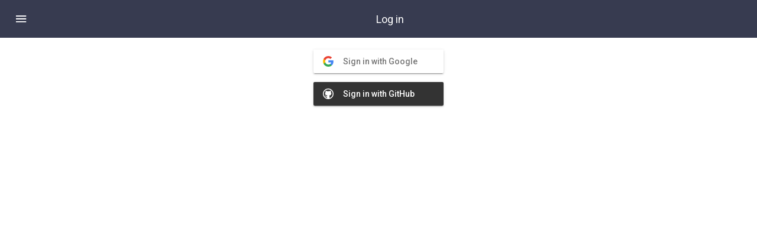

--- FILE ---
content_type: text/html
request_url: https://oss-fuzz.com/login?dest=https%3A%2F%2Foss-fuzz.com%2F
body_size: 280225
content:
<!--
@license
Copyright (c) 2017 The Polymer Project Authors. All rights reserved.
This code may only be used under the BSD style license found at http://polymer.github.io/LICENSE.txt
The complete set of authors may be found at http://polymer.github.io/AUTHORS.txt
The complete set of contributors may be found at http://polymer.github.io/CONTRIBUTORS.txt
Code distributed by Google as part of the polymer project is also
subject to an additional IP rights grant found at http://polymer.github.io/PATENTS.txt
--><!--
@license
Copyright (c) 2014 The Polymer Project Authors. All rights reserved.
This code may only be used under the BSD style license found at http://polymer.github.io/LICENSE.txt
The complete set of authors may be found at http://polymer.github.io/AUTHORS.txt
The complete set of contributors may be found at http://polymer.github.io/CONTRIBUTORS.txt
Code distributed by Google as part of the polymer project is also
subject to an additional IP rights grant found at http://polymer.github.io/PATENTS.txt
--><!--
@license
Copyright (c) 2015 The Polymer Project Authors. All rights reserved.
This code may only be used under the BSD style license found at http://polymer.github.io/LICENSE.txt
The complete set of authors may be found at http://polymer.github.io/AUTHORS.txt
The complete set of contributors may be found at http://polymer.github.io/CONTRIBUTORS.txt
Code distributed by Google as part of the polymer project is also
subject to an additional IP rights grant found at http://polymer.github.io/PATENTS.txt
--><!--
@license
Copyright (c) 2016 The Polymer Project Authors. All rights reserved.
This code may only be used under the BSD style license found at http://polymer.github.io/LICENSE.txt
The complete set of authors may be found at http://polymer.github.io/AUTHORS.txt
The complete set of contributors may be found at http://polymer.github.io/CONTRIBUTORS.txt
Code distributed by Google as part of the polymer project is also
subject to an additional IP rights grant found at http://polymer.github.io/PATENTS.txt
--><!DOCTYPE html><html><head>
    <meta charset="utf-8">
    <link rel="apple-touch-icon" sizes="76x76" href="/favicon/apple-touch-icon.png?v=A0RYylnML6">
    <link rel="icon" type="image/png" href="/favicon/favicon-32x32.png?v=A0RYylnML6" sizes="32x32">
    <link rel="icon" type="image/png" href="/favicon/favicon-16x16.png?v=A0RYylnML6" sizes="16x16">
    <link rel="manifest" href="/favicon/manifest.json?v=A0RYylnML6">
    <link rel="mask-icon" href="/favicon/safari-pinned-tab.svg?v=A0RYylnML6" color="#5bbad5">
    <link rel="shortcut icon" href="/favicon/favicon.ico?v=A0RYylnML6">
    <link rel="preconnect" href="https://fonts.gstatic.com/" crossorigin="">
    <meta name="msapplication-config" content="/favicon/browserconfig.xml?v=A0RYylnML6">
    <meta name="theme-color" content="#ffffff">

    </head>
      <script>
        (function(i,s,o,g,r,a,m){i['GoogleAnalyticsObject']=r;i[r]=i[r]||function(){
            (i[r].q=i[r].q||[]).push(arguments)},i[r].l=1*new Date();a=s.createElement(o),
          m=s.getElementsByTagName(o)[0];a.async=1;a.src=g;m.parentNode.insertBefore(a,m)
              })(window,document,'script','https://www.google-analytics.com/analytics.js','ga');

        
          ga('create', 'UA-88024544-2', 'auto');
        
        
          ga('send', 'pageview-not-logged-in');
        
      </script>
    

    
  
    <script>/**
@license @nocompile
Copyright (c) 2018 The Polymer Project Authors. All rights reserved.
This code may only be used under the BSD style license found at http://polymer.github.io/LICENSE.txt
The complete set of authors may be found at http://polymer.github.io/AUTHORS.txt
The complete set of contributors may be found at http://polymer.github.io/CONTRIBUTORS.txt
Code distributed by Google as part of the polymer project is also
subject to an additional IP rights grant found at http://polymer.github.io/PATENTS.txt
*/
(function(){/*

 Copyright (c) 2016 The Polymer Project Authors. All rights reserved.
 This code may only be used under the BSD style license found at http://polymer.github.io/LICENSE.txt
 The complete set of authors may be found at http://polymer.github.io/AUTHORS.txt
 The complete set of contributors may be found at http://polymer.github.io/CONTRIBUTORS.txt
 Code distributed by Google as part of the polymer project is also
 subject to an additional IP rights grant found at http://polymer.github.io/PATENTS.txt
*/
'use strict';var n,p="undefined"!=typeof window&&window===this?this:"undefined"!=typeof global&&null!=global?global:this,aa="function"==typeof Object.defineProperties?Object.defineProperty:function(a,b,c){a!=Array.prototype&&a!=Object.prototype&&(a[b]=c.value)};function ba(){ba=function(){};p.Symbol||(p.Symbol=ca)}var ca=function(){var a=0;return function(b){return"jscomp_symbol_"+(b||"")+a++}}();
function da(){ba();var a=p.Symbol.iterator;a||(a=p.Symbol.iterator=p.Symbol("iterator"));"function"!=typeof Array.prototype[a]&&aa(Array.prototype,a,{configurable:!0,writable:!0,value:function(){return ea(this)}});da=function(){}}function ea(a){var b=0;return fa(function(){return b<a.length?{done:!1,value:a[b++]}:{done:!0}})}function fa(a){da();a={next:a};a[p.Symbol.iterator]=function(){return this};return a}function ia(a){da();var b=a[Symbol.iterator];return b?b.call(a):ea(a)}
function ja(a){for(var b,c=[];!(b=a.next()).done;)c.push(b.value);return c}
(function(){if(!function(){var a=document.createEvent("Event");a.initEvent("foo",!0,!0);a.preventDefault();return a.defaultPrevented}()){var a=Event.prototype.preventDefault;Event.prototype.preventDefault=function(){this.cancelable&&(a.call(this),Object.defineProperty(this,"defaultPrevented",{get:function(){return!0},configurable:!0}))}}var b=/Trident/.test(navigator.userAgent);if(!window.CustomEvent||b&&"function"!==typeof window.CustomEvent)window.CustomEvent=function(a,b){b=b||{};var c=document.createEvent("CustomEvent");
c.initCustomEvent(a,!!b.bubbles,!!b.cancelable,b.detail);return c},window.CustomEvent.prototype=window.Event.prototype;if(!window.Event||b&&"function"!==typeof window.Event){var c=window.Event;window.Event=function(a,b){b=b||{};var c=document.createEvent("Event");c.initEvent(a,!!b.bubbles,!!b.cancelable);return c};if(c)for(var d in c)window.Event[d]=c[d];window.Event.prototype=c.prototype}if(!window.MouseEvent||b&&"function"!==typeof window.MouseEvent){b=window.MouseEvent;window.MouseEvent=function(a,
b){b=b||{};var c=document.createEvent("MouseEvent");c.initMouseEvent(a,!!b.bubbles,!!b.cancelable,b.view||window,b.detail,b.screenX,b.screenY,b.clientX,b.clientY,b.ctrlKey,b.altKey,b.shiftKey,b.metaKey,b.button,b.relatedTarget);return c};if(b)for(d in b)window.MouseEvent[d]=b[d];window.MouseEvent.prototype=b.prototype}Array.from||(Array.from=function(a){return[].slice.call(a)});Object.assign||(Object.assign=function(a,b){for(var c=[].slice.call(arguments,1),d=0,e;d<c.length;d++)if(e=c[d])for(var f=
a,m=e,q=Object.getOwnPropertyNames(m),x=0;x<q.length;x++)e=q[x],f[e]=m[e];return a})})(window.WebComponents);(function(){function a(){}function b(a,b){if(!a.childNodes.length)return[];switch(a.nodeType){case Node.DOCUMENT_NODE:return ua.call(a,b);case Node.DOCUMENT_FRAGMENT_NODE:return lb.call(a,b);default:return U.call(a,b)}}var c="undefined"===typeof HTMLTemplateElement,d=!(document.createDocumentFragment().cloneNode()instanceof DocumentFragment),e=!1;/Trident/.test(navigator.userAgent)&&function(){function a(a,b){if(a instanceof DocumentFragment)for(var d;d=a.firstChild;)c.call(this,d,b);else c.call(this,
a,b);return a}e=!0;var b=Node.prototype.cloneNode;Node.prototype.cloneNode=function(a){a=b.call(this,a);this instanceof DocumentFragment&&(a.__proto__=DocumentFragment.prototype);return a};DocumentFragment.prototype.querySelectorAll=HTMLElement.prototype.querySelectorAll;DocumentFragment.prototype.querySelector=HTMLElement.prototype.querySelector;Object.defineProperties(DocumentFragment.prototype,{nodeType:{get:function(){return Node.DOCUMENT_FRAGMENT_NODE},configurable:!0},localName:{get:function(){},
configurable:!0},nodeName:{get:function(){return"#document-fragment"},configurable:!0}});var c=Node.prototype.insertBefore;Node.prototype.insertBefore=a;var d=Node.prototype.appendChild;Node.prototype.appendChild=function(b){b instanceof DocumentFragment?a.call(this,b,null):d.call(this,b);return b};var f=Node.prototype.removeChild,g=Node.prototype.replaceChild;Node.prototype.replaceChild=function(b,c){b instanceof DocumentFragment?(a.call(this,b,c),f.call(this,c)):g.call(this,b,c);return c};Document.prototype.createDocumentFragment=
function(){var a=this.createElement("df");a.__proto__=DocumentFragment.prototype;return a};var h=Document.prototype.importNode;Document.prototype.importNode=function(a,b){b=h.call(this,a,b||!1);a instanceof DocumentFragment&&(b.__proto__=DocumentFragment.prototype);return b}}();var f=Node.prototype.cloneNode,g=Document.prototype.createElement,h=Document.prototype.importNode,k=Node.prototype.removeChild,l=Node.prototype.appendChild,m=Node.prototype.replaceChild,q=DOMParser.prototype.parseFromString,
x=Object.getOwnPropertyDescriptor(window.HTMLElement.prototype,"innerHTML")||{get:function(){return this.innerHTML},set:function(a){this.innerHTML=a}},M=Object.getOwnPropertyDescriptor(window.Node.prototype,"childNodes")||{get:function(){return this.childNodes}},U=Element.prototype.querySelectorAll,ua=Document.prototype.querySelectorAll,lb=DocumentFragment.prototype.querySelectorAll,mb=function(){if(!c){var a=document.createElement("template"),b=document.createElement("template");b.content.appendChild(document.createElement("div"));
a.content.appendChild(b);a=a.cloneNode(!0);return 0===a.content.childNodes.length||0===a.content.firstChild.content.childNodes.length||d}}();if(c){var S=document.implementation.createHTMLDocument("template"),C=!0,V=document.createElement("style");V.textContent="template{display:none;}";var ha=document.head;ha.insertBefore(V,ha.firstElementChild);a.prototype=Object.create(HTMLElement.prototype);var va=!document.createElement("div").hasOwnProperty("innerHTML");a.G=function(b){if(!b.content&&b.namespaceURI===
document.documentElement.namespaceURI){b.content=S.createDocumentFragment();for(var c;c=b.firstChild;)l.call(b.content,c);if(va)b.__proto__=a.prototype;else if(b.cloneNode=function(b){return a.a(this,b)},C)try{P(b),W(b)}catch(Tg){C=!1}a.C(b.content)}};var X={option:["select"],thead:["table"],col:["colgroup","table"],tr:["tbody","table"],th:["tr","tbody","table"],td:["tr","tbody","table"]},P=function(b){Object.defineProperty(b,"innerHTML",{get:function(){return nb(this)},set:function(b){var c=X[(/<([a-z][^/\0>\x20\t\r\n\f]+)/i.exec(b)||
["",""])[1].toLowerCase()];if(c)for(var d=0;d<c.length;d++)b="<"+c[d]+">"+b+"</"+c[d]+">";S.body.innerHTML=b;for(a.C(S);this.content.firstChild;)k.call(this.content,this.content.firstChild);b=S.body;if(c)for(d=0;d<c.length;d++)b=b.lastChild;for(;b.firstChild;)l.call(this.content,b.firstChild)},configurable:!0})},W=function(a){Object.defineProperty(a,"outerHTML",{get:function(){return"<template>"+this.innerHTML+"</template>"},set:function(a){if(this.parentNode){S.body.innerHTML=a;for(a=this.ownerDocument.createDocumentFragment();S.body.firstChild;)l.call(a,
S.body.firstChild);m.call(this.parentNode,a,this)}else throw Error("Failed to set the 'outerHTML' property on 'Element': This element has no parent node.");},configurable:!0})};P(a.prototype);W(a.prototype);a.C=function(c){c=b(c,"template");for(var d=0,e=c.length,f;d<e&&(f=c[d]);d++)a.G(f)};document.addEventListener("DOMContentLoaded",function(){a.C(document)});Document.prototype.createElement=function(){var b=g.apply(this,arguments);"template"===b.localName&&a.G(b);return b};DOMParser.prototype.parseFromString=
function(){var b=q.apply(this,arguments);a.C(b);return b};Object.defineProperty(HTMLElement.prototype,"innerHTML",{get:function(){return nb(this)},set:function(b){x.set.call(this,b);a.C(this)},configurable:!0,enumerable:!0});var Ve=/[&\u00A0"]/g,yc=/[&\u00A0<>]/g,zc=function(a){switch(a){case "&":return"&amp;";case "<":return"&lt;";case ">":return"&gt;";case '"':return"&quot;";case "\u00a0":return"&nbsp;"}};V=function(a){for(var b={},c=0;c<a.length;c++)b[a[c]]=!0;return b};var We=V("area base br col command embed hr img input keygen link meta param source track wbr".split(" ")),
Xe=V("style script xmp iframe noembed noframes plaintext noscript".split(" ")),nb=function(a,b){"template"===a.localName&&(a=a.content);for(var c="",d=b?b(a):M.get.call(a),e=0,f=d.length,g;e<f&&(g=d[e]);e++){a:{var h=g;var k=a;var l=b;switch(h.nodeType){case Node.ELEMENT_NODE:for(var P=h.localName,m="<"+P,W=h.attributes,q=0;k=W[q];q++)m+=" "+k.name+'="'+k.value.replace(Ve,zc)+'"';m+=">";h=We[P]?m:m+nb(h,l)+"</"+P+">";break a;case Node.TEXT_NODE:h=h.data;h=k&&Xe[k.localName]?h:h.replace(yc,zc);break a;
case Node.COMMENT_NODE:h="\x3c!--"+h.data+"--\x3e";break a;default:throw window.console.error(h),Error("not implemented");}}c+=h}return c}}if(c||mb){a.a=function(a,b){var c=f.call(a,!1);this.G&&this.G(c);b&&(l.call(c.content,f.call(a.content,!0)),ob(c.content,a.content));return c};var ob=function(c,d){if(d.querySelectorAll&&(d=b(d,"template"),0!==d.length)){c=b(c,"template");for(var e=0,f=c.length,g,h;e<f;e++)h=d[e],g=c[e],a&&a.G&&a.G(h),m.call(g.parentNode,Ye.call(h,!0),g)}},Ye=Node.prototype.cloneNode=
function(b){if(!e&&d&&this instanceof DocumentFragment)if(b)var c=Ze.call(this.ownerDocument,this,!0);else return this.ownerDocument.createDocumentFragment();else this.nodeType===Node.ELEMENT_NODE&&"template"===this.localName&&this.namespaceURI==document.documentElement.namespaceURI?c=a.a(this,b):c=f.call(this,b);b&&ob(c,this);return c},Ze=Document.prototype.importNode=function(c,d){d=d||!1;if("template"===c.localName)return a.a(c,d);var e=h.call(this,c,d);if(d){ob(e,c);c=b(e,'script:not([type]),script[type="application/javascript"],script[type="text/javascript"]');
for(var f,k=0;k<c.length;k++){f=c[k];d=g.call(document,"script");d.textContent=f.textContent;for(var l=f.attributes,P=0,W;P<l.length;P++)W=l[P],d.setAttribute(W.name,W.value);m.call(f.parentNode,d,f)}}return e}}c&&(window.HTMLTemplateElement=a)})();var ka=setTimeout;function la(){}function ma(a,b){return function(){a.apply(b,arguments)}}function r(a){if(!(this instanceof r))throw new TypeError("Promises must be constructed via new");if("function"!==typeof a)throw new TypeError("not a function");this.u=0;this.ma=!1;this.h=void 0;this.I=[];na(a,this)}
function oa(a,b){for(;3===a.u;)a=a.h;0===a.u?a.I.push(b):(a.ma=!0,pa(function(){var c=1===a.u?b.Na:b.Oa;if(null===c)(1===a.u?qa:ra)(b.ga,a.h);else{try{var d=c(a.h)}catch(e){ra(b.ga,e);return}qa(b.ga,d)}}))}function qa(a,b){try{if(b===a)throw new TypeError("A promise cannot be resolved with itself.");if(b&&("object"===typeof b||"function"===typeof b)){var c=b.then;if(b instanceof r){a.u=3;a.h=b;sa(a);return}if("function"===typeof c){na(ma(c,b),a);return}}a.u=1;a.h=b;sa(a)}catch(d){ra(a,d)}}
function ra(a,b){a.u=2;a.h=b;sa(a)}function sa(a){2===a.u&&0===a.I.length&&pa(function(){a.ma||"undefined"!==typeof console&&console&&console.warn("Possible Unhandled Promise Rejection:",a.h)});for(var b=0,c=a.I.length;b<c;b++)oa(a,a.I[b]);a.I=null}function ta(a,b,c){this.Na="function"===typeof a?a:null;this.Oa="function"===typeof b?b:null;this.ga=c}function na(a,b){var c=!1;try{a(function(a){c||(c=!0,qa(b,a))},function(a){c||(c=!0,ra(b,a))})}catch(d){c||(c=!0,ra(b,d))}}
r.prototype["catch"]=function(a){return this.then(null,a)};r.prototype.then=function(a,b){var c=new this.constructor(la);oa(this,new ta(a,b,c));return c};r.prototype["finally"]=function(a){var b=this.constructor;return this.then(function(c){return b.resolve(a()).then(function(){return c})},function(c){return b.resolve(a()).then(function(){return b.reject(c)})})};
function wa(a){return new r(function(b,c){function d(a,g){try{if(g&&("object"===typeof g||"function"===typeof g)){var h=g.then;if("function"===typeof h){h.call(g,function(b){d(a,b)},c);return}}e[a]=g;0===--f&&b(e)}catch(m){c(m)}}if(!a||"undefined"===typeof a.length)throw new TypeError("Promise.all accepts an array");var e=Array.prototype.slice.call(a);if(0===e.length)return b([]);for(var f=e.length,g=0;g<e.length;g++)d(g,e[g])})}
function xa(a){return a&&"object"===typeof a&&a.constructor===r?a:new r(function(b){b(a)})}function ya(a){return new r(function(b,c){c(a)})}function za(a){return new r(function(b,c){for(var d=0,e=a.length;d<e;d++)a[d].then(b,c)})}var pa="function"===typeof setImmediate&&function(a){setImmediate(a)}||function(a){ka(a,0)};/*

Copyright (c) 2017 The Polymer Project Authors. All rights reserved.
This code may only be used under the BSD style license found at http://polymer.github.io/LICENSE.txt
The complete set of authors may be found at http://polymer.github.io/AUTHORS.txt
The complete set of contributors may be found at http://polymer.github.io/CONTRIBUTORS.txt
Code distributed by Google as part of the polymer project is also
subject to an additional IP rights grant found at http://polymer.github.io/PATENTS.txt
*/
if(!window.Promise){window.Promise=r;r.prototype.then=r.prototype.then;r.all=wa;r.race=za;r.resolve=xa;r.reject=ya;var Aa=document.createTextNode(""),Ba=[];(new MutationObserver(function(){for(var a=Ba.length,b=0;b<a;b++)Ba[b]();Ba.splice(0,a)})).observe(Aa,{characterData:!0});pa=function(a){Ba.push(a);Aa.textContent=0<Aa.textContent.length?"":"a"}};(function(a){function b(a,b){if("function"===typeof window.CustomEvent)return new CustomEvent(a,b);var c=document.createEvent("CustomEvent");c.initCustomEvent(a,!!b.bubbles,!!b.cancelable,b.detail);return c}function c(a){if(M)return a.ownerDocument!==document?a.ownerDocument:null;var b=a.__importDoc;if(!b&&a.parentNode){b=a.parentNode;if("function"===typeof b.closest)b=b.closest("link[rel=import]");else for(;!h(b)&&(b=b.parentNode););a.__importDoc=b}return b}function d(a){var b=m(document,"link[rel=import]:not([import-dependency])"),
c=b.length;c?q(b,function(b){return g(b,function(){0===--c&&a()})}):a()}function e(a){function b(){"loading"!==document.readyState&&document.body&&(document.removeEventListener("readystatechange",b),a())}document.addEventListener("readystatechange",b);b()}function f(a){e(function(){return d(function(){return a&&a()})})}function g(a,b){if(a.__loaded)b&&b();else if("script"===a.localName&&!a.src||"style"===a.localName&&!a.firstChild)a.__loaded=!0,b&&b();else{var c=function(d){a.removeEventListener(d.type,
c);a.__loaded=!0;b&&b()};a.addEventListener("load",c);ha&&"style"===a.localName||a.addEventListener("error",c)}}function h(a){return a.nodeType===Node.ELEMENT_NODE&&"link"===a.localName&&"import"===a.rel}function k(){var a=this;this.a={};this.b=0;this.c=new MutationObserver(function(b){return a.Ja(b)});this.c.observe(document.head,{childList:!0,subtree:!0});this.loadImports(document)}function l(a){q(m(a,"template"),function(a){q(m(a.content,'script:not([type]),script[type="application/javascript"],script[type="text/javascript"],script[type="module"]'),
function(a){var b=document.createElement("script");q(a.attributes,function(a){return b.setAttribute(a.name,a.value)});b.textContent=a.textContent;a.parentNode.replaceChild(b,a)});l(a.content)})}function m(a,b){return a.childNodes.length?a.querySelectorAll(b):U}function q(a,b,c){var d=a?a.length:0,e=c?-1:1;for(c=c?d-1:0;c<d&&0<=c;c+=e)b(a[c],c)}var x=document.createElement("link"),M="import"in x,U=x.querySelectorAll("*"),ua=null;!1==="currentScript"in document&&Object.defineProperty(document,"currentScript",
{get:function(){return ua||("complete"!==document.readyState?document.scripts[document.scripts.length-1]:null)},configurable:!0});var lb=/(url\()([^)]*)(\))/g,mb=/(@import[\s]+(?!url\())([^;]*)(;)/g,S=/(<link[^>]*)(rel=['|"]?stylesheet['|"]?[^>]*>)/g,C={Ea:function(a,b){a.href&&a.setAttribute("href",C.X(a.getAttribute("href"),b));a.src&&a.setAttribute("src",C.X(a.getAttribute("src"),b));if("style"===a.localName){var c=C.qa(a.textContent,b,lb);a.textContent=C.qa(c,b,mb)}},qa:function(a,b,c){return a.replace(c,
function(a,c,d,e){a=d.replace(/["']/g,"");b&&(a=C.X(a,b));return c+"'"+a+"'"+e})},X:function(a,b){if(void 0===C.aa){C.aa=!1;try{var c=new URL("b","http://a");c.pathname="c%20d";C.aa="http://a/c%20d"===c.href}catch(yc){}}if(C.aa)return(new URL(a,b)).href;c=C.xa;c||(c=document.implementation.createHTMLDocument("temp"),C.xa=c,c.ja=c.createElement("base"),c.head.appendChild(c.ja),c.ia=c.createElement("a"));c.ja.href=b;c.ia.href=a;return c.ia.href||a}},V={async:!0,load:function(a,b,c){if(a)if(a.match(/^data:/)){a=
a.split(",");var d=a[1];d=-1<a[0].indexOf(";base64")?atob(d):decodeURIComponent(d);b(d)}else{var e=new XMLHttpRequest;e.open("GET",a,V.async);e.onload=function(){var a=e.responseURL||e.getResponseHeader("Location");a&&0===a.indexOf("/")&&(a=(location.origin||location.protocol+"//"+location.host)+a);var d=e.response||e.responseText;304===e.status||0===e.status||200<=e.status&&300>e.status?b(d,a):c(d)};e.send()}else c("error: href must be specified")}},ha=/Trident/.test(navigator.userAgent)||/Edge\/\d./i.test(navigator.userAgent);
k.prototype.loadImports=function(a){var b=this;a=m(a,"link[rel=import]");q(a,function(a){return b.g(a)})};k.prototype.g=function(a){var b=this,c=a.href;if(void 0!==this.a[c]){var d=this.a[c];d&&d.__loaded&&(a.__import=d,this.f(a))}else this.b++,this.a[c]="pending",V.load(c,function(a,d){a=b.Ka(a,d||c);b.a[c]=a;b.b--;b.loadImports(a);b.l()},function(){b.a[c]=null;b.b--;b.l()})};k.prototype.Ka=function(a,b){if(!a)return document.createDocumentFragment();ha&&(a=a.replace(S,function(a,b,c){return-1===
a.indexOf("type=")?b+" type=import-disable "+c:a}));var c=document.createElement("template");c.innerHTML=a;if(c.content)a=c.content,l(a);else for(a=document.createDocumentFragment();c.firstChild;)a.appendChild(c.firstChild);if(c=a.querySelector("base"))b=C.X(c.getAttribute("href"),b),c.removeAttribute("href");c=m(a,'link[rel=import],link[rel=stylesheet][href][type=import-disable],style:not([type]),link[rel=stylesheet][href]:not([type]),script:not([type]),script[type="application/javascript"],script[type="text/javascript"],script[type="module"]');
var d=0;q(c,function(a){g(a);C.Ea(a,b);a.setAttribute("import-dependency","");if("script"===a.localName&&!a.src&&a.textContent){if("module"===a.type)throw Error("Inline module scripts are not supported in HTML Imports.");a.setAttribute("src","data:text/javascript;charset=utf-8,"+encodeURIComponent(a.textContent+("\n//# sourceURL="+b+(d?"-"+d:"")+".js\n")));a.textContent="";d++}});return a};k.prototype.l=function(){var a=this;if(!this.b){this.c.disconnect();this.flatten(document);var b=!1,c=!1,d=function(){c&&
b&&(a.loadImports(document),a.b||(a.c.observe(document.head,{childList:!0,subtree:!0}),a.da()))};this.Ma(function(){c=!0;d()});this.La(function(){b=!0;d()})}};k.prototype.flatten=function(a){var b=this;a=m(a,"link[rel=import]");q(a,function(a){var c=b.a[a.href];(a.__import=c)&&c.nodeType===Node.DOCUMENT_FRAGMENT_NODE&&(b.a[a.href]=a,a.readyState="loading",a.__import=a,b.flatten(c),a.appendChild(c))})};k.prototype.La=function(a){function b(e){if(e<d){var f=c[e],h=document.createElement("script");f.removeAttribute("import-dependency");
q(f.attributes,function(a){return h.setAttribute(a.name,a.value)});ua=h;f.parentNode.replaceChild(h,f);g(h,function(){ua=null;b(e+1)})}else a()}var c=m(document,"script[import-dependency]"),d=c.length;b(0)};k.prototype.Ma=function(a){var b=m(document,"style[import-dependency],link[rel=stylesheet][import-dependency]"),d=b.length;if(d){var e=ha&&!!document.querySelector("link[rel=stylesheet][href][type=import-disable]");q(b,function(b){g(b,function(){b.removeAttribute("import-dependency");0===--d&&
a()});if(e&&b.parentNode!==document.head){var f=document.createElement(b.localName);f.__appliedElement=b;f.setAttribute("type","import-placeholder");b.parentNode.insertBefore(f,b.nextSibling);for(f=c(b);f&&c(f);)f=c(f);f.parentNode!==document.head&&(f=null);document.head.insertBefore(b,f);b.removeAttribute("type")}})}else a()};k.prototype.da=function(){var a=this,b=m(document,"link[rel=import]");q(b,function(b){return a.f(b)},!0)};k.prototype.f=function(a){a.__loaded||(a.__loaded=!0,a.import&&(a.import.readyState=
"complete"),a.dispatchEvent(b(a.import?"load":"error",{bubbles:!1,cancelable:!1,detail:void 0})))};k.prototype.Ja=function(a){var b=this;q(a,function(a){return q(a.addedNodes,function(a){a&&a.nodeType===Node.ELEMENT_NODE&&(h(a)?b.g(a):b.loadImports(a))})})};var va=null;if(M)x=m(document,"link[rel=import]"),q(x,function(a){a.import&&"loading"===a.import.readyState||(a.__loaded=!0)}),x=function(a){a=a.target;h(a)&&(a.__loaded=!0)},document.addEventListener("load",x,!0),document.addEventListener("error",
x,!0);else{var X=Object.getOwnPropertyDescriptor(Node.prototype,"baseURI");Object.defineProperty((!X||X.configurable?Node:Element).prototype,"baseURI",{get:function(){var a=h(this)?this:c(this);return a?a.href:X&&X.get?X.get.call(this):(document.querySelector("base")||window.location).href},configurable:!0,enumerable:!0});Object.defineProperty(HTMLLinkElement.prototype,"import",{get:function(){return this.__import||null},configurable:!0,enumerable:!0});e(function(){va=new k})}f(function(){return document.dispatchEvent(b("HTMLImportsLoaded",
{cancelable:!0,bubbles:!0,detail:void 0}))});a.useNative=M;a.whenReady=f;a.importForElement=c;a.loadImports=function(a){va&&va.loadImports(a)}})(window.HTMLImports=window.HTMLImports||{});/*

 Copyright (c) 2014 The Polymer Project Authors. All rights reserved.
 This code may only be used under the BSD style license found at http://polymer.github.io/LICENSE.txt
 The complete set of authors may be found at http://polymer.github.io/AUTHORS.txt
 The complete set of contributors may be found at http://polymer.github.io/CONTRIBUTORS.txt
 Code distributed by Google as part of the polymer project is also
 subject to an additional IP rights grant found at http://polymer.github.io/PATENTS.txt
*/
window.WebComponents=window.WebComponents||{flags:{}};var Ca=document.querySelector('script[src*="webcomponents-lite.js"]'),Da=/wc-(.+)/,t={};if(!t.noOpts){location.search.slice(1).split("&").forEach(function(a){a=a.split("=");var b;a[0]&&(b=a[0].match(Da))&&(t[b[1]]=a[1]||!0)});if(Ca)for(var Ea=0,Fa=void 0;Fa=Ca.attributes[Ea];Ea++)"src"!==Fa.name&&(t[Fa.name]=Fa.value||!0);if(t.log&&t.log.split){var Ga=t.log.split(",");t.log={};Ga.forEach(function(a){t.log[a]=!0})}else t.log={}}
window.WebComponents.flags=t;var Ha=t.shadydom;Ha&&(window.ShadyDOM=window.ShadyDOM||{},window.ShadyDOM.force=Ha);var Ia=t.register||t.ce;Ia&&window.customElements&&(window.customElements.forcePolyfill=Ia);/*

Copyright (c) 2016 The Polymer Project Authors. All rights reserved.
This code may only be used under the BSD style license found at http://polymer.github.io/LICENSE.txt
The complete set of authors may be found at http://polymer.github.io/AUTHORS.txt
The complete set of contributors may be found at http://polymer.github.io/CONTRIBUTORS.txt
Code distributed by Google as part of the polymer project is also
subject to an additional IP rights grant found at http://polymer.github.io/PATENTS.txt
*/
function Ja(){this.pa=this.root=null;this.T=!1;this.D=this.P=this.ca=this.assignedSlot=this.assignedNodes=this.H=null;this.childNodes=this.nextSibling=this.previousSibling=this.lastChild=this.firstChild=this.parentNode=this.K=void 0;this.ka=this.la=!1;this.O={}}Ja.prototype.toJSON=function(){return{}};function u(a){a.__shady||(a.__shady=new Ja);return a.__shady}function v(a){return a&&a.__shady};var w=window.ShadyDOM||{};w.Ga=!(!Element.prototype.attachShadow||!Node.prototype.getRootNode);var Ka=Object.getOwnPropertyDescriptor(Node.prototype,"firstChild");w.m=!!(Ka&&Ka.configurable&&Ka.get);w.ea=w.force||!w.Ga;w.J=w.noPatch||!1;w.oa=w.preferPerformance;function y(a){return(a=v(a))&&void 0!==a.firstChild}function z(a){return"ShadyRoot"===a.za}function La(a){return(a=(a=v(a))&&a.root)&&Ma(a)}
var Na=Element.prototype,Oa=Na.matches||Na.matchesSelector||Na.mozMatchesSelector||Na.msMatchesSelector||Na.oMatchesSelector||Na.webkitMatchesSelector,Pa=document.createTextNode(""),Qa=0,Ra=[];(new MutationObserver(function(){for(;Ra.length;)try{Ra.shift()()}catch(a){throw Pa.textContent=Qa++,a;}})).observe(Pa,{characterData:!0});function Sa(a){Ra.push(a);Pa.textContent=Qa++}var Ta=!!document.contains;function Ua(a,b){for(;b;){if(b==a)return!0;b=b.__shady_parentNode}return!1}
function Va(a){for(var b=a.length-1;0<=b;b--){var c=a[b],d=c.getAttribute("id")||c.getAttribute("name");d&&"length"!==d&&isNaN(d)&&(a[d]=c)}a.item=function(b){return a[b]};a.namedItem=function(b){if("length"!==b&&isNaN(b)&&a[b])return a[b];for(var c=ia(a),d=c.next();!d.done;d=c.next())if(d=d.value,(d.getAttribute("id")||d.getAttribute("name"))==b)return d;return null};return a}
function A(a,b,c,d){c=void 0===c?"":c;for(var e in b){var f=b[e];if(!(d&&0<=d.indexOf(e))){f.configurable=!0;var g=c+e;if(f.value)a[g]=f.value;else try{Object.defineProperty(a,g,f)}catch(h){}}}}function B(a){var b={};Object.getOwnPropertyNames(a).forEach(function(c){b[c]=Object.getOwnPropertyDescriptor(a,c)});return b};var Wa=[],Xa;function Ya(a){Xa||(Xa=!0,Sa(Za));Wa.push(a)}function Za(){Xa=!1;for(var a=!!Wa.length;Wa.length;)Wa.shift()();return a}Za.list=Wa;function $a(){this.a=!1;this.addedNodes=[];this.removedNodes=[];this.S=new Set}function ab(a){a.a||(a.a=!0,Sa(function(){a.flush()}))}$a.prototype.flush=function(){if(this.a){this.a=!1;var a=this.takeRecords();a.length&&this.S.forEach(function(b){b(a)})}};$a.prototype.takeRecords=function(){if(this.addedNodes.length||this.removedNodes.length){var a=[{addedNodes:this.addedNodes,removedNodes:this.removedNodes}];this.addedNodes=[];this.removedNodes=[];return a}return[]};
function bb(a,b){var c=u(a);c.H||(c.H=new $a);c.H.S.add(b);var d=c.H;return{ya:b,F:d,Aa:a,takeRecords:function(){return d.takeRecords()}}}function cb(a){var b=a&&a.F;b&&(b.S.delete(a.ya),b.S.size||(u(a.Aa).H=null))}
function db(a,b){var c=b.getRootNode();return a.map(function(a){var b=c===a.target.getRootNode();if(b&&a.addedNodes){if(b=Array.from(a.addedNodes).filter(function(a){return c===a.getRootNode()}),b.length)return a=Object.create(a),Object.defineProperty(a,"addedNodes",{value:b,configurable:!0}),a}else if(b)return a}).filter(function(a){return a})};var eb=/[&\u00A0"]/g,fb=/[&\u00A0<>]/g;function gb(a){switch(a){case "&":return"&amp;";case "<":return"&lt;";case ">":return"&gt;";case '"':return"&quot;";case "\u00a0":return"&nbsp;"}}function hb(a){for(var b={},c=0;c<a.length;c++)b[a[c]]=!0;return b}var ib=hb("area base br col command embed hr img input keygen link meta param source track wbr".split(" ")),jb=hb("style script xmp iframe noembed noframes plaintext noscript".split(" "));
function kb(a,b){"template"===a.localName&&(a=a.content);for(var c="",d=b?b(a):a.childNodes,e=0,f=d.length,g=void 0;e<f&&(g=d[e]);e++){a:{var h=g;var k=a,l=b;switch(h.nodeType){case Node.ELEMENT_NODE:k=h.localName;for(var m="<"+k,q=h.attributes,x=0,M;M=q[x];x++)m+=" "+M.name+'="'+M.value.replace(eb,gb)+'"';m+=">";h=ib[k]?m:m+kb(h,l)+"</"+k+">";break a;case Node.TEXT_NODE:h=h.data;h=k&&jb[k.localName]?h:h.replace(fb,gb);break a;case Node.COMMENT_NODE:h="\x3c!--"+h.data+"--\x3e";break a;default:throw window.console.error(h),
Error("not implemented");}}c+=h}return c};var pb=w.m,qb={querySelector:function(a){return this.__shady_native_querySelector(a)},querySelectorAll:function(a){return this.__shady_native_querySelectorAll(a)}},rb={};function sb(a){rb[a]=function(b){return b["__shady_native_"+a]}}function tb(a,b){A(a,b,"__shady_native_");for(var c in b)sb(c)}function D(a,b){b=void 0===b?[]:b;for(var c=0;c<b.length;c++){var d=b[c],e=Object.getOwnPropertyDescriptor(a,d);e&&(Object.defineProperty(a,"__shady_native_"+d,e),e.value?qb[d]||(qb[d]=e.value):sb(d))}}
var E=document.createTreeWalker(document,NodeFilter.SHOW_ALL,null,!1),F=document.createTreeWalker(document,NodeFilter.SHOW_ELEMENT,null,!1),ub=document.implementation.createHTMLDocument("inert");function vb(a){for(var b;b=a.__shady_native_firstChild;)a.__shady_native_removeChild(b)}var wb=["firstElementChild","lastElementChild","children","childElementCount"],xb=["querySelector","querySelectorAll"];
function yb(){var a=["dispatchEvent","addEventListener","removeEventListener"];window.EventTarget?D(window.EventTarget.prototype,a):(D(Node.prototype,a),D(Window.prototype,a));pb?D(Node.prototype,"parentNode firstChild lastChild previousSibling nextSibling childNodes parentElement textContent".split(" ")):tb(Node.prototype,{parentNode:{get:function(){E.currentNode=this;return E.parentNode()}},firstChild:{get:function(){E.currentNode=this;return E.firstChild()}},lastChild:{get:function(){E.currentNode=
this;return E.lastChild()}},previousSibling:{get:function(){E.currentNode=this;return E.previousSibling()}},nextSibling:{get:function(){E.currentNode=this;return E.nextSibling()}},childNodes:{get:function(){var a=[];E.currentNode=this;for(var c=E.firstChild();c;)a.push(c),c=E.nextSibling();return a}},parentElement:{get:function(){F.currentNode=this;return F.parentNode()}},textContent:{get:function(){switch(this.nodeType){case Node.ELEMENT_NODE:case Node.DOCUMENT_FRAGMENT_NODE:for(var a=document.createTreeWalker(this,
NodeFilter.SHOW_TEXT,null,!1),c="",d;d=a.nextNode();)c+=d.nodeValue;return c;default:return this.nodeValue}},set:function(a){if("undefined"===typeof a||null===a)a="";switch(this.nodeType){case Node.ELEMENT_NODE:case Node.DOCUMENT_FRAGMENT_NODE:vb(this);(0<a.length||this.nodeType===Node.ELEMENT_NODE)&&this.__shady_native_insertBefore(document.createTextNode(a),void 0);break;default:this.nodeValue=a}}}});D(Node.prototype,"appendChild insertBefore removeChild replaceChild cloneNode contains".split(" "));
a={firstElementChild:{get:function(){F.currentNode=this;return F.firstChild()}},lastElementChild:{get:function(){F.currentNode=this;return F.lastChild()}},children:{get:function(){var a=[];F.currentNode=this;for(var c=F.firstChild();c;)a.push(c),c=F.nextSibling();return Va(a)}},childElementCount:{get:function(){return this.children?this.children.length:0}}};pb?(D(Element.prototype,wb),D(Element.prototype,["previousElementSibling","nextElementSibling","innerHTML"]),Object.getOwnPropertyDescriptor(HTMLElement.prototype,
"children")&&D(HTMLElement.prototype,["children"]),Object.getOwnPropertyDescriptor(HTMLElement.prototype,"innerHTML")&&D(HTMLElement.prototype,["innerHTML"])):(tb(Element.prototype,a),tb(Element.prototype,{previousElementSibling:{get:function(){F.currentNode=this;return F.previousSibling()}},nextElementSibling:{get:function(){F.currentNode=this;return F.nextSibling()}},innerHTML:{get:function(){return kb(this,function(a){return a.__shady_native_childNodes})},set:function(a){var b="template"===this.localName?
this.content:this;vb(b);var d=this.localName||"div";d=this.namespaceURI&&this.namespaceURI!==ub.namespaceURI?ub.createElementNS(this.namespaceURI,d):ub.createElement(d);d.innerHTML=a;for(a="template"===this.localName?d.content:d;d=a.__shady_native_firstChild;)b.__shady_native_insertBefore(d,void 0)}}}));D(Element.prototype,"setAttribute getAttribute hasAttribute removeAttribute focus blur".split(" "));D(Element.prototype,xb);D(HTMLElement.prototype,["focus","blur","contains"]);pb&&D(HTMLElement.prototype,
["parentElement","children","innerHTML"]);window.HTMLTemplateElement&&D(window.HTMLTemplateElement.prototype,["innerHTML"]);pb?D(DocumentFragment.prototype,wb):tb(DocumentFragment.prototype,a);D(DocumentFragment.prototype,xb);pb?(D(Document.prototype,wb),D(Document.prototype,["activeElement"])):tb(Document.prototype,a);D(Document.prototype,["importNode","getElementById"]);D(Document.prototype,xb)};var zb=B({get childNodes(){return this.__shady_childNodes},get firstChild(){return this.__shady_firstChild},get lastChild(){return this.__shady_lastChild},get textContent(){return this.__shady_textContent},set textContent(a){this.__shady_textContent=a},get childElementCount(){return this.__shady_childElementCount},get children(){return this.__shady_children},get firstElementChild(){return this.__shady_firstElementChild},get lastElementChild(){return this.__shady_lastElementChild},get innerHTML(){return this.__shady_innerHTML},
set innerHTML(a){return this.__shady_innerHTML=a},get shadowRoot(){return this.__shady_shadowRoot}}),Ab=B({get parentElement(){return this.__shady_parentElement},get parentNode(){return this.__shady_parentNode},get nextSibling(){return this.__shady_nextSibling},get previousSibling(){return this.__shady_previousSibling},get nextElementSibling(){return this.__shady_nextElementSibling},get previousElementSibling(){return this.__shady_previousElementSibling},get className(){return this.__shady_className},
set className(a){return this.__shady_className=a}}),Bb;for(Bb in zb)zb[Bb].enumerable=!1;for(var Cb in Ab)Ab[Cb].enumerable=!1;var Db=w.m||w.J,Eb=Db?function(){}:function(a){var b=u(a);b.la||(b.la=!0,A(a,Ab))},Fb=Db?function(){}:function(a){var b=u(a);b.ka||(b.ka=!0,A(a,zb))};var Gb="__eventWrappers"+Date.now(),Hb=function(){var a=Object.getOwnPropertyDescriptor(Event.prototype,"composed");return a?function(b){return a.get.call(b)}:null}(),Ib={blur:!0,focus:!0,focusin:!0,focusout:!0,click:!0,dblclick:!0,mousedown:!0,mouseenter:!0,mouseleave:!0,mousemove:!0,mouseout:!0,mouseover:!0,mouseup:!0,wheel:!0,beforeinput:!0,input:!0,keydown:!0,keyup:!0,compositionstart:!0,compositionupdate:!0,compositionend:!0,touchstart:!0,touchend:!0,touchmove:!0,touchcancel:!0,pointerover:!0,
pointerenter:!0,pointerdown:!0,pointermove:!0,pointerup:!0,pointercancel:!0,pointerout:!0,pointerleave:!0,gotpointercapture:!0,lostpointercapture:!0,dragstart:!0,drag:!0,dragenter:!0,dragleave:!0,dragover:!0,drop:!0,dragend:!0,DOMActivate:!0,DOMFocusIn:!0,DOMFocusOut:!0,keypress:!0},Jb={DOMAttrModified:!0,DOMAttributeNameChanged:!0,DOMCharacterDataModified:!0,DOMElementNameChanged:!0,DOMNodeInserted:!0,DOMNodeInsertedIntoDocument:!0,DOMNodeRemoved:!0,DOMNodeRemovedFromDocument:!0,DOMSubtreeModified:!0};
function Kb(a){return a instanceof Node?a.__shady_getRootNode():a}function Lb(a,b){var c=[],d=a;for(a=Kb(a);d;)c.push(d),d.__shady_assignedSlot?d=d.__shady_assignedSlot:d.nodeType===Node.DOCUMENT_FRAGMENT_NODE&&d.host&&(b||d!==a)?d=d.host:d=d.__shady_parentNode;c[c.length-1]===document&&c.push(window);return c}function Mb(a){a.__composedPath||(a.__composedPath=Lb(a.target,!0));return a.__composedPath}
function Nb(a,b){if(!z)return a;a=Lb(a,!0);for(var c=0,d,e=void 0,f,g=void 0;c<b.length;c++)if(d=b[c],f=Kb(d),f!==e&&(g=a.indexOf(f),e=f),!z(f)||-1<g)return d}function Ob(a){function b(b,d){b=new a(b,d);b.__composed=d&&!!d.composed;return b}b.__proto__=a;b.prototype=a.prototype;return b}var Pb={focus:!0,blur:!0};function Qb(a){return a.__target!==a.target||a.__relatedTarget!==a.relatedTarget}
function Rb(a,b,c){if(c=b.__handlers&&b.__handlers[a.type]&&b.__handlers[a.type][c])for(var d=0,e;(e=c[d])&&(!Qb(a)||a.target!==a.relatedTarget)&&(e.call(b,a),!a.__immediatePropagationStopped);d++);}
function Sb(a){var b=a.composedPath();Object.defineProperty(a,"currentTarget",{get:function(){return d},configurable:!0});for(var c=b.length-1;0<=c;c--){var d=b[c];Rb(a,d,"capture");if(a.Z)return}Object.defineProperty(a,"eventPhase",{get:function(){return Event.AT_TARGET}});var e;for(c=0;c<b.length;c++){d=b[c];var f=v(d);f=f&&f.root;if(0===c||f&&f===e)if(Rb(a,d,"bubble"),d!==window&&(e=d.__shady_getRootNode()),a.Z)break}}
function Tb(a,b,c,d,e,f){for(var g=0;g<a.length;g++){var h=a[g],k=h.type,l=h.capture,m=h.once,q=h.passive;if(b===h.node&&c===k&&d===l&&e===m&&f===q)return g}return-1}
function Ub(a,b,c){if(b){var d=typeof b;if("function"===d||"object"===d)if("object"!==d||b.handleEvent&&"function"===typeof b.handleEvent){if(Jb[a])return this.__shady_native_addEventListener(a,b,c);if(c&&"object"===typeof c){var e=!!c.capture;var f=!!c.once;var g=!!c.passive}else e=!!c,g=f=!1;var h=c&&c.$||this,k=b[Gb];if(k){if(-1<Tb(k,h,a,e,f,g))return}else b[Gb]=[];k=function(e){f&&this.__shady_removeEventListener(a,b,c);e.__target||Vb(e);if(h!==this){var g=Object.getOwnPropertyDescriptor(e,"currentTarget");
Object.defineProperty(e,"currentTarget",{get:function(){return h},configurable:!0})}e.__previousCurrentTarget=e.currentTarget;if(!z(h)||-1!=e.composedPath().indexOf(h))if(e.composed||-1<e.composedPath().indexOf(h))if(Qb(e)&&e.target===e.relatedTarget)e.eventPhase===Event.BUBBLING_PHASE&&e.stopImmediatePropagation();else if(e.eventPhase===Event.CAPTURING_PHASE||e.bubbles||e.target===h||h instanceof Window){var k="function"===d?b.call(h,e):b.handleEvent&&b.handleEvent(e);h!==this&&(g?(Object.defineProperty(e,
"currentTarget",g),g=null):delete e.currentTarget);return k}};b[Gb].push({node:h,type:a,capture:e,once:f,passive:g,Ya:k});Pb[a]?(this.__handlers=this.__handlers||{},this.__handlers[a]=this.__handlers[a]||{capture:[],bubble:[]},this.__handlers[a][e?"capture":"bubble"].push(k)):this.__shady_native_addEventListener(a,k,c)}}}
function Wb(a,b,c){if(b){if(Jb[a])return this.__shady_native_removeEventListener(a,b,c);if(c&&"object"===typeof c){var d=!!c.capture;var e=!!c.once;var f=!!c.passive}else d=!!c,f=e=!1;var g=c&&c.$||this,h=void 0;var k=null;try{k=b[Gb]}catch(l){}k&&(e=Tb(k,g,a,d,e,f),-1<e&&(h=k.splice(e,1)[0].Ya,k.length||(b[Gb]=void 0)));this.__shady_native_removeEventListener(a,h||b,c);h&&Pb[a]&&this.__handlers&&this.__handlers[a]&&(a=this.__handlers[a][d?"capture":"bubble"],h=a.indexOf(h),-1<h&&a.splice(h,1))}}
function Xb(){for(var a in Pb)window.__shady_native_addEventListener(a,function(a){a.__target||(Vb(a),Sb(a))},!0)}
var Yb=B({get composed(){void 0===this.__composed&&(Hb?this.__composed="focusin"===this.type||"focusout"===this.type||Hb(this):!1!==this.isTrusted&&(this.__composed=Ib[this.type]));return this.__composed||!1},composedPath:function(){this.__composedPath||(this.__composedPath=Lb(this.__target,this.composed));return this.__composedPath},get target(){return Nb(this.currentTarget||this.__previousCurrentTarget,this.composedPath())},get relatedTarget(){if(!this.__relatedTarget)return null;this.__relatedTargetComposedPath||
(this.__relatedTargetComposedPath=Lb(this.__relatedTarget,!0));return Nb(this.currentTarget||this.__previousCurrentTarget,this.__relatedTargetComposedPath)},stopPropagation:function(){Event.prototype.stopPropagation.call(this);this.Z=!0},stopImmediatePropagation:function(){Event.prototype.stopImmediatePropagation.call(this);this.Z=this.__immediatePropagationStopped=!0}});
function Vb(a){a.__target=a.target;a.__relatedTarget=a.relatedTarget;if(w.m){var b=Object.getPrototypeOf(a);if(!Object.hasOwnProperty(b,"__shady_patchedProto")){var c=Object.create(b);c.__shady_sourceProto=b;A(c,Yb);b.__shady_patchedProto=c}a.__proto__=b.__shady_patchedProto}else A(a,Yb)}var Zb=Ob(Event),$b=Ob(CustomEvent),ac=Ob(MouseEvent);
function bc(){if(!Hb&&Object.getOwnPropertyDescriptor(Event.prototype,"isTrusted")){var a=function(){var a=new MouseEvent("click",{bubbles:!0,cancelable:!0,composed:!0});this.__shady_dispatchEvent(a)};Element.prototype.click?Element.prototype.click=a:HTMLElement.prototype.click&&(HTMLElement.prototype.click=a)}}var cc=Object.getOwnPropertyNames(Document.prototype).filter(function(a){return"on"===a.substring(0,2)});function dc(a,b){return{index:a,L:[],R:b}}
function ec(a,b,c,d){var e=0,f=0,g=0,h=0,k=Math.min(b-e,d-f);if(0==e&&0==f)a:{for(g=0;g<k;g++)if(a[g]!==c[g])break a;g=k}if(b==a.length&&d==c.length){h=a.length;for(var l=c.length,m=0;m<k-g&&fc(a[--h],c[--l]);)m++;h=m}e+=g;f+=g;b-=h;d-=h;if(0==b-e&&0==d-f)return[];if(e==b){for(b=dc(e,0);f<d;)b.L.push(c[f++]);return[b]}if(f==d)return[dc(e,b-e)];k=e;g=f;d=d-g+1;h=b-k+1;b=Array(d);for(l=0;l<d;l++)b[l]=Array(h),b[l][0]=l;for(l=0;l<h;l++)b[0][l]=l;for(l=1;l<d;l++)for(m=1;m<h;m++)if(a[k+m-1]===c[g+l-1])b[l][m]=
b[l-1][m-1];else{var q=b[l-1][m]+1,x=b[l][m-1]+1;b[l][m]=q<x?q:x}k=b.length-1;g=b[0].length-1;d=b[k][g];for(a=[];0<k||0<g;)0==k?(a.push(2),g--):0==g?(a.push(3),k--):(h=b[k-1][g-1],l=b[k-1][g],m=b[k][g-1],q=l<m?l<h?l:h:m<h?m:h,q==h?(h==d?a.push(0):(a.push(1),d=h),k--,g--):q==l?(a.push(3),k--,d=l):(a.push(2),g--,d=m));a.reverse();b=void 0;k=[];for(g=0;g<a.length;g++)switch(a[g]){case 0:b&&(k.push(b),b=void 0);e++;f++;break;case 1:b||(b=dc(e,0));b.R++;e++;b.L.push(c[f]);f++;break;case 2:b||(b=dc(e,0));
b.R++;e++;break;case 3:b||(b=dc(e,0)),b.L.push(c[f]),f++}b&&k.push(b);return k}function fc(a,b){return a===b};function gc(a,b,c){Eb(a);c=c||null;var d=u(a),e=u(b),f=c?u(c):null;d.previousSibling=c?f.previousSibling:b.__shady_lastChild;if(f=v(d.previousSibling))f.nextSibling=a;if(f=v(d.nextSibling=c))f.previousSibling=a;d.parentNode=b;c?c===e.firstChild&&(e.firstChild=a):(e.lastChild=a,e.firstChild||(e.firstChild=a));e.childNodes=null}
function hc(a,b,c){Fb(b);var d=u(b);void 0!==d.firstChild&&(d.childNodes=null);if(a.nodeType===Node.DOCUMENT_FRAGMENT_NODE){d=a.__shady_childNodes;for(var e=0;e<d.length;e++)gc(d[e],b,c);a=u(a);b=void 0!==a.firstChild?null:void 0;a.firstChild=a.lastChild=b;a.childNodes=b}else gc(a,b,c)}
function ic(a,b){var c=u(a);b=u(b);a===b.firstChild&&(b.firstChild=c.nextSibling);a===b.lastChild&&(b.lastChild=c.previousSibling);a=c.previousSibling;var d=c.nextSibling;a&&(u(a).nextSibling=d);d&&(u(d).previousSibling=a);c.parentNode=c.previousSibling=c.nextSibling=void 0;void 0!==b.childNodes&&(b.childNodes=null)}
function jc(a){var b=u(a);if(void 0===b.firstChild){b.childNodes=null;var c=b.firstChild=a.__shady_native_firstChild||null;b.lastChild=a.__shady_native_lastChild||null;Fb(a);b=c;for(c=void 0;b;b=b.__shady_native_nextSibling){var d=u(b);d.parentNode=a;d.nextSibling=b.__shady_native_nextSibling||null;d.previousSibling=c||null;c=b;Eb(b)}}};var kc=null;function G(){kc||(kc=window.ShadyCSS&&window.ShadyCSS.ScopingShim);return kc||null}function lc(a,b){var c=G();c&&c.unscopeNode(a,b)}function mc(a,b){var c=G();if(!c)return!0;if(a.nodeType===Node.DOCUMENT_FRAGMENT_NODE){c=!0;a=a.__shady_childNodes;for(var d=0;c&&d<a.length;d++)c=c&&mc(a[d],b);return c}return a.nodeType!==Node.ELEMENT_NODE?!0:c.currentScopeForNode(a)===b}function nc(a){if(a.nodeType!==Node.ELEMENT_NODE)return"";var b=G();return b?b.currentScopeForNode(a):""}
function oc(a,b){if(a){a.nodeType===Node.ELEMENT_NODE&&b(a);a=a.__shady_childNodes;for(var c=0,d;c<a.length;c++)d=a[c],d.nodeType===Node.ELEMENT_NODE&&oc(d,b)}};var pc=window.document,qc=w.oa,rc=Object.getOwnPropertyDescriptor(Node.prototype,"isConnected"),sc=rc&&rc.get;function tc(a){for(var b;b=a.__shady_firstChild;)a.__shady_removeChild(b)}function uc(a){var b=v(a);if(b&&void 0!==b.K){b=a.__shady_childNodes;for(var c=0,d=b.length,e=void 0;c<d&&(e=b[c]);c++)uc(e)}if(a=v(a))a.K=void 0}function vc(a){var b=a;a&&"slot"===a.localName&&(b=(b=(b=v(a))&&b.D)&&b.length?b[0]:vc(a.__shady_nextSibling));return b}
function wc(a,b,c){if(a=(a=v(a))&&a.H)b&&a.addedNodes.push(b),c&&a.removedNodes.push(c),ab(a)}
var Cc=B({get parentNode(){var a=v(this);a=a&&a.parentNode;return void 0!==a?a:this.__shady_native_parentNode},get firstChild(){var a=v(this);a=a&&a.firstChild;return void 0!==a?a:this.__shady_native_firstChild},get lastChild(){var a=v(this);a=a&&a.lastChild;return void 0!==a?a:this.__shady_native_lastChild},get nextSibling(){var a=v(this);a=a&&a.nextSibling;return void 0!==a?a:this.__shady_native_nextSibling},get previousSibling(){var a=v(this);a=a&&a.previousSibling;return void 0!==a?a:this.__shady_native_previousSibling},
get childNodes(){if(y(this)){var a=v(this);if(!a.childNodes){a.childNodes=[];for(var b=this.__shady_firstChild;b;b=b.__shady_nextSibling)a.childNodes.push(b)}var c=a.childNodes}else c=this.__shady_native_childNodes;c.item=function(a){return c[a]};return c},get parentElement(){var a=v(this);(a=a&&a.parentNode)&&a.nodeType!==Node.ELEMENT_NODE&&(a=null);return void 0!==a?a:this.__shady_native_parentElement},get isConnected(){if(sc&&sc.call(this))return!0;if(this.nodeType==Node.DOCUMENT_FRAGMENT_NODE)return!1;
var a=this.ownerDocument;if(Ta){if(a.__shady_native_contains(this))return!0}else if(a.documentElement&&a.documentElement.__shady_native_contains(this))return!0;for(a=this;a&&!(a instanceof Document);)a=a.__shady_parentNode||(z(a)?a.host:void 0);return!!(a&&a instanceof Document)},get textContent(){if(y(this)){for(var a=[],b=0,c=this.__shady_childNodes,d;d=c[b];b++)d.nodeType!==Node.COMMENT_NODE&&a.push(d.__shady_textContent);return a.join("")}return this.__shady_native_textContent},set textContent(a){if("undefined"===
typeof a||null===a)a="";switch(this.nodeType){case Node.ELEMENT_NODE:case Node.DOCUMENT_FRAGMENT_NODE:if(!y(this)&&w.m){var b=this.__shady_firstChild;(b!=this.__shady_lastChild||b&&b.nodeType!=Node.TEXT_NODE)&&tc(this);this.__shady_native_textContent=a}else tc(this),(0<a.length||this.nodeType===Node.ELEMENT_NODE)&&this.__shady_insertBefore(document.createTextNode(a));break;default:this.nodeValue=a}},insertBefore:function(a,b){if(this.ownerDocument!==pc&&a.ownerDocument!==pc)return this.__shady_native_insertBefore(a,
b),a;if(a===this)throw Error("Failed to execute 'appendChild' on 'Node': The new child element contains the parent.");if(b){var c=v(b);c=c&&c.parentNode;if(void 0!==c&&c!==this||void 0===c&&b.__shady_native_parentNode!==this)throw Error("Failed to execute 'insertBefore' on 'Node': The node before which the new node is to be inserted is not a child of this node.");}if(b===a)return a;var d=[],e=(c=xc(this))?c.host.localName:nc(this),f=a.__shady_parentNode;if(f){var g=nc(a);f.__shady_removeChild(a,!!c||
!xc(a))}f=!0;var h=(!qc||void 0===a.__noInsertionPoint)&&!mc(a,e),k=c&&!a.__noInsertionPoint&&(!qc||a.nodeType===Node.DOCUMENT_FRAGMENT_NODE);if(k||h)h&&(g=g||nc(a)),oc(a,function(a){k&&"slot"===a.localName&&d.push(a);if(h){var b=g;G()&&(b&&lc(a,b),(b=G())&&b.scopeNode(a,e))}});if("slot"===this.localName||d.length)d.length&&(c.c=c.c||[],c.a=c.a||[],c.b=c.b||{},c.c.push.apply(c.c,d instanceof Array?d:ja(ia(d)))),c&&Ac(c);y(this)&&(hc(a,this,b),c=v(this),La(this)?(Ac(c.root),f=!1):c.root&&(f=!1));f?
(c=z(this)?this.host:this,b?(b=vc(b),c.__shady_native_insertBefore(a,b)):c.__shady_native_appendChild(a)):a.ownerDocument!==this.ownerDocument&&this.ownerDocument.adoptNode(a);wc(this,a);return a},appendChild:function(a){return this.__shady_insertBefore(a)},removeChild:function(a,b){b=void 0===b?!1:b;if(this.ownerDocument!==pc)return this.__shady_native_removeChild(a);if(a.__shady_parentNode!==this)throw Error("The node to be removed is not a child of this node: "+a);var c=xc(a),d=c&&Bc(c,a),e=v(this);
if(y(this)&&(ic(a,this),La(this))){Ac(e.root);var f=!0}if(G()&&!b&&c){var g=nc(a);oc(a,function(a){lc(a,g)})}uc(a);c&&((b=this&&"slot"===this.localName)&&(f=!0),(d||b)&&Ac(c));f||(f=z(this)?this.host:this,(!e.root&&"slot"!==a.localName||f===a.__shady_native_parentNode)&&f.__shady_native_removeChild(a));wc(this,null,a);return a},replaceChild:function(a,b){this.__shady_insertBefore(a,b);this.__shady_removeChild(b);return a},cloneNode:function(a){if("template"==this.localName)return this.__shady_native_cloneNode(a);
var b=this.__shady_native_cloneNode(!1);if(a&&b.nodeType!==Node.ATTRIBUTE_NODE){a=this.__shady_childNodes;for(var c=0,d;c<a.length;c++)d=a[c].__shady_cloneNode(!0),b.__shady_appendChild(d)}return b},getRootNode:function(a){if(this&&this.nodeType){var b=u(this),c=b.K;void 0===c&&(z(this)?(c=this,b.K=c):(c=(c=this.__shady_parentNode)?c.__shady_getRootNode(a):this,document.documentElement.__shady_native_contains(this)&&(b.K=c)));return c}},contains:function(a){return Ua(this,a)}});function Dc(a,b,c){var d=[];Ec(a.__shady_childNodes,b,c,d);return d}function Ec(a,b,c,d){for(var e=0,f=a.length,g=void 0;e<f&&(g=a[e]);e++){var h;if(h=g.nodeType===Node.ELEMENT_NODE){h=g;var k=b,l=c,m=d,q=k(h);q&&m.push(h);l&&l(q)?h=q:(Ec(h.__shady_childNodes,k,l,m),h=void 0)}if(h)break}}
var Fc=B({get firstElementChild(){var a=v(this);if(a&&void 0!==a.firstChild){for(a=this.__shady_firstChild;a&&a.nodeType!==Node.ELEMENT_NODE;)a=a.__shady_nextSibling;return a}return this.__shady_native_firstElementChild},get lastElementChild(){var a=v(this);if(a&&void 0!==a.lastChild){for(a=this.__shady_lastChild;a&&a.nodeType!==Node.ELEMENT_NODE;)a=a.__shady_previousSibling;return a}return this.__shady_native_lastElementChild},get children(){return y(this)?Va(Array.prototype.filter.call(this.__shady_childNodes,
function(a){return a.nodeType===Node.ELEMENT_NODE})):this.__shady_native_children},get childElementCount(){var a=this.__shady_children;return a?a.length:0}}),Gc=B({querySelector:function(a){return Dc(this,function(b){return Oa.call(b,a)},function(a){return!!a})[0]||null},querySelectorAll:function(a,b){if(b){b=Array.prototype.slice.call(this.__shady_native_querySelectorAll(a));var c=this.__shady_getRootNode();return b.filter(function(a){return a.__shady_getRootNode()==c})}return Dc(this,function(b){return Oa.call(b,
a)})}}),Hc=w.oa?Object.assign({},Fc):Fc;Object.assign(Fc,Gc);var Ic=B({getElementById:function(a){return""===a?null:Dc(this,function(b){return b.id==a},function(a){return!!a})[0]||null}});var Jc=B({get activeElement(){var a=w.m?document.__shady_native_activeElement:document.activeElement;if(!a||!a.nodeType)return null;var b=!!z(this);if(!(this===document||b&&this.host!==a&&this.host.__shady_native_contains(a)))return null;for(b=xc(a);b&&b!==this;)a=b.host,b=xc(a);return this===document?b?null:a:b===this?a:null}});var Kc=document.implementation.createHTMLDocument("inert"),Lc=B({get innerHTML(){return y(this)?kb("template"===this.localName?this.content:this,function(a){return a.__shady_childNodes}):this.__shady_native_innerHTML},set innerHTML(a){if("template"===this.localName)this.__shady_native_innerHTML=a;else{tc(this);var b=this.localName||"div";b=this.namespaceURI&&this.namespaceURI!==Kc.namespaceURI?Kc.createElementNS(this.namespaceURI,b):Kc.createElement(b);for(w.m?b.__shady_native_innerHTML=a:b.innerHTML=
a;a=b.__shady_firstChild;)this.__shady_insertBefore(a)}}});var Mc=B({addEventListener:function(a,b,c){"object"!==typeof c&&(c={capture:!!c});c.$=this;this.host.__shady_addEventListener(a,b,c)},removeEventListener:function(a,b,c){"object"!==typeof c&&(c={capture:!!c});c.$=this;this.host.__shady_removeEventListener(a,b,c)}});function Nc(a,b){A(a,Mc,b);A(a,Jc,b);A(a,Lc,b);A(a,Fc,b);w.J&&!b?(A(a,Cc,b),A(a,Ic,b)):w.m||(A(a,Ab),A(a,zb))};var Oc={},Pc=w.deferConnectionCallbacks&&"loading"===document.readyState,Qc;function Rc(a){var b=[];do b.unshift(a);while(a=a.__shady_parentNode);return b}
function Sc(a,b,c){if(a!==Oc)throw new TypeError("Illegal constructor");this.za="ShadyRoot";this.host=b;this.mode=c&&c.mode;jc(b);a=u(b);a.root=this;a.pa="closed"!==this.mode?this:null;a=u(this);a.firstChild=a.lastChild=a.parentNode=a.nextSibling=a.previousSibling=null;a.childNodes=[];this.ba=this.B=!1;this.c=this.b=this.a=null;if(w.preferPerformance)for(;a=b.__shady_native_firstChild;)b.__shady_native_removeChild(a);else Ac(this)}function Ac(a){a.B||(a.B=!0,Ya(function(){return Tc(a)}))}
function Tc(a){var b;if(b=a.B){for(var c;a;)a:{a.B&&(c=a),b=a;a=b.host.__shady_getRootNode();if(z(a)&&(b=v(b.host))&&0<b.N)break a;a=void 0}b=c}(c=b)&&c._renderSelf()}
Sc.prototype._renderSelf=function(){var a=Pc;Pc=!0;this.B=!1;if(this.a){Uc(this);for(var b=0,c;b<this.a.length;b++){c=this.a[b];var d=v(c),e=d.assignedNodes;d.assignedNodes=[];d.D=[];if(d.ca=e)for(d=0;d<e.length;d++){var f=v(e[d]);f.P=f.assignedSlot;f.assignedSlot===c&&(f.assignedSlot=null)}}for(b=this.host.__shady_firstChild;b;b=b.__shady_nextSibling)Vc(this,b);for(b=0;b<this.a.length;b++){c=this.a[b];e=v(c);if(!e.assignedNodes.length)for(d=c.__shady_firstChild;d;d=d.__shady_nextSibling)Vc(this,
d,c);(d=(d=v(c.__shady_parentNode))&&d.root)&&(Ma(d)||d.B)&&d._renderSelf();Wc(this,e.D,e.assignedNodes);if(d=e.ca){for(f=0;f<d.length;f++)v(d[f]).P=null;e.ca=null;d.length>e.assignedNodes.length&&(e.T=!0)}e.T&&(e.T=!1,Xc(this,c))}c=this.a;b=[];for(e=0;e<c.length;e++)d=c[e].__shady_parentNode,(f=v(d))&&f.root||!(0>b.indexOf(d))||b.push(d);for(c=0;c<b.length;c++){f=b[c];e=f===this?this.host:f;d=[];f=f.__shady_childNodes;for(var g=0;g<f.length;g++){var h=f[g];if("slot"==h.localName){h=v(h).D;for(var k=
0;k<h.length;k++)d.push(h[k])}else d.push(h)}f=Array.prototype.slice.call(e.__shady_native_childNodes);g=ec(d,d.length,f,f.length);k=h=0;for(var l=void 0;h<g.length&&(l=g[h]);h++){for(var m=0,q=void 0;m<l.L.length&&(q=l.L[m]);m++)q.__shady_native_parentNode===e&&e.__shady_native_removeChild(q),f.splice(l.index+k,1);k-=l.R}k=0;for(l=void 0;k<g.length&&(l=g[k]);k++)for(h=f[l.index],m=l.index;m<l.index+l.R;m++)q=d[m],e.__shady_native_insertBefore(q,h),f.splice(m,0,q)}}if(!w.preferPerformance&&!this.ba)for(b=
this.host.__shady_childNodes,c=0,e=b.length;c<e;c++)d=b[c],f=v(d),d.__shady_native_parentNode!==this.host||"slot"!==d.localName&&f.assignedSlot||this.host.__shady_native_removeChild(d);this.ba=!0;Pc=a;Qc&&Qc()};function Vc(a,b,c){var d=u(b),e=d.P;d.P=null;c||(c=(a=a.b[b.__shady_slot||"__catchall"])&&a[0]);c?(u(c).assignedNodes.push(b),d.assignedSlot=c):d.assignedSlot=void 0;e!==d.assignedSlot&&d.assignedSlot&&(u(d.assignedSlot).T=!0)}
function Wc(a,b,c){for(var d=0,e=void 0;d<c.length&&(e=c[d]);d++)if("slot"==e.localName){var f=v(e).assignedNodes;f&&f.length&&Wc(a,b,f)}else b.push(c[d])}function Xc(a,b){b.__shady_native_dispatchEvent(new Event("slotchange"));b=v(b);b.assignedSlot&&Xc(a,b.assignedSlot)}
function Uc(a){if(a.c&&a.c.length){for(var b=a.c,c,d=0;d<b.length;d++){var e=b[d];jc(e);var f=e.__shady_parentNode;jc(f);f=v(f);f.N=(f.N||0)+1;f=Yc(e);a.b[f]?(c=c||{},c[f]=!0,a.b[f].push(e)):a.b[f]=[e];a.a.push(e)}if(c)for(var g in c)a.b[g]=Zc(a.b[g]);a.c=[]}}function Yc(a){var b=a.name||a.getAttribute("name")||"__catchall";return a.wa=b}
function Zc(a){return a.sort(function(a,c){a=Rc(a);for(var b=Rc(c),e=0;e<a.length;e++){c=a[e];var f=b[e];if(c!==f)return a=Array.from(c.__shady_parentNode.__shady_childNodes),a.indexOf(c)-a.indexOf(f)}})}
function Bc(a,b){if(a.a){Uc(a);var c=a.b,d;for(d in c)for(var e=c[d],f=0;f<e.length;f++){var g=e[f];if(Ua(b,g)){e.splice(f,1);var h=a.a.indexOf(g);0<=h&&(a.a.splice(h,1),(h=v(g.__shady_parentNode))&&h.N&&h.N--);f--;g=v(g);if(h=g.D)for(var k=0;k<h.length;k++){var l=h[k],m=l.__shady_native_parentNode;m&&m.__shady_native_removeChild(l)}g.D=[];g.assignedNodes=[];h=!0}}return h}}function Ma(a){Uc(a);return!(!a.a||!a.a.length)}
(function(a){a.__proto__=DocumentFragment.prototype;Nc(a,"__shady_");Nc(a);Object.defineProperties(a,{nodeType:{value:Node.DOCUMENT_FRAGMENT_NODE,configurable:!0},nodeName:{value:"#document-fragment",configurable:!0},nodeValue:{value:null,configurable:!0}});["localName","namespaceURI","prefix"].forEach(function(b){Object.defineProperty(a,b,{value:void 0,configurable:!0})});["ownerDocument","baseURI","isConnected"].forEach(function(b){Object.defineProperty(a,b,{get:function(){return this.host[b]},
configurable:!0})})})(Sc.prototype);
if(window.customElements&&w.ea&&!w.preferPerformance){var $c=new Map;Qc=function(){var a=[];$c.forEach(function(b,c){a.push([c,b])});$c.clear();for(var b=0;b<a.length;b++){var c=a[b][0];a[b][1]?c.ua():c.va()}};Pc&&document.addEventListener("readystatechange",function(){Pc=!1;Qc()},{once:!0});var ad=function(a,b,c){var d=0,e="__isConnected"+d++;if(b||c)a.prototype.connectedCallback=a.prototype.ua=function(){Pc?$c.set(this,!0):this[e]||(this[e]=!0,b&&b.call(this))},a.prototype.disconnectedCallback=
a.prototype.va=function(){Pc?this.isConnected||$c.set(this,!1):this[e]&&(this[e]=!1,c&&c.call(this))};return a},bd=window.customElements.define;Object.defineProperty(window.CustomElementRegistry.prototype,"define",{value:function(a,b){var c=b.prototype.connectedCallback,d=b.prototype.disconnectedCallback;bd.call(window.customElements,a,ad(b,c,d));b.prototype.connectedCallback=c;b.prototype.disconnectedCallback=d}})}function xc(a){a=a.__shady_getRootNode();if(z(a))return a};function cd(a){this.node=a}n=cd.prototype;n.addEventListener=function(a,b,c){return this.node.__shady_addEventListener(a,b,c)};n.removeEventListener=function(a,b,c){return this.node.__shady_removeEventListener(a,b,c)};n.appendChild=function(a){return this.node.__shady_appendChild(a)};n.insertBefore=function(a,b){return this.node.__shady_insertBefore(a,b)};n.removeChild=function(a){return this.node.__shady_removeChild(a)};n.replaceChild=function(a,b){return this.node.__shady_replaceChild(a,b)};
n.cloneNode=function(a){return this.node.__shady_cloneNode(a)};n.getRootNode=function(a){return this.node.__shady_getRootNode(a)};n.contains=function(a){return this.node.__shady_contains(a)};n.dispatchEvent=function(a){return this.node.__shady_dispatchEvent(a)};n.setAttribute=function(a,b){this.node.__shady_setAttribute(a,b)};n.getAttribute=function(a){return this.node.__shady_native_getAttribute(a)};n.hasAttribute=function(a){return this.node.__shady_native_hasAttribute(a)};n.removeAttribute=function(a){this.node.__shady_removeAttribute(a)};
n.attachShadow=function(a){return this.node.__shady_attachShadow(a)};n.focus=function(){this.node.__shady_native_focus()};n.blur=function(){this.node.__shady_blur()};n.importNode=function(a,b){if(this.node.nodeType===Node.DOCUMENT_NODE)return this.node.__shady_importNode(a,b)};n.getElementById=function(a){if(this.node.nodeType===Node.DOCUMENT_NODE)return this.node.__shady_getElementById(a)};n.querySelector=function(a){return this.node.__shady_querySelector(a)};
n.querySelectorAll=function(a,b){return this.node.__shady_querySelectorAll(a,b)};n.assignedNodes=function(a){if("slot"===this.node.localName)return this.node.__shady_assignedNodes(a)};
p.Object.defineProperties(cd.prototype,{activeElement:{configurable:!0,enumerable:!0,get:function(){if(z(this.node)||this.node.nodeType===Node.DOCUMENT_NODE)return this.node.__shady_activeElement}},_activeElement:{configurable:!0,enumerable:!0,get:function(){return this.activeElement}},host:{configurable:!0,enumerable:!0,get:function(){if(z(this.node))return this.node.host}},parentNode:{configurable:!0,enumerable:!0,get:function(){return this.node.__shady_parentNode}},firstChild:{configurable:!0,
enumerable:!0,get:function(){return this.node.__shady_firstChild}},lastChild:{configurable:!0,enumerable:!0,get:function(){return this.node.__shady_lastChild}},nextSibling:{configurable:!0,enumerable:!0,get:function(){return this.node.__shady_nextSibling}},previousSibling:{configurable:!0,enumerable:!0,get:function(){return this.node.__shady_previousSibling}},childNodes:{configurable:!0,enumerable:!0,get:function(){return this.node.__shady_childNodes}},parentElement:{configurable:!0,enumerable:!0,
get:function(){return this.node.__shady_parentElement}},firstElementChild:{configurable:!0,enumerable:!0,get:function(){return this.node.__shady_firstElementChild}},lastElementChild:{configurable:!0,enumerable:!0,get:function(){return this.node.__shady_lastElementChild}},nextElementSibling:{configurable:!0,enumerable:!0,get:function(){return this.node.__shady_nextElementSibling}},previousElementSibling:{configurable:!0,enumerable:!0,get:function(){return this.node.__shady_previousElementSibling}},
children:{configurable:!0,enumerable:!0,get:function(){return this.node.__shady_children}},childElementCount:{configurable:!0,enumerable:!0,get:function(){return this.node.__shady_childElementCount}},shadowRoot:{configurable:!0,enumerable:!0,get:function(){return this.node.__shady_shadowRoot}},assignedSlot:{configurable:!0,enumerable:!0,get:function(){return this.node.__shady_assignedSlot}},isConnected:{configurable:!0,enumerable:!0,get:function(){return this.node.__shady_isConnected}},innerHTML:{configurable:!0,
enumerable:!0,get:function(){return this.node.__shady_innerHTML},set:function(a){this.node.__shady_innerHTML=a}},textContent:{configurable:!0,enumerable:!0,get:function(){return this.node.__shady_textContent},set:function(a){this.node.__shady_textContent=a}},slot:{configurable:!0,enumerable:!0,get:function(){return this.node.__shady_slot},set:function(a){this.node.__shady_slot=a}}});
cc.forEach(function(a){Object.defineProperty(cd.prototype,a,{get:function(){return this.node["__shady_"+a]},set:function(b){this.node["__shady_"+a]=b},configurable:!0})});var dd=new WeakMap;function ed(a){if(z(a)||a instanceof cd)return a;var b=dd.get(a);b||(b=new cd(a),dd.set(a,b));return b};var fd=B({dispatchEvent:function(a){Za();return this.__shady_native_dispatchEvent(a)},addEventListener:Ub,removeEventListener:Wb});var gd=B({get assignedSlot(){var a=this.__shady_parentNode;(a=a&&a.__shady_shadowRoot)&&Tc(a);return(a=v(this))&&a.assignedSlot||null}});var hd=window.document;function id(a,b){if("slot"===b)a=a.__shady_parentNode,La(a)&&Ac(v(a).root);else if("slot"===a.localName&&"name"===b&&(b=xc(a))){if(b.a){Uc(b);var c=a.wa,d=Yc(a);if(d!==c){c=b.b[c];var e=c.indexOf(a);0<=e&&c.splice(e,1);c=b.b[d]||(b.b[d]=[]);c.push(a);1<c.length&&(b.b[d]=Zc(c))}}Ac(b)}}
var jd=B({get previousElementSibling(){var a=v(this);if(a&&void 0!==a.previousSibling){for(a=this.__shady_previousSibling;a&&a.nodeType!==Node.ELEMENT_NODE;)a=a.__shady_previousSibling;return a}return this.__shady_native_previousElementSibling},get nextElementSibling(){var a=v(this);if(a&&void 0!==a.nextSibling){for(a=this.__shady_nextSibling;a&&a.nodeType!==Node.ELEMENT_NODE;)a=a.__shady_nextSibling;return a}return this.__shady_native_nextElementSibling},get slot(){return this.getAttribute("slot")},
set slot(a){this.__shady_setAttribute("slot",a)},get shadowRoot(){var a=v(this);return a&&a.pa||null},get className(){return this.getAttribute("class")||""},set className(a){this.__shady_setAttribute("class",a)},setAttribute:function(a,b){if(this.ownerDocument!==hd)this.__shady_native_setAttribute(a,b);else{var c;(c=G())&&"class"===a?(c.setElementClass(this,b),c=!0):c=!1;c||(this.__shady_native_setAttribute(a,b),id(this,a))}},removeAttribute:function(a){this.__shady_native_removeAttribute(a);id(this,
a)},attachShadow:function(a){if(!this)throw Error("Must provide a host.");if(!a)throw Error("Not enough arguments.");return new Sc(Oc,this,a)}});var kd=B({blur:function(){var a=v(this);(a=(a=a&&a.root)&&a.activeElement)?a.__shady_blur():this.__shady_native_blur()}});cc.forEach(function(a){kd[a]={set:function(b){var c=u(this),d=a.substring(2);c.O[a]&&this.removeEventListener(d,c.O[a]);this.__shady_addEventListener(d,b);c.O[a]=b},get:function(){var b=v(this);return b&&b.O[a]},configurable:!0}});var ld=B({assignedNodes:function(a){if("slot"===this.localName){var b=this.__shady_getRootNode();b&&z(b)&&Tc(b);return(b=v(this))?(a&&a.flatten?b.D:b.assignedNodes)||[]:[]}}});var md=window.document,nd=B({importNode:function(a,b){if(a.ownerDocument!==md||"template"===a.localName)return this.__shady_native_importNode(a,b);var c=this.__shady_native_importNode(a,!1);if(b){a=a.__shady_childNodes;b=0;for(var d;b<a.length;b++)d=this.__shady_importNode(a[b],!0),c.__shady_appendChild(d)}return c}});var od=B({addEventListener:Ub.bind(window),removeEventListener:Wb.bind(window)});var pd={};Object.getOwnPropertyDescriptor(HTMLElement.prototype,"parentElement")&&(pd.parentElement=Cc.parentElement);Object.getOwnPropertyDescriptor(HTMLElement.prototype,"contains")&&(pd.contains=Cc.contains);Object.getOwnPropertyDescriptor(HTMLElement.prototype,"children")&&(pd.children=Fc.children);Object.getOwnPropertyDescriptor(HTMLElement.prototype,"innerHTML")&&(pd.innerHTML=Lc.innerHTML);Object.getOwnPropertyDescriptor(HTMLElement.prototype,"className")&&(pd.className=jd.className);
var qd={EventTarget:[fd],Node:[Cc,window.EventTarget?null:fd],Text:[gd],Element:[jd,Fc,gd,!w.m||"innerHTML"in Element.prototype?Lc:null,window.HTMLSlotElement?null:ld],HTMLElement:[kd,pd],HTMLSlotElement:[ld],DocumentFragment:[Hc,Ic],Document:[nd,Hc,Ic,Jc],Window:[od]},rd=w.m?null:["innerHTML","textContent"];function sd(a){var b=a?null:rd,c={},d;for(d in qd)c.W=window[d]&&window[d].prototype,qd[d].forEach(function(c){return function(d){return c.W&&d&&A(c.W,d,a,b)}}(c)),c={W:c.W}};if(w.ea){var ShadyDOM={inUse:w.ea,patch:function(a){Fb(a);Eb(a);return a},isShadyRoot:z,enqueue:Ya,flush:Za,flushInitial:function(a){!a.ba&&a.B&&Tc(a)},settings:w,filterMutations:db,observeChildren:bb,unobserveChildren:cb,deferConnectionCallbacks:w.deferConnectionCallbacks,preferPerformance:w.preferPerformance,handlesDynamicScoping:!0,wrap:w.J?ed:function(a){return a},Wrapper:cd,composedPath:Mb,noPatch:w.J,nativeMethods:qb,nativeTree:rb};window.ShadyDOM=ShadyDOM;yb();sd("__shady_");Object.defineProperty(document,
"_activeElement",Jc.activeElement);A(Window.prototype,od,"__shady_");w.J||(sd(),bc());Xb();window.Event=Zb;window.CustomEvent=$b;window.MouseEvent=ac;window.ShadowRoot=Sc};var td=new Set("annotation-xml color-profile font-face font-face-src font-face-uri font-face-format font-face-name missing-glyph".split(" "));function ud(a){var b=td.has(a);a=/^[a-z][.0-9_a-z]*-[\-.0-9_a-z]*$/.test(a);return!b&&a}function H(a){var b=a.isConnected;if(void 0!==b)return b;for(;a&&!(a.__CE_isImportDocument||a instanceof Document);)a=a.parentNode||(window.ShadowRoot&&a instanceof ShadowRoot?a.host:void 0);return!(!a||!(a.__CE_isImportDocument||a instanceof Document))}
function vd(a,b){for(;b&&b!==a&&!b.nextSibling;)b=b.parentNode;return b&&b!==a?b.nextSibling:null}
function wd(a,b,c){c=void 0===c?new Set:c;for(var d=a;d;){if(d.nodeType===Node.ELEMENT_NODE){var e=d;b(e);var f=e.localName;if("link"===f&&"import"===e.getAttribute("rel")){d=e.import;if(d instanceof Node&&!c.has(d))for(c.add(d),d=d.firstChild;d;d=d.nextSibling)wd(d,b,c);d=vd(a,e);continue}else if("template"===f){d=vd(a,e);continue}if(e=e.__CE_shadowRoot)for(e=e.firstChild;e;e=e.nextSibling)wd(e,b,c)}d=d.firstChild?d.firstChild:vd(a,d)}}function I(a,b,c){a[b]=c};function xd(){this.a=new Map;this.g=new Map;this.f=[];this.c=!1}function yd(a,b,c){a.a.set(b,c);a.g.set(c.constructorFunction,c)}function zd(a,b){a.c=!0;a.f.push(b)}function Ad(a,b){a.c&&wd(b,function(b){return a.b(b)})}xd.prototype.b=function(a){if(this.c&&!a.__CE_patched){a.__CE_patched=!0;for(var b=0;b<this.f.length;b++)this.f[b](a)}};function J(a,b){var c=[];wd(b,function(a){return c.push(a)});for(b=0;b<c.length;b++){var d=c[b];1===d.__CE_state?a.connectedCallback(d):Bd(a,d)}}
function K(a,b){var c=[];wd(b,function(a){return c.push(a)});for(b=0;b<c.length;b++){var d=c[b];1===d.__CE_state&&a.disconnectedCallback(d)}}
function L(a,b,c){c=void 0===c?{}:c;var d=c.Xa||new Set,e=c.Y||function(b){return Bd(a,b)},f=[];wd(b,function(b){if("link"===b.localName&&"import"===b.getAttribute("rel")){var c=b.import;c instanceof Node&&(c.__CE_isImportDocument=!0,c.__CE_hasRegistry=!0);c&&"complete"===c.readyState?c.__CE_documentLoadHandled=!0:b.addEventListener("load",function(){var c=b.import;if(!c.__CE_documentLoadHandled){c.__CE_documentLoadHandled=!0;var f=new Set(d);f.delete(c);L(a,c,{Xa:f,Y:e})}})}else f.push(b)},d);if(a.c)for(b=
0;b<f.length;b++)a.b(f[b]);for(b=0;b<f.length;b++)e(f[b])}
function Bd(a,b){if(void 0===b.__CE_state){var c=b.ownerDocument;if(c.defaultView||c.__CE_isImportDocument&&c.__CE_hasRegistry)if(c=a.a.get(b.localName)){c.constructionStack.push(b);var d=c.constructorFunction;try{try{if(new d!==b)throw Error("The custom element constructor did not produce the element being upgraded.");}finally{c.constructionStack.pop()}}catch(g){throw b.__CE_state=2,g;}b.__CE_state=1;b.__CE_definition=c;if(c.attributeChangedCallback)for(c=c.observedAttributes,d=0;d<c.length;d++){var e=
c[d],f=b.getAttribute(e);null!==f&&a.attributeChangedCallback(b,e,null,f,null)}H(b)&&a.connectedCallback(b)}}}xd.prototype.connectedCallback=function(a){var b=a.__CE_definition;b.connectedCallback&&b.connectedCallback.call(a)};xd.prototype.disconnectedCallback=function(a){var b=a.__CE_definition;b.disconnectedCallback&&b.disconnectedCallback.call(a)};
xd.prototype.attributeChangedCallback=function(a,b,c,d,e){var f=a.__CE_definition;f.attributeChangedCallback&&-1<f.observedAttributes.indexOf(b)&&f.attributeChangedCallback.call(a,b,c,d,e)};function Cd(a){var b=document;this.b=a;this.a=b;this.F=void 0;L(this.b,this.a);"loading"===this.a.readyState&&(this.F=new MutationObserver(this.c.bind(this)),this.F.observe(this.a,{childList:!0,subtree:!0}))}function Dd(a){a.F&&a.F.disconnect()}Cd.prototype.c=function(a){var b=this.a.readyState;"interactive"!==b&&"complete"!==b||Dd(this);for(b=0;b<a.length;b++)for(var c=a[b].addedNodes,d=0;d<c.length;d++)L(this.b,c[d])};function Ed(){var a=this;this.a=this.h=void 0;this.b=new Promise(function(b){a.a=b;a.h&&b(a.h)})}Ed.prototype.resolve=function(a){if(this.h)throw Error("Already resolved.");this.h=a;this.a&&this.a(a)};function N(a){this.c=!1;this.a=a;this.l=new Map;this.f=function(a){return a()};this.b=!1;this.g=[];this.da=new Cd(a)}n=N.prototype;
n.sa=function(a,b){var c=this;if(!(b instanceof Function))throw new TypeError("Custom element constructors must be functions.");if(!ud(a))throw new SyntaxError("The element name '"+a+"' is not valid.");if(this.a.a.get(a))throw Error("A custom element with name '"+a+"' has already been defined.");if(this.c)throw Error("A custom element is already being defined.");this.c=!0;try{var d=function(a){var b=e[a];if(void 0!==b&&!(b instanceof Function))throw Error("The '"+a+"' callback must be a function.");
return b},e=b.prototype;if(!(e instanceof Object))throw new TypeError("The custom element constructor's prototype is not an object.");var f=d("connectedCallback");var g=d("disconnectedCallback");var h=d("adoptedCallback");var k=d("attributeChangedCallback");var l=b.observedAttributes||[]}catch(m){return}finally{this.c=!1}b={localName:a,constructorFunction:b,connectedCallback:f,disconnectedCallback:g,adoptedCallback:h,attributeChangedCallback:k,observedAttributes:l,constructionStack:[]};yd(this.a,
a,b);this.g.push(b);this.b||(this.b=!0,this.f(function(){return Fd(c)}))};n.Y=function(a){L(this.a,a)};
function Fd(a){if(!1!==a.b){a.b=!1;for(var b=a.g,c=[],d=new Map,e=0;e<b.length;e++)d.set(b[e].localName,[]);L(a.a,document,{Y:function(b){if(void 0===b.__CE_state){var e=b.localName,f=d.get(e);f?f.push(b):a.a.a.get(e)&&c.push(b)}}});for(e=0;e<c.length;e++)Bd(a.a,c[e]);for(;0<b.length;){var f=b.shift();e=f.localName;f=d.get(f.localName);for(var g=0;g<f.length;g++)Bd(a.a,f[g]);(e=a.l.get(e))&&e.resolve(void 0)}}}n.get=function(a){if(a=this.a.a.get(a))return a.constructorFunction};
n.ta=function(a){if(!ud(a))return Promise.reject(new SyntaxError("'"+a+"' is not a valid custom element name."));var b=this.l.get(a);if(b)return b.b;b=new Ed;this.l.set(a,b);this.a.a.get(a)&&!this.g.some(function(b){return b.localName===a})&&b.resolve(void 0);return b.b};n.Pa=function(a){Dd(this.da);var b=this.f;this.f=function(c){return a(function(){return b(c)})}};window.CustomElementRegistry=N;N.prototype.define=N.prototype.sa;N.prototype.upgrade=N.prototype.Y;N.prototype.get=N.prototype.get;
N.prototype.whenDefined=N.prototype.ta;N.prototype.polyfillWrapFlushCallback=N.prototype.Pa;var Gd=window.Document.prototype.createElement,Hd=window.Document.prototype.createElementNS,Id=window.Document.prototype.importNode,Jd=window.Document.prototype.prepend,Kd=window.Document.prototype.append,Ld=window.DocumentFragment.prototype.prepend,Md=window.DocumentFragment.prototype.append,Nd=window.Node.prototype.cloneNode,Od=window.Node.prototype.appendChild,Pd=window.Node.prototype.insertBefore,Qd=window.Node.prototype.removeChild,Rd=window.Node.prototype.replaceChild,Sd=Object.getOwnPropertyDescriptor(window.Node.prototype,
"textContent"),Td=window.Element.prototype.attachShadow,Ud=Object.getOwnPropertyDescriptor(window.Element.prototype,"innerHTML"),Vd=window.Element.prototype.getAttribute,Wd=window.Element.prototype.setAttribute,Xd=window.Element.prototype.removeAttribute,Yd=window.Element.prototype.getAttributeNS,Zd=window.Element.prototype.setAttributeNS,$d=window.Element.prototype.removeAttributeNS,ae=window.Element.prototype.insertAdjacentElement,be=window.Element.prototype.insertAdjacentHTML,ce=window.Element.prototype.prepend,
de=window.Element.prototype.append,ee=window.Element.prototype.before,fe=window.Element.prototype.after,ge=window.Element.prototype.replaceWith,he=window.Element.prototype.remove,ie=window.HTMLElement,je=Object.getOwnPropertyDescriptor(window.HTMLElement.prototype,"innerHTML"),ke=window.HTMLElement.prototype.insertAdjacentElement,le=window.HTMLElement.prototype.insertAdjacentHTML;var me=new function(){};function ne(){var a=oe;window.HTMLElement=function(){function b(){var b=this.constructor,d=a.g.get(b);if(!d)throw Error("The custom element being constructed was not registered with `customElements`.");var e=d.constructionStack;if(0===e.length)return e=Gd.call(document,d.localName),Object.setPrototypeOf(e,b.prototype),e.__CE_state=1,e.__CE_definition=d,a.b(e),e;d=e.length-1;var f=e[d];if(f===me)throw Error("The HTMLElement constructor was either called reentrantly for this constructor or called multiple times.");
e[d]=me;Object.setPrototypeOf(f,b.prototype);a.b(f);return f}b.prototype=ie.prototype;Object.defineProperty(b.prototype,"constructor",{writable:!0,configurable:!0,enumerable:!1,value:b});return b}()};function pe(a,b,c){function d(b){return function(c){for(var d=[],e=0;e<arguments.length;++e)d[e]=arguments[e];e=[];for(var f=[],l=0;l<d.length;l++){var m=d[l];m instanceof Element&&H(m)&&f.push(m);if(m instanceof DocumentFragment)for(m=m.firstChild;m;m=m.nextSibling)e.push(m);else e.push(m)}b.apply(this,d);for(d=0;d<f.length;d++)K(a,f[d]);if(H(this))for(d=0;d<e.length;d++)f=e[d],f instanceof Element&&J(a,f)}}void 0!==c.V&&(b.prepend=d(c.V));void 0!==c.append&&(b.append=d(c.append))};function qe(){var a=oe;I(Document.prototype,"createElement",function(b){if(this.__CE_hasRegistry){var c=a.a.get(b);if(c)return new c.constructorFunction}b=Gd.call(this,b);a.b(b);return b});I(Document.prototype,"importNode",function(b,c){b=Id.call(this,b,!!c);this.__CE_hasRegistry?L(a,b):Ad(a,b);return b});I(Document.prototype,"createElementNS",function(b,c){if(this.__CE_hasRegistry&&(null===b||"http://www.w3.org/1999/xhtml"===b)){var d=a.a.get(c);if(d)return new d.constructorFunction}b=Hd.call(this,
b,c);a.b(b);return b});pe(a,Document.prototype,{V:Jd,append:Kd})};function re(){function a(a,d){Object.defineProperty(a,"textContent",{enumerable:d.enumerable,configurable:!0,get:d.get,set:function(a){if(this.nodeType===Node.TEXT_NODE)d.set.call(this,a);else{var c=void 0;if(this.firstChild){var e=this.childNodes,h=e.length;if(0<h&&H(this)){c=Array(h);for(var k=0;k<h;k++)c[k]=e[k]}}d.set.call(this,a);if(c)for(a=0;a<c.length;a++)K(b,c[a])}}})}var b=oe;I(Node.prototype,"insertBefore",function(a,d){if(a instanceof DocumentFragment){var c=Array.prototype.slice.apply(a.childNodes);
a=Pd.call(this,a,d);if(H(this))for(d=0;d<c.length;d++)J(b,c[d]);return a}c=H(a);d=Pd.call(this,a,d);c&&K(b,a);H(this)&&J(b,a);return d});I(Node.prototype,"appendChild",function(a){if(a instanceof DocumentFragment){var c=Array.prototype.slice.apply(a.childNodes);a=Od.call(this,a);if(H(this))for(var e=0;e<c.length;e++)J(b,c[e]);return a}c=H(a);e=Od.call(this,a);c&&K(b,a);H(this)&&J(b,a);return e});I(Node.prototype,"cloneNode",function(a){a=Nd.call(this,!!a);this.ownerDocument.__CE_hasRegistry?L(b,a):
Ad(b,a);return a});I(Node.prototype,"removeChild",function(a){var c=H(a),e=Qd.call(this,a);c&&K(b,a);return e});I(Node.prototype,"replaceChild",function(a,d){if(a instanceof DocumentFragment){var c=Array.prototype.slice.apply(a.childNodes);a=Rd.call(this,a,d);if(H(this))for(K(b,d),d=0;d<c.length;d++)J(b,c[d]);return a}c=H(a);var f=Rd.call(this,a,d),g=H(this);g&&K(b,d);c&&K(b,a);g&&J(b,a);return f});Sd&&Sd.get?a(Node.prototype,Sd):zd(b,function(b){a(b,{enumerable:!0,configurable:!0,get:function(){for(var a=
[],b=0;b<this.childNodes.length;b++)a.push(this.childNodes[b].textContent);return a.join("")},set:function(a){for(;this.firstChild;)Qd.call(this,this.firstChild);Od.call(this,document.createTextNode(a))}})})};function se(a){function b(b){return function(c){for(var d=[],e=0;e<arguments.length;++e)d[e]=arguments[e];e=[];for(var h=[],k=0;k<d.length;k++){var l=d[k];l instanceof Element&&H(l)&&h.push(l);if(l instanceof DocumentFragment)for(l=l.firstChild;l;l=l.nextSibling)e.push(l);else e.push(l)}b.apply(this,d);for(d=0;d<h.length;d++)K(a,h[d]);if(H(this))for(d=0;d<e.length;d++)h=e[d],h instanceof Element&&J(a,h)}}var c=Element.prototype;void 0!==ee&&(c.before=b(ee));void 0!==ee&&(c.after=b(fe));void 0!==ge&&
I(c,"replaceWith",function(b){for(var c=[],d=0;d<arguments.length;++d)c[d]=arguments[d];d=[];for(var g=[],h=0;h<c.length;h++){var k=c[h];k instanceof Element&&H(k)&&g.push(k);if(k instanceof DocumentFragment)for(k=k.firstChild;k;k=k.nextSibling)d.push(k);else d.push(k)}h=H(this);ge.apply(this,c);for(c=0;c<g.length;c++)K(a,g[c]);if(h)for(K(a,this),c=0;c<d.length;c++)g=d[c],g instanceof Element&&J(a,g)});void 0!==he&&I(c,"remove",function(){var b=H(this);he.call(this);b&&K(a,this)})};function te(){function a(a,b){Object.defineProperty(a,"innerHTML",{enumerable:b.enumerable,configurable:!0,get:b.get,set:function(a){var c=this,e=void 0;H(this)&&(e=[],wd(this,function(a){a!==c&&e.push(a)}));b.set.call(this,a);if(e)for(var f=0;f<e.length;f++){var g=e[f];1===g.__CE_state&&d.disconnectedCallback(g)}this.ownerDocument.__CE_hasRegistry?L(d,this):Ad(d,this);return a}})}function b(a,b){I(a,"insertAdjacentElement",function(a,c){var e=H(c);a=b.call(this,a,c);e&&K(d,c);H(a)&&J(d,c);return a})}
function c(a,b){function c(a,b){for(var c=[];a!==b;a=a.nextSibling)c.push(a);for(b=0;b<c.length;b++)L(d,c[b])}I(a,"insertAdjacentHTML",function(a,d){a=a.toLowerCase();if("beforebegin"===a){var e=this.previousSibling;b.call(this,a,d);c(e||this.parentNode.firstChild,this)}else if("afterbegin"===a)e=this.firstChild,b.call(this,a,d),c(this.firstChild,e);else if("beforeend"===a)e=this.lastChild,b.call(this,a,d),c(e||this.firstChild,null);else if("afterend"===a)e=this.nextSibling,b.call(this,a,d),c(this.nextSibling,
e);else throw new SyntaxError("The value provided ("+String(a)+") is not one of 'beforebegin', 'afterbegin', 'beforeend', or 'afterend'.");})}var d=oe;Td&&I(Element.prototype,"attachShadow",function(a){return this.__CE_shadowRoot=a=Td.call(this,a)});Ud&&Ud.get?a(Element.prototype,Ud):je&&je.get?a(HTMLElement.prototype,je):zd(d,function(b){a(b,{enumerable:!0,configurable:!0,get:function(){return Nd.call(this,!0).innerHTML},set:function(a){var b="template"===this.localName,c=b?this.content:this,d=Hd.call(document,
this.namespaceURI,this.localName);for(d.innerHTML=a;0<c.childNodes.length;)Qd.call(c,c.childNodes[0]);for(a=b?d.content:d;0<a.childNodes.length;)Od.call(c,a.childNodes[0])}})});I(Element.prototype,"setAttribute",function(a,b){if(1!==this.__CE_state)return Wd.call(this,a,b);var c=Vd.call(this,a);Wd.call(this,a,b);b=Vd.call(this,a);d.attributeChangedCallback(this,a,c,b,null)});I(Element.prototype,"setAttributeNS",function(a,b,c){if(1!==this.__CE_state)return Zd.call(this,a,b,c);var e=Yd.call(this,a,
b);Zd.call(this,a,b,c);c=Yd.call(this,a,b);d.attributeChangedCallback(this,b,e,c,a)});I(Element.prototype,"removeAttribute",function(a){if(1!==this.__CE_state)return Xd.call(this,a);var b=Vd.call(this,a);Xd.call(this,a);null!==b&&d.attributeChangedCallback(this,a,b,null,null)});I(Element.prototype,"removeAttributeNS",function(a,b){if(1!==this.__CE_state)return $d.call(this,a,b);var c=Yd.call(this,a,b);$d.call(this,a,b);var e=Yd.call(this,a,b);c!==e&&d.attributeChangedCallback(this,b,c,e,a)});ke?b(HTMLElement.prototype,
ke):ae?b(Element.prototype,ae):console.warn("Custom Elements: `Element#insertAdjacentElement` was not patched.");le?c(HTMLElement.prototype,le):be?c(Element.prototype,be):console.warn("Custom Elements: `Element#insertAdjacentHTML` was not patched.");pe(d,Element.prototype,{V:ce,append:de});se(d)};var ue=window.customElements;if(!ue||ue.forcePolyfill||"function"!=typeof ue.define||"function"!=typeof ue.get){var oe=new xd;ne();qe();pe(oe,DocumentFragment.prototype,{V:Ld,append:Md});re();te();document.__CE_hasRegistry=!0;var customElements=new N(oe);Object.defineProperty(window,"customElements",{configurable:!0,enumerable:!0,value:customElements})};function ve(){this.end=this.start=0;this.rules=this.parent=this.previous=null;this.cssText=this.parsedCssText="";this.atRule=!1;this.type=0;this.parsedSelector=this.selector=this.keyframesName=""}
function we(a){a=a.replace(xe,"").replace(ye,"");var b=ze,c=a,d=new ve;d.start=0;d.end=c.length;for(var e=d,f=0,g=c.length;f<g;f++)if("{"===c[f]){e.rules||(e.rules=[]);var h=e,k=h.rules[h.rules.length-1]||null;e=new ve;e.start=f+1;e.parent=h;e.previous=k;h.rules.push(e)}else"}"===c[f]&&(e.end=f+1,e=e.parent||d);return b(d,a)}
function ze(a,b){var c=b.substring(a.start,a.end-1);a.parsedCssText=a.cssText=c.trim();a.parent&&(c=b.substring(a.previous?a.previous.end:a.parent.start,a.start-1),c=Ae(c),c=c.replace(Be," "),c=c.substring(c.lastIndexOf(";")+1),c=a.parsedSelector=a.selector=c.trim(),a.atRule=0===c.indexOf("@"),a.atRule?0===c.indexOf("@media")?a.type=Ce:c.match(De)&&(a.type=Ee,a.keyframesName=a.selector.split(Be).pop()):a.type=0===c.indexOf("--")?Fe:Ge);if(c=a.rules)for(var d=0,e=c.length,f=void 0;d<e&&(f=c[d]);d++)ze(f,
b);return a}function Ae(a){return a.replace(/\\([0-9a-f]{1,6})\s/gi,function(a,c){a=c;for(c=6-a.length;c--;)a="0"+a;return"\\"+a})}
function He(a,b,c){c=void 0===c?"":c;var d="";if(a.cssText||a.rules){var e=a.rules,f;if(f=e)f=e[0],f=!(f&&f.selector&&0===f.selector.indexOf("--"));if(f){f=0;for(var g=e.length,h=void 0;f<g&&(h=e[f]);f++)d=He(h,b,d)}else b?b=a.cssText:(b=a.cssText,b=b.replace(Ie,"").replace(Je,""),b=b.replace(Ke,"").replace(Le,"")),(d=b.trim())&&(d="  "+d+"\n")}d&&(a.selector&&(c+=a.selector+" {\n"),c+=d,a.selector&&(c+="}\n\n"));return c}
var Ge=1,Ee=7,Ce=4,Fe=1E3,xe=/\/\*[^*]*\*+([^/*][^*]*\*+)*\//gim,ye=/@import[^;]*;/gim,Ie=/(?:^[^;\-\s}]+)?--[^;{}]*?:[^{};]*?(?:[;\n]|$)/gim,Je=/(?:^[^;\-\s}]+)?--[^;{}]*?:[^{};]*?{[^}]*?}(?:[;\n]|$)?/gim,Ke=/@apply\s*\(?[^);]*\)?\s*(?:[;\n]|$)?/gim,Le=/[^;:]*?:[^;]*?var\([^;]*\)(?:[;\n]|$)?/gim,De=/^@[^\s]*keyframes/,Be=/\s+/g;var O=!(window.ShadyDOM&&window.ShadyDOM.inUse),Me;function Ne(a){Me=a&&a.shimcssproperties?!1:O||!(navigator.userAgent.match(/AppleWebKit\/601|Edge\/15/)||!window.CSS||!CSS.supports||!CSS.supports("box-shadow","0 0 0 var(--foo)"))}var Oe;window.ShadyCSS&&void 0!==window.ShadyCSS.cssBuild&&(Oe=window.ShadyCSS.cssBuild);var Pe=!(!window.ShadyCSS||!window.ShadyCSS.disableRuntime);
window.ShadyCSS&&void 0!==window.ShadyCSS.nativeCss?Me=window.ShadyCSS.nativeCss:window.ShadyCSS?(Ne(window.ShadyCSS),window.ShadyCSS=void 0):Ne(window.WebComponents&&window.WebComponents.flags);var Q=Me,Qe=Oe;var Re=/(?:^|[;\s{]\s*)(--[\w-]*?)\s*:\s*(?:((?:'(?:\\'|.)*?'|"(?:\\"|.)*?"|\([^)]*?\)|[^};{])+)|\{([^}]*)\}(?:(?=[;\s}])|$))/gi,Se=/(?:^|\W+)@apply\s*\(?([^);\n]*)\)?/gi,Te=/(--[\w-]+)\s*([:,;)]|$)/gi,Ue=/(animation\s*:)|(animation-name\s*:)/,$e=/@media\s(.*)/,af=/\{[^}]*\}/g;var bf=new Set;function cf(a,b){if(!a)return"";"string"===typeof a&&(a=we(a));b&&df(a,b);return He(a,Q)}function ef(a){!a.__cssRules&&a.textContent&&(a.__cssRules=we(a.textContent));return a.__cssRules||null}function ff(a){return!!a.parent&&a.parent.type===Ee}function df(a,b,c,d){if(a){var e=!1,f=a.type;if(d&&f===Ce){var g=a.selector.match($e);g&&(window.matchMedia(g[1]).matches||(e=!0))}f===Ge?b(a):c&&f===Ee?c(a):f===Fe&&(e=!0);if((a=a.rules)&&!e)for(e=0,f=a.length,g=void 0;e<f&&(g=a[e]);e++)df(g,b,c,d)}}
function gf(a,b,c,d){var e=document.createElement("style");b&&e.setAttribute("scope",b);e.textContent=a;hf(e,c,d);return e}var jf=null;function kf(a){a=document.createComment(" Shady DOM styles for "+a+" ");var b=document.head;b.insertBefore(a,(jf?jf.nextSibling:null)||b.firstChild);return jf=a}function hf(a,b,c){b=b||document.head;b.insertBefore(a,c&&c.nextSibling||b.firstChild);jf?a.compareDocumentPosition(jf)===Node.DOCUMENT_POSITION_PRECEDING&&(jf=a):jf=a}
function lf(a,b){for(var c=0,d=a.length;b<d;b++)if("("===a[b])c++;else if(")"===a[b]&&0===--c)return b;return-1}function mf(a,b){var c=a.indexOf("var(");if(-1===c)return b(a,"","","");var d=lf(a,c+3),e=a.substring(c+4,d);c=a.substring(0,c);a=mf(a.substring(d+1),b);d=e.indexOf(",");return-1===d?b(c,e.trim(),"",a):b(c,e.substring(0,d).trim(),e.substring(d+1).trim(),a)}function nf(a,b){O?a.setAttribute("class",b):window.ShadyDOM.nativeMethods.setAttribute.call(a,"class",b)}
var of=window.ShadyDOM&&window.ShadyDOM.wrap||function(a){return a};function pf(a){var b=a.localName,c="";b?-1<b.indexOf("-")||(c=b,b=a.getAttribute&&a.getAttribute("is")||""):(b=a.is,c=a.extends);return{is:b,M:c}}function qf(a){for(var b=[],c="",d=0;0<=d&&d<a.length;d++)if("("===a[d]){var e=lf(a,d);c+=a.slice(d,e+1);d=e}else","===a[d]?(b.push(c),c=""):c+=a[d];c&&b.push(c);return b}
function rf(a){if(void 0!==Qe)return Qe;if(void 0===a.__cssBuild){var b=a.getAttribute("css-build");if(b)a.__cssBuild=b;else{a:{b="template"===a.localName?a.content.firstChild:a.firstChild;if(b instanceof Comment&&(b=b.textContent.trim().split(":"),"css-build"===b[0])){b=b[1];break a}b=""}if(""!==b){var c="template"===a.localName?a.content.firstChild:a.firstChild;c.parentNode.removeChild(c)}a.__cssBuild=b}}return a.__cssBuild||""}
function sf(a){a=void 0===a?"":a;return""!==a&&Q?O?"shadow"===a:"shady"===a:!1};function tf(){}function uf(a,b){vf(R,a,function(a){wf(a,b||"")})}function vf(a,b,c){b.nodeType===Node.ELEMENT_NODE&&c(b);var d;"template"===b.localName?d=(b.content||b._content||b).childNodes:d=b.children||b.childNodes;if(d)for(b=0;b<d.length;b++)vf(a,d[b],c)}
function wf(a,b,c){if(b)if(a.classList)c?(a.classList.remove("style-scope"),a.classList.remove(b)):(a.classList.add("style-scope"),a.classList.add(b));else if(a.getAttribute){var d=a.getAttribute("class");c?d&&(b=d.replace("style-scope","").replace(b,""),nf(a,b)):nf(a,(d?d+" ":"")+"style-scope "+b)}}function xf(a,b,c){vf(R,a,function(a){wf(a,b,!0);wf(a,c)})}function yf(a,b){vf(R,a,function(a){wf(a,b||"",!0)})}
function zf(a,b,c,d,e){var f=R;e=void 0===e?"":e;""===e&&(O||"shady"===(void 0===d?"":d)?e=cf(b,c):(a=pf(a),e=Af(f,b,a.is,a.M,c)+"\n\n"));return e.trim()}function Af(a,b,c,d,e){var f=Bf(c,d);c=c?"."+c:"";return cf(b,function(b){b.c||(b.selector=b.j=Cf(a,b,a.b,c,f),b.c=!0);e&&e(b,c,f)})}function Bf(a,b){return b?"[is="+a+"]":a}
function Cf(a,b,c,d,e){var f=qf(b.selector);if(!ff(b)){b=0;for(var g=f.length,h=void 0;b<g&&(h=f[b]);b++)f[b]=c.call(a,h,d,e)}return f.filter(function(a){return!!a}).join(",")}function Df(a){return a.replace(Ef,function(a,c,d){-1<d.indexOf("+")?d=d.replace(/\+/g,"___"):-1<d.indexOf("___")&&(d=d.replace(/___/g,"+"));return":"+c+"("+d+")"})}
function Ff(a){for(var b=[],c;c=a.match(Gf);){var d=c.index,e=lf(a,d);if(-1===e)throw Error(c.input+" selector missing ')'");c=a.slice(d,e+1);a=a.replace(c,"\ue000");b.push(c)}return{ha:a,matches:b}}function Hf(a,b){var c=a.split("\ue000");return b.reduce(function(a,b,f){return a+b+c[f+1]},c[0])}
tf.prototype.b=function(a,b,c){var d=!1;a=a.trim();var e=Ef.test(a);e&&(a=a.replace(Ef,function(a,b,c){return":"+b+"("+c.replace(/\s/g,"")+")"}),a=Df(a));var f=Gf.test(a);if(f){var g=Ff(a);a=g.ha;g=g.matches}a=a.replace(If,":host $1");a=a.replace(Jf,function(a,e,f){d||(a=Kf(f,e,b,c),d=d||a.stop,e=a.Ca,f=a.value);return e+f});f&&(a=Hf(a,g));e&&(a=Df(a));return a};
function Kf(a,b,c,d){var e=a.indexOf("::slotted");0<=a.indexOf(":host")?a=Lf(a,d):0!==e&&(a=c?Mf(a,c):a);c=!1;0<=e&&(b="",c=!0);if(c){var f=!0;c&&(a=a.replace(Nf,function(a,b){return" > "+b}))}a=a.replace(Of,function(a,b,c){return'[dir="'+c+'"] '+b+", "+b+'[dir="'+c+'"]'});return{value:a,Ca:b,stop:f}}
function Mf(a,b){a=a.split(/(\[.+?\])/);for(var c=[],d=0;d<a.length;d++)if(1===d%2)c.push(a[d]);else{var e=a[d];if(""!==e||d!==a.length-1)e=e.split(":"),e[0]+=b,c.push(e.join(":"))}return c.join("")}function Lf(a,b){var c=a.match(Pf);return(c=c&&c[2].trim()||"")?c[0].match(Qf)?a.replace(Pf,function(a,c,f){return b+f}):c.split(Qf)[0]===b?c:"should_not_match":a.replace(":host",b)}function Rf(a){":root"===a.selector&&(a.selector="html")}
tf.prototype.c=function(a){return a.match(":host")?"":a.match("::slotted")?this.b(a,":not(.style-scope)"):Mf(a.trim(),":not(.style-scope)")};p.Object.defineProperties(tf.prototype,{a:{configurable:!0,enumerable:!0,get:function(){return"style-scope"}}});
var Ef=/:(nth[-\w]+)\(([^)]+)\)/,Jf=/(^|[\s>+~]+)((?:\[.+?\]|[^\s>+~=[])+)/g,Qf=/[[.:#*]/,If=/^(::slotted)/,Pf=/(:host)(?:\(((?:\([^)(]*\)|[^)(]*)+?)\))/,Nf=/(?:::slotted)(?:\(((?:\([^)(]*\)|[^)(]*)+?)\))/,Of=/(.*):dir\((?:(ltr|rtl))\)/,Gf=/:(?:matches|any|-(?:webkit|moz)-any)/,R=new tf;function Sf(a,b,c,d,e){this.A=a||null;this.b=b||null;this.fa=c||[];this.o=null;this.cssBuild=e||"";this.M=d||"";this.a=this.s=this.w=null}function T(a){return a?a.__styleInfo:null}function Tf(a,b){return a.__styleInfo=b}Sf.prototype.c=function(){return this.A};Sf.prototype._getStyleRules=Sf.prototype.c;function Uf(a){var b=this.matches||this.matchesSelector||this.mozMatchesSelector||this.msMatchesSelector||this.oMatchesSelector||this.webkitMatchesSelector;return b&&b.call(this,a)}var Vf=navigator.userAgent.match("Trident");function Wf(){}function Xf(a){var b={},c=[],d=0;df(a,function(a){Yf(a);a.index=d++;a=a.i.cssText;for(var c;c=Te.exec(a);){var e=c[1];":"!==c[2]&&(b[e]=!0)}},function(a){c.push(a)});a.b=c;a=[];for(var e in b)a.push(e);return a}
function Yf(a){if(!a.i){var b={},c={};Zf(a,c)&&(b.v=c,a.rules=null);b.cssText=a.parsedCssText.replace(af,"").replace(Re,"");a.i=b}}function Zf(a,b){var c=a.i;if(c){if(c.v)return Object.assign(b,c.v),!0}else{c=a.parsedCssText;for(var d;a=Re.exec(c);){d=(a[2]||a[3]).trim();if("inherit"!==d||"unset"!==d)b[a[1].trim()]=d;d=!0}return d}}
function $f(a,b,c){b&&(b=0<=b.indexOf(";")?ag(a,b,c):mf(b,function(b,e,f,g){if(!e)return b+g;(e=$f(a,c[e],c))&&"initial"!==e?"apply-shim-inherit"===e&&(e="inherit"):e=$f(a,c[f]||f,c)||f;return b+(e||"")+g}));return b&&b.trim()||""}
function ag(a,b,c){b=b.split(";");for(var d=0,e,f;d<b.length;d++)if(e=b[d]){Se.lastIndex=0;if(f=Se.exec(e))e=$f(a,c[f[1]],c);else if(f=e.indexOf(":"),-1!==f){var g=e.substring(f);g=g.trim();g=$f(a,g,c)||g;e=e.substring(0,f)+g}b[d]=e&&e.lastIndexOf(";")===e.length-1?e.slice(0,-1):e||""}return b.join(";")}
function bg(a,b){var c={},d=[];df(a,function(a){a.i||Yf(a);var e=a.j||a.parsedSelector;b&&a.i.v&&e&&Uf.call(b,e)&&(Zf(a,c),a=a.index,e=parseInt(a/32,10),d[e]=(d[e]||0)|1<<a%32)},null,!0);return{v:c,key:d}}
function cg(a,b,c,d){b.i||Yf(b);if(b.i.v){var e=pf(a);a=e.is;e=e.M;e=a?Bf(a,e):"html";var f=b.parsedSelector,g=":host > *"===f||"html"===f,h=0===f.indexOf(":host")&&!g;"shady"===c&&(g=f===e+" > *."+e||-1!==f.indexOf("html"),h=!g&&0===f.indexOf(e));if(g||h)c=e,h&&(b.j||(b.j=Cf(R,b,R.b,a?"."+a:"",e)),c=b.j||e),d({ha:c,Ia:h,Za:g})}}function dg(a,b,c){var d={},e={};df(b,function(b){cg(a,b,c,function(c){Uf.call(a._element||a,c.ha)&&(c.Ia?Zf(b,d):Zf(b,e))})},null,!0);return{Ra:e,Ha:d}}
function eg(a,b,c,d){var e=pf(b),f=Bf(e.is,e.M),g=new RegExp("(?:^|[^.#[:])"+(b.extends?"\\"+f.slice(0,-1)+"\\]":f)+"($|[.:[\\s>+~])"),h=T(b);e=h.A;h=h.cssBuild;var k=fg(e,d);return zf(b,e,function(b){var e="";b.i||Yf(b);b.i.cssText&&(e=ag(a,b.i.cssText,c));b.cssText=e;if(!O&&!ff(b)&&b.cssText){var h=e=b.cssText;null==b.na&&(b.na=Ue.test(e));if(b.na)if(null==b.U){b.U=[];for(var l in k)h=k[l],h=h(e),e!==h&&(e=h,b.U.push(l))}else{for(l=0;l<b.U.length;++l)h=k[b.U[l]],e=h(e);h=e}b.cssText=h;b.j=b.j||
b.selector;e="."+d;l=qf(b.j);h=0;for(var M=l.length,U=void 0;h<M&&(U=l[h]);h++)l[h]=U.match(g)?U.replace(f,e):e+" "+U;b.selector=l.join(",")}},h)}function fg(a,b){a=a.b;var c={};if(!O&&a)for(var d=0,e=a[d];d<a.length;e=a[++d]){var f=e,g=b;f.f=new RegExp("\\b"+f.keyframesName+"(?!\\B|-)","g");f.a=f.keyframesName+"-"+g;f.j=f.j||f.selector;f.selector=f.j.replace(f.keyframesName,f.a);c[e.keyframesName]=gg(e)}return c}function gg(a){return function(b){return b.replace(a.f,a.a)}}
function hg(a,b){var c=ig,d=ef(a);a.textContent=cf(d,function(a){var d=a.cssText=a.parsedCssText;a.i&&a.i.cssText&&(d=d.replace(Ie,"").replace(Je,""),a.cssText=ag(c,d,b))})}p.Object.defineProperties(Wf.prototype,{a:{configurable:!0,enumerable:!0,get:function(){return"x-scope"}}});var ig=new Wf;var jg={},kg=window.customElements;if(kg&&!O&&!Pe){var lg=kg.define;kg.define=function(a,b,c){jg[a]||(jg[a]=kf(a));lg.call(kg,a,b,c)}};function mg(){this.cache={}}mg.prototype.store=function(a,b,c,d){var e=this.cache[a]||[];e.push({v:b,styleElement:c,s:d});100<e.length&&e.shift();this.cache[a]=e};function ng(){}var og=new RegExp(R.a+"\\s*([^\\s]*)");function pg(a){return(a=(a.classList&&a.classList.value?a.classList.value:a.getAttribute("class")||"").match(og))?a[1]:""}function qg(a){var b=of(a).getRootNode();return b===a||b===a.ownerDocument?"":(a=b.host)?pf(a).is:""}
function rg(a){for(var b=0;b<a.length;b++){var c=a[b];if(c.target!==document.documentElement&&c.target!==document.head)for(var d=0;d<c.addedNodes.length;d++){var e=c.addedNodes[d];if(e.nodeType===Node.ELEMENT_NODE){var f=e.getRootNode(),g=pg(e);if(g&&f===e.ownerDocument&&("style"!==e.localName&&"template"!==e.localName||""===rf(e)))yf(e,g);else if(f instanceof ShadowRoot)for(f=qg(e),f!==g&&xf(e,g,f),e=window.ShadyDOM.nativeMethods.querySelectorAll.call(e,":not(."+R.a+")"),g=0;g<e.length;g++){f=e[g];
var h=qg(f);h&&wf(f,h)}}}}}
if(!(O||window.ShadyDOM&&window.ShadyDOM.handlesDynamicScoping)){var sg=new MutationObserver(rg),tg=function(a){sg.observe(a,{childList:!0,subtree:!0})};if(window.customElements&&!window.customElements.polyfillWrapFlushCallback)tg(document);else{var ug=function(){tg(document.body)};window.HTMLImports?window.HTMLImports.whenReady(ug):requestAnimationFrame(function(){if("loading"===document.readyState){var a=function(){ug();document.removeEventListener("readystatechange",a)};document.addEventListener("readystatechange",
a)}else ug()})}ng=function(){rg(sg.takeRecords())}}var vg=ng;var wg={};var xg=Promise.resolve();function yg(a){if(a=wg[a])a._applyShimCurrentVersion=a._applyShimCurrentVersion||0,a._applyShimValidatingVersion=a._applyShimValidatingVersion||0,a._applyShimNextVersion=(a._applyShimNextVersion||0)+1}function zg(a){return a._applyShimCurrentVersion===a._applyShimNextVersion}function Ag(a){a._applyShimValidatingVersion=a._applyShimNextVersion;a._validating||(a._validating=!0,xg.then(function(){a._applyShimCurrentVersion=a._applyShimNextVersion;a._validating=!1}))};var Bg={},Cg=new mg;function Y(){this.l={};this.c=document.documentElement;var a=new ve;a.rules=[];this.f=Tf(this.c,new Sf(a));this.g=!1;this.b=this.a=null}n=Y.prototype;n.flush=function(){vg()};n.Fa=function(a){return ef(a)};n.Va=function(a){return cf(a)};n.prepareTemplate=function(a,b,c){this.prepareTemplateDom(a,b);this.prepareTemplateStyles(a,b,c)};
n.prepareTemplateStyles=function(a,b,c){if(!a._prepared&&!Pe){O||jg[b]||(jg[b]=kf(b));a._prepared=!0;a.name=b;a.extends=c;wg[b]=a;var d=rf(a),e=sf(d);c={is:b,extends:c};for(var f=[],g=a.content.querySelectorAll("style"),h=0;h<g.length;h++){var k=g[h];if(k.hasAttribute("shady-unscoped")){if(!O){var l=k.textContent;bf.has(l)||(bf.add(l),l=k.cloneNode(!0),document.head.appendChild(l));k.parentNode.removeChild(k)}}else f.push(k.textContent),k.parentNode.removeChild(k)}f=f.join("").trim()+(Bg[b]||"");
Dg(this);if(!e){if(g=!d)g=Se.test(f)||Re.test(f),Se.lastIndex=0,Re.lastIndex=0;h=we(f);g&&Q&&this.a&&this.a.transformRules(h,b);a._styleAst=h}g=[];Q||(g=Xf(a._styleAst));if(!g.length||Q)h=O?a.content:null,b=jg[b]||null,d=zf(c,a._styleAst,null,d,e?f:""),d=d.length?gf(d,c.is,h,b):null,a._style=d;a.a=g}};n.Qa=function(a,b){Bg[b]=a.join(" ")};n.prepareTemplateDom=function(a,b){if(!Pe){var c=rf(a);O||"shady"===c||a._domPrepared||(a._domPrepared=!0,uf(a.content,b))}};
function Eg(a){var b=pf(a),c=b.is;b=b.M;var d=jg[c]||null,e=wg[c];if(e){c=e._styleAst;var f=e.a;e=rf(e);b=new Sf(c,d,f,b,e);Tf(a,b);return b}}function Fg(a){!a.b&&window.ShadyCSS&&window.ShadyCSS.CustomStyleInterface&&(a.b=window.ShadyCSS.CustomStyleInterface,a.b.transformCallback=function(b){a.ra(b)},a.b.validateCallback=function(){requestAnimationFrame(function(){(a.b.enqueued||a.g)&&a.flushCustomStyles()})})}
function Dg(a){!a.a&&window.ShadyCSS&&window.ShadyCSS.ApplyShim&&(a.a=window.ShadyCSS.ApplyShim,a.a.invalidCallback=yg);Fg(a)}
n.flushCustomStyles=function(){if(!Pe&&(Dg(this),this.b)){var a=this.b.processStyles();if(this.b.enqueued&&!sf(this.f.cssBuild)){if(Q){if(!this.f.cssBuild)for(var b=0;b<a.length;b++){var c=this.b.getStyleForCustomStyle(a[b]);if(c&&Q&&this.a){var d=ef(c);Dg(this);this.a.transformRules(d);c.textContent=cf(d)}}}else{Gg(this,this.c,this.f);for(b=0;b<a.length;b++)(c=this.b.getStyleForCustomStyle(a[b]))&&hg(c,this.f.w);this.g&&this.styleDocument()}this.b.enqueued=!1}}};
n.styleElement=function(a,b){if(Pe){if(b){T(a)||Tf(a,new Sf(null));var c=T(a);c.o=c.o||{};Object.assign(c.o,b);Hg(this,a,c)}}else if(c=T(a)||Eg(a))if(a!==this.c&&(this.g=!0),b&&(c.o=c.o||{},Object.assign(c.o,b)),Q)Hg(this,a,c);else if(this.flush(),Gg(this,a,c),c.fa&&c.fa.length){b=pf(a).is;var d;a:{if(d=Cg.cache[b])for(var e=d.length-1;0<=e;e--){var f=d[e];b:{var g=c.fa;for(var h=0;h<g.length;h++){var k=g[h];if(f.v[k]!==c.w[k]){g=!1;break b}}g=!0}if(g){d=f;break a}}d=void 0}g=d?d.styleElement:null;
e=c.s;(f=d&&d.s)||(f=this.l[b]=(this.l[b]||0)+1,f=b+"-"+f);c.s=f;f=c.s;h=ig;h=g?g.textContent||"":eg(h,a,c.w,f);k=T(a);var l=k.a;l&&!O&&l!==g&&(l._useCount--,0>=l._useCount&&l.parentNode&&l.parentNode.removeChild(l));O?k.a?(k.a.textContent=h,g=k.a):h&&(g=gf(h,f,a.shadowRoot,k.b)):g?g.parentNode||(Vf&&-1<h.indexOf("@media")&&(g.textContent=h),hf(g,null,k.b)):h&&(g=gf(h,f,null,k.b));g&&(g._useCount=g._useCount||0,k.a!=g&&g._useCount++,k.a=g);f=g;O||(g=c.s,k=h=a.getAttribute("class")||"",e&&(k=h.replace(new RegExp("\\s*x-scope\\s*"+
e+"\\s*","g")," ")),k+=(k?" ":"")+"x-scope "+g,h!==k&&nf(a,k));d||Cg.store(b,c.w,f,c.s)}};
function Hg(a,b,c){var d=pf(b).is;if(c.o){var e=c.o,f;for(f in e)null===f?b.style.removeProperty(f):b.style.setProperty(f,e[f])}e=wg[d];if(!(!e&&b!==a.c||e&&""!==rf(e))&&e&&e._style&&!zg(e)){if(zg(e)||e._applyShimValidatingVersion!==e._applyShimNextVersion)Dg(a),a.a&&a.a.transformRules(e._styleAst,d),e._style.textContent=zf(b,c.A),Ag(e);O&&(a=b.shadowRoot)&&(a=a.querySelector("style"))&&(a.textContent=zf(b,c.A));c.A=e._styleAst}}
function Ig(a,b){return(b=of(b).getRootNode().host)?T(b)||Eg(b)?b:Ig(a,b):a.c}function Gg(a,b,c){var d=Ig(a,b),e=T(d),f=e.w;d===a.c||f||(Gg(a,d,e),f=e.w);a=Object.create(f||null);d=dg(b,c.A,c.cssBuild);b=bg(e.A,b).v;Object.assign(a,d.Ha,b,d.Ra);b=c.o;for(var g in b)if((e=b[g])||0===e)a[g]=e;g=ig;b=Object.getOwnPropertyNames(a);for(e=0;e<b.length;e++)d=b[e],a[d]=$f(g,a[d],a);c.w=a}n.styleDocument=function(a){this.styleSubtree(this.c,a)};
n.styleSubtree=function(a,b){var c=of(a),d=c.shadowRoot;(d||a===this.c)&&this.styleElement(a,b);if(a=d&&(d.children||d.childNodes))for(c=0;c<a.length;c++)this.styleSubtree(a[c]);else if(c=c.children||c.childNodes)for(a=0;a<c.length;a++)this.styleSubtree(c[a])};
n.ra=function(a){var b=this,c=rf(a);c!==this.f.cssBuild&&(this.f.cssBuild=c);if(!sf(c)){var d=ef(a);df(d,function(a){if(O)Rf(a);else{var d=R;a.selector=a.parsedSelector;Rf(a);a.selector=a.j=Cf(d,a,d.c,void 0,void 0)}Q&&""===c&&(Dg(b),b.a&&b.a.transformRule(a))});Q?a.textContent=cf(d):this.f.A.rules.push(d)}};n.getComputedStyleValue=function(a,b){var c;Q||(c=(T(a)||T(Ig(this,a))).w[b]);return(c=c||window.getComputedStyle(a).getPropertyValue(b))?c.trim():""};
n.Ua=function(a,b){var c=of(a).getRootNode();b=b?b.split(/\s/):[];c=c.host&&c.host.localName;if(!c){var d=a.getAttribute("class");if(d){d=d.split(/\s/);for(var e=0;e<d.length;e++)if(d[e]===R.a){c=d[e+1];break}}}c&&b.push(R.a,c);Q||(c=T(a))&&c.s&&b.push(ig.a,c.s);nf(a,b.join(" "))};n.Ba=function(a){return T(a)};n.Ta=function(a,b){wf(a,b)};n.Wa=function(a,b){wf(a,b,!0)};n.Sa=function(a){return qg(a)};n.Da=function(a){return pg(a)};Y.prototype.flush=Y.prototype.flush;Y.prototype.prepareTemplate=Y.prototype.prepareTemplate;
Y.prototype.styleElement=Y.prototype.styleElement;Y.prototype.styleDocument=Y.prototype.styleDocument;Y.prototype.styleSubtree=Y.prototype.styleSubtree;Y.prototype.getComputedStyleValue=Y.prototype.getComputedStyleValue;Y.prototype.setElementClass=Y.prototype.Ua;Y.prototype._styleInfoForNode=Y.prototype.Ba;Y.prototype.transformCustomStyleForDocument=Y.prototype.ra;Y.prototype.getStyleAst=Y.prototype.Fa;Y.prototype.styleAstToString=Y.prototype.Va;Y.prototype.flushCustomStyles=Y.prototype.flushCustomStyles;
Y.prototype.scopeNode=Y.prototype.Ta;Y.prototype.unscopeNode=Y.prototype.Wa;Y.prototype.scopeForNode=Y.prototype.Sa;Y.prototype.currentScopeForNode=Y.prototype.Da;Y.prototype.prepareAdoptedCssText=Y.prototype.Qa;Object.defineProperties(Y.prototype,{nativeShadow:{get:function(){return O}},nativeCss:{get:function(){return Q}}});var Z=new Y,Jg,Kg;window.ShadyCSS&&(Jg=window.ShadyCSS.ApplyShim,Kg=window.ShadyCSS.CustomStyleInterface);
window.ShadyCSS={ScopingShim:Z,prepareTemplate:function(a,b,c){Z.flushCustomStyles();Z.prepareTemplate(a,b,c)},prepareTemplateDom:function(a,b){Z.prepareTemplateDom(a,b)},prepareTemplateStyles:function(a,b,c){Z.flushCustomStyles();Z.prepareTemplateStyles(a,b,c)},styleSubtree:function(a,b){Z.flushCustomStyles();Z.styleSubtree(a,b)},styleElement:function(a){Z.flushCustomStyles();Z.styleElement(a)},styleDocument:function(a){Z.flushCustomStyles();Z.styleDocument(a)},flushCustomStyles:function(){Z.flushCustomStyles()},
getComputedStyleValue:function(a,b){return Z.getComputedStyleValue(a,b)},nativeCss:Q,nativeShadow:O,cssBuild:Qe,disableRuntime:Pe};Jg&&(window.ShadyCSS.ApplyShim=Jg);Kg&&(window.ShadyCSS.CustomStyleInterface=Kg);var Lg=window.customElements,Mg=window.HTMLImports,Ng=window.HTMLTemplateElement;window.WebComponents=window.WebComponents||{};if(Lg&&Lg.polyfillWrapFlushCallback){var Og,Pg=function(){if(Og){Ng.C&&Ng.C(window.document);var a=Og;Og=null;a();return!0}},Qg=Mg.whenReady;Lg.polyfillWrapFlushCallback(function(a){Og=a;Qg(Pg)});Mg.whenReady=function(a){Qg(function(){Pg()?Mg.whenReady(a):a()})}}
Mg.whenReady(function(){requestAnimationFrame(function(){window.WebComponents.ready=!0;document.dispatchEvent(new CustomEvent("WebComponentsReady",{bubbles:!0}))})});var Rg=document.createElement("style");Rg.textContent="body {transition: opacity ease-in 0.2s; } \nbody[unresolved] {opacity: 0; display: block; overflow: hidden; position: relative; } \n";var Sg=document.querySelector("head");Sg.insertBefore(Rg,Sg.firstChild);}).call(this);

//# sourceMappingURL=webcomponents-lite.js.map
</script>
    <script src="https://www.gstatic.com/firebasejs/9.2.0/firebase-app-compat.js"></script>
    <script src="https://www.gstatic.com/firebasejs/9.2.0/firebase-auth-compat.js"></script>
    <script src="https://www.gstatic.com/firebasejs/ui/6.0.0/firebase-ui-auth.js"></script>
    <link type="text/css" rel="stylesheet" href="https://www.gstatic.com/firebasejs/ui/6.0.0/firebase-ui-auth.css">
    <div hidden="" by-polymer-bundler=""><script>(function(){/*

Copyright (c) 2017 The Polymer Project Authors. All rights reserved.
This code may only be used under the BSD style license found at http://polymer.github.io/LICENSE.txt
The complete set of authors may be found at http://polymer.github.io/AUTHORS.txt
The complete set of contributors may be found at http://polymer.github.io/CONTRIBUTORS.txt
Code distributed by Google as part of the polymer project is also
subject to an additional IP rights grant found at http://polymer.github.io/PATENTS.txt
*/
'use strict';var l=!(window.ShadyDOM&&window.ShadyDOM.inUse),p;function r(a){p=a&&a.shimcssproperties?!1:l||!(navigator.userAgent.match(/AppleWebKit\/601|Edge\/15/)||!window.CSS||!CSS.supports||!CSS.supports("box-shadow","0 0 0 var(--foo)"))}var t;window.ShadyCSS&&void 0!==window.ShadyCSS.cssBuild&&(t=window.ShadyCSS.cssBuild);var aa=!(!window.ShadyCSS||!window.ShadyCSS.disableRuntime);
window.ShadyCSS&&void 0!==window.ShadyCSS.nativeCss?p=window.ShadyCSS.nativeCss:window.ShadyCSS?(r(window.ShadyCSS),window.ShadyCSS=void 0):r(window.WebComponents&&window.WebComponents.flags);var u=p,v=t;function w(){this.end=this.start=0;this.rules=this.parent=this.previous=null;this.cssText=this.parsedCssText="";this.atRule=!1;this.type=0;this.parsedSelector=this.selector=this.keyframesName=""}
function x(a){a=a.replace(ba,"").replace(ca,"");var b=y,c=a,e=new w;e.start=0;e.end=c.length;for(var d=e,f=0,g=c.length;f<g;f++)if("{"===c[f]){d.rules||(d.rules=[]);var h=d,k=h.rules[h.rules.length-1]||null;d=new w;d.start=f+1;d.parent=h;d.previous=k;h.rules.push(d)}else"}"===c[f]&&(d.end=f+1,d=d.parent||e);return b(e,a)}
function y(a,b){var c=b.substring(a.start,a.end-1);a.parsedCssText=a.cssText=c.trim();a.parent&&(c=b.substring(a.previous?a.previous.end:a.parent.start,a.start-1),c=da(c),c=c.replace(z," "),c=c.substring(c.lastIndexOf(";")+1),c=a.parsedSelector=a.selector=c.trim(),a.atRule=0===c.indexOf("@"),a.atRule?0===c.indexOf("@media")?a.type=A:c.match(ea)&&(a.type=B,a.keyframesName=a.selector.split(z).pop()):a.type=0===c.indexOf("--")?C:D);if(c=a.rules)for(var e=0,d=c.length,f=void 0;e<d&&(f=c[e]);e++)y(f,b);
return a}function da(a){return a.replace(/\\([0-9a-f]{1,6})\s/gi,function(a,c){a=c;for(c=6-a.length;c--;)a="0"+a;return"\\"+a})}
function E(a,b,c){c=void 0===c?"":c;var e="";if(a.cssText||a.rules){var d=a.rules,f;if(f=d)f=d[0],f=!(f&&f.selector&&0===f.selector.indexOf("--"));if(f){f=0;for(var g=d.length,h=void 0;f<g&&(h=d[f]);f++)e=E(h,b,e)}else b?b=a.cssText:(b=a.cssText,b=b.replace(fa,"").replace(ha,""),b=b.replace(ia,"").replace(ja,"")),(e=b.trim())&&(e="  "+e+"\n")}e&&(a.selector&&(c+=a.selector+" {\n"),c+=e,a.selector&&(c+="}\n\n"));return c}
var D=1,B=7,A=4,C=1E3,ba=/\/\*[^*]*\*+([^/*][^*]*\*+)*\//gim,ca=/@import[^;]*;/gim,fa=/(?:^[^;\-\s}]+)?--[^;{}]*?:[^{};]*?(?:[;\n]|$)/gim,ha=/(?:^[^;\-\s}]+)?--[^;{}]*?:[^{};]*?{[^}]*?}(?:[;\n]|$)?/gim,ia=/@apply\s*\(?[^);]*\)?\s*(?:[;\n]|$)?/gim,ja=/[^;:]*?:[^;]*?var\([^;]*\)(?:[;\n]|$)?/gim,ea=/^@[^\s]*keyframes/,z=/\s+/g;var G=/(?:^|[;\s{]\s*)(--[\w-]*?)\s*:\s*(?:((?:'(?:\\'|.)*?'|"(?:\\"|.)*?"|\([^)]*?\)|[^};{])+)|\{([^}]*)\}(?:(?=[;\s}])|$))/gi,H=/(?:^|\W+)@apply\s*\(?([^);\n]*)\)?/gi,ka=/@media\s(.*)/;var I=new Set;function J(a){if(!a)return"";"string"===typeof a&&(a=x(a));return E(a,u)}function K(a){!a.__cssRules&&a.textContent&&(a.__cssRules=x(a.textContent));return a.__cssRules||null}function L(a,b,c,e){if(a){var d=!1,f=a.type;if(e&&f===A){var g=a.selector.match(ka);g&&(window.matchMedia(g[1]).matches||(d=!0))}f===D?b(a):c&&f===B?c(a):f===C&&(d=!0);if((a=a.rules)&&!d)for(d=0,f=a.length,g=void 0;d<f&&(g=a[d]);d++)L(g,b,c,e)}}
function M(a,b){var c=a.indexOf("var(");if(-1===c)return b(a,"","","");a:{var e=0;var d=c+3;for(var f=a.length;d<f;d++)if("("===a[d])e++;else if(")"===a[d]&&0===--e)break a;d=-1}e=a.substring(c+4,d);c=a.substring(0,c);a=M(a.substring(d+1),b);d=e.indexOf(",");return-1===d?b(c,e.trim(),"",a):b(c,e.substring(0,d).trim(),e.substring(d+1).trim(),a)}
function N(a){if(void 0!==v)return v;if(void 0===a.__cssBuild){var b=a.getAttribute("css-build");if(b)a.__cssBuild=b;else{a:{b="template"===a.localName?a.content.firstChild:a.firstChild;if(b instanceof Comment&&(b=b.textContent.trim().split(":"),"css-build"===b[0])){b=b[1];break a}b=""}if(""!==b){var c="template"===a.localName?a.content.firstChild:a.firstChild;c.parentNode.removeChild(c)}a.__cssBuild=b}}return a.__cssBuild||""};var la=/;\s*/m,ma=/^\s*(initial)|(inherit)\s*$/,O=/\s*!important/;function P(){this.a={}}P.prototype.set=function(a,b){a=a.trim();this.a[a]={h:b,i:{}}};P.prototype.get=function(a){a=a.trim();return this.a[a]||null};var Q=null;function R(){this.b=this.c=null;this.a=new P}R.prototype.o=function(a){a=H.test(a)||G.test(a);H.lastIndex=0;G.lastIndex=0;return a};
R.prototype.m=function(a,b){if(void 0===a._gatheredStyle){var c=[];for(var e=a.content.querySelectorAll("style"),d=0;d<e.length;d++){var f=e[d];if(f.hasAttribute("shady-unscoped")){if(!l){var g=f.textContent;I.has(g)||(I.add(g),g=f.cloneNode(!0),document.head.appendChild(g));f.parentNode.removeChild(f)}}else c.push(f.textContent),f.parentNode.removeChild(f)}(c=c.join("").trim())?(e=document.createElement("style"),e.textContent=c,a.content.insertBefore(e,a.content.firstChild),c=e):c=null;a._gatheredStyle=
c}return(a=a._gatheredStyle)?this.j(a,b):null};R.prototype.j=function(a,b){b=void 0===b?"":b;var c=K(a);this.l(c,b);a.textContent=J(c);return c};R.prototype.f=function(a){var b=this,c=K(a);L(c,function(a){":root"===a.selector&&(a.selector="html");b.g(a)});a.textContent=J(c);return c};R.prototype.l=function(a,b){var c=this;this.c=b;L(a,function(a){c.g(a)});this.c=null};R.prototype.g=function(a){a.cssText=na(this,a.parsedCssText,a);":root"===a.selector&&(a.selector=":host > *")};
function na(a,b,c){b=b.replace(G,function(b,d,f,g){return oa(a,b,d,f,g,c)});return S(a,b,c)}function pa(a,b){for(var c=b;c.parent;)c=c.parent;var e={},d=!1;L(c,function(c){(d=d||c===b)||c.selector===b.selector&&Object.assign(e,T(a,c.parsedCssText))});return e}
function S(a,b,c){for(var e;e=H.exec(b);){var d=e[0],f=e[1];e=e.index;var g=b.slice(0,e+d.indexOf("@apply"));b=b.slice(e+d.length);var h=c?pa(a,c):{};Object.assign(h,T(a,g));d=void 0;var k=a;f=f.replace(la,"");var n=[];var m=k.a.get(f);m||(k.a.set(f,{}),m=k.a.get(f));if(m){k.c&&(m.i[k.c]=!0);var q=m.h;for(d in q)k=h&&h[d],m=[d,": var(",f,"_-_",d],k&&m.push(",",k.replace(O,"")),m.push(")"),O.test(q[d])&&m.push(" !important"),n.push(m.join(""))}d=n.join("; ");b=g+d+b;H.lastIndex=e+d.length}return b}
function T(a,b,c){c=void 0===c?!1:c;b=b.split(";");for(var e,d,f={},g=0,h;g<b.length;g++)if(e=b[g])if(h=e.split(":"),1<h.length){e=h[0].trim();d=h.slice(1).join(":");if(c){var k=a;h=e;var n=ma.exec(d);n&&(n[1]?(k.b||(k.b=document.createElement("meta"),k.b.setAttribute("apply-shim-measure",""),k.b.style.all="initial",document.head.appendChild(k.b)),h=window.getComputedStyle(k.b).getPropertyValue(h)):h="apply-shim-inherit",d=h)}f[e]=d}return f}function qa(a,b){if(Q)for(var c in b.i)c!==a.c&&Q(c)}
function oa(a,b,c,e,d,f){e&&M(e,function(b,c){c&&a.a.get(c)&&(d="@apply "+c+";")});if(!d)return b;var g=S(a,""+d,f);f=b.slice(0,b.indexOf("--"));var h=g=T(a,g,!0),k=a.a.get(c),n=k&&k.h;n?h=Object.assign(Object.create(n),g):a.a.set(c,h);var m=[],q,Z=!1;for(q in h){var F=g[q];void 0===F&&(F="initial");!n||q in n||(Z=!0);m.push(c+"_-_"+q+": "+F)}Z&&qa(a,k);k&&(k.h=h);e&&(f=b+";"+f);return f+m.join("; ")+";"}R.prototype.detectMixin=R.prototype.o;R.prototype.transformStyle=R.prototype.j;
R.prototype.transformCustomStyle=R.prototype.f;R.prototype.transformRules=R.prototype.l;R.prototype.transformRule=R.prototype.g;R.prototype.transformTemplate=R.prototype.m;R.prototype._separator="_-_";Object.defineProperty(R.prototype,"invalidCallback",{get:function(){return Q},set:function(a){Q=a}});var U={};var ra=Promise.resolve();function sa(a){if(a=U[a])a._applyShimCurrentVersion=a._applyShimCurrentVersion||0,a._applyShimValidatingVersion=a._applyShimValidatingVersion||0,a._applyShimNextVersion=(a._applyShimNextVersion||0)+1}function ta(a){return a._applyShimCurrentVersion===a._applyShimNextVersion}function ua(a){a._applyShimValidatingVersion=a._applyShimNextVersion;a._validating||(a._validating=!0,ra.then(function(){a._applyShimCurrentVersion=a._applyShimNextVersion;a._validating=!1}))};var V=new R;function W(){this.a=null;V.invalidCallback=sa}function X(a){!a.a&&window.ShadyCSS.CustomStyleInterface&&(a.a=window.ShadyCSS.CustomStyleInterface,a.a.transformCallback=function(a){V.f(a)},a.a.validateCallback=function(){requestAnimationFrame(function(){a.a.enqueued&&a.flushCustomStyles()})})}W.prototype.prepareTemplate=function(a,b){X(this);""===N(a)&&(U[b]=a,b=V.m(a,b),a._styleAst=b)};
W.prototype.flushCustomStyles=function(){X(this);if(this.a){var a=this.a.processStyles();if(this.a.enqueued){for(var b=0;b<a.length;b++){var c=this.a.getStyleForCustomStyle(a[b]);c&&V.f(c)}this.a.enqueued=!1}}};
W.prototype.styleSubtree=function(a,b){X(this);if(b)for(var c in b)null===c?a.style.removeProperty(c):a.style.setProperty(c,b[c]);if(a.shadowRoot)for(this.styleElement(a),a=a.shadowRoot.children||a.shadowRoot.childNodes,b=0;b<a.length;b++)this.styleSubtree(a[b]);else for(a=a.children||a.childNodes,b=0;b<a.length;b++)this.styleSubtree(a[b])};
W.prototype.styleElement=function(a){X(this);var b=a.localName,c;b?-1<b.indexOf("-")?c=b:c=a.getAttribute&&a.getAttribute("is")||"":c=a.is;b=U[c];if(!(b&&""!==N(b)||!b||ta(b))){if(ta(b)||b._applyShimValidatingVersion!==b._applyShimNextVersion)this.prepareTemplate(b,c),ua(b);if(a=a.shadowRoot)if(a=a.querySelector("style"))a.__cssRules=b._styleAst,a.textContent=J(b._styleAst)}};W.prototype.styleDocument=function(a){X(this);this.styleSubtree(document.body,a)};
if(!window.ShadyCSS||!window.ShadyCSS.ScopingShim){var Y=new W,va=window.ShadyCSS&&window.ShadyCSS.CustomStyleInterface;window.ShadyCSS={prepareTemplate:function(a,b){Y.flushCustomStyles();Y.prepareTemplate(a,b)},prepareTemplateStyles:function(a,b,c){window.ShadyCSS.prepareTemplate(a,b,c)},prepareTemplateDom:function(){},styleSubtree:function(a,b){Y.flushCustomStyles();Y.styleSubtree(a,b)},styleElement:function(a){Y.flushCustomStyles();Y.styleElement(a)},styleDocument:function(a){Y.flushCustomStyles();
Y.styleDocument(a)},getComputedStyleValue:function(a,b){return(a=window.getComputedStyle(a).getPropertyValue(b))?a.trim():""},flushCustomStyles:function(){Y.flushCustomStyles()},nativeCss:u,nativeShadow:l,cssBuild:v,disableRuntime:aa};va&&(window.ShadyCSS.CustomStyleInterface=va)}window.ShadyCSS.ApplyShim=V;}).call(this);

//# sourceMappingURL=apply-shim.min.js.map
</script>
<script>
(function() {
  'use strict';

  const userPolymer = window.Polymer;

  /**
   * @namespace Polymer
   * @summary Polymer is a lightweight library built on top of the web
   *   standards-based Web Components API's, and makes it easy to build your
   *   own custom HTML elements.
   * @param {!PolymerInit} info Prototype for the custom element. It must contain
   *   an `is` property to specify the element name. Other properties populate
   *   the element prototype. The `properties`, `observers`, `hostAttributes`,
   *   and `listeners` properties are processed to create element features.
   * @return {!Object} Returns a custom element class for the given provided
   *   prototype `info` object. The name of the element if given by `info.is`.
   */
  window.Polymer = function(info) {
    return window.Polymer._polymerFn(info);
  };

  // support user settings on the Polymer object
  if (userPolymer) {
    Object.assign(Polymer, userPolymer);
  }

  // To be plugged by legacy implementation if loaded
  /* eslint-disable valid-jsdoc */
  /**
   * @param {!PolymerInit} info Prototype for the custom element. It must contain
   *   an `is` property to specify the element name. Other properties populate
   *   the element prototype. The `properties`, `observers`, `hostAttributes`,
   *   and `listeners` properties are processed to create element features.
   * @return {!Object} Returns a custom element class for the given provided
   *   prototype `info` object. The name of the element if given by `info.is`.
   */
  window.Polymer._polymerFn = function(info) { // eslint-disable-line no-unused-vars
    throw new Error('Load polymer.html to use the Polymer() function.');
  };
  /* eslint-enable */

  window.Polymer.version = '2.8.0';

  /* eslint-disable no-unused-vars */
  /*
  When using Closure Compiler, JSCompiler_renameProperty(property, object) is replaced by the munged name for object[property]
  We cannot alias this function, so we have to use a small shim that has the same behavior when not compiling.
  */
  window.JSCompiler_renameProperty = function(prop, obj) {
    return prop;
  };
  /* eslint-enable */

})();
</script>
<script>

  (function() {
    'use strict';

    let CSS_URL_RX = /(url\()([^)]*)(\))/g;
    let ABS_URL = /(^\/)|(^#)|(^[\w-\d]*:)/;
    let workingURL;
    let resolveDoc;
    /**
     * Resolves the given URL against the provided `baseUri'.
     * 
     * Note that this function performs no resolution for URLs that start
     * with `/` (absolute URLs) or `#` (hash identifiers).  For general purpose
     * URL resolution, use `window.URL`.
     *
     * @memberof Polymer.ResolveUrl
     * @param {string} url Input URL to resolve
     * @param {?string=} baseURI Base URI to resolve the URL against
     * @return {string} resolved URL
     */
    function resolveUrl(url, baseURI) {
      if (url && ABS_URL.test(url)) {
        return url;
      }
      // Lazy feature detection.
      if (workingURL === undefined) {
        workingURL = false;
        try {
          const u = new URL('b', 'http://a');
          u.pathname = 'c%20d';
          workingURL = (u.href === 'http://a/c%20d');
        } catch (e) {
          // silently fail
        }
      }
      if (!baseURI) {
        baseURI = document.baseURI || window.location.href;
      }
      if (workingURL) {
        return (new URL(url, baseURI)).href;
      }
      // Fallback to creating an anchor into a disconnected document.
      if (!resolveDoc) {
        resolveDoc = document.implementation.createHTMLDocument('temp');
        resolveDoc.base = resolveDoc.createElement('base');
        resolveDoc.head.appendChild(resolveDoc.base);
        resolveDoc.anchor = resolveDoc.createElement('a');
        resolveDoc.body.appendChild(resolveDoc.anchor);
      }
      resolveDoc.base.href = baseURI;
      resolveDoc.anchor.href = url;
      return resolveDoc.anchor.href || url;

    }

    /**
     * Resolves any relative URL's in the given CSS text against the provided
     * `ownerDocument`'s `baseURI`.
     *
     * @memberof Polymer.ResolveUrl
     * @param {string} cssText CSS text to process
     * @param {string} baseURI Base URI to resolve the URL against
     * @return {string} Processed CSS text with resolved URL's
     */
    function resolveCss(cssText, baseURI) {
      return cssText.replace(CSS_URL_RX, function(m, pre, url, post) {
        return pre + '\'' +
          resolveUrl(url.replace(/["']/g, ''), baseURI) +
          '\'' + post;
      });
    }

    /**
     * Returns a path from a given `url`. The path includes the trailing
     * `/` from the url.
     *
     * @memberof Polymer.ResolveUrl
     * @param {string} url Input URL to transform
     * @return {string} resolved path
     */
    function pathFromUrl(url) {
      return url.substring(0, url.lastIndexOf('/') + 1);
    }

    /**
     * Module with utilities for resolving relative URL's.
     *
     * @namespace
     * @memberof Polymer
     * @summary Module with utilities for resolving relative URL's.
     */
    Polymer.ResolveUrl = {
      resolveCss: resolveCss,
      resolveUrl: resolveUrl,
      pathFromUrl: pathFromUrl
    };

  })();

</script>
<script>
/** @suppress {deprecated} */
(function() {
  'use strict';

  /**
   * Sets the global, legacy settings.
   *
   * @deprecated
   * @namespace
   * @memberof Polymer
   */
  Polymer.Settings = Polymer.Settings || {};

  Polymer.Settings.useShadow = !(window.ShadyDOM);
  Polymer.Settings.useNativeCSSProperties =
    Boolean(!window.ShadyCSS || window.ShadyCSS.nativeCss);
  Polymer.Settings.useNativeCustomElements =
    !(window.customElements.polyfillWrapFlushCallback);


  /**
   * Globally settable property that is automatically assigned to
   * `Polymer.ElementMixin` instances, useful for binding in templates to
   * make URL's relative to an application's root.  Defaults to the main
   * document URL, but can be overridden by users.  It may be useful to set
   * `Polymer.rootPath` to provide a stable application mount path when
   * using client side routing.
   *
   * @memberof Polymer
   */
  Polymer.rootPath = Polymer.rootPath ||
    Polymer.ResolveUrl.pathFromUrl(document.baseURI || window.location.href);

  /**
   * Sets the global rootPath property used by `Polymer.ElementMixin` and
   * available via `Polymer.rootPath`.
   *
   * @memberof Polymer
   * @param {string} path The new root path
   * @return {void}
   */
  Polymer.setRootPath = function(path) {
    Polymer.rootPath = path;
  };

  /**
   * A global callback used to sanitize any value before inserting it into the DOM. The callback signature is:
   *
   *     Polymer = {
   *       sanitizeDOMValue: function(value, name, type, node) { ... }
   *     }
   *
   * Where:
   *
   * `value` is the value to sanitize.
   * `name` is the name of an attribute or property (for example, href).
   * `type` indicates where the value is being inserted: one of property, attribute, or text.
   * `node` is the node where the value is being inserted.
   *
   * @type {(function(*,string,string,Node):*)|undefined}
   * @memberof Polymer
   */
  Polymer.sanitizeDOMValue = Polymer.sanitizeDOMValue || null;

  /**
   * Sets the global sanitizeDOMValue available via `Polymer.sanitizeDOMValue`.
   *
   * @memberof Polymer
   * @param {(function(*,string,string,Node):*)|undefined} newSanitizeDOMValue the global sanitizeDOMValue callback
   * @return {void}
   */
  Polymer.setSanitizeDOMValue = function(newSanitizeDOMValue) {
    Polymer.sanitizeDOMValue = newSanitizeDOMValue;
  };

  /**
   * Globally settable property to make Polymer Gestures use passive TouchEvent listeners when recognizing gestures.
   * When set to `true`, gestures made from touch will not be able to prevent scrolling, allowing for smoother
   * scrolling performance.
   * Defaults to `false` for backwards compatibility.
   *
   * @memberof Polymer
   */
  Polymer.passiveTouchGestures = Polymer.passiveTouchGestures || false;

  /**
   * Sets `passiveTouchGestures` globally for all elements using Polymer Gestures.
   *
   * @memberof Polymer
   * @param {boolean} usePassive enable or disable passive touch gestures globally
   * @return {void}
   */
  Polymer.setPassiveTouchGestures = function(usePassive) {
    Polymer.passiveTouchGestures = usePassive;
  };

  Polymer.legacyOptimizations = Polymer.legacyOptimizations ||
      window.PolymerSettings && window.PolymerSettings.legacyOptimizations || false;

  /**
   * Sets `legacyOptimizations` globally for all elements. Enables
   * optimizations when only legacy Polymer() style elements are used.
   *
   * @memberof Polymer
   * @param {boolean} useLegacyOptimizations enable or disable legacy optimizations globally.
   * @return {void}
   */
  Polymer.setLegacyOptimizations = function(useLegacyOptimizations) {
    Polymer.legacyOptimizations = useLegacyOptimizations;
  };

  Polymer.cancelSyntheticClickEvents = typeof Polymer.cancelSyntheticClickEvents === 'boolean'
    ? Polymer.cancelSyntheticClickEvents : true;

  /**
  * Sets `setCancelSyntheticEvents` globally for all elements to cancel synthetic click events
  * fired by older mobile browsers. Modern browsers no longer fire synthetic click events, and
  * the cancellation behavior can interfere when programmatically clicking on elements.
  *
  * @param {boolean} useCancelSyntheticClickEvents enable or disable cancelling synthetic
  * events
  * @return {void}
  */
  Polymer.setCancelSyntheticClickEvents = function(useCancelSyntheticClickEvents) {
    Polymer.cancelSyntheticClickEvents = useCancelSyntheticClickEvents;
  };
})();
</script>
<script>

(function() {

  'use strict';

  // unique global id for deduping mixins.
  let dedupeId = 0;

  /**
   * @constructor
   * @extends {Function}
   * @private
   */
  function MixinFunction(){}
  /** @type {(WeakMap | undefined)} */
  MixinFunction.prototype.__mixinApplications;
  /** @type {(Object | undefined)} */
  MixinFunction.prototype.__mixinSet;

  /* eslint-disable valid-jsdoc */
  /**
   * Wraps an ES6 class expression mixin such that the mixin is only applied
   * if it has not already been applied its base argument. Also memoizes mixin
   * applications.
   *
   * @memberof Polymer
   * @template T
   * @param {T} mixin ES6 class expression mixin to wrap
   * @return {T}
   * @suppress {invalidCasts}
   */
  Polymer.dedupingMixin = function(mixin) {
    let mixinApplications = /** @type {!MixinFunction} */(mixin).__mixinApplications;
    if (!mixinApplications) {
      mixinApplications = new WeakMap();
      /** @type {!MixinFunction} */(mixin).__mixinApplications = mixinApplications;
    }
    // maintain a unique id for each mixin
    let mixinDedupeId = dedupeId++;
    function dedupingMixin(base) {
      let baseSet = /** @type {!MixinFunction} */(base).__mixinSet;
      if (baseSet && baseSet[mixinDedupeId]) {
        return base;
      }
      let map = mixinApplications;
      let extended = map.get(base);
      if (!extended) {
        extended = /** @type {!Function} */(mixin)(base);
        map.set(base, extended);
      }
      // copy inherited mixin set from the extended class, or the base class
      // NOTE: we avoid use of Set here because some browser (IE11)
      // cannot extend a base Set via the constructor.
      let mixinSet = Object.create(/** @type {!MixinFunction} */(extended).__mixinSet || baseSet || null);
      mixinSet[mixinDedupeId] = true;
      /** @type {!MixinFunction} */(extended).__mixinSet = mixinSet;
      return extended;
    }

    return /** @type {T} */ (dedupingMixin);
  };
  /* eslint-enable valid-jsdoc */

})();

</script>
<script>
(function() {
  'use strict';

  const MODULE_STYLE_LINK_SELECTOR = 'link[rel=import][type~=css]';
  const INCLUDE_ATTR = 'include';
  const SHADY_UNSCOPED_ATTR = 'shady-unscoped';

  function importModule(moduleId) {
    const /** Polymer.DomModule */ PolymerDomModule = customElements.get('dom-module');
    if (!PolymerDomModule) {
      return null;
    }
    return PolymerDomModule.import(moduleId);
  }

  function styleForImport(importDoc) {
    // NOTE: polyfill affordance.
    // under the HTMLImports polyfill, there will be no 'body',
    // but the import pseudo-doc can be used directly.
    let container = importDoc.body ? importDoc.body : importDoc;
    const importCss = Polymer.ResolveUrl.resolveCss(container.textContent,
      importDoc.baseURI);
    const style = document.createElement('style');
    style.textContent = importCss;
    return style;
  }

  /** @typedef {{assetpath: string}} */
  let templateWithAssetPath; // eslint-disable-line no-unused-vars

  /**
   * Module with utilities for collection CSS text from `<templates>`, external
   * stylesheets, and `dom-module`s.
   *
   * @namespace
   * @memberof Polymer
   * @summary Module with utilities for collection CSS text from various sources.
   */
  const StyleGather = {

    /**
     * Returns a list of <style> elements in a space-separated list of `dom-module`s.
     *
     * @memberof Polymer.StyleGather
     * @param {string} moduleIds List of dom-module id's within which to
     * search for css.
     * @return {!Array<!HTMLStyleElement>} Array of contained <style> elements
     * @this {StyleGather}
     */
     stylesFromModules(moduleIds) {
      const modules = moduleIds.trim().split(/\s+/);
      const styles = [];
      for (let i=0; i < modules.length; i++) {
        styles.push(...this.stylesFromModule(modules[i]));
      }
      return styles;
    },

    /**
     * Returns a list of <style> elements in a given `dom-module`.
     * Styles in a `dom-module` can come either from `<style>`s within the
     * first `<template>`, or else from one or more
     * `<link rel="import" type="css">` links outside the template.
     *
     * @memberof Polymer.StyleGather
     * @param {string} moduleId dom-module id to gather styles from
     * @return {!Array<!HTMLStyleElement>} Array of contained styles.
     * @this {StyleGather}
     */
    stylesFromModule(moduleId) {
      const m = importModule(moduleId);

      if (!m) {
        console.warn('Could not find style data in module named', moduleId);
        return [];
      }

      if (m._styles === undefined) {
        const styles = [];
        // module imports: <link rel="import" type="css">
        styles.push(...this._stylesFromModuleImports(m));
        // include css from the first template in the module
        const template = m.querySelector('template');
        if (template) {
          styles.push(...this.stylesFromTemplate(template,
            /** @type {templateWithAssetPath} */(m).assetpath));
        }

        m._styles = styles;
      }

      return m._styles;
    },

    /**
     * Returns the `<style>` elements within a given template.
     *
     * @memberof Polymer.StyleGather
     * @param {!HTMLTemplateElement} template Template to gather styles from
     * @param {string} baseURI baseURI for style content
     * @return {!Array<!HTMLStyleElement>} Array of styles
     * @this {StyleGather}
     */
    stylesFromTemplate(template, baseURI) {
      if (!template._styles) {
        const styles = [];
        // if element is a template, get content from its .content
        const e$ = template.content.querySelectorAll('style');
        for (let i=0; i < e$.length; i++) {
          let e = e$[i];
          // support style sharing by allowing styles to "include"
          // other dom-modules that contain styling
          let include = e.getAttribute(INCLUDE_ATTR);
          if (include) {
            styles.push(...this.stylesFromModules(include).filter(function(item, index, self) {
              return self.indexOf(item) === index;
            }));
          }
          if (baseURI) {
            e.textContent = Polymer.ResolveUrl.resolveCss(e.textContent, baseURI);
          }
          styles.push(e);
        }
        template._styles = styles;
      }
      return template._styles;
    },

    /**
     * Returns a list of <style> elements  from stylesheets loaded via `<link rel="import" type="css">` links within the specified `dom-module`.
     *
     * @memberof Polymer.StyleGather
     * @param {string} moduleId Id of `dom-module` to gather CSS from
     * @return {!Array<!HTMLStyleElement>} Array of contained styles.
     * @this {StyleGather}
     */
     stylesFromModuleImports(moduleId) {
      let m = importModule(moduleId);
      return m ? this._stylesFromModuleImports(m) : [];
    },

    /**
     * @memberof Polymer.StyleGather
     * @this {StyleGather}
     * @param {!HTMLElement} module dom-module element that could contain `<link rel="import" type="css">` styles
     * @return {!Array<!HTMLStyleElement>} Array of contained styles
     */
    _stylesFromModuleImports(module) {
      const styles = [];
      const p$ = module.querySelectorAll(MODULE_STYLE_LINK_SELECTOR);
      for (let i=0; i < p$.length; i++) {
        let p = p$[i];
        if (p.import) {
          const importDoc = p.import;
          const unscoped = p.hasAttribute(SHADY_UNSCOPED_ATTR);
          if (unscoped && !importDoc._unscopedStyle) {
            const style = styleForImport(importDoc);
            style.setAttribute(SHADY_UNSCOPED_ATTR, '');
            importDoc._unscopedStyle = style;
          } else if (!importDoc._style) {
            importDoc._style = styleForImport(importDoc);
          }
          styles.push(unscoped ? importDoc._unscopedStyle : importDoc._style);
        }
      }
      return styles;
    },

    /**
     *
     * Returns CSS text of styles in a space-separated list of `dom-module`s.
     * Note: This method is deprecated, use `stylesFromModules` instead.
     *
     * @deprecated
     * @memberof Polymer.StyleGather
     * @param {string} moduleIds List of dom-module id's within which to
     * search for css.
     * @return {string} Concatenated CSS content from specified `dom-module`s
     * @this {StyleGather}
     */
     cssFromModules(moduleIds) {
      let modules = moduleIds.trim().split(/\s+/);
      let cssText = '';
      for (let i=0; i < modules.length; i++) {
        cssText += this.cssFromModule(modules[i]);
      }
      return cssText;
    },

    /**
     * Returns CSS text of styles in a given `dom-module`.  CSS in a `dom-module`
     * can come either from `<style>`s within the first `<template>`, or else
     * from one or more `<link rel="import" type="css">` links outside the
     * template.
     *
     * Any `<styles>` processed are removed from their original location.
     * Note: This method is deprecated, use `styleFromModule` instead.
     *
     * @deprecated
     * @memberof Polymer.StyleGather
     * @param {string} moduleId dom-module id to gather styles from
     * @return {string} Concatenated CSS content from specified `dom-module`
     * @this {StyleGather}
     */
    cssFromModule(moduleId) {
      let m = importModule(moduleId);
      if (m && m._cssText === undefined) {
        // module imports: <link rel="import" type="css">
        let cssText = this._cssFromModuleImports(m);
        // include css from the first template in the module
        let t = m.querySelector('template');
        if (t) {
          cssText += this.cssFromTemplate(t,
            /** @type {templateWithAssetPath} */(m).assetpath);
        }
        m._cssText = cssText || null;
      }
      if (!m) {
        console.warn('Could not find style data in module named', moduleId);
      }
      return m && m._cssText || '';
    },

    /**
     * Returns CSS text of `<styles>` within a given template.
     *
     * Any `<styles>` processed are removed from their original location.
     * Note: This method is deprecated, use `styleFromTemplate` instead.
     *
     * @deprecated
     * @memberof Polymer.StyleGather
     * @param {!HTMLTemplateElement} template Template to gather styles from
     * @param {string} baseURI Base URI to resolve the URL against
     * @return {string} Concatenated CSS content from specified template
     * @this {StyleGather}
     */
    cssFromTemplate(template, baseURI) {
      let cssText = '';
      const e$ = this.stylesFromTemplate(template, baseURI);
      // if element is a template, get content from its .content
      for (let i=0; i < e$.length; i++) {
        let e = e$[i];
        if (e.parentNode) {
          e.parentNode.removeChild(e);
        }
        cssText += e.textContent;
      }
      return cssText;
    },

    /**
     * Returns CSS text from stylesheets loaded via `<link rel="import" type="css">`
     * links within the specified `dom-module`.
     *
     * Note: This method is deprecated, use `stylesFromModuleImports` instead.
     *
     * @deprecated
     *
     * @memberof Polymer.StyleGather
     * @param {string} moduleId Id of `dom-module` to gather CSS from
     * @return {string} Concatenated CSS content from links in specified `dom-module`
     * @this {StyleGather}
     */
    cssFromModuleImports(moduleId) {
      let m = importModule(moduleId);
      return m ? this._cssFromModuleImports(m) : '';
    },

    /**
     * @deprecated
     * @memberof Polymer.StyleGather
     * @this {StyleGather}
     * @param {!HTMLElement} module dom-module element that could contain `<link rel="import" type="css">` styles
     * @return {string} Concatenated CSS content from links in the dom-module
     */
     _cssFromModuleImports(module) {
      let cssText = '';
      let styles = this._stylesFromModuleImports(module);
      for (let i=0; i < styles.length; i++) {
        cssText += styles[i].textContent;
      }
      return cssText;
    }
  };

  Polymer.StyleGather = StyleGather;
})();
</script>
<script>
(function() {
  'use strict';

  let modules = {};
  let lcModules = {};
  function setModule(id, module) {
    // store id separate from lowercased id so that
    // in all cases mixedCase id will stored distinctly
    // and lowercase version is a fallback
    modules[id] = lcModules[id.toLowerCase()] = module;
  }
  function findModule(id) {
    return modules[id] || lcModules[id.toLowerCase()];
  }

  function styleOutsideTemplateCheck(inst) {
    if (inst.querySelector('style')) {
      console.warn('dom-module %s has style outside template', inst.id);
    }
  }

  /**
   * The `dom-module` element registers the dom it contains to the name given
   * by the module's id attribute. It provides a unified database of dom
   * accessible via its static `import` API.
   *
   * A key use case of `dom-module` is for providing custom element `<template>`s
   * via HTML imports that are parsed by the native HTML parser, that can be
   * relocated during a bundling pass and still looked up by `id`.
   *
   * Example:
   *
   *     <dom-module id="foo">
   *       <img src="stuff.png">
   *     </dom-module>
   *
   * Then in code in some other location that cannot access the dom-module above
   *
   *     let img = customElements.get('dom-module').import('foo', 'img');
   *
   * @customElement
   * @extends HTMLElement
   * @memberof Polymer
   * @summary Custom element that provides a registry of relocatable DOM content
   *   by `id` that is agnostic to bundling.
   * @unrestricted
   */
  class DomModule extends HTMLElement {

    static get observedAttributes() { return ['id']; }

    /**
     * Retrieves the element specified by the css `selector` in the module
     * registered by `id`. For example, this.import('foo', 'img');
     * @param {string} id The id of the dom-module in which to search.
     * @param {string=} selector The css selector by which to find the element.
     * @return {Element} Returns the element which matches `selector` in the
     * module registered at the specified `id`.
     */
    static import(id, selector) {
      if (id) {
        let m = findModule(id);
        if (m && selector) {
          return m.querySelector(selector);
        }
        return m;
      }
      return null;
    }

    /* eslint-disable no-unused-vars */
    /**
     * @param {string} name Name of attribute.
     * @param {?string} old Old value of attribute.
     * @param {?string} value Current value of attribute.
     * @param {?string} namespace Attribute namespace.
     * @return {void}
     */
    attributeChangedCallback(name, old, value, namespace) {
      if (old !== value) {
        this.register();
      }
    }
    /* eslint-enable no-unused-args */

    /**
     * The absolute URL of the original location of this `dom-module`.
     *
     * This value will differ from this element's `ownerDocument` in the
     * following ways:
     * - Takes into account any `assetpath` attribute added during bundling
     *   to indicate the original location relative to the bundled location
     * - Uses the HTMLImports polyfill's `importForElement` API to ensure
     *   the path is relative to the import document's location since
     *   `ownerDocument` is not currently polyfilled
     */
    get assetpath() {
      // Don't override existing assetpath.
      if (!this.__assetpath) {
        // note: assetpath set via an attribute must be relative to this
        // element's location; accomodate polyfilled HTMLImports
        const owner = window.HTMLImports && HTMLImports.importForElement ?
          HTMLImports.importForElement(this) || document : this.ownerDocument;
        const url = Polymer.ResolveUrl.resolveUrl(
          this.getAttribute('assetpath') || '', owner.baseURI);
        this.__assetpath = Polymer.ResolveUrl.pathFromUrl(url);
      }
      return this.__assetpath;
    }

    /**
     * Registers the dom-module at a given id. This method should only be called
     * when a dom-module is imperatively created. For
     * example, `document.createElement('dom-module').register('foo')`.
     * @param {string=} id The id at which to register the dom-module.
     * @return {void}
     */
    register(id) {
      id = id || this.id;
      if (id) {
        // Under strictTemplatePolicy, reject and null out any re-registered
        // dom-module since it is ambiguous whether first-in or last-in is trusted 
        if (Polymer.strictTemplatePolicy && findModule(id) !== undefined) {
          setModule(id, null);
          throw new Error(`strictTemplatePolicy: dom-module ${id} re-registered`);
        }
        this.id = id;
        setModule(id, this);
        styleOutsideTemplateCheck(this);
      }
    }
  }

  DomModule.prototype['modules'] = modules;

  customElements.define('dom-module', DomModule);

  /** @const */
  Polymer.DomModule = DomModule;

})();
</script>
<script>
(function() {
  'use strict';

  /**
   * Module with utilities for manipulating structured data path strings.
   *
   * @namespace
   * @memberof Polymer
   * @summary Module with utilities for manipulating structured data path strings.
   */
  const Path = {

    /**
     * Returns true if the given string is a structured data path (has dots).
     *
     * Example:
     *
     * ```
     * Polymer.Path.isPath('foo.bar.baz') // true
     * Polymer.Path.isPath('foo')         // false
     * ```
     *
     * @memberof Polymer.Path
     * @param {string} path Path string
     * @return {boolean} True if the string contained one or more dots
     */
    isPath: function(path) {
      return path.indexOf('.') >= 0;
    },

    /**
     * Returns the root property name for the given path.
     *
     * Example:
     *
     * ```
     * Polymer.Path.root('foo.bar.baz') // 'foo'
     * Polymer.Path.root('foo')         // 'foo'
     * ```
     *
     * @memberof Polymer.Path
     * @param {string} path Path string
     * @return {string} Root property name
     */
    root: function(path) {
      let dotIndex = path.indexOf('.');
      if (dotIndex === -1) {
        return path;
      }
      return path.slice(0, dotIndex);
    },

    /**
     * Given `base` is `foo.bar`, `foo` is an ancestor, `foo.bar` is not
     * Returns true if the given path is an ancestor of the base path.
     *
     * Example:
     *
     * ```
     * Polymer.Path.isAncestor('foo.bar', 'foo')         // true
     * Polymer.Path.isAncestor('foo.bar', 'foo.bar')     // false
     * Polymer.Path.isAncestor('foo.bar', 'foo.bar.baz') // false
     * ```
     *
     * @memberof Polymer.Path
     * @param {string} base Path string to test against.
     * @param {string} path Path string to test.
     * @return {boolean} True if `path` is an ancestor of `base`.
     */
    isAncestor: function(base, path) {
      //     base.startsWith(path + '.');
      return base.indexOf(path + '.') === 0;
    },

    /**
     * Given `base` is `foo.bar`, `foo.bar.baz` is an descendant
     *
     * Example:
     *
     * ```
     * Polymer.Path.isDescendant('foo.bar', 'foo.bar.baz') // true
     * Polymer.Path.isDescendant('foo.bar', 'foo.bar')     // false
     * Polymer.Path.isDescendant('foo.bar', 'foo')         // false
     * ```
     *
     * @memberof Polymer.Path
     * @param {string} base Path string to test against.
     * @param {string} path Path string to test.
     * @return {boolean} True if `path` is a descendant of `base`.
     */
    isDescendant: function(base, path) {
      //     path.startsWith(base + '.');
      return path.indexOf(base + '.') === 0;
    },

    /**
     * Replaces a previous base path with a new base path, preserving the
     * remainder of the path.
     *
     * User must ensure `path` has a prefix of `base`.
     *
     * Example:
     *
     * ```
     * Polymer.Path.translate('foo.bar', 'zot', 'foo.bar.baz') // 'zot.baz'
     * ```
     *
     * @memberof Polymer.Path
     * @param {string} base Current base string to remove
     * @param {string} newBase New base string to replace with
     * @param {string} path Path to translate
     * @return {string} Translated string
     */
    translate: function(base, newBase, path) {
      return newBase + path.slice(base.length);
    },

    /**
     * @param {string} base Path string to test against
     * @param {string} path Path string to test
     * @return {boolean} True if `path` is equal to `base`
     * @this {Path}
     */
    matches: function(base, path) {
      return (base === path) ||
             this.isAncestor(base, path) ||
             this.isDescendant(base, path);
    },

    /**
     * Converts array-based paths to flattened path.  String-based paths
     * are returned as-is.
     *
     * Example:
     *
     * ```
     * Polymer.Path.normalize(['foo.bar', 0, 'baz'])  // 'foo.bar.0.baz'
     * Polymer.Path.normalize('foo.bar.0.baz')        // 'foo.bar.0.baz'
     * ```
     *
     * @memberof Polymer.Path
     * @param {string | !Array<string|number>} path Input path
     * @return {string} Flattened path
     */
    normalize: function(path) {
      if (Array.isArray(path)) {
        let parts = [];
        for (let i=0; i<path.length; i++) {
          let args = path[i].toString().split('.');
          for (let j=0; j<args.length; j++) {
            parts.push(args[j]);
          }
        }
        return parts.join('.');
      } else {
        return path;
      }
    },

    /**
     * Splits a path into an array of property names. Accepts either arrays
     * of path parts or strings.
     *
     * Example:
     *
     * ```
     * Polymer.Path.split(['foo.bar', 0, 'baz'])  // ['foo', 'bar', '0', 'baz']
     * Polymer.Path.split('foo.bar.0.baz')        // ['foo', 'bar', '0', 'baz']
     * ```
     *
     * @memberof Polymer.Path
     * @param {string | !Array<string|number>} path Input path
     * @return {!Array<string>} Array of path parts
     * @this {Path}
     * @suppress {checkTypes}
     */
    split: function(path) {
      if (Array.isArray(path)) {
        return this.normalize(path).split('.');
      }
      return path.toString().split('.');
    },

    /**
     * Reads a value from a path.  If any sub-property in the path is `undefined`,
     * this method returns `undefined` (will never throw.
     *
     * @memberof Polymer.Path
     * @param {Object} root Object from which to dereference path from
     * @param {string | !Array<string|number>} path Path to read
     * @param {Object=} info If an object is provided to `info`, the normalized
     *  (flattened) path will be set to `info.path`.
     * @return {*} Value at path, or `undefined` if the path could not be
     *  fully dereferenced.
     * @this {Path}
     */
    get: function(root, path, info) {
      let prop = root;
      let parts = this.split(path);
      // Loop over path parts[0..n-1] and dereference
      for (let i=0; i<parts.length; i++) {
        if (!prop) {
          return;
        }
        let part = parts[i];
        prop = prop[part];
      }
      if (info) {
        info.path = parts.join('.');
      }
      return prop;
    },

    /**
     * Sets a value to a path.  If any sub-property in the path is `undefined`,
     * this method will no-op.
     *
     * @memberof Polymer.Path
     * @param {Object} root Object from which to dereference path from
     * @param {string | !Array<string|number>} path Path to set
     * @param {*} value Value to set to path
     * @return {string | undefined} The normalized version of the input path
     * @this {Path}
     */
    set: function(root, path, value) {
      let prop = root;
      let parts = this.split(path);
      let last = parts[parts.length-1];
      if (parts.length > 1) {
        // Loop over path parts[0..n-2] and dereference
        for (let i=0; i<parts.length-1; i++) {
          let part = parts[i];
          prop = prop[part];
          if (!prop) {
            return;
          }
        }
        // Set value to object at end of path
        prop[last] = value;
      } else {
        // Simple property set
        prop[path] = value;
      }
      return parts.join('.');
    }

  };

  /**
   * Returns true if the given string is a structured data path (has dots).
   *
   * This function is deprecated.  Use `Polymer.Path.isPath` instead.
   *
   * Example:
   *
   * ```
   * Polymer.Path.isDeep('foo.bar.baz') // true
   * Polymer.Path.isDeep('foo')         // false
   * ```
   *
   * @deprecated
   * @memberof Polymer.Path
   * @param {string} path Path string
   * @return {boolean} True if the string contained one or more dots
   */
  Path.isDeep = Path.isPath;

  Polymer.Path = Path;

})();
</script>
<script>
(function() {
  'use strict';

  const caseMap = {};
  const DASH_TO_CAMEL = /-[a-z]/g;
  const CAMEL_TO_DASH = /([A-Z])/g;

  /**
   * Module with utilities for converting between "dash-case" and "camelCase"
   * identifiers.
   *
   * @namespace
   * @memberof Polymer
   * @summary Module that provides utilities for converting between "dash-case"
   *   and "camelCase".
   */
  const CaseMap = {

    /**
     * Converts "dash-case" identifier (e.g. `foo-bar-baz`) to "camelCase"
     * (e.g. `fooBarBaz`).
     *
     * @memberof Polymer.CaseMap
     * @param {string} dash Dash-case identifier
     * @return {string} Camel-case representation of the identifier
     */
    dashToCamelCase(dash) {
      return caseMap[dash] || (
        caseMap[dash] = dash.indexOf('-') < 0 ? dash : dash.replace(DASH_TO_CAMEL,
          (m) => m[1].toUpperCase()
        )
      );
    },

    /**
     * Converts "camelCase" identifier (e.g. `fooBarBaz`) to "dash-case"
     * (e.g. `foo-bar-baz`).
     *
     * @memberof Polymer.CaseMap
     * @param {string} camel Camel-case identifier
     * @return {string} Dash-case representation of the identifier
     */
    camelToDashCase(camel) {
      return caseMap[camel] || (
        caseMap[camel] = camel.replace(CAMEL_TO_DASH, '-$1').toLowerCase()
      );
    }

  };

  Polymer.CaseMap = CaseMap;
})();
</script>
<script>
(function() {

  'use strict';

  // Microtask implemented using Mutation Observer
  let microtaskCurrHandle = 0;
  let microtaskLastHandle = 0;
  let microtaskCallbacks = [];
  let microtaskNodeContent = 0;
  let microtaskNode = document.createTextNode('');
  new window.MutationObserver(microtaskFlush).observe(microtaskNode, {characterData: true});

  function microtaskFlush() {
    const len = microtaskCallbacks.length;
    for (let i = 0; i < len; i++) {
      let cb = microtaskCallbacks[i];
      if (cb) {
        try {
          cb();
        } catch (e) {
          setTimeout(() => { throw e; });
        }
      }
    }
    microtaskCallbacks.splice(0, len);
    microtaskLastHandle += len;
  }

  /**
   * Module that provides a number of strategies for enqueuing asynchronous
   * tasks.  Each sub-module provides a standard `run(fn)` interface that returns a
   * handle, and a `cancel(handle)` interface for canceling async tasks before
   * they run.
   *
   * @namespace
   * @memberof Polymer
   * @summary Module that provides a number of strategies for enqueuing asynchronous
   * tasks.
   */
  Polymer.Async = {

    /**
     * Async interface wrapper around `setTimeout`.
     *
     * @namespace
     * @memberof Polymer.Async
     * @summary Async interface wrapper around `setTimeout`.
     */
    timeOut: {
      /**
       * Returns a sub-module with the async interface providing the provided
       * delay.
       *
       * @memberof Polymer.Async.timeOut
       * @param {number=} delay Time to wait before calling callbacks in ms
       * @return {!AsyncInterface} An async timeout interface
       */
      after(delay) {
        return {
          run(fn) { return window.setTimeout(fn, delay); },
          cancel(handle) {
            window.clearTimeout(handle);
          }
        };
      },
      /**
       * Enqueues a function called in the next task.
       *
       * @memberof Polymer.Async.timeOut
       * @param {!Function} fn Callback to run
       * @param {number=} delay Delay in milliseconds
       * @return {number} Handle used for canceling task
       */
      run(fn, delay) {
        return window.setTimeout(fn, delay);
      },
      /**
       * Cancels a previously enqueued `timeOut` callback.
       *
       * @memberof Polymer.Async.timeOut
       * @param {number} handle Handle returned from `run` of callback to cancel
       * @return {void}
       */
      cancel(handle) {
        window.clearTimeout(handle);
      }
    },

    /**
     * Async interface wrapper around `requestAnimationFrame`.
     *
     * @namespace
     * @memberof Polymer.Async
     * @summary Async interface wrapper around `requestAnimationFrame`.
     */
    animationFrame: {
      /**
       * Enqueues a function called at `requestAnimationFrame` timing.
       *
       * @memberof Polymer.Async.animationFrame
       * @param {function(number):void} fn Callback to run
       * @return {number} Handle used for canceling task
       */
      run(fn) {
        return window.requestAnimationFrame(fn);
      },
      /**
       * Cancels a previously enqueued `animationFrame` callback.
       *
       * @memberof Polymer.Async.animationFrame
       * @param {number} handle Handle returned from `run` of callback to cancel
       * @return {void}
       */
      cancel(handle) {
        window.cancelAnimationFrame(handle);
      }
    },

    /**
     * Async interface wrapper around `requestIdleCallback`.  Falls back to
     * `setTimeout` on browsers that do not support `requestIdleCallback`.
     *
     * @namespace
     * @memberof Polymer.Async
     * @summary Async interface wrapper around `requestIdleCallback`.
     */
    idlePeriod: {
      /**
       * Enqueues a function called at `requestIdleCallback` timing.
       *
       * @memberof Polymer.Async.idlePeriod
       * @param {function(!IdleDeadline):void} fn Callback to run
       * @return {number} Handle used for canceling task
       */
      run(fn) {
        return window.requestIdleCallback ?
          window.requestIdleCallback(fn) :
          window.setTimeout(fn, 16);
      },
      /**
       * Cancels a previously enqueued `idlePeriod` callback.
       *
       * @memberof Polymer.Async.idlePeriod
       * @param {number} handle Handle returned from `run` of callback to cancel
       * @return {void}
       */
      cancel(handle) {
        window.cancelIdleCallback ?
          window.cancelIdleCallback(handle) :
          window.clearTimeout(handle);
      }
    },

    /**
     * Async interface for enqueuing callbacks that run at microtask timing.
     *
     * Note that microtask timing is achieved via a single `MutationObserver`,
     * and thus callbacks enqueued with this API will all run in a single
     * batch, and not interleaved with other microtasks such as promises.
     * Promises are avoided as an implementation choice for the time being
     * due to Safari bugs that cause Promises to lack microtask guarantees.
     *
     * @namespace
     * @memberof Polymer.Async
     * @summary Async interface for enqueuing callbacks that run at microtask
     *   timing.
     */
    microTask: {

      /**
       * Enqueues a function called at microtask timing.
       *
       * @memberof Polymer.Async.microTask
       * @param {!Function=} callback Callback to run
       * @return {number} Handle used for canceling task
       */
      run(callback) {
        microtaskNode.textContent = microtaskNodeContent++;
        microtaskCallbacks.push(callback);
        return microtaskCurrHandle++;
      },

      /**
       * Cancels a previously enqueued `microTask` callback.
       *
       * @memberof Polymer.Async.microTask
       * @param {number} handle Handle returned from `run` of callback to cancel
       * @return {void}
       */
      cancel(handle) {
        const idx = handle - microtaskLastHandle;
        if (idx >= 0) {
          if (!microtaskCallbacks[idx]) {
            throw new Error('invalid async handle: ' + handle);
          }
          microtaskCallbacks[idx] = null;
        }
      }

    }
  };

})();
</script>
<script>
  (function () {

    'use strict';

    /** @const {!AsyncInterface} */
    const microtask = Polymer.Async.microTask;

    /**
     * Element class mixin that provides basic meta-programming for creating one
     * or more property accessors (getter/setter pair) that enqueue an async
     * (batched) `_propertiesChanged` callback.
     *
     * For basic usage of this mixin, call `MyClass.createProperties(props)`
     * once at class definition time to create property accessors for properties
     * named in props, implement `_propertiesChanged` to react as desired to
     * property changes, and implement `static get observedAttributes()` and
     * include lowercase versions of any property names that should be set from
     * attributes. Last, call `this._enableProperties()` in the element's
     * `connectedCallback` to enable the accessors.
     *
     * @mixinFunction
     * @polymer
     * @memberof Polymer
     * @summary Element class mixin for reacting to property changes from
     *   generated property accessors.
     */
    Polymer.PropertiesChanged = Polymer.dedupingMixin(superClass => {

      /**
       * @polymer
       * @mixinClass
       * @extends {superClass}
       * @implements {Polymer_PropertiesChanged}
       * @unrestricted
       */
      class PropertiesChanged extends superClass {

        /**
         * Creates property accessors for the given property names.
         * @param {!Object} props Object whose keys are names of accessors.
         * @return {void}
         * @protected
         */
        static createProperties(props) {
          const proto = this.prototype;
          for (let prop in props) {
            // don't stomp an existing accessor
            if (!(prop in proto)) {
              proto._createPropertyAccessor(prop);
            }
          }
        }

        /**
         * Returns an attribute name that corresponds to the given property.
         * The attribute name is the lowercased property name. Override to
         * customize this mapping.
         * @param {string} property Property to convert
         * @return {string} Attribute name corresponding to the given property.
         *
         * @protected
         */
        static attributeNameForProperty(property) {
          return property.toLowerCase();
        }

        /**
         * Override point to provide a type to which to deserialize a value to
         * a given property.
         * @param {string} name Name of property
         *
         * @protected
         */
        static typeForProperty(name) { } //eslint-disable-line no-unused-vars

        /**
         * Creates a setter/getter pair for the named property with its own
         * local storage.  The getter returns the value in the local storage,
         * and the setter calls `_setProperty`, which updates the local storage
         * for the property and enqueues a `_propertiesChanged` callback.
         *
         * This method may be called on a prototype or an instance.  Calling
         * this method may overwrite a property value that already exists on
         * the prototype/instance by creating the accessor.
         *
         * @param {string} property Name of the property
         * @param {boolean=} readOnly When true, no setter is created; the
         *   protected `_setProperty` function must be used to set the property
         * @return {void}
         * @protected
         */
        _createPropertyAccessor(property, readOnly) {
          this._addPropertyToAttributeMap(property);
          if (!this.hasOwnProperty('__dataHasAccessor')) {
            this.__dataHasAccessor = Object.assign({}, this.__dataHasAccessor);
          }
          if (!this.__dataHasAccessor[property]) {
            this.__dataHasAccessor[property] = true;
            this._definePropertyAccessor(property, readOnly);
          }
        }

        /**
         * Adds the given `property` to a map matching attribute names
         * to property names, using `attributeNameForProperty`. This map is
         * used when deserializing attribute values to properties.
         *
         * @param {string} property Name of the property
         */
        _addPropertyToAttributeMap(property) {
          if (!this.hasOwnProperty('__dataAttributes')) {
            this.__dataAttributes = Object.assign({}, this.__dataAttributes);
          }
          if (!this.__dataAttributes[property]) {
            const attr = this.constructor.attributeNameForProperty(property);
            this.__dataAttributes[attr] = property;
          }
        }

        /**
         * Defines a property accessor for the given property.
         * @param {string} property Name of the property
         * @param {boolean=} readOnly When true, no setter is created
         * @return {void}
         */
         _definePropertyAccessor(property, readOnly) {
          Object.defineProperty(this, property, {
            /* eslint-disable valid-jsdoc */
            /** @this {PropertiesChanged} */
            get() {
              return this._getProperty(property);
            },
            /** @this {PropertiesChanged} */
            set: readOnly ? function () {} : function (value) {
              this._setProperty(property, value);
            }
            /* eslint-enable */
          });
        }

        constructor() {
          super();
          this.__dataEnabled = false;
          this.__dataReady = false;
          this.__dataInvalid = false;
          this.__data = {};
          this.__dataPending = null;
          this.__dataOld = null;
          this.__dataInstanceProps = null;
          this.__serializing = false;
          this._initializeProperties();
        }

        /**
         * Lifecycle callback called when properties are enabled via
         * `_enableProperties`.
         *
         * Users may override this function to implement behavior that is
         * dependent on the element having its property data initialized, e.g.
         * from defaults (initialized from `constructor`, `_initializeProperties`),
         * `attributeChangedCallback`, or values propagated from host e.g. via
         * bindings.  `super.ready()` must be called to ensure the data system
         * becomes enabled.
         *
         * @return {void}
         * @public
         */
        ready() {
          this.__dataReady = true;
          this._flushProperties();
        }

        /**
         * Initializes the local storage for property accessors.
         *
         * Provided as an override point for performing any setup work prior
         * to initializing the property accessor system.
         *
         * @return {void}
         * @protected
         */
        _initializeProperties() {
          // Capture instance properties; these will be set into accessors
          // during first flush. Don't set them here, since we want
          // these to overwrite defaults/constructor assignments
          for (let p in this.__dataHasAccessor) {
            if (this.hasOwnProperty(p)) {
              this.__dataInstanceProps = this.__dataInstanceProps || {};
              this.__dataInstanceProps[p] = this[p];
              delete this[p];
            }
          }
        }

        /**
         * Called at ready time with bag of instance properties that overwrote
         * accessors when the element upgraded.
         *
         * The default implementation sets these properties back into the
         * setter at ready time.  This method is provided as an override
         * point for customizing or providing more efficient initialization.
         *
         * @param {Object} props Bag of property values that were overwritten
         *   when creating property accessors.
         * @return {void}
         * @protected
         */
        _initializeInstanceProperties(props) {
          Object.assign(this, props);
        }

        /**
         * Updates the local storage for a property (via `_setPendingProperty`)
         * and enqueues a `_proeprtiesChanged` callback.
         *
         * @param {string} property Name of the property
         * @param {*} value Value to set
         * @return {void}
         * @protected
         */
        _setProperty(property, value) {
          if (this._setPendingProperty(property, value)) {
            this._invalidateProperties();
          }
        }

        /**
         * Returns the value for the given property.
         * @param {string} property Name of property
         * @return {*} Value for the given property
         * @protected
         */
        _getProperty(property) {
          return this.__data[property];
        }

        /* eslint-disable no-unused-vars */
        /**
         * Updates the local storage for a property, records the previous value,
         * and adds it to the set of "pending changes" that will be passed to the
         * `_propertiesChanged` callback.  This method does not enqueue the
         * `_propertiesChanged` callback.
         *
         * @param {string} property Name of the property
         * @param {*} value Value to set
         * @param {boolean=} ext Not used here; affordance for closure
         * @return {boolean} Returns true if the property changed
         * @protected
         */
        _setPendingProperty(property, value, ext) {
          let old = this.__data[property];
          let changed = this._shouldPropertyChange(property, value, old);
          if (changed) {
            if (!this.__dataPending) {
              this.__dataPending = {};
              this.__dataOld = {};
            }
            // Ensure old is captured from the last turn
            if (this.__dataOld && !(property in this.__dataOld)) {
              this.__dataOld[property] = old;
            }
            this.__data[property] = value;
            this.__dataPending[property] = value;
          }
          return changed;
        }
        /* eslint-enable */

        /**
         * Marks the properties as invalid, and enqueues an async
         * `_propertiesChanged` callback.
         *
         * @return {void}
         * @protected
         */
        _invalidateProperties() {
          if (!this.__dataInvalid && this.__dataReady) {
            this.__dataInvalid = true;
            microtask.run(() => {
              if (this.__dataInvalid) {
                this.__dataInvalid = false;
                this._flushProperties();
              }
            });
          }
        }

        /**
         * Call to enable property accessor processing. Before this method is
         * called accessor values will be set but side effects are
         * queued. When called, any pending side effects occur immediately.
         * For elements, generally `connectedCallback` is a normal spot to do so.
         * It is safe to call this method multiple times as it only turns on
         * property accessors once.
         *
         * @return {void}
         * @protected
         */
        _enableProperties() {
          if (!this.__dataEnabled) {
            this.__dataEnabled = true;
            if (this.__dataInstanceProps) {
              this._initializeInstanceProperties(this.__dataInstanceProps);
              this.__dataInstanceProps = null;
            }
            this.ready();
          }
        }

        /**
         * Calls the `_propertiesChanged` callback with the current set of
         * pending changes (and old values recorded when pending changes were
         * set), and resets the pending set of changes. Generally, this method
         * should not be called in user code.
         *
         * @return {void}
         * @protected
         */
        _flushProperties() {
          const props = this.__data;
          const changedProps = this.__dataPending;
          const old = this.__dataOld;
          if (this._shouldPropertiesChange(props, changedProps, old)) {
            this.__dataPending = null;
            this.__dataOld = null;
            this._propertiesChanged(props, changedProps, old);
          }
        }

        /**
         * Called in `_flushProperties` to determine if `_propertiesChanged`
         * should be called. The default implementation returns true if
         * properties are pending. Override to customize when
         * `_propertiesChanged` is called.
         * @param {!Object} currentProps Bag of all current accessor values
         * @param {!Object} changedProps Bag of properties changed since the last
         *   call to `_propertiesChanged`
         * @param {!Object} oldProps Bag of previous values for each property
         *   in `changedProps`
         * @return {boolean} true if changedProps is truthy
         */
        _shouldPropertiesChange(currentProps, changedProps, oldProps) { // eslint-disable-line no-unused-vars
          return Boolean(changedProps);
        }

        /**
         * Callback called when any properties with accessors created via
         * `_createPropertyAccessor` have been set.
         *
         * @param {!Object} currentProps Bag of all current accessor values
         * @param {!Object} changedProps Bag of properties changed since the last
         *   call to `_propertiesChanged`
         * @param {!Object} oldProps Bag of previous values for each property
         *   in `changedProps`
         * @return {void}
         * @protected
         */
        _propertiesChanged(currentProps, changedProps, oldProps) { // eslint-disable-line no-unused-vars
        }

        /**
         * Method called to determine whether a property value should be
         * considered as a change and cause the `_propertiesChanged` callback
         * to be enqueued.
         *
         * The default implementation returns `true` if a strict equality
         * check fails. The method always returns false for `NaN`.
         *
         * Override this method to e.g. provide stricter checking for
         * Objects/Arrays when using immutable patterns.
         *
         * @param {string} property Property name
         * @param {*} value New property value
         * @param {*} old Previous property value
         * @return {boolean} Whether the property should be considered a change
         *   and enqueue a `_proeprtiesChanged` callback
         * @protected
         */
        _shouldPropertyChange(property, value, old) {
          return (
            // Strict equality check
            (old !== value &&
              // This ensures (old==NaN, value==NaN) always returns false
              (old === old || value === value))
          );
        }

        /**
         * Implements native Custom Elements `attributeChangedCallback` to
         * set an attribute value to a property via `_attributeToProperty`.
         *
         * @param {string} name Name of attribute that changed
         * @param {?string} old Old attribute value
         * @param {?string} value New attribute value
         * @param {?string} namespace Attribute namespace.
         * @return {void}
         * @suppress {missingProperties} Super may or may not implement the callback
         */
        attributeChangedCallback(name, old, value, namespace) {
          if (old !== value) {
            this._attributeToProperty(name, value);
          }
          if (super.attributeChangedCallback) {
            super.attributeChangedCallback(name, old, value, namespace);
          }
        }

        /**
         * Deserializes an attribute to its associated property.
         *
         * This method calls the `_deserializeValue` method to convert the string to
         * a typed value.
         *
         * @param {string} attribute Name of attribute to deserialize.
         * @param {?string} value of the attribute.
         * @param {*=} type type to deserialize to, defaults to the value
         * returned from `typeForProperty`
         * @return {void}
         */
        _attributeToProperty(attribute, value, type) {
          if (!this.__serializing) {
            const map = this.__dataAttributes;
            const property = map && map[attribute] || attribute;
            this[property] = this._deserializeValue(value, type ||
              this.constructor.typeForProperty(property));
          }
        }

        /**
         * Serializes a property to its associated attribute.
         *
         * @suppress {invalidCasts} Closure can't figure out `this` is an element.
         *
         * @param {string} property Property name to reflect.
         * @param {string=} attribute Attribute name to reflect to.
         * @param {*=} value Property value to refect.
         * @return {void}
         */
        _propertyToAttribute(property, attribute, value) {
          this.__serializing = true;
          value = (arguments.length < 3) ? this[property] : value;
          this._valueToNodeAttribute(/** @type {!HTMLElement} */(this), value,
            attribute || this.constructor.attributeNameForProperty(property));
          this.__serializing = false;
        }

        /**
         * Sets a typed value to an HTML attribute on a node.
         *
         * This method calls the `_serializeValue` method to convert the typed
         * value to a string.  If the `_serializeValue` method returns `undefined`,
         * the attribute will be removed (this is the default for boolean
         * type `false`).
         *
         * @param {Element} node Element to set attribute to.
         * @param {*} value Value to serialize.
         * @param {string} attribute Attribute name to serialize to.
         * @return {void}
         */
        _valueToNodeAttribute(node, value, attribute) {
          const str = this._serializeValue(value);
          if (str === undefined) {
            node.removeAttribute(attribute);
          } else {
            node.setAttribute(attribute, str);
          }
        }

        /**
         * Converts a typed JavaScript value to a string.
         *
         * This method is called when setting JS property values to
         * HTML attributes.  Users may override this method to provide
         * serialization for custom types.
         *
         * @param {*} value Property value to serialize.
         * @return {string | undefined} String serialized from the provided
         * property  value.
         */
        _serializeValue(value) {
          switch (typeof value) {
            case 'boolean':
              return value ? '' : undefined;
            default:
              return value != null ? value.toString() : undefined;
          }
        }

        /**
         * Converts a string to a typed JavaScript value.
         *
         * This method is called when reading HTML attribute values to
         * JS properties.  Users may override this method to provide
         * deserialization for custom `type`s. Types for `Boolean`, `String`,
         * and `Number` convert attributes to the expected types.
         *
         * @param {?string} value Value to deserialize.
         * @param {*=} type Type to deserialize the string to.
         * @return {*} Typed value deserialized from the provided string.
         */
        _deserializeValue(value, type) {
          switch (type) {
            case Boolean:
              return (value !== null);
            case Number:
              return Number(value);
            default:
              return value;
          }
        }

      }

      return PropertiesChanged;
    });


  })();

</script>
<script>
(function() {

  'use strict';

  let caseMap = Polymer.CaseMap;

  // Save map of native properties; this forms a blacklist or properties
  // that won't have their values "saved" by `saveAccessorValue`, since
  // reading from an HTMLElement accessor from the context of a prototype throws
  const nativeProperties = {};
  let proto = HTMLElement.prototype;
  while (proto) {
    let props = Object.getOwnPropertyNames(proto);
    for (let i=0; i<props.length; i++) {
      nativeProperties[props[i]] = true;
    }
    proto = Object.getPrototypeOf(proto);
  }

  /**
   * Used to save the value of a property that will be overridden with
   * an accessor. If the `model` is a prototype, the values will be saved
   * in `__dataProto`, and it's up to the user (or downstream mixin) to
   * decide how/when to set these values back into the accessors.
   * If `model` is already an instance (it has a `__data` property), then
   * the value will be set as a pending property, meaning the user should
   * call `_invalidateProperties` or `_flushProperties` to take effect
   *
   * @param {Object} model Prototype or instance
   * @param {string} property Name of property
   * @return {void}
   * @private
   */
  function saveAccessorValue(model, property) {
    // Don't read/store value for any native properties since they could throw
    if (!nativeProperties[property]) {
      let value = model[property];
      if (value !== undefined) {
        if (model.__data) {
          // Adding accessor to instance; update the property
          // It is the user's responsibility to call _flushProperties
          model._setPendingProperty(property, value);
        } else {
          // Adding accessor to proto; save proto's value for instance-time use
          if (!model.__dataProto) {
            model.__dataProto = {};
          } else if (!model.hasOwnProperty(JSCompiler_renameProperty('__dataProto', model))) {
            model.__dataProto = Object.create(model.__dataProto);
          }
          model.__dataProto[property] = value;
        }
      }
    }
  }

  /**
   * Element class mixin that provides basic meta-programming for creating one
   * or more property accessors (getter/setter pair) that enqueue an async
   * (batched) `_propertiesChanged` callback.
   *
   * For basic usage of this mixin:
   * 
   * -   Declare attributes to observe via the standard `static get observedAttributes()`. Use
   *     `dash-case` attribute names to represent `camelCase` property names. 
   * -   Implement the `_propertiesChanged` callback on the class.
   * -   Call `MyClass.createPropertiesForAttributes()` **once** on the class to generate 
   *     property accessors for each observed attribute. This must be called before the first 
   *     instance is created, for example, by calling it before calling `customElements.define`.
   *     It can also be called lazily from the element's `constructor`, as long as it's guarded so
   *     that the call is only made once, when the first instance is created.
   * -   Call `this._enableProperties()` in the element's `connectedCallback` to enable 
   *     the accessors.
   *
   * Any `observedAttributes` will automatically be
   * deserialized via `attributeChangedCallback` and set to the associated
   * property using `dash-case`-to-`camelCase` convention.
   *
   * @mixinFunction
   * @polymer
   * @appliesMixin Polymer.PropertiesChanged
   * @memberof Polymer
   * @summary Element class mixin for reacting to property changes from
   *   generated property accessors.
   */
  Polymer.PropertyAccessors = Polymer.dedupingMixin(superClass => {

    /**
     * @constructor
     * @extends {superClass}
     * @implements {Polymer_PropertiesChanged}
     * @unrestricted
     * @private
     */
     const base = Polymer.PropertiesChanged(superClass);

    /**
     * @polymer
     * @mixinClass
     * @implements {Polymer_PropertyAccessors}
     * @extends {base}
     * @unrestricted
     */
    class PropertyAccessors extends base {

      /**
       * Generates property accessors for all attributes in the standard
       * static `observedAttributes` array.
       *
       * Attribute names are mapped to property names using the `dash-case` to
       * `camelCase` convention
       *
       * @return {void}
       */
      static createPropertiesForAttributes() {
        let a$ = this.observedAttributes;
        for (let i=0; i < a$.length; i++) {
          this.prototype._createPropertyAccessor(caseMap.dashToCamelCase(a$[i]));
        }
      }

      /**
       * Returns an attribute name that corresponds to the given property.
       * By default, converts camel to dash case, e.g. `fooBar` to `foo-bar`.
       * @param {string} property Property to convert
       * @return {string} Attribute name corresponding to the given property.
       *
       * @protected
       */
      static attributeNameForProperty(property) {
        return caseMap.camelToDashCase(property);
      }

      /**
       * Overrides PropertiesChanged implementation to initialize values for
       * accessors created for values that already existed on the element
       * prototype.
       *
       * @return {void}
       * @protected
       */
      _initializeProperties() {
        if (this.__dataProto) {
          this._initializeProtoProperties(this.__dataProto);
          this.__dataProto = null;
        }
        super._initializeProperties();
      }

      /**
       * Called at instance time with bag of properties that were overwritten
       * by accessors on the prototype when accessors were created.
       *
       * The default implementation sets these properties back into the
       * setter at instance time.  This method is provided as an override
       * point for customizing or providing more efficient initialization.
       *
       * @param {Object} props Bag of property values that were overwritten
       *   when creating property accessors.
       * @return {void}
       * @protected
       */
      _initializeProtoProperties(props) {
        for (let p in props) {
          this._setProperty(p, props[p]);
        }
      }

      /**
       * Ensures the element has the given attribute. If it does not,
       * assigns the given value to the attribute.
       *
       * @suppress {invalidCasts} Closure can't figure out `this` is infact an element
       *
       * @param {string} attribute Name of attribute to ensure is set.
       * @param {string} value of the attribute.
       * @return {void}
       */
      _ensureAttribute(attribute, value) {
        const el = /** @type {!HTMLElement} */(this);
        if (!el.hasAttribute(attribute)) {
          this._valueToNodeAttribute(el, value, attribute);
        }
      }

      /**
       * Overrides PropertiesChanged implemention to serialize objects as JSON.
       *
       * @param {*} value Property value to serialize.
       * @return {string | undefined} String serialized from the provided property value.
       */
      _serializeValue(value) {
        /* eslint-disable no-fallthrough */
        switch (typeof value) {
          case 'object':
            if (value instanceof Date) {
              return value.toString();
            } else if (value) {
              try {
                return JSON.stringify(value);
              } catch(x) {
                return '';
              }
            }

          default:
            return super._serializeValue(value);
        }
      }

      /**
       * Converts a string to a typed JavaScript value.
       *
       * This method is called by Polymer when reading HTML attribute values to
       * JS properties.  Users may override this method on Polymer element
       * prototypes to provide deserialization for custom `type`s.  Note,
       * the `type` argument is the value of the `type` field provided in the
       * `properties` configuration object for a given property, and is
       * by convention the constructor for the type to deserialize.
       *
       *
       * @param {?string} value Attribute value to deserialize.
       * @param {*=} type Type to deserialize the string to.
       * @return {*} Typed value deserialized from the provided string.
       */
      _deserializeValue(value, type) {
        /**
         * @type {*}
         */
        let outValue;
        switch (type) {
          case Object:
            try {
              outValue = JSON.parse(/** @type {string} */(value));
            } catch(x) {
              // allow non-JSON literals like Strings and Numbers
              outValue = value;
            }
            break;
          case Array:
            try {
              outValue = JSON.parse(/** @type {string} */(value));
            } catch(x) {
              outValue = null;
              console.warn(`Polymer::Attributes: couldn't decode Array as JSON: ${value}`);
            }
            break;
          case Date:
            outValue = isNaN(value) ? String(value) : Number(value);
            outValue = new Date(outValue);
            break;
          default:
            outValue = super._deserializeValue(value, type);
            break;
        }
        return outValue;
      }
      /* eslint-enable no-fallthrough */

      /**
       * Overrides PropertiesChanged implementation to save existing prototype
       * property value so that it can be reset.
       * @param {string} property Name of the property
       * @param {boolean=} readOnly When true, no setter is created
       *
       * When calling on a prototype, any overwritten values are saved in
       * `__dataProto`, and it is up to the subclasser to decide how/when
       * to set those properties back into the accessor.  When calling on an
       * instance, the overwritten value is set via `_setPendingProperty`,
       * and the user should call `_invalidateProperties` or `_flushProperties`
       * for the values to take effect.
       * @protected
       * @return {void}
       */
      _definePropertyAccessor(property, readOnly) {
        saveAccessorValue(this, property);
        super._definePropertyAccessor(property, readOnly);
      }

      /**
       * Returns true if this library created an accessor for the given property.
       *
       * @param {string} property Property name
       * @return {boolean} True if an accessor was created
       */
      _hasAccessor(property) {
        return this.__dataHasAccessor && this.__dataHasAccessor[property];
      }

      /**
       * Returns true if the specified property has a pending change.
       *
       * @param {string} prop Property name
       * @return {boolean} True if property has a pending change
       * @protected
       */
      _isPropertyPending(prop) {
        return Boolean(this.__dataPending && (prop in this.__dataPending));
      }

    }

    return PropertyAccessors;

  });

})();
</script>
<script>
(function() {

  'use strict';

  const walker = document.createTreeWalker(document, NodeFilter.SHOW_ALL,
      null, false);

  // 1.x backwards-compatible auto-wrapper for template type extensions
  // This is a clear layering violation and gives favored-nation status to
  // dom-if and dom-repeat templates.  This is a conceit we're choosing to keep
  // a.) to ease 1.x backwards-compatibility due to loss of `is`, and
  // b.) to maintain if/repeat capability in parser-constrained elements
  //     (e.g. table, select) in lieu of native CE type extensions without
  //     massive new invention in this space (e.g. directive system)
  const templateExtensions = {
    'dom-if': true,
    'dom-repeat': true
  };
  function wrapTemplateExtension(node) {
    let is = node.getAttribute('is');
    if (is && templateExtensions[is]) {
      let t = node;
      t.removeAttribute('is');
      node = t.ownerDocument.createElement(is);
      t.parentNode.replaceChild(node, t);
      node.appendChild(t);
      while(t.attributes.length) {
        node.setAttribute(t.attributes[0].name, t.attributes[0].value);
        t.removeAttribute(t.attributes[0].name);
      }
    }
    return node;
  }

  function findTemplateNode(root, nodeInfo) {
    // recursively ascend tree until we hit root
    let parent = nodeInfo.parentInfo && findTemplateNode(root, nodeInfo.parentInfo);
    // unwind the stack, returning the indexed node at each level
    if (parent) {
      // note: marginally faster than indexing via childNodes
      // (http://jsperf.com/childnodes-lookup)
      walker.currentNode = parent;
      for (let n=walker.firstChild(), i=0; n; n=walker.nextSibling()) {
        if (nodeInfo.parentIndex === i++) {
          return n;
        }
      }
    } else {
      return root;
    }
  }

  // construct `$` map (from id annotations)
  function applyIdToMap(inst, map, node, nodeInfo) {
    if (nodeInfo.id) {
      map[nodeInfo.id] = node;
    }
  }

  // install event listeners (from event annotations)
  function applyEventListener(inst, node, nodeInfo) {
    if (nodeInfo.events && nodeInfo.events.length) {
      for (let j=0, e$=nodeInfo.events, e; (j<e$.length) && (e=e$[j]); j++) {
        inst._addMethodEventListenerToNode(node, e.name, e.value, inst);
      }
    }
  }

  // push configuration references at configure time
  function applyTemplateContent(inst, node, nodeInfo) {
    if (nodeInfo.templateInfo) {
      node._templateInfo = nodeInfo.templateInfo;
    }
  }

  function createNodeEventHandler(context, eventName, methodName) {
    // Instances can optionally have a _methodHost which allows redirecting where
    // to find methods. Currently used by `templatize`.
    context = context._methodHost || context;
    let handler = function(e) {
      if (context[methodName]) {
        context[methodName](e, e.detail);
      } else {
        console.warn('listener method `' + methodName + '` not defined');
      }
    };
    return handler;
  }

  /**
   * Element mixin that provides basic template parsing and stamping, including
   * the following template-related features for stamped templates:
   *
   * - Declarative event listeners (`on-eventname="listener"`)
   * - Map of node id's to stamped node instances (`this.$.id`)
   * - Nested template content caching/removal and re-installation (performance
   *   optimization)
   *
   * @mixinFunction
   * @polymer
   * @memberof Polymer
   * @summary Element class mixin that provides basic template parsing and stamping
   */
  Polymer.TemplateStamp = Polymer.dedupingMixin(superClass => {

    /**
     * @polymer
     * @mixinClass
     * @implements {Polymer_TemplateStamp}
     */
    class TemplateStamp extends superClass {

      /**
       * Scans a template to produce template metadata.
       *
       * Template-specific metadata are stored in the object returned, and node-
       * specific metadata are stored in objects in its flattened `nodeInfoList`
       * array.  Only nodes in the template that were parsed as nodes of
       * interest contain an object in `nodeInfoList`.  Each `nodeInfo` object
       * contains an `index` (`childNodes` index in parent) and optionally
       * `parent`, which points to node info of its parent (including its index).
       *
       * The template metadata object returned from this method has the following
       * structure (many fields optional):
       *
       * ```js
       *   {
       *     // Flattened list of node metadata (for nodes that generated metadata)
       *     nodeInfoList: [
       *       {
       *         // `id` attribute for any nodes with id's for generating `$` map
       *         id: {string},
       *         // `on-event="handler"` metadata
       *         events: [
       *           {
       *             name: {string},   // event name
       *             value: {string},  // handler method name
       *           }, ...
       *         ],
       *         // Notes when the template contained a `<slot>` for shady DOM
       *         // optimization purposes
       *         hasInsertionPoint: {boolean},
       *         // For nested `<template>`` nodes, nested template metadata
       *         templateInfo: {object}, // nested template metadata
       *         // Metadata to allow efficient retrieval of instanced node
       *         // corresponding to this metadata
       *         parentInfo: {number},   // reference to parent nodeInfo>
       *         parentIndex: {number},  // index in parent's `childNodes` collection
       *         infoIndex: {number},    // index of this `nodeInfo` in `templateInfo.nodeInfoList`
       *       },
       *       ...
       *     ],
       *     // When true, the template had the `strip-whitespace` attribute
       *     // or was nested in a template with that setting
       *     stripWhitespace: {boolean},
       *     // For nested templates, nested template content is moved into
       *     // a document fragment stored here; this is an optimization to
       *     // avoid the cost of nested template cloning
       *     content: {DocumentFragment}
       *   }
       * ```
       *
       * This method kicks off a recursive treewalk as follows:
       *
       * ```
       *    _parseTemplate <---------------------+
       *      _parseTemplateContent              |
       *        _parseTemplateNode  <------------|--+
       *          _parseTemplateNestedTemplate --+  |
       *          _parseTemplateChildNodes ---------+
       *          _parseTemplateNodeAttributes
       *            _parseTemplateNodeAttribute
       *
       * ```
       *
       * These methods may be overridden to add custom metadata about templates
       * to either `templateInfo` or `nodeInfo`.
       *
       * Note that this method may be destructive to the template, in that
       * e.g. event annotations may be removed after being noted in the
       * template metadata.
       *
       * @param {!HTMLTemplateElement} template Template to parse
       * @param {TemplateInfo=} outerTemplateInfo Template metadata from the outer
       *   template, for parsing nested templates
       * @return {!TemplateInfo} Parsed template metadata
       */
      static _parseTemplate(template, outerTemplateInfo) {
        // since a template may be re-used, memo-ize metadata
        if (!template._templateInfo) {
          let templateInfo = template._templateInfo = {};
          templateInfo.nodeInfoList = [];
          templateInfo.stripWhiteSpace =
            (outerTemplateInfo && outerTemplateInfo.stripWhiteSpace) ||
            template.hasAttribute('strip-whitespace');
          this._parseTemplateContent(template, templateInfo, {parent: null});
        }
        return template._templateInfo;
      }

      static _parseTemplateContent(template, templateInfo, nodeInfo) {
        return this._parseTemplateNode(template.content, templateInfo, nodeInfo);
      }

      /**
       * Parses template node and adds template and node metadata based on
       * the current node, and its `childNodes` and `attributes`.
       *
       * This method may be overridden to add custom node or template specific
       * metadata based on this node.
       *
       * @param {Node} node Node to parse
       * @param {!TemplateInfo} templateInfo Template metadata for current template
       * @param {!NodeInfo} nodeInfo Node metadata for current template.
       * @return {boolean} `true` if the visited node added node-specific
       *   metadata to `nodeInfo`
       */
      static _parseTemplateNode(node, templateInfo, nodeInfo) {
        let noted;
        let element = /** @type {Element} */(node);
        if (element.localName == 'template' && !element.hasAttribute('preserve-content')) {
          noted = this._parseTemplateNestedTemplate(element, templateInfo, nodeInfo) || noted;
        } else if (element.localName === 'slot') {
          // For ShadyDom optimization, indicating there is an insertion point
          templateInfo.hasInsertionPoint = true;
        }
        walker.currentNode = element;
        if (walker.firstChild()) {
          noted = this._parseTemplateChildNodes(element, templateInfo, nodeInfo) || noted;
        }
        if (element.hasAttributes && element.hasAttributes()) {
          noted = this._parseTemplateNodeAttributes(element, templateInfo, nodeInfo) || noted;
        }
        return noted;
      }

      /**
       * Parses template child nodes for the given root node.
       *
       * This method also wraps whitelisted legacy template extensions
       * (`is="dom-if"` and `is="dom-repeat"`) with their equivalent element
       * wrappers, collapses text nodes, and strips whitespace from the template
       * if the `templateInfo.stripWhitespace` setting was provided.
       *
       * @param {Node} root Root node whose `childNodes` will be parsed
       * @param {!TemplateInfo} templateInfo Template metadata for current template
       * @param {!NodeInfo} nodeInfo Node metadata for current template.
       * @return {void}
       */
      static _parseTemplateChildNodes(root, templateInfo, nodeInfo) {
        if (root.localName === 'script' || root.localName === 'style') {
          return;
        }
        walker.currentNode = root;
        for (let node=walker.firstChild(), parentIndex=0, next; node; node=next) {
          // Wrap templates
          if (node.localName == 'template') {
            node = wrapTemplateExtension(node);
          }
          // collapse adjacent textNodes: fixes an IE issue that can cause
          // text nodes to be inexplicably split =(
          // note that root.normalize() should work but does not so we do this
          // manually.
          walker.currentNode = node;
          next = walker.nextSibling();
          if (node.nodeType === Node.TEXT_NODE) {
            let /** Node */ n = next;
            while (n && (n.nodeType === Node.TEXT_NODE)) {
              node.textContent += n.textContent;
              next = walker.nextSibling();
              root.removeChild(n);
              n = next;
            }
            // optionally strip whitespace
            if (templateInfo.stripWhiteSpace && !node.textContent.trim()) {
              root.removeChild(node);
              continue;
            }
          }
          let childInfo = { parentIndex, parentInfo: nodeInfo };
          if (this._parseTemplateNode(node, templateInfo, childInfo)) {
            childInfo.infoIndex = templateInfo.nodeInfoList.push(/** @type {!NodeInfo} */(childInfo)) - 1;
          }
          // Increment if not removed
          walker.currentNode = node;
          if (walker.parentNode()) {
            parentIndex++;
          }
        }
      }

      /**
       * Parses template content for the given nested `<template>`.
       *
       * Nested template info is stored as `templateInfo` in the current node's
       * `nodeInfo`. `template.content` is removed and stored in `templateInfo`.
       * It will then be the responsibility of the host to set it back to the
       * template and for users stamping nested templates to use the
       * `_contentForTemplate` method to retrieve the content for this template
       * (an optimization to avoid the cost of cloning nested template content).
       *
       * @param {HTMLTemplateElement} node Node to parse (a <template>)
       * @param {TemplateInfo} outerTemplateInfo Template metadata for current template
       *   that includes the template `node`
       * @param {!NodeInfo} nodeInfo Node metadata for current template.
       * @return {boolean} `true` if the visited node added node-specific
       *   metadata to `nodeInfo`
       */
      static _parseTemplateNestedTemplate(node, outerTemplateInfo, nodeInfo) {
        let templateInfo = this._parseTemplate(node, outerTemplateInfo);
        let content = templateInfo.content =
          node.content.ownerDocument.createDocumentFragment();
        content.appendChild(node.content);
        nodeInfo.templateInfo = templateInfo;
        return true;
      }

      /**
       * Parses template node attributes and adds node metadata to `nodeInfo`
       * for nodes of interest.
       *
       * @param {Element} node Node to parse
       * @param {TemplateInfo} templateInfo Template metadata for current template
       * @param {NodeInfo} nodeInfo Node metadata for current template.
       * @return {boolean} `true` if the visited node added node-specific
       *   metadata to `nodeInfo`
       */
      static _parseTemplateNodeAttributes(node, templateInfo, nodeInfo) {
        // Make copy of original attribute list, since the order may change
        // as attributes are added and removed
        let noted = false;
        let attrs = Array.from(node.attributes);
        for (let i=attrs.length-1, a; (a=attrs[i]); i--) {
          noted = this._parseTemplateNodeAttribute(node, templateInfo, nodeInfo, a.name, a.value) || noted;
        }
        return noted;
      }

      /**
       * Parses a single template node attribute and adds node metadata to
       * `nodeInfo` for attributes of interest.
       *
       * This implementation adds metadata for `on-event="handler"` attributes
       * and `id` attributes.
       *
       * @param {Element} node Node to parse
       * @param {!TemplateInfo} templateInfo Template metadata for current template
       * @param {!NodeInfo} nodeInfo Node metadata for current template.
       * @param {string} name Attribute name
       * @param {string} value Attribute value
       * @return {boolean} `true` if the visited node added node-specific
       *   metadata to `nodeInfo`
       */
      static _parseTemplateNodeAttribute(node, templateInfo, nodeInfo, name, value) {
        // events (on-*)
        if (name.slice(0, 3) === 'on-') {
          node.removeAttribute(name);
          nodeInfo.events = nodeInfo.events || [];
          nodeInfo.events.push({
            name: name.slice(3),
            value
          });
          return true;
        }
        // static id
        else if (name === 'id') {
          nodeInfo.id = value;
          return true;
        }
        return false;
      }

      /**
       * Returns the `content` document fragment for a given template.
       *
       * For nested templates, Polymer performs an optimization to cache nested
       * template content to avoid the cost of cloning deeply nested templates.
       * This method retrieves the cached content for a given template.
       *
       * @param {HTMLTemplateElement} template Template to retrieve `content` for
       * @return {DocumentFragment} Content fragment
       */
      static _contentForTemplate(template) {
        let templateInfo = /** @type {HTMLTemplateElementWithInfo} */ (template)._templateInfo;
        return (templateInfo && templateInfo.content) || template.content;
      }

      /**
       * Clones the provided template content and returns a document fragment
       * containing the cloned dom.
       *
       * The template is parsed (once and memoized) using this library's
       * template parsing features, and provides the following value-added
       * features:
       * * Adds declarative event listeners for `on-event="handler"` attributes
       * * Generates an "id map" for all nodes with id's under `$` on returned
       *   document fragment
       * * Passes template info including `content` back to templates as
       *   `_templateInfo` (a performance optimization to avoid deep template
       *   cloning)
       *
       * Note that the memoized template parsing process is destructive to the
       * template: attributes for bindings and declarative event listeners are
       * removed after being noted in notes, and any nested `<template>.content`
       * is removed and stored in notes as well.
       *
       * @param {!HTMLTemplateElement} template Template to stamp
       * @return {!StampedTemplate} Cloned template content
       */
      _stampTemplate(template) {
        // Polyfill support: bootstrap the template if it has not already been
        if (template && !template.content &&
            window.HTMLTemplateElement && HTMLTemplateElement.decorate) {
          HTMLTemplateElement.decorate(template);
        }
        let templateInfo = this.constructor._parseTemplate(template);
        let nodeInfo = templateInfo.nodeInfoList;
        let content = templateInfo.content || template.content;
        let dom = /** @type {DocumentFragment} */ (document.importNode(content, true));
        // NOTE: ShadyDom optimization indicating there is an insertion point
        dom.__noInsertionPoint = !templateInfo.hasInsertionPoint;
        let nodes = dom.nodeList = new Array(nodeInfo.length);
        dom.$ = {};
        for (let i=0, l=nodeInfo.length, info; (i<l) && (info=nodeInfo[i]); i++) {
          let node = nodes[i] = findTemplateNode(dom, info);
          applyIdToMap(this, dom.$, node, info);
          applyTemplateContent(this, node, info);
          applyEventListener(this, node, info);
        }
        dom = /** @type {!StampedTemplate} */(dom); // eslint-disable-line no-self-assign
        return dom;
      }

      /**
       * Adds an event listener by method name for the event provided.
       *
       * This method generates a handler function that looks up the method
       * name at handling time.
       *
       * @param {!Node} node Node to add listener on
       * @param {string} eventName Name of event
       * @param {string} methodName Name of method
       * @param {*=} context Context the method will be called on (defaults
       *   to `node`)
       * @return {Function} Generated handler function
       */
      _addMethodEventListenerToNode(node, eventName, methodName, context) {
        context = context || node;
        let handler = createNodeEventHandler(context, eventName, methodName);
        this._addEventListenerToNode(node, eventName, handler);
        return handler;
      }

      /**
       * Override point for adding custom or simulated event handling.
       *
       * @param {!Node} node Node to add event listener to
       * @param {string} eventName Name of event
       * @param {function(!Event):void} handler Listener function to add
       * @return {void}
       */
      _addEventListenerToNode(node, eventName, handler) {
        node.addEventListener(eventName, handler);
      }

      /**
       * Override point for adding custom or simulated event handling.
       *
       * @param {!Node} node Node to remove event listener from
       * @param {string} eventName Name of event
       * @param {function(!Event):void} handler Listener function to remove
       * @return {void}
       */
      _removeEventListenerFromNode(node, eventName, handler) {
        node.removeEventListener(eventName, handler);
      }

    }

    return TemplateStamp;

  });

})();
</script>
<script>
(function() {

  'use strict';

  /** @const {Object} */
  const CaseMap = Polymer.CaseMap;

  // Monotonically increasing unique ID used for de-duping effects triggered
  // from multiple properties in the same turn
  let dedupeId = 0;

  /**
   * Property effect types; effects are stored on the prototype using these keys
   * @enum {string}
   */
  const TYPES = {
    COMPUTE: '__computeEffects',
    REFLECT: '__reflectEffects',
    NOTIFY: '__notifyEffects',
    PROPAGATE: '__propagateEffects',
    OBSERVE: '__observeEffects',
    READ_ONLY: '__readOnly'
  };

  /** @const {RegExp} */
  const capitalAttributeRegex = /[A-Z]/;

  /**
   * @typedef {{
   * name: (string | undefined),
   * structured: (boolean | undefined),
   * wildcard: (boolean | undefined)
   * }}
   */
  let DataTrigger; //eslint-disable-line no-unused-vars

  /**
   * @typedef {{
   * info: ?,
   * trigger: (!DataTrigger | undefined),
   * fn: (!Function | undefined)
   * }}
   */
  let DataEffect; //eslint-disable-line no-unused-vars

  let PropertyEffectsType; //eslint-disable-line no-unused-vars

  /**
   * Ensures that the model has an own-property map of effects for the given type.
   * The model may be a prototype or an instance.
   *
   * Property effects are stored as arrays of effects by property in a map,
   * by named type on the model. e.g.
   *
   *   __computeEffects: {
   *     foo: [ ... ],
   *     bar: [ ... ]
   *   }
   *
   * If the model does not yet have an effect map for the type, one is created
   * and returned.  If it does, but it is not an own property (i.e. the
   * prototype had effects), the the map is deeply cloned and the copy is
   * set on the model and returned, ready for new effects to be added.
   *
   * @param {Object} model Prototype or instance
   * @param {string} type Property effect type
   * @return {Object} The own-property map of effects for the given type
   * @private
   */
  function ensureOwnEffectMap(model, type) {
    let effects = model[type];
    if (!effects) {
      effects = model[type] = {};
    } else if (!model.hasOwnProperty(type)) {
      effects = model[type] = Object.create(model[type]);
      for (let p in effects) {
        let protoFx = effects[p];
        let instFx = effects[p] = Array(protoFx.length);
        for (let i=0; i<protoFx.length; i++) {
          instFx[i] = protoFx[i];
        }
      }
    }
    return effects;
  }

  // -- effects ----------------------------------------------

  /**
   * Runs all effects of a given type for the given set of property changes
   * on an instance.
   *
   * @param {!PropertyEffectsType} inst The instance with effects to run
   * @param {Object} effects Object map of property-to-Array of effects
   * @param {Object} props Bag of current property changes
   * @param {Object=} oldProps Bag of previous values for changed properties
   * @param {boolean=} hasPaths True with `props` contains one or more paths
   * @param {*=} extraArgs Additional metadata to pass to effect function
   * @return {boolean} True if an effect ran for this property
   * @private
   */
  function runEffects(inst, effects, props, oldProps, hasPaths, extraArgs) {
    if (effects) {
      let ran = false;
      let id = dedupeId++;
      for (let prop in props) {
        if (runEffectsForProperty(inst, effects, id, prop, props, oldProps, hasPaths, extraArgs)) {
          ran = true;
        }
      }
      return ran;
    }
    return false;
  }

  /**
   * Runs a list of effects for a given property.
   *
   * @param {!PropertyEffectsType} inst The instance with effects to run
   * @param {Object} effects Object map of property-to-Array of effects
   * @param {number} dedupeId Counter used for de-duping effects
   * @param {string} prop Name of changed property
   * @param {*} props Changed properties
   * @param {*} oldProps Old properties
   * @param {boolean=} hasPaths True with `props` contains one or more paths
   * @param {*=} extraArgs Additional metadata to pass to effect function
   * @return {boolean} True if an effect ran for this property
   * @private
   */
  function runEffectsForProperty(inst, effects, dedupeId, prop, props, oldProps, hasPaths, extraArgs) {
    let ran = false;
    let rootProperty = hasPaths ? Polymer.Path.root(prop) : prop;
    let fxs = effects[rootProperty];
    if (fxs) {
      for (let i=0, l=fxs.length, fx; (i<l) && (fx=fxs[i]); i++) {
        if ((!fx.info || fx.info.lastRun !== dedupeId) &&
            (!hasPaths || pathMatchesTrigger(prop, fx.trigger))) {
          if (fx.info) {
            fx.info.lastRun = dedupeId;
          }
          fx.fn(inst, prop, props, oldProps, fx.info, hasPaths, extraArgs);
          ran = true;
        }
      }
    }
    return ran;
  }

  /**
   * Determines whether a property/path that has changed matches the trigger
   * criteria for an effect.  A trigger is a descriptor with the following
   * structure, which matches the descriptors returned from `parseArg`.
   * e.g. for `foo.bar.*`:
   * ```
   * trigger: {
   *   name: 'a.b',
   *   structured: true,
   *   wildcard: true
   * }
   * ```
   * If no trigger is given, the path is deemed to match.
   *
   * @param {string} path Path or property that changed
   * @param {DataTrigger} trigger Descriptor
   * @return {boolean} Whether the path matched the trigger
   */
  function pathMatchesTrigger(path, trigger) {
    if (trigger) {
      let triggerPath = trigger.name;
      return (triggerPath == path) ||
        (trigger.structured && Polymer.Path.isAncestor(triggerPath, path)) ||
        (trigger.wildcard && Polymer.Path.isDescendant(triggerPath, path));
    } else {
      return true;
    }
  }

  /**
   * Implements the "observer" effect.
   *
   * Calls the method with `info.methodName` on the instance, passing the
   * new and old values.
   *
   * @param {!PropertyEffectsType} inst The instance the effect will be run on
   * @param {string} property Name of property
   * @param {Object} props Bag of current property changes
   * @param {Object} oldProps Bag of previous values for changed properties
   * @param {?} info Effect metadata
   * @return {void}
   * @private
   */
  function runObserverEffect(inst, property, props, oldProps, info) {
    let fn = typeof info.method === "string" ? inst[info.method] : info.method;
    let changedProp = info.property;
    if (fn) {
      fn.call(inst, inst.__data[changedProp], oldProps[changedProp]);
    } else if (!info.dynamicFn) {
      console.warn('observer method `' + info.method + '` not defined');
    }
  }

  /**
   * Runs "notify" effects for a set of changed properties.
   *
   * This method differs from the generic `runEffects` method in that it
   * will dispatch path notification events in the case that the property
   * changed was a path and the root property for that path didn't have a
   * "notify" effect.  This is to maintain 1.0 behavior that did not require
   * `notify: true` to ensure object sub-property notifications were
   * sent.
   *
   * @param {!PropertyEffectsType} inst The instance with effects to run
   * @param {Object} notifyProps Bag of properties to notify
   * @param {Object} props Bag of current property changes
   * @param {Object} oldProps Bag of previous values for changed properties
   * @param {boolean} hasPaths True with `props` contains one or more paths
   * @return {void}
   * @private
   */
  function runNotifyEffects(inst, notifyProps, props, oldProps, hasPaths) {
    // Notify
    let fxs = inst[TYPES.NOTIFY];
    let notified;
    let id = dedupeId++;
    // Try normal notify effects; if none, fall back to try path notification
    for (let prop in notifyProps) {
      if (notifyProps[prop]) {
        if (fxs && runEffectsForProperty(inst, fxs, id, prop, props, oldProps, hasPaths)) {
          notified = true;
        } else if (hasPaths && notifyPath(inst, prop, props)) {
          notified = true;
        }
      }
    }
    // Flush host if we actually notified and host was batching
    // And the host has already initialized clients; this prevents
    // an issue with a host observing data changes before clients are ready.
    let host;
    if (notified && (host = inst.__dataHost) && host._invalidateProperties) {
      host._invalidateProperties();
    }
  }

  /**
   * Dispatches {property}-changed events with path information in the detail
   * object to indicate a sub-path of the property was changed.
   *
   * @param {!PropertyEffectsType} inst The element from which to fire the event
   * @param {string} path The path that was changed
   * @param {Object} props Bag of current property changes
   * @return {boolean} Returns true if the path was notified
   * @private
   */
  function notifyPath(inst, path, props) {
    let rootProperty = Polymer.Path.root(path);
    if (rootProperty !== path) {
      let eventName = Polymer.CaseMap.camelToDashCase(rootProperty) + '-changed';
      dispatchNotifyEvent(inst, eventName, props[path], path);
      return true;
    }
    return false;
  }

  /**
   * Dispatches {property}-changed events to indicate a property (or path)
   * changed.
   *
   * @param {!PropertyEffectsType} inst The element from which to fire the event
   * @param {string} eventName The name of the event to send ('{property}-changed')
   * @param {*} value The value of the changed property
   * @param {string | null | undefined} path If a sub-path of this property changed, the path
   *   that changed (optional).
   * @return {void}
   * @private
   * @suppress {invalidCasts}
   */
  function dispatchNotifyEvent(inst, eventName, value, path) {
    let detail = {
      value: value,
      queueProperty: true
    };
    if (path) {
      detail.path = path;
    }
    /** @type {!HTMLElement} */(inst).dispatchEvent(new CustomEvent(eventName, { detail }));
  }

  /**
   * Implements the "notify" effect.
   *
   * Dispatches a non-bubbling event named `info.eventName` on the instance
   * with a detail object containing the new `value`.
   *
   * @param {!PropertyEffectsType} inst The instance the effect will be run on
   * @param {string} property Name of property
   * @param {Object} props Bag of current property changes
   * @param {Object} oldProps Bag of previous values for changed properties
   * @param {?} info Effect metadata
   * @param {boolean} hasPaths True with `props` contains one or more paths
   * @return {void}
   * @private
   */
  function runNotifyEffect(inst, property, props, oldProps, info, hasPaths) {
    let rootProperty = hasPaths ? Polymer.Path.root(property) : property;
    let path = rootProperty != property ? property : null;
    let value = path ? Polymer.Path.get(inst, path) : inst.__data[property];
    if (path && value === undefined) {
      value = props[property];  // specifically for .splices
    }
    dispatchNotifyEvent(inst, info.eventName, value, path);
  }

  /**
   * Handler function for 2-way notification events. Receives context
   * information captured in the `addNotifyListener` closure from the
   * `__notifyListeners` metadata.
   *
   * Sets the value of the notified property to the host property or path.  If
   * the event contained path information, translate that path to the host
   * scope's name for that path first.
   *
   * @param {CustomEvent} event Notification event (e.g. '<property>-changed')
   * @param {!PropertyEffectsType} inst Host element instance handling the notification event
   * @param {string} fromProp Child element property that was bound
   * @param {string} toPath Host property/path that was bound
   * @param {boolean} negate Whether the binding was negated
   * @return {void}
   * @private
   */
  function handleNotification(event, inst, fromProp, toPath, negate) {
    let value;
    let detail = /** @type {Object} */(event.detail);
    let fromPath = detail && detail.path;
    if (fromPath) {
      toPath = Polymer.Path.translate(fromProp, toPath, fromPath);
      value = detail && detail.value;
    } else {
      value = event.currentTarget[fromProp];
    }
    value = negate ? !value : value;
    if (!inst[TYPES.READ_ONLY] || !inst[TYPES.READ_ONLY][toPath]) {
      if (inst._setPendingPropertyOrPath(toPath, value, true, Boolean(fromPath))
        && (!detail || !detail.queueProperty)) {
        inst._invalidateProperties();
      }
    }
  }

  /**
   * Implements the "reflect" effect.
   *
   * Sets the attribute named `info.attrName` to the given property value.
   *
   * @param {!PropertyEffectsType} inst The instance the effect will be run on
   * @param {string} property Name of property
   * @param {Object} props Bag of current property changes
   * @param {Object} oldProps Bag of previous values for changed properties
   * @param {?} info Effect metadata
   * @return {void}
   * @private
   */
  function runReflectEffect(inst, property, props, oldProps, info) {
    let value = inst.__data[property];
    if (Polymer.sanitizeDOMValue) {
      value = Polymer.sanitizeDOMValue(value, info.attrName, 'attribute', /** @type {Node} */(inst));
    }
    inst._propertyToAttribute(property, info.attrName, value);
  }

  /**
   * Runs "computed" effects for a set of changed properties.
   *
   * This method differs from the generic `runEffects` method in that it
   * continues to run computed effects based on the output of each pass until
   * there are no more newly computed properties.  This ensures that all
   * properties that will be computed by the initial set of changes are
   * computed before other effects (binding propagation, observers, and notify)
   * run.
   *
   * @param {!PropertyEffectsType} inst The instance the effect will be run on
   * @param {!Object} changedProps Bag of changed properties
   * @param {!Object} oldProps Bag of previous values for changed properties
   * @param {boolean} hasPaths True with `props` contains one or more paths
   * @return {void}
   * @private
   */
  function runComputedEffects(inst, changedProps, oldProps, hasPaths) {
    let computeEffects = inst[TYPES.COMPUTE];
    if (computeEffects) {
      let inputProps = changedProps;
      while (runEffects(inst, computeEffects, inputProps, oldProps, hasPaths)) {
        Object.assign(oldProps, inst.__dataOld);
        Object.assign(changedProps, inst.__dataPending);
        inputProps = inst.__dataPending;
        inst.__dataPending = null;
      }
    }
  }

  /**
   * Implements the "computed property" effect by running the method with the
   * values of the arguments specified in the `info` object and setting the
   * return value to the computed property specified.
   *
   * @param {!PropertyEffectsType} inst The instance the effect will be run on
   * @param {string} property Name of property
   * @param {Object} props Bag of current property changes
   * @param {Object} oldProps Bag of previous values for changed properties
   * @param {?} info Effect metadata
   * @return {void}
   * @private
   */
  function runComputedEffect(inst, property, props, oldProps, info) {
    let result = runMethodEffect(inst, property, props, oldProps, info);
    let computedProp = info.methodInfo;
    if (inst.__dataHasAccessor && inst.__dataHasAccessor[computedProp]) {
      inst._setPendingProperty(computedProp, result, true);
    } else {
      inst[computedProp] = result;
    }
  }

  /**
   * Computes path changes based on path links set up using the `linkPaths`
   * API.
   *
   * @param {!PropertyEffectsType} inst The instance whose props are changing
   * @param {string | !Array<(string|number)>} path Path that has changed
   * @param {*} value Value of changed path
   * @return {void}
   * @private
   */
  function computeLinkedPaths(inst, path, value) {
    let links = inst.__dataLinkedPaths;
    if (links) {
      let link;
      for (let a in links) {
        let b = links[a];
        if (Polymer.Path.isDescendant(a, path)) {
          link = Polymer.Path.translate(a, b, path);
          inst._setPendingPropertyOrPath(link, value, true, true);
        } else if (Polymer.Path.isDescendant(b, path)) {
          link = Polymer.Path.translate(b, a, path);
          inst._setPendingPropertyOrPath(link, value, true, true);
        }
      }
    }
  }

  // -- bindings ----------------------------------------------

  /**
   * Adds binding metadata to the current `nodeInfo`, and binding effects
   * for all part dependencies to `templateInfo`.
   *
   * @param {Function} constructor Class that `_parseTemplate` is currently
   *   running on
   * @param {TemplateInfo} templateInfo Template metadata for current template
   * @param {NodeInfo} nodeInfo Node metadata for current template node
   * @param {string} kind Binding kind, either 'property', 'attribute', or 'text'
   * @param {string} target Target property name
   * @param {!Array<!BindingPart>} parts Array of binding part metadata
   * @param {string=} literal Literal text surrounding binding parts (specified
   *   only for 'property' bindings, since these must be initialized as part
   *   of boot-up)
   * @return {void}
   * @private
   */
  function addBinding(constructor, templateInfo, nodeInfo, kind, target, parts, literal) {
    // Create binding metadata and add to nodeInfo
    nodeInfo.bindings = nodeInfo.bindings || [];
    let /** Binding */ binding = { kind, target, parts, literal, isCompound: (parts.length !== 1) };
    nodeInfo.bindings.push(binding);
    // Add listener info to binding metadata
    if (shouldAddListener(binding)) {
      let {event, negate} = binding.parts[0];
      binding.listenerEvent = event || (CaseMap.camelToDashCase(target) + '-changed');
      binding.listenerNegate = negate;
    }
    // Add "propagate" property effects to templateInfo
    let index = templateInfo.nodeInfoList.length;
    for (let i=0; i<binding.parts.length; i++) {
      let part = binding.parts[i];
      part.compoundIndex = i;
      addEffectForBindingPart(constructor, templateInfo, binding, part, index);
    }
  }

  /**
   * Adds property effects to the given `templateInfo` for the given binding
   * part.
   *
   * @param {Function} constructor Class that `_parseTemplate` is currently
   *   running on
   * @param {TemplateInfo} templateInfo Template metadata for current template
   * @param {!Binding} binding Binding metadata
   * @param {!BindingPart} part Binding part metadata
   * @param {number} index Index into `nodeInfoList` for this node
   * @return {void}
   */
  function addEffectForBindingPart(constructor, templateInfo, binding, part, index) {
    if (!part.literal) {
      if (binding.kind === 'attribute' && binding.target[0] === '-') {
        console.warn('Cannot set attribute ' + binding.target +
          ' because "-" is not a valid attribute starting character');
      } else {
        let dependencies = part.dependencies;
        let info = { index, binding, part, evaluator: constructor };
        for (let j=0; j<dependencies.length; j++) {
          let trigger = dependencies[j];
          if (typeof trigger == 'string') {
            trigger = parseArg(trigger);
            trigger.wildcard = true;
          }
          constructor._addTemplatePropertyEffect(templateInfo, trigger.rootProperty, {
            fn: runBindingEffect,
            info, trigger
          });
        }
      }
    }
  }

  /**
   * Implements the "binding" (property/path binding) effect.
   *
   * Note that binding syntax is overridable via `_parseBindings` and
   * `_evaluateBinding`.  This method will call `_evaluateBinding` for any
   * non-literal parts returned from `_parseBindings`.  However,
   * there is no support for _path_ bindings via custom binding parts,
   * as this is specific to Polymer's path binding syntax.
   *
   * @param {!PropertyEffectsType} inst The instance the effect will be run on
   * @param {string} path Name of property
   * @param {Object} props Bag of current property changes
   * @param {Object} oldProps Bag of previous values for changed properties
   * @param {?} info Effect metadata
   * @param {boolean} hasPaths True with `props` contains one or more paths
   * @param {Array} nodeList List of nodes associated with `nodeInfoList` template
   *   metadata
   * @return {void}
   * @private
   */
  function runBindingEffect(inst, path, props, oldProps, info, hasPaths, nodeList) {
    let node = nodeList[info.index];
    let binding = info.binding;
    let part = info.part;
    // Subpath notification: transform path and set to client
    // e.g.: foo="{{obj.sub}}", path: 'obj.sub.prop', set 'foo.prop'=obj.sub.prop
    if (hasPaths && part.source && (path.length > part.source.length) &&
        (binding.kind == 'property') && !binding.isCompound &&
        node.__isPropertyEffectsClient &&
        node.__dataHasAccessor && node.__dataHasAccessor[binding.target]) {
      let value = props[path];
      path = Polymer.Path.translate(part.source, binding.target, path);
      if (node._setPendingPropertyOrPath(path, value, false, true)) {
        inst._enqueueClient(node);
      }
    } else {
      let value = info.evaluator._evaluateBinding(inst, part, path, props, oldProps, hasPaths);
      // Propagate value to child
      applyBindingValue(inst, node, binding, part, value);
    }
  }

  /**
   * Sets the value for an "binding" (binding) effect to a node,
   * either as a property or attribute.
   *
   * @param {!PropertyEffectsType} inst The instance owning the binding effect
   * @param {Node} node Target node for binding
   * @param {!Binding} binding Binding metadata
   * @param {!BindingPart} part Binding part metadata
   * @param {*} value Value to set
   * @return {void}
   * @private
   */
  function applyBindingValue(inst, node, binding, part, value) {
    value = computeBindingValue(node, value, binding, part);
    if (Polymer.sanitizeDOMValue) {
      value = Polymer.sanitizeDOMValue(value, binding.target, binding.kind, node);
    }
    if (binding.kind == 'attribute') {
      // Attribute binding
      inst._valueToNodeAttribute(/** @type {Element} */(node), value, binding.target);
    } else {
      // Property binding
      let prop = binding.target;
      if (node.__isPropertyEffectsClient &&
          node.__dataHasAccessor && node.__dataHasAccessor[prop]) {
        if (!node[TYPES.READ_ONLY] || !node[TYPES.READ_ONLY][prop]) {
          if (node._setPendingProperty(prop, value)) {
            inst._enqueueClient(node);
          }
        }
      } else  {
        inst._setUnmanagedPropertyToNode(node, prop, value);
      }
    }
  }

  /**
   * Transforms an "binding" effect value based on compound & negation
   * effect metadata, as well as handling for special-case properties
   *
   * @param {Node} node Node the value will be set to
   * @param {*} value Value to set
   * @param {!Binding} binding Binding metadata
   * @param {!BindingPart} part Binding part metadata
   * @return {*} Transformed value to set
   * @private
   */
  function computeBindingValue(node, value, binding, part) {
    if (binding.isCompound) {
      let storage = node.__dataCompoundStorage[binding.target];
      storage[part.compoundIndex] = value;
      value = storage.join('');
    }
    if (binding.kind !== 'attribute') {
      // Some browsers serialize `undefined` to `"undefined"`
      if (binding.target === 'textContent' ||
          (binding.target === 'value' &&
            (node.localName === 'input' || node.localName === 'textarea'))) {
        value = value == undefined ? '' : value;
      }
    }
    return value;
  }

  /**
   * Returns true if a binding's metadata meets all the requirements to allow
   * 2-way binding, and therefore a `<property>-changed` event listener should be
   * added:
   * - used curly braces
   * - is a property (not attribute) binding
   * - is not a textContent binding
   * - is not compound
   *
   * @param {!Binding} binding Binding metadata
   * @return {boolean} True if 2-way listener should be added
   * @private
   */
  function shouldAddListener(binding) {
    return Boolean(binding.target) &&
           binding.kind != 'attribute' &&
           binding.kind != 'text' &&
           !binding.isCompound &&
           binding.parts[0].mode === '{';
  }

  /**
   * Setup compound binding storage structures, notify listeners, and dataHost
   * references onto the bound nodeList.
   *
   * @param {!PropertyEffectsType} inst Instance that bas been previously bound
   * @param {TemplateInfo} templateInfo Template metadata
   * @return {void}
   * @private
   */
  function setupBindings(inst, templateInfo) {
    // Setup compound storage, dataHost, and notify listeners
    let {nodeList, nodeInfoList} = templateInfo;
    if (nodeInfoList.length) {
      for (let i=0; i < nodeInfoList.length; i++) {
        let info = nodeInfoList[i];
        let node = nodeList[i];
        let bindings = info.bindings;
        if (bindings) {
          for (let i=0; i<bindings.length; i++) {
            let binding = bindings[i];
            setupCompoundStorage(node, binding);
            addNotifyListener(node, inst, binding);
          }
        }
        node.__dataHost = inst;
      }
    }
  }

  /**
   * Initializes `__dataCompoundStorage` local storage on a bound node with
   * initial literal data for compound bindings, and sets the joined
   * literal parts to the bound property.
   *
   * When changes to compound parts occur, they are first set into the compound
   * storage array for that property, and then the array is joined to result in
   * the final value set to the property/attribute.
   *
   * @param {Node} node Bound node to initialize
   * @param {Binding} binding Binding metadata
   * @return {void}
   * @private
   */
  function setupCompoundStorage(node, binding) {
    if (binding.isCompound) {
      // Create compound storage map
      let storage = node.__dataCompoundStorage ||
        (node.__dataCompoundStorage = {});
      let parts = binding.parts;
      // Copy literals from parts into storage for this binding
      let literals = new Array(parts.length);
      for (let j=0; j<parts.length; j++) {
        literals[j] = parts[j].literal;
      }
      let target = binding.target;
      storage[target] = literals;
      // Configure properties with their literal parts
      if (binding.literal && binding.kind == 'property') {
        node[target] = binding.literal;
      }
    }
  }

  /**
   * Adds a 2-way binding notification event listener to the node specified
   *
   * @param {Object} node Child element to add listener to
   * @param {!PropertyEffectsType} inst Host element instance to handle notification event
   * @param {Binding} binding Binding metadata
   * @return {void}
   * @private
   */
  function addNotifyListener(node, inst, binding) {
    if (binding.listenerEvent) {
      let part = binding.parts[0];
      node.addEventListener(binding.listenerEvent, function(e) {
        handleNotification(e, inst, binding.target, part.source, part.negate);
      });
    }
  }

  // -- for method-based effects (complexObserver & computed) --------------

  /**
   * Adds property effects for each argument in the method signature (and
   * optionally, for the method name if `dynamic` is true) that calls the
   * provided effect function.
   *
   * @param {Element | Object} model Prototype or instance
   * @param {!MethodSignature} sig Method signature metadata
   * @param {string} type Type of property effect to add
   * @param {Function} effectFn Function to run when arguments change
   * @param {*=} methodInfo Effect-specific information to be included in
   *   method effect metadata
   * @param {boolean|Object=} dynamicFn Boolean or object map indicating whether
   *   method names should be included as a dependency to the effect. Note,
   *   defaults to true if the signature is static (sig.static is true).
   * @return {void}
   * @private
   */
  function createMethodEffect(model, sig, type, effectFn, methodInfo, dynamicFn) {
    dynamicFn = sig.static || (dynamicFn &&
      (typeof dynamicFn !== 'object' || dynamicFn[sig.methodName]));
    let info = {
      methodName: sig.methodName,
      args: sig.args,
      methodInfo,
      dynamicFn
    };
    for (let i=0, arg; (i<sig.args.length) && (arg=sig.args[i]); i++) {
      if (!arg.literal) {
        model._addPropertyEffect(arg.rootProperty, type, {
          fn: effectFn, info: info, trigger: arg
        });
      }
    }
    if (dynamicFn) {
      model._addPropertyEffect(sig.methodName, type, {
        fn: effectFn, info: info
      });
    }
  }

  /**
   * Calls a method with arguments marshaled from properties on the instance
   * based on the method signature contained in the effect metadata.
   *
   * Multi-property observers, computed properties, and inline computing
   * functions call this function to invoke the method, then use the return
   * value accordingly.
   *
   * @param {!PropertyEffectsType} inst The instance the effect will be run on
   * @param {string} property Name of property
   * @param {Object} props Bag of current property changes
   * @param {Object} oldProps Bag of previous values for changed properties
   * @param {?} info Effect metadata
   * @return {*} Returns the return value from the method invocation
   * @private
   */
  function runMethodEffect(inst, property, props, oldProps, info) {
    // Instances can optionally have a _methodHost which allows redirecting where
    // to find methods. Currently used by `templatize`.
    let context = inst._methodHost || inst;
    let fn = context[info.methodName];
    if (fn) {
      let args = inst._marshalArgs(info.args, property, props);
      return fn.apply(context, args);
    } else if (!info.dynamicFn) {
      console.warn('method `' + info.methodName + '` not defined');
    }
  }

  const emptyArray = [];

  // Regular expressions used for binding
  const IDENT  = '(?:' + '[a-zA-Z_$][\\w.:$\\-*]*' + ')';
  const NUMBER = '(?:' + '[-+]?[0-9]*\\.?[0-9]+(?:[eE][-+]?[0-9]+)?' + ')';
  const SQUOTE_STRING = '(?:' + '\'(?:[^\'\\\\]|\\\\.)*\'' + ')';
  const DQUOTE_STRING = '(?:' + '"(?:[^"\\\\]|\\\\.)*"' + ')';
  const STRING = '(?:' + SQUOTE_STRING + '|' + DQUOTE_STRING + ')';
  const ARGUMENT = '(?:(' + IDENT + '|' + NUMBER + '|' +  STRING + ')\\s*' + ')';
  const ARGUMENTS = '(?:' + ARGUMENT + '(?:,\\s*' + ARGUMENT + ')*' + ')';
  const ARGUMENT_LIST = '(?:' + '\\(\\s*' +
                                '(?:' + ARGUMENTS + '?' + ')' +
                              '\\)\\s*' + ')';
  const BINDING = '(' + IDENT + '\\s*' + ARGUMENT_LIST + '?' + ')'; // Group 3
  const OPEN_BRACKET = '(\\[\\[|{{)' + '\\s*';
  const CLOSE_BRACKET = '(?:]]|}})';
  const NEGATE = '(?:(!)\\s*)?'; // Group 2
  const EXPRESSION = OPEN_BRACKET + NEGATE + BINDING + CLOSE_BRACKET;
  const bindingRegex = new RegExp(EXPRESSION, "g");

  /**
   * Create a string from binding parts of all the literal parts
   *
   * @param {!Array<BindingPart>} parts All parts to stringify
   * @return {string} String made from the literal parts
   */
  function literalFromParts(parts) {
    let s = '';
    for (let i=0; i<parts.length; i++) {
      let literal = parts[i].literal;
      s += literal || '';
    }
    return s;
  }

  /**
   * Parses an expression string for a method signature, and returns a metadata
   * describing the method in terms of `methodName`, `static` (whether all the
   * arguments are literals), and an array of `args`
   *
   * @param {string} expression The expression to parse
   * @return {?MethodSignature} The method metadata object if a method expression was
   *   found, otherwise `undefined`
   * @private
   */
  function parseMethod(expression) {
    // tries to match valid javascript property names
    let m = expression.match(/([^\s]+?)\(([\s\S]*)\)/);
    if (m) {
      let methodName = m[1];
      let sig = { methodName, static: true, args: emptyArray };
      if (m[2].trim()) {
        // replace escaped commas with comma entity, split on un-escaped commas
        let args = m[2].replace(/\\,/g, '&comma;').split(',');
        return parseArgs(args, sig);
      } else {
        return sig;
      }
    }
    return null;
  }

  /**
   * Parses an array of arguments and sets the `args` property of the supplied
   * signature metadata object. Sets the `static` property to false if any
   * argument is a non-literal.
   *
   * @param {!Array<string>} argList Array of argument names
   * @param {!MethodSignature} sig Method signature metadata object
   * @return {!MethodSignature} The updated signature metadata object
   * @private
   */
  function parseArgs(argList, sig) {
    sig.args = argList.map(function(rawArg) {
      let arg = parseArg(rawArg);
      if (!arg.literal) {
        sig.static = false;
      }
      return arg;
    }, this);
    return sig;
  }

  /**
   * Parses an individual argument, and returns an argument metadata object
   * with the following fields:
   *
   *   {
   *     value: 'prop',        // property/path or literal value
   *     literal: false,       // whether argument is a literal
   *     structured: false,    // whether the property is a path
   *     rootProperty: 'prop', // the root property of the path
   *     wildcard: false       // whether the argument was a wildcard '.*' path
   *   }
   *
   * @param {string} rawArg The string value of the argument
   * @return {!MethodArg} Argument metadata object
   * @private
   */
  function parseArg(rawArg) {
    // clean up whitespace
    let arg = rawArg.trim()
      // replace comma entity with comma
      .replace(/&comma;/g, ',')
      // repair extra escape sequences; note only commas strictly need
      // escaping, but we allow any other char to be escaped since its
      // likely users will do this
      .replace(/\\(.)/g, '\$1')
      ;
    // basic argument descriptor
    let a = {
      name: arg,
      value: '',
      literal: false
    };
    // detect literal value (must be String or Number)
    let fc = arg[0];
    if (fc === '-') {
      fc = arg[1];
    }
    if (fc >= '0' && fc <= '9') {
      fc = '#';
    }
    switch(fc) {
      case "'":
      case '"':
        a.value = arg.slice(1, -1);
        a.literal = true;
        break;
      case '#':
        a.value = Number(arg);
        a.literal = true;
        break;
    }
    // if not literal, look for structured path
    if (!a.literal) {
      a.rootProperty = Polymer.Path.root(arg);
      // detect structured path (has dots)
      a.structured = Polymer.Path.isPath(arg);
      if (a.structured) {
        a.wildcard = (arg.slice(-2) == '.*');
        if (a.wildcard) {
          a.name = arg.slice(0, -2);
        }
      }
    }
    return a;
  }

  // data api

  /**
   * Sends array splice notifications (`.splices` and `.length`)
   *
   * Note: this implementation only accepts normalized paths
   *
   * @param {!PropertyEffectsType} inst Instance to send notifications to
   * @param {Array} array The array the mutations occurred on
   * @param {string} path The path to the array that was mutated
   * @param {Array} splices Array of splice records
   * @return {void}
   * @private
   */
  function notifySplices(inst, array, path, splices) {
    let splicesPath = path + '.splices';
    inst.notifyPath(splicesPath, { indexSplices: splices });
    inst.notifyPath(path + '.length', array.length);
    // Null here to allow potentially large splice records to be GC'ed.
    inst.__data[splicesPath] = {indexSplices: null};
  }

  /**
   * Creates a splice record and sends an array splice notification for
   * the described mutation
   *
   * Note: this implementation only accepts normalized paths
   *
   * @param {!PropertyEffectsType} inst Instance to send notifications to
   * @param {Array} array The array the mutations occurred on
   * @param {string} path The path to the array that was mutated
   * @param {number} index Index at which the array mutation occurred
   * @param {number} addedCount Number of added items
   * @param {Array} removed Array of removed items
   * @return {void}
   * @private
   */
  function notifySplice(inst, array, path, index, addedCount, removed) {
    notifySplices(inst, array, path, [{
      index: index,
      addedCount: addedCount,
      removed: removed,
      object: array,
      type: 'splice'
    }]);
  }

  /**
   * Returns an upper-cased version of the string.
   *
   * @param {string} name String to uppercase
   * @return {string} Uppercased string
   * @private
   */
  function upper(name) {
    return name[0].toUpperCase() + name.substring(1);
  }

  /**
   * Element class mixin that provides meta-programming for Polymer's template
   * binding and data observation (collectively, "property effects") system.
   *
   * This mixin uses provides the following key static methods for adding
   * property effects to an element class:
   * - `addPropertyEffect`
   * - `createPropertyObserver`
   * - `createMethodObserver`
   * - `createNotifyingProperty`
   * - `createReadOnlyProperty`
   * - `createReflectedProperty`
   * - `createComputedProperty`
   * - `bindTemplate`
   *
   * Each method creates one or more property accessors, along with metadata
   * used by this mixin's implementation of `_propertiesChanged` to perform
   * the property effects.
   *
   * Underscored versions of the above methods also exist on the element
   * prototype for adding property effects on instances at runtime.
   *
   * Note that this mixin overrides several `PropertyAccessors` methods, in
   * many cases to maintain guarantees provided by the Polymer 1.x features;
   * notably it changes property accessors to be synchronous by default
   * whereas the default when using `PropertyAccessors` standalone is to be
   * async by default.
   *
   * @mixinFunction
   * @polymer
   * @appliesMixin Polymer.TemplateStamp
   * @appliesMixin Polymer.PropertyAccessors
   * @memberof Polymer
   * @summary Element class mixin that provides meta-programming for Polymer's
   * template binding and data observation system.
   */
  Polymer.PropertyEffects = Polymer.dedupingMixin(superClass => {

    /**
     * @constructor
     * @extends {superClass}
     * @implements {Polymer_PropertyAccessors}
     * @implements {Polymer_TemplateStamp}
     * @unrestricted
     * @private
     */
    const propertyEffectsBase = Polymer.TemplateStamp(Polymer.PropertyAccessors(superClass));

    /**
     * @polymer
     * @mixinClass
     * @implements {Polymer_PropertyEffects}
     * @extends {propertyEffectsBase}
     * @unrestricted
     */
    class PropertyEffects extends propertyEffectsBase {

      constructor() {
        super();
        /** @type {boolean} */
        // Used to identify users of this mixin, ala instanceof
        this.__isPropertyEffectsClient = true;
        /** @type {number} */
        // NOTE: used to track re-entrant calls to `_flushProperties`
        // path changes dirty check against `__dataTemp` only during one "turn"
        // and are cleared when `__dataCounter` returns to 0.
        this.__dataCounter = 0;
        /** @type {boolean} */
        this.__dataClientsReady;
        /** @type {Array} */
        this.__dataPendingClients;
        /** @type {Object} */
        this.__dataToNotify;
        /** @type {Object} */
        this.__dataLinkedPaths;
        /** @type {boolean} */
        this.__dataHasPaths;
        /** @type {Object} */
        this.__dataCompoundStorage;
        /** @type {Polymer_PropertyEffects} */
        this.__dataHost;
        /** @type {!Object} */
        this.__dataTemp;
        /** @type {boolean} */
        this.__dataClientsInitialized;
        /** @type {!Object} */
        this.__data;
        /** @type {!Object} */
        this.__dataPending;
        /** @type {!Object} */
        this.__dataOld;
        /** @type {Object} */
        this.__computeEffects;
        /** @type {Object} */
        this.__reflectEffects;
        /** @type {Object} */
        this.__notifyEffects;
        /** @type {Object} */
        this.__propagateEffects;
        /** @type {Object} */
        this.__observeEffects;
        /** @type {Object} */
        this.__readOnly;
        /** @type {!TemplateInfo} */
        this.__templateInfo;
      }

      get PROPERTY_EFFECT_TYPES() {
        return TYPES;
      }

      /**
       * @return {void}
       */
      _initializeProperties() {
        super._initializeProperties();
        hostStack.registerHost(this);
        this.__dataClientsReady = false;
        this.__dataPendingClients = null;
        this.__dataToNotify = null;
        this.__dataLinkedPaths = null;
        this.__dataHasPaths = false;
        // May be set on instance prior to upgrade
        this.__dataCompoundStorage = this.__dataCompoundStorage || null;
        this.__dataHost = this.__dataHost || null;
        this.__dataTemp = {};
        this.__dataClientsInitialized = false;
      }

      /**
       * Overrides `Polymer.PropertyAccessors` implementation to provide a
       * more efficient implementation of initializing properties from
       * the prototype on the instance.
       *
       * @override
       * @param {Object} props Properties to initialize on the prototype
       * @return {void}
       */
      _initializeProtoProperties(props) {
        this.__data = Object.create(props);
        this.__dataPending = Object.create(props);
        this.__dataOld = {};
      }

      /**
       * Overrides `Polymer.PropertyAccessors` implementation to avoid setting
       * `_setProperty`'s `shouldNotify: true`.
       *
       * @override
       * @param {Object} props Properties to initialize on the instance
       * @return {void}
       */
      _initializeInstanceProperties(props) {
        let readOnly = this[TYPES.READ_ONLY];
        for (let prop in props) {
          if (!readOnly || !readOnly[prop]) {
            this.__dataPending = this.__dataPending || {};
            this.__dataOld = this.__dataOld || {};
            this.__data[prop] = this.__dataPending[prop] = props[prop];
          }
        }
      }

      // Prototype setup ----------------------------------------

      /**
       * Equivalent to static `addPropertyEffect` API but can be called on
       * an instance to add effects at runtime.  See that method for
       * full API docs.
       *
       * @param {string} property Property that should trigger the effect
       * @param {string} type Effect type, from this.PROPERTY_EFFECT_TYPES
       * @param {Object=} effect Effect metadata object
       * @return {void}
       * @protected
       */
      _addPropertyEffect(property, type, effect) {
        this._createPropertyAccessor(property, type == TYPES.READ_ONLY);
        // effects are accumulated into arrays per property based on type
        let effects = ensureOwnEffectMap(this, type)[property];
        if (!effects) {
          effects = this[type][property] = [];
        }
        effects.push(effect);
      }

      /**
       * Removes the given property effect.
       *
       * @param {string} property Property the effect was associated with
       * @param {string} type Effect type, from this.PROPERTY_EFFECT_TYPES
       * @param {Object=} effect Effect metadata object to remove
       * @return {void}
       */
      _removePropertyEffect(property, type, effect) {
        let effects = ensureOwnEffectMap(this, type)[property];
        let idx = effects.indexOf(effect);
        if (idx >= 0) {
          effects.splice(idx, 1);
        }
      }

      /**
       * Returns whether the current prototype/instance has a property effect
       * of a certain type.
       *
       * @param {string} property Property name
       * @param {string=} type Effect type, from this.PROPERTY_EFFECT_TYPES
       * @return {boolean} True if the prototype/instance has an effect of this type
       * @protected
       */
      _hasPropertyEffect(property, type) {
        let effects = this[type];
        return Boolean(effects && effects[property]);
      }

      /**
       * Returns whether the current prototype/instance has a "read only"
       * accessor for the given property.
       *
       * @param {string} property Property name
       * @return {boolean} True if the prototype/instance has an effect of this type
       * @protected
       */
      _hasReadOnlyEffect(property) {
        return this._hasPropertyEffect(property, TYPES.READ_ONLY);
      }

      /**
       * Returns whether the current prototype/instance has a "notify"
       * property effect for the given property.
       *
       * @param {string} property Property name
       * @return {boolean} True if the prototype/instance has an effect of this type
       * @protected
       */
      _hasNotifyEffect(property) {
        return this._hasPropertyEffect(property, TYPES.NOTIFY);
      }

      /**
       * Returns whether the current prototype/instance has a "reflect to attribute"
       * property effect for the given property.
       *
       * @param {string} property Property name
       * @return {boolean} True if the prototype/instance has an effect of this type
       * @protected
       */
      _hasReflectEffect(property) {
        return this._hasPropertyEffect(property, TYPES.REFLECT);
      }

      /**
       * Returns whether the current prototype/instance has a "computed"
       * property effect for the given property.
       *
       * @param {string} property Property name
       * @return {boolean} True if the prototype/instance has an effect of this type
       * @protected
       */
      _hasComputedEffect(property) {
        return this._hasPropertyEffect(property, TYPES.COMPUTE);
      }

      // Runtime ----------------------------------------

      /**
       * Sets a pending property or path.  If the root property of the path in
       * question had no accessor, the path is set, otherwise it is enqueued
       * via `_setPendingProperty`.
       *
       * This function isolates relatively expensive functionality necessary
       * for the public API (`set`, `setProperties`, `notifyPath`, and property
       * change listeners via {{...}} bindings), such that it is only done
       * when paths enter the system, and not at every propagation step.  It
       * also sets a `__dataHasPaths` flag on the instance which is used to
       * fast-path slower path-matching code in the property effects host paths.
       *
       * `path` can be a path string or array of path parts as accepted by the
       * public API.
       *
       * @param {string | !Array<number|string>} path Path to set
       * @param {*} value Value to set
       * @param {boolean=} shouldNotify Set to true if this change should
       *  cause a property notification event dispatch
       * @param {boolean=} isPathNotification If the path being set is a path
       *   notification of an already changed value, as opposed to a request
       *   to set and notify the change.  In the latter `false` case, a dirty
       *   check is performed and then the value is set to the path before
       *   enqueuing the pending property change.
       * @return {boolean} Returns true if the property/path was enqueued in
       *   the pending changes bag.
       * @protected
       */
      _setPendingPropertyOrPath(path, value, shouldNotify, isPathNotification) {
        if (isPathNotification ||
            Polymer.Path.root(Array.isArray(path) ? path[0] : path) !== path) {
          // Dirty check changes being set to a path against the actual object,
          // since this is the entry point for paths into the system; from here
          // the only dirty checks are against the `__dataTemp` cache to prevent
          // duplicate work in the same turn only. Note, if this was a notification
          // of a change already set to a path (isPathNotification: true),
          // we always let the change through and skip the `set` since it was
          // already dirty checked at the point of entry and the underlying
          // object has already been updated
          if (!isPathNotification) {
            let old = Polymer.Path.get(this, path);
            path = /** @type {string} */ (Polymer.Path.set(this, path, value));
            // Use property-accessor's simpler dirty check
            if (!path || !super._shouldPropertyChange(path, value, old)) {
              return false;
            }
          }
          this.__dataHasPaths = true;
          if (this._setPendingProperty(/**@type{string}*/(path), value, shouldNotify)) {
            computeLinkedPaths(this, path, value);
            return true;
          }
        } else {
          if (this.__dataHasAccessor && this.__dataHasAccessor[path]) {
            return this._setPendingProperty(/**@type{string}*/(path), value, shouldNotify);
          } else {
            this[path] = value;
          }
        }
        return false;
      }

      /**
       * Applies a value to a non-Polymer element/node's property.
       *
       * The implementation makes a best-effort at binding interop:
       * Some native element properties have side-effects when
       * re-setting the same value (e.g. setting `<input>.value` resets the
       * cursor position), so we do a dirty-check before setting the value.
       * However, for better interop with non-Polymer custom elements that
       * accept objects, we explicitly re-set object changes coming from the
       * Polymer world (which may include deep object changes without the
       * top reference changing), erring on the side of providing more
       * information.
       *
       * Users may override this method to provide alternate approaches.
       *
       * @param {!Node} node The node to set a property on
       * @param {string} prop The property to set
       * @param {*} value The value to set
       * @return {void}
       * @protected
       */
      _setUnmanagedPropertyToNode(node, prop, value) {
        // It is a judgment call that resetting primitives is
        // "bad" and resettings objects is also "good"; alternatively we could
        // implement a whitelist of tag & property values that should never
        // be reset (e.g. <input>.value && <select>.value)
        if (value !== node[prop] || typeof value == 'object') {
          node[prop] = value;
        }
      }

      /**
       * Overrides the `PropertiesChanged` implementation to introduce special
       * dirty check logic depending on the property & value being set:
       *
       * 1. Any value set to a path (e.g. 'obj.prop': 42 or 'obj.prop': {...})
       *    Stored in `__dataTemp`, dirty checked against `__dataTemp`
       * 2. Object set to simple property (e.g. 'prop': {...})
       *    Stored in `__dataTemp` and `__data`, dirty checked against
       *    `__dataTemp` by default implementation of `_shouldPropertyChange`
       * 3. Primitive value set to simple property (e.g. 'prop': 42)
       *    Stored in `__data`, dirty checked against `__data`
       *
       * The dirty-check is important to prevent cycles due to two-way
       * notification, but paths and objects are only dirty checked against any
       * previous value set during this turn via a "temporary cache" that is
       * cleared when the last `_propertiesChanged` exits. This is so:
       * a. any cached array paths (e.g. 'array.3.prop') may be invalidated
       *    due to array mutations like shift/unshift/splice; this is fine
       *    since path changes are dirty-checked at user entry points like `set`
       * b. dirty-checking for objects only lasts one turn to allow the user
       *    to mutate the object in-place and re-set it with the same identity
       *    and have all sub-properties re-propagated in a subsequent turn.
       *
       * The temp cache is not necessarily sufficient to prevent invalid array
       * paths, since a splice can happen during the same turn (with pathological
       * user code); we could introduce a "fixup" for temporarily cached array
       * paths if needed: https://github.com/Polymer/polymer/issues/4227
       *
       * @override
       * @param {string} property Name of the property
       * @param {*} value Value to set
       * @param {boolean=} shouldNotify True if property should fire notification
       *   event (applies only for `notify: true` properties)
       * @return {boolean} Returns true if the property changed
       */
      _setPendingProperty(property, value, shouldNotify) {
        let isPath = this.__dataHasPaths && Polymer.Path.isPath(property);
        let prevProps = isPath ? this.__dataTemp : this.__data;
        if (this._shouldPropertyChange(property, value, prevProps[property])) {
          if (!this.__dataPending) {
            this.__dataPending = {};
            this.__dataOld = {};
          }
          // Ensure old is captured from the last turn
          if (!(property in this.__dataOld)) {
            this.__dataOld[property] = this.__data[property];
          }
          // Paths are stored in temporary cache (cleared at end of turn),
          // which is used for dirty-checking, all others stored in __data
          if (isPath) {
            this.__dataTemp[property] = value;
          } else {
            this.__data[property] = value;
          }
          // All changes go into pending property bag, passed to _propertiesChanged
          this.__dataPending[property] = value;
          // Track properties that should notify separately
          if (isPath || (this[TYPES.NOTIFY] && this[TYPES.NOTIFY][property])) {
            this.__dataToNotify = this.__dataToNotify || {};
            this.__dataToNotify[property] = shouldNotify;
          }
          return true;
        }
        return false;
      }

      /**
       * Overrides base implementation to ensure all accessors set `shouldNotify`
       * to true, for per-property notification tracking.
       *
       * @override
       * @param {string} property Name of the property
       * @param {*} value Value to set
       * @return {void}
       */
      _setProperty(property, value) {
        if (this._setPendingProperty(property, value, true)) {
          this._invalidateProperties();
        }
      }

      /**
       * Overrides `PropertyAccessor`'s default async queuing of
       * `_propertiesChanged`: if `__dataReady` is false (has not yet been
       * manually flushed), the function no-ops; otherwise flushes
       * `_propertiesChanged` synchronously.
       *
       * @override
       * @return {void}
       */
      _invalidateProperties() {
        if (this.__dataReady) {
          this._flushProperties();
        }
      }

      /**
       * Enqueues the given client on a list of pending clients, whose
       * pending property changes can later be flushed via a call to
       * `_flushClients`.
       *
       * @param {Object} client PropertyEffects client to enqueue
       * @return {void}
       * @protected
       */
      _enqueueClient(client) {
        this.__dataPendingClients = this.__dataPendingClients || [];
        if (client !== this) {
          this.__dataPendingClients.push(client);
        }
      }

      /**
       * Overrides superclass implementation.
       *
       * @return {void}
       * @protected
       */
      _flushProperties() {
        this.__dataCounter++;
        super._flushProperties();
        this.__dataCounter--;
      }

      /**
       * Flushes any clients previously enqueued via `_enqueueClient`, causing
       * their `_flushProperties` method to run.
       *
       * @return {void}
       * @protected
       */
      _flushClients() {
        if (!this.__dataClientsReady) {
          this.__dataClientsReady = true;
          this._readyClients();
          // Override point where accessors are turned on; importantly,
          // this is after clients have fully readied, providing a guarantee
          // that any property effects occur only after all clients are ready.
          this.__dataReady = true;
        } else {
          this.__enableOrFlushClients();
        }
      }

      // NOTE: We ensure clients either enable or flush as appropriate. This
      // handles two corner cases:
      // (1) clients flush properly when connected/enabled before the host
      // enables; e.g.
      //   (a) Templatize stamps with no properties and does not flush and
      //   (b) the instance is inserted into dom and
      //   (c) then the instance flushes.
      // (2) clients enable properly when not connected/enabled when the host
      // flushes; e.g.
      //   (a) a template is runtime stamped and not yet connected/enabled
      //   (b) a host sets a property, causing stamped dom to flush
      //   (c) the stamped dom enables.
      __enableOrFlushClients() {
        let clients = this.__dataPendingClients;
        if (clients) {
          this.__dataPendingClients = null;
          for (let i=0; i < clients.length; i++) {
            let client = clients[i];
            if (!client.__dataEnabled) {
              client._enableProperties();
            } else if (client.__dataPending) {
              client._flushProperties();
            }
          }
        }
      }

      /**
       * Perform any initial setup on client dom. Called before the first
       * `_flushProperties` call on client dom and before any element
       * observers are called.
       *
       * @return {void}
       * @protected
       */
      _readyClients() {
        this.__enableOrFlushClients();
      }

      /**
       * Sets a bag of property changes to this instance, and
       * synchronously processes all effects of the properties as a batch.
       *
       * Property names must be simple properties, not paths.  Batched
       * path propagation is not supported.
       *
       * @param {Object} props Bag of one or more key-value pairs whose key is
       *   a property and value is the new value to set for that property.
       * @param {boolean=} setReadOnly When true, any private values set in
       *   `props` will be set. By default, `setProperties` will not set
       *   `readOnly: true` root properties.
       * @return {void}
       * @public
       */
      setProperties(props, setReadOnly) {
        for (let path in props) {
          if (setReadOnly || !this[TYPES.READ_ONLY] || !this[TYPES.READ_ONLY][path]) {
            //TODO(kschaaf): explicitly disallow paths in setProperty?
            // wildcard observers currently only pass the first changed path
            // in the `info` object, and you could do some odd things batching
            // paths, e.g. {'foo.bar': {...}, 'foo': null}
            this._setPendingPropertyOrPath(path, props[path], true);
          }
        }
        this._invalidateProperties();
      }

      /**
       * Overrides `PropertyAccessors` so that property accessor
       * side effects are not enabled until after client dom is fully ready.
       * Also calls `_flushClients` callback to ensure client dom is enabled
       * that was not enabled as a result of flushing properties.
       *
       * @override
       * @return {void}
       */
      ready() {
        // It is important that `super.ready()` is not called here as it
        // immediately turns on accessors. Instead, we wait until `readyClients`
        // to enable accessors to provide a guarantee that clients are ready
        // before processing any accessors side effects.
        this._flushProperties();
        // If no data was pending, `_flushProperties` will not `flushClients`
        // so ensure this is done.
        if (!this.__dataClientsReady) {
          this._flushClients();
        }
        // Before ready, client notifications do not trigger _flushProperties.
        // Therefore a flush is necessary here if data has been set.
        if (this.__dataPending) {
          this._flushProperties();
        }
      }

      /**
       * Implements `PropertyAccessors`'s properties changed callback.
       *
       * Runs each class of effects for the batch of changed properties in
       * a specific order (compute, propagate, reflect, observe, notify).
       *
       * @param {!Object} currentProps Bag of all current accessor values
       * @param {!Object} changedProps Bag of properties changed since the last
       *   call to `_propertiesChanged`
       * @param {!Object} oldProps Bag of previous values for each property
       *   in `changedProps`
       * @return {void}
       */
      _propertiesChanged(currentProps, changedProps, oldProps) {
        // ----------------------------
        // let c = Object.getOwnPropertyNames(changedProps || {});
        // window.debug && console.group(this.localName + '#' + this.id + ': ' + c);
        // if (window.debug) { debugger; }
        // ----------------------------
        let hasPaths = this.__dataHasPaths;
        this.__dataHasPaths = false;
        // Compute properties
        runComputedEffects(this, changedProps, oldProps, hasPaths);
        // Clear notify properties prior to possible reentry (propagate, observe),
        // but after computing effects have a chance to add to them
        let notifyProps = this.__dataToNotify;
        this.__dataToNotify = null;
        // Propagate properties to clients
        this._propagatePropertyChanges(changedProps, oldProps, hasPaths);
        // Flush clients
        this._flushClients();
        // Reflect properties
        runEffects(this, this[TYPES.REFLECT], changedProps, oldProps, hasPaths);
        // Observe properties
        runEffects(this, this[TYPES.OBSERVE], changedProps, oldProps, hasPaths);
        // Notify properties to host
        if (notifyProps) {
          runNotifyEffects(this, notifyProps, changedProps, oldProps, hasPaths);
        }
        // Clear temporary cache at end of turn
        if (this.__dataCounter == 1) {
          this.__dataTemp = {};
        }
        // ----------------------------
        // window.debug && console.groupEnd(this.localName + '#' + this.id + ': ' + c);
        // ----------------------------
      }

      /**
       * Called to propagate any property changes to stamped template nodes
       * managed by this element.
       *
       * @param {Object} changedProps Bag of changed properties
       * @param {Object} oldProps Bag of previous values for changed properties
       * @param {boolean} hasPaths True with `props` contains one or more paths
       * @return {void}
       * @protected
       */
      _propagatePropertyChanges(changedProps, oldProps, hasPaths) {
        if (this[TYPES.PROPAGATE]) {
          runEffects(this, this[TYPES.PROPAGATE], changedProps, oldProps, hasPaths);
        }
        let templateInfo = this.__templateInfo;
        while (templateInfo) {
          runEffects(this, templateInfo.propertyEffects, changedProps, oldProps,
            hasPaths, templateInfo.nodeList);
          templateInfo = templateInfo.nextTemplateInfo;
        }
      }

      /**
       * Aliases one data path as another, such that path notifications from one
       * are routed to the other.
       *
       * @param {string | !Array<string|number>} to Target path to link.
       * @param {string | !Array<string|number>} from Source path to link.
       * @return {void}
       * @public
       */
      linkPaths(to, from) {
        to = Polymer.Path.normalize(to);
        from = Polymer.Path.normalize(from);
        this.__dataLinkedPaths = this.__dataLinkedPaths || {};
        this.__dataLinkedPaths[to] = from;
      }

      /**
       * Removes a data path alias previously established with `_linkPaths`.
       *
       * Note, the path to unlink should be the target (`to`) used when
       * linking the paths.
       *
       * @param {string | !Array<string|number>} path Target path to unlink.
       * @return {void}
       * @public
       */
      unlinkPaths(path) {
        path = Polymer.Path.normalize(path);
        if (this.__dataLinkedPaths) {
          delete this.__dataLinkedPaths[path];
        }
      }

      /**
       * Notify that an array has changed.
       *
       * Example:
       *
       *     this.items = [ {name: 'Jim'}, {name: 'Todd'}, {name: 'Bill'} ];
       *     ...
       *     this.items.splice(1, 1, {name: 'Sam'});
       *     this.items.push({name: 'Bob'});
       *     this.notifySplices('items', [
       *       { index: 1, removed: [{name: 'Todd'}], addedCount: 1, object: this.items, type: 'splice' },
       *       { index: 3, removed: [], addedCount: 1, object: this.items, type: 'splice'}
       *     ]);
       *
       * @param {string} path Path that should be notified.
       * @param {Array} splices Array of splice records indicating ordered
       *   changes that occurred to the array. Each record should have the
       *   following fields:
       *    * index: index at which the change occurred
       *    * removed: array of items that were removed from this index
       *    * addedCount: number of new items added at this index
       *    * object: a reference to the array in question
       *    * type: the string literal 'splice'
       *
       *   Note that splice records _must_ be normalized such that they are
       *   reported in index order (raw results from `Object.observe` are not
       *   ordered and must be normalized/merged before notifying).
       * @return {void}
       * @public
      */
      notifySplices(path, splices) {
        let info = {path: ''};
        let array = /** @type {Array} */(Polymer.Path.get(this, path, info));
        notifySplices(this, array, info.path, splices);
      }

      /**
       * Convenience method for reading a value from a path.
       *
       * Note, if any part in the path is undefined, this method returns
       * `undefined` (this method does not throw when dereferencing undefined
       * paths).
       *
       * @param {(string|!Array<(string|number)>)} path Path to the value
       *   to read.  The path may be specified as a string (e.g. `foo.bar.baz`)
       *   or an array of path parts (e.g. `['foo.bar', 'baz']`).  Note that
       *   bracketed expressions are not supported; string-based path parts
       *   *must* be separated by dots.  Note that when dereferencing array
       *   indices, the index may be used as a dotted part directly
       *   (e.g. `users.12.name` or `['users', 12, 'name']`).
       * @param {Object=} root Root object from which the path is evaluated.
       * @return {*} Value at the path, or `undefined` if any part of the path
       *   is undefined.
       * @public
       */
      get(path, root) {
        return Polymer.Path.get(root || this, path);
      }

      /**
       * Convenience method for setting a value to a path and notifying any
       * elements bound to the same path.
       *
       * Note, if any part in the path except for the last is undefined,
       * this method does nothing (this method does not throw when
       * dereferencing undefined paths).
       *
       * @param {(string|!Array<(string|number)>)} path Path to the value
       *   to write.  The path may be specified as a string (e.g. `'foo.bar.baz'`)
       *   or an array of path parts (e.g. `['foo.bar', 'baz']`).  Note that
       *   bracketed expressions are not supported; string-based path parts
       *   *must* be separated by dots.  Note that when dereferencing array
       *   indices, the index may be used as a dotted part directly
       *   (e.g. `'users.12.name'` or `['users', 12, 'name']`).
       * @param {*} value Value to set at the specified path.
       * @param {Object=} root Root object from which the path is evaluated.
       *   When specified, no notification will occur.
       * @return {void}
       * @public
      */
      set(path, value, root) {
        if (root) {
          Polymer.Path.set(root, path, value);
        } else {
          if (!this[TYPES.READ_ONLY] || !this[TYPES.READ_ONLY][/** @type {string} */(path)]) {
            if (this._setPendingPropertyOrPath(path, value, true)) {
              this._invalidateProperties();
            }
          }
        }
      }

      /**
       * Adds items onto the end of the array at the path specified.
       *
       * The arguments after `path` and return value match that of
       * `Array.prototype.push`.
       *
       * This method notifies other paths to the same array that a
       * splice occurred to the array.
       *
       * @param {string | !Array<string|number>} path Path to array.
       * @param {...*} items Items to push onto array
       * @return {number} New length of the array.
       * @public
       */
      push(path, ...items) {
        let info = {path: ''};
        let array = /** @type {Array}*/(Polymer.Path.get(this, path, info));
        let len = array.length;
        let ret = array.push(...items);
        if (items.length) {
          notifySplice(this, array, info.path, len, items.length, []);
        }
        return ret;
      }

      /**
       * Removes an item from the end of array at the path specified.
       *
       * The arguments after `path` and return value match that of
       * `Array.prototype.pop`.
       *
       * This method notifies other paths to the same array that a
       * splice occurred to the array.
       *
       * @param {string | !Array<string|number>} path Path to array.
       * @return {*} Item that was removed.
       * @public
       */
      pop(path) {
        let info = {path: ''};
        let array = /** @type {Array} */(Polymer.Path.get(this, path, info));
        let hadLength = Boolean(array.length);
        let ret = array.pop();
        if (hadLength) {
          notifySplice(this, array, info.path, array.length, 0, [ret]);
        }
        return ret;
      }

      /**
       * Starting from the start index specified, removes 0 or more items
       * from the array and inserts 0 or more new items in their place.
       *
       * The arguments after `path` and return value match that of
       * `Array.prototype.splice`.
       *
       * This method notifies other paths to the same array that a
       * splice occurred to the array.
       *
       * @param {string | !Array<string|number>} path Path to array.
       * @param {number} start Index from which to start removing/inserting.
       * @param {number} deleteCount Number of items to remove.
       * @param {...*} items Items to insert into array.
       * @return {Array} Array of removed items.
       * @public
       */
      splice(path, start, deleteCount, ...items) {
        let info = {path : ''};
        let array = /** @type {Array} */(Polymer.Path.get(this, path, info));
        // Normalize fancy native splice handling of crazy start values
        if (start < 0) {
          start = array.length - Math.floor(-start);
        } else if (start) {
          start = Math.floor(start);
        }
        // array.splice does different things based on the number of arguments
        // you pass in. Therefore, array.splice(0) and array.splice(0, undefined)
        // do different things. In the former, the whole array is cleared. In the
        // latter, no items are removed.
        // This means that we need to detect whether 1. one of the arguments
        // is actually passed in and then 2. determine how many arguments
        // we should pass on to the native array.splice
        //
        let ret;
        // Omit any additional arguments if they were not passed in
        if (arguments.length === 2) {
          ret = array.splice(start);
        // Either start was undefined and the others were defined, but in this
        // case we can safely pass on all arguments
        //
        // Note: this includes the case where none of the arguments were passed in,
        // e.g. this.splice('array'). However, if both start and deleteCount
        // are undefined, array.splice will not modify the array (as expected)
        } else {
          ret = array.splice(start, deleteCount, ...items);
        }
        // At the end, check whether any items were passed in (e.g. insertions)
        // or if the return array contains items (e.g. deletions).
        // Only notify if items were added or deleted.
        if (items.length || ret.length) {
          notifySplice(this, array, info.path, start, items.length, ret);
        }
        return ret;
      }

      /**
       * Removes an item from the beginning of array at the path specified.
       *
       * The arguments after `path` and return value match that of
       * `Array.prototype.pop`.
       *
       * This method notifies other paths to the same array that a
       * splice occurred to the array.
       *
       * @param {string | !Array<string|number>} path Path to array.
       * @return {*} Item that was removed.
       * @public
       */
      shift(path) {
        let info = {path: ''};
        let array = /** @type {Array} */(Polymer.Path.get(this, path, info));
        let hadLength = Boolean(array.length);
        let ret = array.shift();
        if (hadLength) {
          notifySplice(this, array, info.path, 0, 0, [ret]);
        }
        return ret;
      }

      /**
       * Adds items onto the beginning of the array at the path specified.
       *
       * The arguments after `path` and return value match that of
       * `Array.prototype.push`.
       *
       * This method notifies other paths to the same array that a
       * splice occurred to the array.
       *
       * @param {string | !Array<string|number>} path Path to array.
       * @param {...*} items Items to insert info array
       * @return {number} New length of the array.
       * @public
       */
      unshift(path, ...items) {
        let info = {path: ''};
        let array = /** @type {Array} */(Polymer.Path.get(this, path, info));
        let ret = array.unshift(...items);
        if (items.length) {
          notifySplice(this, array, info.path, 0, items.length, []);
        }
        return ret;
      }

      /**
       * Notify that a path has changed.
       *
       * Example:
       *
       *     this.item.user.name = 'Bob';
       *     this.notifyPath('item.user.name');
       *
       * @param {string} path Path that should be notified.
       * @param {*=} value Value at the path (optional).
       * @return {void}
       * @public
      */
      notifyPath(path, value) {
        /** @type {string} */
        let propPath;
        if (arguments.length == 1) {
          // Get value if not supplied
          let info = {path: ''};
          value = Polymer.Path.get(this, path, info);
          propPath = info.path;
        } else if (Array.isArray(path)) {
          // Normalize path if needed
          propPath = Polymer.Path.normalize(path);
        } else {
          propPath = /** @type{string} */(path);
        }
        if (this._setPendingPropertyOrPath(propPath, value, true, true)) {
          this._invalidateProperties();
        }
      }

      /**
       * Equivalent to static `createReadOnlyProperty` API but can be called on
       * an instance to add effects at runtime.  See that method for
       * full API docs.
       *
       * @param {string} property Property name
       * @param {boolean=} protectedSetter Creates a custom protected setter
       *   when `true`.
       * @return {void}
       * @protected
       */
      _createReadOnlyProperty(property, protectedSetter) {
        this._addPropertyEffect(property, TYPES.READ_ONLY);
        if (protectedSetter) {
          this['_set' + upper(property)] = /** @this {PropertyEffects} */function(value) {
            this._setProperty(property, value);
          };
        }
      }

      /**
       * Equivalent to static `createPropertyObserver` API but can be called on
       * an instance to add effects at runtime.  See that method for
       * full API docs.
       *
       * @param {string} property Property name
       * @param {string|function(*,*)} method Function or name of observer method to call
       * @param {boolean=} dynamicFn Whether the method name should be included as
       *   a dependency to the effect.
       * @return {void}
       * @protected
       */
      _createPropertyObserver(property, method, dynamicFn) {
        let info = { property, method, dynamicFn: Boolean(dynamicFn) };
        this._addPropertyEffect(property, TYPES.OBSERVE, {
          fn: runObserverEffect, info, trigger: {name: property}
        });
        if (dynamicFn) {
          this._addPropertyEffect(/** @type {string} */(method), TYPES.OBSERVE, {
            fn: runObserverEffect, info, trigger: {name: method}
          });
        }
      }

      /**
       * Equivalent to static `createMethodObserver` API but can be called on
       * an instance to add effects at runtime.  See that method for
       * full API docs.
       *
       * @param {string} expression Method expression
       * @param {boolean|Object=} dynamicFn Boolean or object map indicating
       *   whether method names should be included as a dependency to the effect.
       * @return {void}
       * @protected
       */
      _createMethodObserver(expression, dynamicFn) {
        let sig = parseMethod(expression);
        if (!sig) {
          throw new Error("Malformed observer expression '" + expression + "'");
        }
        createMethodEffect(this, sig, TYPES.OBSERVE, runMethodEffect, null, dynamicFn);
      }

      /**
       * Equivalent to static `createNotifyingProperty` API but can be called on
       * an instance to add effects at runtime.  See that method for
       * full API docs.
       *
       * @param {string} property Property name
       * @return {void}
       * @protected
       */
      _createNotifyingProperty(property) {
        this._addPropertyEffect(property, TYPES.NOTIFY, {
          fn: runNotifyEffect,
          info: {
            eventName: CaseMap.camelToDashCase(property) + '-changed',
            property: property
          }
        });
      }

      /**
       * Equivalent to static `createReflectedProperty` API but can be called on
       * an instance to add effects at runtime.  See that method for
       * full API docs.
       *
       * @param {string} property Property name
       * @return {void}
       * @protected
       */
      _createReflectedProperty(property) {
        let attr = this.constructor.attributeNameForProperty(property);
        if (attr[0] === '-') {
          console.warn('Property ' + property + ' cannot be reflected to attribute ' +
            attr + ' because "-" is not a valid starting attribute name. Use a lowercase first letter for the property instead.');
        } else {
          this._addPropertyEffect(property, TYPES.REFLECT, {
            fn: runReflectEffect,
            info: {
              attrName: attr
            }
          });
        }
      }

      /**
       * Equivalent to static `createComputedProperty` API but can be called on
       * an instance to add effects at runtime.  See that method for
       * full API docs.
       *
       * @param {string} property Name of computed property to set
       * @param {string} expression Method expression
       * @param {boolean|Object=} dynamicFn Boolean or object map indicating
       *   whether method names should be included as a dependency to the effect.
       * @return {void}
       * @protected
       */
      _createComputedProperty(property, expression, dynamicFn) {
        let sig = parseMethod(expression);
        if (!sig) {
          throw new Error("Malformed computed expression '" + expression + "'");
        }
        createMethodEffect(this, sig, TYPES.COMPUTE, runComputedEffect, property, dynamicFn);
      }

      /**
       * Gather the argument values for a method specified in the provided array
       * of argument metadata.
       *
       * The `path` and `value` arguments are used to fill in wildcard descriptor
       * when the method is being called as a result of a path notification.
       *
       * @param {!Array<!MethodArg>} args Array of argument metadata
       * @param {string} path Property/path name that triggered the method effect
       * @param {Object} props Bag of current property changes
       * @return {Array<*>} Array of argument values
       * @private
       */
      _marshalArgs(args, path, props) {
        const data = this.__data;
        let values = [];
        for (let i=0, l=args.length; i<l; i++) {
          let arg = args[i];
          let name = arg.name;
          let v;
          if (arg.literal) {
            v = arg.value;
          } else {
            if (arg.structured) {
              v = Polymer.Path.get(data, name);
              // when data is not stored e.g. `splices`
              if (v === undefined) {
                v = props[name];
              }
            } else {
              v = data[name];
            }
          }
          if (arg.wildcard) {
            // Only send the actual path changed info if the change that
            // caused the observer to run matched the wildcard
            let baseChanged = (name.indexOf(path + '.') === 0);
            let matches = (path.indexOf(name) === 0 && !baseChanged);
            values[i] = {
              path: matches ? path : name,
              value: matches ? props[path] : v,
              base: v
            };
          } else {
            values[i] = v;
          }
        }
        return values;
      }

      // -- static class methods ------------

      /**
       * Ensures an accessor exists for the specified property, and adds
       * to a list of "property effects" that will run when the accessor for
       * the specified property is set.  Effects are grouped by "type", which
       * roughly corresponds to a phase in effect processing.  The effect
       * metadata should be in the following form:
       *
       *     {
       *       fn: effectFunction, // Reference to function to call to perform effect
       *       info: { ... }       // Effect metadata passed to function
       *       trigger: {          // Optional triggering metadata; if not provided
       *         name: string      // the property is treated as a wildcard
       *         structured: boolean
       *         wildcard: boolean
       *       }
       *     }
       *
       * Effects are called from `_propertiesChanged` in the following order by
       * type:
       *
       * 1. COMPUTE
       * 2. PROPAGATE
       * 3. REFLECT
       * 4. OBSERVE
       * 5. NOTIFY
       *
       * Effect functions are called with the following signature:
       *
       *     effectFunction(inst, path, props, oldProps, info, hasPaths)
       *
       * @param {string} property Property that should trigger the effect
       * @param {string} type Effect type, from this.PROPERTY_EFFECT_TYPES
       * @param {Object=} effect Effect metadata object
       * @return {void}
       * @protected
       */
      static addPropertyEffect(property, type, effect) {
        this.prototype._addPropertyEffect(property, type, effect);
      }

      /**
       * Creates a single-property observer for the given property.
       *
       * @param {string} property Property name
       * @param {string|function(*,*)} method Function or name of observer method to call
       * @param {boolean=} dynamicFn Whether the method name should be included as
       *   a dependency to the effect.
       * @return {void}
       * @protected
       */
      static createPropertyObserver(property, method, dynamicFn) {
        this.prototype._createPropertyObserver(property, method, dynamicFn);
      }

      /**
       * Creates a multi-property "method observer" based on the provided
       * expression, which should be a string in the form of a normal JavaScript
       * function signature: `'methodName(arg1, [..., argn])'`.  Each argument
       * should correspond to a property or path in the context of this
       * prototype (or instance), or may be a literal string or number.
       *
       * @param {string} expression Method expression
       * @param {boolean|Object=} dynamicFn Boolean or object map indicating
       * @return {void}
       *   whether method names should be included as a dependency to the effect.
       * @protected
       */
      static createMethodObserver(expression, dynamicFn) {
        this.prototype._createMethodObserver(expression, dynamicFn);
      }

      /**
       * Causes the setter for the given property to dispatch `<property>-changed`
       * events to notify of changes to the property.
       *
       * @param {string} property Property name
       * @return {void}
       * @protected
       */
      static createNotifyingProperty(property) {
        this.prototype._createNotifyingProperty(property);
      }

      /**
       * Creates a read-only accessor for the given property.
       *
       * To set the property, use the protected `_setProperty` API.
       * To create a custom protected setter (e.g. `_setMyProp()` for
       * property `myProp`), pass `true` for `protectedSetter`.
       *
       * Note, if the property will have other property effects, this method
       * should be called first, before adding other effects.
       *
       * @param {string} property Property name
       * @param {boolean=} protectedSetter Creates a custom protected setter
       *   when `true`.
       * @return {void}
       * @protected
       */
      static createReadOnlyProperty(property, protectedSetter) {
        this.prototype._createReadOnlyProperty(property, protectedSetter);
      }

      /**
       * Causes the setter for the given property to reflect the property value
       * to a (dash-cased) attribute of the same name.
       *
       * @param {string} property Property name
       * @return {void}
       * @protected
       */
      static createReflectedProperty(property) {
        this.prototype._createReflectedProperty(property);
      }

      /**
       * Creates a computed property whose value is set to the result of the
       * method described by the given `expression` each time one or more
       * arguments to the method changes.  The expression should be a string
       * in the form of a normal JavaScript function signature:
       * `'methodName(arg1, [..., argn])'`
       *
       * @param {string} property Name of computed property to set
       * @param {string} expression Method expression
       * @param {boolean|Object=} dynamicFn Boolean or object map indicating whether
       *   method names should be included as a dependency to the effect.
       * @return {void}
       * @protected
       */
      static createComputedProperty(property, expression, dynamicFn) {
        this.prototype._createComputedProperty(property, expression, dynamicFn);
      }

      /**
       * Parses the provided template to ensure binding effects are created
       * for them, and then ensures property accessors are created for any
       * dependent properties in the template.  Binding effects for bound
       * templates are stored in a linked list on the instance so that
       * templates can be efficiently stamped and unstamped.
       *
       * @param {!HTMLTemplateElement} template Template containing binding
       *   bindings
       * @return {!TemplateInfo} Template metadata object
       * @protected
       */
      static bindTemplate(template) {
        return this.prototype._bindTemplate(template);
      }

      // -- binding ----------------------------------------------

      /**
       * Equivalent to static `bindTemplate` API but can be called on
       * an instance to add effects at runtime.  See that method for
       * full API docs.
       *
       * This method may be called on the prototype (for prototypical template
       * binding, to avoid creating accessors every instance) once per prototype,
       * and will be called with `runtimeBinding: true` by `_stampTemplate` to
       * create and link an instance of the template metadata associated with a
       * particular stamping.
       *
       * @param {!HTMLTemplateElement} template Template containing binding
       *   bindings
       * @param {boolean=} instanceBinding When false (default), performs
       *   "prototypical" binding of the template and overwrites any previously
       *   bound template for the class. When true (as passed from
       *   `_stampTemplate`), the template info is instanced and linked into
       *   the list of bound templates.
       * @return {!TemplateInfo} Template metadata object; for `runtimeBinding`,
       *   this is an instance of the prototypical template info
       * @protected
       */
      _bindTemplate(template, instanceBinding) {
        let templateInfo = this.constructor._parseTemplate(template);
        let wasPreBound = this.__templateInfo == templateInfo;
        // Optimization: since this is called twice for proto-bound templates,
        // don't attempt to recreate accessors if this template was pre-bound
        if (!wasPreBound) {
          for (let prop in templateInfo.propertyEffects) {
            this._createPropertyAccessor(prop);
          }
        }
        if (instanceBinding) {
          // For instance-time binding, create instance of template metadata
          // and link into list of templates if necessary
          templateInfo = /** @type {!TemplateInfo} */(Object.create(templateInfo));
          templateInfo.wasPreBound = wasPreBound;
          if (!wasPreBound && this.__templateInfo) {
            let last = this.__templateInfoLast || this.__templateInfo;
            this.__templateInfoLast = last.nextTemplateInfo = templateInfo;
            templateInfo.previousTemplateInfo = last;
            return templateInfo;
          }
        }
        return this.__templateInfo = templateInfo;
      }

      /**
       * Adds a property effect to the given template metadata, which is run
       * at the "propagate" stage of `_propertiesChanged` when the template
       * has been bound to the element via `_bindTemplate`.
       *
       * The `effect` object should match the format in `_addPropertyEffect`.
       *
       * @param {Object} templateInfo Template metadata to add effect to
       * @param {string} prop Property that should trigger the effect
       * @param {Object=} effect Effect metadata object
       * @return {void}
       * @protected
       */
      static _addTemplatePropertyEffect(templateInfo, prop, effect) {
        let hostProps = templateInfo.hostProps = templateInfo.hostProps || {};
        hostProps[prop] = true;
        let effects = templateInfo.propertyEffects = templateInfo.propertyEffects || {};
        let propEffects = effects[prop] = effects[prop] || [];
        propEffects.push(effect);
      }

      /**
       * Stamps the provided template and performs instance-time setup for
       * Polymer template features, including data bindings, declarative event
       * listeners, and the `this.$` map of `id`'s to nodes.  A document fragment
       * is returned containing the stamped DOM, ready for insertion into the
       * DOM.
       *
       * This method may be called more than once; however note that due to
       * `shadycss` polyfill limitations, only styles from templates prepared
       * using `ShadyCSS.prepareTemplate` will be correctly polyfilled (scoped
       * to the shadow root and support CSS custom properties), and note that
       * `ShadyCSS.prepareTemplate` may only be called once per element. As such,
       * any styles required by in runtime-stamped templates must be included
       * in the main element template.
       *
       * @param {!HTMLTemplateElement} template Template to stamp
       * @return {!StampedTemplate} Cloned template content
       * @override
       * @protected
       */
      _stampTemplate(template) {
        // Ensures that created dom is `_enqueueClient`'d to this element so
        // that it can be flushed on next call to `_flushProperties`
        hostStack.beginHosting(this);
        let dom = super._stampTemplate(template);
        hostStack.endHosting(this);
        let templateInfo = /** @type {!TemplateInfo} */(this._bindTemplate(template, true));
        // Add template-instance-specific data to instanced templateInfo
        templateInfo.nodeList = dom.nodeList;
        // Capture child nodes to allow unstamping of non-prototypical templates
        if (!templateInfo.wasPreBound) {
          let nodes = templateInfo.childNodes = [];
          for (let n=dom.firstChild; n; n=n.nextSibling) {
            nodes.push(n);
          }
        }
        dom.templateInfo = templateInfo;
        // Setup compound storage, 2-way listeners, and dataHost for bindings
        setupBindings(this, templateInfo);
        // Flush properties into template nodes if already booted
        if (this.__dataReady) {
          runEffects(this, templateInfo.propertyEffects, this.__data, null,
            false, templateInfo.nodeList);
        }
        return dom;
      }

      /**
       * Removes and unbinds the nodes previously contained in the provided
       * DocumentFragment returned from `_stampTemplate`.
       *
       * @param {!StampedTemplate} dom DocumentFragment previously returned
       *   from `_stampTemplate` associated with the nodes to be removed
       * @return {void}
       * @protected
       */
      _removeBoundDom(dom) {
        // Unlink template info
        let templateInfo = dom.templateInfo;
        if (templateInfo.previousTemplateInfo) {
          templateInfo.previousTemplateInfo.nextTemplateInfo =
            templateInfo.nextTemplateInfo;
        }
        if (templateInfo.nextTemplateInfo) {
          templateInfo.nextTemplateInfo.previousTemplateInfo =
            templateInfo.previousTemplateInfo;
        }
        if (this.__templateInfoLast == templateInfo) {
          this.__templateInfoLast = templateInfo.previousTemplateInfo;
        }
        templateInfo.previousTemplateInfo = templateInfo.nextTemplateInfo = null;
        // Remove stamped nodes
        let nodes = templateInfo.childNodes;
        for (let i=0; i<nodes.length; i++) {
          let node = nodes[i];
          node.parentNode.removeChild(node);
        }
      }

      /**
       * Overrides default `TemplateStamp` implementation to add support for
       * parsing bindings from `TextNode`'s' `textContent`.  A `bindings`
       * array is added to `nodeInfo` and populated with binding metadata
       * with information capturing the binding target, and a `parts` array
       * with one or more metadata objects capturing the source(s) of the
       * binding.
       *
       * @override
       * @param {Node} node Node to parse
       * @param {TemplateInfo} templateInfo Template metadata for current template
       * @param {NodeInfo} nodeInfo Node metadata for current template node
       * @return {boolean} `true` if the visited node added node-specific
       *   metadata to `nodeInfo`
       * @protected
       * @suppress {missingProperties} Interfaces in closure do not inherit statics, but classes do
       */
      static _parseTemplateNode(node, templateInfo, nodeInfo) {
        let noted = super._parseTemplateNode(node, templateInfo, nodeInfo);
        if (node.nodeType === Node.TEXT_NODE) {
          let parts = this._parseBindings(node.textContent, templateInfo);
          if (parts) {
            // Initialize the textContent with any literal parts
            // NOTE: default to a space here so the textNode remains; some browsers
            // (IE) omit an empty textNode following cloneNode/importNode.
            node.textContent = literalFromParts(parts) || ' ';
            addBinding(this, templateInfo, nodeInfo, 'text', 'textContent', parts);
            noted = true;
          }
        }
        return noted;
      }

      /**
       * Overrides default `TemplateStamp` implementation to add support for
       * parsing bindings from attributes.  A `bindings`
       * array is added to `nodeInfo` and populated with binding metadata
       * with information capturing the binding target, and a `parts` array
       * with one or more metadata objects capturing the source(s) of the
       * binding.
       *
       * @override
       * @param {Element} node Node to parse
       * @param {TemplateInfo} templateInfo Template metadata for current template
       * @param {NodeInfo} nodeInfo Node metadata for current template node
       * @param {string} name Attribute name
       * @param {string} value Attribute value
       * @return {boolean} `true` if the visited node added node-specific
       *   metadata to `nodeInfo`
       * @protected
       * @suppress {missingProperties} Interfaces in closure do not inherit statics, but classes do
       */
      static _parseTemplateNodeAttribute(node, templateInfo, nodeInfo, name, value) {
        let parts = this._parseBindings(value, templateInfo);
        if (parts) {
          // Attribute or property
          let origName = name;
          let kind = 'property';
          // The only way we see a capital letter here is if the attr has
          // a capital letter in it per spec. In this case, to make sure
          // this binding works, we go ahead and make the binding to the attribute.
          if (capitalAttributeRegex.test(name)) {
            kind = 'attribute';
          } else if (name[name.length-1] == '$') {
            name = name.slice(0, -1);
            kind = 'attribute';
          }
          // Initialize attribute bindings with any literal parts
          let literal = literalFromParts(parts);
          if (literal && kind == 'attribute') {
            // Ensure a ShadyCSS template scoped style is not removed
            // when a class$ binding's initial literal value is set.
            if (name == 'class' && node.hasAttribute('class')) {
              literal += ' ' + node.getAttribute(name);
            }
            node.setAttribute(name, literal);
          }
          // Clear attribute before removing, since IE won't allow removing
          // `value` attribute if it previously had a value (can't
          // unconditionally set '' before removing since attributes with `$`
          // can't be set using setAttribute)
          if (node.localName === 'input' && origName === 'value') {
            node.setAttribute(origName, '');
          }
          // Remove annotation
          node.removeAttribute(origName);
          // Case hackery: attributes are lower-case, but bind targets
          // (properties) are case sensitive. Gambit is to map dash-case to
          // camel-case: `foo-bar` becomes `fooBar`.
          // Attribute bindings are excepted.
          if (kind === 'property') {
            name = Polymer.CaseMap.dashToCamelCase(name);
          }
          addBinding(this, templateInfo, nodeInfo, kind, name, parts, literal);
          return true;
        } else {
          return super._parseTemplateNodeAttribute(node, templateInfo, nodeInfo, name, value);
        }
      }

      /**
       * Overrides default `TemplateStamp` implementation to add support for
       * binding the properties that a nested template depends on to the template
       * as `_host_<property>`.
       *
       * @override
       * @param {Node} node Node to parse
       * @param {TemplateInfo} templateInfo Template metadata for current template
       * @param {NodeInfo} nodeInfo Node metadata for current template node
       * @return {boolean} `true` if the visited node added node-specific
       *   metadata to `nodeInfo`
       * @protected
       * @suppress {missingProperties} Interfaces in closure do not inherit statics, but classes do
       */
      static _parseTemplateNestedTemplate(node, templateInfo, nodeInfo) {
        let noted = super._parseTemplateNestedTemplate(node, templateInfo, nodeInfo);
        // Merge host props into outer template and add bindings
        let hostProps = nodeInfo.templateInfo.hostProps;
        let mode = '{';
        for (let source in hostProps) {
          let parts = [{ mode, source, dependencies: [source] }];
          addBinding(this, templateInfo, nodeInfo, 'property', '_host_' + source, parts);
        }
        return noted;
      }

      /**
       * Called to parse text in a template (either attribute values or
       * textContent) into binding metadata.
       *
       * Any overrides of this method should return an array of binding part
       * metadata  representing one or more bindings found in the provided text
       * and any "literal" text in between.  Any non-literal parts will be passed
       * to `_evaluateBinding` when any dependencies change.  The only required
       * fields of each "part" in the returned array are as follows:
       *
       * - `dependencies` - Array containing trigger metadata for each property
       *   that should trigger the binding to update
       * - `literal` - String containing text if the part represents a literal;
       *   in this case no `dependencies` are needed
       *
       * Additional metadata for use by `_evaluateBinding` may be provided in
       * each part object as needed.
       *
       * The default implementation handles the following types of bindings
       * (one or more may be intermixed with literal strings):
       * - Property binding: `[[prop]]`
       * - Path binding: `[[object.prop]]`
       * - Negated property or path bindings: `[[!prop]]` or `[[!object.prop]]`
       * - Two-way property or path bindings (supports negation):
       *   `{{prop}}`, `{{object.prop}}`, `{{!prop}}` or `{{!object.prop}}`
       * - Inline computed method (supports negation):
       *   `[[compute(a, 'literal', b)]]`, `[[!compute(a, 'literal', b)]]`
       *
       * The default implementation uses a regular expression for best
       * performance. However, the regular expression uses a white-list of
       * allowed characters in a data-binding, which causes problems for
       * data-bindings that do use characters not in this white-list.
       *
       * Instead of updating the white-list with all allowed characters,
       * there is a StrictBindingParser (see lib/mixins/strict-binding-parser)
       * that uses a state machine instead. This state machine is able to handle
       * all characters. However, it is slightly less performant, therefore we
       * extracted it into a separate optional mixin.
       *
       * @param {string} text Text to parse from attribute or textContent
       * @param {Object} templateInfo Current template metadata
       * @return {Array<!BindingPart>} Array of binding part metadata
       * @protected
       */
      static _parseBindings(text, templateInfo) {
        let parts = [];
        let lastIndex = 0;
        let m;
        // Example: "literal1{{prop}}literal2[[!compute(foo,bar)]]final"
        // Regex matches:
        //        Iteration 1:  Iteration 2:
        // m[1]: '{{'          '[['
        // m[2]: ''            '!'
        // m[3]: 'prop'        'compute(foo,bar)'
        while ((m = bindingRegex.exec(text)) !== null) {
          // Add literal part
          if (m.index > lastIndex) {
            parts.push({literal: text.slice(lastIndex, m.index)});
          }
          // Add binding part
          let mode = m[1][0];
          let negate = Boolean(m[2]);
          let source = m[3].trim();
          let customEvent = false, notifyEvent = '', colon = -1;
          if (mode == '{' && (colon = source.indexOf('::')) > 0) {
            notifyEvent = source.substring(colon + 2);
            source = source.substring(0, colon);
            customEvent = true;
          }
          let signature = parseMethod(source);
          let dependencies = [];
          if (signature) {
            // Inline computed function
            let {args, methodName} = signature;
            for (let i=0; i<args.length; i++) {
              let arg = args[i];
              if (!arg.literal) {
                dependencies.push(arg);
              }
            }
            let dynamicFns = templateInfo.dynamicFns;
            if (dynamicFns && dynamicFns[methodName] || signature.static) {
              dependencies.push(methodName);
              signature.dynamicFn = true;
            }
          } else {
            // Property or path
            dependencies.push(source);
          }
          parts.push({
            source, mode, negate, customEvent, signature, dependencies,
            event: notifyEvent
          });
          lastIndex = bindingRegex.lastIndex;
        }
        // Add a final literal part
        if (lastIndex && lastIndex < text.length) {
          let literal = text.substring(lastIndex);
          if (literal) {
            parts.push({
              literal: literal
            });
          }
        }
        if (parts.length) {
          return parts;
        } else {
          return null;
        }
      }

      /**
       * Called to evaluate a previously parsed binding part based on a set of
       * one or more changed dependencies.
       *
       * @param {this} inst Element that should be used as scope for
       *   binding dependencies
       * @param {BindingPart} part Binding part metadata
       * @param {string} path Property/path that triggered this effect
       * @param {Object} props Bag of current property changes
       * @param {Object} oldProps Bag of previous values for changed properties
       * @param {boolean} hasPaths True with `props` contains one or more paths
       * @return {*} Value the binding part evaluated to
       * @protected
       */
      static _evaluateBinding(inst, part, path, props, oldProps, hasPaths) {
        let value;
        if (part.signature) {
          value = runMethodEffect(inst, path, props, oldProps, part.signature);
        } else if (path != part.source) {
          value = Polymer.Path.get(inst, part.source);
        } else {
          if (hasPaths && Polymer.Path.isPath(path)) {
            value = Polymer.Path.get(inst, path);
          } else {
            value = inst.__data[path];
          }
        }
        if (part.negate) {
          value = !value;
        }
        return value;
      }

    }

    // make a typing for closure :P
    PropertyEffectsType = PropertyEffects;

    return PropertyEffects;
  });

  /**
   * Helper api for enqueuing client dom created by a host element.
   *
   * By default elements are flushed via `_flushProperties` when
   * `connectedCallback` is called. Elements attach their client dom to
   * themselves at `ready` time which results from this first flush.
   * This provides an ordering guarantee that the client dom an element
   * creates is flushed before the element itself (i.e. client `ready`
   * fires before host `ready`).
   *
   * However, if `_flushProperties` is called *before* an element is connected,
   * as for example `Templatize` does, this ordering guarantee cannot be
   * satisfied because no elements are connected. (Note: Bound elements that
   * receive data do become enqueued clients and are properly ordered but
   * unbound elements are not.)
   *
   * To maintain the desired "client before host" ordering guarantee for this
   * case we rely on the "host stack. Client nodes registers themselves with
   * the creating host element when created. This ensures that all client dom
   * is readied in the proper order, maintaining the desired guarantee.
   *
   * @private
   */
  let hostStack = {

    stack: [],

    /**
     * @param {*} inst Instance to add to hostStack
     * @return {void}
     * @this {hostStack}
     */
    registerHost(inst) {
      if (this.stack.length) {
        let host = this.stack[this.stack.length-1];
        host._enqueueClient(inst);
      }
    },

    /**
     * @param {*} inst Instance to begin hosting
     * @return {void}
     * @this {hostStack}
     */
    beginHosting(inst) {
      this.stack.push(inst);
    },

    /**
     * @param {*} inst Instance to end hosting
     * @return {void}
     * @this {hostStack}
     */
    endHosting(inst) {
      let stackLen = this.stack.length;
      if (stackLen && this.stack[stackLen-1] == inst) {
        this.stack.pop();
      }
    }

  };

})();
</script>
<script>
(function() {
  'use strict';

  /**
   * Provides basic tracking of element definitions (registrations) and
   * instance counts.
   *
   * @namespace
   * @summary Provides basic tracking of element definitions (registrations) and
   * instance counts.
   */
  Polymer.telemetry = {
    /**
     * Total number of Polymer element instances created.
     * @type {number}
     */
    instanceCount: 0,
    /**
     * Array of Polymer element classes that have been finalized.
     * @type {Array<Polymer.Element>}
     */
    registrations: [],
    /**
     * @param {!PolymerElementConstructor} prototype Element prototype to log
     * @this {this}
     * @private
     */
    _regLog: function(prototype) {
      console.log('[' + prototype.is + ']: registered');
    },
    /**
     * Registers a class prototype for telemetry purposes.
     * @param {HTMLElement} prototype Element prototype to register
     * @this {this}
     * @protected
     */
    register: function(prototype) {
      this.registrations.push(prototype);
      Polymer.log && this._regLog(prototype);
    },
    /**
     * Logs all elements registered with an `is` to the console.
     * @public
     * @this {this}
     */
    dumpRegistrations: function() {
      this.registrations.forEach(this._regLog);
    }
  };

})();
</script>
<script>
(function() {
  'use strict';

  /**
   * Creates a copy of `props` with each property normalized such that
   * upgraded it is an object with at least a type property { type: Type}.
   *
   * @param {Object} props Properties to normalize
   * @return {Object} Copy of input `props` with normalized properties that
   * are in the form {type: Type}
   * @private
   */
  function normalizeProperties(props) {
    const output = {};
    for (let p in props) {
      const o = props[p];
      output[p] = (typeof o === 'function') ? {type: o} : o;
    }
    return output;
  }

  /**
   * Mixin that provides a minimal starting point to using the PropertiesChanged
   * mixin by providing a mechanism to declare properties in a static
   * getter (e.g. static get properties() { return { foo: String } }). Changes
   * are reported via the `_propertiesChanged` method.
   *
   * This mixin provides no specific support for rendering. Users are expected
   * to create a ShadowRoot and put content into it and update it in whatever
   * way makes sense. This can be done in reaction to properties changing by
   * implementing `_propertiesChanged`.
   *
   * @mixinFunction
   * @polymer
   * @appliesMixin Polymer.PropertiesChanged
   * @memberof Polymer
   * @summary Mixin that provides a minimal starting point for using
   * the PropertiesChanged mixin by providing a declarative `properties` object.
   */
   Polymer.PropertiesMixin = Polymer.dedupingMixin(superClass => {

    /**
     * @constructor
     * @extends {superClass}
     * @implements {Polymer_PropertiesChanged}
     * @private
     */
    const base = Polymer.PropertiesChanged(superClass);

    /**
     * Returns the super class constructor for the given class, if it is an
     * instance of the PropertiesMixin.
     *
     * @param {!PropertiesMixinConstructor} constructor PropertiesMixin constructor
     * @return {PropertiesMixinConstructor} Super class constructor
     */
    function superPropertiesClass(constructor) {
      const superCtor = Object.getPrototypeOf(constructor);

      // Note, the `PropertiesMixin` class below only refers to the class
      // generated by this call to the mixin; the instanceof test only works
      // because the mixin is deduped and guaranteed only to apply once, hence
      // all constructors in a proto chain will see the same `PropertiesMixin`
      return (superCtor.prototype instanceof PropertiesMixin) ?
        /** @type {PropertiesMixinConstructor} */ (superCtor) : null;
    }

    /**
     * Returns a memoized version of the `properties` object for the
     * given class. Properties not in object format are converted to at
     * least {type}.
     *
     * @param {PropertiesMixinConstructor} constructor PropertiesMixin constructor
     * @return {Object} Memoized properties object
     */
    function ownProperties(constructor) {
      if (!constructor.hasOwnProperty(JSCompiler_renameProperty('__ownProperties', constructor))) {
        let props = null;

        if (constructor.hasOwnProperty(JSCompiler_renameProperty('properties', constructor))) {
          const properties = constructor.properties;
          
          if (properties) {
            props = normalizeProperties(properties);
          }
        }

        constructor.__ownProperties = props;
      }
      return constructor.__ownProperties;
    }

    /**
     * @polymer
     * @mixinClass
     * @extends {base}
     * @implements {Polymer_PropertiesMixin}
     * @unrestricted
     */
    class PropertiesMixin extends base {

      /**
       * Implements standard custom elements getter to observes the attributes
       * listed in `properties`.
       * @suppress {missingProperties} Interfaces in closure do not inherit statics, but classes do
       */
      static get observedAttributes() {
        if (!this.hasOwnProperty('__observedAttributes')) {
          Polymer.telemetry.register(this.prototype);
          const props = this._properties;
          this.__observedAttributes = props ? Object.keys(props).map(p => this.attributeNameForProperty(p)) : [];
        }
        return this.__observedAttributes;
      }

      /**
       * Finalizes an element definition, including ensuring any super classes
       * are also finalized. This includes ensuring property
       * accessors exist on the element prototype. This method calls
       * `_finalizeClass` to finalize each constructor in the prototype chain.
       * @return {void}
       */
      static finalize() {
        if (!this.hasOwnProperty(JSCompiler_renameProperty('__finalized', this))) {
          const superCtor = superPropertiesClass(/** @type {PropertiesMixinConstructor} */(this));
          if (superCtor) {
            superCtor.finalize();
          }
          this.__finalized = true;
          this._finalizeClass();
        }
      }

      /**
       * Finalize an element class. This includes ensuring property
       * accessors exist on the element prototype. This method is called by
       * `finalize` and finalizes the class constructor.
       *
       * @protected
       */
      static _finalizeClass() {
        const props = ownProperties(/** @type {PropertiesMixinConstructor} */(this));
        if (props) {
          this.createProperties(props);
        }
      }

      /**
       * Returns a memoized version of all properties, including those inherited
       * from super classes. Properties not in object format are converted to
       * at least {type}.
       *
       * @return {Object} Object containing properties for this class
       * @protected
       */
      static get _properties() {
        if (!this.hasOwnProperty(
          JSCompiler_renameProperty('__properties', this))) {
          const superCtor = superPropertiesClass(/** @type {PropertiesMixinConstructor} */(this));
          this.__properties = Object.assign({},
            superCtor && superCtor._properties,
            ownProperties(/** @type {PropertiesMixinConstructor} */(this)));
        }
        return this.__properties;
      }

      /**
       * Overrides `PropertiesChanged` method to return type specified in the
       * static `properties` object for the given property.
       * @param {string} name Name of property
       * @return {*} Type to which to deserialize attribute
       *
       * @protected
       */
      static typeForProperty(name) {
        const info = this._properties[name];
        return info && info.type;
      }

      /**
       * Overrides `PropertiesChanged` method and adds a call to
       * `finalize` which lazily configures the element's property accessors.
       * @override
       * @return {void}
       */
      _initializeProperties() {
        Polymer.telemetry.instanceCount++;
        this.constructor.finalize();
        super._initializeProperties();
      }

      /**
       * Called when the element is added to a document.
       * Calls `_enableProperties` to turn on property system from
       * `PropertiesChanged`.
       * @suppress {missingProperties} Super may or may not implement the callback
       * @return {void}
       */
      connectedCallback() {
        if (super.connectedCallback) {
          super.connectedCallback();
        }
        this._enableProperties();
      }

      /**
       * Called when the element is removed from a document
       * @suppress {missingProperties} Super may or may not implement the callback
       * @return {void}
       */
      disconnectedCallback() {
        if (super.disconnectedCallback) {
          super.disconnectedCallback();
        }
      }

    }

    return PropertiesMixin;

  });

})();

</script>
<script>
(function() {
  'use strict';

  const builtCSS = window.ShadyCSS && window.ShadyCSS['cssBuild'];

  /**
   * Element class mixin that provides the core API for Polymer's meta-programming
   * features including template stamping, data-binding, attribute deserialization,
   * and property change observation.
   *
   * Subclassers may provide the following static getters to return metadata
   * used to configure Polymer's features for the class:
   *
   * - `static get is()`: When the template is provided via a `dom-module`,
   *   users should return the `dom-module` id from a static `is` getter.  If
   *   no template is needed or the template is provided directly via the
   *   `template` getter, there is no need to define `is` for the element.
   *
   * - `static get template()`: Users may provide the template directly (as
   *   opposed to via `dom-module`) by implementing a static `template` getter.
   *   The getter may return an `HTMLTemplateElement` or a string, which will
   *   automatically be parsed into a template.
   *
   * - `static get properties()`: Should return an object describing
   *   property-related metadata used by Polymer features (key: property name
   *   value: object containing property metadata). Valid keys in per-property
   *   metadata include:
   *   - `type` (String|Number|Object|Array|...): Used by
   *     `attributeChangedCallback` to determine how string-based attributes
   *     are deserialized to JavaScript property values.
   *   - `notify` (boolean): Causes a change in the property to fire a
   *     non-bubbling event called `<property>-changed`. Elements that have
   *     enabled two-way binding to the property use this event to observe changes.
   *   - `readOnly` (boolean): Creates a getter for the property, but no setter.
   *     To set a read-only property, use the private setter method
   *     `_setProperty(property, value)`.
   *   - `observer` (string): Observer method name that will be called when
   *     the property changes. The arguments of the method are
   *     `(value, previousValue)`.
   *   - `computed` (string): String describing method and dependent properties
   *     for computing the value of this property (e.g. `'computeFoo(bar, zot)'`).
   *     Computed properties are read-only by default and can only be changed
   *     via the return value of the computing method.
   *
   * - `static get observers()`: Array of strings describing multi-property
   *   observer methods and their dependent properties (e.g.
   *   `'observeABC(a, b, c)'`).
   *
   * The base class provides default implementations for the following standard
   * custom element lifecycle callbacks; users may override these, but should
   * call the super method to ensure
   * - `constructor`: Run when the element is created or upgraded
   * - `connectedCallback`: Run each time the element is connected to the
   *   document
   * - `disconnectedCallback`: Run each time the element is disconnected from
   *   the document
   * - `attributeChangedCallback`: Run each time an attribute in
   *   `observedAttributes` is set or removed (note: this element's default
   *   `observedAttributes` implementation will automatically return an array
   *   of dash-cased attributes based on `properties`)
   *
   * @mixinFunction
   * @polymer
   * @appliesMixin Polymer.PropertyEffects
   * @appliesMixin Polymer.PropertiesMixin
   * @memberof Polymer
   * @property rootPath {string} Set to the value of `Polymer.rootPath`,
   *   which defaults to the main document path
   * @property importPath {string} Set to the value of the class's static
   *   `importPath` property, which defaults to the path of this element's
   *   `dom-module` (when `is` is used), but can be overridden for other
   *   import strategies.
   * @summary Element class mixin that provides the core API for Polymer's
   * meta-programming features.
   */
  Polymer.ElementMixin = Polymer.dedupingMixin(base => {

    /**
     * @constructor
     * @extends {base}
     * @implements {Polymer_PropertyEffects}
     * @implements {Polymer_PropertiesMixin}
     * @private
     */
    const polymerElementBase = Polymer.PropertiesMixin(Polymer.PropertyEffects(base));

    /**
     * Returns a list of properties with default values.
     * This list is created as an optimization since it is a subset of
     * the list returned from `_properties`.
     * This list is used in `_initializeProperties` to set property defaults.
     *
     * @param {PolymerElementConstructor} constructor Element class
     * @return {PolymerElementProperties} Flattened properties for this class
     *   that have default values
     * @private
     */
    function propertyDefaults(constructor) {
      if (!constructor.hasOwnProperty(
        JSCompiler_renameProperty('__propertyDefaults', constructor))) {
        constructor.__propertyDefaults = null;
        let props = constructor._properties;
        for (let p in props) {
          let info = props[p];
          if ('value' in info) {
            constructor.__propertyDefaults = constructor.__propertyDefaults || {};
            constructor.__propertyDefaults[p] = info;
          }
        }
      }
      return constructor.__propertyDefaults;
    }

    /**
     * Returns a memoized version of the `observers` array.
     * @param {PolymerElementConstructor} constructor Element class
     * @return {Array} Array containing own observers for the given class
     * @protected
     */
    function ownObservers(constructor) {
      if (!constructor.hasOwnProperty(
        JSCompiler_renameProperty('__ownObservers', constructor))) {
          constructor.__ownObservers =
          constructor.hasOwnProperty(JSCompiler_renameProperty('observers', constructor)) ?
          /** @type {PolymerElementConstructor} */ (constructor).observers : null;
      }
      return constructor.__ownObservers;
    }

    /**
     * Creates effects for a property.
     *
     * Note, once a property has been set to
     * `readOnly`, `computed`, `reflectToAttribute`, or `notify`
     * these values may not be changed. For example, a subclass cannot
     * alter these settings. However, additional `observers` may be added
     * by subclasses.
     *
     * The info object should contain property metadata as follows:
     *
     * * `type`: {function} type to which an attribute matching the property
     * is deserialized. Note the property is camel-cased from a dash-cased
     * attribute. For example, 'foo-bar' attribute is deserialized to a
     * property named 'fooBar'.
     *
     * * `readOnly`: {boolean} creates a readOnly property and
     * makes a private setter for the private of the form '_setFoo' for a
     * property 'foo',
     *
     * * `computed`: {string} creates a computed property. A computed property
     * is also automatically set to `readOnly: true`. The value is calculated
     * by running a method and arguments parsed from the given string. For
     * example 'compute(foo)' will compute a given property when the
     * 'foo' property changes by executing the 'compute' method. This method
     * must return the computed value.
     *
     * * `reflectToAttribute`: {boolean} If true, the property value is reflected
     * to an attribute of the same name. Note, the attribute is dash-cased
     * so a property named 'fooBar' is reflected as 'foo-bar'.
     *
     * * `notify`: {boolean} sends a non-bubbling notification event when
     * the property changes. For example, a property named 'foo' sends an
     * event named 'foo-changed' with `event.detail` set to the value of
     * the property.
     *
     * * observer: {string} name of a method that runs when the property
     * changes. The arguments of the method are (value, previousValue).
     *
     * Note: Users may want control over modifying property
     * effects via subclassing. For example, a user might want to make a
     * reflectToAttribute property not do so in a subclass. We've chosen to
     * disable this because it leads to additional complication.
     * For example, a readOnly effect generates a special setter. If a subclass
     * disables the effect, the setter would fail unexpectedly.
     * Based on feedback, we may want to try to make effects more malleable
     * and/or provide an advanced api for manipulating them.
     * Also consider adding warnings when an effect cannot be changed.
     *
     * @param {!PolymerElement} proto Element class prototype to add accessors
     *   and effects to
     * @param {string} name Name of the property.
     * @param {Object} info Info object from which to create property effects.
     * Supported keys:
     * @param {Object} allProps Flattened map of all properties defined in this
     *   element (including inherited properties)
     * @return {void}
     * @private
     */
    function createPropertyFromConfig(proto, name, info, allProps) {
      // computed forces readOnly...
      if (info.computed) {
        info.readOnly = true;
      }
      // Note, since all computed properties are readOnly, this prevents
      // adding additional computed property effects (which leads to a confusing
      // setup where multiple triggers for setting a property)
      // While we do have `hasComputedEffect` this is set on the property's
      // dependencies rather than itself.
      if (info.computed && !proto._hasReadOnlyEffect(name)) {
        proto._createComputedProperty(name, info.computed, allProps);
      }
      if (info.readOnly && !proto._hasReadOnlyEffect(name)) {
        proto._createReadOnlyProperty(name, !info.computed);
      }
      if (info.reflectToAttribute && !proto._hasReflectEffect(name)) {
        proto._createReflectedProperty(name);
      }
      if (info.notify && !proto._hasNotifyEffect(name)) {
        proto._createNotifyingProperty(name);
      }
      // always add observer
      if (info.observer) {
        proto._createPropertyObserver(name, info.observer, allProps[info.observer]);
      }
      // always create the mapping from attribute back to property for deserialization.
      proto._addPropertyToAttributeMap(name);
    }

    /**
     * Process all style elements in the element template. Styles with the
     * `include` attribute are processed such that any styles in
     * the associated "style modules" are included in the element template.
     * @param {PolymerElementConstructor} klass Element class
     * @param {!HTMLTemplateElement} template Template to process
     * @param {string} is Name of element
     * @param {string} baseURI Base URI for element
     * @private
     */
    function processElementStyles(klass, template, is, baseURI) {
      if (!builtCSS) {
        const templateStyles = template.content.querySelectorAll('style');
        const stylesWithImports = Polymer.StyleGather.stylesFromTemplate(template);
        // insert styles from <link rel="import" type="css"> at the top of the template
        const linkedStyles = Polymer.StyleGather.stylesFromModuleImports(is);
        const firstTemplateChild = template.content.firstElementChild;
        for (let idx = 0; idx < linkedStyles.length; idx++) {
          let s = linkedStyles[idx];
          s.textContent = klass._processStyleText(s.textContent, baseURI);
          template.content.insertBefore(s, firstTemplateChild);
        }
        // keep track of the last "concrete" style in the template we have encountered
        let templateStyleIndex = 0;
        // ensure all gathered styles are actually in this template.
        for (let i = 0; i < stylesWithImports.length; i++) {
          let s = stylesWithImports[i];
          let templateStyle = templateStyles[templateStyleIndex];
          // if the style is not in this template, it's been "included" and
          // we put a clone of it in the template before the style that included it
          if (templateStyle !== s) {
            s = s.cloneNode(true);
            templateStyle.parentNode.insertBefore(s, templateStyle);
          } else {
            templateStyleIndex++;
          }
          s.textContent = klass._processStyleText(s.textContent, baseURI);
        }
      }
      if (window.ShadyCSS) {
        window.ShadyCSS.prepareTemplate(template, is);
      }
    }

    /**
     * Look up template from dom-module for element
     *
     * @param {!string} is Element name to look up
     * @return {!HTMLTemplateElement} Template found in dom module, or
     *   undefined if not found
     * @protected
     */
    function getTemplateFromDomModule(is) {
      let template = null;
      if (is && Polymer.DomModule) {
        template = Polymer.DomModule.import(is, 'template');
        // Under strictTemplatePolicy, require any element with an `is`
        // specified to have a dom-module
        if (Polymer.strictTemplatePolicy && !template) {
          throw new Error(`strictTemplatePolicy: expecting dom-module or null template for ${is}`);
        }
      }
      return template;
    }

  /**
     * @polymer
     * @mixinClass
     * @unrestricted
     * @implements {Polymer_ElementMixin}
     */
    class PolymerElement extends polymerElementBase {

      /**
       * Override of PropertiesMixin _finalizeClass to create observers and
       * find the template.
       * @return {void}
       * @protected
       * @override
       * @suppress {missingProperties} Interfaces in closure do not inherit statics, but classes do
       */
      static _finalizeClass() {
        super._finalizeClass();
        const observers = ownObservers(this);
        if (observers) {
          this.createObservers(observers, this._properties);
        }
        this._prepareTemplate();
      }

      static _prepareTemplate() {
        // note: create "working" template that is finalized at instance time
        let template = /** @type {PolymerElementConstructor} */ (this).template;
        if (template) {
          if (typeof template === 'string') {
            let t = document.createElement('template');
            t.innerHTML = template;
            template = t;
          } else if (!Polymer.legacyOptimizations) {
             template = template.cloneNode(true);
          }
        }

        this.prototype._template = template;
      }

      /**
       * Override of PropertiesChanged createProperties to create accessors
       * and property effects for all of the properties.
       * @return {void}
       * @protected
       * @override
       */
      static createProperties(props) {
        for (let p in props) {
          createPropertyFromConfig(this.prototype, p, props[p], props);
        }
      }

      /**
       * Creates observers for the given `observers` array.
       * Leverages `PropertyEffects` to create observers.
       * @param {Object} observers Array of observer descriptors for
       *   this class
       * @param {Object} dynamicFns Object containing keys for any properties
       *   that are functions and should trigger the effect when the function
       *   reference is changed
       * @return {void}
       * @protected
       */
      static createObservers(observers, dynamicFns) {
        const proto = this.prototype;
        for (let i=0; i < observers.length; i++) {
          proto._createMethodObserver(observers[i], dynamicFns);
        }
      }

      /**
       * Returns the template that will be stamped into this element's shadow root.
       *
       * If a `static get is()` getter is defined, the default implementation
       * will return the first `<template>` in a `dom-module` whose `id`
       * matches this element's `is`.
       *
       * Users may override this getter to return an arbitrary template
       * (in which case the `is` getter is unnecessary). The template returned
       * may be either an `HTMLTemplateElement` or a string that will be
       * automatically parsed into a template.
       *
       * Note that when subclassing, if the super class overrode the default
       * implementation and the subclass would like to provide an alternate
       * template via a `dom-module`, it should override this getter and
       * return `Polymer.DomModule.import(this.is, 'template')`.
       *
       * If a subclass would like to modify the super class template, it should
       * clone it rather than modify it in place.  If the getter does expensive
       * work such as cloning/modifying a template, it should memoize the
       * template for maximum performance:
       *
       *   let memoizedTemplate;
       *   class MySubClass extends MySuperClass {
       *     static get template() {
       *       if (!memoizedTemplate) {
       *         memoizedTemplate = MySuperClass.template.cloneNode(true);
       *         let subContent = document.createElement('div');
       *         subContent.textContent = 'This came from MySubClass';
       *         memoizedTemplate.content.appendChild(subContent);
       *       }
       *       return memoizedTemplate;
       *     }
       *   }
       *
       * @return {HTMLTemplateElement|string} Template to be stamped
       */
      static get template() {
        // Explanation of template-related properties:
        // - constructor.template (this getter): the template for the class.
        //     This can come from the prototype (for legacy elements), from a
        //     dom-module, or from the super class's template (or can be overridden
        //     altogether by the user)
        // - constructor._template: memoized version of constructor.template
        // - prototype._template: working template for the element, which will be
        //     parsed and modified in place. It is a cloned version of
        //     constructor.template, saved in _finalizeClass(). Note that before
        //     this getter is called, for legacy elements this could be from a
        //     _template field on the info object passed to Polymer(), a behavior,
        //     or set in registered(); once the static getter runs, a clone of it
        //     will overwrite it on the prototype as the working template.
        if (!this.hasOwnProperty(JSCompiler_renameProperty('_template', this))) {
          this._template =
            // If user has put template on prototype (e.g. in legacy via registered
            // callback or info object), prefer that first
            this.prototype.hasOwnProperty(JSCompiler_renameProperty('_template', this.prototype)) ?
            this.prototype._template :
            // Look in dom-module associated with this element's is
            (getTemplateFromDomModule(/** @type {PolymerElementConstructor}*/ (this).is) ||
            // Next look for superclass template (call the super impl this
            // way so that `this` points to the superclass)
            Object.getPrototypeOf(/** @type {PolymerElementConstructor}*/ (this).prototype).constructor.template);
        }
        return this._template;
      }

      /**
       * Set the template.
       *
       * @param {HTMLTemplateElement|string} value Template to set.
       */
      static set template(value) {
        this._template = value;
      }

      /**
       * Path matching the url from which the element was imported.
       *
       * This path is used to resolve url's in template style cssText.
       * The `importPath` property is also set on element instances and can be
       * used to create bindings relative to the import path.
       *
       * For elements defined in ES modules, users should implement
       * `static get importMeta() { return import.meta; }`, and the default
       * implementation of `importPath` will  return `import.meta.url`'s path.
       * For elements defined in HTML imports, this getter will return the path
       * to the document containing a `dom-module` element matching this
       * element's static `is` property.
       *
       * Note, this path should contain a trailing `/`.
       *
       * @return {string} The import path for this element class
       * @suppress {missingProperties}
       */
      static get importPath() {
        if (!this.hasOwnProperty(JSCompiler_renameProperty('_importPath', this))) {
          const meta = this.importMeta;
          if (meta) {
            this._importPath = Polymer.ResolveUrl.pathFromUrl(meta.url);
          } else {
            const module = Polymer.DomModule && Polymer.DomModule.import(/** @type {PolymerElementConstructor} */ (this).is);
            this._importPath = (module && module.assetpath) ||
              Object.getPrototypeOf(/** @type {PolymerElementConstructor}*/ (this).prototype).constructor.importPath;
          }
        }
        return this._importPath;
      }

      constructor() {
        super();
        /** @type {HTMLTemplateElement} */
        this._template;
        /** @type {string} */
        this._importPath;
        /** @type {string} */
        this.rootPath;
        /** @type {string} */
        this.importPath;
        /** @type {StampedTemplate | HTMLElement | ShadowRoot} */
        this.root;
        /** @type {!Object<string, !Element>} */
        this.$;
      }

      /**
       * Overrides the default `Polymer.PropertyAccessors` to ensure class
       * metaprogramming related to property accessors and effects has
       * completed (calls `finalize`).
       *
       * It also initializes any property defaults provided via `value` in
       * `properties` metadata.
       *
       * @return {void}
       * @override
       * @suppress {invalidCasts}
       */
      _initializeProperties() {
        this.constructor.finalize();
        // note: finalize template when we have access to `localName` to
        // avoid dependence on `is` for polyfilling styling.
        this.constructor._finalizeTemplate(/** @type {!HTMLElement} */(this).localName);
        super._initializeProperties();
        // set path defaults
        this.rootPath = Polymer.rootPath;
        this.importPath = this.constructor.importPath;
        // apply property defaults...
        let p$ = propertyDefaults(this.constructor);
        if (!p$) {
          return;
        }
        for (let p in p$) {
          let info = p$[p];
          // Don't set default value if there is already an own property, which
          // happens when a `properties` property with default but no effects had
          // a property set (e.g. bound) by its host before upgrade
          if (!this.hasOwnProperty(p)) {
            let value = typeof info.value == 'function' ?
              info.value.call(this) :
              info.value;
            // Set via `_setProperty` if there is an accessor, to enable
            // initializing readOnly property defaults
            if (this._hasAccessor(p)) {
              this._setPendingProperty(p, value, true);
            } else {
              this[p] = value;
            }
          }
        }
      }

      /**
       * Gather style text for a style element in the template.
       *
       * @param {string} cssText Text containing styling to process
       * @param {string} baseURI Base URI to rebase CSS paths against
       * @return {string} The processed CSS text
       * @protected
       */
      static _processStyleText(cssText, baseURI) {
        return Polymer.ResolveUrl.resolveCss(cssText, baseURI);
      }

      /**
      * Configures an element `proto` to function with a given `template`.
      * The element name `is` and extends `ext` must be specified for ShadyCSS
      * style scoping.
      *
      * @param {string} is Tag name (or type extension name) for this element
      * @return {void}
      * @protected
      */
      static _finalizeTemplate(is) {
        /** @const {HTMLTemplateElement} */
        const template = this.prototype._template;
        if (template && !template.__polymerFinalized) {
          template.__polymerFinalized = true;
          const importPath = this.importPath;
          const baseURI = importPath ? Polymer.ResolveUrl.resolveUrl(importPath) : '';
          // e.g. support `include="module-name"`, and ShadyCSS
          processElementStyles(this, template, is, baseURI);
          this.prototype._bindTemplate(template);
        }
      }

      /**
       * Provides a default implementation of the standard Custom Elements
       * `connectedCallback`.
       *
       * The default implementation enables the property effects system and
       * flushes any pending properties, and updates shimmed CSS properties
       * when using the ShadyCSS scoping/custom properties polyfill.
       *
       * @suppress {missingProperties, invalidCasts} Super may or may not implement the callback
       * @return {void}
       */
      connectedCallback() {
        if (window.ShadyCSS && this._template) {
          window.ShadyCSS.styleElement(/** @type {!HTMLElement} */(this));
        }
        super.connectedCallback();
      }

      /**
       * Stamps the element template.
       *
       * @return {void}
       * @override
       */
      ready() {
        if (this._template) {
          this.root = this._stampTemplate(this._template);
          this.$ = this.root.$;
        }
        super.ready();
      }

      /**
       * Implements `PropertyEffects`'s `_readyClients` call. Attaches
       * element dom by calling `_attachDom` with the dom stamped from the
       * element's template via `_stampTemplate`. Note that this allows
       * client dom to be attached to the element prior to any observers
       * running.
       *
       * @return {void}
       * @override
       */
      _readyClients() {
        if (this._template) {
          this.root = this._attachDom(/** @type {StampedTemplate} */(this.root));
        }
        // The super._readyClients here sets the clients initialized flag.
        // We must wait to do this until after client dom is created/attached
        // so that this flag can be checked to prevent notifications fired
        // during this process from being handled before clients are ready.
        super._readyClients();
      }


      /**
       * Attaches an element's stamped dom to itself. By default,
       * this method creates a `shadowRoot` and adds the dom to it.
       * However, this method may be overridden to allow an element
       * to put its dom in another location.
       *
       * @throws {Error}
       * @suppress {missingReturn}
       * @param {StampedTemplate} dom to attach to the element.
       * @return {ShadowRoot} node to which the dom has been attached.
       */
      _attachDom(dom) {
        if (this.attachShadow) {
          if (dom) {
            if (!this.shadowRoot) {
              this.attachShadow({mode: 'open'});
            }
            this.shadowRoot.appendChild(dom);
            return this.shadowRoot;
          }
          return null;
        } else {
          throw new Error('ShadowDOM not available. ' +
            // TODO(sorvell): move to compile-time conditional when supported
          'Polymer.Element can create dom as children instead of in ' +
          'ShadowDOM by setting `this.root = this;\` before \`ready\`.');
        }
      }

      /**
       * When using the ShadyCSS scoping and custom property shim, causes all
       * shimmed styles in this element (and its subtree) to be updated
       * based on current custom property values.
       *
       * The optional parameter overrides inline custom property styles with an
       * object of properties where the keys are CSS properties, and the values
       * are strings.
       *
       * Example: `this.updateStyles({'--color': 'blue'})`
       *
       * These properties are retained unless a value of `null` is set.
       *
       * Note: This function does not support updating CSS mixins.
       * You can not dynamically change the value of an `@apply`.
       *
       * @param {Object=} properties Bag of custom property key/values to
       *   apply to this element.
       * @return {void}
       * @suppress {invalidCasts}
       */
      updateStyles(properties) {
        if (window.ShadyCSS) {
          window.ShadyCSS.styleSubtree(/** @type {!HTMLElement} */(this), properties);
        }
      }

      /**
       * Rewrites a given URL relative to a base URL. The base URL defaults to
       * the original location of the document containing the `dom-module` for
       * this element. This method will return the same URL before and after
       * bundling.
       *
       * Note that this function performs no resolution for URLs that start
       * with `/` (absolute URLs) or `#` (hash identifiers).  For general purpose
       * URL resolution, use `window.URL`.
       *
       * @param {string} url URL to resolve.
       * @param {string=} base Optional base URL to resolve against, defaults
       * to the element's `importPath`
       * @return {string} Rewritten URL relative to base
       */
      resolveUrl(url, base) {
        if (!base && this.importPath) {
          base = Polymer.ResolveUrl.resolveUrl(this.importPath);
        }
        return Polymer.ResolveUrl.resolveUrl(url, base);
      }

      /**
       * Overrides `PropertyAccessors` to add map of dynamic functions on
       * template info, for consumption by `PropertyEffects` template binding
       * code. This map determines which method templates should have accessors
       * created for them.
       *
       * @override
       * @suppress {missingProperties} Interfaces in closure do not inherit statics, but classes do
       */
      static _parseTemplateContent(template, templateInfo, nodeInfo) {
        templateInfo.dynamicFns = templateInfo.dynamicFns || this._properties;
        return super._parseTemplateContent(template, templateInfo, nodeInfo);
      }

    }

    return PolymerElement;
  });

  /**
   * When using the ShadyCSS scoping and custom property shim, causes all
   * shimmed `styles` (via `custom-style`) in the document (and its subtree)
   * to be updated based on current custom property values.
   *
   * The optional parameter overrides inline custom property styles with an
   * object of properties where the keys are CSS properties, and the values
   * are strings.
   *
   * Example: `Polymer.updateStyles({'--color': 'blue'})`
   *
   * These properties are retained unless a value of `null` is set.
   *
   * @param {Object=} props Bag of custom property key/values to
   *   apply to the document.
   * @return {void}
   */
  Polymer.updateStyles = function(props) {
    if (window.ShadyCSS) {
      window.ShadyCSS.styleDocument(props);
    }
  };

})();
</script>
<script>
(function() {
  'use strict';

  /**
   * @summary Collapse multiple callbacks into one invocation after a timer.
   * @memberof Polymer
   */
  class Debouncer {
    constructor() {
      this._asyncModule = null;
      this._callback = null;
      this._timer = null;
    }
    /**
     * Sets the scheduler; that is, a module with the Async interface,
     * a callback and optional arguments to be passed to the run function
     * from the async module.
     *
     * @param {!AsyncInterface} asyncModule Object with Async interface.
     * @param {function()} callback Callback to run.
     * @return {void}
     */
    setConfig(asyncModule, callback) {
      this._asyncModule = asyncModule;
      this._callback = callback;
      this._timer = this._asyncModule.run(() => {
        this._timer = null;
        debouncerQueue.delete(this);
        this._callback();
      });
    }
    /**
     * Cancels an active debouncer and returns a reference to itself.
     *
     * @return {void}
     */
    cancel() {
      if (this.isActive()) {
        this._cancelAsync();
        // Canceling a debouncer removes its spot from the flush queue,
        // so if a debouncer is manually canceled and re-debounced, it
        // will reset its flush order (this is a very minor difference from 1.x)
        // Re-debouncing via the `debounce` API retains the 1.x FIFO flush order
        debouncerQueue.delete(this);
      }
    }
    /**
     * Cancels a debouncer's async callback.
     *
     * @return {void}
     */
    _cancelAsync() {
      if (this.isActive()) {
        this._asyncModule.cancel(/** @type {number} */(this._timer));
        this._timer = null;
      }
    }
    /**
     * Flushes an active debouncer and returns a reference to itself.
     *
     * @return {void}
     */
    flush() {
      if (this.isActive()) {
        this.cancel();
        this._callback();
      }
    }
    /**
     * Returns true if the debouncer is active.
     *
     * @return {boolean} True if active.
     */
    isActive() {
      return this._timer != null;
    }
    /**
     * Creates a debouncer if no debouncer is passed as a parameter
     * or it cancels an active debouncer otherwise. The following
     * example shows how a debouncer can be called multiple times within a
     * microtask and "debounced" such that the provided callback function is
     * called once. Add this method to a custom element:
     *
     * _debounceWork() {
     *   this._debounceJob = Polymer.Debouncer.debounce(this._debounceJob,
     *       Polymer.Async.microTask, () => {
     *     this._doWork();
     *   });
     * }
     *
     * If the `_debounceWork` method is called multiple times within the same
     * microtask, the `_doWork` function will be called only once at the next
     * microtask checkpoint.
     *
     * Note: In testing it is often convenient to avoid asynchrony. To accomplish
     * this with a debouncer, you can use `Polymer.enqueueDebouncer` and
     * `Polymer.flush`. For example, extend the above example by adding
     * `Polymer.enqueueDebouncer(this._debounceJob)` at the end of the
     * `_debounceWork` method. Then in a test, call `Polymer.flush` to ensure
     * the debouncer has completed.
     *
     * @param {Debouncer?} debouncer Debouncer object.
     * @param {!AsyncInterface} asyncModule Object with Async interface
     * @param {function()} callback Callback to run.
     * @return {!Debouncer} Returns a debouncer object.
     */
    static debounce(debouncer, asyncModule, callback) {
      if (debouncer instanceof Debouncer) {
        // Cancel the async callback, but leave in debouncerQueue if it was
        // enqueued, to maintain 1.x flush order
        debouncer._cancelAsync();
      } else {
        debouncer = new Debouncer();
      }
      debouncer.setConfig(asyncModule, callback);
      return debouncer;
    }
  }

  /** @const */
  Polymer.Debouncer = Debouncer;

  let debouncerQueue = new Set();
  
  /**
   * Adds a `Debouncer` to a list of globally flushable tasks.
   *
   * @memberof Polymer
   * @param {!Debouncer} debouncer Debouncer to enqueue
   * @return {void}
   */
  Polymer.enqueueDebouncer = function(debouncer) {
    debouncerQueue.add(debouncer);
  };
  
  Polymer.flushDebouncers = function() {
    const didFlush = Boolean(debouncerQueue.size);
    // If new debouncers are added while flushing, Set.forEach will ensure
    // newly added ones are also flushed
    debouncerQueue.forEach(debouncer => {
      try {
        debouncer.flush();
      } catch(e) {
        setTimeout(() => {
          throw e;
        });
      }
    });
    return didFlush;
  };

})();
</script>
<script>
(function() {

  'use strict';

  // detect native touch action support
  let HAS_NATIVE_TA = typeof document.head.style.touchAction === 'string';
  let GESTURE_KEY = '__polymerGestures';
  let HANDLED_OBJ = '__polymerGesturesHandled';
  let TOUCH_ACTION = '__polymerGesturesTouchAction';
  // radius for tap and track
  let TAP_DISTANCE = 25;
  let TRACK_DISTANCE = 5;
  // number of last N track positions to keep
  let TRACK_LENGTH = 2;

  // Disabling "mouse" handlers for 2500ms is enough
  let MOUSE_TIMEOUT = 2500;
  let MOUSE_EVENTS = ['mousedown', 'mousemove', 'mouseup', 'click'];
  // an array of bitmask values for mapping MouseEvent.which to MouseEvent.buttons
  let MOUSE_WHICH_TO_BUTTONS = [0, 1, 4, 2];
  let MOUSE_HAS_BUTTONS = (function() {
    try {
      return new MouseEvent('test', {buttons: 1}).buttons === 1;
    } catch (e) {
      return false;
    }
  })();

  /**
   * @param {string} name Possible mouse event name
   * @return {boolean} true if mouse event, false if not
   */
  function isMouseEvent(name) {
    return MOUSE_EVENTS.indexOf(name) > -1;
  }

  /* eslint no-empty: ["error", { "allowEmptyCatch": true }] */
  // check for passive event listeners
  let SUPPORTS_PASSIVE = false;
  (function() {
    try {
      let opts = Object.defineProperty({}, 'passive', {get() {SUPPORTS_PASSIVE = true;}});
      window.addEventListener('test', null, opts);
      window.removeEventListener('test', null, opts);
    } catch(e) {}
  })();

  /**
   * Generate settings for event listeners, dependant on `Polymer.passiveTouchGestures`
   *
   * @param {string} eventName Event name to determine if `{passive}` option is needed
   * @return {{passive: boolean} | undefined} Options to use for addEventListener and removeEventListener
   */
  function PASSIVE_TOUCH(eventName) {
    if (isMouseEvent(eventName) || eventName === 'touchend') {
      return;
    }
    if (HAS_NATIVE_TA && SUPPORTS_PASSIVE && Polymer.passiveTouchGestures) {
      return {passive: true};
    } else {
      return;
    }
  }

  // Check for touch-only devices
  let IS_TOUCH_ONLY = navigator.userAgent.match(/iP(?:[oa]d|hone)|Android/);

  let GestureRecognizer = function(){}; // eslint-disable-line no-unused-vars
  /** @type {function(): void} */
  GestureRecognizer.prototype.reset;
  /** @type {function(MouseEvent): void | undefined} */
  GestureRecognizer.prototype.mousedown;
  /** @type {(function(MouseEvent): void | undefined)} */
  GestureRecognizer.prototype.mousemove;
  /** @type {(function(MouseEvent): void | undefined)} */
  GestureRecognizer.prototype.mouseup;
  /** @type {(function(TouchEvent): void | undefined)} */
  GestureRecognizer.prototype.touchstart;
  /** @type {(function(TouchEvent): void | undefined)} */
  GestureRecognizer.prototype.touchmove;
  /** @type {(function(TouchEvent): void | undefined)} */
  GestureRecognizer.prototype.touchend;
  /** @type {(function(MouseEvent): void | undefined)} */
  GestureRecognizer.prototype.click;

  // keep track of any labels hit by the mouseCanceller
  /** @type {!Array<!HTMLLabelElement>} */
  const clickedLabels = [];

  /** @type {!Object<boolean>} */
  const labellable = {
    'button': true,
    'input': true,
    'keygen': true,
    'meter': true,
    'output': true,
    'textarea': true,
    'progress': true,
    'select': true
  };

  // Defined at https://html.spec.whatwg.org/multipage/form-control-infrastructure.html#enabling-and-disabling-form-controls:-the-disabled-attribute
  /** @type {!Object<boolean>} */
  const canBeDisabled = {
    'button': true,
    'command': true,
    'fieldset': true,
    'input': true,
    'keygen': true,
    'optgroup': true,
    'option': true,
    'select': true,
    'textarea': true
  };

  /**
   * @param {HTMLElement} el Element to check labelling status
   * @return {boolean} element can have labels
   */
  function canBeLabelled(el) {
    return labellable[el.localName] || false;
  }

  /**
   * @param {HTMLElement} el Element that may be labelled.
   * @return {!Array<!HTMLLabelElement>} Relevant label for `el`
   */
  function matchingLabels(el) {
    let labels = Array.from(/** @type {HTMLInputElement} */(el).labels || []);
    // IE doesn't have `labels` and Safari doesn't populate `labels`
    // if element is in a shadowroot.
    // In this instance, finding the non-ancestor labels is enough,
    // as the mouseCancellor code will handle ancstor labels
    if (!labels.length) {
      labels = [];
      let root = el.getRootNode();
      // if there is an id on `el`, check for all labels with a matching `for` attribute
      if (el.id) {
        let matching = root.querySelectorAll(`label[for = ${el.id}]`);
        for (let i = 0; i < matching.length; i++) {
          labels.push(/** @type {!HTMLLabelElement} */(matching[i]));
        }
      }
    }
    return labels;
  }

  // touch will make synthetic mouse events
  // `preventDefault` on touchend will cancel them,
  // but this breaks `<input>` focus and link clicks
  // disable mouse handlers for MOUSE_TIMEOUT ms after
  // a touchend to ignore synthetic mouse events
  let mouseCanceller = function(mouseEvent) {
    // Check for sourceCapabilities, used to distinguish synthetic events
    // if mouseEvent did not come from a device that fires touch events,
    // it was made by a real mouse and should be counted
    // http://wicg.github.io/InputDeviceCapabilities/#dom-inputdevicecapabilities-firestouchevents
    let sc = mouseEvent.sourceCapabilities;
    if (sc && !sc.firesTouchEvents) {
      return;
    }
    // skip synthetic mouse events
    mouseEvent[HANDLED_OBJ] = {skip: true};
    // disable "ghost clicks"
    if (mouseEvent.type === 'click') {
      let clickFromLabel = false;
      let path = mouseEvent.composedPath && mouseEvent.composedPath();
      if (path) {
        for (let i = 0; i < path.length; i++) {
          if (path[i].nodeType === Node.ELEMENT_NODE) {
            if (path[i].localName === 'label') {
              clickedLabels.push(path[i]);
            } else if (canBeLabelled(path[i])) {
              let ownerLabels = matchingLabels(path[i]);
              // check if one of the clicked labels is labelling this element
              for (let j = 0; j < ownerLabels.length; j++) {
                clickFromLabel = clickFromLabel || clickedLabels.indexOf(ownerLabels[j]) > -1;
              }
            }
          }
          if (path[i] === POINTERSTATE.mouse.target) {
            return;
          }
        }
      }
      // if one of the clicked labels was labelling the target element,
      // this is not a ghost click
      if (clickFromLabel) {
        return;
      }
      mouseEvent.preventDefault();
      mouseEvent.stopPropagation();
    }
  };

  /**
   * @param {boolean=} setup True to add, false to remove.
   * @return {void}
   */
  function setupTeardownMouseCanceller(setup) {
    let events = IS_TOUCH_ONLY ? ['click'] : MOUSE_EVENTS;
    for (let i = 0, en; i < events.length; i++) {
      en = events[i];
      if (setup) {
        // reset clickLabels array
        clickedLabels.length = 0;
        document.addEventListener(en, mouseCanceller, true);
      } else {
        document.removeEventListener(en, mouseCanceller, true);
      }
    }
  }

  function ignoreMouse(e) {
    if (!Polymer.cancelSyntheticClickEvents) {
      return;
    }
    if (!POINTERSTATE.mouse.mouseIgnoreJob) {
      setupTeardownMouseCanceller(true);
    }
    let unset = function() {
      setupTeardownMouseCanceller();
      POINTERSTATE.mouse.target = null;
      POINTERSTATE.mouse.mouseIgnoreJob = null;
    };
    POINTERSTATE.mouse.target = e.composedPath()[0];
    POINTERSTATE.mouse.mouseIgnoreJob = Polymer.Debouncer.debounce(
          POINTERSTATE.mouse.mouseIgnoreJob
        , Polymer.Async.timeOut.after(MOUSE_TIMEOUT)
        , unset);
  }

  /**
   * @param {MouseEvent} ev event to test for left mouse button down
   * @return {boolean} has left mouse button down
   */
  function hasLeftMouseButton(ev) {
    let type = ev.type;
    // exit early if the event is not a mouse event
    if (!isMouseEvent(type)) {
      return false;
    }
    // ev.button is not reliable for mousemove (0 is overloaded as both left button and no buttons)
    // instead we use ev.buttons (bitmask of buttons) or fall back to ev.which (deprecated, 0 for no buttons, 1 for left button)
    if (type === 'mousemove') {
      // allow undefined for testing events
      let buttons = ev.buttons === undefined ? 1 : ev.buttons;
      if ((ev instanceof window.MouseEvent) && !MOUSE_HAS_BUTTONS) {
        buttons = MOUSE_WHICH_TO_BUTTONS[ev.which] || 0;
      }
      // buttons is a bitmask, check that the left button bit is set (1)
      return Boolean(buttons & 1);
    } else {
      // allow undefined for testing events
      let button = ev.button === undefined ? 0 : ev.button;
      // ev.button is 0 in mousedown/mouseup/click for left button activation
      return button === 0;
    }
  }

  function isSyntheticClick(ev) {
    if (ev.type === 'click') {
      // ev.detail is 0 for HTMLElement.click in most browsers
      if (ev.detail === 0) {
        return true;
      }
      // in the worst case, check that the x/y position of the click is within
      // the bounding box of the target of the event
      // Thanks IE 10 >:(
      let t = Gestures._findOriginalTarget(ev);
      // make sure the target of the event is an element so we can use getBoundingClientRect,
      // if not, just assume it is a synthetic click
      if (!t.nodeType || /** @type {Element} */(t).nodeType !== Node.ELEMENT_NODE) {
        return true;
      }
      let bcr = /** @type {Element} */(t).getBoundingClientRect();
      // use page x/y to account for scrolling
      let x = ev.pageX, y = ev.pageY;
      // ev is a synthetic click if the position is outside the bounding box of the target
      return !((x >= bcr.left && x <= bcr.right) && (y >= bcr.top && y <= bcr.bottom));
    }
    return false;
  }

  let POINTERSTATE = {
    mouse: {
      target: null,
      mouseIgnoreJob: null
    },
    touch: {
      x: 0,
      y: 0,
      id: -1,
      scrollDecided: false
    }
  };

  function firstTouchAction(ev) {
    let ta = 'auto';
    let path = ev.composedPath && ev.composedPath();
    if (path) {
      for (let i = 0, n; i < path.length; i++) {
        n = path[i];
        if (n[TOUCH_ACTION]) {
          ta = n[TOUCH_ACTION];
          break;
        }
      }
    }
    return ta;
  }

  function trackDocument(stateObj, movefn, upfn) {
    stateObj.movefn = movefn;
    stateObj.upfn = upfn;
    document.addEventListener('mousemove', movefn);
    document.addEventListener('mouseup', upfn);
  }

  function untrackDocument(stateObj) {
    document.removeEventListener('mousemove', stateObj.movefn);
    document.removeEventListener('mouseup', stateObj.upfn);
    stateObj.movefn = null;
    stateObj.upfn = null;
  }

  if (Polymer.cancelSyntheticClickEvents) {
    // use a document-wide touchend listener to start the ghost-click prevention mechanism
    // Use passive event listeners, if supported, to not affect scrolling performance
    document.addEventListener('touchend', ignoreMouse, SUPPORTS_PASSIVE ? {passive: true} : false);
  }

  /**
   * Module for adding listeners to a node for the following normalized
   * cross-platform "gesture" events:
   * - `down` - mouse or touch went down
   * - `up` - mouse or touch went up
   * - `tap` - mouse click or finger tap
   * - `track` - mouse drag or touch move
   *
   * @namespace
   * @memberof Polymer
   * @summary Module for adding cross-platform gesture event listeners.
   */
  const Gestures = {
    gestures: {},
    recognizers: [],

    /**
     * Finds the element rendered on the screen at the provided coordinates.
     *
     * Similar to `document.elementFromPoint`, but pierces through
     * shadow roots.
     *
     * @memberof Polymer.Gestures
     * @param {number} x Horizontal pixel coordinate
     * @param {number} y Vertical pixel coordinate
     * @return {Element} Returns the deepest shadowRoot inclusive element
     * found at the screen position given.
     */
    deepTargetFind: function(x, y) {
      let node = document.elementFromPoint(x, y);
      let next = node;
      // this code path is only taken when native ShadowDOM is used
      // if there is a shadowroot, it may have a node at x/y
      // if there is not a shadowroot, exit the loop
      while (next && next.shadowRoot && !window.ShadyDOM) {
        // if there is a node at x/y in the shadowroot, look deeper
        let oldNext = next;
        next = next.shadowRoot.elementFromPoint(x, y);
        // on Safari, elementFromPoint may return the shadowRoot host
        if (oldNext === next) {
          break;
        }
        if (next) {
          node = next;
        }
      }
      return node;
    },
    /**
     * a cheaper check than ev.composedPath()[0];
     *
     * @private
     * @param {Event} ev Event.
     * @return {EventTarget} Returns the event target.
     */
    _findOriginalTarget: function(ev) {
      // shadowdom
      if (ev.composedPath) {
        const targets = /** @type {!Array<!EventTarget>} */(ev.composedPath());
        // It shouldn't be, but sometimes targets is empty (window on Safari).
        return targets.length > 0 ? targets[0] : ev.target;
      }
      // shadydom
      return ev.target;
    },

    /**
     * @private
     * @param {Event} ev Event.
     * @return {void}
     */
    _handleNative: function(ev) {
      let handled;
      let type = ev.type;
      let node = ev.currentTarget;
      let gobj = node[GESTURE_KEY];
      if (!gobj) {
        return;
      }
      let gs = gobj[type];
      if (!gs) {
        return;
      }
      if (!ev[HANDLED_OBJ]) {
        ev[HANDLED_OBJ] = {};
        if (type.slice(0, 5) === 'touch') {
          ev = /** @type {TouchEvent} */(ev); // eslint-disable-line no-self-assign
          let t = ev.changedTouches[0];
          if (type === 'touchstart') {
            // only handle the first finger
            if (ev.touches.length === 1) {
              POINTERSTATE.touch.id = t.identifier;
            }
          }
          if (POINTERSTATE.touch.id !== t.identifier) {
            return;
          }
          if (!HAS_NATIVE_TA) {
            if (type === 'touchstart' || type === 'touchmove') {
              Gestures._handleTouchAction(ev);
            }
          }
        }
      }
      handled = ev[HANDLED_OBJ];
      // used to ignore synthetic mouse events
      if (handled.skip) {
        return;
      }
      // reset recognizer state
      for (let i = 0, r; i < Gestures.recognizers.length; i++) {
        r = Gestures.recognizers[i];
        if (gs[r.name] && !handled[r.name]) {
          if (r.flow && r.flow.start.indexOf(ev.type) > -1 && r.reset) {
            r.reset();
          }
        }
      }
      // enforce gesture recognizer order
      for (let i = 0, r; i < Gestures.recognizers.length; i++) {
        r = Gestures.recognizers[i];
        if (gs[r.name] && !handled[r.name]) {
          handled[r.name] = true;
          r[type](ev);
        }
      }
    },

    /**
     * @private
     * @param {TouchEvent} ev Event.
     * @return {void}
     */
    _handleTouchAction: function(ev) {
      let t = ev.changedTouches[0];
      let type = ev.type;
      if (type === 'touchstart') {
        POINTERSTATE.touch.x = t.clientX;
        POINTERSTATE.touch.y = t.clientY;
        POINTERSTATE.touch.scrollDecided = false;
      } else if (type === 'touchmove') {
        if (POINTERSTATE.touch.scrollDecided) {
          return;
        }
        POINTERSTATE.touch.scrollDecided = true;
        let ta = firstTouchAction(ev);
        let prevent = false;
        let dx = Math.abs(POINTERSTATE.touch.x - t.clientX);
        let dy = Math.abs(POINTERSTATE.touch.y - t.clientY);
        if (!ev.cancelable) {
          // scrolling is happening
        } else if (ta === 'none') {
          prevent = true;
        } else if (ta === 'pan-x') {
          prevent = dy > dx;
        } else if (ta === 'pan-y') {
          prevent = dx > dy;
        }
        if (prevent) {
          ev.preventDefault();
        } else {
          Gestures.prevent('track');
        }
      }
    },

    /**
     * Adds an event listener to a node for the given gesture type.
     *
     * @memberof Polymer.Gestures
     * @param {!Node} node Node to add listener on
     * @param {string} evType Gesture type: `down`, `up`, `track`, or `tap`
     * @param {!function(!Event):void} handler Event listener function to call
     * @return {boolean} Returns true if a gesture event listener was added.
     * @this {Gestures}
     */
    addListener: function(node, evType, handler) {
      if (this.gestures[evType]) {
        this._add(node, evType, handler);
        return true;
      }
      return false;
    },

    /**
     * Removes an event listener from a node for the given gesture type.
     *
     * @memberof Polymer.Gestures
     * @param {!Node} node Node to remove listener from
     * @param {string} evType Gesture type: `down`, `up`, `track`, or `tap`
     * @param {!function(!Event):void} handler Event listener function previously passed to
     *  `addListener`.
     * @return {boolean} Returns true if a gesture event listener was removed.
     * @this {Gestures}
     */
    removeListener: function(node, evType, handler) {
      if (this.gestures[evType]) {
        this._remove(node, evType, handler);
        return true;
      }
      return false;
    },

    /**
     * automate the event listeners for the native events
     *
     * @private
     * @param {!HTMLElement} node Node on which to add the event.
     * @param {string} evType Event type to add.
     * @param {function(!Event)} handler Event handler function.
     * @return {void}
     * @this {Gestures}
     */
    _add: function(node, evType, handler) {
      let recognizer = this.gestures[evType];
      let deps = recognizer.deps;
      let name = recognizer.name;
      let gobj = node[GESTURE_KEY];
      if (!gobj) {
        node[GESTURE_KEY] = gobj = {};
      }
      for (let i = 0, dep, gd; i < deps.length; i++) {
        dep = deps[i];
        // don't add mouse handlers on iOS because they cause gray selection overlays
        if (IS_TOUCH_ONLY && isMouseEvent(dep) && dep !== 'click') {
          continue;
        }
        gd = gobj[dep];
        if (!gd) {
          gobj[dep] = gd = {_count: 0};
        }
        if (gd._count === 0) {
          node.addEventListener(dep, this._handleNative, PASSIVE_TOUCH(dep));
        }
        gd[name] = (gd[name] || 0) + 1;
        gd._count = (gd._count || 0) + 1;
      }
      node.addEventListener(evType, handler);
      if (recognizer.touchAction) {
        this.setTouchAction(node, recognizer.touchAction);
      }
    },

    /**
     * automate event listener removal for native events
     *
     * @private
     * @param {!HTMLElement} node Node on which to remove the event.
     * @param {string} evType Event type to remove.
     * @param {function(Event?)} handler Event handler function.
     * @return {void}
     * @this {Gestures}
     */
    _remove: function(node, evType, handler) {
      let recognizer = this.gestures[evType];
      let deps = recognizer.deps;
      let name = recognizer.name;
      let gobj = node[GESTURE_KEY];
      if (gobj) {
        for (let i = 0, dep, gd; i < deps.length; i++) {
          dep = deps[i];
          gd = gobj[dep];
          if (gd && gd[name]) {
            gd[name] = (gd[name] || 1) - 1;
            gd._count = (gd._count || 1) - 1;
            if (gd._count === 0) {
              node.removeEventListener(dep, this._handleNative, PASSIVE_TOUCH(dep));
            }
          }
        }
      }
      node.removeEventListener(evType, handler);
    },

    /**
     * Registers a new gesture event recognizer for adding new custom
     * gesture event types.
     *
     * @memberof Polymer.Gestures
     * @param {!GestureRecognizer} recog Gesture recognizer descriptor
     * @return {void}
     * @this {Gestures}
     */
    register: function(recog) {
      this.recognizers.push(recog);
      for (let i = 0; i < recog.emits.length; i++) {
        this.gestures[recog.emits[i]] = recog;
      }
    },

    /**
     * @private
     * @param {string} evName Event name.
     * @return {Object} Returns the gesture for the given event name.
     * @this {Gestures}
     */
    _findRecognizerByEvent: function(evName) {
      for (let i = 0, r; i < this.recognizers.length; i++) {
        r = this.recognizers[i];
        for (let j = 0, n; j < r.emits.length; j++) {
          n = r.emits[j];
          if (n === evName) {
            return r;
          }
        }
      }
      return null;
    },

    /**
     * Sets scrolling direction on node.
     *
     * This value is checked on first move, thus it should be called prior to
     * adding event listeners.
     *
     * @memberof Polymer.Gestures
     * @param {!Element} node Node to set touch action setting on
     * @param {string} value Touch action value
     * @return {void}
     */
    setTouchAction: function(node, value) {
      if (HAS_NATIVE_TA) {
        // NOTE: add touchAction async so that events can be added in
        // custom element constructors. Otherwise we run afoul of custom
        // elements restriction against settings attributes (style) in the
        // constructor.
        Polymer.Async.microTask.run(() => {
          node.style.touchAction = value;
        });
      }
      node[TOUCH_ACTION] = value;
    },

    /**
     * Dispatches an event on the `target` element of `type` with the given
     * `detail`.
     * @private
     * @param {!EventTarget} target The element on which to fire an event.
     * @param {string} type The type of event to fire.
     * @param {!Object=} detail The detail object to populate on the event.
     * @return {void}
     */
    _fire: function(target, type, detail) {
      let ev = new Event(type, { bubbles: true, cancelable: true, composed: true });
      ev.detail = detail;
      target.dispatchEvent(ev);
      // forward `preventDefault` in a clean way
      if (ev.defaultPrevented) {
        let preventer = detail.preventer || detail.sourceEvent;
        if (preventer && preventer.preventDefault) {
          preventer.preventDefault();
        }
      }
    },

    /**
     * Prevents the dispatch and default action of the given event name.
     *
     * @memberof Polymer.Gestures
     * @param {string} evName Event name.
     * @return {void}
     * @this {Gestures}
     */
    prevent: function(evName) {
      let recognizer = this._findRecognizerByEvent(evName);
      if (recognizer.info) {
        recognizer.info.prevent = true;
      }
    },

    /**
     * Reset the 2500ms timeout on processing mouse input after detecting touch input.
     *
     * Touch inputs create synthesized mouse inputs anywhere from 0 to 2000ms after the touch.
     * This method should only be called during testing with simulated touch inputs.
     * Calling this method in production may cause duplicate taps or other Gestures.
     *
     * @memberof Polymer.Gestures
     * @return {void}
     */
    resetMouseCanceller: function() {
      if (POINTERSTATE.mouse.mouseIgnoreJob) {
        POINTERSTATE.mouse.mouseIgnoreJob.flush();
      }
    }
  };

  /* eslint-disable valid-jsdoc */

  Gestures.register({
    name: 'downup',
    deps: ['mousedown', 'touchstart', 'touchend'],
    flow: {
      start: ['mousedown', 'touchstart'],
      end: ['mouseup', 'touchend']
    },
    emits: ['down', 'up'],

    info: {
      movefn: null,
      upfn: null
    },

    /**
     * @this {GestureRecognizer}
     * @return {void}
     */
    reset: function() {
      untrackDocument(this.info);
    },

    /**
     * @this {GestureRecognizer}
     * @param {MouseEvent} e
     * @return {void}
     */
    mousedown: function(e) {
      if (!hasLeftMouseButton(e)) {
        return;
      }
      let t = Gestures._findOriginalTarget(e);
      let self = this;
      let movefn = function movefn(e) {
        if (!hasLeftMouseButton(e)) {
          self._fire('up', t, e);
          untrackDocument(self.info);
        }
      };
      let upfn = function upfn(e) {
        if (hasLeftMouseButton(e)) {
          self._fire('up', t, e);
        }
        untrackDocument(self.info);
      };
      trackDocument(this.info, movefn, upfn);
      this._fire('down', t, e);
    },
    /**
     * @this {GestureRecognizer}
     * @param {TouchEvent} e
     * @return {void}
     */
    touchstart: function(e) {
      this._fire('down', Gestures._findOriginalTarget(e), e.changedTouches[0], e);
    },
    /**
     * @this {GestureRecognizer}
     * @param {TouchEvent} e
     * @return {void}
     */
    touchend: function(e) {
      this._fire('up', Gestures._findOriginalTarget(e), e.changedTouches[0], e);
    },
    /**
     * @param {string} type
     * @param {!EventTarget} target
     * @param {Event} event
     * @param {Function} preventer
     * @return {void}
     */
    _fire: function(type, target, event, preventer) {
      Gestures._fire(target, type, {
        x: event.clientX,
        y: event.clientY,
        sourceEvent: event,
        preventer: preventer,
        prevent: function(e) {
          return Gestures.prevent(e);
        }
      });
    }
  });

  Gestures.register({
    name: 'track',
    touchAction: 'none',
    deps: ['mousedown', 'touchstart', 'touchmove', 'touchend'],
    flow: {
      start: ['mousedown', 'touchstart'],
      end: ['mouseup', 'touchend']
    },
    emits: ['track'],

    info: {
      x: 0,
      y: 0,
      state: 'start',
      started: false,
      moves: [],
      /** @this {GestureRecognizer} */
      addMove: function(move) {
        if (this.moves.length > TRACK_LENGTH) {
          this.moves.shift();
        }
        this.moves.push(move);
      },
      movefn: null,
      upfn: null,
      prevent: false
    },

    /**
     * @this {GestureRecognizer}
     * @return {void}
     */
    reset: function() {
      this.info.state = 'start';
      this.info.started = false;
      this.info.moves = [];
      this.info.x = 0;
      this.info.y = 0;
      this.info.prevent = false;
      untrackDocument(this.info);
    },

    /**
     * @this {GestureRecognizer}
     * @param {number} x
     * @param {number} y
     * @return {boolean}
     */
    hasMovedEnough: function(x, y) {
      if (this.info.prevent) {
        return false;
      }
      if (this.info.started) {
        return true;
      }
      let dx = Math.abs(this.info.x - x);
      let dy = Math.abs(this.info.y - y);
      return (dx >= TRACK_DISTANCE || dy >= TRACK_DISTANCE);
    },
    /**
     * @this {GestureRecognizer}
     * @param {MouseEvent} e
     * @return {void}
     */
    mousedown: function(e) {
      if (!hasLeftMouseButton(e)) {
        return;
      }
      let t = Gestures._findOriginalTarget(e);
      let self = this;
      let movefn = function movefn(e) {
        let x = e.clientX, y = e.clientY;
        if (self.hasMovedEnough(x, y)) {
          // first move is 'start', subsequent moves are 'move', mouseup is 'end'
          self.info.state = self.info.started ? (e.type === 'mouseup' ? 'end' : 'track') : 'start';
          if (self.info.state === 'start') {
            // if and only if tracking, always prevent tap
            Gestures.prevent('tap');
          }
          self.info.addMove({x: x, y: y});
          if (!hasLeftMouseButton(e)) {
            // always _fire "end"
            self.info.state = 'end';
            untrackDocument(self.info);
          }
          self._fire(t, e);
          self.info.started = true;
        }
      };
      let upfn = function upfn(e) {
        if (self.info.started) {
          movefn(e);
        }

        // remove the temporary listeners
        untrackDocument(self.info);
      };
      // add temporary document listeners as mouse retargets
      trackDocument(this.info, movefn, upfn);
      this.info.x = e.clientX;
      this.info.y = e.clientY;
    },
    /**
     * @this {GestureRecognizer}
     * @param {TouchEvent} e
     * @return {void}
     */
    touchstart: function(e) {
      let ct = e.changedTouches[0];
      this.info.x = ct.clientX;
      this.info.y = ct.clientY;
    },
    /**
     * @this {GestureRecognizer}
     * @param {TouchEvent} e
     * @return {void}
     */
    touchmove: function(e) {
      let t = Gestures._findOriginalTarget(e);
      let ct = e.changedTouches[0];
      let x = ct.clientX, y = ct.clientY;
      if (this.hasMovedEnough(x, y)) {
        if (this.info.state === 'start') {
          // if and only if tracking, always prevent tap
          Gestures.prevent('tap');
        }
        this.info.addMove({x: x, y: y});
        this._fire(t, ct);
        this.info.state = 'track';
        this.info.started = true;
      }
    },
    /**
     * @this {GestureRecognizer}
     * @param {TouchEvent} e
     * @return {void}
     */
    touchend: function(e) {
      let t = Gestures._findOriginalTarget(e);
      let ct = e.changedTouches[0];
      // only trackend if track was started and not aborted
      if (this.info.started) {
        // reset started state on up
        this.info.state = 'end';
        this.info.addMove({x: ct.clientX, y: ct.clientY});
        this._fire(t, ct, e);
      }
    },

    /**
     * @this {GestureRecognizer}
     * @param {!EventTarget} target
     * @param {Touch} touch
     * @return {void}
     */
    _fire: function(target, touch) {
      let secondlast = this.info.moves[this.info.moves.length - 2];
      let lastmove = this.info.moves[this.info.moves.length - 1];
      let dx = lastmove.x - this.info.x;
      let dy = lastmove.y - this.info.y;
      let ddx, ddy = 0;
      if (secondlast) {
        ddx = lastmove.x - secondlast.x;
        ddy = lastmove.y - secondlast.y;
      }
      Gestures._fire(target, 'track', {
        state: this.info.state,
        x: touch.clientX,
        y: touch.clientY,
        dx: dx,
        dy: dy,
        ddx: ddx,
        ddy: ddy,
        sourceEvent: touch,
        hover: function() {
          return Gestures.deepTargetFind(touch.clientX, touch.clientY);
        }
      });
    }

  });

  Gestures.register({
    name: 'tap',
    deps: ['mousedown', 'click', 'touchstart', 'touchend'],
    flow: {
      start: ['mousedown', 'touchstart'],
      end: ['click', 'touchend']
    },
    emits: ['tap'],
    info: {
      x: NaN,
      y: NaN,
      prevent: false
    },
    /**
     * @this {GestureRecognizer}
     * @return {void}
     */
    reset: function() {
      this.info.x = NaN;
      this.info.y = NaN;
      this.info.prevent = false;
    },
    /**
     * @this {GestureRecognizer}
     * @param {MouseEvent} e
     * @return {void}
     */
    save: function(e) {
      this.info.x = e.clientX;
      this.info.y = e.clientY;
    },
    /**
     * @this {GestureRecognizer}
     * @param {MouseEvent} e
     * @return {void}
     */
    mousedown: function(e) {
      if (hasLeftMouseButton(e)) {
        this.save(e);
      }
    },
    /**
     * @this {GestureRecognizer}
     * @param {MouseEvent} e
     * @return {void}
     */
    click: function(e) {
      if (hasLeftMouseButton(e)) {
        this.forward(e);
      }
    },
    /**
     * @this {GestureRecognizer}
     * @param {TouchEvent} e
     * @return {void}
     */
    touchstart: function(e) {
      this.save(e.changedTouches[0], e);
    },
    /**
     * @this {GestureRecognizer}
     * @param {TouchEvent} e
     * @return {void}
     */
    touchend: function(e) {
      this.forward(e.changedTouches[0], e);
    },
    /**
     * @this {GestureRecognizer}
     * @param {Event | Touch} e
     * @param {Event=} preventer
     * @return {void}
     */
    forward: function(e, preventer) {
      let dx = Math.abs(e.clientX - this.info.x);
      let dy = Math.abs(e.clientY - this.info.y);
      // find original target from `preventer` for TouchEvents, or `e` for MouseEvents
      let t = Gestures._findOriginalTarget(/** @type {Event} */(preventer || e));
      if (!t || (canBeDisabled[/** @type {!HTMLElement} */(t).localName] && t.hasAttribute('disabled'))) {
        return;
      }
      // dx,dy can be NaN if `click` has been simulated and there was no `down` for `start`
      if (isNaN(dx) || isNaN(dy) || (dx <= TAP_DISTANCE && dy <= TAP_DISTANCE) || isSyntheticClick(e)) {
        // prevent taps from being generated if an event has canceled them
        if (!this.info.prevent) {
          Gestures._fire(t, 'tap', {
            x: e.clientX,
            y: e.clientY,
            sourceEvent: e,
            preventer: preventer
          });
        }
      }
    }
  });

  /* eslint-enable valid-jsdoc */

  /** @deprecated */
  Gestures.findOriginalTarget = Gestures._findOriginalTarget;

  /** @deprecated */
  Gestures.add = Gestures.addListener;

  /** @deprecated */
  Gestures.remove = Gestures.removeListener;

  Polymer.Gestures = Gestures;

})();
</script>
<script>
(function() {

  'use strict';

  /**
   * @const {Polymer.Gestures}
   */
  const gestures = Polymer.Gestures;

  /**
   * Element class mixin that provides API for adding Polymer's cross-platform
   * gesture events to nodes.
   *
   * The API is designed to be compatible with override points implemented
   * in `Polymer.TemplateStamp` such that declarative event listeners in
   * templates will support gesture events when this mixin is applied along with
   * `Polymer.TemplateStamp`.
   *
   * @mixinFunction
   * @polymer
   * @memberof Polymer
   * @summary Element class mixin that provides API for adding Polymer's cross-platform
   * gesture events to nodes
   */
  Polymer.GestureEventListeners = Polymer.dedupingMixin(superClass => {

    /**
     * @polymer
     * @mixinClass
     * @implements {Polymer_GestureEventListeners}
     */
    class GestureEventListeners extends superClass {

      /**
       * Add the event listener to the node if it is a gestures event.
       *
       * @param {!Node} node Node to add event listener to
       * @param {string} eventName Name of event
       * @param {function(!Event):void} handler Listener function to add
       * @return {void}
       */
      _addEventListenerToNode(node, eventName, handler) {
        if (!gestures.addListener(node, eventName, handler)) {
          super._addEventListenerToNode(node, eventName, handler);
        }
      }

      /**
       * Remove the event listener to the node if it is a gestures event.
       *
       * @param {!Node} node Node to remove event listener from
       * @param {string} eventName Name of event
       * @param {function(!Event):void} handler Listener function to remove
       * @return {void}
       */
      _removeEventListenerFromNode(node, eventName, handler) {
        if (!gestures.removeListener(node, eventName, handler)) {
          super._removeEventListenerFromNode(node, eventName, handler);
        }
      }

    }

    return GestureEventListeners;

  });

})();
</script>
<script>
  (function() {
    'use strict';

    const HOST_DIR = /:host\(:dir\((ltr|rtl)\)\)/g;
    const HOST_DIR_REPLACMENT = ':host([dir="$1"])';

    const EL_DIR = /([\s\w-#\.\[\]\*]*):dir\((ltr|rtl)\)/g;
    const EL_DIR_REPLACMENT = ':host([dir="$2"]) $1';

    const DIR_CHECK = /:dir\((?:ltr|rtl)\)/;
    
    const SHIM_SHADOW = Boolean(window['ShadyDOM'] && window['ShadyDOM']['inUse']);

    /**
     * @type {!Array<!Polymer_DirMixin>}
     */
    const DIR_INSTANCES = [];

    /** @type {MutationObserver} */
    let observer = null;

    let DOCUMENT_DIR = '';

    function getRTL() {
      DOCUMENT_DIR = document.documentElement.getAttribute('dir');
    }

    /**
     * @param {!Polymer_DirMixin} instance Instance to set RTL status on
     */
    function setRTL(instance) {
      if (!instance.__autoDirOptOut) {
        const el = /** @type {!HTMLElement} */(instance);
        el.setAttribute('dir', DOCUMENT_DIR);
      }
    }

    function updateDirection() {
      getRTL();
      DOCUMENT_DIR = document.documentElement.getAttribute('dir');
      for (let i = 0; i < DIR_INSTANCES.length; i++) {
        setRTL(DIR_INSTANCES[i]);
      }
    }

    function takeRecords() {
      if (observer && observer.takeRecords().length) {
        updateDirection();
      }
    }

    /**
     * Element class mixin that allows elements to use the `:dir` CSS Selector to have
     * text direction specific styling.
     *
     * With this mixin, any stylesheet provided in the template will transform `:dir` into
     * `:host([dir])` and sync direction with the page via the element's `dir` attribute.
     *
     * Elements can opt out of the global page text direction by setting the `dir` attribute
     * directly in `ready()` or in HTML.
     *
     * Caveats:
     * - Applications must set `<html dir="ltr">` or `<html dir="rtl">` to sync direction
     * - Automatic left-to-right or right-to-left styling is sync'd with the `<html>` element only.
     * - Changing `dir` at runtime is supported.
     * - Opting out of the global direction styling is permanent
     *
     * @mixinFunction
     * @polymer
     * @appliesMixin Polymer.PropertyAccessors
     * @memberof Polymer
     */
    Polymer.DirMixin = Polymer.dedupingMixin((base) => {

      if (!SHIM_SHADOW) {
        if (!observer) {
          getRTL();
          observer = new MutationObserver(updateDirection);
          observer.observe(document.documentElement, {attributes: true, attributeFilter: ['dir']});
        }
      }

      /**
       * @constructor
       * @extends {base}
       * @implements {Polymer_PropertyAccessors}
       * @private
       */
      const elementBase = Polymer.PropertyAccessors(base);

      /**
       * @polymer
       * @mixinClass
       * @implements {Polymer_DirMixin}
       */
      class Dir extends elementBase {

        /**
         * @override
         * @suppress {missingProperties} Interfaces in closure do not inherit statics, but classes do
         */
        static _processStyleText(cssText, baseURI) {
          cssText = super._processStyleText(cssText, baseURI);
          if (!SHIM_SHADOW && DIR_CHECK.test(cssText)) {
            cssText = this._replaceDirInCssText(cssText);
            this.__activateDir = true;
          }
          return cssText;
        }

        /**
         * Replace `:dir` in the given CSS text
         *
         * @param {string} text CSS text to replace DIR
         * @return {string} Modified CSS
         */
        static _replaceDirInCssText(text) {
          let replacedText = text;
          replacedText = replacedText.replace(HOST_DIR, HOST_DIR_REPLACMENT);
          replacedText = replacedText.replace(EL_DIR, EL_DIR_REPLACMENT);
          return replacedText;
        }

        constructor() {
          super();
          /** @type {boolean} */
          this.__autoDirOptOut = false;
        }

        /**
         * @suppress {invalidCasts} Closure doesn't understand that `this` is an HTMLElement
         * @return {void}
         */
        ready() {
          super.ready();
          this.__autoDirOptOut = /** @type {!HTMLElement} */(this).hasAttribute('dir');
        }

        /**
         * @suppress {missingProperties} If it exists on elementBase, it can be super'd
         * @return {void}
         */
        connectedCallback() {
          if (elementBase.prototype.connectedCallback) {
            super.connectedCallback();
          }
          if (this.constructor.__activateDir) {
            takeRecords();
            DIR_INSTANCES.push(this);
            setRTL(this);
          }
        }

        /**
         * @suppress {missingProperties} If it exists on elementBase, it can be super'd
         * @return {void}
         */
        disconnectedCallback() {
          if (elementBase.prototype.disconnectedCallback) {
            super.disconnectedCallback();
          }
          if (this.constructor.__activateDir) {
            const idx = DIR_INSTANCES.indexOf(this);
            if (idx > -1) {
              DIR_INSTANCES.splice(idx, 1);
            }
          }
        }
      }

      Dir.__activateDir = false;

      return Dir;
    });
  })();
</script>
<script>

(function() {

  'use strict';

  // run a callback when HTMLImports are ready or immediately if
  // this api is not available.
  function whenImportsReady(cb) {
    if (window.HTMLImports) {
      HTMLImports.whenReady(cb);
    } else {
      cb();
    }
  }

  /**
   * Convenience method for importing an HTML document imperatively.
   *
   * This method creates a new `<link rel="import">` element with
   * the provided URL and appends it to the document to start loading.
   * In the `onload` callback, the `import` property of the `link`
   * element will contain the imported document contents.
   *
   * @memberof Polymer
   * @param {string} href URL to document to load.
   * @param {?function(!Event):void=} onload Callback to notify when an import successfully
   *   loaded.
   * @param {?function(!ErrorEvent):void=} onerror Callback to notify when an import
   *   unsuccessfully loaded.
   * @param {boolean=} optAsync True if the import should be loaded `async`.
   *   Defaults to `false`.
   * @return {!HTMLLinkElement} The link element for the URL to be loaded.
   */
  Polymer.importHref = function(href, onload, onerror, optAsync) {
    let link = /** @type {HTMLLinkElement} */
      (document.head.querySelector('link[href="' + href + '"][import-href]'));
    if (!link) {
      link = /** @type {HTMLLinkElement} */ (document.createElement('link'));
      link.rel = 'import';
      link.href = href;
      link.setAttribute('import-href', '');
    }
    // always ensure link has `async` attribute if user specified one,
    // even if it was previously not async. This is considered less confusing.
    if (optAsync) {
      link.setAttribute('async', '');
    }
    // NOTE: the link may now be in 3 states: (1) pending insertion,
    // (2) inflight, (3) already loaded. In each case, we need to add
    // event listeners to process callbacks.
    let cleanup = function() {
      link.removeEventListener('load', loadListener);
      link.removeEventListener('error', errorListener);
    };
    let loadListener = function(event) {
      cleanup();
      // In case of a successful load, cache the load event on the link so
      // that it can be used to short-circuit this method in the future when
      // it is called with the same href param.
      link.__dynamicImportLoaded = true;
      if (onload) {
        whenImportsReady(() => {
          onload(event);
        });
      }
    };
    let errorListener = function(event) {
      cleanup();
      // In case of an error, remove the link from the document so that it
      // will be automatically created again the next time `importHref` is
      // called.
      if (link.parentNode) {
        link.parentNode.removeChild(link);
      }
      if (onerror) {
        whenImportsReady(() => {
          onerror(event);
        });
      }
    };
    link.addEventListener('load', loadListener);
    link.addEventListener('error', errorListener);
    if (link.parentNode == null) {
      document.head.appendChild(link);
    // if the link already loaded, dispatch a fake load event
    // so that listeners are called and get a proper event argument.
    } else if (link.__dynamicImportLoaded) {
      link.dispatchEvent(new Event('load'));
    }
    return link;
  };

})();
</script>
<script>
(function() {

  'use strict';

  let scheduled = false;
  let beforeRenderQueue = [];
  let afterRenderQueue = [];

  function schedule() {
    scheduled = true;
    // before next render
    requestAnimationFrame(function() {
      scheduled = false;
      flushQueue(beforeRenderQueue);
      // after the render
      setTimeout(function() {
        runQueue(afterRenderQueue);
      });
    });
  }

  function flushQueue(queue) {
    while (queue.length) {
      callMethod(queue.shift());
    }
  }

  function runQueue(queue) {
    for (let i=0, l=queue.length; i < l; i++) {
      callMethod(queue.shift());
    }
  }

  function callMethod(info) {
    const context = info[0];
    const callback = info[1];
    const args = info[2];
    try {
      callback.apply(context, args);
    } catch(e) {
      setTimeout(() => {
        throw e;
      });
    }
  }

  function flush() {
    while (beforeRenderQueue.length || afterRenderQueue.length) {
      flushQueue(beforeRenderQueue);
      flushQueue(afterRenderQueue);
    }
    scheduled = false;
  }

  /**
   * Module for scheduling flushable pre-render and post-render tasks.
   *
   * @namespace
   * @memberof Polymer
   * @summary Module for scheduling flushable pre-render and post-render tasks.
   */
  Polymer.RenderStatus = {

    /**
     * Enqueues a callback which will be run before the next render, at
     * `requestAnimationFrame` timing.
     *
     * This method is useful for enqueuing work that requires DOM measurement,
     * since measurement may not be reliable in custom element callbacks before
     * the first render, as well as for batching measurement tasks in general.
     *
     * Tasks in this queue may be flushed by calling `Polymer.RenderStatus.flush()`.
     *
     * @memberof Polymer.RenderStatus
     * @param {*} context Context object the callback function will be bound to
     * @param {function(...*):void} callback Callback function
     * @param {!Array=} args An array of arguments to call the callback function with
     * @return {void}
     */
    beforeNextRender: function(context, callback, args) {
      if (!scheduled) {
        schedule();
      }
      beforeRenderQueue.push([context, callback, args]);
    },

    /**
     * Enqueues a callback which will be run after the next render, equivalent
     * to one task (`setTimeout`) after the next `requestAnimationFrame`.
     *
     * This method is useful for tuning the first-render performance of an
     * element or application by deferring non-critical work until after the
     * first paint.  Typical non-render-critical work may include adding UI
     * event listeners and aria attributes.
     *
     * @memberof Polymer.RenderStatus
     * @param {*} context Context object the callback function will be bound to
     * @param {function(...*):void} callback Callback function
     * @param {!Array=} args An array of arguments to call the callback function with
     * @return {void}
     */
    afterNextRender: function(context, callback, args) {
      if (!scheduled) {
        schedule();
      }
      afterRenderQueue.push([context, callback, args]);
    },

    /**
     * Flushes all `beforeNextRender` tasks, followed by all `afterNextRender`
     * tasks.
     *
     * @memberof Polymer.RenderStatus
     * @return {void}
     */
    flush: flush

  };

})();
</script>
<script>
(function() {
  'use strict';

  // unresolved

  function resolve() {
    document.body.removeAttribute('unresolved');
  }

  if (window.WebComponents) {
    window.addEventListener('WebComponentsReady', resolve);
  } else {
    if (document.readyState === 'interactive' || document.readyState === 'complete') {
      resolve();
    } else {
      window.addEventListener('DOMContentLoaded', resolve);
    }
  }

})();
</script>
<script>
(function() {

  'use strict';

  function newSplice(index, removed, addedCount) {
    return {
      index: index,
      removed: removed,
      addedCount: addedCount
    };
  }

  const EDIT_LEAVE = 0;
  const EDIT_UPDATE = 1;
  const EDIT_ADD = 2;
  const EDIT_DELETE = 3;

  // Note: This function is *based* on the computation of the Levenshtein
  // "edit" distance. The one change is that "updates" are treated as two
  // edits - not one. With Array splices, an update is really a delete
  // followed by an add. By retaining this, we optimize for "keeping" the
  // maximum array items in the original array. For example:
  //
  //   'xxxx123' -> '123yyyy'
  //
  // With 1-edit updates, the shortest path would be just to update all seven
  // characters. With 2-edit updates, we delete 4, leave 3, and add 4. This
  // leaves the substring '123' intact.
  function calcEditDistances(current, currentStart, currentEnd,
                              old, oldStart, oldEnd) {
    // "Deletion" columns
    let rowCount = oldEnd - oldStart + 1;
    let columnCount = currentEnd - currentStart + 1;
    let distances = new Array(rowCount);

    // "Addition" rows. Initialize null column.
    for (let i = 0; i < rowCount; i++) {
      distances[i] = new Array(columnCount);
      distances[i][0] = i;
    }

    // Initialize null row
    for (let j = 0; j < columnCount; j++)
      distances[0][j] = j;

    for (let i = 1; i < rowCount; i++) {
      for (let j = 1; j < columnCount; j++) {
        if (equals(current[currentStart + j - 1], old[oldStart + i - 1]))
          distances[i][j] = distances[i - 1][j - 1];
        else {
          let north = distances[i - 1][j] + 1;
          let west = distances[i][j - 1] + 1;
          distances[i][j] = north < west ? north : west;
        }
      }
    }

    return distances;
  }

  // This starts at the final weight, and walks "backward" by finding
  // the minimum previous weight recursively until the origin of the weight
  // matrix.
  function spliceOperationsFromEditDistances(distances) {
    let i = distances.length - 1;
    let j = distances[0].length - 1;
    let current = distances[i][j];
    let edits = [];
    while (i > 0 || j > 0) {
      if (i == 0) {
        edits.push(EDIT_ADD);
        j--;
        continue;
      }
      if (j == 0) {
        edits.push(EDIT_DELETE);
        i--;
        continue;
      }
      let northWest = distances[i - 1][j - 1];
      let west = distances[i - 1][j];
      let north = distances[i][j - 1];

      let min;
      if (west < north)
        min = west < northWest ? west : northWest;
      else
        min = north < northWest ? north : northWest;

      if (min == northWest) {
        if (northWest == current) {
          edits.push(EDIT_LEAVE);
        } else {
          edits.push(EDIT_UPDATE);
          current = northWest;
        }
        i--;
        j--;
      } else if (min == west) {
        edits.push(EDIT_DELETE);
        i--;
        current = west;
      } else {
        edits.push(EDIT_ADD);
        j--;
        current = north;
      }
    }

    edits.reverse();
    return edits;
  }

  /**
   * Splice Projection functions:
   *
   * A splice map is a representation of how a previous array of items
   * was transformed into a new array of items. Conceptually it is a list of
   * tuples of
   *
   *   <index, removed, addedCount>
   *
   * which are kept in ascending index order of. The tuple represents that at
   * the |index|, |removed| sequence of items were removed, and counting forward
   * from |index|, |addedCount| items were added.
   */

  /**
   * Lacking individual splice mutation information, the minimal set of
   * splices can be synthesized given the previous state and final state of an
   * array. The basic approach is to calculate the edit distance matrix and
   * choose the shortest path through it.
   *
   * Complexity: O(l * p)
   *   l: The length of the current array
   *   p: The length of the old array
   *
   * @param {!Array} current The current "changed" array for which to
   * calculate splices.
   * @param {number} currentStart Starting index in the `current` array for
   * which splices are calculated.
   * @param {number} currentEnd Ending index in the `current` array for
   * which splices are calculated.
   * @param {!Array} old The original "unchanged" array to compare `current`
   * against to determine splices.
   * @param {number} oldStart Starting index in the `old` array for
   * which splices are calculated.
   * @param {number} oldEnd Ending index in the `old` array for
   * which splices are calculated.
   * @return {!Array} Returns an array of splice record objects. Each of these
   * contains: `index` the location where the splice occurred; `removed`
   * the array of removed items from this location; `addedCount` the number
   * of items added at this location.
   */
  function calcSplices(current, currentStart, currentEnd,
                        old, oldStart, oldEnd) {
    let prefixCount = 0;
    let suffixCount = 0;
    let splice;

    let minLength = Math.min(currentEnd - currentStart, oldEnd - oldStart);
    if (currentStart == 0 && oldStart == 0)
      prefixCount = sharedPrefix(current, old, minLength);

    if (currentEnd == current.length && oldEnd == old.length)
      suffixCount = sharedSuffix(current, old, minLength - prefixCount);

    currentStart += prefixCount;
    oldStart += prefixCount;
    currentEnd -= suffixCount;
    oldEnd -= suffixCount;

    if (currentEnd - currentStart == 0 && oldEnd - oldStart == 0)
      return [];

    if (currentStart == currentEnd) {
      splice = newSplice(currentStart, [], 0);
      while (oldStart < oldEnd)
        splice.removed.push(old[oldStart++]);

      return [ splice ];
    } else if (oldStart == oldEnd)
      return [ newSplice(currentStart, [], currentEnd - currentStart) ];

    let ops = spliceOperationsFromEditDistances(
        calcEditDistances(current, currentStart, currentEnd,
                               old, oldStart, oldEnd));

    splice = undefined;
    let splices = [];
    let index = currentStart;
    let oldIndex = oldStart;
    for (let i = 0; i < ops.length; i++) {
      switch(ops[i]) {
        case EDIT_LEAVE:
          if (splice) {
            splices.push(splice);
            splice = undefined;
          }

          index++;
          oldIndex++;
          break;
        case EDIT_UPDATE:
          if (!splice)
            splice = newSplice(index, [], 0);

          splice.addedCount++;
          index++;

          splice.removed.push(old[oldIndex]);
          oldIndex++;
          break;
        case EDIT_ADD:
          if (!splice)
            splice = newSplice(index, [], 0);

          splice.addedCount++;
          index++;
          break;
        case EDIT_DELETE:
          if (!splice)
            splice = newSplice(index, [], 0);

          splice.removed.push(old[oldIndex]);
          oldIndex++;
          break;
      }
    }

    if (splice) {
      splices.push(splice);
    }
    return splices;
  }

  function sharedPrefix(current, old, searchLength) {
    for (let i = 0; i < searchLength; i++)
      if (!equals(current[i], old[i]))
        return i;
    return searchLength;
  }

  function sharedSuffix(current, old, searchLength) {
    let index1 = current.length;
    let index2 = old.length;
    let count = 0;
    while (count < searchLength && equals(current[--index1], old[--index2]))
      count++;

    return count;
  }

  function calculateSplices(current, previous) {
    return calcSplices(current, 0, current.length, previous, 0,
                            previous.length);
  }

  function equals(currentValue, previousValue) {
    return currentValue === previousValue;
  }

  /**
   * @namespace
   * @memberof Polymer
   * @summary Module that provides utilities for diffing arrays.
   */
  Polymer.ArraySplice = {
    /**
     * Returns an array of splice records indicating the minimum edits required
     * to transform the `previous` array into the `current` array.
     *
     * Splice records are ordered by index and contain the following fields:
     * - `index`: index where edit started
     * - `removed`: array of removed items from this index
     * - `addedCount`: number of items added at this index
     *
     * This function is based on the Levenshtein "minimum edit distance"
     * algorithm. Note that updates are treated as removal followed by addition.
     *
     * The worst-case time complexity of this algorithm is `O(l * p)`
     *   l: The length of the current array
     *   p: The length of the previous array
     *
     * However, the worst-case complexity is reduced by an `O(n)` optimization
     * to detect any shared prefix & suffix between the two arrays and only
     * perform the more expensive minimum edit distance calculation over the
     * non-shared portions of the arrays.
     *
     * @function
     * @memberof Polymer.ArraySplice
     * @param {!Array} current The "changed" array for which splices will be
     * calculated.
     * @param {!Array} previous The "unchanged" original array to compare
     * `current` against to determine the splices.
     * @return {!Array} Returns an array of splice record objects. Each of these
     * contains: `index` the location where the splice occurred; `removed`
     * the array of removed items from this location; `addedCount` the number
     * of items added at this location.
     */
    calculateSplices
  };

})();
</script>
<script>
(function() {
  'use strict';

  /**
   * Returns true if `node` is a slot element
   * @param {Node} node Node to test.
   * @return {boolean} Returns true if the given `node` is a slot
   * @private
   */
  function isSlot(node) {
    return (node.localName === 'slot');
  }

  /**
   * Class that listens for changes (additions or removals) to
   * "flattened nodes" on a given `node`. The list of flattened nodes consists
   * of a node's children and, for any children that are `<slot>` elements,
   * the expanded flattened list of `assignedNodes`.
   * For example, if the observed node has children `<a></a><slot></slot><b></b>`
   * and the `<slot>` has one `<div>` assigned to it, then the flattened
   * nodes list is `<a></a><div></div><b></b>`. If the `<slot>` has other
   * `<slot>` elements assigned to it, these are flattened as well.
   *
   * The provided `callback` is called whenever any change to this list
   * of flattened nodes occurs, where an addition or removal of a node is
   * considered a change. The `callback` is called with one argument, an object
   * containing an array of any `addedNodes` and `removedNodes`.
   *
   * Note: the callback is called asynchronous to any changes
   * at a microtask checkpoint. This is because observation is performed using
   * `MutationObserver` and the `<slot>` element's `slotchange` event which
   * are asynchronous.
   *
   * An example:
   * ```js
   * class TestSelfObserve extends Polymer.Element {
   *   static get is() { return 'test-self-observe';}
   *   connectedCallback() {
   *     super.connectedCallback();
   *     this._observer = new Polymer.FlattenedNodesObserver(this, (info) => {
   *       this.info = info;
   *     });
   *   }
   *   disconnectedCallback() {
   *     super.disconnectedCallback();
   *     this._observer.disconnect();
   *   }
   * }
   * customElements.define(TestSelfObserve.is, TestSelfObserve);
   * ```
   *
   * @memberof Polymer
   * @summary Class that listens for changes (additions or removals) to
   * "flattened nodes" on a given `node`.
   */
  class FlattenedNodesObserver {

    /**
     * Returns the list of flattened nodes for the given `node`.
     * This list consists of a node's children and, for any children
     * that are `<slot>` elements, the expanded flattened list of `assignedNodes`.
     * For example, if the observed node has children `<a></a><slot></slot><b></b>`
     * and the `<slot>` has one `<div>` assigned to it, then the flattened
     * nodes list is `<a></a><div></div><b></b>`. If the `<slot>` has other
     * `<slot>` elements assigned to it, these are flattened as well.
     *
     * @param {HTMLElement|HTMLSlotElement} node The node for which to return the list of flattened nodes.
     * @return {Array} The list of flattened nodes for the given `node`.
    */
    static getFlattenedNodes(node) {
      if (isSlot(node)) {
        node = /** @type {HTMLSlotElement} */(node); // eslint-disable-line no-self-assign
        return node.assignedNodes({flatten: true});
      } else {
        return Array.from(node.childNodes).map((node) => {
          if (isSlot(node)) {
            node = /** @type {HTMLSlotElement} */(node); // eslint-disable-line no-self-assign
            return node.assignedNodes({flatten: true});
          } else {
            return [node];
          }
        }).reduce((a, b) => a.concat(b), []);
      }
    }

    /**
     * @param {Element} target Node on which to listen for changes.
     * @param {?function(!Element, { target: !Element, addedNodes: !Array<!Element>, removedNodes: !Array<!Element> }):void} callback Function called when there are additions
     * or removals from the target's list of flattened nodes.
    */
    constructor(target, callback) {
      /**
       * @type {MutationObserver}
       * @private
       */
      this._shadyChildrenObserver = null;
      /**
       * @type {MutationObserver}
       * @private
       */
      this._nativeChildrenObserver = null;
      this._connected = false;
      /**
       * @type {Element}
       * @private
       */
      this._target = target;
      this.callback = callback;
      this._effectiveNodes = [];
      this._observer = null;
      this._scheduled = false;
      /**
       * @type {function()}
       * @private
       */
      this._boundSchedule = () => {
        this._schedule();
      };
      this.connect();
      this._schedule();
    }

    /**
     * Activates an observer. This method is automatically called when
     * a `FlattenedNodesObserver` is created. It should only be called to
     * re-activate an observer that has been deactivated via the `disconnect` method.
     *
     * @return {void}
     */
    connect() {
      if (isSlot(this._target)) {
        this._listenSlots([this._target]);
      } else if (this._target.children) {
        this._listenSlots(this._target.children);
        if (window.ShadyDOM) {
          this._shadyChildrenObserver =
            ShadyDOM.observeChildren(this._target, (mutations) => {
              this._processMutations(mutations);
            });
        } else {
          this._nativeChildrenObserver =
            new MutationObserver((mutations) => {
              this._processMutations(mutations);
            });
          this._nativeChildrenObserver.observe(this._target, {childList: true});
        }
      }
      this._connected = true;
    }

    /**
     * Deactivates the flattened nodes observer. After calling this method
     * the observer callback will not be called when changes to flattened nodes
     * occur. The `connect` method may be subsequently called to reactivate
     * the observer.
     *
     * @return {void}
     */
    disconnect() {
      if (isSlot(this._target)) {
        this._unlistenSlots([this._target]);
      } else if (this._target.children) {
        this._unlistenSlots(this._target.children);
        if (window.ShadyDOM && this._shadyChildrenObserver) {
          ShadyDOM.unobserveChildren(this._shadyChildrenObserver);
          this._shadyChildrenObserver = null;
        } else if (this._nativeChildrenObserver) {
          this._nativeChildrenObserver.disconnect();
          this._nativeChildrenObserver = null;
        }
      }
      this._connected = false;
    }

    /**
     * @return {void}
     * @private
     */
    _schedule() {
      if (!this._scheduled) {
        this._scheduled = true;
        Polymer.Async.microTask.run(() => this.flush());
      }
    }

    /**
     * @param {Array<MutationRecord>} mutations Mutations signaled by the mutation observer
     * @return {void}
     * @private
     */
    _processMutations(mutations) {
      this._processSlotMutations(mutations);
      this.flush();
    }

    /**
     * @param {Array<MutationRecord>} mutations Mutations signaled by the mutation observer
     * @return {void}
     * @private
     */
    _processSlotMutations(mutations) {
      if (mutations) {
        for (let i=0; i < mutations.length; i++) {
          let mutation = mutations[i];
          if (mutation.addedNodes) {
            this._listenSlots(mutation.addedNodes);
          }
          if (mutation.removedNodes) {
            this._unlistenSlots(mutation.removedNodes);
          }
        }
      }
    }

    /**
     * Flushes the observer causing any pending changes to be immediately
     * delivered the observer callback. By default these changes are delivered
     * asynchronously at the next microtask checkpoint.
     *
     * @return {boolean} Returns true if any pending changes caused the observer
     * callback to run.
     */
    flush() {
      if (!this._connected) {
        return false;
      }
      if (window.ShadyDOM) {
        ShadyDOM.flush();
      }
      if (this._nativeChildrenObserver) {
        this._processSlotMutations(this._nativeChildrenObserver.takeRecords());
      } else if (this._shadyChildrenObserver) {
        this._processSlotMutations(this._shadyChildrenObserver.takeRecords());
      }
      this._scheduled = false;
      let info = {
        target: this._target,
        addedNodes: [],
        removedNodes: []
      };
      let newNodes = this.constructor.getFlattenedNodes(this._target);
      let splices = Polymer.ArraySplice.calculateSplices(newNodes,
        this._effectiveNodes);
      // process removals
      for (let i=0, s; (i<splices.length) && (s=splices[i]); i++) {
        for (let j=0, n; (j < s.removed.length) && (n=s.removed[j]); j++) {
          info.removedNodes.push(n);
        }
      }
      // process adds
      for (let i=0, s; (i<splices.length) && (s=splices[i]); i++) {
        for (let j=s.index; j < s.index + s.addedCount; j++) {
          info.addedNodes.push(newNodes[j]);
        }
      }
      // update cache
      this._effectiveNodes = newNodes;
      let didFlush = false;
      if (info.addedNodes.length || info.removedNodes.length) {
        didFlush = true;
        this.callback.call(this._target, info);
      }
      return didFlush;
    }

    /**
     * @param {!Array<Element|Node>|!NodeList<Node>} nodeList Nodes that could change
     * @return {void}
     * @private
     */
    _listenSlots(nodeList) {
      for (let i=0; i < nodeList.length; i++) {
        let n = nodeList[i];
        if (isSlot(n)) {
          n.addEventListener('slotchange', this._boundSchedule);
        }
      }
    }

    /**
     * @param {!Array<Element|Node>|!NodeList<Node>} nodeList Nodes that could change
     * @return {void}
     * @private
     */
    _unlistenSlots(nodeList) {
      for (let i=0; i < nodeList.length; i++) {
        let n = nodeList[i];
        if (isSlot(n)) {
          n.removeEventListener('slotchange', this._boundSchedule);
        }
      }
    }

  }

  Polymer.FlattenedNodesObserver = FlattenedNodesObserver;

})();
</script>
<script>
(function() {
  'use strict';

  /**
   * Forces several classes of asynchronously queued tasks to flush:
   * - Debouncers added via `enqueueDebouncer`
   * - ShadyDOM distribution
   *
   * @memberof Polymer
   * @return {void}
   */
  Polymer.flush = function() {
    let shadyDOM, debouncers;
    do {
      shadyDOM = window.ShadyDOM && ShadyDOM.flush();
      if (window.ShadyCSS && window.ShadyCSS.ScopingShim) {
        window.ShadyCSS.ScopingShim.flush();
      }
      debouncers = Polymer.flushDebouncers();
    } while (shadyDOM || debouncers);
  };

})();
</script>
<script>
(function() {
  'use strict';

  const p = Element.prototype;
  /**
   * @const {function(this:Node, string): boolean}
   */
  const normalizedMatchesSelector = p.matches || p.matchesSelector ||
    p.mozMatchesSelector || p.msMatchesSelector ||
    p.oMatchesSelector || p.webkitMatchesSelector;

  /**
   * Cross-platform `element.matches` shim.
   *
   * @function matchesSelector
   * @memberof Polymer.dom
   * @param {!Node} node Node to check selector against
   * @param {string} selector Selector to match
   * @return {boolean} True if node matched selector
   */
  const matchesSelector = function(node, selector) {
    return normalizedMatchesSelector.call(node, selector);
  };

  /**
   * Node API wrapper class returned from `Polymer.dom.(target)` when
   * `target` is a `Node`.
   *
   * @memberof Polymer
   */
  class DomApi {

    /**
     * @param {Node} node Node for which to create a Polymer.dom helper object.
     */
    constructor(node) {
      this.node = node;
    }

    /**
     * Returns an instance of `Polymer.FlattenedNodesObserver` that
     * listens for node changes on this element.
     *
     * @param {function(!Element, { target: !Element, addedNodes: !Array<!Element>, removedNodes: !Array<!Element> }):void} callback Called when direct or distributed children
     *   of this element changes
     * @return {!Polymer.FlattenedNodesObserver} Observer instance
     */
    observeNodes(callback) {
      return new Polymer.FlattenedNodesObserver(this.node, callback);
    }

    /**
     * Disconnects an observer previously created via `observeNodes`
     *
     * @param {!Polymer.FlattenedNodesObserver} observerHandle Observer instance
     *   to disconnect.
     * @return {void}
     */
    unobserveNodes(observerHandle) {
      observerHandle.disconnect();
    }

    /**
     * Provided as a backwards-compatible API only.  This method does nothing.
     * @return {void}
     */
    notifyObserver() {}

    /**
     * Returns true if the provided node is contained with this element's
     * light-DOM children or shadow root, including any nested shadow roots
     * of children therein.
     *
     * @param {Node} node Node to test
     * @return {boolean} Returns true if the given `node` is contained within
     *   this element's light or shadow DOM.
     */
    deepContains(node) {
      if (this.node.contains(node)) {
        return true;
      }
      let n = node;
      let doc = node.ownerDocument;
      // walk from node to `this` or `document`
      while (n && n !== doc && n !== this.node) {
        // use logical parentnode, or native ShadowRoot host
        n = n.parentNode || n.host;
      }
      return n === this.node;
    }

    /**
     * Returns the root node of this node.  Equivalent to `getRoodNode()`.
     *
     * @return {Node} Top most element in the dom tree in which the node
     * exists. If the node is connected to a document this is either a
     * shadowRoot or the document; otherwise, it may be the node
     * itself or a node or document fragment containing it.
     */
    getOwnerRoot() {
      return this.node.getRootNode();
    }

    /**
     * For slot elements, returns the nodes assigned to the slot; otherwise
     * an empty array. It is equivalent to `<slot>.addignedNodes({flatten:true})`.
     *
     * @return {!Array<!Node>} Array of assigned nodes
     */
    getDistributedNodes() {
      return (this.node.localName === 'slot') ?
        this.node.assignedNodes({flatten: true}) :
        [];
    }

    /**
     * Returns an array of all slots this element was distributed to.
     *
     * @return {!Array<!HTMLSlotElement>} Description
     */
    getDestinationInsertionPoints() {
      let ip$ = [];
      let n = this.node.assignedSlot;
      while (n) {
        ip$.push(n);
        n = n.assignedSlot;
      }
      return ip$;
    }

    /**
     * Calls `importNode` on the `ownerDocument` for this node.
     *
     * @param {!Node} node Node to import
     * @param {boolean} deep True if the node should be cloned deeply during
     *   import
     * @return {Node} Clone of given node imported to this owner document
     */
    importNode(node, deep) {
      let doc = this.node instanceof Document ? this.node :
        this.node.ownerDocument;
      return doc.importNode(node, deep);
    }

    /**
     * @return {!Array<!Node>} Returns a flattened list of all child nodes and
     * nodes assigned to child slots.
     */
    getEffectiveChildNodes() {
      return Polymer.FlattenedNodesObserver.getFlattenedNodes(this.node);
    }

    /**
     * Returns a filtered list of flattened child elements for this element based
     * on the given selector.
     *
     * @param {string} selector Selector to filter nodes against
     * @return {!Array<!HTMLElement>} List of flattened child elements
     */
    queryDistributedElements(selector) {
      let c$ = this.getEffectiveChildNodes();
      let list = [];
      for (let i=0, l=c$.length, c; (i<l) && (c=c$[i]); i++) {
        if ((c.nodeType === Node.ELEMENT_NODE) &&
            matchesSelector(c, selector)) {
          list.push(c);
        }
      }
      return list;
    }

    /**
     * For shadow roots, returns the currently focused element within this
     * shadow root.
     *
     * @return {Node|undefined} Currently focused element
     */
    get activeElement() {
      let node = this.node;
      return node._activeElement !== undefined ? node._activeElement : node.activeElement;
    }
  }

  function forwardMethods(proto, methods) {
    for (let i=0; i < methods.length; i++) {
      let method = methods[i];
      /* eslint-disable valid-jsdoc */
      proto[method] = /** @this {DomApi} */ function() {
        return this.node[method].apply(this.node, arguments);
      };
      /* eslint-enable */
    }
  }

  function forwardReadOnlyProperties(proto, properties) {
    for (let i=0; i < properties.length; i++) {
      let name = properties[i];
      Object.defineProperty(proto, name, {
        get: function() {
          const domApi = /** @type {DomApi} */(this);
          return domApi.node[name];
        },
        configurable: true
      });
    }
  }

  function forwardProperties(proto, properties) {
    for (let i=0; i < properties.length; i++) {
      let name = properties[i];
      Object.defineProperty(proto, name, {
        get: function() {
          const domApi = /** @type {DomApi} */(this);
          return domApi.node[name];
        },
        set: function(value) {
          /** @type {DomApi} */ (this).node[name] = value;
        },
        configurable: true
      });
    }
  }

  forwardMethods(DomApi.prototype, [
    'cloneNode', 'appendChild', 'insertBefore', 'removeChild',
    'replaceChild', 'setAttribute', 'removeAttribute',
    'querySelector', 'querySelectorAll'
  ]);

  forwardReadOnlyProperties(DomApi.prototype, [
    'parentNode', 'firstChild', 'lastChild',
    'nextSibling', 'previousSibling', 'firstElementChild',
    'lastElementChild', 'nextElementSibling', 'previousElementSibling',
    'childNodes', 'children', 'classList'
  ]);

  forwardProperties(DomApi.prototype, [
    'textContent', 'innerHTML'
  ]);


  /**
   * Event API wrapper class returned from `Polymer.dom.(target)` when
   * `target` is an `Event`.
   */
  class EventApi {
    constructor(event) {
      this.event = event;
    }

    /**
     * Returns the first node on the `composedPath` of this event.
     *
     * @return {!EventTarget} The node this event was dispatched to
     */
    get rootTarget() {
      return this.event.composedPath()[0];
    }

    /**
     * Returns the local (re-targeted) target for this event.
     *
     * @return {!EventTarget} The local (re-targeted) target for this event.
     */
    get localTarget() {
      return this.event.target;
    }

    /**
     * Returns the `composedPath` for this event.
     * @return {!Array<!EventTarget>} The nodes this event propagated through
     */
    get path() {
      return this.event.composedPath();
    }
  }

  Polymer.DomApi = DomApi;

  /**
   * @function
   * @param {boolean=} deep
   * @return {!Node}
   */
  Polymer.DomApi.prototype.cloneNode;
  /**
   * @function
   * @param {!Node} node
   * @return {!Node}
   */
  Polymer.DomApi.prototype.appendChild;
  /**
   * @function
   * @param {!Node} newChild
   * @param {Node} refChild
   * @return {!Node}
   */
  Polymer.DomApi.prototype.insertBefore;
  /**
   * @function
   * @param {!Node} node
   * @return {!Node}
   */
  Polymer.DomApi.prototype.removeChild;
  /**
   * @function
   * @param {!Node} oldChild
   * @param {!Node} newChild
   * @return {!Node}
   */
  Polymer.DomApi.prototype.replaceChild;
  /**
   * @function
   * @param {string} name
   * @param {string} value
   * @return {void}
   */
  Polymer.DomApi.prototype.setAttribute;
  /**
   * @function
   * @param {string} name
   * @return {void}
   */
  Polymer.DomApi.prototype.removeAttribute;
  /**
   * @function
   * @param {string} selector
   * @return {?Element}
   */
  Polymer.DomApi.prototype.querySelector;
  /**
   * @function
   * @param {string} selector
   * @return {!NodeList<!Element>}
   */
  Polymer.DomApi.prototype.querySelectorAll;

  /**
   * Legacy DOM and Event manipulation API wrapper factory used to abstract
   * differences between native Shadow DOM and "Shady DOM" when polyfilling on
   * older browsers.
   *
   * Note that in Polymer 2.x use of `Polymer.dom` is no longer required and
   * in the majority of cases simply facades directly to the standard native
   * API.
   *
   * @namespace
   * @summary Legacy DOM and Event manipulation API wrapper factory used to
   * abstract differences between native Shadow DOM and "Shady DOM."
   * @memberof Polymer
   * @param {(Node|Event)=} obj Node or event to operate on
   * @return {!DomApi|!EventApi} Wrapper providing either node API or event API
   */
  Polymer.dom = function(obj) {
    obj = obj || document;
    if (!obj.__domApi) {
      let helper;
      if (obj instanceof Event) {
        helper = new EventApi(obj);
      } else {
        helper = new DomApi(obj);
      }
      obj.__domApi = helper;
    }
    return obj.__domApi;
  };

  Polymer.dom.matchesSelector = matchesSelector;

  /**
   * Forces several classes of asynchronously queued tasks to flush:
   * - Debouncers added via `Polymer.enqueueDebouncer`
   * - ShadyDOM distribution
   *
   * This method facades to `Polymer.flush`.
   *
   * @memberof Polymer.dom
   */
  Polymer.dom.flush = Polymer.flush;

  /**
   * Adds a `Polymer.Debouncer` to a list of globally flushable tasks.
   *
   * This method facades to `Polymer.enqueueDebouncer`.
   *
   * @memberof Polymer.dom
   * @param {!Polymer.Debouncer} debouncer Debouncer to enqueue
   */
  Polymer.dom.addDebouncer = Polymer.enqueueDebouncer;
})();
</script>
<script>
(function() {

  'use strict';

  let styleInterface = window.ShadyCSS;

  /**
   * Element class mixin that provides Polymer's "legacy" API intended to be
   * backward-compatible to the greatest extent possible with the API
   * found on the Polymer 1.x `Polymer.Base` prototype applied to all elements
   * defined using the `Polymer({...})` function.
   *
   * @mixinFunction
   * @polymer
   * @appliesMixin Polymer.ElementMixin
   * @appliesMixin Polymer.GestureEventListeners
   * @property isAttached {boolean} Set to `true` in this element's
   *   `connectedCallback` and `false` in `disconnectedCallback`
   * @memberof Polymer
   * @summary Element class mixin that provides Polymer's "legacy" API
   */
  Polymer.LegacyElementMixin = Polymer.dedupingMixin((base) => {

    /**
     * @constructor
     * @extends {base}
     * @implements {Polymer_ElementMixin}
     * @implements {Polymer_GestureEventListeners}
     * @implements {Polymer_DirMixin}
     * @private
     */
    const legacyElementBase = Polymer.DirMixin(Polymer.GestureEventListeners(Polymer.ElementMixin(base)));

    /**
     * Map of simple names to touch action names
     * @dict
     */
    const DIRECTION_MAP = {
      'x': 'pan-x',
      'y': 'pan-y',
      'none': 'none',
      'all': 'auto'
    };

    /**
     * @polymer
     * @mixinClass
     * @extends {legacyElementBase}
     * @implements {Polymer_LegacyElementMixin}
     * @unrestricted
     */
    class LegacyElement extends legacyElementBase {

      constructor() {
        super();
        /** @type {boolean} */
        this.isAttached;
        /** @type {WeakMap<!Element, !Object<string, !Function>>} */
        this.__boundListeners;
        /** @type {Object<string, Function>} */
        this._debouncers;
      }

      /**
       * Forwards `importMeta` from the prototype (i.e. from the info object
       * passed to `Polymer({...})`) to the static API.
       *
       * @return {!Object} The `import.meta` object set on the prototype
       * @suppress {missingProperties} `this` is always in the instance in
       *  closure for some reason even in a static method, rather than the class
       */
      static get importMeta() {
        return this.prototype.importMeta;
      }

      /**
       * Legacy callback called during the `constructor`, for overriding
       * by the user.
       * @return {void}
       */
      created() {}

      /**
       * Provides an implementation of `connectedCallback`
       * which adds Polymer legacy API's `attached` method.
       * @return {void}
       * @override
       */
      connectedCallback() {
        super.connectedCallback();
        this.isAttached = true;
        this.attached();
      }

      /**
       * Legacy callback called during `connectedCallback`, for overriding
       * by the user.
       * @return {void}
       */
      attached() {}

      /**
       * Provides an implementation of `disconnectedCallback`
       * which adds Polymer legacy API's `detached` method.
       * @return {void}
       * @override
       */
      disconnectedCallback() {
        super.disconnectedCallback();
        this.isAttached = false;
        this.detached();
      }

      /**
       * Legacy callback called during `disconnectedCallback`, for overriding
       * by the user.
       * @return {void}
       */
      detached() {}

      /**
       * Provides an override implementation of `attributeChangedCallback`
       * which adds the Polymer legacy API's `attributeChanged` method.
       * @param {string} name Name of attribute.
       * @param {?string} old Old value of attribute.
       * @param {?string} value Current value of attribute.
       * @param {?string} namespace Attribute namespace.
       * @return {void}
       * @override
       */
      attributeChangedCallback(name, old, value, namespace) {
        if (old !== value) {
          super.attributeChangedCallback(name, old, value, namespace);
          this.attributeChanged(name, old, value);
        }
      }

      /**
       * Legacy callback called during `attributeChangedChallback`, for overriding
       * by the user.
       * @param {string} name Name of attribute.
       * @param {?string} old Old value of attribute.
       * @param {?string} value Current value of attribute.
       * @return {void}
       */
      attributeChanged(name, old, value) {} // eslint-disable-line no-unused-vars

      /**
       * Overrides the default `Polymer.PropertyEffects` implementation to
       * add support for class initialization via the `_registered` callback.
       * This is called only when the first instance of the element is created.
       *
       * @return {void}
       * @override
       * @suppress {invalidCasts}
       */
      _initializeProperties() {
        let proto = Object.getPrototypeOf(this);
        if (!proto.hasOwnProperty('__hasRegisterFinished')) {
          this._registered();
          // backstop in case the `_registered` implementation does not set this
          proto.__hasRegisterFinished = true;
        }
        super._initializeProperties();
        this.root = /** @type {HTMLElement} */(this);
        this.created();
        // Ensure listeners are applied immediately so that they are
        // added before declarative event listeners. This allows an element to
        // decorate itself via an event prior to any declarative listeners
        // seeing the event. Note, this ensures compatibility with 1.x ordering.
        this._applyListeners();
      }

      /**
       * Called automatically when an element is initializing.
       * Users may override this method to perform class registration time
       * work. The implementation should ensure the work is performed
       * only once for the class.
       * @protected
       * @return {void}
       */
      _registered() {}

      /**
       * Overrides the default `Polymer.PropertyEffects` implementation to
       * add support for installing `hostAttributes` and `listeners`.
       *
       * @return {void}
       * @override
       */
      ready() {
        this._ensureAttributes();
        super.ready();
      }

      /**
       * Ensures an element has required attributes. Called when the element
       * is being readied via `ready`. Users should override to set the
       * element's required attributes. The implementation should be sure
       * to check and not override existing attributes added by
       * the user of the element. Typically, setting attributes should be left
       * to the element user and not done here; reasonable exceptions include
       * setting aria roles and focusability.
       * @protected
       * @return {void}
       */
      _ensureAttributes() {}

      /**
       * Adds element event listeners. Called when the element
       * is being readied via `ready`. Users should override to
       * add any required element event listeners.
       * In performance critical elements, the work done here should be kept
       * to a minimum since it is done before the element is rendered. In
       * these elements, consider adding listeners asynchronously so as not to
       * block render.
       * @protected
       * @return {void}
       */
      _applyListeners() {}

      /**
       * Converts a typed JavaScript value to a string.
       *
       * Note this method is provided as backward-compatible legacy API
       * only.  It is not directly called by any Polymer features. To customize
       * how properties are serialized to attributes for attribute bindings and
       * `reflectToAttribute: true` properties as well as this method, override
       * the `_serializeValue` method provided by `Polymer.PropertyAccessors`.
       *
       * @param {*} value Value to deserialize
       * @return {string | undefined} Serialized value
       */
      serialize(value) {
        return this._serializeValue(value);
      }

      /**
       * Converts a string to a typed JavaScript value.
       *
       * Note this method is provided as backward-compatible legacy API
       * only.  It is not directly called by any Polymer features.  To customize
       * how attributes are deserialized to properties for in
       * `attributeChangedCallback`, override `_deserializeValue` method
       * provided by `Polymer.PropertyAccessors`.
       *
       * @param {string} value String to deserialize
       * @param {*} type Type to deserialize the string to
       * @return {*} Returns the deserialized value in the `type` given.
       */
      deserialize(value, type) {
        return this._deserializeValue(value, type);
      }

      /**
       * Serializes a property to its associated attribute.
       *
       * Note this method is provided as backward-compatible legacy API
       * only.  It is not directly called by any Polymer features.
       *
       * @param {string} property Property name to reflect.
       * @param {string=} attribute Attribute name to reflect.
       * @param {*=} value Property value to reflect.
       * @return {void}
       */
      reflectPropertyToAttribute(property, attribute, value) {
        this._propertyToAttribute(property, attribute, value);
      }

      /**
       * Sets a typed value to an HTML attribute on a node.
       *
       * Note this method is provided as backward-compatible legacy API
       * only.  It is not directly called by any Polymer features.
       *
       * @param {*} value Value to serialize.
       * @param {string} attribute Attribute name to serialize to.
       * @param {Element} node Element to set attribute to.
       * @return {void}
       */
      serializeValueToAttribute(value, attribute, node) {
        this._valueToNodeAttribute(/** @type {Element} */ (node || this), value, attribute);
      }

      /**
       * Copies own properties (including accessor descriptors) from a source
       * object to a target object.
       *
       * @param {Object} prototype Target object to copy properties to.
       * @param {Object} api Source object to copy properties from.
       * @return {Object} prototype object that was passed as first argument.
       */
      extend(prototype, api) {
        if (!(prototype && api)) {
          return prototype || api;
        }
        let n$ = Object.getOwnPropertyNames(api);
        for (let i=0, n; (i<n$.length) && (n=n$[i]); i++) {
          let pd = Object.getOwnPropertyDescriptor(api, n);
          if (pd) {
            Object.defineProperty(prototype, n, pd);
          }
        }
        return prototype;
      }

      /**
       * Copies props from a source object to a target object.
       *
       * Note, this method uses a simple `for...in` strategy for enumerating
       * properties.  To ensure only `ownProperties` are copied from source
       * to target and that accessor implementations are copied, use `extend`.
       *
       * @param {!Object} target Target object to copy properties to.
       * @param {!Object} source Source object to copy properties from.
       * @return {!Object} Target object that was passed as first argument.
       */
      mixin(target, source) {
        for (let i in source) {
          target[i] = source[i];
        }
        return target;
      }

      /**
       * Sets the prototype of an object.
       *
       * Note this method is provided as backward-compatible legacy API
       * only.  It is not directly called by any Polymer features.
       * @param {Object} object The object on which to set the prototype.
       * @param {Object} prototype The prototype that will be set on the given
       * `object`.
       * @return {Object} Returns the given `object` with its prototype set
       * to the given `prototype` object.
       */
      chainObject(object, prototype) {
        if (object && prototype && object !== prototype) {
          object.__proto__ = prototype;
        }
        return object;
      }

      /* **** Begin Template **** */

      /**
       * Calls `importNode` on the `content` of the `template` specified and
       * returns a document fragment containing the imported content.
       *
       * @param {HTMLTemplateElement} template HTML template element to instance.
       * @return {!DocumentFragment} Document fragment containing the imported
       *   template content.
      */
      instanceTemplate(template) {
        let content = this.constructor._contentForTemplate(template);
        let dom = /** @type {!DocumentFragment} */
          (document.importNode(content, true));
        return dom;
      }

      /* **** Begin Events **** */



      /**
       * Dispatches a custom event with an optional detail value.
       *
       * @param {string} type Name of event type.
       * @param {*=} detail Detail value containing event-specific
       *   payload.
       * @param {{ bubbles: (boolean|undefined), cancelable: (boolean|undefined), composed: (boolean|undefined) }=}
       *  options Object specifying options.  These may include:
       *  `bubbles` (boolean, defaults to `true`),
       *  `cancelable` (boolean, defaults to false), and
       *  `node` on which to fire the event (HTMLElement, defaults to `this`).
       * @return {!Event} The new event that was fired.
       */
      fire(type, detail, options) {
        options = options || {};
        detail = (detail === null || detail === undefined) ? {} : detail;
        let event = new Event(type, {
          bubbles: options.bubbles === undefined ? true : options.bubbles,
          cancelable: Boolean(options.cancelable),
          composed: options.composed === undefined ? true: options.composed
        });
        event.detail = detail;
        let node = options.node || this;
        node.dispatchEvent(event);
        return event;
      }

      /**
       * Convenience method to add an event listener on a given element,
       * late bound to a named method on this element.
       *
       * @param {Element} node Element to add event listener to.
       * @param {string} eventName Name of event to listen for.
       * @param {string} methodName Name of handler method on `this` to call.
       * @return {void}
       */
      listen(node, eventName, methodName) {
        node = /** @type {!Element} */ (node || this);
        let hbl = this.__boundListeners ||
          (this.__boundListeners = new WeakMap());
        let bl = hbl.get(node);
        if (!bl) {
          bl = {};
          hbl.set(node, bl);
        }
        let key = eventName + methodName;
        if (!bl[key]) {
          bl[key] = this._addMethodEventListenerToNode(
            node, eventName, methodName, this);
        }
      }

      /**
       * Convenience method to remove an event listener from a given element,
       * late bound to a named method on this element.
       *
       * @param {Element} node Element to remove event listener from.
       * @param {string} eventName Name of event to stop listening to.
       * @param {string} methodName Name of handler method on `this` to not call
       anymore.
       * @return {void}
       */
      unlisten(node, eventName, methodName) {
        node = /** @type {!Element} */ (node || this);
        let bl = this.__boundListeners && this.__boundListeners.get(node);
        let key = eventName + methodName;
        let handler = bl && bl[key];
        if (handler) {
          this._removeEventListenerFromNode(node, eventName, handler);
          bl[key] = null;
        }
      }

      /**
       * Override scrolling behavior to all direction, one direction, or none.
       *
       * Valid scroll directions:
       *   - 'all': scroll in any direction
       *   - 'x': scroll only in the 'x' direction
       *   - 'y': scroll only in the 'y' direction
       *   - 'none': disable scrolling for this node
       *
       * @param {string=} direction Direction to allow scrolling
       * Defaults to `all`.
       * @param {Element=} node Element to apply scroll direction setting.
       * Defaults to `this`.
       * @return {void}
       */
      setScrollDirection(direction, node) {
        Polymer.Gestures.setTouchAction(/** @type {Element} */ (node || this), DIRECTION_MAP[direction] || 'auto');
      }
      /* **** End Events **** */

      /**
       * Convenience method to run `querySelector` on this local DOM scope.
       *
       * This function calls `Polymer.dom(this.root).querySelector(slctr)`.
       *
       * @param {string} slctr Selector to run on this local DOM scope
       * @return {Element} Element found by the selector, or null if not found.
       */
      $$(slctr) {
        return this.root.querySelector(slctr);
      }

      /**
       * Return the element whose local dom within which this element
       * is contained. This is a shorthand for
       * `this.getRootNode().host`.
       * @this {Element}
       */
      get domHost() {
        let root = this.getRootNode();
        return (root instanceof DocumentFragment) ? /** @type {ShadowRoot} */ (root).host : root;
      }

      /**
       * Force this element to distribute its children to its local dom.
       * This should not be necessary as of Polymer 2.0.2 and is provided only
       * for backwards compatibility.
       * @return {void}
       */
      distributeContent() {
        if (window.ShadyDOM && this.shadowRoot) {
          ShadyDOM.flush();
        }
      }

      /**
       * Returns a list of nodes that are the effective childNodes. The effective
       * childNodes list is the same as the element's childNodes except that
       * any `<content>` elements are replaced with the list of nodes distributed
       * to the `<content>`, the result of its `getDistributedNodes` method.
       * @return {!Array<!Node>} List of effective child nodes.
       * @suppress {invalidCasts} LegacyElementMixin must be applied to an HTMLElement
       */
      getEffectiveChildNodes() {
        const thisEl = /** @type {Element} */ (this);
        const domApi = /** @type {Polymer.DomApi} */(Polymer.dom(thisEl));
        return domApi.getEffectiveChildNodes();
      }

      /**
       * Returns a list of nodes distributed within this element that match
       * `selector`. These can be dom children or elements distributed to
       * children that are insertion points.
       * @param {string} selector Selector to run.
       * @return {!Array<!Node>} List of distributed elements that match selector.
       * @suppress {invalidCasts} LegacyElementMixin must be applied to an HTMLElement
       */
      queryDistributedElements(selector) {
        const thisEl = /** @type {Element} */ (this);
        const domApi = /** @type {Polymer.DomApi} */(Polymer.dom(thisEl));
        return domApi.queryDistributedElements(selector);
      }

      /**
       * Returns a list of elements that are the effective children. The effective
       * children list is the same as the element's children except that
       * any `<content>` elements are replaced with the list of elements
       * distributed to the `<content>`.
       *
       * @return {!Array<!Node>} List of effective children.
       */
      getEffectiveChildren() {
        let list = this.getEffectiveChildNodes();
        return list.filter(function(/** @type {!Node} */ n) {
          return (n.nodeType === Node.ELEMENT_NODE);
        });
      }

      /**
       * Returns a string of text content that is the concatenation of the
       * text content's of the element's effective childNodes (the elements
       * returned by <a href="#getEffectiveChildNodes>getEffectiveChildNodes</a>.
       *
       * @return {string} List of effective children.
       */
      getEffectiveTextContent() {
        let cn = this.getEffectiveChildNodes();
        let tc = [];
        for (let i=0, c; (c = cn[i]); i++) {
          if (c.nodeType !== Node.COMMENT_NODE) {
            tc.push(c.textContent);
          }
        }
        return tc.join('');
      }

      /**
       * Returns the first effective childNode within this element that
       * match `selector`. These can be dom child nodes or elements distributed
       * to children that are insertion points.
       * @param {string} selector Selector to run.
       * @return {Node} First effective child node that matches selector.
       */
      queryEffectiveChildren(selector) {
        let e$ = this.queryDistributedElements(selector);
        return e$ && e$[0];
      }

      /**
       * Returns a list of effective childNodes within this element that
       * match `selector`. These can be dom child nodes or elements distributed
       * to children that are insertion points.
       * @param {string} selector Selector to run.
       * @return {!Array<!Node>} List of effective child nodes that match selector.
       */
      queryAllEffectiveChildren(selector) {
        return this.queryDistributedElements(selector);
      }

      /**
       * Returns a list of nodes distributed to this element's `<slot>`.
       *
       * If this element contains more than one `<slot>` in its local DOM,
       * an optional selector may be passed to choose the desired content.
       *
       * @param {string=} slctr CSS selector to choose the desired
       *   `<slot>`.  Defaults to `content`.
       * @return {!Array<!Node>} List of distributed nodes for the `<slot>`.
       */
      getContentChildNodes(slctr) {
        let content = this.root.querySelector(slctr || 'slot');
        return content ? /** @type {Polymer.DomApi} */(Polymer.dom(content)).getDistributedNodes() : [];
      }

      /**
       * Returns a list of element children distributed to this element's
       * `<slot>`.
       *
       * If this element contains more than one `<slot>` in its
       * local DOM, an optional selector may be passed to choose the desired
       * content.  This method differs from `getContentChildNodes` in that only
       * elements are returned.
       *
       * @param {string=} slctr CSS selector to choose the desired
       *   `<content>`.  Defaults to `content`.
       * @return {!Array<!HTMLElement>} List of distributed nodes for the
       *   `<slot>`.
       * @suppress {invalidCasts}
       */
      getContentChildren(slctr) {
        let children = /** @type {!Array<!HTMLElement>} */(this.getContentChildNodes(slctr).filter(function(n) {
          return (n.nodeType === Node.ELEMENT_NODE);
        }));
        return children;
      }

      /**
       * Checks whether an element is in this element's light DOM tree.
       *
       * @param {?Node} node The element to be checked.
       * @return {boolean} true if node is in this element's light DOM tree.
       * @suppress {invalidCasts} LegacyElementMixin must be applied to an HTMLElement
       */
      isLightDescendant(node) {
        const thisNode = /** @type {Node} */ (this);
        return thisNode !== node && thisNode.contains(node) &&
          thisNode.getRootNode() === node.getRootNode();
      }

      /**
       * Checks whether an element is in this element's local DOM tree.
       *
       * @param {!Element} node The element to be checked.
       * @return {boolean} true if node is in this element's local DOM tree.
       */
      isLocalDescendant(node) {
        return this.root === node.getRootNode();
      }

      /**
       * No-op for backwards compatibility. This should now be handled by
       * ShadyCss library.
       * @param  {*} container Unused
       * @param  {*} shouldObserve Unused
       * @return {void}
       */
      scopeSubtree(container, shouldObserve) { // eslint-disable-line no-unused-vars
      }

      /**
       * Returns the computed style value for the given property.
       * @param {string} property The css property name.
       * @return {string} Returns the computed css property value for the given
       * `property`.
       * @suppress {invalidCasts} LegacyElementMixin must be applied to an HTMLElement
       */
      getComputedStyleValue(property) {
        return styleInterface.getComputedStyleValue(/** @type {!Element} */(this), property);
      }

      // debounce

      /**
       * Call `debounce` to collapse multiple requests for a named task into
       * one invocation which is made after the wait time has elapsed with
       * no new request.  If no wait time is given, the callback will be called
       * at microtask timing (guaranteed before paint).
       *
       *     debouncedClickAction(e) {
       *       // will not call `processClick` more than once per 100ms
       *       this.debounce('click', function() {
       *        this.processClick();
       *       } 100);
       *     }
       *
       * @param {string} jobName String to identify the debounce job.
       * @param {function():void} callback Function that is called (with `this`
       *   context) when the wait time elapses.
       * @param {number} wait Optional wait time in milliseconds (ms) after the
       *   last signal that must elapse before invoking `callback`
       * @return {!Object} Returns a debouncer object on which exists the
       * following methods: `isActive()` returns true if the debouncer is
       * active; `cancel()` cancels the debouncer if it is active;
       * `flush()` immediately invokes the debounced callback if the debouncer
       * is active.
       */
      debounce(jobName, callback, wait) {
        this._debouncers = this._debouncers || {};
        return this._debouncers[jobName] = Polymer.Debouncer.debounce(
              this._debouncers[jobName]
            , wait > 0 ? Polymer.Async.timeOut.after(wait) : Polymer.Async.microTask
            , callback.bind(this));
      }

      /**
       * Returns whether a named debouncer is active.
       *
       * @param {string} jobName The name of the debouncer started with `debounce`
       * @return {boolean} Whether the debouncer is active (has not yet fired).
       */
      isDebouncerActive(jobName) {
        this._debouncers = this._debouncers || {};
        let debouncer = this._debouncers[jobName];
        return !!(debouncer && debouncer.isActive());
      }

      /**
       * Immediately calls the debouncer `callback` and inactivates it.
       *
       * @param {string} jobName The name of the debouncer started with `debounce`
       * @return {void}
       */
      flushDebouncer(jobName) {
        this._debouncers = this._debouncers || {};
        let debouncer = this._debouncers[jobName];
        if (debouncer) {
          debouncer.flush();
        }
      }

      /**
       * Cancels an active debouncer.  The `callback` will not be called.
       *
       * @param {string} jobName The name of the debouncer started with `debounce`
       * @return {void}
       */
      cancelDebouncer(jobName) {
        this._debouncers = this._debouncers || {};
        let debouncer = this._debouncers[jobName];
        if (debouncer) {
          debouncer.cancel();
        }
      }

      /**
       * Runs a callback function asynchronously.
       *
       * By default (if no waitTime is specified), async callbacks are run at
       * microtask timing, which will occur before paint.
       *
       * @param {!Function} callback The callback function to run, bound to `this`.
       * @param {number=} waitTime Time to wait before calling the
       *   `callback`.  If unspecified or 0, the callback will be run at microtask
       *   timing (before paint).
       * @return {number} Handle that may be used to cancel the async job.
       */
      async(callback, waitTime) {
        return waitTime > 0 ? Polymer.Async.timeOut.run(callback.bind(this), waitTime) :
            ~Polymer.Async.microTask.run(callback.bind(this));
      }

      /**
       * Cancels an async operation started with `async`.
       *
       * @param {number} handle Handle returned from original `async` call to
       *   cancel.
       * @return {void}
       */
      cancelAsync(handle) {
        handle < 0 ? Polymer.Async.microTask.cancel(~handle) :
            Polymer.Async.timeOut.cancel(handle);
      }

      // other

      /**
       * Convenience method for creating an element and configuring it.
       *
       * @param {string} tag HTML element tag to create.
       * @param {Object=} props Object of properties to configure on the
       *    instance.
       * @return {!Element} Newly created and configured element.
       */
      create(tag, props) {
        let elt = document.createElement(tag);
        if (props) {
          if (elt.setProperties) {
            elt.setProperties(props);
          } else {
            for (let n in props) {
              elt[n] = props[n];
            }
          }
        }
        return elt;
      }

      /**
       * Convenience method for importing an HTML document imperatively.
       *
       * This method creates a new `<link rel="import">` element with
       * the provided URL and appends it to the document to start loading.
       * In the `onload` callback, the `import` property of the `link`
       * element will contain the imported document contents.
       *
       * @param {string} href URL to document to load.
       * @param {?function(!Event):void=} onload Callback to notify when an import successfully
       *   loaded.
       * @param {?function(!ErrorEvent):void=} onerror Callback to notify when an import
       *   unsuccessfully loaded.
       * @param {boolean=} optAsync True if the import should be loaded `async`.
       *   Defaults to `false`.
       * @return {!HTMLLinkElement} The link element for the URL to be loaded.
       */
      importHref(href, onload, onerror, optAsync) { // eslint-disable-line no-unused-vars
        let loadFn = onload ? onload.bind(this) : null;
        let errorFn = onerror ? onerror.bind(this) : null;
        return Polymer.importHref(href, loadFn, errorFn, optAsync);
      }

      /**
       * Polyfill for Element.prototype.matches, which is sometimes still
       * prefixed.
       *
       * @param {string} selector Selector to test.
       * @param {!Element=} node Element to test the selector against.
       * @return {boolean} Whether the element matches the selector.
       */
      elementMatches(selector, node) {
        return Polymer.dom.matchesSelector(/** @type {!Element} */ (node || this), selector);
      }

      /**
       * Toggles an HTML attribute on or off.
       *
       * @param {string} name HTML attribute name
       * @param {boolean=} bool Boolean to force the attribute on or off.
       *    When unspecified, the state of the attribute will be reversed.
       * @param {Element=} node Node to target.  Defaults to `this`.
       * @return {void}
       */
      toggleAttribute(name, bool, node) {
        node = /** @type {Element} */ (node || this);
        if (arguments.length == 1) {
          bool = !node.hasAttribute(name);
        }
        if (bool) {
          node.setAttribute(name, '');
        } else {
          node.removeAttribute(name);
        }
      }


      /**
       * Toggles a CSS class on or off.
       *
       * @param {string} name CSS class name
       * @param {boolean=} bool Boolean to force the class on or off.
       *    When unspecified, the state of the class will be reversed.
       * @param {Element=} node Node to target.  Defaults to `this`.
       * @return {void}
       */
      toggleClass(name, bool, node) {
        node = /** @type {Element} */ (node || this);
        if (arguments.length == 1) {
          bool = !node.classList.contains(name);
        }
        if (bool) {
          node.classList.add(name);
        } else {
          node.classList.remove(name);
        }
      }

      /**
       * Cross-platform helper for setting an element's CSS `transform` property.
       *
       * @param {string} transformText Transform setting.
       * @param {Element=} node Element to apply the transform to.
       * Defaults to `this`
       * @return {void}
       */
      transform(transformText, node) {
        node = /** @type {Element} */ (node || this);
        node.style.webkitTransform = transformText;
        node.style.transform = transformText;
      }

      /**
       * Cross-platform helper for setting an element's CSS `translate3d`
       * property.
       *
       * @param {number} x X offset.
       * @param {number} y Y offset.
       * @param {number} z Z offset.
       * @param {Element=} node Element to apply the transform to.
       * Defaults to `this`.
       * @return {void}
       */
      translate3d(x, y, z, node) {
        node = /** @type {Element} */ (node || this);
        this.transform('translate3d(' + x + ',' + y + ',' + z + ')', node);
      }

      /**
       * Removes an item from an array, if it exists.
       *
       * If the array is specified by path, a change notification is
       * generated, so that observers, data bindings and computed
       * properties watching that path can update.
       *
       * If the array is passed directly, **no change
       * notification is generated**.
       *
       * @param {string | !Array<number|string>} arrayOrPath Path to array from which to remove the item
       *   (or the array itself).
       * @param {*} item Item to remove.
       * @return {Array} Array containing item removed.
       */
      arrayDelete(arrayOrPath, item) {
        let index;
        if (Array.isArray(arrayOrPath)) {
          index = arrayOrPath.indexOf(item);
          if (index >= 0) {
            return arrayOrPath.splice(index, 1);
          }
        } else {
          let arr = Polymer.Path.get(this, arrayOrPath);
          index = arr.indexOf(item);
          if (index >= 0) {
            return this.splice(arrayOrPath, index, 1);
          }
        }
        return null;
      }

      // logging

      /**
       * Facades `console.log`/`warn`/`error` as override point.
       *
       * @param {string} level One of 'log', 'warn', 'error'
       * @param {Array} args Array of strings or objects to log
       * @return {void}
       */
      _logger(level, args) {
        // accept ['foo', 'bar'] and [['foo', 'bar']]
        if (Array.isArray(args) && args.length === 1 && Array.isArray(args[0])) {
          args = args[0];
        }
        switch(level) {
          case 'log':
          case 'warn':
          case 'error':
            console[level](...args);
        }
      }

      /**
       * Facades `console.log` as an override point.
       *
       * @param {...*} args Array of strings or objects to log
       * @return {void}
       */
      _log(...args) {
        this._logger('log', args);
      }

      /**
       * Facades `console.warn` as an override point.
       *
       * @param {...*} args Array of strings or objects to log
       * @return {void}
       */
      _warn(...args) {
        this._logger('warn', args);
      }

      /**
       * Facades `console.error` as an override point.
       *
       * @param {...*} args Array of strings or objects to log
       * @return {void}
       */
      _error(...args) {
        this._logger('error', args);
      }

      /**
       * Formats a message using the element type an a method name.
       *
       * @param {string} methodName Method name to associate with message
       * @param {...*} args Array of strings or objects to log
       * @return {Array} Array with formatting information for `console`
       *   logging.
       */
      _logf(methodName, ...args) {
        return ['[%s::%s]', this.is, methodName, ...args];
      }

    }

    LegacyElement.prototype.is = '';

    return LegacyElement;

  });

})();
</script>
<script>

  (function() {

    'use strict';

    const lifecycleProps = {
      attached: true,
      detached: true,
      ready: true,
      created: true,
      beforeRegister: true,
      registered: true,
      attributeChanged: true,
      listeners: true,
      hostAttributes: true
    };

    const excludeOnInfo = {
      attached: true,
      detached: true,
      ready: true,
      created: true,
      beforeRegister: true,
      registered: true,
      attributeChanged: true,
      behaviors: true,
      _noAccessors: true
    };

    const excludeOnBehaviors = Object.assign({
      listeners: true,
      hostAttributes: true,
      properties: true,
      observers: true,
    }, excludeOnInfo);

    function copyProperties(source, target, excludeProps) {
      const noAccessors = source._noAccessors;
      const propertyNames = Object.getOwnPropertyNames(source);
      for (let i = 0; i < propertyNames.length; i++) {
        let p = propertyNames[i];
        if (p in excludeProps) {
          continue;
        }
        if (noAccessors) {
          target[p] = source[p];
        } else {
          let pd = Object.getOwnPropertyDescriptor(source, p);
          if (pd) {
            // ensure property is configurable so that a later behavior can
            // re-configure it.
            pd.configurable = true;
            Object.defineProperty(target, p, pd);
          }
        }
      }
    }

    /**
     * Applies a "legacy" behavior or array of behaviors to the provided class.
     *
     * Note: this method will automatically also apply the `Polymer.LegacyElementMixin`
     * to ensure that any legacy behaviors can rely on legacy Polymer API on
     * the underlying element.
     *
     * @template T
     * @param {!Object|!Array<!Object>} behaviors Behavior object or array of behaviors.
     * @param {function(new:T)} klass Element class.
     * @return {function(new:T)} Returns a new Element class extended by the
     * passed in `behaviors` and also by `Polymer.LegacyElementMixin`.
     * @memberof Polymer
     * @suppress {invalidCasts, checkTypes}
     */
    function mixinBehaviors(behaviors, klass) {
      return GenerateClassFromInfo({}, Polymer.LegacyElementMixin(klass), behaviors);
    }

    // NOTE:
    // 1.x
    // Behaviors were mixed in *in reverse order* and de-duped on the fly.
    // The rule was that behavior properties were copied onto the element
    // prototype if and only if the property did not already exist.
    // Given: Polymer{ behaviors: [A, B, C, A, B]}, property copy order was:
    // (1), B, (2), A, (3) C. This means prototype properties win over
    // B properties win over A win over C. This mirrors what would happen
    // with inheritance if element extended B extended A extended C.
    //
    // Again given, Polymer{ behaviors: [A, B, C, A, B]}, the resulting
    // `behaviors` array was [C, A, B].
    // Behavior lifecycle methods were called in behavior array order
    // followed by the element, e.g. (1) C.created, (2) A.created,
    // (3) B.created, (4) element.created. There was no support for
    // super, and "super-behavior" methods were callable only by name).
    //
    // 2.x
    // Behaviors are made into proper mixins which live in the
    // element's prototype chain. Behaviors are placed in the element prototype
    // eldest to youngest and de-duped youngest to oldest:
    // So, first [A, B, C, A, B] becomes [C, A, B] then,
    // the element prototype becomes (oldest) (1) Polymer.Element, (2) class(C),
    // (3) class(A), (4) class(B), (5) class(Polymer({...})).
    // Result:
    // This means element properties win over B properties win over A win
    // over C. (same as 1.x)
    // If lifecycle is called (super then me), order is
    // (1) C.created, (2) A.created, (3) B.created, (4) element.created
    // (again same as 1.x)
    function applyBehaviors(proto, behaviors, lifecycle) {
      for (let i=0; i<behaviors.length; i++) {
        applyInfo(proto, behaviors[i], lifecycle, excludeOnBehaviors);
      }
    }

    function applyInfo(proto, info, lifecycle, excludeProps) {
      copyProperties(info, proto, excludeProps);
      for (let p in lifecycleProps) {
        if (info[p]) {
          lifecycle[p] = lifecycle[p] || [];
          lifecycle[p].push(info[p]);
        }
      }
    }

    /**
     * @param {Array} behaviors List of behaviors to flatten.
     * @param {Array=} list Target list to flatten behaviors into.
     * @param {Array=} exclude List of behaviors to exclude from the list.
     * @return {!Array} Returns the list of flattened behaviors.
     */
    function flattenBehaviors(behaviors, list, exclude) {
      list = list || [];
      for (let i=behaviors.length-1; i >= 0; i--) {
        let b = behaviors[i];
        if (b) {
          if (Array.isArray(b)) {
            flattenBehaviors(b, list);
          } else {
            // dedup
            if (list.indexOf(b) < 0 && (!exclude || exclude.indexOf(b) < 0)) {
              list.unshift(b);
            }
          }
        } else {
          console.warn('behavior is null, check for missing or 404 import');
        }
      }
      return list;
    }

    /* Note about construction and extension of legacy classes.
      [Changed in Q4 2018 to optimize performance.]

      When calling `Polymer` or `mixinBehaviors`, the generated class below is
      made. The list of behaviors was previously made into one generated class per
      behavior, but this is no longer the case as behaviors are now called
      manually. Note, there may *still* be multiple generated classes in the
      element's prototype chain if extension is used with `mixinBehaviors`.

      The generated class is directly tied to the info object and behaviors
      used to create it. That list of behaviors is filtered so it's only the
      behaviors not active on the superclass. In order to call through to the
      entire list of lifecycle methods, it's important to call `super`.

      The element's `properties` and `observers` are controlled via the finalization
      mechanism provided by `PropertiesMixin`. `Properties` and `observers` are
      collected by manually traversing the prototype chain and merging.

      To limit changes, the `_registered` method is called via `_initializeProperties`
      and not `_finalizeClass`.
    */
    /**
     * @param {!PolymerInit} info Polymer info object
     * @param {function(new:HTMLElement)} Base base class to extend with info object
     * @param {Object} behaviors behaviors to copy into the element
     * @return {function(new:HTMLElement)} Generated class
     * @suppress {checkTypes}
     * @private
     */
    function GenerateClassFromInfo(info, Base, behaviors) {

      // manages behavior and lifecycle processing (filled in after class definition)
      let behaviorList;
      const lifecycle = {};

      /** @private */
      class PolymerGenerated extends Base {

        // explicitly not calling super._finalizeClass
        static _finalizeClass() {
          // if calling via a subclass that hasn't been generated, pass through to super
          if (!this.hasOwnProperty(window.JSCompiler_renameProperty('generatedFrom', this))) {
            super._finalizeClass();
          } else {
            // interleave properties and observers per behavior and `info`
            if (behaviorList) {
              for (let i=0, b; i < behaviorList.length; i++) {
                b = behaviorList[i];
                if (b.properties) {
                  this.createProperties(b.properties);
                }
                if (b.observers) {
                  this.createObservers(b.observers, b.properties);
                }
              }
            }
            if (info.properties) {
              this.createProperties(info.properties);
            }
            if (info.observers) {
              this.createObservers(info.observers, info.properties);
            }
            // make sure to prepare the element template
            this._prepareTemplate();
          }
        }

        static get properties() {
          const properties = {};
          if (behaviorList) {
            for (let i=0; i < behaviorList.length; i++) {
              Object.assign(properties, behaviorList[i].properties);
            }
          }
          Object.assign(properties, info.properties);
          return properties;
        }

        static get observers() {
          let observers = [];
          if (behaviorList) {
            for (let i=0, b; i < behaviorList.length; i++) {
              b = behaviorList[i];
              if (b.observers) {
                observers = observers.concat(b.observers);
              }
            }
          }
          if (info.observers) {
            observers = observers.concat(info.observers);
          }
          return observers;
        }

        /**
         * @return {void}
         */
        created() {
          super.created();
          const list = lifecycle.created;
          if (list) {
            for (let i=0; i < list.length; i++) {
              list[i].call(this);
            }
          }
        }

        /**
         * @return {void}
         */
        _registered() {
          /* NOTE: `beforeRegister` is called here for bc, but the behavior
            is different than in 1.x. In 1.0, the method was called *after*
            mixing prototypes together but *before* processing of meta-objects.
            However, dynamic effects can still be set here and can be done either
            in `beforeRegister` or `registered`. It is no longer possible to set
            `is` in `beforeRegister` as you could in 1.x.
          */
          // only proceed if the generated class' prototype has not been registered.
          const generatedProto = PolymerGenerated.prototype;
          if (!generatedProto.hasOwnProperty('__hasRegisterFinished')) {
            generatedProto.__hasRegisterFinished = true;
            // ensure superclass is registered first.
            super._registered();
            // copy properties onto the generated class lazily if we're optimizing,
            if (Polymer.legacyOptimizations) {
              copyPropertiesToProto(generatedProto);
            }
            // make sure legacy lifecycle is called on the *element*'s prototype
            // and not the generated class prototype; if the element has been
            // extended, these are *not* the same.
            const proto = Object.getPrototypeOf(this);
            let list = lifecycle.beforeRegister;
            if (list) {
              for (let i=0; i < list.length; i++) {
                list[i].call(proto);
              }
            }
            list = lifecycle.registered;
            if (list) {
              for (let i=0; i < list.length; i++) {
                list[i].call(proto);
              }
            }
          }
        }

        /**
         * @return {void}
         */
        _applyListeners() {
          super._applyListeners();
          const list = lifecycle.listeners;
          if (list) {
            for (let i=0; i < list.length; i++) {
              const listeners = list[i];
              if (listeners) {
                for (let l in listeners) {
                  this._addMethodEventListenerToNode(this, l, listeners[l]);
                }
              }
            }
          }
        }

        // note: exception to "super then me" rule;
        // do work before calling super so that super attributes
        // only apply if not already set.
        /**
         * @return {void}
         */
        _ensureAttributes() {
          const list = lifecycle.hostAttributes;
          if (list) {
            for (let i=list.length-1; i >= 0; i--) {
              const hostAttributes = list[i];
              for (let a in hostAttributes) {
                  this._ensureAttribute(a, hostAttributes[a]);
                }
            }
          }
          super._ensureAttributes();
        }

        /**
         * @return {void}
         */
        ready() {
          super.ready();
          let list = lifecycle.ready;
          if (list) {
            for (let i=0; i < list.length; i++) {
              list[i].call(this);
            }
          }
        }

        /**
         * @return {void}
         */
        attached() {
          super.attached();
          let list = lifecycle.attached;
          if (list) {
            for (let i=0; i < list.length; i++) {
              list[i].call(this);
            }
          }
        }

        /**
         * @return {void}
         */
        detached() {
          super.detached();
          let list = lifecycle.detached;
          if (list) {
            for (let i=0; i < list.length; i++) {
              list[i].call(this);
            }
          }
        }

        /**
         * Implements native Custom Elements `attributeChangedCallback` to
         * set an attribute value to a property via `_attributeToProperty`.
         *
         * @param {string} name Name of attribute that changed
         * @param {?string} old Old attribute value
         * @param {?string} value New attribute value
         * @return {void}
         */
        attributeChanged(name, old, value) {
          super.attributeChanged();
          let list = lifecycle.attributeChanged;
          if (list) {
            for (let i=0; i < list.length; i++) {
              list[i].call(this, name, old, value);
            }
          }
        }
      }

      // apply behaviors, note actual copying is done lazily at first instance creation
      if (behaviors) {
        // NOTE: ensure the behavior is extending a class with
        // legacy element api. This is necessary since behaviors expect to be able
        // to access 1.x legacy api.
        if (!Array.isArray(behaviors)) {
          behaviors = [behaviors];
        }
        let superBehaviors = Base.prototype.behaviors;
        // get flattened, deduped list of behaviors *not* already on super class
        behaviorList = flattenBehaviors(behaviors, null, superBehaviors);
        PolymerGenerated.prototype.behaviors = superBehaviors ?
          superBehaviors.concat(behaviors) : behaviorList;
      }

      const copyPropertiesToProto = (proto) => {
        if (behaviorList) {
          applyBehaviors(proto, behaviorList, lifecycle);
        }
        applyInfo(proto, info, lifecycle, excludeOnInfo);
      };

      // copy properties if we're not optimizing
      if (!Polymer.legacyOptimizations) {
        copyPropertiesToProto(PolymerGenerated.prototype);
      }

      PolymerGenerated.generatedFrom = info;

      return PolymerGenerated;
    }

    /**
     * Generates a class that extends `Polymer.LegacyElement` based on the
     * provided info object.  Metadata objects on the `info` object
     * (`properties`, `observers`, `listeners`, `behaviors`, `is`) are used
     * for Polymer's meta-programming systems, and any functions are copied
     * to the generated class.
     *
     * Valid "metadata" values are as follows:
     *
     * `is`: String providing the tag name to register the element under. In
     * addition, if a `dom-module` with the same id exists, the first template
     * in that `dom-module` will be stamped into the shadow root of this element,
     * with support for declarative event listeners (`on-...`), Polymer data
     * bindings (`[[...]]` and `{{...}}`), and id-based node finding into
     * `this.$`.
     *
     * `properties`: Object describing property-related metadata used by Polymer
     * features (key: property names, value: object containing property metadata).
     * Valid keys in per-property metadata include:
     * - `type` (String|Number|Object|Array|...): Used by
     *   `attributeChangedCallback` to determine how string-based attributes
     *   are deserialized to JavaScript property values.
     * - `notify` (boolean): Causes a change in the property to fire a
     *   non-bubbling event called `<property>-changed`. Elements that have
     *   enabled two-way binding to the property use this event to observe changes.
     * - `readOnly` (boolean): Creates a getter for the property, but no setter.
     *   To set a read-only property, use the private setter method
     *   `_setProperty(property, value)`.
     * - `observer` (string): Observer method name that will be called when
     *   the property changes. The arguments of the method are
     *   `(value, previousValue)`.
     * - `computed` (string): String describing method and dependent properties
     *   for computing the value of this property (e.g. `'computeFoo(bar, zot)'`).
     *   Computed properties are read-only by default and can only be changed
     *   via the return value of the computing method.
     *
     * `observers`: Array of strings describing multi-property observer methods
     *  and their dependent properties (e.g. `'observeABC(a, b, c)'`).
     *
     * `listeners`: Object describing event listeners to be added to each
     *  instance of this element (key: event name, value: method name).
     *
     * `behaviors`: Array of additional `info` objects containing metadata
     * and callbacks in the same format as the `info` object here which are
     * merged into this element.
     *
     * `hostAttributes`: Object listing attributes to be applied to the host
     *  once created (key: attribute name, value: attribute value).  Values
     *  are serialized based on the type of the value.  Host attributes should
     *  generally be limited to attributes such as `tabIndex` and `aria-...`.
     *  Attributes in `hostAttributes` are only applied if a user-supplied
     *  attribute is not already present (attributes in markup override
     *  `hostAttributes`).
     *
     * In addition, the following Polymer-specific callbacks may be provided:
     * - `registered`: called after first instance of this element,
     * - `created`: called during `constructor`
     * - `attached`: called during `connectedCallback`
     * - `detached`: called during `disconnectedCallback`
     * - `ready`: called before first `attached`, after all properties of
     *   this element have been propagated to its template and all observers
     *   have run
     *
     * @param {!PolymerInit} info Object containing Polymer metadata and functions
     *   to become class methods.
     * @template T
     * @param {function(T):T} mixin Optional mixin to apply to legacy base class
     *   before extending with Polymer metaprogramming.
     * @return {function(new:HTMLElement)} Generated class
     * @memberof Polymer
     */
    Polymer.Class = function(info, mixin) {
      if (!info) {
        console.warn('Polymer.Class requires `info` argument');
      }
      let klass = mixin ? mixin(Polymer.LegacyElementMixin(HTMLElement)) :
          Polymer.LegacyElementMixin(HTMLElement);
      klass = GenerateClassFromInfo(info, klass, info.behaviors);
      if (info._enableDisableUpgrade) {
        klass = Polymer.DisableUpgradeMixin(klass);
      }
      // decorate klass with registration info
      klass.is = klass.prototype.is = info.is;
      return klass;
    };

    Polymer.mixinBehaviors = mixinBehaviors;

  })();

</script>
<script>

  (function() {
    'use strict';

    /**
     * Legacy class factory and registration helper for defining Polymer
     * elements.
     *
     * This method is equivalent to
     * `customElements.define(info.is, Polymer.Class(info));`
     *
     * See `Polymer.Class` for details on valid legacy metadata format for `info`.
     *
     * @global
     * @override
     * @function Polymer
     * @param {!PolymerInit} info Object containing Polymer metadata and functions
     *   to become class methods.
     * @return {function(new: HTMLElement)} Generated class
     * @suppress {duplicate, invalidCasts, checkTypes}
     */
    window.Polymer._polymerFn = function(info) {
      // if input is a `class` (aka a function with a prototype), use the prototype
      // remember that the `constructor` will never be called
      let klass;
      if (typeof info === 'function') {
        klass = info;
      } else {
        klass = Polymer.Class(info);
      }
      customElements.define(klass.is, /** @type {!HTMLElement} */(klass));
      return klass;
    };

  })();

</script>
<script>
(function() {
  'use strict';

  // Common implementation for mixin & behavior
  function mutablePropertyChange(inst, property, value, old, mutableData) {
    let isObject;
    if (mutableData) {
      isObject = (typeof value === 'object' && value !== null);
      // Pull `old` for Objects from temp cache, but treat `null` as a primitive
      if (isObject) {
        old = inst.__dataTemp[property];
      }
    }
    // Strict equality check, but return false for NaN===NaN
    let shouldChange = (old !== value && (old === old || value === value));
    // Objects are stored in temporary cache (cleared at end of
    // turn), which is used for dirty-checking
    if (isObject && shouldChange) {
      inst.__dataTemp[property] = value;
    }
    return shouldChange;
  }

  /**
   * Element class mixin to skip strict dirty-checking for objects and arrays
   * (always consider them to be "dirty"), for use on elements utilizing
   * `Polymer.PropertyEffects`
   *
   * By default, `Polymer.PropertyEffects` performs strict dirty checking on
   * objects, which means that any deep modifications to an object or array will
   * not be propagated unless "immutable" data patterns are used (i.e. all object
   * references from the root to the mutation were changed).
   *
   * Polymer also provides a proprietary data mutation and path notification API
   * (e.g. `notifyPath`, `set`, and array mutation API's) that allow efficient
   * mutation and notification of deep changes in an object graph to all elements
   * bound to the same object graph.
   *
   * In cases where neither immutable patterns nor the data mutation API can be
   * used, applying this mixin will cause Polymer to skip dirty checking for
   * objects and arrays (always consider them to be "dirty").  This allows a
   * user to make a deep modification to a bound object graph, and then either
   * simply re-set the object (e.g. `this.items = this.items`) or call `notifyPath`
   * (e.g. `this.notifyPath('items')`) to update the tree.  Note that all
   * elements that wish to be updated based on deep mutations must apply this
   * mixin or otherwise skip strict dirty checking for objects/arrays.
   * Specifically, any elements in the binding tree between the source of a
   * mutation and the consumption of it must apply this mixin or enable the
   * `Polymer.OptionalMutableData` mixin.
   *
   * In order to make the dirty check strategy configurable, see
   * `Polymer.OptionalMutableData`.
   *
   * Note, the performance characteristics of propagating large object graphs
   * will be worse as opposed to using strict dirty checking with immutable
   * patterns or Polymer's path notification API.
   *
   * @mixinFunction
   * @polymer
   * @memberof Polymer
   * @summary Element class mixin to skip strict dirty-checking for objects
   *   and arrays
   */
  Polymer.MutableData = Polymer.dedupingMixin(superClass => {

    /**
     * @polymer
     * @mixinClass
     * @implements {Polymer_MutableData}
     */
    class MutableData extends superClass {
      /**
       * Overrides `Polymer.PropertyEffects` to provide option for skipping
       * strict equality checking for Objects and Arrays.
       *
       * This method pulls the value to dirty check against from the `__dataTemp`
       * cache (rather than the normal `__data` cache) for Objects.  Since the temp
       * cache is cleared at the end of a turn, this implementation allows
       * side-effects of deep object changes to be processed by re-setting the
       * same object (using the temp cache as an in-turn backstop to prevent
       * cycles due to 2-way notification).
       *
       * @param {string} property Property name
       * @param {*} value New property value
       * @param {*} old Previous property value
       * @return {boolean} Whether the property should be considered a change
       * @protected
       */
      _shouldPropertyChange(property, value, old) {
        return mutablePropertyChange(this, property, value, old, true);
      }

    }

    return MutableData;

  });


  /**
   * Element class mixin to add the optional ability to skip strict
   * dirty-checking for objects and arrays (always consider them to be
   * "dirty") by setting a `mutable-data` attribute on an element instance.
   *
   * By default, `Polymer.PropertyEffects` performs strict dirty checking on
   * objects, which means that any deep modifications to an object or array will
   * not be propagated unless "immutable" data patterns are used (i.e. all object
   * references from the root to the mutation were changed).
   *
   * Polymer also provides a proprietary data mutation and path notification API
   * (e.g. `notifyPath`, `set`, and array mutation API's) that allow efficient
   * mutation and notification of deep changes in an object graph to all elements
   * bound to the same object graph.
   *
   * In cases where neither immutable patterns nor the data mutation API can be
   * used, applying this mixin will allow Polymer to skip dirty checking for
   * objects and arrays (always consider them to be "dirty").  This allows a
   * user to make a deep modification to a bound object graph, and then either
   * simply re-set the object (e.g. `this.items = this.items`) or call `notifyPath`
   * (e.g. `this.notifyPath('items')`) to update the tree.  Note that all
   * elements that wish to be updated based on deep mutations must apply this
   * mixin or otherwise skip strict dirty checking for objects/arrays.
   * Specifically, any elements in the binding tree between the source of a
   * mutation and the consumption of it must enable this mixin or apply the
   * `Polymer.MutableData` mixin.
   *
   * While this mixin adds the ability to forgo Object/Array dirty checking,
   * the `mutableData` flag defaults to false and must be set on the instance.
   *
   * Note, the performance characteristics of propagating large object graphs
   * will be worse by relying on `mutableData: true` as opposed to using
   * strict dirty checking with immutable patterns or Polymer's path notification
   * API.
   *
   * @mixinFunction
   * @polymer
   * @memberof Polymer
   * @summary Element class mixin to optionally skip strict dirty-checking
   *   for objects and arrays
   */
  Polymer.OptionalMutableData = Polymer.dedupingMixin(superClass => {

    /**
     * @mixinClass
     * @polymer
     * @implements {Polymer_OptionalMutableData}
     */
    class OptionalMutableData extends superClass {

      static get properties() {
        return {
          /**
           * Instance-level flag for configuring the dirty-checking strategy
           * for this element.  When true, Objects and Arrays will skip dirty
           * checking, otherwise strict equality checking will be used.
           */
          mutableData: Boolean
        };
      }

      /**
       * Overrides `Polymer.PropertyEffects` to provide option for skipping
       * strict equality checking for Objects and Arrays.
       *
       * When `this.mutableData` is true on this instance, this method
       * pulls the value to dirty check against from the `__dataTemp` cache
       * (rather than the normal `__data` cache) for Objects.  Since the temp
       * cache is cleared at the end of a turn, this implementation allows
       * side-effects of deep object changes to be processed by re-setting the
       * same object (using the temp cache as an in-turn backstop to prevent
       * cycles due to 2-way notification).
       *
       * @param {string} property Property name
       * @param {*} value New property value
       * @param {*} old Previous property value
       * @return {boolean} Whether the property should be considered a change
       * @protected
       */
      _shouldPropertyChange(property, value, old) {
        return mutablePropertyChange(this, property, value, old, this.mutableData);
      }
    }

    return OptionalMutableData;

  });

  // Export for use by legacy behavior
  Polymer.MutableData._mutablePropertyChange = mutablePropertyChange;

})();
</script>
<script>
  (function() {
    'use strict';

    // Base class for HTMLTemplateElement extension that has property effects
    // machinery for propagating host properties to children. This is an ES5
    // class only because Babel (incorrectly) requires super() in the class
    // constructor even though no `this` is used and it returns an instance.
    let newInstance = null;

    /**
     * @constructor
     * @extends {HTMLTemplateElement}
     * @private
     */
    function HTMLTemplateElementExtension() { return newInstance; }
    HTMLTemplateElementExtension.prototype = Object.create(HTMLTemplateElement.prototype, {
      constructor: {
        value: HTMLTemplateElementExtension,
        writable: true
      }
    });

    /**
     * @constructor
     * @implements {Polymer_PropertyEffects}
     * @extends {HTMLTemplateElementExtension}
     * @private
     */
    const DataTemplate = Polymer.PropertyEffects(HTMLTemplateElementExtension);

    /**
     * @constructor
     * @implements {Polymer_MutableData}
     * @extends {DataTemplate}
     * @private
     */
    const MutableDataTemplate = Polymer.MutableData(DataTemplate);

    // Applies a DataTemplate subclass to a <template> instance
    function upgradeTemplate(template, constructor) {
      newInstance = template;
      Object.setPrototypeOf(template, constructor.prototype);
      new constructor();
      newInstance = null;
    }

    /**
     * Base class for TemplateInstance.
     * @constructor
     * @implements {Polymer_PropertyEffects}
     * @private
     */
    const base = Polymer.PropertyEffects(class {});

    /**
     * @polymer
     * @customElement
     * @appliesMixin Polymer.PropertyEffects
     * @unrestricted
     */
    class TemplateInstanceBase extends base {
      constructor(props) {
        super();
        this._configureProperties(props);
        this.root = this._stampTemplate(this.__dataHost);
        // Save list of stamped children
        let children = this.children = [];
        for (let n = this.root.firstChild; n; n=n.nextSibling) {
          children.push(n);
          n.__templatizeInstance = this;
        }
        if (this.__templatizeOwner &&
          this.__templatizeOwner.__hideTemplateChildren__) {
          this._showHideChildren(true);
        }
        // Flush props only when props are passed if instance props exist
        // or when there isn't instance props.
        let options = this.__templatizeOptions;
        if ((props && options.instanceProps) || !options.instanceProps) {
          this._enableProperties();
        }
      }
      /**
       * Configure the given `props` by calling `_setPendingProperty`. Also
       * sets any properties stored in `__hostProps`.
       * @private
       * @param {Object} props Object of property name-value pairs to set.
       * @return {void}
       */
      _configureProperties(props) {
        let options = this.__templatizeOptions;
        if (options.forwardHostProp) {
          for (let hprop in this.__hostProps) {
            this._setPendingProperty(hprop, this.__dataHost['_host_' + hprop]);
          }
        }
        // Any instance props passed in the constructor will overwrite host props;
        // normally this would be a user error but we don't specifically filter them
        for (let iprop in props) {
          this._setPendingProperty(iprop, props[iprop]);
        }
      }
      /**
       * Forwards a host property to this instance.  This method should be
       * called on instances from the `options.forwardHostProp` callback
       * to propagate changes of host properties to each instance.
       *
       * Note this method enqueues the change, which are flushed as a batch.
       *
       * @param {string} prop Property or path name
       * @param {*} value Value of the property to forward
       * @return {void}
       */
      forwardHostProp(prop, value) {
        if (this._setPendingPropertyOrPath(prop, value, false, true)) {
          this.__dataHost._enqueueClient(this);
        }
      }

      /**
       * Override point for adding custom or simulated event handling.
       *
       * @param {!Node} node Node to add event listener to
       * @param {string} eventName Name of event
       * @param {function(!Event):void} handler Listener function to add
       * @return {void}
       */
      _addEventListenerToNode(node, eventName, handler) {
        if (this._methodHost && this.__templatizeOptions.parentModel) {
          // If this instance should be considered a parent model, decorate
          // events this template instance as `model`
          this._methodHost._addEventListenerToNode(node, eventName, (e) => {
            e.model = this;
            handler(e);
          });
        } else {
          // Otherwise delegate to the template's host (which could be)
          // another template instance
          let templateHost = this.__dataHost.__dataHost;
          if (templateHost) {
            templateHost._addEventListenerToNode(node, eventName, handler);
          }
        }
      }
      /**
       * Shows or hides the template instance top level child elements. For
       * text nodes, `textContent` is removed while "hidden" and replaced when
       * "shown."
       * @param {boolean} hide Set to true to hide the children;
       * set to false to show them.
       * @return {void}
       * @protected
       */
      _showHideChildren(hide) {
        let c = this.children;
        for (let i=0; i<c.length; i++) {
          let n = c[i];
          // Ignore non-changes
          if (Boolean(hide) != Boolean(n.__hideTemplateChildren__)) {
            if (n.nodeType === Node.TEXT_NODE) {
              if (hide) {
                n.__polymerTextContent__ = n.textContent;
                n.textContent = '';
              } else {
                n.textContent = n.__polymerTextContent__;
              }
            // remove and replace slot
            } else if (n.localName === 'slot') {
              if (hide) {
                n.__polymerReplaced__ = document.createComment('hidden-slot');
                n.parentNode.replaceChild(n.__polymerReplaced__, n);
              } else {
                const replace = n.__polymerReplaced__;
                if (replace) {
                  replace.parentNode.replaceChild(n, replace);
                }
              }
            }

            else if (n.style) {
              if (hide) {
                n.__polymerDisplay__ = n.style.display;
                n.style.display = 'none';
              } else {
                n.style.display = n.__polymerDisplay__;
              }
            }
          }
          n.__hideTemplateChildren__ = hide;
          if (n._showHideChildren) {
            n._showHideChildren(hide);
          }
        }
      }
      /**
       * Overrides default property-effects implementation to intercept
       * textContent bindings while children are "hidden" and cache in
       * private storage for later retrieval.
       *
       * @param {!Node} node The node to set a property on
       * @param {string} prop The property to set
       * @param {*} value The value to set
       * @return {void}
       * @protected
       */
      _setUnmanagedPropertyToNode(node, prop, value) {
        if (node.__hideTemplateChildren__ &&
            node.nodeType == Node.TEXT_NODE && prop == 'textContent') {
          node.__polymerTextContent__ = value;
        } else {
          super._setUnmanagedPropertyToNode(node, prop, value);
        }
      }
      /**
       * Find the parent model of this template instance.  The parent model
       * is either another templatize instance that had option `parentModel: true`,
       * or else the host element.
       *
       * @return {!Polymer_PropertyEffects} The parent model of this instance
       */
      get parentModel() {
        let model = this.__parentModel;
        if (!model) {
          let options;
          model = this;
          do {
            // A template instance's `__dataHost` is a <template>
            // `model.__dataHost.__dataHost` is the template's host
            model = model.__dataHost.__dataHost;
          } while ((options = model.__templatizeOptions) && !options.parentModel);
          this.__parentModel = model;
        }
        return model;
      }

      /**
       * Stub of HTMLElement's `dispatchEvent`, so that effects that may
       * dispatch events safely no-op.
       *
       * @param {Event} event Event to dispatch
       * @return {boolean} Always true.
       */
       dispatchEvent(event) { // eslint-disable-line no-unused-vars
         return true;
      }
    }

    /** @type {!DataTemplate} */
    TemplateInstanceBase.prototype.__dataHost;
    /** @type {!TemplatizeOptions} */
    TemplateInstanceBase.prototype.__templatizeOptions;
    /** @type {!Polymer_PropertyEffects} */
    TemplateInstanceBase.prototype._methodHost;
    /** @type {!Object} */
    TemplateInstanceBase.prototype.__templatizeOwner;
    /** @type {!Object} */
    TemplateInstanceBase.prototype.__hostProps;

    /**
     * @constructor
     * @extends {TemplateInstanceBase}
     * @implements {Polymer_MutableData}
     * @private
     */
    const MutableTemplateInstanceBase = Polymer.MutableData(TemplateInstanceBase);

    function findMethodHost(template) {
      // Technically this should be the owner of the outermost template.
      // In shadow dom, this is always getRootNode().host, but we can
      // approximate this via cooperation with our dataHost always setting
      // `_methodHost` as long as there were bindings (or id's) on this
      // instance causing it to get a dataHost.
      let templateHost = template.__dataHost;
      return templateHost && templateHost._methodHost || templateHost;
    }

    /* eslint-disable valid-jsdoc */
    /**
     * @suppress {missingProperties} class.prototype is not defined for some reason
     */
    function createTemplatizerClass(template, templateInfo, options) {
      // Anonymous class created by the templatize
      let base = options.mutableData ?
        MutableTemplateInstanceBase : TemplateInstanceBase;
      // Affordance for global mixins onto TemplatizeInstance
      if (Polymer.Templatize.mixin) {
        base = Polymer.Templatize.mixin(base);
      }
      /**
       * @constructor
       * @extends {base}
       * @private
       */
      let klass = class extends base { };
      klass.prototype.__templatizeOptions = options;
      klass.prototype._bindTemplate(template);
      addNotifyEffects(klass, template, templateInfo, options);
      return klass;
    }

    /**
     * @suppress {missingProperties} class.prototype is not defined for some reason
     */
    function addPropagateEffects(template, templateInfo, options) {
      let userForwardHostProp = options.forwardHostProp;
      if (userForwardHostProp) {
        // Provide data API and property effects on memoized template class
        let klass = templateInfo.templatizeTemplateClass;
        if (!klass) {
          let base = options.mutableData ? MutableDataTemplate : DataTemplate;
          /** @private */
          klass = templateInfo.templatizeTemplateClass =
            class TemplatizedTemplate extends base {};
          // Add template - >instances effects
          // and host <- template effects
          let hostProps = templateInfo.hostProps;
          for (let prop in hostProps) {
            klass.prototype._addPropertyEffect('_host_' + prop,
              klass.prototype.PROPERTY_EFFECT_TYPES.PROPAGATE,
              {fn: createForwardHostPropEffect(prop, userForwardHostProp)});
            klass.prototype._createNotifyingProperty('_host_' + prop);
          }
        }
        upgradeTemplate(template, klass);
        // Mix any pre-bound data into __data; no need to flush this to
        // instances since they pull from the template at instance-time
        if (template.__dataProto) {
          // Note, generally `__dataProto` could be chained, but it's guaranteed
          // to not be since this is a vanilla template we just added effects to
          Object.assign(template.__data, template.__dataProto);
        }
        // Clear any pending data for performance
        template.__dataTemp = {};
        template.__dataPending = null;
        template.__dataOld = null;
        template._enableProperties();
      }
    }
    /* eslint-enable valid-jsdoc */

    function createForwardHostPropEffect(hostProp, userForwardHostProp) {
      return function forwardHostProp(template, prop, props) {
        userForwardHostProp.call(template.__templatizeOwner,
          prop.substring('_host_'.length), props[prop]);
      };
    }

    function addNotifyEffects(klass, template, templateInfo, options) {
      let hostProps = templateInfo.hostProps || {};
      for (let iprop in options.instanceProps) {
        delete hostProps[iprop];
        let userNotifyInstanceProp = options.notifyInstanceProp;
        if (userNotifyInstanceProp) {
          klass.prototype._addPropertyEffect(iprop,
            klass.prototype.PROPERTY_EFFECT_TYPES.NOTIFY,
            {fn: createNotifyInstancePropEffect(iprop, userNotifyInstanceProp)});
        }
      }
      if (options.forwardHostProp && template.__dataHost) {
        for (let hprop in hostProps) {
          klass.prototype._addPropertyEffect(hprop,
            klass.prototype.PROPERTY_EFFECT_TYPES.NOTIFY,
            {fn: createNotifyHostPropEffect()});
        }
      }
    }

    function createNotifyInstancePropEffect(instProp, userNotifyInstanceProp) {
      return function notifyInstanceProp(inst, prop, props) {
        userNotifyInstanceProp.call(inst.__templatizeOwner,
          inst, prop, props[prop]);
      };
    }

    function createNotifyHostPropEffect() {
      return function notifyHostProp(inst, prop, props) {
        inst.__dataHost._setPendingPropertyOrPath('_host_' + prop, props[prop], true, true);
      };
    }

    /**
     * Module for preparing and stamping instances of templates that utilize
     * Polymer's data-binding and declarative event listener features.
     *
     * Example:
     *
     *     // Get a template from somewhere, e.g. light DOM
     *     let template = this.querySelector('template');
     *     // Prepare the template
     *     let TemplateClass = Polymer.Templatize.templatize(template);
     *     // Instance the template with an initial data model
     *     let instance = new TemplateClass({myProp: 'initial'});
     *     // Insert the instance's DOM somewhere, e.g. element's shadow DOM
     *     this.shadowRoot.appendChild(instance.root);
     *     // Changing a property on the instance will propagate to bindings
     *     // in the template
     *     instance.myProp = 'new value';
     *
     * The `options` dictionary passed to `templatize` allows for customizing
     * features of the generated template class, including how outer-scope host
     * properties should be forwarded into template instances, how any instance
     * properties added into the template's scope should be notified out to
     * the host, and whether the instance should be decorated as a "parent model"
     * of any event handlers.
     *
     *     // Customize property forwarding and event model decoration
     *     let TemplateClass = Polymer.Templatize.templatize(template, this, {
     *       parentModel: true,
     *       forwardHostProp(property, value) {...},
     *       instanceProps: {...},
     *       notifyInstanceProp(instance, property, value) {...},
     *     });
     *
     * @namespace
     * @memberof Polymer
     * @summary Module for preparing and stamping instances of templates
     *   utilizing Polymer templating features.
     */
    Polymer.Templatize = {

      /**
       * Returns an anonymous `Polymer.PropertyEffects` class bound to the
       * `<template>` provided.  Instancing the class will result in the
       * template being stamped into a document fragment stored as the instance's
       * `root` property, after which it can be appended to the DOM.
       *
       * Templates may utilize all Polymer data-binding features as well as
       * declarative event listeners.  Event listeners and inline computing
       * functions in the template will be called on the host of the template.
       *
       * The constructor returned takes a single argument dictionary of initial
       * property values to propagate into template bindings.  Additionally
       * host properties can be forwarded in, and instance properties can be
       * notified out by providing optional callbacks in the `options` dictionary.
       *
       * Valid configuration in `options` are as follows:
       *
       * - `forwardHostProp(property, value)`: Called when a property referenced
       *   in the template changed on the template's host. As this library does
       *   not retain references to templates instanced by the user, it is the
       *   templatize owner's responsibility to forward host property changes into
       *   user-stamped instances.  The `instance.forwardHostProp(property, value)`
       *    method on the generated class should be called to forward host
       *   properties into the template to prevent unnecessary property-changed
       *   notifications. Any properties referenced in the template that are not
       *   defined in `instanceProps` will be notified up to the template's host
       *   automatically.
       * - `instanceProps`: Dictionary of property names that will be added
       *   to the instance by the templatize owner.  These properties shadow any
       *   host properties, and changes within the template to these properties
       *   will result in `notifyInstanceProp` being called.
       * - `mutableData`: When `true`, the generated class will skip strict
       *   dirty-checking for objects and arrays (always consider them to be
       *   "dirty").
       * - `notifyInstanceProp(instance, property, value)`: Called when
       *   an instance property changes.  Users may choose to call `notifyPath`
       *   on e.g. the owner to notify the change.
       * - `parentModel`: When `true`, events handled by declarative event listeners
       *   (`on-event="handler"`) will be decorated with a `model` property pointing
       *   to the template instance that stamped it.  It will also be returned
       *   from `instance.parentModel` in cases where template instance nesting
       *   causes an inner model to shadow an outer model.
       *
       * All callbacks are called bound to the `owner`. Any context
       * needed for the callbacks (such as references to `instances` stamped)
       * should be stored on the `owner` such that they can be retrieved via
       * `this`.
       *
       * When `options.forwardHostProp` is declared as an option, any properties
       * referenced in the template will be automatically forwarded from the host of
       * the `<template>` to instances, with the exception of any properties listed in
       * the `options.instanceProps` object.  `instanceProps` are assumed to be
       * managed by the owner of the instances, either passed into the constructor
       * or set after the fact.  Note, any properties passed into the constructor will
       * always be set to the instance (regardless of whether they would normally
       * be forwarded from the host).
       *
       * Note that `templatize()` can be run only once for a given `<template>`.
       * Further calls will result in an error. Also, there is a special
       * behavior if the template was duplicated through a mechanism such as
       * `<dom-repeat>` or `<test-fixture>`. In this case, all calls to
       * `templatize()` return the same class for all duplicates of a template.
       * The class returned from `templatize()` is generated only once using
       * the `options` from the first call. This means that any `options`
       * provided to subsequent calls will be ignored. Therefore, it is very
       * important not to close over any variables inside the callbacks. Also,
       * arrow functions must be avoided because they bind the outer `this`.
       * Inside the callbacks, any contextual information can be accessed
       * through `this`, which points to the `owner`.
       *
       * @memberof Polymer.Templatize
       * @param {!HTMLTemplateElement} template Template to templatize
       * @param {Polymer_PropertyEffects=} owner Owner of the template instances;
       *   any optional callbacks will be bound to this owner.
       * @param {Object=} options Options dictionary (see summary for details)
       * @return {function(new:TemplateInstanceBase)} Generated class bound to the template
       *   provided
       * @suppress {invalidCasts}
       */
      templatize(template, owner, options) {
        // Under strictTemplatePolicy, the templatized element must be owned
        // by a (trusted) Polymer element, indicated by existence of _methodHost;
        // e.g. for dom-if & dom-repeat in main document, _methodHost is null
        if (Polymer.strictTemplatePolicy && !findMethodHost(template)) {
          throw new Error('strictTemplatePolicy: template owner not trusted');
        }
        options = /** @type {!TemplatizeOptions} */(options || {});
        if (template.__templatizeOwner) {
          throw new Error('A <template> can only be templatized once');
        }
        template.__templatizeOwner = owner;
        const ctor = owner ? owner.constructor : TemplateInstanceBase;
        let templateInfo = ctor._parseTemplate(template);
        // Get memoized base class for the prototypical template, which
        // includes property effects for binding template & forwarding
        let baseClass = templateInfo.templatizeInstanceClass;
        if (!baseClass) {
          baseClass = createTemplatizerClass(template, templateInfo, options);
          templateInfo.templatizeInstanceClass = baseClass;
        }
        // Host property forwarding must be installed onto template instance
        addPropagateEffects(template, templateInfo, options);
        // Subclass base class and add reference for this specific template
        /** @private */
        let klass = class TemplateInstance extends baseClass {};
        klass.prototype._methodHost = findMethodHost(template);
        klass.prototype.__dataHost = template;
        klass.prototype.__templatizeOwner = owner;
        klass.prototype.__hostProps = templateInfo.hostProps;
        klass = /** @type {function(new:TemplateInstanceBase)} */(klass); //eslint-disable-line no-self-assign
        return klass;
      },

      /**
       * Returns the template "model" associated with a given element, which
       * serves as the binding scope for the template instance the element is
       * contained in. A template model is an instance of
       * `TemplateInstanceBase`, and should be used to manipulate data
       * associated with this template instance.
       *
       * Example:
       *
       *   let model = modelForElement(el);
       *   if (model.index < 10) {
       *     model.set('item.checked', true);
       *   }
       *
       * @memberof Polymer.Templatize
       * @param {HTMLTemplateElement} template The model will be returned for
       *   elements stamped from this template
       * @param {Node=} node Node for which to return a template model.
       * @return {TemplateInstanceBase} Template instance representing the
       *   binding scope for the element
       */
      modelForElement(template, node) {
        let model;
        while (node) {
          // An element with a __templatizeInstance marks the top boundary
          // of a scope; walk up until we find one, and then ensure that
          // its __dataHost matches `this`, meaning this dom-repeat stamped it
          if ((model = node.__templatizeInstance)) {
            // Found an element stamped by another template; keep walking up
            // from its __dataHost
            if (model.__dataHost != template) {
              node = model.__dataHost;
            } else {
              return model;
            }
          } else {
            // Still in a template scope, keep going up until
            // a __templatizeInstance is found
            node = node.parentNode;
          }
        }
        return null;
      }
    };

    Polymer.TemplateInstanceBase = TemplateInstanceBase;

  })();

</script>
<script>
  (function() {
    'use strict';

    let TemplateInstanceBase = Polymer.TemplateInstanceBase; // eslint-disable-line

    /**
     * @typedef {{
     *   _templatizerTemplate: HTMLTemplateElement,
     *   _parentModel: boolean,
     *   _instanceProps: Object,
     *   _forwardHostPropV2: Function,
     *   _notifyInstancePropV2: Function,
     *   ctor: TemplateInstanceBase
     * }}
     */
    let TemplatizerUser; // eslint-disable-line

    /**
     * The `Polymer.Templatizer` behavior adds methods to generate instances of
     * templates that are each managed by an anonymous `Polymer.PropertyEffects`
     * instance where data-bindings in the stamped template content are bound to
     * accessors on itself.
     *
     * This behavior is provided in Polymer 2.x as a hybrid-element convenience
     * only.  For non-hybrid usage, the `Polymer.Templatize` library
     * should be used instead.
     *
     * Example:
     *
     *     // Get a template from somewhere, e.g. light DOM
     *     let template = this.querySelector('template');
     *     // Prepare the template
     *     this.templatize(template);
     *     // Instance the template with an initial data model
     *     let instance = this.stamp({myProp: 'initial'});
     *     // Insert the instance's DOM somewhere, e.g. light DOM
     *     Polymer.dom(this).appendChild(instance.root);
     *     // Changing a property on the instance will propagate to bindings
     *     // in the template
     *     instance.myProp = 'new value';
     *
     * Users of `Templatizer` may need to implement the following abstract
     * API's to determine how properties and paths from the host should be
     * forwarded into to instances:
     *
     *     _forwardHostPropV2: function(prop, value)
     *
     * Likewise, users may implement these additional abstract API's to determine
     * how instance-specific properties that change on the instance should be
     * forwarded out to the host, if necessary.
     *
     *     _notifyInstancePropV2: function(inst, prop, value)
     *
     * In order to determine which properties are instance-specific and require
     * custom notification via `_notifyInstanceProp`, define an `_instanceProps`
     * object containing keys for each instance prop, for example:
     *
     *     _instanceProps: {
     *       item: true,
     *       index: true
     *     }
     *
     * Any properties used in the template that are not defined in _instanceProp
     * will be forwarded out to the Templatize `owner` automatically.
     *
     * Users may also implement the following abstract function to show or
     * hide any DOM generated using `stamp`:
     *
     *     _showHideChildren: function(shouldHide)
     *
     * Note that some callbacks are suffixed with `V2` in the Polymer 2.x behavior
     * as the implementations will need to differ from the callbacks required
     * by the 1.x Templatizer API due to changes in the `TemplateInstance` API
     * between versions 1.x and 2.x.
     *
     * @polymerBehavior
     */
    Polymer.Templatizer = {

      /**
       * Generates an anonymous `TemplateInstance` class (stored as `this.ctor`)
       * for the provided template.  This method should be called once per
       * template to prepare an element for stamping the template, followed
       * by `stamp` to create new instances of the template.
       *
       * @param {!HTMLTemplateElement} template Template to prepare
       * @param {boolean=} mutableData When `true`, the generated class will skip
       *   strict dirty-checking for objects and arrays (always consider them to
       *   be "dirty"). Defaults to false.
       * @return {void}
       * @this {TemplatizerUser}
       */
      templatize(template, mutableData) {
        this._templatizerTemplate = template;
        this.ctor = Polymer.Templatize.templatize(template, this, {
          mutableData: Boolean(mutableData),
          parentModel: this._parentModel,
          instanceProps: this._instanceProps,
          forwardHostProp: this._forwardHostPropV2,
          notifyInstanceProp: this._notifyInstancePropV2
        });
      },

      /**
       * Creates an instance of the template prepared by `templatize`.  The object
       * returned is an instance of the anonymous class generated by `templatize`
       * whose `root` property is a document fragment containing newly cloned
       * template content, and which has property accessors corresponding to
       * properties referenced in template bindings.
       *
       * @param {Object=} model Object containing initial property values to
       *   populate into the template bindings.
       * @return {TemplateInstanceBase} Returns the created instance of
       * the template prepared by `templatize`.
       * @this {TemplatizerUser}
       */
      stamp(model) {
        return new this.ctor(model);
      },

      /**
       * Returns the template "model" (`TemplateInstance`) associated with
       * a given element, which serves as the binding scope for the template
       * instance the element is contained in.  A template model should be used
       * to manipulate data associated with this template instance.
       *
       * @param {HTMLElement} el Element for which to return a template model.
       * @return {TemplateInstanceBase} Model representing the binding scope for
       *   the element.
       * @this {TemplatizerUser}
       */
      modelForElement(el) {
        return Polymer.Templatize.modelForElement(this._templatizerTemplate, el);
      }
    };

  })();
</script>
<script>

  (function() {
    'use strict';

    /**
     * @constructor
     * @extends {HTMLElement}
     * @implements {Polymer_PropertyEffects}
     * @implements {Polymer_OptionalMutableData}
     * @implements {Polymer_GestureEventListeners}
     * @private
     */
    const domBindBase =
      Polymer.GestureEventListeners(
        Polymer.OptionalMutableData(
          Polymer.PropertyEffects(HTMLElement)));

    /**
     * Custom element to allow using Polymer's template features (data binding,
     * declarative event listeners, etc.) in the main document without defining
     * a new custom element.
     *
     * `<template>` tags utilizing bindings may be wrapped with the `<dom-bind>`
     * element, which will immediately stamp the wrapped template into the main
     * document and bind elements to the `dom-bind` element itself as the
     * binding scope.
     *
     * @polymer
     * @customElement
     * @appliesMixin Polymer.PropertyEffects
     * @appliesMixin Polymer.OptionalMutableData
     * @appliesMixin Polymer.GestureEventListeners
     * @extends {domBindBase}
     * @memberof Polymer
     * @summary Custom element to allow using Polymer's template features (data
     *   binding, declarative event listeners, etc.) in the main document.
     */
    class DomBind extends domBindBase {

      static get observedAttributes() { return ['mutable-data']; }

      constructor() {
        super();
        if (Polymer.strictTemplatePolicy) {
          throw new Error(`strictTemplatePolicy: dom-bind not allowed`);
        }
        this.root = null;
        this.$ = null;
        this.__children = null;
      }

      /** @return {void} */
      attributeChangedCallback() {
        // assumes only one observed attribute
        this.mutableData = true;
      }

      /** @return {void} */
      connectedCallback() {
        this.style.display = 'none';
        this.render();
      }

      /** @return {void} */
      disconnectedCallback() {
        this.__removeChildren();
      }

      __insertChildren() {
        this.parentNode.insertBefore(this.root, this);
      }

      __removeChildren() {
        if (this.__children) {
          for (let i=0; i<this.__children.length; i++) {
            this.root.appendChild(this.__children[i]);
          }
        }
      }

      /**
       * Forces the element to render its content. This is typically only
       * necessary to call if HTMLImports with the async attribute are used.
       * @return {void}
       */
      render() {
        let template;
        if (!this.__children) {
          template = /** @type {HTMLTemplateElement} */(template || this.querySelector('template'));
          if (!template) {
            // Wait until childList changes and template should be there by then
            let observer = new MutationObserver(() => {
              template = /** @type {HTMLTemplateElement} */(this.querySelector('template'));
              if (template) {
                observer.disconnect();
                this.render();
              } else {
                throw new Error('dom-bind requires a <template> child');
              }
            });
            observer.observe(this, {childList: true});
            return;
          }
          this.root = this._stampTemplate(template);
          this.$ = this.root.$;
          this.__children = [];
          for (let n=this.root.firstChild; n; n=n.nextSibling) {
            this.__children[this.__children.length] = n;
          }
          this._enableProperties();
        }
        this.__insertChildren();
        this.dispatchEvent(new CustomEvent('dom-change', {
          bubbles: true,
          composed: true
        }));
      }

    }

    customElements.define('dom-bind', DomBind);

    /** @const */
    Polymer.DomBind = DomBind;

  })();

</script>
<script>
  (function() {
    'use strict';

    /**
     * Class representing a static string value which can be used to filter
     * strings by asseting that they have been created via this class. The
     * `value` property returns the string passed to the constructor.
     */
    class LiteralString {
      constructor(string) {
        /** @type {string} */
        this.value = string.toString();
      }
      /**
       * @return {string} LiteralString string value
       */
      toString() {
        return this.value;
      }
    }

    /**
     * @param {*} value Object to stringify into HTML
     * @return {string} HTML stringified form of `obj`
     */
    function literalValue(value) {
      if (value instanceof LiteralString) {
        return /** @type {!LiteralString} */(value).value;
      } else {
        throw new Error(`non-literal value passed to Polymer.htmlLiteral: ${value}`);
      }
    }

    /**
     * @param {*} value Object to stringify into HTML
     * @return {string} HTML stringified form of `obj`
     */
    function htmlValue(value) {
      if (value instanceof HTMLTemplateElement) {
        return /** @type {!HTMLTemplateElement } */(value).innerHTML;
      } else if (value instanceof LiteralString) {
        return literalValue(value);
      } else {
        throw new Error(`non-template value passed to Polymer.html: ${value}`);
      }
    }

    /**
     * A template literal tag that creates an HTML <template> element from the
     * contents of the string.
     *
     * This allows you to write a Polymer Template in JavaScript.
     *
     * Templates can be composed by interpolating `HTMLTemplateElement`s in
     * expressions in the JavaScript template literal. The nested template's
     * `innerHTML` is included in the containing template.  The only other
     * values allowed in expressions are those returned from `Polymer.htmlLiteral`
     * which ensures only literal values from JS source ever reach the HTML, to
     * guard against XSS risks.
     *
     * All other values are disallowed in expressions to help prevent XSS
     * attacks; however, `Polymer.htmlLiteral` can be used to compose static
     * string values into templates. This is useful to compose strings into
     * places that do not accept html, like the css text of a `style`
     * element.
     *
     * Example:
     *
     *     static get template() {
     *       return Polymer.html`
     *         <style>:host{ content:"..." }</style>
     *         <div class="shadowed">${this.partialTemplate}</div>
     *         ${super.template}
     *       `;
     *     }
     *     static get partialTemplate() { return Polymer.html`<span>Partial!</span>`; }
     *
     * @memberof Polymer
     * @param {!ITemplateArray} strings Constant parts of tagged template literal
     * @param {...*} values Variable parts of tagged template literal
     * @return {!HTMLTemplateElement} Constructed HTMLTemplateElement
     */
    Polymer.html = function html(strings, ...values) {
      const template = /** @type {!HTMLTemplateElement} */(document.createElement('template'));
      template.innerHTML = values.reduce((acc, v, idx) =>
          acc + htmlValue(v) + strings[idx + 1], strings[0]);
      return template;
    };

    /**
     * An html literal tag that can be used with `Polymer.html` to compose.
     * a literal string.
     *
     * Example:
     *
     *     static get template() {
     *       return Polymer.html`
     *         <style>
     *           :host { display: block; }
     *           ${styleTemplate}
     *         </style>
     *         <div class="shadowed">${staticValue}</div>
     *         ${super.template}
     *       `;
     *     }
     *     static get styleTemplate() { return Polymer.htmlLiteral`.shadowed { background: gray; }`; }
     *
     * @memberof Polymer
     * @param {!ITemplateArray} strings Constant parts of tagged template literal
     * @param {...*} values Variable parts of tagged template literal
     * @return {!LiteralString} Constructed literal string
     */
    Polymer.htmlLiteral = function(strings, ...values) {
      return new LiteralString(values.reduce((acc, v, idx) =>
          acc + literalValue(v) + strings[idx + 1], strings[0]));
    };
  })();
</script>
<script>
(function() {
  'use strict';

  /**
   * Base class that provides the core API for Polymer's meta-programming
   * features including template stamping, data-binding, attribute deserialization,
   * and property change observation.
   *
   * @customElement
   * @memberof Polymer
   * @constructor
   * @implements {Polymer_ElementMixin}
   * @extends {HTMLElement}
   * @appliesMixin Polymer.ElementMixin
   * @summary Custom element base class that provides the core API for Polymer's
   *   key meta-programming features including template stamping, data-binding,
   *   attribute deserialization, and property change observation
   */
  Polymer.Element = Polymer.ElementMixin(HTMLElement);

  // NOTE: this is here for modulizer to export `html` for the module version of this file
  Polymer.html = Polymer.html;
})();
</script>
<script>
(function() {
  'use strict';

  let TemplateInstanceBase = Polymer.TemplateInstanceBase; // eslint-disable-line

  /**
   * @constructor
   * @implements {Polymer_OptionalMutableData}
   * @extends {Polymer.Element}
   * @private
   */
  const domRepeatBase = Polymer.OptionalMutableData(Polymer.Element);

  /**
   * The `<dom-repeat>` element will automatically stamp and binds one instance
   * of template content to each object in a user-provided array.
   * `dom-repeat` accepts an `items` property, and one instance of the template
   * is stamped for each item into the DOM at the location of the `dom-repeat`
   * element.  The `item` property will be set on each instance's binding
   * scope, thus templates should bind to sub-properties of `item`.
   *
   * Example:
   *
   * ```html
   * <dom-module id="employee-list">
   *
   *   <template>
   *
   *     <div> Employee list: </div>
   *     <dom-repeat items="{{employees}}">
   *       <template>
   *         <div>First name: <span>{{item.first}}</span></div>
   *         <div>Last name: <span>{{item.last}}</span></div>
   *       </template>
   *     </dom-repeat>
   *
   *   </template>
   *
   * </dom-module>
   * ```
   *
   * With the following custom element definition:
   *
   * ```js
   * class EmployeeList extends Polymer.Element {
   *   static get is() { return 'employee-list'; }
   *   static get properties() {
   *     return {
   *       employees: {
   *         value() {
   *           return [
   *             {first: 'Bob', last: 'Smith'},
   *             {first: 'Sally', last: 'Johnson'},
   *             ...
   *           ];
   *         }
   *       }
   *     };
   *   }
   * }
   * ```
   *
   * Notifications for changes to items sub-properties will be forwarded to template
   * instances, which will update via the normal structured data notification system.
   *
   * Mutations to the `items` array itself should be made using the Array
   * mutation API's on `Polymer.Base` (`push`, `pop`, `splice`, `shift`,
   * `unshift`), and template instances will be kept in sync with the data in the
   * array.
   *
   * Events caught by event handlers within the `dom-repeat` template will be
   * decorated with a `model` property, which represents the binding scope for
   * each template instance.  The model is an instance of Polymer.Base, and should
   * be used to manipulate data on the instance, for example
   * `event.model.set('item.checked', true);`.
   *
   * Alternatively, the model for a template instance for an element stamped by
   * a `dom-repeat` can be obtained using the `modelForElement` API on the
   * `dom-repeat` that stamped it, for example
   * `this.$.domRepeat.modelForElement(event.target).set('item.checked', true);`.
   * This may be useful for manipulating instance data of event targets obtained
   * by event handlers on parents of the `dom-repeat` (event delegation).
   *
   * A view-specific filter/sort may be applied to each `dom-repeat` by supplying a
   * `filter` and/or `sort` property.  This may be a string that names a function on
   * the host, or a function may be assigned to the property directly.  The functions
   * should implemented following the standard `Array` filter/sort API.
   *
   * In order to re-run the filter or sort functions based on changes to sub-fields
   * of `items`, the `observe` property may be set as a space-separated list of
   * `item` sub-fields that should cause a re-filter/sort when modified.  If
   * the filter or sort function depends on properties not contained in `items`,
   * the user should observe changes to those properties and call `render` to update
   * the view based on the dependency change.
   *
   * For example, for an `dom-repeat` with a filter of the following:
   *
   * ```js
   * isEngineer(item) {
   *   return item.type == 'engineer' || item.manager.type == 'engineer';
   * }
   * ```
   *
   * Then the `observe` property should be configured as follows:
   *
   * ```html
   * <dom-repeat items="{{employees}}" filter="isEngineer" observe="type manager.type">
   * ```
   *
   * @customElement
   * @polymer
   * @memberof Polymer
   * @extends {domRepeatBase}
   * @appliesMixin Polymer.OptionalMutableData
   * @summary Custom element for stamping instance of a template bound to
   *   items in an array.
   */
  class DomRepeat extends domRepeatBase {

    // Not needed to find template; can be removed once the analyzer
    // can find the tag name from customElements.define call
    static get is() { return 'dom-repeat'; }

    static get template() { return null; }

    static get properties() {

      /**
       * Fired whenever DOM is added or removed by this template (by
       * default, rendering occurs lazily).  To force immediate rendering, call
       * `render`.
       *
       * @event dom-change
       */
      return {

        /**
         * An array containing items determining how many instances of the template
         * to stamp and that that each template instance should bind to.
         */
        items: {
          type: Array
        },

        /**
         * The name of the variable to add to the binding scope for the array
         * element associated with a given template instance.
         */
        as: {
          type: String,
          value: 'item'
        },

        /**
         * The name of the variable to add to the binding scope with the index
         * of the instance in the sorted and filtered list of rendered items.
         * Note, for the index in the `this.items` array, use the value of the
         * `itemsIndexAs` property.
         */
        indexAs: {
          type: String,
          value: 'index'
        },

        /**
         * The name of the variable to add to the binding scope with the index
         * of the instance in the `this.items` array. Note, for the index of
         * this instance in the sorted and filtered list of rendered items,
         * use the value of the `indexAs` property.
         */
        itemsIndexAs: {
          type: String,
          value: 'itemsIndex'
        },

        /**
         * A function that should determine the sort order of the items.  This
         * property should either be provided as a string, indicating a method
         * name on the element's host, or else be an actual function.  The
         * function should match the sort function passed to `Array.sort`.
         * Using a sort function has no effect on the underlying `items` array.
         */
        sort: {
          type: Function,
          observer: '__sortChanged'
        },

        /**
         * A function that can be used to filter items out of the view.  This
         * property should either be provided as a string, indicating a method
         * name on the element's host, or else be an actual function.  The
         * function should match the sort function passed to `Array.filter`.
         * Using a filter function has no effect on the underlying `items` array.
         */
        filter: {
          type: Function,
          observer: '__filterChanged'
        },

        /**
         * When using a `filter` or `sort` function, the `observe` property
         * should be set to a space-separated list of the names of item
         * sub-fields that should trigger a re-sort or re-filter when changed.
         * These should generally be fields of `item` that the sort or filter
         * function depends on.
         */
        observe: {
          type: String,
          observer: '__observeChanged'
        },

        /**
         * When using a `filter` or `sort` function, the `delay` property
         * determines a debounce time in ms after a change to observed item
         * properties that must pass before the filter or sort is re-run.
         * This is useful in rate-limiting shuffling of the view when
         * item changes may be frequent.
         */
        delay: Number,

        /**
         * Count of currently rendered items after `filter` (if any) has been applied.
         * If "chunking mode" is enabled, `renderedItemCount` is updated each time a
         * set of template instances is rendered.
         *
         */
        renderedItemCount: {
          type: Number,
          notify: true,
          readOnly: true
        },

        /**
         * Defines an initial count of template instances to render after setting
         * the `items` array, before the next paint, and puts the `dom-repeat`
         * into "chunking mode".  The remaining items will be created and rendered
         * incrementally at each animation frame therof until all instances have
         * been rendered.
         */
        initialCount: {
          type: Number,
          observer: '__initializeChunking'
        },

        /**
         * When `initialCount` is used, this property defines a frame rate (in
         * fps) to target by throttling the number of instances rendered each
         * frame to not exceed the budget for the target frame rate.  The
         * framerate is effectively the number of `requestAnimationFrame`s that
         * it tries to allow to actually fire in a given second. It does this
         * by measuring the time between `rAF`s and continuously adjusting the
         * number of items created each `rAF` to maintain the target framerate.
         * Setting this to a higher number allows lower latency and higher
         * throughput for event handlers and other tasks, but results in a
         * longer time for the remaining items to complete rendering.
         */
        targetFramerate: {
          type: Number,
          value: 20
        },

        _targetFrameTime: {
          type: Number,
          computed: '__computeFrameTime(targetFramerate)'
        }

      };

    }

    static get observers() {
      return [ '__itemsChanged(items.*)' ];
    }

    constructor() {
      super();
      this.__instances = [];
      this.__limit = Infinity;
      this.__pool = [];
      this.__renderDebouncer = null;
      this.__itemsIdxToInstIdx = {};
      this.__chunkCount = null;
      this.__lastChunkTime = null;
      this.__sortFn = null;
      this.__filterFn = null;
      this.__observePaths = null;
      this.__ctor = null;
      this.__isDetached = true;
      this.template = null;
    }

    /**
     * @return {void}
     */
    disconnectedCallback() {
      super.disconnectedCallback();
      this.__isDetached = true;
      for (let i=0; i<this.__instances.length; i++) {
        this.__detachInstance(i);
      }
    }

    /**
     * @return {void}
     */
    connectedCallback() {
      super.connectedCallback();
      this.style.display = 'none';
      // only perform attachment if the element was previously detached.
      if (this.__isDetached) {
        this.__isDetached = false;
        let parent = this.parentNode;
        for (let i=0; i<this.__instances.length; i++) {
          this.__attachInstance(i, parent);
        }
      }
    }

    __ensureTemplatized() {
      // Templatizing (generating the instance constructor) needs to wait
      // until ready, since won't have its template content handed back to
      // it until then
      if (!this.__ctor) {
        let template = this.template = /** @type {HTMLTemplateElement} */(this.querySelector('template'));
        if (!template) {
          // // Wait until childList changes and template should be there by then
          let observer = new MutationObserver(() => {
            if (this.querySelector('template')) {
              observer.disconnect();
              this.__render();
            } else {
              throw new Error('dom-repeat requires a <template> child');
            }
          });
          observer.observe(this, {childList: true});
          return false;
        }
        // Template instance props that should be excluded from forwarding
        let instanceProps = {};
        instanceProps[this.as] = true;
        instanceProps[this.indexAs] = true;
        instanceProps[this.itemsIndexAs] = true;
        this.__ctor = Polymer.Templatize.templatize(template, this, {
          mutableData: this.mutableData,
          parentModel: true,
          instanceProps: instanceProps,
          /**
           * @this {this}
           * @param {string} prop Property to set
           * @param {*} value Value to set property to
           */
          forwardHostProp: function(prop, value) {
            let i$ = this.__instances;
            for (let i=0, inst; (i<i$.length) && (inst=i$[i]); i++) {
              inst.forwardHostProp(prop, value);
            }
          },
          /**
           * @this {this}
           * @param {Object} inst Instance to notify
           * @param {string} prop Property to notify
           * @param {*} value Value to notify
           */
          notifyInstanceProp: function(inst, prop, value) {
            if (Polymer.Path.matches(this.as, prop)) {
              let idx = inst[this.itemsIndexAs];
              if (prop == this.as) {
                this.items[idx] = value;
              }
              let path = Polymer.Path.translate(this.as, `${JSCompiler_renameProperty('items', this)}.${idx}`, prop);
              this.notifyPath(path, value);
            }
          }
        });
      }
      return true;
    }

    __getMethodHost() {
      // Technically this should be the owner of the outermost template.
      // In shadow dom, this is always getRootNode().host, but we can
      // approximate this via cooperation with our dataHost always setting
      // `_methodHost` as long as there were bindings (or id's) on this
      // instance causing it to get a dataHost.
      return this.__dataHost._methodHost || this.__dataHost;
    }

    __functionFromPropertyValue(functionOrMethodName) {
      if (typeof functionOrMethodName === 'string') {
        let methodName = functionOrMethodName;
        let obj = this.__getMethodHost();
        return function() { return obj[methodName].apply(obj, arguments); };
      }

      return functionOrMethodName;
    }

    __sortChanged(sort) {
      this.__sortFn = this.__functionFromPropertyValue(sort);
      if (this.items) { this.__debounceRender(this.__render); }
    }

    __filterChanged(filter) {
      this.__filterFn = this.__functionFromPropertyValue(filter);
      if (this.items) { this.__debounceRender(this.__render); }
    }

    __computeFrameTime(rate) {
      return Math.ceil(1000/rate);
    }

    __initializeChunking() {
      if (this.initialCount) {
        this.__limit = this.initialCount;
        this.__chunkCount = this.initialCount;
        this.__lastChunkTime = performance.now();
      }
    }

    __tryRenderChunk() {
      // Debounced so that multiple calls through `_render` between animation
      // frames only queue one new rAF (e.g. array mutation & chunked render)
      if (this.items && this.__limit < this.items.length) {
        this.__debounceRender(this.__requestRenderChunk);
      }
    }

    __requestRenderChunk() {
      requestAnimationFrame(()=>this.__renderChunk());
    }

    __renderChunk() {
      // Simple auto chunkSize throttling algorithm based on feedback loop:
      // measure actual time between frames and scale chunk count by ratio
      // of target/actual frame time
      let currChunkTime = performance.now();
      let ratio = this._targetFrameTime / (currChunkTime - this.__lastChunkTime);
      this.__chunkCount = Math.round(this.__chunkCount * ratio) || 1;
      this.__limit += this.__chunkCount;
      this.__lastChunkTime = currChunkTime;
      this.__debounceRender(this.__render);
    }

    __observeChanged() {
      this.__observePaths = this.observe &&
        this.observe.replace('.*', '.').split(' ');
    }

    __itemsChanged(change) {
      if (this.items && !Array.isArray(this.items)) {
        console.warn('dom-repeat expected array for `items`, found', this.items);
      }
      // If path was to an item (e.g. 'items.3' or 'items.3.foo'), forward the
      // path to that instance synchronously (returns false for non-item paths)
      if (!this.__handleItemPath(change.path, change.value)) {
        // Otherwise, the array was reset ('items') or spliced ('items.splices'),
        // so queue a full refresh
        this.__initializeChunking();
        this.__debounceRender(this.__render);
      }
    }

    __handleObservedPaths(path) {
      // Handle cases where path changes should cause a re-sort/filter
      if (this.__sortFn || this.__filterFn) {
        if (!path) {
          // Always re-render if the item itself changed
          this.__debounceRender(this.__render, this.delay);
        } else if (this.__observePaths) {
          // Otherwise, re-render if the path changed matches an observed path
          let paths = this.__observePaths;
          for (let i=0; i<paths.length; i++) {
            if (path.indexOf(paths[i]) === 0) {
              this.__debounceRender(this.__render, this.delay);
            }
          }
        }
      }
    }

    /**
     * @param {function(this:DomRepeat)} fn Function to debounce.
     * @param {number=} delay Delay in ms to debounce by.
     */
    __debounceRender(fn, delay = 0) {
      this.__renderDebouncer = Polymer.Debouncer.debounce(
            this.__renderDebouncer
          , delay > 0 ? Polymer.Async.timeOut.after(delay) : Polymer.Async.microTask
          , fn.bind(this));
      Polymer.enqueueDebouncer(this.__renderDebouncer);
    }

    /**
     * Forces the element to render its content. Normally rendering is
     * asynchronous to a provoking change. This is done for efficiency so
     * that multiple changes trigger only a single render. The render method
     * should be called if, for example, template rendering is required to
     * validate application state.
     * @return {void}
     */
    render() {
      // Queue this repeater, then flush all in order
      this.__debounceRender(this.__render);
      Polymer.flush();
    }

    __render() {
      if (!this.__ensureTemplatized()) {
        // No template found yet
        return;
      }
      this.__applyFullRefresh();
      // Reset the pool
      // TODO(kschaaf): Reuse pool across turns and nested templates
      // Now that objects/arrays are re-evaluated when set, we can safely
      // reuse pooled instances across turns, however we still need to decide
      // semantics regarding how long to hold, how many to hold, etc.
      this.__pool.length = 0;
      // Set rendered item count
      this._setRenderedItemCount(this.__instances.length);
      // Notify users
      this.dispatchEvent(new CustomEvent('dom-change', {
        bubbles: true,
        composed: true
      }));
      // Check to see if we need to render more items
      this.__tryRenderChunk();
    }

    __applyFullRefresh() {
      let items = this.items || [];
      let isntIdxToItemsIdx = new Array(items.length);
      for (let i=0; i<items.length; i++) {
        isntIdxToItemsIdx[i] = i;
      }
      // Apply user filter
      if (this.__filterFn) {
        isntIdxToItemsIdx = isntIdxToItemsIdx.filter((i, idx, array) =>
          this.__filterFn(items[i], idx, array));
      }
      // Apply user sort
      if (this.__sortFn) {
        isntIdxToItemsIdx.sort((a, b) => this.__sortFn(items[a], items[b]));
      }
      // items->inst map kept for item path forwarding
      const itemsIdxToInstIdx = this.__itemsIdxToInstIdx = {};
      let instIdx = 0;
      // Generate instances and assign items
      const limit = Math.min(isntIdxToItemsIdx.length, this.__limit);
      for (; instIdx<limit; instIdx++) {
        let inst = this.__instances[instIdx];
        let itemIdx = isntIdxToItemsIdx[instIdx];
        let item = items[itemIdx];
        itemsIdxToInstIdx[itemIdx] = instIdx;
        if (inst) {
          inst._setPendingProperty(this.as, item);
          inst._setPendingProperty(this.indexAs, instIdx);
          inst._setPendingProperty(this.itemsIndexAs, itemIdx);
          inst._flushProperties();
        } else {
          this.__insertInstance(item, instIdx, itemIdx);
        }
      }
      // Remove any extra instances from previous state
      for (let i=this.__instances.length-1; i>=instIdx; i--) {
        this.__detachAndRemoveInstance(i);
      }
    }

    __detachInstance(idx) {
      let inst = this.__instances[idx];
      for (let i=0; i<inst.children.length; i++) {
        let el = inst.children[i];
        inst.root.appendChild(el);
      }
      return inst;
    }

    __attachInstance(idx, parent) {
      let inst = this.__instances[idx];
      parent.insertBefore(inst.root, this);
    }

    __detachAndRemoveInstance(idx) {
      let inst = this.__detachInstance(idx);
      if (inst) {
        this.__pool.push(inst);
      }
      this.__instances.splice(idx, 1);
    }

    __stampInstance(item, instIdx, itemIdx) {
      let model = {};
      model[this.as] = item;
      model[this.indexAs] = instIdx;
      model[this.itemsIndexAs] = itemIdx;
      return new this.__ctor(model);
    }

    __insertInstance(item, instIdx, itemIdx) {
      let inst = this.__pool.pop();
      if (inst) {
        // TODO(kschaaf): If the pool is shared across turns, hostProps
        // need to be re-set to reused instances in addition to item
        inst._setPendingProperty(this.as, item);
        inst._setPendingProperty(this.indexAs, instIdx);
        inst._setPendingProperty(this.itemsIndexAs, itemIdx);
        inst._flushProperties();
      } else {
        inst = this.__stampInstance(item, instIdx, itemIdx);
      }
      let beforeRow = this.__instances[instIdx + 1];
      let beforeNode = beforeRow ? beforeRow.children[0] : this;
      this.parentNode.insertBefore(inst.root, beforeNode);
      this.__instances[instIdx] = inst;
      return inst;
    }

    // Implements extension point from Templatize mixin
    /**
     * Shows or hides the template instance top level child elements. For
     * text nodes, `textContent` is removed while "hidden" and replaced when
     * "shown."
     * @param {boolean} hidden Set to true to hide the children;
     * set to false to show them.
     * @return {void}
     * @protected
     */
    _showHideChildren(hidden) {
      for (let i=0; i<this.__instances.length; i++) {
        this.__instances[i]._showHideChildren(hidden);
      }
    }

    // Called as a side effect of a host items.<key>.<path> path change,
    // responsible for notifying item.<path> changes to inst for key
    __handleItemPath(path, value) {
      let itemsPath = path.slice(6); // 'items.'.length == 6
      let dot = itemsPath.indexOf('.');
      let itemsIdx = dot < 0 ? itemsPath : itemsPath.substring(0, dot);
      // If path was index into array...
      if (itemsIdx == parseInt(itemsIdx, 10)) {
        let itemSubPath = dot < 0 ? '' : itemsPath.substring(dot+1);
        // If the path is observed, it will trigger a full refresh
        this.__handleObservedPaths(itemSubPath);
        // Note, even if a rull refresh is triggered, always do the path
        // notification because unless mutableData is used for dom-repeat
        // and all elements in the instance subtree, a full refresh may
        // not trigger the proper update.
        let instIdx = this.__itemsIdxToInstIdx[itemsIdx];
        let inst = this.__instances[instIdx];
        if (inst) {
          let itemPath = this.as + (itemSubPath ? '.' + itemSubPath : '');
          // This is effectively `notifyPath`, but avoids some of the overhead
          // of the public API
          inst._setPendingPropertyOrPath(itemPath, value, false, true);
          inst._flushProperties();
        }
        return true;
      }
    }

    /**
     * Returns the item associated with a given element stamped by
     * this `dom-repeat`.
     *
     * Note, to modify sub-properties of the item,
     * `modelForElement(el).set('item.<sub-prop>', value)`
     * should be used.
     *
     * @param {!HTMLElement} el Element for which to return the item.
     * @return {*} Item associated with the element.
     */
    itemForElement(el) {
      let instance = this.modelForElement(el);
      return instance && instance[this.as];
    }

    /**
     * Returns the inst index for a given element stamped by this `dom-repeat`.
     * If `sort` is provided, the index will reflect the sorted order (rather
     * than the original array order).
     *
     * @param {!HTMLElement} el Element for which to return the index.
     * @return {?number} Row index associated with the element (note this may
     *   not correspond to the array index if a user `sort` is applied).
     */
    indexForElement(el) {
      let instance = this.modelForElement(el);
      return instance && instance[this.indexAs];
    }

    /**
     * Returns the template "model" associated with a given element, which
     * serves as the binding scope for the template instance the element is
     * contained in. A template model is an instance of `Polymer.Base`, and
     * should be used to manipulate data associated with this template instance.
     *
     * Example:
     *
     *   let model = modelForElement(el);
     *   if (model.index < 10) {
     *     model.set('item.checked', true);
     *   }
     *
     * @param {!HTMLElement} el Element for which to return a template model.
     * @return {TemplateInstanceBase} Model representing the binding scope for
     *   the element.
     */
    modelForElement(el) {
      return Polymer.Templatize.modelForElement(this.template, el);
    }

  }

  customElements.define(DomRepeat.is, DomRepeat);

  /** @const */
  Polymer.DomRepeat = DomRepeat;

})();

</script>
<script>

(function() {
  'use strict';

  /**
   * The `<dom-if>` element will stamp a light-dom `<template>` child when
   * the `if` property becomes truthy, and the template can use Polymer
   * data-binding and declarative event features when used in the context of
   * a Polymer element's template.
   *
   * When `if` becomes falsy, the stamped content is hidden but not
   * removed from dom. When `if` subsequently becomes truthy again, the content
   * is simply re-shown. This approach is used due to its favorable performance
   * characteristics: the expense of creating template content is paid only
   * once and lazily.
   *
   * Set the `restamp` property to true to force the stamped content to be
   * created / destroyed when the `if` condition changes.
   *
   * @customElement
   * @polymer
   * @extends Polymer.Element
   * @memberof Polymer
   * @summary Custom element that conditionally stamps and hides or removes
   *   template content based on a boolean flag.
   */
  class DomIf extends Polymer.Element {

    // Not needed to find template; can be removed once the analyzer
    // can find the tag name from customElements.define call
    static get is() { return 'dom-if'; }

    static get template() { return null; }

    static get properties() {

      return {

        /**
         * Fired whenever DOM is added or removed/hidden by this template (by
         * default, rendering occurs lazily).  To force immediate rendering, call
         * `render`.
         *
         * @event dom-change
         */

        /**
         * A boolean indicating whether this template should stamp.
         */
        if: {
          type: Boolean,
          observer: '__debounceRender'
        },

        /**
         * When true, elements will be removed from DOM and discarded when `if`
         * becomes false and re-created and added back to the DOM when `if`
         * becomes true.  By default, stamped elements will be hidden but left
         * in the DOM when `if` becomes false, which is generally results
         * in better performance.
         */
        restamp: {
          type: Boolean,
          observer: '__debounceRender'
        }

      };

    }

    constructor() {
      super();
      this.__renderDebouncer = null;
      this.__invalidProps = null;
      this.__instance = null;
      this._lastIf = false;
      this.__ctor = null;
    }

    __debounceRender() {
      // Render is async for 2 reasons:
      // 1. To eliminate dom creation trashing if user code thrashes `if` in the
      //    same turn. This was more common in 1.x where a compound computed
      //    property could result in the result changing multiple times, but is
      //    mitigated to a large extent by batched property processing in 2.x.
      // 2. To avoid double object propagation when a bag including values bound
      //    to the `if` property as well as one or more hostProps could enqueue
      //    the <dom-if> to flush before the <template>'s host property
      //    forwarding. In that scenario creating an instance would result in
      //    the host props being set once, and then the enqueued changes on the
      //    template would set properties a second time, potentially causing an
      //    object to be set to an instance more than once.  Creating the
      //    instance async from flushing data ensures this doesn't happen. If
      //    we wanted a sync option in the future, simply having <dom-if> flush
      //    (or clear) its template's pending host properties before creating
      //    the instance would also avoid the problem.
      this.__renderDebouncer = Polymer.Debouncer.debounce(
            this.__renderDebouncer
          , Polymer.Async.microTask
          , () => this.__render());
      Polymer.enqueueDebouncer(this.__renderDebouncer);
    }

    /**
     * @return {void}
     */
    disconnectedCallback() {
      super.disconnectedCallback();
      if (!this.parentNode ||
          (this.parentNode.nodeType == Node.DOCUMENT_FRAGMENT_NODE &&
           !this.parentNode.host)) {
        this.__teardownInstance();
      }
    }

    /**
     * @return {void}
     */
    connectedCallback() {
      super.connectedCallback();
      this.style.display = 'none';
      if (this.if) {
        this.__debounceRender();
      }
    }

    /**
     * Forces the element to render its content. Normally rendering is
     * asynchronous to a provoking change. This is done for efficiency so
     * that multiple changes trigger only a single render. The render method
     * should be called if, for example, template rendering is required to
     * validate application state.
     * @return {void}
     */
    render() {
      Polymer.flush();
    }

    __render() {
      if (this.if) {
        if (!this.__ensureInstance()) {
          // No template found yet
          return;
        }
        this._showHideChildren();
      } else if (this.restamp) {
        this.__teardownInstance();
      }
      if (!this.restamp && this.__instance) {
        this._showHideChildren();
      }
      if (this.if != this._lastIf) {
        this.dispatchEvent(new CustomEvent('dom-change', {
          bubbles: true,
          composed: true
        }));
        this._lastIf = this.if;
      }
    }

    __ensureInstance() {
      let parentNode = this.parentNode;
      // Guard against element being detached while render was queued
      if (parentNode) {
        if (!this.__ctor) {
          let template = /** @type {HTMLTemplateElement} */(this.querySelector('template'));
          if (!template) {
            // Wait until childList changes and template should be there by then
            let observer = new MutationObserver(() => {
              if (this.querySelector('template')) {
                observer.disconnect();
                this.__render();
              } else {
                throw new Error('dom-if requires a <template> child');
              }
            });
            observer.observe(this, {childList: true});
            return false;
          }
          this.__ctor = Polymer.Templatize.templatize(template, this, {
            // dom-if templatizer instances require `mutable: true`, as
            // `__syncHostProperties` relies on that behavior to sync objects
            mutableData: true,
            /**
             * @param {string} prop Property to forward
             * @param {*} value Value of property
             * @this {this}
             */
            forwardHostProp: function(prop, value) {
              if (this.__instance) {
                if (this.if) {
                  this.__instance.forwardHostProp(prop, value);
                } else {
                  // If we have an instance but are squelching host property
                  // forwarding due to if being false, note the invalidated
                  // properties so `__syncHostProperties` can sync them the next
                  // time `if` becomes true
                  this.__invalidProps = this.__invalidProps || Object.create(null);
                  this.__invalidProps[Polymer.Path.root(prop)] = true;
                }
              }
            }
          });
        }
        if (!this.__instance) {
          this.__instance = new this.__ctor();
          parentNode.insertBefore(this.__instance.root, this);
        } else {
          this.__syncHostProperties();
          let c$ = this.__instance.children;
          if (c$ && c$.length) {
            // Detect case where dom-if was re-attached in new position
            let lastChild = this.previousSibling;
            if (lastChild !== c$[c$.length-1]) {
              for (let i=0, n; (i<c$.length) && (n=c$[i]); i++) {
                parentNode.insertBefore(n, this);
              }
            }
          }
        }
      }
      return true;
    }

    __syncHostProperties() {
      let props = this.__invalidProps;
      if (props) {
        for (let prop in props) {
          this.__instance._setPendingProperty(prop, this.__dataHost[prop]);
        }
        this.__invalidProps = null;
        this.__instance._flushProperties();
      }
    }

    __teardownInstance() {
      if (this.__instance) {
        let c$ = this.__instance.children;
        if (c$ && c$.length) {
          // use first child parent, for case when dom-if may have been detached
          let parent = c$[0].parentNode;
          // Instance children may be disconnected from parents when dom-if
          // detaches if a tree was innerHTML'ed
          if (parent) {
            for (let i=0, n; (i<c$.length) && (n=c$[i]); i++) {
              parent.removeChild(n);
            }
          }
        }
        this.__instance = null;
        this.__invalidProps = null;
      }
    }

    /**
     * Shows or hides the template instance top level child elements. For
     * text nodes, `textContent` is removed while "hidden" and replaced when
     * "shown."
     * @return {void}
     * @protected
     */
    _showHideChildren() {
      let hidden = this.__hideTemplateChildren__ || !this.if;
      if (this.__instance) {
        this.__instance._showHideChildren(hidden);
      }
    }

  }

  customElements.define(DomIf.is, DomIf);

  /** @const */
  Polymer.DomIf = DomIf;

})();
</script>
<script>
(function() {
  'use strict';

  /**
   * Element mixin for recording dynamic associations between item paths in a
   * master `items` array and a `selected` array such that path changes to the
   * master array (at the host) element or elsewhere via data-binding) are
   * correctly propagated to items in the selected array and vice-versa.
   *
   * The `items` property accepts an array of user data, and via the
   * `select(item)` and `deselect(item)` API, updates the `selected` property
   * which may be bound to other parts of the application, and any changes to
   * sub-fields of `selected` item(s) will be kept in sync with items in the
   * `items` array.  When `multi` is false, `selected` is a property
   * representing the last selected item.  When `multi` is true, `selected`
   * is an array of multiply selected items.
   *
   * @polymer
   * @mixinFunction
   * @appliesMixin Polymer.ElementMixin
   * @memberof Polymer
   * @summary Element mixin for recording dynamic associations between item paths in a
   * master `items` array and a `selected` array
   */
  let ArraySelectorMixin = Polymer.dedupingMixin(superClass => {

    /**
     * @constructor
     * @extends {superClass}
     * @implements {Polymer_ElementMixin}
     * @private
     */
    let elementBase = Polymer.ElementMixin(superClass);

    /**
     * @polymer
     * @mixinClass
     * @implements {Polymer_ArraySelectorMixin}
     * @unrestricted
     */
    class ArraySelectorMixin extends elementBase {

      static get properties() {

        return {

          /**
           * An array containing items from which selection will be made.
           */
          items: {
            type: Array,
          },

          /**
           * When `true`, multiple items may be selected at once (in this case,
           * `selected` is an array of currently selected items).  When `false`,
           * only one item may be selected at a time.
           */
          multi: {
            type: Boolean,
            value: false,
          },

          /**
           * When `multi` is true, this is an array that contains any selected.
           * When `multi` is false, this is the currently selected item, or `null`
           * if no item is selected.
           * @type {?(Object|Array<!Object>)}
           */
          selected: {
            type: Object,
            notify: true
          },

          /**
           * When `multi` is false, this is the currently selected item, or `null`
           * if no item is selected.
           * @type {?Object}
           */
          selectedItem: {
            type: Object,
            notify: true
          },

          /**
           * When `true`, calling `select` on an item that is already selected
           * will deselect the item.
           */
          toggle: {
            type: Boolean,
            value: false
          }

        };
      }

      static get observers() {
        return ['__updateSelection(multi, items.*)'];
      }

      constructor() {
        super();
        this.__lastItems = null;
        this.__lastMulti = null;
        this.__selectedMap = null;
      }

      __updateSelection(multi, itemsInfo) {
        let path = itemsInfo.path;
        if (path == JSCompiler_renameProperty('items', this)) {
          // Case 1 - items array changed, so diff against previous array and
          // deselect any removed items and adjust selected indices
          let newItems = itemsInfo.base || [];
          let lastItems = this.__lastItems;
          let lastMulti = this.__lastMulti;
          if (multi !== lastMulti) {
            this.clearSelection();
          }
          if (lastItems) {
            let splices = Polymer.ArraySplice.calculateSplices(newItems, lastItems);
            this.__applySplices(splices);
          }
          this.__lastItems = newItems;
          this.__lastMulti = multi;
        } else if (itemsInfo.path == `${JSCompiler_renameProperty('items', this)}.splices`) {
          // Case 2 - got specific splice information describing the array mutation:
          // deselect any removed items and adjust selected indices
          this.__applySplices(itemsInfo.value.indexSplices);
        } else {
          // Case 3 - an array element was changed, so deselect the previous
          // item for that index if it was previously selected
          let part = path.slice(`${JSCompiler_renameProperty('items', this)}.`.length);
          let idx = parseInt(part, 10);
          if ((part.indexOf('.') < 0) && part == idx) {
            this.__deselectChangedIdx(idx);
          }
        }
      }

      __applySplices(splices) {
        let selected = this.__selectedMap;
        // Adjust selected indices and mark removals
        for (let i=0; i<splices.length; i++) {
          let s = splices[i];
          selected.forEach((idx, item) => {
            if (idx < s.index) {
              // no change
            } else if (idx >= s.index + s.removed.length) {
              // adjust index
              selected.set(item, idx + s.addedCount - s.removed.length);
            } else {
              // remove index
              selected.set(item, -1);
            }
          });
          for (let j=0; j<s.addedCount; j++) {
            let idx = s.index + j;
            if (selected.has(this.items[idx])) {
              selected.set(this.items[idx], idx);
            }
          }
        }
        // Update linked paths
        this.__updateLinks();
        // Remove selected items that were removed from the items array
        let sidx = 0;
        selected.forEach((idx, item) => {
          if (idx < 0) {
            if (this.multi) {
              this.splice(JSCompiler_renameProperty('selected', this), sidx, 1);
            } else {
              this.selected = this.selectedItem = null;
            }
            selected.delete(item);
          } else {
            sidx++;
          }
        });
      }

      __updateLinks() {
        this.__dataLinkedPaths = {};
        if (this.multi) {
          let sidx = 0;
          this.__selectedMap.forEach(idx => {
            if (idx >= 0) {
              this.linkPaths(`${JSCompiler_renameProperty('items', this)}.${idx}`, `${JSCompiler_renameProperty('selected', this)}.${sidx++}`);
            }
          });
        } else {
          this.__selectedMap.forEach(idx => {
            this.linkPaths(JSCompiler_renameProperty('selected', this), `${JSCompiler_renameProperty('items', this)}.${idx}`);
            this.linkPaths(JSCompiler_renameProperty('selectedItem', this), `${JSCompiler_renameProperty('items', this)}.${idx}`);
          });
        }
      }

      /**
       * Clears the selection state.
       * @return {void}
       */
      clearSelection() {
        // Unbind previous selection
        this.__dataLinkedPaths = {};
        // The selected map stores 3 pieces of information:
        // key: items array object
        // value: items array index
        // order: selected array index
        this.__selectedMap = new Map();
        // Initialize selection
        this.selected = this.multi ? [] : null;
        this.selectedItem = null;
      }

      /**
       * Returns whether the item is currently selected.
       *
       * @param {*} item Item from `items` array to test
       * @return {boolean} Whether the item is selected
       */
      isSelected(item) {
        return this.__selectedMap.has(item);
      }

      /**
       * Returns whether the item is currently selected.
       *
       * @param {number} idx Index from `items` array to test
       * @return {boolean} Whether the item is selected
       */
      isIndexSelected(idx) {
        return this.isSelected(this.items[idx]);
      }

      __deselectChangedIdx(idx) {
        let sidx = this.__selectedIndexForItemIndex(idx);
        if (sidx >= 0) {
          let i = 0;
          this.__selectedMap.forEach((idx, item) => {
            if (sidx == i++) {
              this.deselect(item);
            }
          });
        }
      }

      __selectedIndexForItemIndex(idx) {
        let selected = this.__dataLinkedPaths[`${JSCompiler_renameProperty('items', this)}.${idx}`];
        if (selected) {
          return parseInt(selected.slice(`${JSCompiler_renameProperty('selected', this)}.`.length), 10);
        }
      }

      /**
       * Deselects the given item if it is already selected.
       *
       * @param {*} item Item from `items` array to deselect
       * @return {void}
       */
      deselect(item) {
        let idx = this.__selectedMap.get(item);
        if (idx >= 0) {
          this.__selectedMap.delete(item);
          let sidx;
          if (this.multi) {
            sidx = this.__selectedIndexForItemIndex(idx);
          }
          this.__updateLinks();
          if (this.multi) {
            this.splice(JSCompiler_renameProperty('selected', this), sidx, 1);
          } else {
            this.selected = this.selectedItem = null;
          }
        }
      }

      /**
       * Deselects the given index if it is already selected.
       *
       * @param {number} idx Index from `items` array to deselect
       * @return {void}
       */
      deselectIndex(idx) {
        this.deselect(this.items[idx]);
      }

      /**
       * Selects the given item.  When `toggle` is true, this will automatically
       * deselect the item if already selected.
       *
       * @param {*} item Item from `items` array to select
       * @return {void}
       */
      select(item) {
        this.selectIndex(this.items.indexOf(item));
      }

      /**
       * Selects the given index.  When `toggle` is true, this will automatically
       * deselect the item if already selected.
       *
       * @param {number} idx Index from `items` array to select
       * @return {void}
       */
      selectIndex(idx) {
        let item = this.items[idx];
        if (!this.isSelected(item)) {
          if (!this.multi) {
            this.__selectedMap.clear();
          }
          this.__selectedMap.set(item, idx);
          this.__updateLinks();
          if (this.multi) {
            this.push(JSCompiler_renameProperty('selected', this), item);
          } else {
            this.selected = this.selectedItem = item;
          }
        } else if (this.toggle) {
          this.deselectIndex(idx);
        }
      }

    }

    return ArraySelectorMixin;

  });

  // export mixin
  Polymer.ArraySelectorMixin = ArraySelectorMixin;

  /**
   * @constructor
   * @extends {Polymer.Element}
   * @implements {Polymer_ArraySelectorMixin}
   * @private
   */
  let baseArraySelector = ArraySelectorMixin(Polymer.Element);

  /**
   * Element implementing the `Polymer.ArraySelector` mixin, which records
   * dynamic associations between item paths in a master `items` array and a
   * `selected` array such that path changes to the master array (at the host)
   * element or elsewhere via data-binding) are correctly propagated to items
   * in the selected array and vice-versa.
   *
   * The `items` property accepts an array of user data, and via the
   * `select(item)` and `deselect(item)` API, updates the `selected` property
   * which may be bound to other parts of the application, and any changes to
   * sub-fields of `selected` item(s) will be kept in sync with items in the
   * `items` array.  When `multi` is false, `selected` is a property
   * representing the last selected item.  When `multi` is true, `selected`
   * is an array of multiply selected items.
   *
   * Example:
   *
   * ```html
   * <dom-module id="employee-list">
   *
   *   <template>
   *
   *     <div> Employee list: </div>
   *     <dom-repeat id="employeeList" items="{{employees}}">
   *       <template>
   *         <div>First name: <span>{{item.first}}</span></div>
   *           <div>Last name: <span>{{item.last}}</span></div>
   *           <button on-click="toggleSelection">Select</button>
   *       </template>
   *     </dom-repeat>
   *
   *     <array-selector id="selector" items="{{employees}}" selected="{{selected}}" multi toggle></array-selector>
   *
   *     <div> Selected employees: </div>
   *     <dom-repeat items="{{selected}}">
   *       <template>
   *         <div>First name: <span>{{item.first}}</span></div>
   *         <div>Last name: <span>{{item.last}}</span></div>
   *       </template>
   *     </dom-repeat>
   *
   *   </template>
   *
   * </dom-module>
   * ```
   *
   * ```js
   *class EmployeeList extends Polymer.Element {
   *  static get is() { return 'employee-list'; }
   *  static get properties() {
   *    return {
   *      employees: {
   *        value() {
   *          return [
   *            {first: 'Bob', last: 'Smith'},
   *            {first: 'Sally', last: 'Johnson'},
   *            ...
   *          ];
   *        }
   *      }
   *    };
   *  }
   *  toggleSelection(e) {
   *    let item = this.$.employeeList.itemForElement(e.target);
   *    this.$.selector.select(item);
   *  }
   *}
   * ```
   *
   * @polymer
   * @customElement
   * @extends {baseArraySelector}
   * @appliesMixin Polymer.ArraySelectorMixin
   * @memberof Polymer
   * @summary Custom element that links paths between an input `items` array and
   *   an output `selected` item or array based on calls to its selection API.
   */
  class ArraySelector extends baseArraySelector {
    // Not needed to find template; can be removed once the analyzer
    // can find the tag name from customElements.define call
    static get is() { return 'array-selector'; }
  }
  customElements.define(ArraySelector.is, ArraySelector);

  /** @const */
  Polymer.ArraySelector = ArraySelector;

})();

</script>
<script>(function(){/*

Copyright (c) 2017 The Polymer Project Authors. All rights reserved.
This code may only be used under the BSD style license found at http://polymer.github.io/LICENSE.txt
The complete set of authors may be found at http://polymer.github.io/AUTHORS.txt
The complete set of contributors may be found at http://polymer.github.io/CONTRIBUTORS.txt
Code distributed by Google as part of the polymer project is also
subject to an additional IP rights grant found at http://polymer.github.io/PATENTS.txt
*/
'use strict';var c=null,f=window.HTMLImports&&window.HTMLImports.whenReady||null,g;function h(a){requestAnimationFrame(function(){f?f(a):(c||(c=new Promise(function(a){g=a}),"complete"===document.readyState?g():document.addEventListener("readystatechange",function(){"complete"===document.readyState&&g()})),c.then(function(){a&&a()}))})};var k=null,l=null;function m(){this.customStyles=[];this.enqueued=!1;h(function(){window.ShadyCSS.flushCustomStyles&&window.ShadyCSS.flushCustomStyles()})}function n(a){!a.enqueued&&l&&(a.enqueued=!0,h(l))}m.prototype.c=function(a){a.__seenByShadyCSS||(a.__seenByShadyCSS=!0,this.customStyles.push(a),n(this))};m.prototype.b=function(a){if(a.__shadyCSSCachedStyle)return a.__shadyCSSCachedStyle;var b;a.getStyle?b=a.getStyle():b=a;return b};
m.prototype.a=function(){for(var a=this.customStyles,b=0;b<a.length;b++){var d=a[b];if(!d.__shadyCSSCachedStyle){var e=this.b(d);e&&(e=e.__appliedElement||e,k&&k(e),d.__shadyCSSCachedStyle=e)}}return a};m.prototype.addCustomStyle=m.prototype.c;m.prototype.getStyleForCustomStyle=m.prototype.b;m.prototype.processStyles=m.prototype.a;
Object.defineProperties(m.prototype,{transformCallback:{get:function(){return k},set:function(a){k=a}},validateCallback:{get:function(){return l},set:function(a){var b=!1;l||(b=!0);l=a;b&&n(this)}}});function p(a,b){for(var d in b)null===d?a.style.removeProperty(d):a.style.setProperty(d,b[d])};var q=!(window.ShadyDOM&&window.ShadyDOM.inUse),r;function t(a){r=a&&a.shimcssproperties?!1:q||!(navigator.userAgent.match(/AppleWebKit\/601|Edge\/15/)||!window.CSS||!CSS.supports||!CSS.supports("box-shadow","0 0 0 var(--foo)"))}var u;window.ShadyCSS&&void 0!==window.ShadyCSS.cssBuild&&(u=window.ShadyCSS.cssBuild);var v=!(!window.ShadyCSS||!window.ShadyCSS.disableRuntime);
window.ShadyCSS&&void 0!==window.ShadyCSS.nativeCss?r=window.ShadyCSS.nativeCss:window.ShadyCSS?(t(window.ShadyCSS),window.ShadyCSS=void 0):t(window.WebComponents&&window.WebComponents.flags);var w=r,x=u;var y=new m;window.ShadyCSS||(window.ShadyCSS={prepareTemplate:function(){},prepareTemplateDom:function(){},prepareTemplateStyles:function(){},styleSubtree:function(a,b){y.a();p(a,b)},styleElement:function(){y.a()},styleDocument:function(a){y.a();p(document.body,a)},getComputedStyleValue:function(a,b){return(a=window.getComputedStyle(a).getPropertyValue(b))?a.trim():""},flushCustomStyles:function(){},nativeCss:w,nativeShadow:q,cssBuild:x,disableRuntime:v});window.ShadyCSS.CustomStyleInterface=y;}).call(this);

//# sourceMappingURL=custom-style-interface.min.js.map
</script>
<script>
(function() {
  'use strict';

  const attr = 'include';

  const CustomStyleInterface = window.ShadyCSS.CustomStyleInterface;

  /**
   * Custom element for defining styles in the main document that can take
   * advantage of [shady DOM](https://github.com/webcomponents/shadycss) shims
   * for style encapsulation, custom properties, and custom mixins.
   *
   * - Document styles defined in a `<custom-style>` are shimmed to ensure they
   *   do not leak into local DOM when running on browsers without native
   *   Shadow DOM.
   * - Custom properties can be defined in a `<custom-style>`. Use the `html` selector
   *   to define custom properties that apply to all custom elements.
   * - Custom mixins can be defined in a `<custom-style>`, if you import the optional
   *   [apply shim](https://github.com/webcomponents/shadycss#about-applyshim)
   *   (`shadycss/apply-shim.html`).
   *
   * To use:
   *
   * - Import `custom-style.html`.
   * - Place a `<custom-style>` element in the main document, wrapping an inline `<style>` tag that
   *   contains the CSS rules you want to shim.
   *
   * For example:
   *
   * ```html
   * <!-- import apply shim--only required if using mixins -->
   * <link rel="import" href="bower_components/shadycss/apply-shim.html">
   * <!-- import custom-style element -->
   * <link rel="import" href="bower_components/polymer/lib/elements/custom-style.html">
   *
   * <custom-style>
   *   <style>
   *     html {
   *       --custom-color: blue;
   *       --custom-mixin: {
   *         font-weight: bold;
   *         color: red;
   *       };
   *     }
   *   </style>
   * </custom-style>
   * ```
   *
   * @customElement
   * @extends HTMLElement
   * @memberof Polymer
   * @summary Custom element for defining styles in the main document that can
   *   take advantage of Polymer's style scoping and custom properties shims.
   */
  class CustomStyle extends HTMLElement {
    constructor() {
      super();
      this._style = null;
      CustomStyleInterface.addCustomStyle(this);
    }
    /**
     * Returns the light-DOM `<style>` child this element wraps.  Upon first
     * call any style modules referenced via the `include` attribute will be
     * concatenated to this element's `<style>`.
     *
     * @return {HTMLStyleElement} This element's light-DOM `<style>`
     */
    'getStyle'() {
      if (this._style) {
        return this._style;
      }
      const style = /** @type {HTMLStyleElement} */(this.querySelector('style'));
      if (!style) {
        return null;
      }
      this._style = style;
      const include = style.getAttribute(attr);
      if (include) {
        style.removeAttribute(attr);
        style.textContent = Polymer.StyleGather.cssFromModules(include) + style.textContent;
      }
      /*
      HTML Imports styling the main document are deprecated in Chrome
      https://crbug.com/523952

      If this element is not in the main document, then it must be in an HTML Import document.
      In that case, move the custom style to the main document.

      The ordering of `<custom-style>` should stay the same as when loaded by HTML Imports, but there may be odd
      cases of ordering w.r.t the main document styles.
      */
      if (this.ownerDocument !== window.document) {
        window.document.head.appendChild(this);
      }
      return this._style;
    }
  }

  window.customElements.define('custom-style', CustomStyle);

  /** @const */
  Polymer.CustomStyle = CustomStyle;
})();
</script>
<script>
(function() {
  'use strict';

  let mutablePropertyChange;
  /** @suppress {missingProperties} */
  (() => {
    mutablePropertyChange = Polymer.MutableData._mutablePropertyChange;
  })();

  /**
   * Legacy element behavior to skip strict dirty-checking for objects and arrays,
   * (always consider them to be "dirty") for use on legacy API Polymer elements.
   *
   * By default, `Polymer.PropertyEffects` performs strict dirty checking on
   * objects, which means that any deep modifications to an object or array will
   * not be propagated unless "immutable" data patterns are used (i.e. all object
   * references from the root to the mutation were changed).
   *
   * Polymer also provides a proprietary data mutation and path notification API
   * (e.g. `notifyPath`, `set`, and array mutation API's) that allow efficient
   * mutation and notification of deep changes in an object graph to all elements
   * bound to the same object graph.
   *
   * In cases where neither immutable patterns nor the data mutation API can be
   * used, applying this mixin will cause Polymer to skip dirty checking for
   * objects and arrays (always consider them to be "dirty").  This allows a
   * user to make a deep modification to a bound object graph, and then either
   * simply re-set the object (e.g. `this.items = this.items`) or call `notifyPath`
   * (e.g. `this.notifyPath('items')`) to update the tree.  Note that all
   * elements that wish to be updated based on deep mutations must apply this
   * mixin or otherwise skip strict dirty checking for objects/arrays.
   * Specifically, any elements in the binding tree between the source of a
   * mutation and the consumption of it must apply this behavior or enable the
   * `Polymer.OptionalMutableDataBehavior`.
   *
   * In order to make the dirty check strategy configurable, see
   * `Polymer.OptionalMutableDataBehavior`.
   *
   * Note, the performance characteristics of propagating large object graphs
   * will be worse as opposed to using strict dirty checking with immutable
   * patterns or Polymer's path notification API.
   *
   * @polymerBehavior
   * @memberof Polymer
   * @summary Behavior to skip strict dirty-checking for objects and
   *   arrays
   */
  Polymer.MutableDataBehavior = {

    /**
     * Overrides `Polymer.PropertyEffects` to provide option for skipping
     * strict equality checking for Objects and Arrays.
     *
     * This method pulls the value to dirty check against from the `__dataTemp`
     * cache (rather than the normal `__data` cache) for Objects.  Since the temp
     * cache is cleared at the end of a turn, this implementation allows
     * side-effects of deep object changes to be processed by re-setting the
     * same object (using the temp cache as an in-turn backstop to prevent
     * cycles due to 2-way notification).
     *
     * @param {string} property Property name
     * @param {*} value New property value
     * @param {*} old Previous property value
     * @return {boolean} Whether the property should be considered a change
     * @protected
     */
    _shouldPropertyChange(property, value, old) {
      return mutablePropertyChange(this, property, value, old, true);
    }
  };

  /**
   * Legacy element behavior to add the optional ability to skip strict
   * dirty-checking for objects and arrays (always consider them to be
   * "dirty") by setting a `mutable-data` attribute on an element instance.
   *
   * By default, `Polymer.PropertyEffects` performs strict dirty checking on
   * objects, which means that any deep modifications to an object or array will
   * not be propagated unless "immutable" data patterns are used (i.e. all object
   * references from the root to the mutation were changed).
   *
   * Polymer also provides a proprietary data mutation and path notification API
   * (e.g. `notifyPath`, `set`, and array mutation API's) that allow efficient
   * mutation and notification of deep changes in an object graph to all elements
   * bound to the same object graph.
   *
   * In cases where neither immutable patterns nor the data mutation API can be
   * used, applying this mixin will allow Polymer to skip dirty checking for
   * objects and arrays (always consider them to be "dirty").  This allows a
   * user to make a deep modification to a bound object graph, and then either
   * simply re-set the object (e.g. `this.items = this.items`) or call `notifyPath`
   * (e.g. `this.notifyPath('items')`) to update the tree.  Note that all
   * elements that wish to be updated based on deep mutations must apply this
   * mixin or otherwise skip strict dirty checking for objects/arrays.
   * Specifically, any elements in the binding tree between the source of a
   * mutation and the consumption of it must enable this behavior or apply the
   * `Polymer.OptionalMutableDataBehavior`.
   *
   * While this behavior adds the ability to forgo Object/Array dirty checking,
   * the `mutableData` flag defaults to false and must be set on the instance.
   *
   * Note, the performance characteristics of propagating large object graphs
   * will be worse by relying on `mutableData: true` as opposed to using
   * strict dirty checking with immutable patterns or Polymer's path notification
   * API.
   *
   * @polymerBehavior
   * @memberof Polymer
   * @summary Behavior to optionally skip strict dirty-checking for objects and
   *   arrays
   */
  Polymer.OptionalMutableDataBehavior = {

    properties: {
      /**
       * Instance-level flag for configuring the dirty-checking strategy
       * for this element.  When true, Objects and Arrays will skip dirty
       * checking, otherwise strict equality checking will be used.
       */
      mutableData: Boolean
    },

    /**
     * Overrides `Polymer.PropertyEffects` to skip strict equality checking
     * for Objects and Arrays.
     *
     * Pulls the value to dirty check against from the `__dataTemp` cache
     * (rather than the normal `__data` cache) for Objects.  Since the temp
     * cache is cleared at the end of a turn, this implementation allows
     * side-effects of deep object changes to be processed by re-setting the
     * same object (using the temp cache as an in-turn backstop to prevent
     * cycles due to 2-way notification).
     *
     * @param {string} property Property name
     * @param {*} value New property value
     * @param {*} old Previous property value
     * @return {boolean} Whether the property should be considered a change
     * @this {this}
     * @protected
     */
    _shouldPropertyChange(property, value, old) {
      return mutablePropertyChange(this, property, value, old, this.mutableData);
    }
  };

})();

</script>
<script>
  // bc
  Polymer.Base = Polymer.LegacyElementMixin(HTMLElement).prototype;

  // NOTE: this is here for modulizer to export `html` for the module version of this file
  Polymer.html = Polymer.html;
</script>
<script>
  (function() {

  /**
   * @constructor
   * @param {{
   *   type: (string|null|undefined),
   *   key: (string|null|undefined),
   *   value: *,
   * }=} options
   */
  Polymer.IronMeta = function(options) {
    Polymer.IronMeta[' '](options);

    this.type = (options && options.type) || 'default';
    this.key = options && options.key;
    if (options && 'value' in options) {
      this.value = options.value;
    }
  };

  // This function is used to convince Closure not to remove constructor calls
  // for instances that are not held anywhere. For example, when
  // `new Polymer.IronMeta({...})` is used only for the side effect of adding
  // a value.
  Polymer.IronMeta[' '] = function() {};

  Polymer.IronMeta.types = {};

  Polymer.IronMeta.prototype = {
    get value() {
      var type = this.type;
      var key = this.key;

      if (type && key) {
        return Polymer.IronMeta.types[type] && Polymer.IronMeta.types[type][key];
      }
    },

    set value(value) {
      var type = this.type;
      var key = this.key;

      if (type && key) {
        type = Polymer.IronMeta.types[type] = Polymer.IronMeta.types[type] || {};
        if (value == null) {
          delete type[key];
        } else {
          type[key] = value;
        }
      }
    },

    get list() {
      var type = this.type;

      if (type) {
        var items = Polymer.IronMeta.types[this.type];
        if (!items) {
          return [];
        }

        return Object.keys(items).map(function(key) {
          return metaDatas[this.type][key];
        }, this);
      }
    },

    byKey: function(key) {
      this.key = key;
      return this.value;
    }
  };

  var metaDatas = Polymer.IronMeta.types;

  Polymer({

    is: 'iron-meta',

    properties: {

      /**
       * The type of meta-data.  All meta-data of the same type is stored
       * together.
       * @type {string}
       */
      type: {
        type: String,
        value: 'default',
      },

      /**
       * The key used to store `value` under the `type` namespace.
       * @type {?string}
       */
      key: {
        type: String,
      },

      /**
       * The meta-data to store or retrieve.
       * @type {*}
       */
      value: {
        type: String,
        notify: true,
      },

      /**
       * If true, `value` is set to the iron-meta instance itself.
       */
      self: {type: Boolean, observer: '_selfChanged'},

      __meta: {type: Boolean, computed: '__computeMeta(type, key, value)'}
    },

    hostAttributes: {hidden: true},

    __computeMeta: function(type, key, value) {
      var meta = new Polymer.IronMeta({type: type, key: key});

      if (value !== undefined && value !== meta.value) {
        meta.value = value;
      } else if (this.value !== meta.value) {
        this.value = meta.value;
      }

      return meta;
    },

    get list() {
      return this.__meta && this.__meta.list;
    },

    _selfChanged: function(self) {
      if (self) {
        this.value = this;
      }
    },

    /**
     * Retrieves meta data value by key.
     *
     * @method byKey
     * @param {string} key The key of the meta-data to be returned.
     * @return {*}
     */
    byKey: function(key) {
      return new Polymer.IronMeta({type: this.type, key: key}).value;
    }
  });
  })();
</script>
<script>
  // This is left only for backward compatibility with projects
  // that incorrectly relied on unscoped global [hidden] rules;
  // removing would be a breaking change, but new projects
  // should never rely on this.
  (function() {
    var style = document.createElement('style');
    style.textContent = '[hidden] { display: none !important; }';
    document.head.appendChild(style);
  })();
</script>
<custom-style>
  <style is="custom-style">
    [hidden] {
      display: none !important;
    }
  </style>
</custom-style>

<custom-style>
  <style is="custom-style">
    html {

      --layout: {
        display: -ms-flexbox;
        display: -webkit-flex;
        display: flex;
      };

      --layout-inline: {
        display: -ms-inline-flexbox;
        display: -webkit-inline-flex;
        display: inline-flex;
      };

      --layout-horizontal: {
        @apply --layout;

        -ms-flex-direction: row;
        -webkit-flex-direction: row;
        flex-direction: row;
      };

      --layout-horizontal-reverse: {
        @apply --layout;

        -ms-flex-direction: row-reverse;
        -webkit-flex-direction: row-reverse;
        flex-direction: row-reverse;
      };

      --layout-vertical: {
        @apply --layout;

        -ms-flex-direction: column;
        -webkit-flex-direction: column;
        flex-direction: column;
      };

      --layout-vertical-reverse: {
        @apply --layout;

        -ms-flex-direction: column-reverse;
        -webkit-flex-direction: column-reverse;
        flex-direction: column-reverse;
      };

      --layout-wrap: {
        -ms-flex-wrap: wrap;
        -webkit-flex-wrap: wrap;
        flex-wrap: wrap;
      };

      --layout-wrap-reverse: {
        -ms-flex-wrap: wrap-reverse;
        -webkit-flex-wrap: wrap-reverse;
        flex-wrap: wrap-reverse;
      };

      --layout-flex-auto: {
        -ms-flex: 1 1 auto;
        -webkit-flex: 1 1 auto;
        flex: 1 1 auto;
      };

      --layout-flex-none: {
        -ms-flex: none;
        -webkit-flex: none;
        flex: none;
      };

      --layout-flex: {
        -ms-flex: 1 1 0.000000001px;
        -webkit-flex: 1;
        flex: 1;
        -webkit-flex-basis: 0.000000001px;
        flex-basis: 0.000000001px;
      };

      --layout-flex-2: {
        -ms-flex: 2;
        -webkit-flex: 2;
        flex: 2;
      };

      --layout-flex-3: {
        -ms-flex: 3;
        -webkit-flex: 3;
        flex: 3;
      };

      --layout-flex-4: {
        -ms-flex: 4;
        -webkit-flex: 4;
        flex: 4;
      };

      --layout-flex-5: {
        -ms-flex: 5;
        -webkit-flex: 5;
        flex: 5;
      };

      --layout-flex-6: {
        -ms-flex: 6;
        -webkit-flex: 6;
        flex: 6;
      };

      --layout-flex-7: {
        -ms-flex: 7;
        -webkit-flex: 7;
        flex: 7;
      };

      --layout-flex-8: {
        -ms-flex: 8;
        -webkit-flex: 8;
        flex: 8;
      };

      --layout-flex-9: {
        -ms-flex: 9;
        -webkit-flex: 9;
        flex: 9;
      };

      --layout-flex-10: {
        -ms-flex: 10;
        -webkit-flex: 10;
        flex: 10;
      };

      --layout-flex-11: {
        -ms-flex: 11;
        -webkit-flex: 11;
        flex: 11;
      };

      --layout-flex-12: {
        -ms-flex: 12;
        -webkit-flex: 12;
        flex: 12;
      };

      /* alignment in cross axis */

      --layout-start: {
        -ms-flex-align: start;
        -webkit-align-items: flex-start;
        align-items: flex-start;
      };

      --layout-center: {
        -ms-flex-align: center;
        -webkit-align-items: center;
        align-items: center;
      };

      --layout-end: {
        -ms-flex-align: end;
        -webkit-align-items: flex-end;
        align-items: flex-end;
      };

      --layout-baseline: {
        -ms-flex-align: baseline;
        -webkit-align-items: baseline;
        align-items: baseline;
      };

      /* alignment in main axis */

      --layout-start-justified: {
        -ms-flex-pack: start;
        -webkit-justify-content: flex-start;
        justify-content: flex-start;
      };

      --layout-center-justified: {
        -ms-flex-pack: center;
        -webkit-justify-content: center;
        justify-content: center;
      };

      --layout-end-justified: {
        -ms-flex-pack: end;
        -webkit-justify-content: flex-end;
        justify-content: flex-end;
      };

      --layout-around-justified: {
        -ms-flex-pack: distribute;
        -webkit-justify-content: space-around;
        justify-content: space-around;
      };

      --layout-justified: {
        -ms-flex-pack: justify;
        -webkit-justify-content: space-between;
        justify-content: space-between;
      };

      --layout-center-center: {
        @apply --layout-center;
        @apply --layout-center-justified;
      };

      /* self alignment */

      --layout-self-start: {
        -ms-align-self: flex-start;
        -webkit-align-self: flex-start;
        align-self: flex-start;
      };

      --layout-self-center: {
        -ms-align-self: center;
        -webkit-align-self: center;
        align-self: center;
      };

      --layout-self-end: {
        -ms-align-self: flex-end;
        -webkit-align-self: flex-end;
        align-self: flex-end;
      };

      --layout-self-stretch: {
        -ms-align-self: stretch;
        -webkit-align-self: stretch;
        align-self: stretch;
      };

      --layout-self-baseline: {
        -ms-align-self: baseline;
        -webkit-align-self: baseline;
        align-self: baseline;
      };

      /* multi-line alignment in main axis */

      --layout-start-aligned: {
        -ms-flex-line-pack: start;  /* IE10 */
        -ms-align-content: flex-start;
        -webkit-align-content: flex-start;
        align-content: flex-start;
      };

      --layout-end-aligned: {
        -ms-flex-line-pack: end;  /* IE10 */
        -ms-align-content: flex-end;
        -webkit-align-content: flex-end;
        align-content: flex-end;
      };

      --layout-center-aligned: {
        -ms-flex-line-pack: center;  /* IE10 */
        -ms-align-content: center;
        -webkit-align-content: center;
        align-content: center;
      };

      --layout-between-aligned: {
        -ms-flex-line-pack: justify;  /* IE10 */
        -ms-align-content: space-between;
        -webkit-align-content: space-between;
        align-content: space-between;
      };

      --layout-around-aligned: {
        -ms-flex-line-pack: distribute;  /* IE10 */
        -ms-align-content: space-around;
        -webkit-align-content: space-around;
        align-content: space-around;
      };

      /*******************************
                Other Layout
      *******************************/

      --layout-block: {
        display: block;
      };

      --layout-invisible: {
        visibility: hidden !important;
      };

      --layout-relative: {
        position: relative;
      };

      --layout-fit: {
        position: absolute;
        top: 0;
        right: 0;
        bottom: 0;
        left: 0;
      };

      --layout-scroll: {
        -webkit-overflow-scrolling: touch;
        overflow: auto;
      };

      --layout-fullbleed: {
        margin: 0;
        height: 100vh;
      };

      /* fixed position */

      --layout-fixed-top: {
        position: fixed;
        top: 0;
        left: 0;
        right: 0;
      };

      --layout-fixed-right: {
        position: fixed;
        top: 0;
        right: 0;
        bottom: 0;
      };

      --layout-fixed-bottom: {
        position: fixed;
        right: 0;
        bottom: 0;
        left: 0;
      };

      --layout-fixed-left: {
        position: fixed;
        top: 0;
        bottom: 0;
        left: 0;
      };

    }
  </style>
</custom-style>
<dom-module id="iron-icon" assetpath="../bower_components/iron-icon/">
  <template>
    <style>
      :host {
        @apply --layout-inline;
        @apply --layout-center-center;
        position: relative;

        vertical-align: middle;

        fill: var(--iron-icon-fill-color, currentcolor);
        stroke: var(--iron-icon-stroke-color, none);

        width: var(--iron-icon-width, 24px);
        height: var(--iron-icon-height, 24px);
        @apply --iron-icon;
      }

      :host([hidden]) {
        display: none;
      }
    </style>
  </template>

  <script>

    Polymer({

      is: 'iron-icon',

      properties: {

        /**
         * The name of the icon to use. The name should be of the form:
         * `iconset_name:icon_name`.
         */
        icon: {
          type: String
        },

        /**
         * The name of the theme to used, if one is specified by the
         * iconset.
         */
        theme: {
          type: String
        },

        /**
         * If using iron-icon without an iconset, you can set the src to be
         * the URL of an individual icon image file. Note that this will take
         * precedence over a given icon attribute.
         */
        src: {
          type: String
        },

        /**
         * @type {!Polymer.IronMeta}
         */
        _meta: {
          value: Polymer.Base.create('iron-meta', {type: 'iconset'})
        }

      },

      observers: [
        '_updateIcon(_meta, isAttached)',
        '_updateIcon(theme, isAttached)',
        '_srcChanged(src, isAttached)',
        '_iconChanged(icon, isAttached)'
      ],

      _DEFAULT_ICONSET: 'icons',

      _iconChanged: function(icon) {
        var parts = (icon || '').split(':');
        this._iconName = parts.pop();
        this._iconsetName = parts.pop() || this._DEFAULT_ICONSET;
        this._updateIcon();
      },

      _srcChanged: function(src) {
        this._updateIcon();
      },

      _usesIconset: function() {
        return this.icon || !this.src;
      },

      /** @suppress {visibility} */
      _updateIcon: function() {
        if (this._usesIconset()) {
          if (this._img && this._img.parentNode) {
            Polymer.dom(this.root).removeChild(this._img);
          }
          if (this._iconName === "") {
            if (this._iconset) {
              this._iconset.removeIcon(this);
            }
          } else if (this._iconsetName && this._meta) {
            this._iconset = /** @type {?Polymer.Iconset} */ (
              this._meta.byKey(this._iconsetName));
            if (this._iconset) {
              this._iconset.applyIcon(this, this._iconName, this.theme);
              this.unlisten(window, 'iron-iconset-added', '_updateIcon');
            } else {
              this.listen(window, 'iron-iconset-added', '_updateIcon');
            }
          }
        } else {
          if (this._iconset) {
            this._iconset.removeIcon(this);
          }
          if (!this._img) {
            this._img = document.createElement('img');
            this._img.style.width = '100%';
            this._img.style.height = '100%';
            this._img.draggable = false;
          }
          this._img.src = this.src;
          Polymer.dom(this.root).appendChild(this._img);
        }
      }

    });

  </script>

</dom-module>
<script>
  /**
   * The `iron-iconset-svg` element allows users to define their own icon sets
   * that contain svg icons. The svg icon elements should be children of the
   * `iron-iconset-svg` element. Multiple icons should be given distinct id's.
   *
   * Using svg elements to create icons has a few advantages over traditional
   * bitmap graphics like jpg or png. Icons that use svg are vector based so
   * they are resolution independent and should look good on any device. They
   * are stylable via css. Icons can be themed, colorized, and even animated.
   *
   * Example:
   *
   *     <iron-iconset-svg name="my-svg-icons" size="24">
   *       <svg>
   *         <defs>
   *           <g id="shape">
   *             <rect x="12" y="0" width="12" height="24" />
   *             <circle cx="12" cy="12" r="12" />
   *           </g>
   *         </defs>
   *       </svg>
   *     </iron-iconset-svg>
   *
   * This will automatically register the icon set "my-svg-icons" to the iconset
   * database.  To use these icons from within another element, make a
   * `iron-iconset` element and call the `byId` method
   * to retrieve a given iconset. To apply a particular icon inside an
   * element use the `applyIcon` method. For example:
   *
   *     iconset.applyIcon(iconNode, 'car');
   *
   * @element iron-iconset-svg
   * @demo demo/index.html
   * @implements {Polymer.Iconset}
   */
  Polymer({
    is: 'iron-iconset-svg',

    properties: {

      /**
       * The name of the iconset.
       */
      name: {type: String, observer: '_nameChanged'},

      /**
       * The size of an individual icon. Note that icons must be square.
       */
      size: {type: Number, value: 24},

      /**
       * Set to true to enable mirroring of icons where specified when they are
       * stamped. Icons that should be mirrored should be decorated with a
       * `mirror-in-rtl` attribute.
       *
       * NOTE: For performance reasons, direction will be resolved once per
       * document per iconset, so moving icons in and out of RTL subtrees will
       * not cause their mirrored state to change.
       */
      rtlMirroring: {type: Boolean, value: false},

      /**
       * Set to true to measure RTL based on the dir attribute on the body or
       * html elements (measured on document.body or document.documentElement as
       * available).
       */
      useGlobalRtlAttribute: {type: Boolean, value: false}
    },

    created: function() {
      this._meta =
          new Polymer.IronMeta({type: 'iconset', key: null, value: null});
    },

    attached: function() {
      this.style.display = 'none';
    },

    /**
     * Construct an array of all icon names in this iconset.
     *
     * @return {!Array} Array of icon names.
     */
    getIconNames: function() {
      this._icons = this._createIconMap();
      return Object.keys(this._icons).map(function(n) {
        return this.name + ':' + n;
      }, this);
    },

    /**
     * Applies an icon to the given element.
     *
     * An svg icon is prepended to the element's shadowRoot if it exists,
     * otherwise to the element itself.
     *
     * If RTL mirroring is enabled, and the icon is marked to be mirrored in
     * RTL, the element will be tested (once and only once ever for each
     * iconset) to determine the direction of the subtree the element is in.
     * This direction will apply to all future icon applications, although only
     * icons marked to be mirrored will be affected.
     *
     * @method applyIcon
     * @param {Element} element Element to which the icon is applied.
     * @param {string} iconName Name of the icon to apply.
     * @return {?Element} The svg element which renders the icon.
     */
    applyIcon: function(element, iconName) {
      // Remove old svg element
      this.removeIcon(element);
      // install new svg element
      var svg = this._cloneIcon(
          iconName, this.rtlMirroring && this._targetIsRTL(element));
      if (svg) {
        // insert svg element into shadow root, if it exists
        var pde = Polymer.dom(element.root || element);
        pde.insertBefore(svg, pde.childNodes[0]);
        return element._svgIcon = svg;
      }
      return null;
    },

    /**
     * Remove an icon from the given element by undoing the changes effected
     * by `applyIcon`.
     *
     * @param {Element} element The element from which the icon is removed.
     */
    removeIcon: function(element) {
      // Remove old svg element
      if (element._svgIcon) {
        Polymer.dom(element.root || element).removeChild(element._svgIcon);
        element._svgIcon = null;
      }
    },

    /**
     * Measures and memoizes the direction of the element. Note that this
     * measurement is only done once and the result is memoized for future
     * invocations.
     */
    _targetIsRTL: function(target) {
      if (this.__targetIsRTL == null) {
        if (this.useGlobalRtlAttribute) {
          var globalElement =
              (document.body && document.body.hasAttribute('dir')) ?
              document.body :
              document.documentElement;

          this.__targetIsRTL = globalElement.getAttribute('dir') === 'rtl';
        } else {
          if (target && target.nodeType !== Node.ELEMENT_NODE) {
            target = target.host;
          }

          this.__targetIsRTL =
              target && window.getComputedStyle(target)['direction'] === 'rtl';
        }
      }

      return this.__targetIsRTL;
    },

    /**
     *
     * When name is changed, register iconset metadata
     *
     */
    _nameChanged: function() {
      this._meta.value = null;
      this._meta.key = this.name;
      this._meta.value = this;

      this.async(function() {
        this.fire('iron-iconset-added', this, {node: window});
      });
    },

    /**
     * Create a map of child SVG elements by id.
     *
     * @return {!Object} Map of id's to SVG elements.
     */
    _createIconMap: function() {
      // Objects chained to Object.prototype (`{}`) have members. Specifically,
      // on FF there is a `watch` method that confuses the icon map, so we
      // need to use a null-based object here.
      var icons = Object.create(null);
      Polymer.dom(this).querySelectorAll('[id]').forEach(function(icon) {
        icons[icon.id] = icon;
      });
      return icons;
    },

    /**
     * Produce installable clone of the SVG element matching `id` in this
     * iconset, or `undefined` if there is no matching element.
     *
     * @return {Element} Returns an installable clone of the SVG element
     * matching `id`.
     */
    _cloneIcon: function(id, mirrorAllowed) {
      // create the icon map on-demand, since the iconset itself has no discrete
      // signal to know when it's children are fully parsed
      this._icons = this._icons || this._createIconMap();
      return this._prepareSvgClone(this._icons[id], this.size, mirrorAllowed);
    },

    /**
     * @param {Element} sourceSvg
     * @param {number} size
     * @param {Boolean} mirrorAllowed
     * @return {Element}
     */
    _prepareSvgClone: function(sourceSvg, size, mirrorAllowed) {
      if (sourceSvg) {
        var content = sourceSvg.cloneNode(true),
            svg = document.createElementNS('http://www.w3.org/2000/svg', 'svg'),
            viewBox =
                content.getAttribute('viewBox') || '0 0 ' + size + ' ' + size,
            cssText =
                'pointer-events: none; display: block; width: 100%; height: 100%;';

        if (mirrorAllowed && content.hasAttribute('mirror-in-rtl')) {
          cssText +=
              '-webkit-transform:scale(-1,1);transform:scale(-1,1);transform-origin:center;';
        }

        svg.setAttribute('viewBox', viewBox);
        svg.setAttribute('preserveAspectRatio', 'xMidYMid meet');
        svg.setAttribute('focusable', 'false');
        // TODO(dfreedm): `pointer-events: none` works around
        // https://crbug.com/370136
        // TODO(sjmiles): inline style may not be ideal, but avoids requiring a
        // shadow-root
        svg.style.cssText = cssText;
        svg.appendChild(content).removeAttribute('id');
        return svg;
      }
      return null;
    }

  });
</script>
<iron-iconset-svg name="icons" size="24">
<svg><defs>
<g id="3d-rotation"><path d="M7.52 21.48C4.25 19.94 1.91 16.76 1.55 13H.05C.56 19.16 5.71 24 12 24l.66-.03-3.81-3.81-1.33 1.32zm.89-6.52c-.19 0-.37-.03-.52-.08-.16-.06-.29-.13-.4-.24-.11-.1-.2-.22-.26-.37-.06-.14-.09-.3-.09-.47h-1.3c0 .36.07.68.21.95.14.27.33.5.56.69.24.18.51.32.82.41.3.1.62.15.96.15.37 0 .72-.05 1.03-.15.32-.1.6-.25.83-.44s.42-.43.55-.72c.13-.29.2-.61.2-.97 0-.19-.02-.38-.07-.56-.05-.18-.12-.35-.23-.51-.1-.16-.24-.3-.4-.43-.17-.13-.37-.23-.61-.31.2-.09.37-.2.52-.33.15-.13.27-.27.37-.42.1-.15.17-.3.22-.46.05-.16.07-.32.07-.48 0-.36-.06-.68-.18-.96-.12-.28-.29-.51-.51-.69-.2-.19-.47-.33-.77-.43C9.1 8.05 8.76 8 8.39 8c-.36 0-.69.05-1 .16-.3.11-.57.26-.79.45-.21.19-.38.41-.51.67-.12.26-.18.54-.18.85h1.3c0-.17.03-.32.09-.45s.14-.25.25-.34c.11-.09.23-.17.38-.22.15-.05.3-.08.48-.08.4 0 .7.1.89.31.19.2.29.49.29.86 0 .18-.03.34-.08.49-.05.15-.14.27-.25.37-.11.1-.25.18-.41.24-.16.06-.36.09-.58.09H7.5v1.03h.77c.22 0 .42.02.6.07s.33.13.45.23c.12.11.22.24.29.4.07.16.1.35.1.57 0 .41-.12.72-.35.93-.23.23-.55.33-.95.33zm8.55-5.92c-.32-.33-.7-.59-1.14-.77-.43-.18-.92-.27-1.46-.27H12v8h2.3c.55 0 1.06-.09 1.51-.27.45-.18.84-.43 1.16-.76.32-.33.57-.73.74-1.19.17-.47.26-.99.26-1.57v-.4c0-.58-.09-1.1-.26-1.57-.18-.47-.43-.87-.75-1.2zm-.39 3.16c0 .42-.05.79-.14 1.13-.1.33-.24.62-.43.85-.19.23-.43.41-.71.53-.29.12-.62.18-.99.18h-.91V9.12h.97c.72 0 1.27.23 1.64.69.38.46.57 1.12.57 1.99v.4zM12 0l-.66.03 3.81 3.81 1.33-1.33c3.27 1.55 5.61 4.72 5.96 8.48h1.5C23.44 4.84 18.29 0 12 0z"></path></g>
<g id="accessibility"><path d="M12 2c1.1 0 2 .9 2 2s-.9 2-2 2-2-.9-2-2 .9-2 2-2zm9 7h-6v13h-2v-6h-2v6H9V9H3V7h18v2z"></path></g>
<g id="accessible"><circle cx="12" cy="4" r="2"></circle><path d="M19 13v-2c-1.54.02-3.09-.75-4.07-1.83l-1.29-1.43c-.17-.19-.38-.34-.61-.45-.01 0-.01-.01-.02-.01H13c-.35-.2-.75-.3-1.19-.26C10.76 7.11 10 8.04 10 9.09V15c0 1.1.9 2 2 2h5v5h2v-5.5c0-1.1-.9-2-2-2h-3v-3.45c1.29 1.07 3.25 1.94 5 1.95zm-6.17 5c-.41 1.16-1.52 2-2.83 2-1.66 0-3-1.34-3-3 0-1.31.84-2.41 2-2.83V12.1c-2.28.46-4 2.48-4 4.9 0 2.76 2.24 5 5 5 2.42 0 4.44-1.72 4.9-4h-2.07z"></path></g>
<g id="account-balance"><path d="M4 10v7h3v-7H4zm6 0v7h3v-7h-3zM2 22h19v-3H2v3zm14-12v7h3v-7h-3zm-4.5-9L2 6v2h19V6l-9.5-5z"></path></g>
<g id="account-balance-wallet"><path d="M21 18v1c0 1.1-.9 2-2 2H5c-1.11 0-2-.9-2-2V5c0-1.1.89-2 2-2h14c1.1 0 2 .9 2 2v1h-9c-1.11 0-2 .9-2 2v8c0 1.1.89 2 2 2h9zm-9-2h10V8H12v8zm4-2.5c-.83 0-1.5-.67-1.5-1.5s.67-1.5 1.5-1.5 1.5.67 1.5 1.5-.67 1.5-1.5 1.5z"></path></g>
<g id="account-box"><path d="M3 5v14c0 1.1.89 2 2 2h14c1.1 0 2-.9 2-2V5c0-1.1-.9-2-2-2H5c-1.11 0-2 .9-2 2zm12 4c0 1.66-1.34 3-3 3s-3-1.34-3-3 1.34-3 3-3 3 1.34 3 3zm-9 8c0-2 4-3.1 6-3.1s6 1.1 6 3.1v1H6v-1z"></path></g>
<g id="account-circle"><path d="M12 2C6.48 2 2 6.48 2 12s4.48 10 10 10 10-4.48 10-10S17.52 2 12 2zm0 3c1.66 0 3 1.34 3 3s-1.34 3-3 3-3-1.34-3-3 1.34-3 3-3zm0 14.2c-2.5 0-4.71-1.28-6-3.22.03-1.99 4-3.08 6-3.08 1.99 0 5.97 1.09 6 3.08-1.29 1.94-3.5 3.22-6 3.22z"></path></g>
<g id="add"><path d="M19 13h-6v6h-2v-6H5v-2h6V5h2v6h6v2z"></path></g>
<g id="add-alert"><path d="M10.01 21.01c0 1.1.89 1.99 1.99 1.99s1.99-.89 1.99-1.99h-3.98zm8.87-4.19V11c0-3.25-2.25-5.97-5.29-6.69v-.72C13.59 2.71 12.88 2 12 2s-1.59.71-1.59 1.59v.72C7.37 5.03 5.12 7.75 5.12 11v5.82L3 18.94V20h18v-1.06l-2.12-2.12zM16 13.01h-3v3h-2v-3H8V11h3V8h2v3h3v2.01z"></path></g>
<g id="add-box"><path d="M19 3H5c-1.11 0-2 .9-2 2v14c0 1.1.89 2 2 2h14c1.1 0 2-.9 2-2V5c0-1.1-.9-2-2-2zm-2 10h-4v4h-2v-4H7v-2h4V7h2v4h4v2z"></path></g>
<g id="add-circle"><path d="M12 2C6.48 2 2 6.48 2 12s4.48 10 10 10 10-4.48 10-10S17.52 2 12 2zm5 11h-4v4h-2v-4H7v-2h4V7h2v4h4v2z"></path></g>
<g id="add-circle-outline"><path d="M13 7h-2v4H7v2h4v4h2v-4h4v-2h-4V7zm-1-5C6.48 2 2 6.48 2 12s4.48 10 10 10 10-4.48 10-10S17.52 2 12 2zm0 18c-4.41 0-8-3.59-8-8s3.59-8 8-8 8 3.59 8 8-3.59 8-8 8z"></path></g>
<g id="add-shopping-cart"><path d="M11 9h2V6h3V4h-3V1h-2v3H8v2h3v3zm-4 9c-1.1 0-1.99.9-1.99 2S5.9 22 7 22s2-.9 2-2-.9-2-2-2zm10 0c-1.1 0-1.99.9-1.99 2s.89 2 1.99 2 2-.9 2-2-.9-2-2-2zm-9.83-3.25l.03-.12.9-1.63h7.45c.75 0 1.41-.41 1.75-1.03l3.86-7.01L19.42 4h-.01l-1.1 2-2.76 5H8.53l-.13-.27L6.16 6l-.95-2-.94-2H1v2h2l3.6 7.59-1.35 2.45c-.16.28-.25.61-.25.96 0 1.1.9 2 2 2h12v-2H7.42c-.13 0-.25-.11-.25-.25z"></path></g>
<g id="alarm"><path d="M22 5.72l-4.6-3.86-1.29 1.53 4.6 3.86L22 5.72zM7.88 3.39L6.6 1.86 2 5.71l1.29 1.53 4.59-3.85zM12.5 8H11v6l4.75 2.85.75-1.23-4-2.37V8zM12 4c-4.97 0-9 4.03-9 9s4.02 9 9 9c4.97 0 9-4.03 9-9s-4.03-9-9-9zm0 16c-3.87 0-7-3.13-7-7s3.13-7 7-7 7 3.13 7 7-3.13 7-7 7z"></path></g>
<g id="alarm-add"><path d="M7.88 3.39L6.6 1.86 2 5.71l1.29 1.53 4.59-3.85zM22 5.72l-4.6-3.86-1.29 1.53 4.6 3.86L22 5.72zM12 4c-4.97 0-9 4.03-9 9s4.02 9 9 9c4.97 0 9-4.03 9-9s-4.03-9-9-9zm0 16c-3.87 0-7-3.13-7-7s3.13-7 7-7 7 3.13 7 7-3.13 7-7 7zm1-11h-2v3H8v2h3v3h2v-3h3v-2h-3V9z"></path></g>
<g id="alarm-off"><path d="M12 6c3.87 0 7 3.13 7 7 0 .84-.16 1.65-.43 2.4l1.52 1.52c.58-1.19.91-2.51.91-3.92 0-4.97-4.03-9-9-9-1.41 0-2.73.33-3.92.91L9.6 6.43C10.35 6.16 11.16 6 12 6zm10-.28l-4.6-3.86-1.29 1.53 4.6 3.86L22 5.72zM2.92 2.29L1.65 3.57 2.98 4.9l-1.11.93 1.42 1.42 1.11-.94.8.8C3.83 8.69 3 10.75 3 13c0 4.97 4.02 9 9 9 2.25 0 4.31-.83 5.89-2.2l2.2 2.2 1.27-1.27L3.89 3.27l-.97-.98zm13.55 16.1C15.26 19.39 13.7 20 12 20c-3.87 0-7-3.13-7-7 0-1.7.61-3.26 1.61-4.47l9.86 9.86zM8.02 3.28L6.6 1.86l-.86.71 1.42 1.42.86-.71z"></path></g>
<g id="alarm-on"><path d="M22 5.72l-4.6-3.86-1.29 1.53 4.6 3.86L22 5.72zM7.88 3.39L6.6 1.86 2 5.71l1.29 1.53 4.59-3.85zM12 4c-4.97 0-9 4.03-9 9s4.02 9 9 9c4.97 0 9-4.03 9-9s-4.03-9-9-9zm0 16c-3.87 0-7-3.13-7-7s3.13-7 7-7 7 3.13 7 7-3.13 7-7 7zm-1.46-5.47L8.41 12.4l-1.06 1.06 3.18 3.18 6-6-1.06-1.06-4.93 4.95z"></path></g>
<g id="all-out"><path d="M16.21 4.16l4 4v-4zm4 12l-4 4h4zm-12 4l-4-4v4zm-4-12l4-4h-4zm12.95-.95c-2.73-2.73-7.17-2.73-9.9 0s-2.73 7.17 0 9.9 7.17 2.73 9.9 0 2.73-7.16 0-9.9zm-1.1 8.8c-2.13 2.13-5.57 2.13-7.7 0s-2.13-5.57 0-7.7 5.57-2.13 7.7 0 2.13 5.57 0 7.7z"></path></g>
<g id="android"><path d="M6 18c0 .55.45 1 1 1h1v3.5c0 .83.67 1.5 1.5 1.5s1.5-.67 1.5-1.5V19h2v3.5c0 .83.67 1.5 1.5 1.5s1.5-.67 1.5-1.5V19h1c.55 0 1-.45 1-1V8H6v10zM3.5 8C2.67 8 2 8.67 2 9.5v7c0 .83.67 1.5 1.5 1.5S5 17.33 5 16.5v-7C5 8.67 4.33 8 3.5 8zm17 0c-.83 0-1.5.67-1.5 1.5v7c0 .83.67 1.5 1.5 1.5s1.5-.67 1.5-1.5v-7c0-.83-.67-1.5-1.5-1.5zm-4.97-5.84l1.3-1.3c.2-.2.2-.51 0-.71-.2-.2-.51-.2-.71 0l-1.48 1.48C13.85 1.23 12.95 1 12 1c-.96 0-1.86.23-2.66.63L7.85.15c-.2-.2-.51-.2-.71 0-.2.2-.2.51 0 .71l1.31 1.31C6.97 3.26 6 5.01 6 7h12c0-1.99-.97-3.75-2.47-4.84zM10 5H9V4h1v1zm5 0h-1V4h1v1z"></path></g>
<g id="announcement"><path d="M20 2H4c-1.1 0-1.99.9-1.99 2L2 22l4-4h14c1.1 0 2-.9 2-2V4c0-1.1-.9-2-2-2zm-7 9h-2V5h2v6zm0 4h-2v-2h2v2z"></path></g>
<g id="apps"><path d="M4 8h4V4H4v4zm6 12h4v-4h-4v4zm-6 0h4v-4H4v4zm0-6h4v-4H4v4zm6 0h4v-4h-4v4zm6-10v4h4V4h-4zm-6 4h4V4h-4v4zm6 6h4v-4h-4v4zm0 6h4v-4h-4v4z"></path></g>
<g id="archive"><path d="M20.54 5.23l-1.39-1.68C18.88 3.21 18.47 3 18 3H6c-.47 0-.88.21-1.16.55L3.46 5.23C3.17 5.57 3 6.02 3 6.5V19c0 1.1.9 2 2 2h14c1.1 0 2-.9 2-2V6.5c0-.48-.17-.93-.46-1.27zM12 17.5L6.5 12H10v-2h4v2h3.5L12 17.5zM5.12 5l.81-1h12l.94 1H5.12z"></path></g>
<g id="arrow-back"><path d="M20 11H7.83l5.59-5.59L12 4l-8 8 8 8 1.41-1.41L7.83 13H20v-2z"></path></g>
<g id="arrow-downward"><path d="M20 12l-1.41-1.41L13 16.17V4h-2v12.17l-5.58-5.59L4 12l8 8 8-8z"></path></g>
<g id="arrow-drop-down"><path d="M7 10l5 5 5-5z"></path></g>
<g id="arrow-drop-down-circle"><path d="M12 2C6.48 2 2 6.48 2 12s4.48 10 10 10 10-4.48 10-10S17.52 2 12 2zm0 12l-4-4h8l-4 4z"></path></g>
<g id="arrow-drop-up"><path d="M7 14l5-5 5 5z"></path></g>
<g id="arrow-forward"><path d="M12 4l-1.41 1.41L16.17 11H4v2h12.17l-5.58 5.59L12 20l8-8z"></path></g>
<g id="arrow-upward"><path d="M4 12l1.41 1.41L11 7.83V20h2V7.83l5.58 5.59L20 12l-8-8-8 8z"></path></g>
<g id="aspect-ratio"><path d="M19 12h-2v3h-3v2h5v-5zM7 9h3V7H5v5h2V9zm14-6H3c-1.1 0-2 .9-2 2v14c0 1.1.9 2 2 2h18c1.1 0 2-.9 2-2V5c0-1.1-.9-2-2-2zm0 16.01H3V4.99h18v14.02z"></path></g>
<g id="assessment"><path d="M19 3H5c-1.1 0-2 .9-2 2v14c0 1.1.9 2 2 2h14c1.1 0 2-.9 2-2V5c0-1.1-.9-2-2-2zM9 17H7v-7h2v7zm4 0h-2V7h2v10zm4 0h-2v-4h2v4z"></path></g>
<g id="assignment"><path d="M19 3h-4.18C14.4 1.84 13.3 1 12 1c-1.3 0-2.4.84-2.82 2H5c-1.1 0-2 .9-2 2v14c0 1.1.9 2 2 2h14c1.1 0 2-.9 2-2V5c0-1.1-.9-2-2-2zm-7 0c.55 0 1 .45 1 1s-.45 1-1 1-1-.45-1-1 .45-1 1-1zm2 14H7v-2h7v2zm3-4H7v-2h10v2zm0-4H7V7h10v2z"></path></g>
<g id="assignment-ind"><path d="M19 3h-4.18C14.4 1.84 13.3 1 12 1c-1.3 0-2.4.84-2.82 2H5c-1.1 0-2 .9-2 2v14c0 1.1.9 2 2 2h14c1.1 0 2-.9 2-2V5c0-1.1-.9-2-2-2zm-7 0c.55 0 1 .45 1 1s-.45 1-1 1-1-.45-1-1 .45-1 1-1zm0 4c1.66 0 3 1.34 3 3s-1.34 3-3 3-3-1.34-3-3 1.34-3 3-3zm6 12H6v-1.4c0-2 4-3.1 6-3.1s6 1.1 6 3.1V19z"></path></g>
<g id="assignment-late"><path d="M19 3h-4.18C14.4 1.84 13.3 1 12 1c-1.3 0-2.4.84-2.82 2H5c-1.1 0-2 .9-2 2v14c0 1.1.9 2 2 2h14c1.1 0 2-.9 2-2V5c0-1.1-.9-2-2-2zm-6 15h-2v-2h2v2zm0-4h-2V8h2v6zm-1-9c-.55 0-1-.45-1-1s.45-1 1-1 1 .45 1 1-.45 1-1 1z"></path></g>
<g id="assignment-return"><path d="M19 3h-4.18C14.4 1.84 13.3 1 12 1c-1.3 0-2.4.84-2.82 2H5c-1.1 0-2 .9-2 2v14c0 1.1.9 2 2 2h14c1.1 0 2-.9 2-2V5c0-1.1-.9-2-2-2zm-7 0c.55 0 1 .45 1 1s-.45 1-1 1-1-.45-1-1 .45-1 1-1zm4 12h-4v3l-5-5 5-5v3h4v4z"></path></g>
<g id="assignment-returned"><path d="M19 3h-4.18C14.4 1.84 13.3 1 12 1c-1.3 0-2.4.84-2.82 2H5c-1.1 0-2 .9-2 2v14c0 1.1.9 2 2 2h14c1.1 0 2-.9 2-2V5c0-1.1-.9-2-2-2zm-7 0c.55 0 1 .45 1 1s-.45 1-1 1-1-.45-1-1 .45-1 1-1zm0 15l-5-5h3V9h4v4h3l-5 5z"></path></g>
<g id="assignment-turned-in"><path d="M19 3h-4.18C14.4 1.84 13.3 1 12 1c-1.3 0-2.4.84-2.82 2H5c-1.1 0-2 .9-2 2v14c0 1.1.9 2 2 2h14c1.1 0 2-.9 2-2V5c0-1.1-.9-2-2-2zm-7 0c.55 0 1 .45 1 1s-.45 1-1 1-1-.45-1-1 .45-1 1-1zm-2 14l-4-4 1.41-1.41L10 14.17l6.59-6.59L18 9l-8 8z"></path></g>
<g id="attachment"><path d="M2 12.5C2 9.46 4.46 7 7.5 7H18c2.21 0 4 1.79 4 4s-1.79 4-4 4H9.5C8.12 15 7 13.88 7 12.5S8.12 10 9.5 10H17v2H9.41c-.55 0-.55 1 0 1H18c1.1 0 2-.9 2-2s-.9-2-2-2H7.5C5.57 9 4 10.57 4 12.5S5.57 16 7.5 16H17v2H7.5C4.46 18 2 15.54 2 12.5z"></path></g>
<g id="autorenew"><path d="M12 6v3l4-4-4-4v3c-4.42 0-8 3.58-8 8 0 1.57.46 3.03 1.24 4.26L6.7 14.8c-.45-.83-.7-1.79-.7-2.8 0-3.31 2.69-6 6-6zm6.76 1.74L17.3 9.2c.44.84.7 1.79.7 2.8 0 3.31-2.69 6-6 6v-3l-4 4 4 4v-3c4.42 0 8-3.58 8-8 0-1.57-.46-3.03-1.24-4.26z"></path></g>
<g id="backspace"><path d="M22 3H7c-.69 0-1.23.35-1.59.88L0 12l5.41 8.11c.36.53.9.89 1.59.89h15c1.1 0 2-.9 2-2V5c0-1.1-.9-2-2-2zm-3 12.59L17.59 17 14 13.41 10.41 17 9 15.59 12.59 12 9 8.41 10.41 7 14 10.59 17.59 7 19 8.41 15.41 12 19 15.59z"></path></g>
<g id="backup"><path d="M19.35 10.04C18.67 6.59 15.64 4 12 4 9.11 4 6.6 5.64 5.35 8.04 2.34 8.36 0 10.91 0 14c0 3.31 2.69 6 6 6h13c2.76 0 5-2.24 5-5 0-2.64-2.05-4.78-4.65-4.96zM14 13v4h-4v-4H7l5-5 5 5h-3z"></path></g>
<g id="block"><path d="M12 2C6.48 2 2 6.48 2 12s4.48 10 10 10 10-4.48 10-10S17.52 2 12 2zM4 12c0-4.42 3.58-8 8-8 1.85 0 3.55.63 4.9 1.69L5.69 16.9C4.63 15.55 4 13.85 4 12zm8 8c-1.85 0-3.55-.63-4.9-1.69L18.31 7.1C19.37 8.45 20 10.15 20 12c0 4.42-3.58 8-8 8z"></path></g>
<g id="book"><path d="M18 2H6c-1.1 0-2 .9-2 2v16c0 1.1.9 2 2 2h12c1.1 0 2-.9 2-2V4c0-1.1-.9-2-2-2zM6 4h5v8l-2.5-1.5L6 12V4z"></path></g>
<g id="bookmark"><path d="M17 3H7c-1.1 0-1.99.9-1.99 2L5 21l7-3 7 3V5c0-1.1-.9-2-2-2z"></path></g>
<g id="bookmark-border"><path d="M17 3H7c-1.1 0-1.99.9-1.99 2L5 21l7-3 7 3V5c0-1.1-.9-2-2-2zm0 15l-5-2.18L7 18V5h10v13z"></path></g>
<g id="bug-report"><path d="M20 8h-2.81c-.45-.78-1.07-1.45-1.82-1.96L17 4.41 15.59 3l-2.17 2.17C12.96 5.06 12.49 5 12 5c-.49 0-.96.06-1.41.17L8.41 3 7 4.41l1.62 1.63C7.88 6.55 7.26 7.22 6.81 8H4v2h2.09c-.05.33-.09.66-.09 1v1H4v2h2v1c0 .34.04.67.09 1H4v2h2.81c1.04 1.79 2.97 3 5.19 3s4.15-1.21 5.19-3H20v-2h-2.09c.05-.33.09-.66.09-1v-1h2v-2h-2v-1c0-.34-.04-.67-.09-1H20V8zm-6 8h-4v-2h4v2zm0-4h-4v-2h4v2z"></path></g>
<g id="build"><path d="M22.7 19l-9.1-9.1c.9-2.3.4-5-1.5-6.9-2-2-5-2.4-7.4-1.3L9 6 6 9 1.6 4.7C.4 7.1.9 10.1 2.9 12.1c1.9 1.9 4.6 2.4 6.9 1.5l9.1 9.1c.4.4 1 .4 1.4 0l2.3-2.3c.5-.4.5-1.1.1-1.4z"></path></g>
<g id="cached"><path d="M19 8l-4 4h3c0 3.31-2.69 6-6 6-1.01 0-1.97-.25-2.8-.7l-1.46 1.46C8.97 19.54 10.43 20 12 20c4.42 0 8-3.58 8-8h3l-4-4zM6 12c0-3.31 2.69-6 6-6 1.01 0 1.97.25 2.8.7l1.46-1.46C15.03 4.46 13.57 4 12 4c-4.42 0-8 3.58-8 8H1l4 4 4-4H6z"></path></g>
<g id="camera-enhance"><path d="M9 3L7.17 5H4c-1.1 0-2 .9-2 2v12c0 1.1.9 2 2 2h16c1.1 0 2-.9 2-2V7c0-1.1-.9-2-2-2h-3.17L15 3H9zm3 15c-2.76 0-5-2.24-5-5s2.24-5 5-5 5 2.24 5 5-2.24 5-5 5zm0-1l1.25-2.75L16 13l-2.75-1.25L12 9l-1.25 2.75L8 13l2.75 1.25z"></path></g>
<g id="cancel"><path d="M12 2C6.47 2 2 6.47 2 12s4.47 10 10 10 10-4.47 10-10S17.53 2 12 2zm5 13.59L15.59 17 12 13.41 8.41 17 7 15.59 10.59 12 7 8.41 8.41 7 12 10.59 15.59 7 17 8.41 13.41 12 17 15.59z"></path></g>
<g id="card-giftcard"><path d="M20 6h-2.18c.11-.31.18-.65.18-1 0-1.66-1.34-3-3-3-1.05 0-1.96.54-2.5 1.35l-.5.67-.5-.68C10.96 2.54 10.05 2 9 2 7.34 2 6 3.34 6 5c0 .35.07.69.18 1H4c-1.11 0-1.99.89-1.99 2L2 19c0 1.11.89 2 2 2h16c1.11 0 2-.89 2-2V8c0-1.11-.89-2-2-2zm-5-2c.55 0 1 .45 1 1s-.45 1-1 1-1-.45-1-1 .45-1 1-1zM9 4c.55 0 1 .45 1 1s-.45 1-1 1-1-.45-1-1 .45-1 1-1zm11 15H4v-2h16v2zm0-5H4V8h5.08L7 10.83 8.62 12 11 8.76l1-1.36 1 1.36L15.38 12 17 10.83 14.92 8H20v6z"></path></g>
<g id="card-membership"><path d="M20 2H4c-1.11 0-2 .89-2 2v11c0 1.11.89 2 2 2h4v5l4-2 4 2v-5h4c1.11 0 2-.89 2-2V4c0-1.11-.89-2-2-2zm0 13H4v-2h16v2zm0-5H4V4h16v6z"></path></g>
<g id="card-travel"><path d="M20 6h-3V4c0-1.11-.89-2-2-2H9c-1.11 0-2 .89-2 2v2H4c-1.11 0-2 .89-2 2v11c0 1.11.89 2 2 2h16c1.11 0 2-.89 2-2V8c0-1.11-.89-2-2-2zM9 4h6v2H9V4zm11 15H4v-2h16v2zm0-5H4V8h3v2h2V8h6v2h2V8h3v6z"></path></g>
<g id="change-history"><path d="M12 7.77L18.39 18H5.61L12 7.77M12 4L2 20h20L12 4z"></path></g>
<g id="check"><path d="M9 16.17L4.83 12l-1.42 1.41L9 19 21 7l-1.41-1.41z"></path></g>
<g id="check-box"><path d="M19 3H5c-1.11 0-2 .9-2 2v14c0 1.1.89 2 2 2h14c1.11 0 2-.9 2-2V5c0-1.1-.89-2-2-2zm-9 14l-5-5 1.41-1.41L10 14.17l7.59-7.59L19 8l-9 9z"></path></g>
<g id="check-box-outline-blank"><path d="M19 5v14H5V5h14m0-2H5c-1.1 0-2 .9-2 2v14c0 1.1.9 2 2 2h14c1.1 0 2-.9 2-2V5c0-1.1-.9-2-2-2z"></path></g>
<g id="check-circle"><path d="M12 2C6.48 2 2 6.48 2 12s4.48 10 10 10 10-4.48 10-10S17.52 2 12 2zm-2 15l-5-5 1.41-1.41L10 14.17l7.59-7.59L19 8l-9 9z"></path></g>
<g id="chevron-left"><path d="M15.41 7.41L14 6l-6 6 6 6 1.41-1.41L10.83 12z"></path></g>
<g id="chevron-right"><path d="M10 6L8.59 7.41 13.17 12l-4.58 4.59L10 18l6-6z"></path></g>
<g id="chrome-reader-mode"><path d="M13 12h7v1.5h-7zm0-2.5h7V11h-7zm0 5h7V16h-7zM21 4H3c-1.1 0-2 .9-2 2v13c0 1.1.9 2 2 2h18c1.1 0 2-.9 2-2V6c0-1.1-.9-2-2-2zm0 15h-9V6h9v13z"></path></g>
<g id="class"><path d="M18 2H6c-1.1 0-2 .9-2 2v16c0 1.1.9 2 2 2h12c1.1 0 2-.9 2-2V4c0-1.1-.9-2-2-2zM6 4h5v8l-2.5-1.5L6 12V4z"></path></g>
<g id="clear"><path d="M19 6.41L17.59 5 12 10.59 6.41 5 5 6.41 10.59 12 5 17.59 6.41 19 12 13.41 17.59 19 19 17.59 13.41 12z"></path></g>
<g id="close"><path d="M19 6.41L17.59 5 12 10.59 6.41 5 5 6.41 10.59 12 5 17.59 6.41 19 12 13.41 17.59 19 19 17.59 13.41 12z"></path></g>
<g id="cloud"><path d="M19.35 10.04C18.67 6.59 15.64 4 12 4 9.11 4 6.6 5.64 5.35 8.04 2.34 8.36 0 10.91 0 14c0 3.31 2.69 6 6 6h13c2.76 0 5-2.24 5-5 0-2.64-2.05-4.78-4.65-4.96z"></path></g>
<g id="cloud-circle"><path d="M12 2C6.48 2 2 6.48 2 12s4.48 10 10 10 10-4.48 10-10S17.52 2 12 2zm4.5 14H8c-1.66 0-3-1.34-3-3s1.34-3 3-3l.14.01C8.58 8.28 10.13 7 12 7c2.21 0 4 1.79 4 4h.5c1.38 0 2.5 1.12 2.5 2.5S17.88 16 16.5 16z"></path></g>
<g id="cloud-done"><path d="M19.35 10.04C18.67 6.59 15.64 4 12 4 9.11 4 6.6 5.64 5.35 8.04 2.34 8.36 0 10.91 0 14c0 3.31 2.69 6 6 6h13c2.76 0 5-2.24 5-5 0-2.64-2.05-4.78-4.65-4.96zM10 17l-3.5-3.5 1.41-1.41L10 14.17 15.18 9l1.41 1.41L10 17z"></path></g>
<g id="cloud-download"><path d="M19.35 10.04C18.67 6.59 15.64 4 12 4 9.11 4 6.6 5.64 5.35 8.04 2.34 8.36 0 10.91 0 14c0 3.31 2.69 6 6 6h13c2.76 0 5-2.24 5-5 0-2.64-2.05-4.78-4.65-4.96zM17 13l-5 5-5-5h3V9h4v4h3z"></path></g>
<g id="cloud-off"><path d="M19.35 10.04C18.67 6.59 15.64 4 12 4c-1.48 0-2.85.43-4.01 1.17l1.46 1.46C10.21 6.23 11.08 6 12 6c3.04 0 5.5 2.46 5.5 5.5v.5H19c1.66 0 3 1.34 3 3 0 1.13-.64 2.11-1.56 2.62l1.45 1.45C23.16 18.16 24 16.68 24 15c0-2.64-2.05-4.78-4.65-4.96zM3 5.27l2.75 2.74C2.56 8.15 0 10.77 0 14c0 3.31 2.69 6 6 6h11.73l2 2L21 20.73 4.27 4 3 5.27zM7.73 10l8 8H6c-2.21 0-4-1.79-4-4s1.79-4 4-4h1.73z"></path></g>
<g id="cloud-queue"><path d="M19.35 10.04C18.67 6.59 15.64 4 12 4 9.11 4 6.6 5.64 5.35 8.04 2.34 8.36 0 10.91 0 14c0 3.31 2.69 6 6 6h13c2.76 0 5-2.24 5-5 0-2.64-2.05-4.78-4.65-4.96zM19 18H6c-2.21 0-4-1.79-4-4s1.79-4 4-4h.71C7.37 7.69 9.48 6 12 6c3.04 0 5.5 2.46 5.5 5.5v.5H19c1.66 0 3 1.34 3 3s-1.34 3-3 3z"></path></g>
<g id="cloud-upload"><path d="M19.35 10.04C18.67 6.59 15.64 4 12 4 9.11 4 6.6 5.64 5.35 8.04 2.34 8.36 0 10.91 0 14c0 3.31 2.69 6 6 6h13c2.76 0 5-2.24 5-5 0-2.64-2.05-4.78-4.65-4.96zM14 13v4h-4v-4H7l5-5 5 5h-3z"></path></g>
<g id="code"><path d="M9.4 16.6L4.8 12l4.6-4.6L8 6l-6 6 6 6 1.4-1.4zm5.2 0l4.6-4.6-4.6-4.6L16 6l6 6-6 6-1.4-1.4z"></path></g>
<g id="compare-arrows"><path d="M9.01 14H2v2h7.01v3L13 15l-3.99-4v3zm5.98-1v-3H22V8h-7.01V5L11 9l3.99 4z"></path></g>
<g id="content-copy"><path d="M16 1H4c-1.1 0-2 .9-2 2v14h2V3h12V1zm3 4H8c-1.1 0-2 .9-2 2v14c0 1.1.9 2 2 2h11c1.1 0 2-.9 2-2V7c0-1.1-.9-2-2-2zm0 16H8V7h11v14z"></path></g>
<g id="content-cut"><path d="M9.64 7.64c.23-.5.36-1.05.36-1.64 0-2.21-1.79-4-4-4S2 3.79 2 6s1.79 4 4 4c.59 0 1.14-.13 1.64-.36L10 12l-2.36 2.36C7.14 14.13 6.59 14 6 14c-2.21 0-4 1.79-4 4s1.79 4 4 4 4-1.79 4-4c0-.59-.13-1.14-.36-1.64L12 14l7 7h3v-1L9.64 7.64zM6 8c-1.1 0-2-.89-2-2s.9-2 2-2 2 .89 2 2-.9 2-2 2zm0 12c-1.1 0-2-.89-2-2s.9-2 2-2 2 .89 2 2-.9 2-2 2zm6-7.5c-.28 0-.5-.22-.5-.5s.22-.5.5-.5.5.22.5.5-.22.5-.5.5zM19 3l-6 6 2 2 7-7V3z"></path></g>
<g id="content-paste"><path d="M19 2h-4.18C14.4.84 13.3 0 12 0c-1.3 0-2.4.84-2.82 2H5c-1.1 0-2 .9-2 2v16c0 1.1.9 2 2 2h14c1.1 0 2-.9 2-2V4c0-1.1-.9-2-2-2zm-7 0c.55 0 1 .45 1 1s-.45 1-1 1-1-.45-1-1 .45-1 1-1zm7 18H5V4h2v3h10V4h2v16z"></path></g>
<g id="copyright"><path d="M10.08 10.86c.05-.33.16-.62.3-.87s.34-.46.59-.62c.24-.15.54-.22.91-.23.23.01.44.05.63.13.2.09.38.21.52.36s.25.33.34.53.13.42.14.64h1.79c-.02-.47-.11-.9-.28-1.29s-.4-.73-.7-1.01-.66-.5-1.08-.66-.88-.23-1.39-.23c-.65 0-1.22.11-1.7.34s-.88.53-1.2.92-.56.84-.71 1.36S8 11.29 8 11.87v.27c0 .58.08 1.12.23 1.64s.39.97.71 1.35.72.69 1.2.91 1.05.34 1.7.34c.47 0 .91-.08 1.32-.23s.77-.36 1.08-.63.56-.58.74-.94.29-.74.3-1.15h-1.79c-.01.21-.06.4-.15.58s-.21.33-.36.46-.32.23-.52.3c-.19.07-.39.09-.6.1-.36-.01-.66-.08-.89-.23-.25-.16-.45-.37-.59-.62s-.25-.55-.3-.88-.08-.67-.08-1v-.27c0-.35.03-.68.08-1.01zM12 2C6.48 2 2 6.48 2 12s4.48 10 10 10 10-4.48 10-10S17.52 2 12 2zm0 18c-4.41 0-8-3.59-8-8s3.59-8 8-8 8 3.59 8 8-3.59 8-8 8z"></path></g>
<g id="create"><path d="M3 17.25V21h3.75L17.81 9.94l-3.75-3.75L3 17.25zM20.71 7.04c.39-.39.39-1.02 0-1.41l-2.34-2.34c-.39-.39-1.02-.39-1.41 0l-1.83 1.83 3.75 3.75 1.83-1.83z"></path></g>
<g id="create-new-folder"><path d="M20 6h-8l-2-2H4c-1.11 0-1.99.89-1.99 2L2 18c0 1.11.89 2 2 2h16c1.11 0 2-.89 2-2V8c0-1.11-.89-2-2-2zm-1 8h-3v3h-2v-3h-3v-2h3V9h2v3h3v2z"></path></g>
<g id="credit-card"><path d="M20 4H4c-1.11 0-1.99.89-1.99 2L2 18c0 1.11.89 2 2 2h16c1.11 0 2-.89 2-2V6c0-1.11-.89-2-2-2zm0 14H4v-6h16v6zm0-10H4V6h16v2z"></path></g>
<g id="dashboard"><path d="M3 13h8V3H3v10zm0 8h8v-6H3v6zm10 0h8V11h-8v10zm0-18v6h8V3h-8z"></path></g>
<g id="date-range"><path d="M9 11H7v2h2v-2zm4 0h-2v2h2v-2zm4 0h-2v2h2v-2zm2-7h-1V2h-2v2H8V2H6v2H5c-1.11 0-1.99.9-1.99 2L3 20c0 1.1.89 2 2 2h14c1.1 0 2-.9 2-2V6c0-1.1-.9-2-2-2zm0 16H5V9h14v11z"></path></g>
<g id="delete"><path d="M6 19c0 1.1.9 2 2 2h8c1.1 0 2-.9 2-2V7H6v12zM19 4h-3.5l-1-1h-5l-1 1H5v2h14V4z"></path></g>
<g id="delete-forever"><path d="M6 19c0 1.1.9 2 2 2h8c1.1 0 2-.9 2-2V7H6v12zm2.46-7.12l1.41-1.41L12 12.59l2.12-2.12 1.41 1.41L13.41 14l2.12 2.12-1.41 1.41L12 15.41l-2.12 2.12-1.41-1.41L10.59 14l-2.13-2.12zM15.5 4l-1-1h-5l-1 1H5v2h14V4z"></path></g>
<g id="delete-sweep"><path d="M15 16h4v2h-4zm0-8h7v2h-7zm0 4h6v2h-6zM3 18c0 1.1.9 2 2 2h6c1.1 0 2-.9 2-2V8H3v10zM14 5h-3l-1-1H6L5 5H2v2h12z"></path></g>
<g id="description"><path d="M14 2H6c-1.1 0-1.99.9-1.99 2L4 20c0 1.1.89 2 1.99 2H18c1.1 0 2-.9 2-2V8l-6-6zm2 16H8v-2h8v2zm0-4H8v-2h8v2zm-3-5V3.5L18.5 9H13z"></path></g>
<g id="dns"><path d="M20 13H4c-.55 0-1 .45-1 1v6c0 .55.45 1 1 1h16c.55 0 1-.45 1-1v-6c0-.55-.45-1-1-1zM7 19c-1.1 0-2-.9-2-2s.9-2 2-2 2 .9 2 2-.9 2-2 2zM20 3H4c-.55 0-1 .45-1 1v6c0 .55.45 1 1 1h16c.55 0 1-.45 1-1V4c0-.55-.45-1-1-1zM7 9c-1.1 0-2-.9-2-2s.9-2 2-2 2 .9 2 2-.9 2-2 2z"></path></g>
<g id="done"><path d="M9 16.2L4.8 12l-1.4 1.4L9 19 21 7l-1.4-1.4L9 16.2z"></path></g>
<g id="done-all"><path d="M18 7l-1.41-1.41-6.34 6.34 1.41 1.41L18 7zm4.24-1.41L11.66 16.17 7.48 12l-1.41 1.41L11.66 19l12-12-1.42-1.41zM.41 13.41L6 19l1.41-1.41L1.83 12 .41 13.41z"></path></g>
<g id="donut-large"><path d="M11 5.08V2c-5 .5-9 4.81-9 10s4 9.5 9 10v-3.08c-3-.48-6-3.4-6-6.92s3-6.44 6-6.92zM18.97 11H22c-.47-5-4-8.53-9-9v3.08C16 5.51 18.54 8 18.97 11zM13 18.92V22c5-.47 8.53-4 9-9h-3.03c-.43 3-2.97 5.49-5.97 5.92z"></path></g>
<g id="donut-small"><path d="M11 9.16V2c-5 .5-9 4.79-9 10s4 9.5 9 10v-7.16c-1-.41-2-1.52-2-2.84s1-2.43 2-2.84zM14.86 11H22c-.48-4.75-4-8.53-9-9v7.16c1 .3 1.52.98 1.86 1.84zM13 14.84V22c5-.47 8.52-4.25 9-9h-7.14c-.34.86-.86 1.54-1.86 1.84z"></path></g>
<g id="drafts"><path d="M21.99 8c0-.72-.37-1.35-.94-1.7L12 1 2.95 6.3C2.38 6.65 2 7.28 2 8v10c0 1.1.9 2 2 2h16c1.1 0 2-.9 2-2l-.01-10zM12 13L3.74 7.84 12 3l8.26 4.84L12 13z"></path></g>
<g id="eject"><path d="M5 17h14v2H5zm7-12L5.33 15h13.34z"></path></g>
<g id="error"><path d="M12 2C6.48 2 2 6.48 2 12s4.48 10 10 10 10-4.48 10-10S17.52 2 12 2zm1 15h-2v-2h2v2zm0-4h-2V7h2v6z"></path></g>
<g id="error-outline"><path d="M11 15h2v2h-2zm0-8h2v6h-2zm.99-5C6.47 2 2 6.48 2 12s4.47 10 9.99 10C17.52 22 22 17.52 22 12S17.52 2 11.99 2zM12 20c-4.42 0-8-3.58-8-8s3.58-8 8-8 8 3.58 8 8-3.58 8-8 8z"></path></g>
<g id="euro-symbol"><path d="M15 18.5c-2.51 0-4.68-1.42-5.76-3.5H15v-2H8.58c-.05-.33-.08-.66-.08-1s.03-.67.08-1H15V9H9.24C10.32 6.92 12.5 5.5 15 5.5c1.61 0 3.09.59 4.23 1.57L21 5.3C19.41 3.87 17.3 3 15 3c-3.92 0-7.24 2.51-8.48 6H3v2h3.06c-.04.33-.06.66-.06 1 0 .34.02.67.06 1H3v2h3.52c1.24 3.49 4.56 6 8.48 6 2.31 0 4.41-.87 6-2.3l-1.78-1.77c-1.13.98-2.6 1.57-4.22 1.57z"></path></g>
<g id="event"><path d="M17 12h-5v5h5v-5zM16 1v2H8V1H6v2H5c-1.11 0-1.99.9-1.99 2L3 19c0 1.1.89 2 2 2h14c1.1 0 2-.9 2-2V5c0-1.1-.9-2-2-2h-1V1h-2zm3 18H5V8h14v11z"></path></g>
<g id="event-seat"><path d="M4 18v3h3v-3h10v3h3v-6H4zm15-8h3v3h-3zM2 10h3v3H2zm15 3H7V5c0-1.1.9-2 2-2h6c1.1 0 2 .9 2 2v8z"></path></g>
<g id="exit-to-app"><path d="M10.09 15.59L11.5 17l5-5-5-5-1.41 1.41L12.67 11H3v2h9.67l-2.58 2.59zM19 3H5c-1.11 0-2 .9-2 2v4h2V5h14v14H5v-4H3v4c0 1.1.89 2 2 2h14c1.1 0 2-.9 2-2V5c0-1.1-.9-2-2-2z"></path></g>
<g id="expand-less"><path d="M12 8l-6 6 1.41 1.41L12 10.83l4.59 4.58L18 14z"></path></g>
<g id="expand-more"><path d="M16.59 8.59L12 13.17 7.41 8.59 6 10l6 6 6-6z"></path></g>
<g id="explore"><path d="M12 10.9c-.61 0-1.1.49-1.1 1.1s.49 1.1 1.1 1.1c.61 0 1.1-.49 1.1-1.1s-.49-1.1-1.1-1.1zM12 2C6.48 2 2 6.48 2 12s4.48 10 10 10 10-4.48 10-10S17.52 2 12 2zm2.19 12.19L6 18l3.81-8.19L18 6l-3.81 8.19z"></path></g>
<g id="extension"><path d="M20.5 11H19V7c0-1.1-.9-2-2-2h-4V3.5C13 2.12 11.88 1 10.5 1S8 2.12 8 3.5V5H4c-1.1 0-1.99.9-1.99 2v3.8H3.5c1.49 0 2.7 1.21 2.7 2.7s-1.21 2.7-2.7 2.7H2V20c0 1.1.9 2 2 2h3.8v-1.5c0-1.49 1.21-2.7 2.7-2.7 1.49 0 2.7 1.21 2.7 2.7V22H17c1.1 0 2-.9 2-2v-4h1.5c1.38 0 2.5-1.12 2.5-2.5S21.88 11 20.5 11z"></path></g>
<g id="face"><path d="M9 11.75c-.69 0-1.25.56-1.25 1.25s.56 1.25 1.25 1.25 1.25-.56 1.25-1.25-.56-1.25-1.25-1.25zm6 0c-.69 0-1.25.56-1.25 1.25s.56 1.25 1.25 1.25 1.25-.56 1.25-1.25-.56-1.25-1.25-1.25zM12 2C6.48 2 2 6.48 2 12s4.48 10 10 10 10-4.48 10-10S17.52 2 12 2zm0 18c-4.41 0-8-3.59-8-8 0-.29.02-.58.05-.86 2.36-1.05 4.23-2.98 5.21-5.37C11.07 8.33 14.05 10 17.42 10c.78 0 1.53-.09 2.25-.26.21.71.33 1.47.33 2.26 0 4.41-3.59 8-8 8z"></path></g>
<g id="favorite"><path d="M12 21.35l-1.45-1.32C5.4 15.36 2 12.28 2 8.5 2 5.42 4.42 3 7.5 3c1.74 0 3.41.81 4.5 2.09C13.09 3.81 14.76 3 16.5 3 19.58 3 22 5.42 22 8.5c0 3.78-3.4 6.86-8.55 11.54L12 21.35z"></path></g>
<g id="favorite-border"><path d="M16.5 3c-1.74 0-3.41.81-4.5 2.09C10.91 3.81 9.24 3 7.5 3 4.42 3 2 5.42 2 8.5c0 3.78 3.4 6.86 8.55 11.54L12 21.35l1.45-1.32C18.6 15.36 22 12.28 22 8.5 22 5.42 19.58 3 16.5 3zm-4.4 15.55l-.1.1-.1-.1C7.14 14.24 4 11.39 4 8.5 4 6.5 5.5 5 7.5 5c1.54 0 3.04.99 3.57 2.36h1.87C13.46 5.99 14.96 5 16.5 5c2 0 3.5 1.5 3.5 3.5 0 2.89-3.14 5.74-7.9 10.05z"></path></g>
<g id="feedback"><path d="M20 2H4c-1.1 0-1.99.9-1.99 2L2 22l4-4h14c1.1 0 2-.9 2-2V4c0-1.1-.9-2-2-2zm-7 12h-2v-2h2v2zm0-4h-2V6h2v4z"></path></g>
<g id="file-download"><path d="M19 9h-4V3H9v6H5l7 7 7-7zM5 18v2h14v-2H5z"></path></g>
<g id="file-upload"><path d="M9 16h6v-6h4l-7-7-7 7h4zm-4 2h14v2H5z"></path></g>
<g id="filter-list"><path d="M10 18h4v-2h-4v2zM3 6v2h18V6H3zm3 7h12v-2H6v2z"></path></g>
<g id="find-in-page"><path d="M20 19.59V8l-6-6H6c-1.1 0-1.99.9-1.99 2L4 20c0 1.1.89 2 1.99 2H18c.45 0 .85-.15 1.19-.4l-4.43-4.43c-.8.52-1.74.83-2.76.83-2.76 0-5-2.24-5-5s2.24-5 5-5 5 2.24 5 5c0 1.02-.31 1.96-.83 2.75L20 19.59zM9 13c0 1.66 1.34 3 3 3s3-1.34 3-3-1.34-3-3-3-3 1.34-3 3z"></path></g>
<g id="find-replace"><path d="M11 6c1.38 0 2.63.56 3.54 1.46L12 10h6V4l-2.05 2.05C14.68 4.78 12.93 4 11 4c-3.53 0-6.43 2.61-6.92 6H6.1c.46-2.28 2.48-4 4.9-4zm5.64 9.14c.66-.9 1.12-1.97 1.28-3.14H15.9c-.46 2.28-2.48 4-4.9 4-1.38 0-2.63-.56-3.54-1.46L10 12H4v6l2.05-2.05C7.32 17.22 9.07 18 11 18c1.55 0 2.98-.51 4.14-1.36L20 21.49 21.49 20l-4.85-4.86z"></path></g>
<g id="fingerprint"><path d="M17.81 4.47c-.08 0-.16-.02-.23-.06C15.66 3.42 14 3 12.01 3c-1.98 0-3.86.47-5.57 1.41-.24.13-.54.04-.68-.2-.13-.24-.04-.55.2-.68C7.82 2.52 9.86 2 12.01 2c2.13 0 3.99.47 6.03 1.52.25.13.34.43.21.67-.09.18-.26.28-.44.28zM3.5 9.72c-.1 0-.2-.03-.29-.09-.23-.16-.28-.47-.12-.7.99-1.4 2.25-2.5 3.75-3.27C9.98 4.04 14 4.03 17.15 5.65c1.5.77 2.76 1.86 3.75 3.25.16.22.11.54-.12.7-.23.16-.54.11-.7-.12-.9-1.26-2.04-2.25-3.39-2.94-2.87-1.47-6.54-1.47-9.4.01-1.36.7-2.5 1.7-3.4 2.96-.08.14-.23.21-.39.21zm6.25 12.07c-.13 0-.26-.05-.35-.15-.87-.87-1.34-1.43-2.01-2.64-.69-1.23-1.05-2.73-1.05-4.34 0-2.97 2.54-5.39 5.66-5.39s5.66 2.42 5.66 5.39c0 .28-.22.5-.5.5s-.5-.22-.5-.5c0-2.42-2.09-4.39-4.66-4.39-2.57 0-4.66 1.97-4.66 4.39 0 1.44.32 2.77.93 3.85.64 1.15 1.08 1.64 1.85 2.42.19.2.19.51 0 .71-.11.1-.24.15-.37.15zm7.17-1.85c-1.19 0-2.24-.3-3.1-.89-1.49-1.01-2.38-2.65-2.38-4.39 0-.28.22-.5.5-.5s.5.22.5.5c0 1.41.72 2.74 1.94 3.56.71.48 1.54.71 2.54.71.24 0 .64-.03 1.04-.1.27-.05.53.13.58.41.05.27-.13.53-.41.58-.57.11-1.07.12-1.21.12zM14.91 22c-.04 0-.09-.01-.13-.02-1.59-.44-2.63-1.03-3.72-2.1-1.4-1.39-2.17-3.24-2.17-5.22 0-1.62 1.38-2.94 3.08-2.94 1.7 0 3.08 1.32 3.08 2.94 0 1.07.93 1.94 2.08 1.94s2.08-.87 2.08-1.94c0-3.77-3.25-6.83-7.25-6.83-2.84 0-5.44 1.58-6.61 4.03-.39.81-.59 1.76-.59 2.8 0 .78.07 2.01.67 3.61.1.26-.03.55-.29.64-.26.1-.55-.04-.64-.29-.49-1.31-.73-2.61-.73-3.96 0-1.2.23-2.29.68-3.24 1.33-2.79 4.28-4.6 7.51-4.6 4.55 0 8.25 3.51 8.25 7.83 0 1.62-1.38 2.94-3.08 2.94s-3.08-1.32-3.08-2.94c0-1.07-.93-1.94-2.08-1.94s-2.08.87-2.08 1.94c0 1.71.66 3.31 1.87 4.51.95.94 1.86 1.46 3.27 1.85.27.07.42.35.35.61-.05.23-.26.38-.47.38z"></path></g>
<g id="first-page"><path d="M18.41 16.59L13.82 12l4.59-4.59L17 6l-6 6 6 6zM6 6h2v12H6z"></path></g>
<g id="flag"><path d="M14.4 6L14 4H5v17h2v-7h5.6l.4 2h7V6z"></path></g>
<g id="flight-land"><path d="M2.5 19h19v2h-19zm7.18-5.73l4.35 1.16 5.31 1.42c.8.21 1.62-.26 1.84-1.06.21-.8-.26-1.62-1.06-1.84l-5.31-1.42-2.76-9.02L10.12 2v8.28L5.15 8.95l-.93-2.32-1.45-.39v5.17l1.6.43 5.31 1.43z"></path></g>
<g id="flight-takeoff"><path d="M2.5 19h19v2h-19zm19.57-9.36c-.21-.8-1.04-1.28-1.84-1.06L14.92 10l-6.9-6.43-1.93.51 4.14 7.17-4.97 1.33-1.97-1.54-1.45.39 1.82 3.16.77 1.33 1.6-.43 5.31-1.42 4.35-1.16L21 11.49c.81-.23 1.28-1.05 1.07-1.85z"></path></g>
<g id="flip-to-back"><path d="M9 7H7v2h2V7zm0 4H7v2h2v-2zm0-8c-1.11 0-2 .9-2 2h2V3zm4 12h-2v2h2v-2zm6-12v2h2c0-1.1-.9-2-2-2zm-6 0h-2v2h2V3zM9 17v-2H7c0 1.1.89 2 2 2zm10-4h2v-2h-2v2zm0-4h2V7h-2v2zm0 8c1.1 0 2-.9 2-2h-2v2zM5 7H3v12c0 1.1.89 2 2 2h12v-2H5V7zm10-2h2V3h-2v2zm0 12h2v-2h-2v2z"></path></g>
<g id="flip-to-front"><path d="M3 13h2v-2H3v2zm0 4h2v-2H3v2zm2 4v-2H3c0 1.1.89 2 2 2zM3 9h2V7H3v2zm12 12h2v-2h-2v2zm4-18H9c-1.11 0-2 .9-2 2v10c0 1.1.89 2 2 2h10c1.1 0 2-.9 2-2V5c0-1.1-.9-2-2-2zm0 12H9V5h10v10zm-8 6h2v-2h-2v2zm-4 0h2v-2H7v2z"></path></g>
<g id="folder"><path d="M10 4H4c-1.1 0-1.99.9-1.99 2L2 18c0 1.1.9 2 2 2h16c1.1 0 2-.9 2-2V8c0-1.1-.9-2-2-2h-8l-2-2z"></path></g>
<g id="folder-open"><path d="M20 6h-8l-2-2H4c-1.1 0-1.99.9-1.99 2L2 18c0 1.1.9 2 2 2h16c1.1 0 2-.9 2-2V8c0-1.1-.9-2-2-2zm0 12H4V8h16v10z"></path></g>
<g id="folder-shared"><path d="M20 6h-8l-2-2H4c-1.1 0-1.99.9-1.99 2L2 18c0 1.1.9 2 2 2h16c1.1 0 2-.9 2-2V8c0-1.1-.9-2-2-2zm-5 3c1.1 0 2 .9 2 2s-.9 2-2 2-2-.9-2-2 .9-2 2-2zm4 8h-8v-1c0-1.33 2.67-2 4-2s4 .67 4 2v1z"></path></g>
<g id="font-download"><path d="M9.93 13.5h4.14L12 7.98zM20 2H4c-1.1 0-2 .9-2 2v16c0 1.1.9 2 2 2h16c1.1 0 2-.9 2-2V4c0-1.1-.9-2-2-2zm-4.05 16.5l-1.14-3H9.17l-1.12 3H5.96l5.11-13h1.86l5.11 13h-2.09z"></path></g>
<g id="forward"><path d="M12 8V4l8 8-8 8v-4H4V8z"></path></g>
<g id="fullscreen"><path d="M7 14H5v5h5v-2H7v-3zm-2-4h2V7h3V5H5v5zm12 7h-3v2h5v-5h-2v3zM14 5v2h3v3h2V5h-5z"></path></g>
<g id="fullscreen-exit"><path d="M5 16h3v3h2v-5H5v2zm3-8H5v2h5V5H8v3zm6 11h2v-3h3v-2h-5v5zm2-11V5h-2v5h5V8h-3z"></path></g>
<g id="g-translate"><path d="M20 5h-9.12L10 2H4c-1.1 0-2 .9-2 2v13c0 1.1.9 2 2 2h7l1 3h8c1.1 0 2-.9 2-2V7c0-1.1-.9-2-2-2zM7.17 14.59c-2.25 0-4.09-1.83-4.09-4.09s1.83-4.09 4.09-4.09c1.04 0 1.99.37 2.74 1.07l.07.06-1.23 1.18-.06-.05c-.29-.27-.78-.59-1.52-.59-1.31 0-2.38 1.09-2.38 2.42s1.07 2.42 2.38 2.42c1.37 0 1.96-.87 2.12-1.46H7.08V9.91h3.95l.01.07c.04.21.05.4.05.61 0 2.35-1.61 4-3.92 4zm6.03-1.71c.33.6.74 1.18 1.19 1.7l-.54.53-.65-2.23zm.77-.76h-.99l-.31-1.04h3.99s-.34 1.31-1.56 2.74c-.52-.62-.89-1.23-1.13-1.7zM21 20c0 .55-.45 1-1 1h-7l2-2-.81-2.77.92-.92L17.79 18l.73-.73-2.71-2.68c.9-1.03 1.6-2.25 1.92-3.51H19v-1.04h-3.64V9h-1.04v1.04h-1.96L11.18 6H20c.55 0 1 .45 1 1v13z"></path></g>
<g id="gavel"><path d="M1 21h12v2H1zM5.245 8.07l2.83-2.827 14.14 14.142-2.828 2.828zM12.317 1l5.657 5.656-2.83 2.83-5.654-5.66zM3.825 9.485l5.657 5.657-2.828 2.828-5.657-5.657z"></path></g>
<g id="gesture"><path d="M4.59 6.89c.7-.71 1.4-1.35 1.71-1.22.5.2 0 1.03-.3 1.52-.25.42-2.86 3.89-2.86 6.31 0 1.28.48 2.34 1.34 2.98.75.56 1.74.73 2.64.46 1.07-.31 1.95-1.4 3.06-2.77 1.21-1.49 2.83-3.44 4.08-3.44 1.63 0 1.65 1.01 1.76 1.79-3.78.64-5.38 3.67-5.38 5.37 0 1.7 1.44 3.09 3.21 3.09 1.63 0 4.29-1.33 4.69-6.1H21v-2.5h-2.47c-.15-1.65-1.09-4.2-4.03-4.2-2.25 0-4.18 1.91-4.94 2.84-.58.73-2.06 2.48-2.29 2.72-.25.3-.68.84-1.11.84-.45 0-.72-.83-.36-1.92.35-1.09 1.4-2.86 1.85-3.52.78-1.14 1.3-1.92 1.3-3.28C8.95 3.69 7.31 3 6.44 3 5.12 3 3.97 4 3.72 4.25c-.36.36-.66.66-.88.93l1.75 1.71zm9.29 11.66c-.31 0-.74-.26-.74-.72 0-.6.73-2.2 2.87-2.76-.3 2.69-1.43 3.48-2.13 3.48z"></path></g>
<g id="get-app"><path d="M19 9h-4V3H9v6H5l7 7 7-7zM5 18v2h14v-2H5z"></path></g>
<g id="gif"><path d="M11.5 9H13v6h-1.5zM9 9H6c-.6 0-1 .5-1 1v4c0 .5.4 1 1 1h3c.6 0 1-.5 1-1v-2H8.5v1.5h-2v-3H10V10c0-.5-.4-1-1-1zm10 1.5V9h-4.5v6H16v-2h2v-1.5h-2v-1z"></path></g>
<g id="grade"><path d="M12 17.27L18.18 21l-1.64-7.03L22 9.24l-7.19-.61L12 2 9.19 8.63 2 9.24l5.46 4.73L5.82 21z"></path></g>
<g id="group-work"><path d="M12 2C6.48 2 2 6.48 2 12s4.48 10 10 10 10-4.48 10-10S17.52 2 12 2zM8 17.5c-1.38 0-2.5-1.12-2.5-2.5s1.12-2.5 2.5-2.5 2.5 1.12 2.5 2.5-1.12 2.5-2.5 2.5zM9.5 8c0-1.38 1.12-2.5 2.5-2.5s2.5 1.12 2.5 2.5-1.12 2.5-2.5 2.5S9.5 9.38 9.5 8zm6.5 9.5c-1.38 0-2.5-1.12-2.5-2.5s1.12-2.5 2.5-2.5 2.5 1.12 2.5 2.5-1.12 2.5-2.5 2.5z"></path></g>
<g id="help"><path d="M12 2C6.48 2 2 6.48 2 12s4.48 10 10 10 10-4.48 10-10S17.52 2 12 2zm1 17h-2v-2h2v2zm2.07-7.75l-.9.92C13.45 12.9 13 13.5 13 15h-2v-.5c0-1.1.45-2.1 1.17-2.83l1.24-1.26c.37-.36.59-.86.59-1.41 0-1.1-.9-2-2-2s-2 .9-2 2H8c0-2.21 1.79-4 4-4s4 1.79 4 4c0 .88-.36 1.68-.93 2.25z"></path></g>
<g id="help-outline"><path d="M11 18h2v-2h-2v2zm1-16C6.48 2 2 6.48 2 12s4.48 10 10 10 10-4.48 10-10S17.52 2 12 2zm0 18c-4.41 0-8-3.59-8-8s3.59-8 8-8 8 3.59 8 8-3.59 8-8 8zm0-14c-2.21 0-4 1.79-4 4h2c0-1.1.9-2 2-2s2 .9 2 2c0 2-3 1.75-3 5h2c0-2.25 3-2.5 3-5 0-2.21-1.79-4-4-4z"></path></g>
<g id="highlight-off"><path d="M14.59 8L12 10.59 9.41 8 8 9.41 10.59 12 8 14.59 9.41 16 12 13.41 14.59 16 16 14.59 13.41 12 16 9.41 14.59 8zM12 2C6.47 2 2 6.47 2 12s4.47 10 10 10 10-4.47 10-10S17.53 2 12 2zm0 18c-4.41 0-8-3.59-8-8s3.59-8 8-8 8 3.59 8 8-3.59 8-8 8z"></path></g>
<g id="history"><path d="M13 3c-4.97 0-9 4.03-9 9H1l3.89 3.89.07.14L9 12H6c0-3.87 3.13-7 7-7s7 3.13 7 7-3.13 7-7 7c-1.93 0-3.68-.79-4.94-2.06l-1.42 1.42C8.27 19.99 10.51 21 13 21c4.97 0 9-4.03 9-9s-4.03-9-9-9zm-1 5v5l4.28 2.54.72-1.21-3.5-2.08V8H12z"></path></g>
<g id="home"><path d="M10 20v-6h4v6h5v-8h3L12 3 2 12h3v8z"></path></g>
<g id="hourglass-empty"><path d="M6 2v6h.01L6 8.01 10 12l-4 4 .01.01H6V22h12v-5.99h-.01L18 16l-4-4 4-3.99-.01-.01H18V2H6zm10 14.5V20H8v-3.5l4-4 4 4zm-4-5l-4-4V4h8v3.5l-4 4z"></path></g>
<g id="hourglass-full"><path d="M6 2v6h.01L6 8.01 10 12l-4 4 .01.01H6V22h12v-5.99h-.01L18 16l-4-4 4-3.99-.01-.01H18V2H6z"></path></g>
<g id="http"><path d="M4.5 11h-2V9H1v6h1.5v-2.5h2V15H6V9H4.5v2zm2.5-.5h1.5V15H10v-4.5h1.5V9H7v1.5zm5.5 0H14V15h1.5v-4.5H17V9h-4.5v1.5zm9-1.5H18v6h1.5v-2h2c.8 0 1.5-.7 1.5-1.5v-1c0-.8-.7-1.5-1.5-1.5zm0 2.5h-2v-1h2v1z"></path></g>
<g id="https"><path d="M18 8h-1V6c0-2.76-2.24-5-5-5S7 3.24 7 6v2H6c-1.1 0-2 .9-2 2v10c0 1.1.9 2 2 2h12c1.1 0 2-.9 2-2V10c0-1.1-.9-2-2-2zm-6 9c-1.1 0-2-.9-2-2s.9-2 2-2 2 .9 2 2-.9 2-2 2zm3.1-9H8.9V6c0-1.71 1.39-3.1 3.1-3.1 1.71 0 3.1 1.39 3.1 3.1v2z"></path></g>
<g id="important-devices"><path d="M23 11.01L18 11c-.55 0-1 .45-1 1v9c0 .55.45 1 1 1h5c.55 0 1-.45 1-1v-9c0-.55-.45-.99-1-.99zM23 20h-5v-7h5v7zM20 2H2C.89 2 0 2.89 0 4v12c0 1.1.89 2 2 2h7v2H7v2h8v-2h-2v-2h2v-2H2V4h18v5h2V4c0-1.11-.9-2-2-2zm-8.03 7L11 6l-.97 3H7l2.47 1.76-.94 2.91 2.47-1.8 2.47 1.8-.94-2.91L15 9h-3.03z"></path></g>
<g id="inbox"><path d="M19 3H4.99c-1.11 0-1.98.89-1.98 2L3 19c0 1.1.88 2 1.99 2H19c1.1 0 2-.9 2-2V5c0-1.11-.9-2-2-2zm0 12h-4c0 1.66-1.35 3-3 3s-3-1.34-3-3H4.99V5H19v10z"></path></g>
<g id="indeterminate-check-box"><path d="M19 3H5c-1.1 0-2 .9-2 2v14c0 1.1.9 2 2 2h14c1.1 0 2-.9 2-2V5c0-1.1-.9-2-2-2zm-2 10H7v-2h10v2z"></path></g>
<g id="info"><path d="M12 2C6.48 2 2 6.48 2 12s4.48 10 10 10 10-4.48 10-10S17.52 2 12 2zm1 15h-2v-6h2v6zm0-8h-2V7h2v2z"></path></g>
<g id="info-outline"><path d="M11 17h2v-6h-2v6zm1-15C6.48 2 2 6.48 2 12s4.48 10 10 10 10-4.48 10-10S17.52 2 12 2zm0 18c-4.41 0-8-3.59-8-8s3.59-8 8-8 8 3.59 8 8-3.59 8-8 8zM11 9h2V7h-2v2z"></path></g>
<g id="input"><path d="M21 3.01H3c-1.1 0-2 .9-2 2V9h2V4.99h18v14.03H3V15H1v4.01c0 1.1.9 1.98 2 1.98h18c1.1 0 2-.88 2-1.98v-14c0-1.11-.9-2-2-2zM11 16l4-4-4-4v3H1v2h10v3z"></path></g>
<g id="invert-colors"><path d="M17.66 7.93L12 2.27 6.34 7.93c-3.12 3.12-3.12 8.19 0 11.31C7.9 20.8 9.95 21.58 12 21.58c2.05 0 4.1-.78 5.66-2.34 3.12-3.12 3.12-8.19 0-11.31zM12 19.59c-1.6 0-3.11-.62-4.24-1.76C6.62 16.69 6 15.19 6 13.59s.62-3.11 1.76-4.24L12 5.1v14.49z"></path></g>
<g id="label"><path d="M17.63 5.84C17.27 5.33 16.67 5 16 5L5 5.01C3.9 5.01 3 5.9 3 7v10c0 1.1.9 1.99 2 1.99L16 19c.67 0 1.27-.33 1.63-.84L22 12l-4.37-6.16z"></path></g>
<g id="label-outline"><path d="M17.63 5.84C17.27 5.33 16.67 5 16 5L5 5.01C3.9 5.01 3 5.9 3 7v10c0 1.1.9 1.99 2 1.99L16 19c.67 0 1.27-.33 1.63-.84L22 12l-4.37-6.16zM16 17H5V7h11l3.55 5L16 17z"></path></g>
<g id="language"><path d="M11.99 2C6.47 2 2 6.48 2 12s4.47 10 9.99 10C17.52 22 22 17.52 22 12S17.52 2 11.99 2zm6.93 6h-2.95c-.32-1.25-.78-2.45-1.38-3.56 1.84.63 3.37 1.91 4.33 3.56zM12 4.04c.83 1.2 1.48 2.53 1.91 3.96h-3.82c.43-1.43 1.08-2.76 1.91-3.96zM4.26 14C4.1 13.36 4 12.69 4 12s.1-1.36.26-2h3.38c-.08.66-.14 1.32-.14 2 0 .68.06 1.34.14 2H4.26zm.82 2h2.95c.32 1.25.78 2.45 1.38 3.56-1.84-.63-3.37-1.9-4.33-3.56zm2.95-8H5.08c.96-1.66 2.49-2.93 4.33-3.56C8.81 5.55 8.35 6.75 8.03 8zM12 19.96c-.83-1.2-1.48-2.53-1.91-3.96h3.82c-.43 1.43-1.08 2.76-1.91 3.96zM14.34 14H9.66c-.09-.66-.16-1.32-.16-2 0-.68.07-1.35.16-2h4.68c.09.65.16 1.32.16 2 0 .68-.07 1.34-.16 2zm.25 5.56c.6-1.11 1.06-2.31 1.38-3.56h2.95c-.96 1.65-2.49 2.93-4.33 3.56zM16.36 14c.08-.66.14-1.32.14-2 0-.68-.06-1.34-.14-2h3.38c.16.64.26 1.31.26 2s-.1 1.36-.26 2h-3.38z"></path></g>
<g id="last-page"><path d="M5.59 7.41L10.18 12l-4.59 4.59L7 18l6-6-6-6zM16 6h2v12h-2z"></path></g>
<g id="launch"><path d="M19 19H5V5h7V3H5c-1.11 0-2 .9-2 2v14c0 1.1.89 2 2 2h14c1.1 0 2-.9 2-2v-7h-2v7zM14 3v2h3.59l-9.83 9.83 1.41 1.41L19 6.41V10h2V3h-7z"></path></g>
<g id="lightbulb-outline"><path d="M9 21c0 .55.45 1 1 1h4c.55 0 1-.45 1-1v-1H9v1zm3-19C8.14 2 5 5.14 5 9c0 2.38 1.19 4.47 3 5.74V17c0 .55.45 1 1 1h6c.55 0 1-.45 1-1v-2.26c1.81-1.27 3-3.36 3-5.74 0-3.86-3.14-7-7-7zm2.85 11.1l-.85.6V16h-4v-2.3l-.85-.6C7.8 12.16 7 10.63 7 9c0-2.76 2.24-5 5-5s5 2.24 5 5c0 1.63-.8 3.16-2.15 4.1z"></path></g>
<g id="line-style"><path d="M3 16h5v-2H3v2zm6.5 0h5v-2h-5v2zm6.5 0h5v-2h-5v2zM3 20h2v-2H3v2zm4 0h2v-2H7v2zm4 0h2v-2h-2v2zm4 0h2v-2h-2v2zm4 0h2v-2h-2v2zM3 12h8v-2H3v2zm10 0h8v-2h-8v2zM3 4v4h18V4H3z"></path></g>
<g id="line-weight"><path d="M3 17h18v-2H3v2zm0 3h18v-1H3v1zm0-7h18v-3H3v3zm0-9v4h18V4H3z"></path></g>
<g id="link"><path d="M3.9 12c0-1.71 1.39-3.1 3.1-3.1h4V7H7c-2.76 0-5 2.24-5 5s2.24 5 5 5h4v-1.9H7c-1.71 0-3.1-1.39-3.1-3.1zM8 13h8v-2H8v2zm9-6h-4v1.9h4c1.71 0 3.1 1.39 3.1 3.1s-1.39 3.1-3.1 3.1h-4V17h4c2.76 0 5-2.24 5-5s-2.24-5-5-5z"></path></g>
<g id="list"><path d="M3 13h2v-2H3v2zm0 4h2v-2H3v2zm0-8h2V7H3v2zm4 4h14v-2H7v2zm0 4h14v-2H7v2zM7 7v2h14V7H7z"></path></g>
<g id="lock"><path d="M18 8h-1V6c0-2.76-2.24-5-5-5S7 3.24 7 6v2H6c-1.1 0-2 .9-2 2v10c0 1.1.9 2 2 2h12c1.1 0 2-.9 2-2V10c0-1.1-.9-2-2-2zm-6 9c-1.1 0-2-.9-2-2s.9-2 2-2 2 .9 2 2-.9 2-2 2zm3.1-9H8.9V6c0-1.71 1.39-3.1 3.1-3.1 1.71 0 3.1 1.39 3.1 3.1v2z"></path></g>
<g id="lock-open"><path d="M12 17c1.1 0 2-.9 2-2s-.9-2-2-2-2 .9-2 2 .9 2 2 2zm6-9h-1V6c0-2.76-2.24-5-5-5S7 3.24 7 6h1.9c0-1.71 1.39-3.1 3.1-3.1 1.71 0 3.1 1.39 3.1 3.1v2H6c-1.1 0-2 .9-2 2v10c0 1.1.9 2 2 2h12c1.1 0 2-.9 2-2V10c0-1.1-.9-2-2-2zm0 12H6V10h12v10z"></path></g>
<g id="lock-outline"><path d="M12 17c1.1 0 2-.9 2-2s-.9-2-2-2-2 .9-2 2 .9 2 2 2zm6-9h-1V6c0-2.76-2.24-5-5-5S7 3.24 7 6v2H6c-1.1 0-2 .9-2 2v10c0 1.1.9 2 2 2h12c1.1 0 2-.9 2-2V10c0-1.1-.9-2-2-2zM8.9 6c0-1.71 1.39-3.1 3.1-3.1s3.1 1.39 3.1 3.1v2H8.9V6zM18 20H6V10h12v10z"></path></g>
<g id="low-priority"><path d="M14 5h8v2h-8zm0 5.5h8v2h-8zm0 5.5h8v2h-8zM2 11.5C2 15.08 4.92 18 8.5 18H9v2l3-3-3-3v2h-.5C6.02 16 4 13.98 4 11.5S6.02 7 8.5 7H12V5H8.5C4.92 5 2 7.92 2 11.5z"></path></g>
<g id="loyalty"><path d="M21.41 11.58l-9-9C12.05 2.22 11.55 2 11 2H4c-1.1 0-2 .9-2 2v7c0 .55.22 1.05.59 1.42l9 9c.36.36.86.58 1.41.58.55 0 1.05-.22 1.41-.59l7-7c.37-.36.59-.86.59-1.41 0-.55-.23-1.06-.59-1.42zM5.5 7C4.67 7 4 6.33 4 5.5S4.67 4 5.5 4 7 4.67 7 5.5 6.33 7 5.5 7zm11.77 8.27L13 19.54l-4.27-4.27C8.28 14.81 8 14.19 8 13.5c0-1.38 1.12-2.5 2.5-2.5.69 0 1.32.28 1.77.74l.73.72.73-.73c.45-.45 1.08-.73 1.77-.73 1.38 0 2.5 1.12 2.5 2.5 0 .69-.28 1.32-.73 1.77z"></path></g>
<g id="mail"><path d="M20 4H4c-1.1 0-1.99.9-1.99 2L2 18c0 1.1.9 2 2 2h16c1.1 0 2-.9 2-2V6c0-1.1-.9-2-2-2zm0 4l-8 5-8-5V6l8 5 8-5v2z"></path></g>
<g id="markunread"><path d="M20 4H4c-1.1 0-1.99.9-1.99 2L2 18c0 1.1.9 2 2 2h16c1.1 0 2-.9 2-2V6c0-1.1-.9-2-2-2zm0 4l-8 5-8-5V6l8 5 8-5v2z"></path></g>
<g id="markunread-mailbox"><path d="M20 6H10v6H8V4h6V0H6v6H4c-1.1 0-2 .9-2 2v12c0 1.1.9 2 2 2h16c1.1 0 2-.9 2-2V8c0-1.1-.9-2-2-2z"></path></g>
<g id="menu"><path d="M3 18h18v-2H3v2zm0-5h18v-2H3v2zm0-7v2h18V6H3z"></path></g>
<g id="more-horiz"><path d="M6 10c-1.1 0-2 .9-2 2s.9 2 2 2 2-.9 2-2-.9-2-2-2zm12 0c-1.1 0-2 .9-2 2s.9 2 2 2 2-.9 2-2-.9-2-2-2zm-6 0c-1.1 0-2 .9-2 2s.9 2 2 2 2-.9 2-2-.9-2-2-2z"></path></g>
<g id="more-vert"><path d="M12 8c1.1 0 2-.9 2-2s-.9-2-2-2-2 .9-2 2 .9 2 2 2zm0 2c-1.1 0-2 .9-2 2s.9 2 2 2 2-.9 2-2-.9-2-2-2zm0 6c-1.1 0-2 .9-2 2s.9 2 2 2 2-.9 2-2-.9-2-2-2z"></path></g>
<g id="motorcycle"><path d="M19.44 9.03L15.41 5H11v2h3.59l2 2H5c-2.8 0-5 2.2-5 5s2.2 5 5 5c2.46 0 4.45-1.69 4.9-4h1.65l2.77-2.77c-.21.54-.32 1.14-.32 1.77 0 2.8 2.2 5 5 5s5-2.2 5-5c0-2.65-1.97-4.77-4.56-4.97zM7.82 15C7.4 16.15 6.28 17 5 17c-1.63 0-3-1.37-3-3s1.37-3 3-3c1.28 0 2.4.85 2.82 2H5v2h2.82zM19 17c-1.66 0-3-1.34-3-3s1.34-3 3-3 3 1.34 3 3-1.34 3-3 3z"></path></g>
<g id="move-to-inbox"><path d="M19 3H4.99c-1.11 0-1.98.9-1.98 2L3 19c0 1.1.88 2 1.99 2H19c1.1 0 2-.9 2-2V5c0-1.1-.9-2-2-2zm0 12h-4c0 1.66-1.35 3-3 3s-3-1.34-3-3H4.99V5H19v10zm-3-5h-2V7h-4v3H8l4 4 4-4z"></path></g>
<g id="next-week"><path d="M20 7h-4V5c0-.55-.22-1.05-.59-1.41C15.05 3.22 14.55 3 14 3h-4c-1.1 0-2 .9-2 2v2H4c-1.1 0-2 .9-2 2v11c0 1.1.9 2 2 2h16c1.1 0 2-.9 2-2V9c0-1.1-.9-2-2-2zM10 5h4v2h-4V5zm1 13.5l-1-1 3-3-3-3 1-1 4 4-4 4z"></path></g>
<g id="note-add"><path d="M14 2H6c-1.1 0-1.99.9-1.99 2L4 20c0 1.1.89 2 1.99 2H18c1.1 0 2-.9 2-2V8l-6-6zm2 14h-3v3h-2v-3H8v-2h3v-3h2v3h3v2zm-3-7V3.5L18.5 9H13z"></path></g>
<g id="offline-pin"><path d="M12 2C6.5 2 2 6.5 2 12s4.5 10 10 10 10-4.5 10-10S17.5 2 12 2zm5 16H7v-2h10v2zm-6.7-4L7 10.7l1.4-1.4 1.9 1.9 5.3-5.3L17 7.3 10.3 14z"></path></g>
<g id="opacity"><path d="M17.66 8L12 2.35 6.34 8C4.78 9.56 4 11.64 4 13.64s.78 4.11 2.34 5.67 3.61 2.35 5.66 2.35 4.1-.79 5.66-2.35S20 15.64 20 13.64 19.22 9.56 17.66 8zM6 14c.01-2 .62-3.27 1.76-4.4L12 5.27l4.24 4.38C17.38 10.77 17.99 12 18 14H6z"></path></g>
<g id="open-in-browser"><path d="M19 4H5c-1.11 0-2 .9-2 2v12c0 1.1.89 2 2 2h4v-2H5V8h14v10h-4v2h4c1.1 0 2-.9 2-2V6c0-1.1-.89-2-2-2zm-7 6l-4 4h3v6h2v-6h3l-4-4z"></path></g>
<g id="open-in-new"><path d="M19 19H5V5h7V3H5c-1.11 0-2 .9-2 2v14c0 1.1.89 2 2 2h14c1.1 0 2-.9 2-2v-7h-2v7zM14 3v2h3.59l-9.83 9.83 1.41 1.41L19 6.41V10h2V3h-7z"></path></g>
<g id="open-with"><path d="M10 9h4V6h3l-5-5-5 5h3v3zm-1 1H6V7l-5 5 5 5v-3h3v-4zm14 2l-5-5v3h-3v4h3v3l5-5zm-9 3h-4v3H7l5 5 5-5h-3v-3z"></path></g>
<g id="pageview"><path d="M11.5 9C10.12 9 9 10.12 9 11.5s1.12 2.5 2.5 2.5 2.5-1.12 2.5-2.5S12.88 9 11.5 9zM20 4H4c-1.1 0-2 .9-2 2v12c0 1.1.9 2 2 2h16c1.1 0 2-.9 2-2V6c0-1.1-.9-2-2-2zm-3.21 14.21l-2.91-2.91c-.69.44-1.51.7-2.39.7C9.01 16 7 13.99 7 11.5S9.01 7 11.5 7 16 9.01 16 11.5c0 .88-.26 1.69-.7 2.39l2.91 2.9-1.42 1.42z"></path></g>
<g id="pan-tool"><path d="M23 5.5V20c0 2.2-1.8 4-4 4h-7.3c-1.08 0-2.1-.43-2.85-1.19L1 14.83s1.26-1.23 1.3-1.25c.22-.19.49-.29.79-.29.22 0 .42.06.6.16.04.01 4.31 2.46 4.31 2.46V4c0-.83.67-1.5 1.5-1.5S11 3.17 11 4v7h1V1.5c0-.83.67-1.5 1.5-1.5S15 .67 15 1.5V11h1V2.5c0-.83.67-1.5 1.5-1.5s1.5.67 1.5 1.5V11h1V5.5c0-.83.67-1.5 1.5-1.5s1.5.67 1.5 1.5z"></path></g>
<g id="payment"><path d="M20 4H4c-1.11 0-1.99.89-1.99 2L2 18c0 1.11.89 2 2 2h16c1.11 0 2-.89 2-2V6c0-1.11-.89-2-2-2zm0 14H4v-6h16v6zm0-10H4V6h16v2z"></path></g>
<g id="perm-camera-mic"><path d="M20 5h-3.17L15 3H9L7.17 5H4c-1.1 0-2 .9-2 2v12c0 1.1.9 2 2 2h7v-2.09c-2.83-.48-5-2.94-5-5.91h2c0 2.21 1.79 4 4 4s4-1.79 4-4h2c0 2.97-2.17 5.43-5 5.91V21h7c1.1 0 2-.9 2-2V7c0-1.1-.9-2-2-2zm-6 8c0 1.1-.9 2-2 2s-2-.9-2-2V9c0-1.1.9-2 2-2s2 .9 2 2v4z"></path></g>
<g id="perm-contact-calendar"><path d="M19 3h-1V1h-2v2H8V1H6v2H5c-1.11 0-2 .9-2 2v14c0 1.1.89 2 2 2h14c1.1 0 2-.9 2-2V5c0-1.1-.9-2-2-2zm-7 3c1.66 0 3 1.34 3 3s-1.34 3-3 3-3-1.34-3-3 1.34-3 3-3zm6 12H6v-1c0-2 4-3.1 6-3.1s6 1.1 6 3.1v1z"></path></g>
<g id="perm-data-setting"><path d="M18.99 11.5c.34 0 .67.03 1 .07L20 0 0 20h11.56c-.04-.33-.07-.66-.07-1 0-4.14 3.36-7.5 7.5-7.5zm3.71 7.99c.02-.16.04-.32.04-.49 0-.17-.01-.33-.04-.49l1.06-.83c.09-.08.12-.21.06-.32l-1-1.73c-.06-.11-.19-.15-.31-.11l-1.24.5c-.26-.2-.54-.37-.85-.49l-.19-1.32c-.01-.12-.12-.21-.24-.21h-2c-.12 0-.23.09-.25.21l-.19 1.32c-.3.13-.59.29-.85.49l-1.24-.5c-.11-.04-.24 0-.31.11l-1 1.73c-.06.11-.04.24.06.32l1.06.83c-.02.16-.03.32-.03.49 0 .17.01.33.03.49l-1.06.83c-.09.08-.12.21-.06.32l1 1.73c.06.11.19.15.31.11l1.24-.5c.26.2.54.37.85.49l.19 1.32c.02.12.12.21.25.21h2c.12 0 .23-.09.25-.21l.19-1.32c.3-.13.59-.29.84-.49l1.25.5c.11.04.24 0 .31-.11l1-1.73c.06-.11.03-.24-.06-.32l-1.07-.83zm-3.71 1.01c-.83 0-1.5-.67-1.5-1.5s.67-1.5 1.5-1.5 1.5.67 1.5 1.5-.67 1.5-1.5 1.5z"></path></g>
<g id="perm-device-information"><path d="M13 7h-2v2h2V7zm0 4h-2v6h2v-6zm4-9.99L7 1c-1.1 0-2 .9-2 2v18c0 1.1.9 2 2 2h10c1.1 0 2-.9 2-2V3c0-1.1-.9-1.99-2-1.99zM17 19H7V5h10v14z"></path></g>
<g id="perm-identity"><path d="M12 5.9c1.16 0 2.1.94 2.1 2.1s-.94 2.1-2.1 2.1S9.9 9.16 9.9 8s.94-2.1 2.1-2.1m0 9c2.97 0 6.1 1.46 6.1 2.1v1.1H5.9V17c0-.64 3.13-2.1 6.1-2.1M12 4C9.79 4 8 5.79 8 8s1.79 4 4 4 4-1.79 4-4-1.79-4-4-4zm0 9c-2.67 0-8 1.34-8 4v3h16v-3c0-2.66-5.33-4-8-4z"></path></g>
<g id="perm-media"><path d="M2 6H0v5h.01L0 20c0 1.1.9 2 2 2h18v-2H2V6zm20-2h-8l-2-2H6c-1.1 0-1.99.9-1.99 2L4 16c0 1.1.9 2 2 2h16c1.1 0 2-.9 2-2V6c0-1.1-.9-2-2-2zM7 15l4.5-6 3.5 4.51 2.5-3.01L21 15H7z"></path></g>
<g id="perm-phone-msg"><path d="M20 15.5c-1.25 0-2.45-.2-3.57-.57-.35-.11-.74-.03-1.02.24l-2.2 2.2c-2.83-1.44-5.15-3.75-6.59-6.58l2.2-2.21c.28-.27.36-.66.25-1.01C8.7 6.45 8.5 5.25 8.5 4c0-.55-.45-1-1-1H4c-.55 0-1 .45-1 1 0 9.39 7.61 17 17 17 .55 0 1-.45 1-1v-3.5c0-.55-.45-1-1-1zM12 3v10l3-3h6V3h-9z"></path></g>
<g id="perm-scan-wifi"><path d="M12 3C6.95 3 3.15 4.85 0 7.23L12 22 24 7.25C20.85 4.87 17.05 3 12 3zm1 13h-2v-6h2v6zm-2-8V6h2v2h-2z"></path></g>
<g id="pets"><circle cx="4.5" cy="9.5" r="2.5"></circle><circle cx="9" cy="5.5" r="2.5"></circle><circle cx="15" cy="5.5" r="2.5"></circle><circle cx="19.5" cy="9.5" r="2.5"></circle><path d="M17.34 14.86c-.87-1.02-1.6-1.89-2.48-2.91-.46-.54-1.05-1.08-1.75-1.32-.11-.04-.22-.07-.33-.09-.25-.04-.52-.04-.78-.04s-.53 0-.79.05c-.11.02-.22.05-.33.09-.7.24-1.28.78-1.75 1.32-.87 1.02-1.6 1.89-2.48 2.91-1.31 1.31-2.92 2.76-2.62 4.79.29 1.02 1.02 2.03 2.33 2.32.73.15 3.06-.44 5.54-.44h.18c2.48 0 4.81.58 5.54.44 1.31-.29 2.04-1.31 2.33-2.32.31-2.04-1.3-3.49-2.61-4.8z"></path></g>
<g id="picture-in-picture"><path d="M19 7h-8v6h8V7zm2-4H3c-1.1 0-2 .9-2 2v14c0 1.1.9 1.98 2 1.98h18c1.1 0 2-.88 2-1.98V5c0-1.1-.9-2-2-2zm0 16.01H3V4.98h18v14.03z"></path></g>
<g id="picture-in-picture-alt"><path d="M19 11h-8v6h8v-6zm4 8V4.98C23 3.88 22.1 3 21 3H3c-1.1 0-2 .88-2 1.98V19c0 1.1.9 2 2 2h18c1.1 0 2-.9 2-2zm-2 .02H3V4.97h18v14.05z"></path></g>
<g id="play-for-work"><path d="M11 5v5.59H7.5l4.5 4.5 4.5-4.5H13V5h-2zm-5 9c0 3.31 2.69 6 6 6s6-2.69 6-6h-2c0 2.21-1.79 4-4 4s-4-1.79-4-4H6z"></path></g>
<g id="polymer"><path d="M19 4h-4L7.11 16.63 4.5 12 9 4H5L.5 12 5 20h4l7.89-12.63L19.5 12 15 20h4l4.5-8z"></path></g>
<g id="power-settings-new"><path d="M13 3h-2v10h2V3zm4.83 2.17l-1.42 1.42C17.99 7.86 19 9.81 19 12c0 3.87-3.13 7-7 7s-7-3.13-7-7c0-2.19 1.01-4.14 2.58-5.42L6.17 5.17C4.23 6.82 3 9.26 3 12c0 4.97 4.03 9 9 9s9-4.03 9-9c0-2.74-1.23-5.18-3.17-6.83z"></path></g>
<g id="pregnant-woman"><path d="M9 4c0-1.11.89-2 2-2s2 .89 2 2-.89 2-2 2-2-.89-2-2zm7 9c-.01-1.34-.83-2.51-2-3 0-1.66-1.34-3-3-3s-3 1.34-3 3v7h2v5h3v-5h3v-4z"></path></g>
<g id="print"><path d="M19 8H5c-1.66 0-3 1.34-3 3v6h4v4h12v-4h4v-6c0-1.66-1.34-3-3-3zm-3 11H8v-5h8v5zm3-7c-.55 0-1-.45-1-1s.45-1 1-1 1 .45 1 1-.45 1-1 1zm-1-9H6v4h12V3z"></path></g>
<g id="query-builder"><path d="M11.99 2C6.47 2 2 6.48 2 12s4.47 10 9.99 10C17.52 22 22 17.52 22 12S17.52 2 11.99 2zM12 20c-4.42 0-8-3.58-8-8s3.58-8 8-8 8 3.58 8 8-3.58 8-8 8zm.5-13H11v6l5.25 3.15.75-1.23-4.5-2.67z"></path></g>
<g id="question-answer"><path d="M21 6h-2v9H6v2c0 .55.45 1 1 1h11l4 4V7c0-.55-.45-1-1-1zm-4 6V3c0-.55-.45-1-1-1H3c-.55 0-1 .45-1 1v14l4-4h10c.55 0 1-.45 1-1z"></path></g>
<g id="radio-button-checked"><path d="M12 7c-2.76 0-5 2.24-5 5s2.24 5 5 5 5-2.24 5-5-2.24-5-5-5zm0-5C6.48 2 2 6.48 2 12s4.48 10 10 10 10-4.48 10-10S17.52 2 12 2zm0 18c-4.42 0-8-3.58-8-8s3.58-8 8-8 8 3.58 8 8-3.58 8-8 8z"></path></g>
<g id="radio-button-unchecked"><path d="M12 2C6.48 2 2 6.48 2 12s4.48 10 10 10 10-4.48 10-10S17.52 2 12 2zm0 18c-4.42 0-8-3.58-8-8s3.58-8 8-8 8 3.58 8 8-3.58 8-8 8z"></path></g>
<g id="receipt"><path d="M18 17H6v-2h12v2zm0-4H6v-2h12v2zm0-4H6V7h12v2zM3 22l1.5-1.5L6 22l1.5-1.5L9 22l1.5-1.5L12 22l1.5-1.5L15 22l1.5-1.5L18 22l1.5-1.5L21 22V2l-1.5 1.5L18 2l-1.5 1.5L15 2l-1.5 1.5L12 2l-1.5 1.5L9 2 7.5 3.5 6 2 4.5 3.5 3 2v20z"></path></g>
<g id="record-voice-over"><circle cx="9" cy="9" r="4"></circle><path d="M9 15c-2.67 0-8 1.34-8 4v2h16v-2c0-2.66-5.33-4-8-4zm7.76-9.64l-1.68 1.69c.84 1.18.84 2.71 0 3.89l1.68 1.69c2.02-2.02 2.02-5.07 0-7.27zM20.07 2l-1.63 1.63c2.77 3.02 2.77 7.56 0 10.74L20.07 16c3.9-3.89 3.91-9.95 0-14z"></path></g>
<g id="redeem"><path d="M20 6h-2.18c.11-.31.18-.65.18-1 0-1.66-1.34-3-3-3-1.05 0-1.96.54-2.5 1.35l-.5.67-.5-.68C10.96 2.54 10.05 2 9 2 7.34 2 6 3.34 6 5c0 .35.07.69.18 1H4c-1.11 0-1.99.89-1.99 2L2 19c0 1.11.89 2 2 2h16c1.11 0 2-.89 2-2V8c0-1.11-.89-2-2-2zm-5-2c.55 0 1 .45 1 1s-.45 1-1 1-1-.45-1-1 .45-1 1-1zM9 4c.55 0 1 .45 1 1s-.45 1-1 1-1-.45-1-1 .45-1 1-1zm11 15H4v-2h16v2zm0-5H4V8h5.08L7 10.83 8.62 12 11 8.76l1-1.36 1 1.36L15.38 12 17 10.83 14.92 8H20v6z"></path></g>
<g id="redo"><path d="M18.4 10.6C16.55 8.99 14.15 8 11.5 8c-4.65 0-8.58 3.03-9.96 7.22L3.9 16c1.05-3.19 4.05-5.5 7.6-5.5 1.95 0 3.73.72 5.12 1.88L13 16h9V7l-3.6 3.6z"></path></g>
<g id="refresh"><path d="M17.65 6.35C16.2 4.9 14.21 4 12 4c-4.42 0-7.99 3.58-7.99 8s3.57 8 7.99 8c3.73 0 6.84-2.55 7.73-6h-2.08c-.82 2.33-3.04 4-5.65 4-3.31 0-6-2.69-6-6s2.69-6 6-6c1.66 0 3.14.69 4.22 1.78L13 11h7V4l-2.35 2.35z"></path></g>
<g id="remove"><path d="M19 13H5v-2h14v2z"></path></g>
<g id="remove-circle"><path d="M12 2C6.48 2 2 6.48 2 12s4.48 10 10 10 10-4.48 10-10S17.52 2 12 2zm5 11H7v-2h10v2z"></path></g>
<g id="remove-circle-outline"><path d="M7 11v2h10v-2H7zm5-9C6.48 2 2 6.48 2 12s4.48 10 10 10 10-4.48 10-10S17.52 2 12 2zm0 18c-4.41 0-8-3.59-8-8s3.59-8 8-8 8 3.59 8 8-3.59 8-8 8z"></path></g>
<g id="remove-shopping-cart"><path d="M22.73 22.73L2.77 2.77 2 2l-.73-.73L0 2.54l4.39 4.39 2.21 4.66-1.35 2.45c-.16.28-.25.61-.25.96 0 1.1.9 2 2 2h7.46l1.38 1.38c-.5.36-.83.95-.83 1.62 0 1.1.89 2 1.99 2 .67 0 1.26-.33 1.62-.84L21.46 24l1.27-1.27zM7.42 15c-.14 0-.25-.11-.25-.25l.03-.12.9-1.63h2.36l2 2H7.42zm8.13-2c.75 0 1.41-.41 1.75-1.03l3.58-6.49c.08-.14.12-.31.12-.48 0-.55-.45-1-1-1H6.54l9.01 9zM7 18c-1.1 0-1.99.9-1.99 2S5.9 22 7 22s2-.9 2-2-.9-2-2-2z"></path></g>
<g id="reorder"><path d="M3 15h18v-2H3v2zm0 4h18v-2H3v2zm0-8h18V9H3v2zm0-6v2h18V5H3z"></path></g>
<g id="reply"><path d="M10 9V5l-7 7 7 7v-4.1c5 0 8.5 1.6 11 5.1-1-5-4-10-11-11z"></path></g>
<g id="reply-all"><path d="M7 8V5l-7 7 7 7v-3l-4-4 4-4zm6 1V5l-7 7 7 7v-4.1c5 0 8.5 1.6 11 5.1-1-5-4-10-11-11z"></path></g>
<g id="report"><path d="M15.73 3H8.27L3 8.27v7.46L8.27 21h7.46L21 15.73V8.27L15.73 3zM12 17.3c-.72 0-1.3-.58-1.3-1.3 0-.72.58-1.3 1.3-1.3.72 0 1.3.58 1.3 1.3 0 .72-.58 1.3-1.3 1.3zm1-4.3h-2V7h2v6z"></path></g>
<g id="report-problem"><path d="M1 21h22L12 2 1 21zm12-3h-2v-2h2v2zm0-4h-2v-4h2v4z"></path></g>
<g id="restore"><path d="M13 3c-4.97 0-9 4.03-9 9H1l3.89 3.89.07.14L9 12H6c0-3.87 3.13-7 7-7s7 3.13 7 7-3.13 7-7 7c-1.93 0-3.68-.79-4.94-2.06l-1.42 1.42C8.27 19.99 10.51 21 13 21c4.97 0 9-4.03 9-9s-4.03-9-9-9zm-1 5v5l4.28 2.54.72-1.21-3.5-2.08V8H12z"></path></g>
<g id="restore-page"><path d="M14 2H6c-1.1 0-1.99.9-1.99 2L4 20c0 1.1.89 2 1.99 2H18c1.1 0 2-.9 2-2V8l-6-6zm-2 16c-2.05 0-3.81-1.24-4.58-3h1.71c.63.9 1.68 1.5 2.87 1.5 1.93 0 3.5-1.57 3.5-3.5S13.93 9.5 12 9.5c-1.35 0-2.52.78-3.1 1.9l1.6 1.6h-4V9l1.3 1.3C8.69 8.92 10.23 8 12 8c2.76 0 5 2.24 5 5s-2.24 5-5 5z"></path></g>
<g id="room"><path d="M12 2C8.13 2 5 5.13 5 9c0 5.25 7 13 7 13s7-7.75 7-13c0-3.87-3.13-7-7-7zm0 9.5c-1.38 0-2.5-1.12-2.5-2.5s1.12-2.5 2.5-2.5 2.5 1.12 2.5 2.5-1.12 2.5-2.5 2.5z"></path></g>
<g id="rounded-corner"><path d="M19 19h2v2h-2v-2zm0-2h2v-2h-2v2zM3 13h2v-2H3v2zm0 4h2v-2H3v2zm0-8h2V7H3v2zm0-4h2V3H3v2zm4 0h2V3H7v2zm8 16h2v-2h-2v2zm-4 0h2v-2h-2v2zm4 0h2v-2h-2v2zm-8 0h2v-2H7v2zm-4 0h2v-2H3v2zM21 8c0-2.76-2.24-5-5-5h-5v2h5c1.65 0 3 1.35 3 3v5h2V8z"></path></g>
<g id="rowing"><path d="M8.5 14.5L4 19l1.5 1.5L9 17h2l-2.5-2.5zM15 1c-1.1 0-2 .9-2 2s.9 2 2 2 2-.9 2-2-.9-2-2-2zm6 20.01L18 24l-2.99-3.01V19.5l-7.1-7.09c-.31.05-.61.07-.91.07v-2.16c1.66.03 3.61-.87 4.67-2.04l1.4-1.55c.19-.21.43-.38.69-.5.29-.14.62-.23.96-.23h.03C15.99 6.01 17 7.02 17 8.26v5.75c0 .84-.35 1.61-.92 2.16l-3.58-3.58v-2.27c-.63.52-1.43 1.02-2.29 1.39L16.5 18H18l3 3.01z"></path></g>
<g id="save"><path d="M17 3H5c-1.11 0-2 .9-2 2v14c0 1.1.89 2 2 2h14c1.1 0 2-.9 2-2V7l-4-4zm-5 16c-1.66 0-3-1.34-3-3s1.34-3 3-3 3 1.34 3 3-1.34 3-3 3zm3-10H5V5h10v4z"></path></g>
<g id="schedule"><path d="M11.99 2C6.47 2 2 6.48 2 12s4.47 10 9.99 10C17.52 22 22 17.52 22 12S17.52 2 11.99 2zM12 20c-4.42 0-8-3.58-8-8s3.58-8 8-8 8 3.58 8 8-3.58 8-8 8zm.5-13H11v6l5.25 3.15.75-1.23-4.5-2.67z"></path></g>
<g id="search"><path d="M15.5 14h-.79l-.28-.27C15.41 12.59 16 11.11 16 9.5 16 5.91 13.09 3 9.5 3S3 5.91 3 9.5 5.91 16 9.5 16c1.61 0 3.09-.59 4.23-1.57l.27.28v.79l5 4.99L20.49 19l-4.99-5zm-6 0C7.01 14 5 11.99 5 9.5S7.01 5 9.5 5 14 7.01 14 9.5 11.99 14 9.5 14z"></path></g>
<g id="select-all"><path d="M3 5h2V3c-1.1 0-2 .9-2 2zm0 8h2v-2H3v2zm4 8h2v-2H7v2zM3 9h2V7H3v2zm10-6h-2v2h2V3zm6 0v2h2c0-1.1-.9-2-2-2zM5 21v-2H3c0 1.1.9 2 2 2zm-2-4h2v-2H3v2zM9 3H7v2h2V3zm2 18h2v-2h-2v2zm8-8h2v-2h-2v2zm0 8c1.1 0 2-.9 2-2h-2v2zm0-12h2V7h-2v2zm0 8h2v-2h-2v2zm-4 4h2v-2h-2v2zm0-16h2V3h-2v2zM7 17h10V7H7v10zm2-8h6v6H9V9z"></path></g>
<g id="send"><path d="M2.01 21L23 12 2.01 3 2 10l15 2-15 2z"></path></g>
<g id="settings"><path d="M19.43 12.98c.04-.32.07-.64.07-.98s-.03-.66-.07-.98l2.11-1.65c.19-.15.24-.42.12-.64l-2-3.46c-.12-.22-.39-.3-.61-.22l-2.49 1c-.52-.4-1.08-.73-1.69-.98l-.38-2.65C14.46 2.18 14.25 2 14 2h-4c-.25 0-.46.18-.49.42l-.38 2.65c-.61.25-1.17.59-1.69.98l-2.49-1c-.23-.09-.49 0-.61.22l-2 3.46c-.13.22-.07.49.12.64l2.11 1.65c-.04.32-.07.65-.07.98s.03.66.07.98l-2.11 1.65c-.19.15-.24.42-.12.64l2 3.46c.12.22.39.3.61.22l2.49-1c.52.4 1.08.73 1.69.98l.38 2.65c.03.24.24.42.49.42h4c.25 0 .46-.18.49-.42l.38-2.65c.61-.25 1.17-.59 1.69-.98l2.49 1c.23.09.49 0 .61-.22l2-3.46c.12-.22.07-.49-.12-.64l-2.11-1.65zM12 15.5c-1.93 0-3.5-1.57-3.5-3.5s1.57-3.5 3.5-3.5 3.5 1.57 3.5 3.5-1.57 3.5-3.5 3.5z"></path></g>
<g id="settings-applications"><path d="M12 10c-1.1 0-2 .9-2 2s.9 2 2 2 2-.9 2-2-.9-2-2-2zm7-7H5c-1.11 0-2 .9-2 2v14c0 1.1.89 2 2 2h14c1.11 0 2-.9 2-2V5c0-1.1-.89-2-2-2zm-1.75 9c0 .23-.02.46-.05.68l1.48 1.16c.13.11.17.3.08.45l-1.4 2.42c-.09.15-.27.21-.43.15l-1.74-.7c-.36.28-.76.51-1.18.69l-.26 1.85c-.03.17-.18.3-.35.3h-2.8c-.17 0-.32-.13-.35-.29l-.26-1.85c-.43-.18-.82-.41-1.18-.69l-1.74.7c-.16.06-.34 0-.43-.15l-1.4-2.42c-.09-.15-.05-.34.08-.45l1.48-1.16c-.03-.23-.05-.46-.05-.69 0-.23.02-.46.05-.68l-1.48-1.16c-.13-.11-.17-.3-.08-.45l1.4-2.42c.09-.15.27-.21.43-.15l1.74.7c.36-.28.76-.51 1.18-.69l.26-1.85c.03-.17.18-.3.35-.3h2.8c.17 0 .32.13.35.29l.26 1.85c.43.18.82.41 1.18.69l1.74-.7c.16-.06.34 0 .43.15l1.4 2.42c.09.15.05.34-.08.45l-1.48 1.16c.03.23.05.46.05.69z"></path></g>
<g id="settings-backup-restore"><path d="M14 12c0-1.1-.9-2-2-2s-2 .9-2 2 .9 2 2 2 2-.9 2-2zm-2-9c-4.97 0-9 4.03-9 9H0l4 4 4-4H5c0-3.87 3.13-7 7-7s7 3.13 7 7-3.13 7-7 7c-1.51 0-2.91-.49-4.06-1.3l-1.42 1.44C8.04 20.3 9.94 21 12 21c4.97 0 9-4.03 9-9s-4.03-9-9-9z"></path></g>
<g id="settings-bluetooth"><path d="M11 24h2v-2h-2v2zm-4 0h2v-2H7v2zm8 0h2v-2h-2v2zm2.71-18.29L12 0h-1v7.59L6.41 3 5 4.41 10.59 10 5 15.59 6.41 17 11 12.41V20h1l5.71-5.71-4.3-4.29 4.3-4.29zM13 3.83l1.88 1.88L13 7.59V3.83zm1.88 10.46L13 16.17v-3.76l1.88 1.88z"></path></g>
<g id="settings-brightness"><path d="M21 3H3c-1.1 0-2 .9-2 2v14c0 1.1.9 2 2 2h18c1.1 0 2-.9 2-2V5c0-1.1-.9-2-2-2zm0 16.01H3V4.99h18v14.02zM8 16h2.5l1.5 1.5 1.5-1.5H16v-2.5l1.5-1.5-1.5-1.5V8h-2.5L12 6.5 10.5 8H8v2.5L6.5 12 8 13.5V16zm4-7c1.66 0 3 1.34 3 3s-1.34 3-3 3V9z"></path></g>
<g id="settings-cell"><path d="M7 24h2v-2H7v2zm4 0h2v-2h-2v2zm4 0h2v-2h-2v2zM16 .01L8 0C6.9 0 6 .9 6 2v16c0 1.1.9 2 2 2h8c1.1 0 2-.9 2-2V2c0-1.1-.9-1.99-2-1.99zM16 16H8V4h8v12z"></path></g>
<g id="settings-ethernet"><path d="M7.77 6.76L6.23 5.48.82 12l5.41 6.52 1.54-1.28L3.42 12l4.35-5.24zM7 13h2v-2H7v2zm10-2h-2v2h2v-2zm-6 2h2v-2h-2v2zm6.77-7.52l-1.54 1.28L20.58 12l-4.35 5.24 1.54 1.28L23.18 12l-5.41-6.52z"></path></g>
<g id="settings-input-antenna"><path d="M12 5c-3.87 0-7 3.13-7 7h2c0-2.76 2.24-5 5-5s5 2.24 5 5h2c0-3.87-3.13-7-7-7zm1 9.29c.88-.39 1.5-1.26 1.5-2.29 0-1.38-1.12-2.5-2.5-2.5S9.5 10.62 9.5 12c0 1.02.62 1.9 1.5 2.29v3.3L7.59 21 9 22.41l3-3 3 3L16.41 21 13 17.59v-3.3zM12 1C5.93 1 1 5.93 1 12h2c0-4.97 4.03-9 9-9s9 4.03 9 9h2c0-6.07-4.93-11-11-11z"></path></g>
<g id="settings-input-component"><path d="M5 2c0-.55-.45-1-1-1s-1 .45-1 1v4H1v6h6V6H5V2zm4 14c0 1.3.84 2.4 2 2.82V23h2v-4.18c1.16-.41 2-1.51 2-2.82v-2H9v2zm-8 0c0 1.3.84 2.4 2 2.82V23h2v-4.18C6.16 18.4 7 17.3 7 16v-2H1v2zM21 6V2c0-.55-.45-1-1-1s-1 .45-1 1v4h-2v6h6V6h-2zm-8-4c0-.55-.45-1-1-1s-1 .45-1 1v4H9v6h6V6h-2V2zm4 14c0 1.3.84 2.4 2 2.82V23h2v-4.18c1.16-.41 2-1.51 2-2.82v-2h-6v2z"></path></g>
<g id="settings-input-composite"><path d="M5 2c0-.55-.45-1-1-1s-1 .45-1 1v4H1v6h6V6H5V2zm4 14c0 1.3.84 2.4 2 2.82V23h2v-4.18c1.16-.41 2-1.51 2-2.82v-2H9v2zm-8 0c0 1.3.84 2.4 2 2.82V23h2v-4.18C6.16 18.4 7 17.3 7 16v-2H1v2zM21 6V2c0-.55-.45-1-1-1s-1 .45-1 1v4h-2v6h6V6h-2zm-8-4c0-.55-.45-1-1-1s-1 .45-1 1v4H9v6h6V6h-2V2zm4 14c0 1.3.84 2.4 2 2.82V23h2v-4.18c1.16-.41 2-1.51 2-2.82v-2h-6v2z"></path></g>
<g id="settings-input-hdmi"><path d="M18 7V4c0-1.1-.9-2-2-2H8c-1.1 0-2 .9-2 2v3H5v6l3 6v3h8v-3l3-6V7h-1zM8 4h8v3h-2V5h-1v2h-2V5h-1v2H8V4z"></path></g>
<g id="settings-input-svideo"><path d="M8 11.5c0-.83-.67-1.5-1.5-1.5S5 10.67 5 11.5 5.67 13 6.5 13 8 12.33 8 11.5zm7-5c0-.83-.67-1.5-1.5-1.5h-3C9.67 5 9 5.67 9 6.5S9.67 8 10.5 8h3c.83 0 1.5-.67 1.5-1.5zM8.5 15c-.83 0-1.5.67-1.5 1.5S7.67 18 8.5 18s1.5-.67 1.5-1.5S9.33 15 8.5 15zM12 1C5.93 1 1 5.93 1 12s4.93 11 11 11 11-4.93 11-11S18.07 1 12 1zm0 20c-4.96 0-9-4.04-9-9s4.04-9 9-9 9 4.04 9 9-4.04 9-9 9zm5.5-11c-.83 0-1.5.67-1.5 1.5s.67 1.5 1.5 1.5 1.5-.67 1.5-1.5-.67-1.5-1.5-1.5zm-2 5c-.83 0-1.5.67-1.5 1.5s.67 1.5 1.5 1.5 1.5-.67 1.5-1.5-.67-1.5-1.5-1.5z"></path></g>
<g id="settings-overscan"><path d="M12.01 5.5L10 8h4l-1.99-2.5zM18 10v4l2.5-1.99L18 10zM6 10l-2.5 2.01L6 14v-4zm8 6h-4l2.01 2.5L14 16zm7-13H3c-1.1 0-2 .9-2 2v14c0 1.1.9 2 2 2h18c1.1 0 2-.9 2-2V5c0-1.1-.9-2-2-2zm0 16.01H3V4.99h18v14.02z"></path></g>
<g id="settings-phone"><path d="M13 9h-2v2h2V9zm4 0h-2v2h2V9zm3 6.5c-1.25 0-2.45-.2-3.57-.57-.35-.11-.74-.03-1.02.24l-2.2 2.2c-2.83-1.44-5.15-3.75-6.59-6.58l2.2-2.21c.28-.27.36-.66.25-1.01C8.7 6.45 8.5 5.25 8.5 4c0-.55-.45-1-1-1H4c-.55 0-1 .45-1 1 0 9.39 7.61 17 17 17 .55 0 1-.45 1-1v-3.5c0-.55-.45-1-1-1zM19 9v2h2V9h-2z"></path></g>
<g id="settings-power"><path d="M7 24h2v-2H7v2zm4 0h2v-2h-2v2zm2-22h-2v10h2V2zm3.56 2.44l-1.45 1.45C16.84 6.94 18 8.83 18 11c0 3.31-2.69 6-6 6s-6-2.69-6-6c0-2.17 1.16-4.06 2.88-5.12L7.44 4.44C5.36 5.88 4 8.28 4 11c0 4.42 3.58 8 8 8s8-3.58 8-8c0-2.72-1.36-5.12-3.44-6.56zM15 24h2v-2h-2v2z"></path></g>
<g id="settings-remote"><path d="M15 9H9c-.55 0-1 .45-1 1v12c0 .55.45 1 1 1h6c.55 0 1-.45 1-1V10c0-.55-.45-1-1-1zm-3 6c-1.1 0-2-.9-2-2s.9-2 2-2 2 .9 2 2-.9 2-2 2zM7.05 6.05l1.41 1.41C9.37 6.56 10.62 6 12 6s2.63.56 3.54 1.46l1.41-1.41C15.68 4.78 13.93 4 12 4s-3.68.78-4.95 2.05zM12 0C8.96 0 6.21 1.23 4.22 3.22l1.41 1.41C7.26 3.01 9.51 2 12 2s4.74 1.01 6.36 2.64l1.41-1.41C17.79 1.23 15.04 0 12 0z"></path></g>
<g id="settings-voice"><path d="M7 24h2v-2H7v2zm5-11c1.66 0 2.99-1.34 2.99-3L15 4c0-1.66-1.34-3-3-3S9 2.34 9 4v6c0 1.66 1.34 3 3 3zm-1 11h2v-2h-2v2zm4 0h2v-2h-2v2zm4-14h-1.7c0 3-2.54 5.1-5.3 5.1S6.7 13 6.7 10H5c0 3.41 2.72 6.23 6 6.72V20h2v-3.28c3.28-.49 6-3.31 6-6.72z"></path></g>
<g id="shop"><path d="M16 6V4c0-1.11-.89-2-2-2h-4c-1.11 0-2 .89-2 2v2H2v13c0 1.11.89 2 2 2h16c1.11 0 2-.89 2-2V6h-6zm-6-2h4v2h-4V4zM9 18V9l7.5 4L9 18z"></path></g>
<g id="shop-two"><path d="M3 9H1v11c0 1.11.89 2 2 2h14c1.11 0 2-.89 2-2H3V9zm15-4V3c0-1.11-.89-2-2-2h-4c-1.11 0-2 .89-2 2v2H5v11c0 1.11.89 2 2 2h14c1.11 0 2-.89 2-2V5h-5zm-6-2h4v2h-4V3zm0 12V8l5.5 3-5.5 4z"></path></g>
<g id="shopping-basket"><path d="M17.21 9l-4.38-6.56c-.19-.28-.51-.42-.83-.42-.32 0-.64.14-.83.43L6.79 9H2c-.55 0-1 .45-1 1 0 .09.01.18.04.27l2.54 9.27c.23.84 1 1.46 1.92 1.46h13c.92 0 1.69-.62 1.93-1.46l2.54-9.27L23 10c0-.55-.45-1-1-1h-4.79zM9 9l3-4.4L15 9H9zm3 8c-1.1 0-2-.9-2-2s.9-2 2-2 2 .9 2 2-.9 2-2 2z"></path></g>
<g id="shopping-cart"><path d="M7 18c-1.1 0-1.99.9-1.99 2S5.9 22 7 22s2-.9 2-2-.9-2-2-2zM1 2v2h2l3.6 7.59-1.35 2.45c-.16.28-.25.61-.25.96 0 1.1.9 2 2 2h12v-2H7.42c-.14 0-.25-.11-.25-.25l.03-.12.9-1.63h7.45c.75 0 1.41-.41 1.75-1.03l3.58-6.49c.08-.14.12-.31.12-.48 0-.55-.45-1-1-1H5.21l-.94-2H1zm16 16c-1.1 0-1.99.9-1.99 2s.89 2 1.99 2 2-.9 2-2-.9-2-2-2z"></path></g>
<g id="sort"><path d="M3 18h6v-2H3v2zM3 6v2h18V6H3zm0 7h12v-2H3v2z"></path></g>
<g id="speaker-notes"><path d="M20 2H4c-1.1 0-1.99.9-1.99 2L2 22l4-4h14c1.1 0 2-.9 2-2V4c0-1.1-.9-2-2-2zM8 14H6v-2h2v2zm0-3H6V9h2v2zm0-3H6V6h2v2zm7 6h-5v-2h5v2zm3-3h-8V9h8v2zm0-3h-8V6h8v2z"></path></g>
<g id="speaker-notes-off"><path d="M10.54 11l-.54-.54L7.54 8 6 6.46 2.38 2.84 1.27 1.73 0 3l2.01 2.01L2 22l4-4h9l5.73 5.73L22 22.46 17.54 18l-7-7zM8 14H6v-2h2v2zm-2-3V9l2 2H6zm14-9H4.08L10 7.92V6h8v2h-7.92l1 1H18v2h-4.92l6.99 6.99C21.14 17.95 22 17.08 22 16V4c0-1.1-.9-2-2-2z"></path></g>
<g id="spellcheck"><path d="M12.45 16h2.09L9.43 3H7.57L2.46 16h2.09l1.12-3h5.64l1.14 3zm-6.02-5L8.5 5.48 10.57 11H6.43zm15.16.59l-8.09 8.09L9.83 16l-1.41 1.41 5.09 5.09L23 13l-1.41-1.41z"></path></g>
<g id="star"><path d="M12 17.27L18.18 21l-1.64-7.03L22 9.24l-7.19-.61L12 2 9.19 8.63 2 9.24l5.46 4.73L5.82 21z"></path></g>
<g id="star-border"><path d="M22 9.24l-7.19-.62L12 2 9.19 8.63 2 9.24l5.46 4.73L5.82 21 12 17.27 18.18 21l-1.63-7.03L22 9.24zM12 15.4l-3.76 2.27 1-4.28-3.32-2.88 4.38-.38L12 6.1l1.71 4.04 4.38.38-3.32 2.88 1 4.28L12 15.4z"></path></g>
<g id="star-half"><path d="M22 9.24l-7.19-.62L12 2 9.19 8.63 2 9.24l5.46 4.73L5.82 21 12 17.27 18.18 21l-1.63-7.03L22 9.24zM12 15.4V6.1l1.71 4.04 4.38.38-3.32 2.88 1 4.28L12 15.4z"></path></g>
<g id="stars"><path d="M11.99 2C6.47 2 2 6.48 2 12s4.47 10 9.99 10C17.52 22 22 17.52 22 12S17.52 2 11.99 2zm4.24 16L12 15.45 7.77 18l1.12-4.81-3.73-3.23 4.92-.42L12 5l1.92 4.53 4.92.42-3.73 3.23L16.23 18z"></path></g>
<g id="store"><path d="M20 4H4v2h16V4zm1 10v-2l-1-5H4l-1 5v2h1v6h10v-6h4v6h2v-6h1zm-9 4H6v-4h6v4z"></path></g>
<g id="subdirectory-arrow-left"><path d="M11 9l1.42 1.42L8.83 14H18V4h2v12H8.83l3.59 3.58L11 21l-6-6 6-6z"></path></g>
<g id="subdirectory-arrow-right"><path d="M19 15l-6 6-1.42-1.42L15.17 16H4V4h2v10h9.17l-3.59-3.58L13 9l6 6z"></path></g>
<g id="subject"><path d="M14 17H4v2h10v-2zm6-8H4v2h16V9zM4 15h16v-2H4v2zM4 5v2h16V5H4z"></path></g>
<g id="supervisor-account"><path d="M16.5 12c1.38 0 2.49-1.12 2.49-2.5S17.88 7 16.5 7C15.12 7 14 8.12 14 9.5s1.12 2.5 2.5 2.5zM9 11c1.66 0 2.99-1.34 2.99-3S10.66 5 9 5C7.34 5 6 6.34 6 8s1.34 3 3 3zm7.5 3c-1.83 0-5.5.92-5.5 2.75V19h11v-2.25c0-1.83-3.67-2.75-5.5-2.75zM9 13c-2.33 0-7 1.17-7 3.5V19h7v-2.25c0-.85.33-2.34 2.37-3.47C10.5 13.1 9.66 13 9 13z"></path></g>
<g id="swap-horiz"><path d="M6.99 11L3 15l3.99 4v-3H14v-2H6.99v-3zM21 9l-3.99-4v3H10v2h7.01v3L21 9z"></path></g>
<g id="swap-vert"><path d="M16 17.01V10h-2v7.01h-3L15 21l4-3.99h-3zM9 3L5 6.99h3V14h2V6.99h3L9 3z"></path></g>
<g id="swap-vertical-circle"><path d="M12 2C6.48 2 2 6.48 2 12s4.48 10 10 10 10-4.48 10-10S17.52 2 12 2zM6.5 9L10 5.5 13.5 9H11v4H9V9H6.5zm11 6L14 18.5 10.5 15H13v-4h2v4h2.5z"></path></g>
<g id="system-update-alt"><path d="M12 16.5l4-4h-3v-9h-2v9H8l4 4zm9-13h-6v1.99h6v14.03H3V5.49h6V3.5H3c-1.1 0-2 .9-2 2v14c0 1.1.9 2 2 2h18c1.1 0 2-.9 2-2v-14c0-1.1-.9-2-2-2z"></path></g>
<g id="tab"><path d="M21 3H3c-1.1 0-2 .9-2 2v14c0 1.1.9 2 2 2h18c1.1 0 2-.9 2-2V5c0-1.1-.9-2-2-2zm0 16H3V5h10v4h8v10z"></path></g>
<g id="tab-unselected"><path d="M1 9h2V7H1v2zm0 4h2v-2H1v2zm0-8h2V3c-1.1 0-2 .9-2 2zm8 16h2v-2H9v2zm-8-4h2v-2H1v2zm2 4v-2H1c0 1.1.9 2 2 2zM21 3h-8v6h10V5c0-1.1-.9-2-2-2zm0 14h2v-2h-2v2zM9 5h2V3H9v2zM5 21h2v-2H5v2zM5 5h2V3H5v2zm16 16c1.1 0 2-.9 2-2h-2v2zm0-8h2v-2h-2v2zm-8 8h2v-2h-2v2zm4 0h2v-2h-2v2z"></path></g>
<g id="text-format"><path d="M5 17v2h14v-2H5zm4.5-4.2h5l.9 2.2h2.1L12.75 4h-1.5L6.5 15h2.1l.9-2.2zM12 5.98L13.87 11h-3.74L12 5.98z"></path></g>
<g id="theaters"><path d="M18 3v2h-2V3H8v2H6V3H4v18h2v-2h2v2h8v-2h2v2h2V3h-2zM8 17H6v-2h2v2zm0-4H6v-2h2v2zm0-4H6V7h2v2zm10 8h-2v-2h2v2zm0-4h-2v-2h2v2zm0-4h-2V7h2v2z"></path></g>
<g id="thumb-down"><path d="M15 3H6c-.83 0-1.54.5-1.84 1.22l-3.02 7.05c-.09.23-.14.47-.14.73v1.91l.01.01L1 14c0 1.1.9 2 2 2h6.31l-.95 4.57-.03.32c0 .41.17.79.44 1.06L9.83 23l6.59-6.59c.36-.36.58-.86.58-1.41V5c0-1.1-.9-2-2-2zm4 0v12h4V3h-4z"></path></g>
<g id="thumb-up"><path d="M1 21h4V9H1v12zm22-11c0-1.1-.9-2-2-2h-6.31l.95-4.57.03-.32c0-.41-.17-.79-.44-1.06L14.17 1 7.59 7.59C7.22 7.95 7 8.45 7 9v10c0 1.1.9 2 2 2h9c.83 0 1.54-.5 1.84-1.22l3.02-7.05c.09-.23.14-.47.14-.73v-1.91l-.01-.01L23 10z"></path></g>
<g id="thumbs-up-down"><path d="M12 6c0-.55-.45-1-1-1H5.82l.66-3.18.02-.23c0-.31-.13-.59-.33-.8L5.38 0 .44 4.94C.17 5.21 0 5.59 0 6v6.5c0 .83.67 1.5 1.5 1.5h6.75c.62 0 1.15-.38 1.38-.91l2.26-5.29c.07-.17.11-.36.11-.55V6zm10.5 4h-6.75c-.62 0-1.15.38-1.38.91l-2.26 5.29c-.07.17-.11.36-.11.55V18c0 .55.45 1 1 1h5.18l-.66 3.18-.02.24c0 .31.13.59.33.8l.79.78 4.94-4.94c.27-.27.44-.65.44-1.06v-6.5c0-.83-.67-1.5-1.5-1.5z"></path></g>
<g id="timeline"><path d="M23 8c0 1.1-.9 2-2 2-.18 0-.35-.02-.51-.07l-3.56 3.55c.05.16.07.34.07.52 0 1.1-.9 2-2 2s-2-.9-2-2c0-.18.02-.36.07-.52l-2.55-2.55c-.16.05-.34.07-.52.07s-.36-.02-.52-.07l-4.55 4.56c.05.16.07.33.07.51 0 1.1-.9 2-2 2s-2-.9-2-2 .9-2 2-2c.18 0 .35.02.51.07l4.56-4.55C8.02 9.36 8 9.18 8 9c0-1.1.9-2 2-2s2 .9 2 2c0 .18-.02.36-.07.52l2.55 2.55c.16-.05.34-.07.52-.07s.36.02.52.07l3.55-3.56C19.02 8.35 19 8.18 19 8c0-1.1.9-2 2-2s2 .9 2 2z"></path></g>
<g id="toc"><path d="M3 9h14V7H3v2zm0 4h14v-2H3v2zm0 4h14v-2H3v2zm16 0h2v-2h-2v2zm0-10v2h2V7h-2zm0 6h2v-2h-2v2z"></path></g>
<g id="today"><path d="M19 3h-1V1h-2v2H8V1H6v2H5c-1.11 0-1.99.9-1.99 2L3 19c0 1.1.89 2 2 2h14c1.1 0 2-.9 2-2V5c0-1.1-.9-2-2-2zm0 16H5V8h14v11zM7 10h5v5H7z"></path></g>
<g id="toll"><path d="M15 4c-4.42 0-8 3.58-8 8s3.58 8 8 8 8-3.58 8-8-3.58-8-8-8zm0 14c-3.31 0-6-2.69-6-6s2.69-6 6-6 6 2.69 6 6-2.69 6-6 6zM3 12c0-2.61 1.67-4.83 4-5.65V4.26C3.55 5.15 1 8.27 1 12s2.55 6.85 6 7.74v-2.09c-2.33-.82-4-3.04-4-5.65z"></path></g>
<g id="touch-app"><path d="M9 11.24V7.5C9 6.12 10.12 5 11.5 5S14 6.12 14 7.5v3.74c1.21-.81 2-2.18 2-3.74C16 5.01 13.99 3 11.5 3S7 5.01 7 7.5c0 1.56.79 2.93 2 3.74zm9.84 4.63l-4.54-2.26c-.17-.07-.35-.11-.54-.11H13v-6c0-.83-.67-1.5-1.5-1.5S10 6.67 10 7.5v10.74l-3.43-.72c-.08-.01-.15-.03-.24-.03-.31 0-.59.13-.79.33l-.79.8 4.94 4.94c.27.27.65.44 1.06.44h6.79c.75 0 1.33-.55 1.44-1.28l.75-5.27c.01-.07.02-.14.02-.2 0-.62-.38-1.16-.91-1.38z"></path></g>
<g id="track-changes"><path d="M19.07 4.93l-1.41 1.41C19.1 7.79 20 9.79 20 12c0 4.42-3.58 8-8 8s-8-3.58-8-8c0-4.08 3.05-7.44 7-7.93v2.02C8.16 6.57 6 9.03 6 12c0 3.31 2.69 6 6 6s6-2.69 6-6c0-1.66-.67-3.16-1.76-4.24l-1.41 1.41C15.55 9.9 16 10.9 16 12c0 2.21-1.79 4-4 4s-4-1.79-4-4c0-1.86 1.28-3.41 3-3.86v2.14c-.6.35-1 .98-1 1.72 0 1.1.9 2 2 2s2-.9 2-2c0-.74-.4-1.38-1-1.72V2h-1C6.48 2 2 6.48 2 12s4.48 10 10 10 10-4.48 10-10c0-2.76-1.12-5.26-2.93-7.07z"></path></g>
<g id="translate"><path d="M12.87 15.07l-2.54-2.51.03-.03c1.74-1.94 2.98-4.17 3.71-6.53H17V4h-7V2H8v2H1v1.99h11.17C11.5 7.92 10.44 9.75 9 11.35 8.07 10.32 7.3 9.19 6.69 8h-2c.73 1.63 1.73 3.17 2.98 4.56l-5.09 5.02L4 19l5-5 3.11 3.11.76-2.04zM18.5 10h-2L12 22h2l1.12-3h4.75L21 22h2l-4.5-12zm-2.62 7l1.62-4.33L19.12 17h-3.24z"></path></g>
<g id="trending-down"><path d="M16 18l2.29-2.29-4.88-4.88-4 4L2 7.41 3.41 6l6 6 4-4 6.3 6.29L22 12v6z"></path></g>
<g id="trending-flat"><path d="M22 12l-4-4v3H3v2h15v3z"></path></g>
<g id="trending-up"><path d="M16 6l2.29 2.29-4.88 4.88-4-4L2 16.59 3.41 18l6-6 4 4 6.3-6.29L22 12V6z"></path></g>
<g id="turned-in"><path d="M17 3H7c-1.1 0-1.99.9-1.99 2L5 21l7-3 7 3V5c0-1.1-.9-2-2-2z"></path></g>
<g id="turned-in-not"><path d="M17 3H7c-1.1 0-1.99.9-1.99 2L5 21l7-3 7 3V5c0-1.1-.9-2-2-2zm0 15l-5-2.18L7 18V5h10v13z"></path></g>
<g id="unarchive"><path d="M20.55 5.22l-1.39-1.68C18.88 3.21 18.47 3 18 3H6c-.47 0-.88.21-1.15.55L3.46 5.22C3.17 5.57 3 6.01 3 6.5V19c0 1.1.89 2 2 2h14c1.1 0 2-.9 2-2V6.5c0-.49-.17-.93-.45-1.28zM12 9.5l5.5 5.5H14v2h-4v-2H6.5L12 9.5zM5.12 5l.82-1h12l.93 1H5.12z"></path></g>
<g id="undo"><path d="M12.5 8c-2.65 0-5.05.99-6.9 2.6L2 7v9h9l-3.62-3.62c1.39-1.16 3.16-1.88 5.12-1.88 3.54 0 6.55 2.31 7.6 5.5l2.37-.78C21.08 11.03 17.15 8 12.5 8z"></path></g>
<g id="unfold-less"><path d="M7.41 18.59L8.83 20 12 16.83 15.17 20l1.41-1.41L12 14l-4.59 4.59zm9.18-13.18L15.17 4 12 7.17 8.83 4 7.41 5.41 12 10l4.59-4.59z"></path></g>
<g id="unfold-more"><path d="M12 5.83L15.17 9l1.41-1.41L12 3 7.41 7.59 8.83 9 12 5.83zm0 12.34L8.83 15l-1.41 1.41L12 21l4.59-4.59L15.17 15 12 18.17z"></path></g>
<g id="update"><path d="M21 10.12h-6.78l2.74-2.82c-2.73-2.7-7.15-2.8-9.88-.1-2.73 2.71-2.73 7.08 0 9.79 2.73 2.71 7.15 2.71 9.88 0C18.32 15.65 19 14.08 19 12.1h2c0 1.98-.88 4.55-2.64 6.29-3.51 3.48-9.21 3.48-12.72 0-3.5-3.47-3.53-9.11-.02-12.58 3.51-3.47 9.14-3.47 12.65 0L21 3v7.12zM12.5 8v4.25l3.5 2.08-.72 1.21L11 13V8h1.5z"></path></g>
<g id="verified-user"><path d="M12 1L3 5v6c0 5.55 3.84 10.74 9 12 5.16-1.26 9-6.45 9-12V5l-9-4zm-2 16l-4-4 1.41-1.41L10 14.17l6.59-6.59L18 9l-8 8z"></path></g>
<g id="view-agenda"><path d="M20 13H3c-.55 0-1 .45-1 1v6c0 .55.45 1 1 1h17c.55 0 1-.45 1-1v-6c0-.55-.45-1-1-1zm0-10H3c-.55 0-1 .45-1 1v6c0 .55.45 1 1 1h17c.55 0 1-.45 1-1V4c0-.55-.45-1-1-1z"></path></g>
<g id="view-array"><path d="M4 18h3V5H4v13zM18 5v13h3V5h-3zM8 18h9V5H8v13z"></path></g>
<g id="view-carousel"><path d="M7 19h10V4H7v15zm-5-2h4V6H2v11zM18 6v11h4V6h-4z"></path></g>
<g id="view-column"><path d="M10 18h5V5h-5v13zm-6 0h5V5H4v13zM16 5v13h5V5h-5z"></path></g>
<g id="view-day"><path d="M2 21h19v-3H2v3zM20 8H3c-.55 0-1 .45-1 1v6c0 .55.45 1 1 1h17c.55 0 1-.45 1-1V9c0-.55-.45-1-1-1zM2 3v3h19V3H2z"></path></g>
<g id="view-headline"><path d="M4 15h16v-2H4v2zm0 4h16v-2H4v2zm0-8h16V9H4v2zm0-6v2h16V5H4z"></path></g>
<g id="view-list"><path d="M4 14h4v-4H4v4zm0 5h4v-4H4v4zM4 9h4V5H4v4zm5 5h12v-4H9v4zm0 5h12v-4H9v4zM9 5v4h12V5H9z"></path></g>
<g id="view-module"><path d="M4 11h5V5H4v6zm0 7h5v-6H4v6zm6 0h5v-6h-5v6zm6 0h5v-6h-5v6zm-6-7h5V5h-5v6zm6-6v6h5V5h-5z"></path></g>
<g id="view-quilt"><path d="M10 18h5v-6h-5v6zm-6 0h5V5H4v13zm12 0h5v-6h-5v6zM10 5v6h11V5H10z"></path></g>
<g id="view-stream"><path d="M4 18h17v-6H4v6zM4 5v6h17V5H4z"></path></g>
<g id="view-week"><path d="M6 5H3c-.55 0-1 .45-1 1v12c0 .55.45 1 1 1h3c.55 0 1-.45 1-1V6c0-.55-.45-1-1-1zm14 0h-3c-.55 0-1 .45-1 1v12c0 .55.45 1 1 1h3c.55 0 1-.45 1-1V6c0-.55-.45-1-1-1zm-7 0h-3c-.55 0-1 .45-1 1v12c0 .55.45 1 1 1h3c.55 0 1-.45 1-1V6c0-.55-.45-1-1-1z"></path></g>
<g id="visibility"><path d="M12 4.5C7 4.5 2.73 7.61 1 12c1.73 4.39 6 7.5 11 7.5s9.27-3.11 11-7.5c-1.73-4.39-6-7.5-11-7.5zM12 17c-2.76 0-5-2.24-5-5s2.24-5 5-5 5 2.24 5 5-2.24 5-5 5zm0-8c-1.66 0-3 1.34-3 3s1.34 3 3 3 3-1.34 3-3-1.34-3-3-3z"></path></g>
<g id="visibility-off"><path d="M12 7c2.76 0 5 2.24 5 5 0 .65-.13 1.26-.36 1.83l2.92 2.92c1.51-1.26 2.7-2.89 3.43-4.75-1.73-4.39-6-7.5-11-7.5-1.4 0-2.74.25-3.98.7l2.16 2.16C10.74 7.13 11.35 7 12 7zM2 4.27l2.28 2.28.46.46C3.08 8.3 1.78 10.02 1 12c1.73 4.39 6 7.5 11 7.5 1.55 0 3.03-.3 4.38-.84l.42.42L19.73 22 21 20.73 3.27 3 2 4.27zM7.53 9.8l1.55 1.55c-.05.21-.08.43-.08.65 0 1.66 1.34 3 3 3 .22 0 .44-.03.65-.08l1.55 1.55c-.67.33-1.41.53-2.2.53-2.76 0-5-2.24-5-5 0-.79.2-1.53.53-2.2zm4.31-.78l3.15 3.15.02-.16c0-1.66-1.34-3-3-3l-.17.01z"></path></g>
<g id="warning"><path d="M1 21h22L12 2 1 21zm12-3h-2v-2h2v2zm0-4h-2v-4h2v4z"></path></g>
<g id="watch-later"><path d="M12 2C6.5 2 2 6.5 2 12s4.5 10 10 10 10-4.5 10-10S17.5 2 12 2zm4.2 14.2L11 13V7h1.5v5.2l4.5 2.7-.8 1.3z"></path></g>
<g id="weekend"><path d="M21 10c-1.1 0-2 .9-2 2v3H5v-3c0-1.1-.9-2-2-2s-2 .9-2 2v5c0 1.1.9 2 2 2h18c1.1 0 2-.9 2-2v-5c0-1.1-.9-2-2-2zm-3-5H6c-1.1 0-2 .9-2 2v2.15c1.16.41 2 1.51 2 2.82V14h12v-2.03c0-1.3.84-2.4 2-2.82V7c0-1.1-.9-2-2-2z"></path></g>
<g id="work"><path d="M20 6h-4V4c0-1.11-.89-2-2-2h-4c-1.11 0-2 .89-2 2v2H4c-1.11 0-1.99.89-1.99 2L2 19c0 1.11.89 2 2 2h16c1.11 0 2-.89 2-2V8c0-1.11-.89-2-2-2zm-6 0h-4V4h4v2z"></path></g>
<g id="youtube-searched-for"><path d="M17.01 14h-.8l-.27-.27c.98-1.14 1.57-2.61 1.57-4.23 0-3.59-2.91-6.5-6.5-6.5s-6.5 3-6.5 6.5H2l3.84 4 4.16-4H6.51C6.51 7 8.53 5 11.01 5s4.5 2.01 4.5 4.5c0 2.48-2.02 4.5-4.5 4.5-.65 0-1.26-.14-1.82-.38L7.71 15.1c.97.57 2.09.9 3.3.9 1.61 0 3.08-.59 4.22-1.57l.27.27v.79l5.01 4.99L22 19l-4.99-5z"></path></g>
<g id="zoom-in"><path d="M15.5 14h-.79l-.28-.27C15.41 12.59 16 11.11 16 9.5 16 5.91 13.09 3 9.5 3S3 5.91 3 9.5 5.91 16 9.5 16c1.61 0 3.09-.59 4.23-1.57l.27.28v.79l5 4.99L20.49 19l-4.99-5zm-6 0C7.01 14 5 11.99 5 9.5S7.01 5 9.5 5 14 7.01 14 9.5 11.99 14 9.5 14zm2.5-4h-2v2H9v-2H7V9h2V7h1v2h2v1z"></path></g>
<g id="zoom-out"><path d="M15.5 14h-.79l-.28-.27C15.41 12.59 16 11.11 16 9.5 16 5.91 13.09 3 9.5 3S3 5.91 3 9.5 5.91 16 9.5 16c1.61 0 3.09-.59 4.23-1.57l.27.28v.79l5 4.99L20.49 19l-4.99-5zm-6 0C7.01 14 5 11.99 5 9.5S7.01 5 9.5 5 14 7.01 14 9.5 11.99 14 9.5 14zM7 9h5v1H7z"></path></g>
</defs></svg>
</iron-iconset-svg>
<script>
  (function() {
  'use strict';

  /**
   * Chrome uses an older version of DOM Level 3 Keyboard Events
   *
   * Most keys are labeled as text, but some are Unicode codepoints.
   * Values taken from:
   * http://www.w3.org/TR/2007/WD-DOM-Level-3-Events-20071221/keyset.html#KeySet-Set
   */
  var KEY_IDENTIFIER = {
    'U+0008': 'backspace',
    'U+0009': 'tab',
    'U+001B': 'esc',
    'U+0020': 'space',
    'U+007F': 'del'
  };

  /**
   * Special table for KeyboardEvent.keyCode.
   * KeyboardEvent.keyIdentifier is better, and KeyBoardEvent.key is even better
   * than that.
   *
   * Values from:
   * https://developer.mozilla.org/en-US/docs/Web/API/KeyboardEvent.keyCode#Value_of_keyCode
   */
  var KEY_CODE = {
    8: 'backspace',
    9: 'tab',
    13: 'enter',
    27: 'esc',
    33: 'pageup',
    34: 'pagedown',
    35: 'end',
    36: 'home',
    32: 'space',
    37: 'left',
    38: 'up',
    39: 'right',
    40: 'down',
    46: 'del',
    106: '*'
  };

  /**
   * MODIFIER_KEYS maps the short name for modifier keys used in a key
   * combo string to the property name that references those same keys
   * in a KeyboardEvent instance.
   */
  var MODIFIER_KEYS = {
    'shift': 'shiftKey',
    'ctrl': 'ctrlKey',
    'alt': 'altKey',
    'meta': 'metaKey'
  };

  /**
   * KeyboardEvent.key is mostly represented by printable character made by
   * the keyboard, with unprintable keys labeled nicely.
   *
   * However, on OS X, Alt+char can make a Unicode character that follows an
   * Apple-specific mapping. In this case, we fall back to .keyCode.
   */
  var KEY_CHAR = /[a-z0-9*]/;

  /**
   * Matches a keyIdentifier string.
   */
  var IDENT_CHAR = /U\+/;

  /**
   * Matches arrow keys in Gecko 27.0+
   */
  var ARROW_KEY = /^arrow/;

  /**
   * Matches space keys everywhere (notably including IE10's exceptional name
   * `spacebar`).
   */
  var SPACE_KEY = /^space(bar)?/;

  /**
   * Matches ESC key.
   *
   * Value from: http://w3c.github.io/uievents-key/#key-Escape
   */
  var ESC_KEY = /^escape$/;

  /**
   * Transforms the key.
   * @param {string} key The KeyBoardEvent.key
   * @param {Boolean} [noSpecialChars] Limits the transformation to
   * alpha-numeric characters.
   */
  function transformKey(key, noSpecialChars) {
    var validKey = '';
    if (key) {
      var lKey = key.toLowerCase();
      if (lKey === ' ' || SPACE_KEY.test(lKey)) {
        validKey = 'space';
      } else if (ESC_KEY.test(lKey)) {
        validKey = 'esc';
      } else if (lKey.length == 1) {
        if (!noSpecialChars || KEY_CHAR.test(lKey)) {
          validKey = lKey;
        }
      } else if (ARROW_KEY.test(lKey)) {
        validKey = lKey.replace('arrow', '');
      } else if (lKey == 'multiply') {
        // numpad '*' can map to Multiply on IE/Windows
        validKey = '*';
      } else {
        validKey = lKey;
      }
    }
    return validKey;
  }

  function transformKeyIdentifier(keyIdent) {
    var validKey = '';
    if (keyIdent) {
      if (keyIdent in KEY_IDENTIFIER) {
        validKey = KEY_IDENTIFIER[keyIdent];
      } else if (IDENT_CHAR.test(keyIdent)) {
        keyIdent = parseInt(keyIdent.replace('U+', '0x'), 16);
        validKey = String.fromCharCode(keyIdent).toLowerCase();
      } else {
        validKey = keyIdent.toLowerCase();
      }
    }
    return validKey;
  }

  function transformKeyCode(keyCode) {
    var validKey = '';
    if (Number(keyCode)) {
      if (keyCode >= 65 && keyCode <= 90) {
        // ascii a-z
        // lowercase is 32 offset from uppercase
        validKey = String.fromCharCode(32 + keyCode);
      } else if (keyCode >= 112 && keyCode <= 123) {
        // function keys f1-f12
        validKey = 'f' + (keyCode - 112 + 1);
      } else if (keyCode >= 48 && keyCode <= 57) {
        // top 0-9 keys
        validKey = String(keyCode - 48);
      } else if (keyCode >= 96 && keyCode <= 105) {
        // num pad 0-9
        validKey = String(keyCode - 96);
      } else {
        validKey = KEY_CODE[keyCode];
      }
    }
    return validKey;
  }

  /**
   * Calculates the normalized key for a KeyboardEvent.
   * @param {KeyboardEvent} keyEvent
   * @param {Boolean} [noSpecialChars] Set to true to limit keyEvent.key
   * transformation to alpha-numeric chars. This is useful with key
   * combinations like shift + 2, which on FF for MacOS produces
   * keyEvent.key = @
   * To get 2 returned, set noSpecialChars = true
   * To get @ returned, set noSpecialChars = false
   */
  function normalizedKeyForEvent(keyEvent, noSpecialChars) {
    // Fall back from .key, to .detail.key for artifical keyboard events,
    // and then to deprecated .keyIdentifier and .keyCode.
    if (keyEvent.key) {
      return transformKey(keyEvent.key, noSpecialChars);
    }
    if (keyEvent.detail && keyEvent.detail.key) {
      return transformKey(keyEvent.detail.key, noSpecialChars);
    }
    return transformKeyIdentifier(keyEvent.keyIdentifier) ||
        transformKeyCode(keyEvent.keyCode) || '';
  }

  function keyComboMatchesEvent(keyCombo, event) {
    // For combos with modifiers we support only alpha-numeric keys
    var keyEvent = normalizedKeyForEvent(event, keyCombo.hasModifiers);
    return keyEvent === keyCombo.key &&
        (!keyCombo.hasModifiers ||
         (!!event.shiftKey === !!keyCombo.shiftKey &&
          !!event.ctrlKey === !!keyCombo.ctrlKey &&
          !!event.altKey === !!keyCombo.altKey &&
          !!event.metaKey === !!keyCombo.metaKey));
  }

  function parseKeyComboString(keyComboString) {
    if (keyComboString.length === 1) {
      return {combo: keyComboString, key: keyComboString, event: 'keydown'};
    }
    return keyComboString.split('+')
        .reduce(function(parsedKeyCombo, keyComboPart) {
          var eventParts = keyComboPart.split(':');
          var keyName = eventParts[0];
          var event = eventParts[1];

          if (keyName in MODIFIER_KEYS) {
            parsedKeyCombo[MODIFIER_KEYS[keyName]] = true;
            parsedKeyCombo.hasModifiers = true;
          } else {
            parsedKeyCombo.key = keyName;
            parsedKeyCombo.event = event || 'keydown';
          }

          return parsedKeyCombo;
        }, {combo: keyComboString.split(':').shift()});
  }

  function parseEventString(eventString) {
    return eventString.trim().split(' ').map(function(keyComboString) {
      return parseKeyComboString(keyComboString);
    });
  }

  /**
   * `Polymer.IronA11yKeysBehavior` provides a normalized interface for processing
   * keyboard commands that pertain to [WAI-ARIA best
   * practices](http://www.w3.org/TR/wai-aria-practices/#kbd_general_binding). The
   * element takes care of browser differences with respect to Keyboard events and
   * uses an expressive syntax to filter key presses.
   *
   * Use the `keyBindings` prototype property to express what combination of keys
   * will trigger the callback. A key binding has the format
   * `"KEY+MODIFIER:EVENT": "callback"` (`"KEY": "callback"` or
   * `"KEY:EVENT": "callback"` are valid as well). Some examples:
   *
   *      keyBindings: {
   *        'space': '_onKeydown', // same as 'space:keydown'
   *        'shift+tab': '_onKeydown',
   *        'enter:keypress': '_onKeypress',
   *        'esc:keyup': '_onKeyup'
   *      }
   *
   * The callback will receive with an event containing the following information
   * in `event.detail`:
   *
   *      _onKeydown: function(event) {
   *        console.log(event.detail.combo); // KEY+MODIFIER, e.g. "shift+tab"
   *        console.log(event.detail.key); // KEY only, e.g. "tab"
   *        console.log(event.detail.event); // EVENT, e.g. "keydown"
   *        console.log(event.detail.keyboardEvent); // the original KeyboardEvent
   *      }
   *
   * Use the `keyEventTarget` attribute to set up event handlers on a specific
   * node.
   *
   * See the [demo source
   * code](https://github.com/PolymerElements/iron-a11y-keys-behavior/blob/master/demo/x-key-aware.html)
   * for an example.
   *
   * @demo demo/index.html
   * @polymerBehavior
   */
  Polymer.IronA11yKeysBehavior = {
    properties: {
      /**
       * The EventTarget that will be firing relevant KeyboardEvents. Set it to
       * `null` to disable the listeners.
       * @type {?EventTarget}
       */
      keyEventTarget: {
        type: Object,
        value: function() {
          return this;
        }
      },

      /**
       * If true, this property will cause the implementing element to
       * automatically stop propagation on any handled KeyboardEvents.
       */
      stopKeyboardEventPropagation: {type: Boolean, value: false},

      _boundKeyHandlers: {
        type: Array,
        value: function() {
          return [];
        }
      },

      // We use this due to a limitation in IE10 where instances will have
      // own properties of everything on the "prototype".
      _imperativeKeyBindings: {
        type: Object,
        value: function() {
          return {};
        }
      }
    },

    observers: ['_resetKeyEventListeners(keyEventTarget, _boundKeyHandlers)'],


    /**
     * To be used to express what combination of keys  will trigger the relative
     * callback. e.g. `keyBindings: { 'esc': '_onEscPressed'}`
     * @type {!Object}
     */
    keyBindings: {},

    registered: function() {
      this._prepKeyBindings();
    },

    attached: function() {
      this._listenKeyEventListeners();
    },

    detached: function() {
      this._unlistenKeyEventListeners();
    },

    /**
     * Can be used to imperatively add a key binding to the implementing
     * element. This is the imperative equivalent of declaring a keybinding
     * in the `keyBindings` prototype property.
     *
     * @param {string} eventString
     * @param {string} handlerName
     */
    addOwnKeyBinding: function(eventString, handlerName) {
      this._imperativeKeyBindings[eventString] = handlerName;
      this._prepKeyBindings();
      this._resetKeyEventListeners();
    },

    /**
     * When called, will remove all imperatively-added key bindings.
     */
    removeOwnKeyBindings: function() {
      this._imperativeKeyBindings = {};
      this._prepKeyBindings();
      this._resetKeyEventListeners();
    },

    /**
     * Returns true if a keyboard event matches `eventString`.
     *
     * @param {KeyboardEvent} event
     * @param {string} eventString
     * @return {boolean}
     */
    keyboardEventMatchesKeys: function(event, eventString) {
      var keyCombos = parseEventString(eventString);
      for (var i = 0; i < keyCombos.length; ++i) {
        if (keyComboMatchesEvent(keyCombos[i], event)) {
          return true;
        }
      }
      return false;
    },

    _collectKeyBindings: function() {
      var keyBindings = this.behaviors.map(function(behavior) {
        return behavior.keyBindings;
      });

      if (keyBindings.indexOf(this.keyBindings) === -1) {
        keyBindings.push(this.keyBindings);
      }

      return keyBindings;
    },

    _prepKeyBindings: function() {
      this._keyBindings = {};

      this._collectKeyBindings().forEach(function(keyBindings) {
        for (var eventString in keyBindings) {
          this._addKeyBinding(eventString, keyBindings[eventString]);
        }
      }, this);

      for (var eventString in this._imperativeKeyBindings) {
        this._addKeyBinding(
            eventString, this._imperativeKeyBindings[eventString]);
      }

      // Give precedence to combos with modifiers to be checked first.
      for (var eventName in this._keyBindings) {
        this._keyBindings[eventName].sort(function(kb1, kb2) {
          var b1 = kb1[0].hasModifiers;
          var b2 = kb2[0].hasModifiers;
          return (b1 === b2) ? 0 : b1 ? -1 : 1;
        })
      }
    },

    _addKeyBinding: function(eventString, handlerName) {
      parseEventString(eventString).forEach(function(keyCombo) {
        this._keyBindings[keyCombo.event] =
            this._keyBindings[keyCombo.event] || [];

        this._keyBindings[keyCombo.event].push([keyCombo, handlerName]);
      }, this);
    },

    _resetKeyEventListeners: function() {
      this._unlistenKeyEventListeners();

      if (this.isAttached) {
        this._listenKeyEventListeners();
      }
    },

    _listenKeyEventListeners: function() {
      if (!this.keyEventTarget) {
        return;
      }
      Object.keys(this._keyBindings).forEach(function(eventName) {
        var keyBindings = this._keyBindings[eventName];
        var boundKeyHandler = this._onKeyBindingEvent.bind(this, keyBindings);

        this._boundKeyHandlers.push(
            [this.keyEventTarget, eventName, boundKeyHandler]);

        this.keyEventTarget.addEventListener(eventName, boundKeyHandler);
      }, this);
    },

    _unlistenKeyEventListeners: function() {
      var keyHandlerTuple;
      var keyEventTarget;
      var eventName;
      var boundKeyHandler;

      while (this._boundKeyHandlers.length) {
        // My kingdom for block-scope binding and destructuring assignment..
        keyHandlerTuple = this._boundKeyHandlers.pop();
        keyEventTarget = keyHandlerTuple[0];
        eventName = keyHandlerTuple[1];
        boundKeyHandler = keyHandlerTuple[2];

        keyEventTarget.removeEventListener(eventName, boundKeyHandler);
      }
    },

    _onKeyBindingEvent: function(keyBindings, event) {
      if (this.stopKeyboardEventPropagation) {
        event.stopPropagation();
      }

      // if event has been already prevented, don't do anything
      if (event.defaultPrevented) {
        return;
      }

      for (var i = 0; i < keyBindings.length; i++) {
        var keyCombo = keyBindings[i][0];
        var handlerName = keyBindings[i][1];
        if (keyComboMatchesEvent(keyCombo, event)) {
          this._triggerKeyHandler(keyCombo, handlerName, event);
          // exit the loop if eventDefault was prevented
          if (event.defaultPrevented) {
            return;
          }
        }
      }
    },

    _triggerKeyHandler: function(keyCombo, handlerName, keyboardEvent) {
      var detail = Object.create(keyCombo);
      detail.keyboardEvent = keyboardEvent;
      var event =
          new CustomEvent(keyCombo.event, {detail: detail, cancelable: true});
      this[handlerName].call(this, event);
      if (event.defaultPrevented) {
        keyboardEvent.preventDefault();
      }
    }
  };
  })();
</script>
<script>

  /**
   * @demo demo/index.html
   * @polymerBehavior
   */
  Polymer.IronControlState = {

    properties: {

      /**
       * If true, the element currently has focus.
       */
      focused: {
        type: Boolean,
        value: false,
        notify: true,
        readOnly: true,
        reflectToAttribute: true
      },

      /**
       * If true, the user cannot interact with this element.
       */
      disabled: {
        type: Boolean,
        value: false,
        notify: true,
        observer: '_disabledChanged',
        reflectToAttribute: true
      },

      _oldTabIndex: {
        type: Number
      },

      _boundFocusBlurHandler: {
        type: Function,
        value: function() {
          return this._focusBlurHandler.bind(this);
        }
      }

    },

    observers: [
      '_changedControlState(focused, disabled)'
    ],

    ready: function() {
      this.addEventListener('focus', this._boundFocusBlurHandler, true);
      this.addEventListener('blur', this._boundFocusBlurHandler, true);
    },

    _focusBlurHandler: function(event) {
      // NOTE(cdata):  if we are in ShadowDOM land, `event.target` will
      // eventually become `this` due to retargeting; if we are not in
      // ShadowDOM land, `event.target` will eventually become `this` due
      // to the second conditional which fires a synthetic event (that is also
      // handled). In either case, we can disregard `event.path`.

      if (event.target === this) {
        this._setFocused(event.type === 'focus');
      } else if (!this.shadowRoot) {
        var target = /** @type {Node} */(Polymer.dom(event).localTarget);
        if (!this.isLightDescendant(target)) {
          this.fire(event.type, {sourceEvent: event}, {
            node: this,
            bubbles: event.bubbles,
            cancelable: event.cancelable
          });
        }
      }
    },

    _disabledChanged: function(disabled, old) {
      this.setAttribute('aria-disabled', disabled ? 'true' : 'false');
      this.style.pointerEvents = disabled ? 'none' : '';
      if (disabled) {
        this._oldTabIndex = this.tabIndex;
        this._setFocused(false);
        this.tabIndex = -1;
        this.blur();
      } else if (this._oldTabIndex !== undefined) {
        this.tabIndex = this._oldTabIndex;
      }
    },

    _changedControlState: function() {
      // _controlStateChanged is abstract, follow-on behaviors may implement it
      if (this._controlStateChanged) {
        this._controlStateChanged();
      }
    }

  };

</script>
<script>

  /**
   * @demo demo/index.html
   * @polymerBehavior Polymer.IronButtonState
   */
  Polymer.IronButtonStateImpl = {

    properties: {

      /**
       * If true, the user is currently holding down the button.
       */
      pressed: {
        type: Boolean,
        readOnly: true,
        value: false,
        reflectToAttribute: true,
        observer: '_pressedChanged'
      },

      /**
       * If true, the button toggles the active state with each tap or press
       * of the spacebar.
       */
      toggles: {
        type: Boolean,
        value: false,
        reflectToAttribute: true
      },

      /**
       * If true, the button is a toggle and is currently in the active state.
       */
      active: {
        type: Boolean,
        value: false,
        notify: true,
        reflectToAttribute: true
      },

      /**
       * True if the element is currently being pressed by a "pointer," which
       * is loosely defined as mouse or touch input (but specifically excluding
       * keyboard input).
       */
      pointerDown: {
        type: Boolean,
        readOnly: true,
        value: false
      },

      /**
       * True if the input device that caused the element to receive focus
       * was a keyboard.
       */
      receivedFocusFromKeyboard: {
        type: Boolean,
        readOnly: true
      },

      /**
       * The aria attribute to be set if the button is a toggle and in the
       * active state.
       */
      ariaActiveAttribute: {
        type: String,
        value: 'aria-pressed',
        observer: '_ariaActiveAttributeChanged'
      }
    },

    listeners: {
      down: '_downHandler',
      up: '_upHandler',
      tap: '_tapHandler'
    },

    observers: [
      '_focusChanged(focused)',
      '_activeChanged(active, ariaActiveAttribute)'
    ],

    keyBindings: {
      'enter:keydown': '_asyncClick',
      'space:keydown': '_spaceKeyDownHandler',
      'space:keyup': '_spaceKeyUpHandler',
    },

    _mouseEventRe: /^mouse/,

    _tapHandler: function() {
      if (this.toggles) {
       // a tap is needed to toggle the active state
        this._userActivate(!this.active);
      } else {
        this.active = false;
      }
    },

    _focusChanged: function(focused) {
      this._detectKeyboardFocus(focused);

      if (!focused) {
        this._setPressed(false);
      }
    },

    _detectKeyboardFocus: function(focused) {
      this._setReceivedFocusFromKeyboard(!this.pointerDown && focused);
    },

    // to emulate native checkbox, (de-)activations from a user interaction fire
    // 'change' events
    _userActivate: function(active) {
      if (this.active !== active) {
        this.active = active;
        this.fire('change');
      }
    },

    _downHandler: function(event) {
      this._setPointerDown(true);
      this._setPressed(true);
      this._setReceivedFocusFromKeyboard(false);
    },

    _upHandler: function() {
      this._setPointerDown(false);
      this._setPressed(false);
    },

    /**
     * @param {!KeyboardEvent} event .
     */
    _spaceKeyDownHandler: function(event) {
      var keyboardEvent = event.detail.keyboardEvent;
      var target = Polymer.dom(keyboardEvent).localTarget;

      // Ignore the event if this is coming from a focused light child, since that
      // element will deal with it.
      if (this.isLightDescendant(/** @type {Node} */(target)))
        return;

      keyboardEvent.preventDefault();
      keyboardEvent.stopImmediatePropagation();
      this._setPressed(true);
    },

    /**
     * @param {!KeyboardEvent} event .
     */
    _spaceKeyUpHandler: function(event) {
      var keyboardEvent = event.detail.keyboardEvent;
      var target = Polymer.dom(keyboardEvent).localTarget;

      // Ignore the event if this is coming from a focused light child, since that
      // element will deal with it.
      if (this.isLightDescendant(/** @type {Node} */(target)))
        return;

      if (this.pressed) {
        this._asyncClick();
      }
      this._setPressed(false);
    },

    // trigger click asynchronously, the asynchrony is useful to allow one
    // event handler to unwind before triggering another event
    _asyncClick: function() {
      this.async(function() {
        this.click();
      }, 1);
    },

    // any of these changes are considered a change to button state

    _pressedChanged: function(pressed) {
      this._changedButtonState();
    },

    _ariaActiveAttributeChanged: function(value, oldValue) {
      if (oldValue && oldValue != value && this.hasAttribute(oldValue)) {
        this.removeAttribute(oldValue);
      }
    },

    _activeChanged: function(active, ariaActiveAttribute) {
      if (this.toggles) {
        this.setAttribute(this.ariaActiveAttribute,
                          active ? 'true' : 'false');
      } else {
        this.removeAttribute(this.ariaActiveAttribute);
      }
      this._changedButtonState();
    },

    _controlStateChanged: function() {
      if (this.disabled) {
        this._setPressed(false);
      } else {
        this._changedButtonState();
      }
    },

    // provide hook for follow-on behaviors to react to button-state

    _changedButtonState: function() {
      if (this._buttonStateChanged) {
        this._buttonStateChanged(); // abstract
      }
    }

  };

  /** @polymerBehavior */
  Polymer.IronButtonState = [
    Polymer.IronA11yKeysBehavior,
    Polymer.IronButtonStateImpl
  ];

</script>
<dom-module id="paper-ripple" assetpath="../bower_components/paper-ripple/">

  <template>
    <style>
      :host {
        display: block;
        position: absolute;
        border-radius: inherit;
        overflow: hidden;
        top: 0;
        left: 0;
        right: 0;
        bottom: 0;

        /* See PolymerElements/paper-behaviors/issues/34. On non-Chrome browsers,
         * creating a node (with a position:absolute) in the middle of an event
         * handler "interrupts" that event handler (which happens when the
         * ripple is created on demand) */
        pointer-events: none;
      }

      :host([animating]) {
        /* This resolves a rendering issue in Chrome (as of 40) where the
           ripple is not properly clipped by its parent (which may have
           rounded corners). See: http://jsbin.com/temexa/4

           Note: We only apply this style conditionally. Otherwise, the browser
           will create a new compositing layer for every ripple element on the
           page, and that would be bad. */
        -webkit-transform: translate(0, 0);
        transform: translate3d(0, 0, 0);
      }

      #background,
      #waves,
      .wave-container,
      .wave {
        pointer-events: none;
        position: absolute;
        top: 0;
        left: 0;
        width: 100%;
        height: 100%;
      }

      #background,
      .wave {
        opacity: 0;
      }

      #waves,
      .wave {
        overflow: hidden;
      }

      .wave-container,
      .wave {
        border-radius: 50%;
      }

      :host(.circle) #background,
      :host(.circle) #waves {
        border-radius: 50%;
      }

      :host(.circle) .wave-container {
        overflow: hidden;
      }
    </style>

    <div id="background"></div>
    <div id="waves"></div>
  </template>
</dom-module>
<script>
  (function() {
  'use strict';

  var Utility = {
    distance: function(x1, y1, x2, y2) {
      var xDelta = (x1 - x2);
      var yDelta = (y1 - y2);

      return Math.sqrt(xDelta * xDelta + yDelta * yDelta);
    },

    now: window.performance && window.performance.now ?
        window.performance.now.bind(window.performance) :
        Date.now
  };

  /**
   * @param {HTMLElement} element
   * @constructor
   */
  function ElementMetrics(element) {
    this.element = element;
    this.width = this.boundingRect.width;
    this.height = this.boundingRect.height;

    this.size = Math.max(this.width, this.height);
  }

  ElementMetrics.prototype = {
    get boundingRect() {
      return this.element.getBoundingClientRect();
    },

    furthestCornerDistanceFrom: function(x, y) {
      var topLeft = Utility.distance(x, y, 0, 0);
      var topRight = Utility.distance(x, y, this.width, 0);
      var bottomLeft = Utility.distance(x, y, 0, this.height);
      var bottomRight = Utility.distance(x, y, this.width, this.height);

      return Math.max(topLeft, topRight, bottomLeft, bottomRight);
    }
  };

  /**
   * @param {HTMLElement} element
   * @constructor
   */
  function Ripple(element) {
    this.element = element;
    this.color = window.getComputedStyle(element).color;

    this.wave = document.createElement('div');
    this.waveContainer = document.createElement('div');
    this.wave.style.backgroundColor = this.color;
    this.wave.classList.add('wave');
    this.waveContainer.classList.add('wave-container');
    Polymer.dom(this.waveContainer).appendChild(this.wave);

    this.resetInteractionState();
  }

  Ripple.MAX_RADIUS = 300;

  Ripple.prototype = {
    get recenters() {
      return this.element.recenters;
    },

    get center() {
      return this.element.center;
    },

    get mouseDownElapsed() {
      var elapsed;

      if (!this.mouseDownStart) {
        return 0;
      }

      elapsed = Utility.now() - this.mouseDownStart;

      if (this.mouseUpStart) {
        elapsed -= this.mouseUpElapsed;
      }

      return elapsed;
    },

    get mouseUpElapsed() {
      return this.mouseUpStart ? Utility.now() - this.mouseUpStart : 0;
    },

    get mouseDownElapsedSeconds() {
      return this.mouseDownElapsed / 1000;
    },

    get mouseUpElapsedSeconds() {
      return this.mouseUpElapsed / 1000;
    },

    get mouseInteractionSeconds() {
      return this.mouseDownElapsedSeconds + this.mouseUpElapsedSeconds;
    },

    get initialOpacity() {
      return this.element.initialOpacity;
    },

    get opacityDecayVelocity() {
      return this.element.opacityDecayVelocity;
    },

    get radius() {
      var width2 = this.containerMetrics.width * this.containerMetrics.width;
      var height2 = this.containerMetrics.height * this.containerMetrics.height;
      var waveRadius =
          Math.min(Math.sqrt(width2 + height2), Ripple.MAX_RADIUS) * 1.1 + 5;

      var duration = 1.1 - 0.2 * (waveRadius / Ripple.MAX_RADIUS);
      var timeNow = this.mouseInteractionSeconds / duration;
      var size = waveRadius * (1 - Math.pow(80, -timeNow));

      return Math.abs(size);
    },

    get opacity() {
      if (!this.mouseUpStart) {
        return this.initialOpacity;
      }

      return Math.max(
          0,
          this.initialOpacity -
              this.mouseUpElapsedSeconds * this.opacityDecayVelocity);
    },

    get outerOpacity() {
      // Linear increase in background opacity, capped at the opacity
      // of the wavefront (waveOpacity).
      var outerOpacity = this.mouseUpElapsedSeconds * 0.3;
      var waveOpacity = this.opacity;

      return Math.max(0, Math.min(outerOpacity, waveOpacity));
    },

    get isOpacityFullyDecayed() {
      return this.opacity < 0.01 &&
          this.radius >= Math.min(this.maxRadius, Ripple.MAX_RADIUS);
    },

    get isRestingAtMaxRadius() {
      return this.opacity >= this.initialOpacity &&
          this.radius >= Math.min(this.maxRadius, Ripple.MAX_RADIUS);
    },

    get isAnimationComplete() {
      return this.mouseUpStart ? this.isOpacityFullyDecayed :
                                 this.isRestingAtMaxRadius;
    },

    get translationFraction() {
      return Math.min(
          1, this.radius / this.containerMetrics.size * 2 / Math.sqrt(2));
    },

    get xNow() {
      if (this.xEnd) {
        return this.xStart + this.translationFraction * (this.xEnd - this.xStart);
      }

      return this.xStart;
    },

    get yNow() {
      if (this.yEnd) {
        return this.yStart + this.translationFraction * (this.yEnd - this.yStart);
      }

      return this.yStart;
    },

    get isMouseDown() {
      return this.mouseDownStart && !this.mouseUpStart;
    },

    resetInteractionState: function() {
      this.maxRadius = 0;
      this.mouseDownStart = 0;
      this.mouseUpStart = 0;

      this.xStart = 0;
      this.yStart = 0;
      this.xEnd = 0;
      this.yEnd = 0;
      this.slideDistance = 0;

      this.containerMetrics = new ElementMetrics(this.element);
    },

    draw: function() {
      var scale;
      var dx;
      var dy;

      this.wave.style.opacity = this.opacity;

      scale = this.radius / (this.containerMetrics.size / 2);
      dx = this.xNow - (this.containerMetrics.width / 2);
      dy = this.yNow - (this.containerMetrics.height / 2);


      // 2d transform for safari because of border-radius and overflow:hidden
      // clipping bug. https://bugs.webkit.org/show_bug.cgi?id=98538
      this.waveContainer.style.webkitTransform =
          'translate(' + dx + 'px, ' + dy + 'px)';
      this.waveContainer.style.transform =
          'translate3d(' + dx + 'px, ' + dy + 'px, 0)';
      this.wave.style.webkitTransform = 'scale(' + scale + ',' + scale + ')';
      this.wave.style.transform = 'scale3d(' + scale + ',' + scale + ',1)';
    },

    /** @param {Event=} event */
    downAction: function(event) {
      var xCenter = this.containerMetrics.width / 2;
      var yCenter = this.containerMetrics.height / 2;

      this.resetInteractionState();
      this.mouseDownStart = Utility.now();

      if (this.center) {
        this.xStart = xCenter;
        this.yStart = yCenter;
        this.slideDistance =
            Utility.distance(this.xStart, this.yStart, this.xEnd, this.yEnd);
      } else {
        this.xStart = event ?
            event.detail.x - this.containerMetrics.boundingRect.left :
            this.containerMetrics.width / 2;
        this.yStart = event ?
            event.detail.y - this.containerMetrics.boundingRect.top :
            this.containerMetrics.height / 2;
      }

      if (this.recenters) {
        this.xEnd = xCenter;
        this.yEnd = yCenter;
        this.slideDistance =
            Utility.distance(this.xStart, this.yStart, this.xEnd, this.yEnd);
      }

      this.maxRadius = this.containerMetrics.furthestCornerDistanceFrom(
          this.xStart, this.yStart);

      this.waveContainer.style.top =
          (this.containerMetrics.height - this.containerMetrics.size) / 2 + 'px';
      this.waveContainer.style.left =
          (this.containerMetrics.width - this.containerMetrics.size) / 2 + 'px';

      this.waveContainer.style.width = this.containerMetrics.size + 'px';
      this.waveContainer.style.height = this.containerMetrics.size + 'px';
    },

    /** @param {Event=} event */
    upAction: function(event) {
      if (!this.isMouseDown) {
        return;
      }

      this.mouseUpStart = Utility.now();
    },

    remove: function() {
      Polymer.dom(this.waveContainer.parentNode).removeChild(this.waveContainer);
    }
  };

  Polymer({
    is: 'paper-ripple',

    behaviors: [Polymer.IronA11yKeysBehavior],

    properties: {
      /**
       * The initial opacity set on the wave.
       *
       * @attribute initialOpacity
       * @type number
       * @default 0.25
       */
      initialOpacity: {type: Number, value: 0.25},

      /**
       * How fast (opacity per second) the wave fades out.
       *
       * @attribute opacityDecayVelocity
       * @type number
       * @default 0.8
       */
      opacityDecayVelocity: {type: Number, value: 0.8},

      /**
       * If true, ripples will exhibit a gravitational pull towards
       * the center of their container as they fade away.
       *
       * @attribute recenters
       * @type boolean
       * @default false
       */
      recenters: {type: Boolean, value: false},

      /**
       * If true, ripples will center inside its container
       *
       * @attribute recenters
       * @type boolean
       * @default false
       */
      center: {type: Boolean, value: false},

      /**
       * A list of the visual ripples.
       *
       * @attribute ripples
       * @type Array
       * @default []
       */
      ripples: {
        type: Array,
        value: function() {
          return [];
        }
      },

      /**
       * True when there are visible ripples animating within the
       * element.
       */
      animating:
          {type: Boolean, readOnly: true, reflectToAttribute: true, value: false},

      /**
       * If true, the ripple will remain in the "down" state until `holdDown`
       * is set to false again.
       */
      holdDown: {type: Boolean, value: false, observer: '_holdDownChanged'},

      /**
       * If true, the ripple will not generate a ripple effect
       * via pointer interaction.
       * Calling ripple's imperative api like `simulatedRipple` will
       * still generate the ripple effect.
       */
      noink: {type: Boolean, value: false},

      _animating: {type: Boolean},

      _boundAnimate: {
        type: Function,
        value: function() {
          return this.animate.bind(this);
        }
      }
    },

    get target() {
      return this.keyEventTarget;
    },

    /**
     * @type {!Object}
     */
    keyBindings: {
      'enter:keydown': '_onEnterKeydown',
      'space:keydown': '_onSpaceKeydown',
      'space:keyup': '_onSpaceKeyup'
    },

    attached: function() {
      // Set up a11yKeysBehavior to listen to key events on the target,
      // so that space and enter activate the ripple even if the target doesn't
      // handle key events. The key handlers deal with `noink` themselves.
      if (this.parentNode.nodeType == 11) {  // DOCUMENT_FRAGMENT_NODE
        this.keyEventTarget = Polymer.dom(this).getOwnerRoot().host;
      } else {
        this.keyEventTarget = this.parentNode;
      }
      var keyEventTarget = /** @type {!EventTarget} */ (this.keyEventTarget);
      this.listen(keyEventTarget, 'up', 'uiUpAction');
      this.listen(keyEventTarget, 'down', 'uiDownAction');
    },

    detached: function() {
      this.unlisten(this.keyEventTarget, 'up', 'uiUpAction');
      this.unlisten(this.keyEventTarget, 'down', 'uiDownAction');
      this.keyEventTarget = null;
    },

    get shouldKeepAnimating() {
      for (var index = 0; index < this.ripples.length; ++index) {
        if (!this.ripples[index].isAnimationComplete) {
          return true;
        }
      }

      return false;
    },

    simulatedRipple: function() {
      this.downAction(null);

      // Please see polymer/polymer#1305
      this.async(function() {
        this.upAction();
      }, 1);
    },

    /**
     * Provokes a ripple down effect via a UI event,
     * respecting the `noink` property.
     * @param {Event=} event
     */
    uiDownAction: function(event) {
      if (!this.noink) {
        this.downAction(event);
      }
    },

    /**
     * Provokes a ripple down effect via a UI event,
     * *not* respecting the `noink` property.
     * @param {Event=} event
     */
    downAction: function(event) {
      if (this.holdDown && this.ripples.length > 0) {
        return;
      }

      var ripple = this.addRipple();

      ripple.downAction(event);

      if (!this._animating) {
        this._animating = true;
        this.animate();
      }
    },

    /**
     * Provokes a ripple up effect via a UI event,
     * respecting the `noink` property.
     * @param {Event=} event
     */
    uiUpAction: function(event) {
      if (!this.noink) {
        this.upAction(event);
      }
    },

    /**
     * Provokes a ripple up effect via a UI event,
     * *not* respecting the `noink` property.
     * @param {Event=} event
     */
    upAction: function(event) {
      if (this.holdDown) {
        return;
      }

      this.ripples.forEach(function(ripple) {
        ripple.upAction(event);
      });

      this._animating = true;
      this.animate();
    },

    onAnimationComplete: function() {
      this._animating = false;
      this.$.background.style.backgroundColor = null;
      this.fire('transitionend');
    },

    addRipple: function() {
      var ripple = new Ripple(this);

      Polymer.dom(this.$.waves).appendChild(ripple.waveContainer);
      this.$.background.style.backgroundColor = ripple.color;
      this.ripples.push(ripple);

      this._setAnimating(true);

      return ripple;
    },

    removeRipple: function(ripple) {
      var rippleIndex = this.ripples.indexOf(ripple);

      if (rippleIndex < 0) {
        return;
      }

      this.ripples.splice(rippleIndex, 1);

      ripple.remove();

      if (!this.ripples.length) {
        this._setAnimating(false);
      }
    },

    /**
     * This conflicts with Element#antimate().
     * https://developer.mozilla.org/en-US/docs/Web/API/Element/animate
     * @suppress {checkTypes}
     */
    animate: function() {
      if (!this._animating) {
        return;
      }
      var index;
      var ripple;

      for (index = 0; index < this.ripples.length; ++index) {
        ripple = this.ripples[index];

        ripple.draw();

        this.$.background.style.opacity = ripple.outerOpacity;

        if (ripple.isOpacityFullyDecayed && !ripple.isRestingAtMaxRadius) {
          this.removeRipple(ripple);
        }
      }

      if (!this.shouldKeepAnimating && this.ripples.length === 0) {
        this.onAnimationComplete();
      } else {
        window.requestAnimationFrame(this._boundAnimate);
      }
    },

    _onEnterKeydown: function() {
      this.uiDownAction();
      this.async(this.uiUpAction, 1);
    },

    _onSpaceKeydown: function() {
      this.uiDownAction();
    },

    _onSpaceKeyup: function() {
      this.uiUpAction();
    },

    // note: holdDown does not respect noink since it can be a focus based
    // effect.
    _holdDownChanged: function(newVal, oldVal) {
      if (oldVal === undefined) {
        return;
      }
      if (newVal) {
        this.downAction();
      } else {
        this.upAction();
      }
    }

    /**
    Fired when the animation finishes.
    This is useful if you want to wait until
    the ripple animation finishes to perform some action.

    @event transitionend
    @param {{node: Object}} detail Contains the animated node.
    */
  });
  })();
</script>
<script>
  /**
   * `Polymer.PaperRippleBehavior` dynamically implements a ripple
   * when the element has focus via pointer or keyboard.
   *
   * NOTE: This behavior is intended to be used in conjunction with and after
   * `Polymer.IronButtonState` and `Polymer.IronControlState`.
   *
   * @polymerBehavior Polymer.PaperRippleBehavior
   */
  Polymer.PaperRippleBehavior = {
    properties: {
      /**
       * If true, the element will not produce a ripple effect when interacted
       * with via the pointer.
       */
      noink: {type: Boolean, observer: '_noinkChanged'},

      /**
       * @type {Element|undefined}
       */
      _rippleContainer: {
        type: Object,
      }
    },

    /**
     * Ensures a `<paper-ripple>` element is available when the element is
     * focused.
     */
    _buttonStateChanged: function() {
      if (this.focused) {
        this.ensureRipple();
      }
    },

    /**
     * In addition to the functionality provided in `IronButtonState`, ensures
     * a ripple effect is created when the element is in a `pressed` state.
     */
    _downHandler: function(event) {
      Polymer.IronButtonStateImpl._downHandler.call(this, event);
      if (this.pressed) {
        this.ensureRipple(event);
      }
    },

    /**
     * Ensures this element contains a ripple effect. For startup efficiency
     * the ripple effect is dynamically on demand when needed.
     * @param {!Event=} optTriggeringEvent (optional) event that triggered the
     * ripple.
     */
    ensureRipple: function(optTriggeringEvent) {
      if (!this.hasRipple()) {
        this._ripple = this._createRipple();
        this._ripple.noink = this.noink;
        var rippleContainer = this._rippleContainer || this.root;
        if (rippleContainer) {
          Polymer.dom(rippleContainer).appendChild(this._ripple);
        }
        if (optTriggeringEvent) {
          // Check if the event happened inside of the ripple container
          // Fall back to host instead of the root because distributed text
          // nodes are not valid event targets
          var domContainer = Polymer.dom(this._rippleContainer || this);
          var target = Polymer.dom(optTriggeringEvent).rootTarget;
          if (domContainer.deepContains(/** @type {Node} */ (target))) {
            this._ripple.uiDownAction(optTriggeringEvent);
          }
        }
      }
    },

    /**
     * Returns the `<paper-ripple>` element used by this element to create
     * ripple effects. The element's ripple is created on demand, when
     * necessary, and calling this method will force the
     * ripple to be created.
     */
    getRipple: function() {
      this.ensureRipple();
      return this._ripple;
    },

    /**
     * Returns true if this element currently contains a ripple effect.
     * @return {boolean}
     */
    hasRipple: function() {
      return Boolean(this._ripple);
    },

    /**
     * Create the element's ripple effect via creating a `<paper-ripple>`.
     * Override this method to customize the ripple element.
     * @return {!PaperRippleElement} Returns a `<paper-ripple>` element.
     */
    _createRipple: function() {
      var element = /** @type {!PaperRippleElement} */ (
          document.createElement('paper-ripple'));
      return element;
    },

    _noinkChanged: function(noink) {
      if (this.hasRipple()) {
        this._ripple.noink = noink;
      }
    }
  };
</script>
<script>
  /**
   * `Polymer.PaperInkyFocusBehavior` implements a ripple when the element has
   * keyboard focus.
   *
   * @polymerBehavior Polymer.PaperInkyFocusBehavior
   */
  Polymer.PaperInkyFocusBehaviorImpl = {
    observers: ['_focusedChanged(receivedFocusFromKeyboard)'],

    _focusedChanged: function(receivedFocusFromKeyboard) {
      if (receivedFocusFromKeyboard) {
        this.ensureRipple();
      }
      if (this.hasRipple()) {
        this._ripple.holdDown = receivedFocusFromKeyboard;
      }
    },

    _createRipple: function() {
      var ripple = Polymer.PaperRippleBehavior._createRipple();
      ripple.id = 'ink';
      ripple.setAttribute('center', '');
      ripple.classList.add('circle');
      return ripple;
    }
  };

  /** @polymerBehavior Polymer.PaperInkyFocusBehavior */
  Polymer.PaperInkyFocusBehavior = [
    Polymer.IronButtonState,
    Polymer.IronControlState,
    Polymer.PaperRippleBehavior,
    Polymer.PaperInkyFocusBehaviorImpl
  ];
</script>
<custom-style>
  <style is="custom-style">
    html {

      /* Material Design color palette for Google products */

      --google-red-100: #f4c7c3;
      --google-red-300: #e67c73;
      --google-red-500: #db4437;
      --google-red-700: #c53929;

      --google-blue-100: #c6dafc;
      --google-blue-300: #7baaf7;
      --google-blue-500: #4285f4;
      --google-blue-700: #3367d6;

      --google-green-100: #b7e1cd;
      --google-green-300: #57bb8a;
      --google-green-500: #0f9d58;
      --google-green-700: #0b8043;

      --google-yellow-100: #fce8b2;
      --google-yellow-300: #f7cb4d;
      --google-yellow-500: #f4b400;
      --google-yellow-700: #f09300;

      --google-grey-100: #f5f5f5;
      --google-grey-300: #e0e0e0;
      --google-grey-500: #9e9e9e;
      --google-grey-700: #616161;

      /* Material Design color palette from online spec document */

      --paper-red-50: #ffebee;
      --paper-red-100: #ffcdd2;
      --paper-red-200: #ef9a9a;
      --paper-red-300: #e57373;
      --paper-red-400: #ef5350;
      --paper-red-500: #f44336;
      --paper-red-600: #e53935;
      --paper-red-700: #d32f2f;
      --paper-red-800: #c62828;
      --paper-red-900: #b71c1c;
      --paper-red-a100: #ff8a80;
      --paper-red-a200: #ff5252;
      --paper-red-a400: #ff1744;
      --paper-red-a700: #d50000;

      --paper-pink-50: #fce4ec;
      --paper-pink-100: #f8bbd0;
      --paper-pink-200: #f48fb1;
      --paper-pink-300: #f06292;
      --paper-pink-400: #ec407a;
      --paper-pink-500: #e91e63;
      --paper-pink-600: #d81b60;
      --paper-pink-700: #c2185b;
      --paper-pink-800: #ad1457;
      --paper-pink-900: #880e4f;
      --paper-pink-a100: #ff80ab;
      --paper-pink-a200: #ff4081;
      --paper-pink-a400: #f50057;
      --paper-pink-a700: #c51162;

      --paper-purple-50: #f3e5f5;
      --paper-purple-100: #e1bee7;
      --paper-purple-200: #ce93d8;
      --paper-purple-300: #ba68c8;
      --paper-purple-400: #ab47bc;
      --paper-purple-500: #9c27b0;
      --paper-purple-600: #8e24aa;
      --paper-purple-700: #7b1fa2;
      --paper-purple-800: #6a1b9a;
      --paper-purple-900: #4a148c;
      --paper-purple-a100: #ea80fc;
      --paper-purple-a200: #e040fb;
      --paper-purple-a400: #d500f9;
      --paper-purple-a700: #aa00ff;

      --paper-deep-purple-50: #ede7f6;
      --paper-deep-purple-100: #d1c4e9;
      --paper-deep-purple-200: #b39ddb;
      --paper-deep-purple-300: #9575cd;
      --paper-deep-purple-400: #7e57c2;
      --paper-deep-purple-500: #673ab7;
      --paper-deep-purple-600: #5e35b1;
      --paper-deep-purple-700: #512da8;
      --paper-deep-purple-800: #4527a0;
      --paper-deep-purple-900: #311b92;
      --paper-deep-purple-a100: #b388ff;
      --paper-deep-purple-a200: #7c4dff;
      --paper-deep-purple-a400: #651fff;
      --paper-deep-purple-a700: #6200ea;

      --paper-indigo-50: #e8eaf6;
      --paper-indigo-100: #c5cae9;
      --paper-indigo-200: #9fa8da;
      --paper-indigo-300: #7986cb;
      --paper-indigo-400: #5c6bc0;
      --paper-indigo-500: #3f51b5;
      --paper-indigo-600: #3949ab;
      --paper-indigo-700: #303f9f;
      --paper-indigo-800: #283593;
      --paper-indigo-900: #1a237e;
      --paper-indigo-a100: #8c9eff;
      --paper-indigo-a200: #536dfe;
      --paper-indigo-a400: #3d5afe;
      --paper-indigo-a700: #304ffe;

      --paper-blue-50: #e3f2fd;
      --paper-blue-100: #bbdefb;
      --paper-blue-200: #90caf9;
      --paper-blue-300: #64b5f6;
      --paper-blue-400: #42a5f5;
      --paper-blue-500: #2196f3;
      --paper-blue-600: #1e88e5;
      --paper-blue-700: #1976d2;
      --paper-blue-800: #1565c0;
      --paper-blue-900: #0d47a1;
      --paper-blue-a100: #82b1ff;
      --paper-blue-a200: #448aff;
      --paper-blue-a400: #2979ff;
      --paper-blue-a700: #2962ff;

      --paper-light-blue-50: #e1f5fe;
      --paper-light-blue-100: #b3e5fc;
      --paper-light-blue-200: #81d4fa;
      --paper-light-blue-300: #4fc3f7;
      --paper-light-blue-400: #29b6f6;
      --paper-light-blue-500: #03a9f4;
      --paper-light-blue-600: #039be5;
      --paper-light-blue-700: #0288d1;
      --paper-light-blue-800: #0277bd;
      --paper-light-blue-900: #01579b;
      --paper-light-blue-a100: #80d8ff;
      --paper-light-blue-a200: #40c4ff;
      --paper-light-blue-a400: #00b0ff;
      --paper-light-blue-a700: #0091ea;

      --paper-cyan-50: #e0f7fa;
      --paper-cyan-100: #b2ebf2;
      --paper-cyan-200: #80deea;
      --paper-cyan-300: #4dd0e1;
      --paper-cyan-400: #26c6da;
      --paper-cyan-500: #00bcd4;
      --paper-cyan-600: #00acc1;
      --paper-cyan-700: #0097a7;
      --paper-cyan-800: #00838f;
      --paper-cyan-900: #006064;
      --paper-cyan-a100: #84ffff;
      --paper-cyan-a200: #18ffff;
      --paper-cyan-a400: #00e5ff;
      --paper-cyan-a700: #00b8d4;

      --paper-teal-50: #e0f2f1;
      --paper-teal-100: #b2dfdb;
      --paper-teal-200: #80cbc4;
      --paper-teal-300: #4db6ac;
      --paper-teal-400: #26a69a;
      --paper-teal-500: #009688;
      --paper-teal-600: #00897b;
      --paper-teal-700: #00796b;
      --paper-teal-800: #00695c;
      --paper-teal-900: #004d40;
      --paper-teal-a100: #a7ffeb;
      --paper-teal-a200: #64ffda;
      --paper-teal-a400: #1de9b6;
      --paper-teal-a700: #00bfa5;

      --paper-green-50: #e8f5e9;
      --paper-green-100: #c8e6c9;
      --paper-green-200: #a5d6a7;
      --paper-green-300: #81c784;
      --paper-green-400: #66bb6a;
      --paper-green-500: #4caf50;
      --paper-green-600: #43a047;
      --paper-green-700: #388e3c;
      --paper-green-800: #2e7d32;
      --paper-green-900: #1b5e20;
      --paper-green-a100: #b9f6ca;
      --paper-green-a200: #69f0ae;
      --paper-green-a400: #00e676;
      --paper-green-a700: #00c853;

      --paper-light-green-50: #f1f8e9;
      --paper-light-green-100: #dcedc8;
      --paper-light-green-200: #c5e1a5;
      --paper-light-green-300: #aed581;
      --paper-light-green-400: #9ccc65;
      --paper-light-green-500: #8bc34a;
      --paper-light-green-600: #7cb342;
      --paper-light-green-700: #689f38;
      --paper-light-green-800: #558b2f;
      --paper-light-green-900: #33691e;
      --paper-light-green-a100: #ccff90;
      --paper-light-green-a200: #b2ff59;
      --paper-light-green-a400: #76ff03;
      --paper-light-green-a700: #64dd17;

      --paper-lime-50: #f9fbe7;
      --paper-lime-100: #f0f4c3;
      --paper-lime-200: #e6ee9c;
      --paper-lime-300: #dce775;
      --paper-lime-400: #d4e157;
      --paper-lime-500: #cddc39;
      --paper-lime-600: #c0ca33;
      --paper-lime-700: #afb42b;
      --paper-lime-800: #9e9d24;
      --paper-lime-900: #827717;
      --paper-lime-a100: #f4ff81;
      --paper-lime-a200: #eeff41;
      --paper-lime-a400: #c6ff00;
      --paper-lime-a700: #aeea00;

      --paper-yellow-50: #fffde7;
      --paper-yellow-100: #fff9c4;
      --paper-yellow-200: #fff59d;
      --paper-yellow-300: #fff176;
      --paper-yellow-400: #ffee58;
      --paper-yellow-500: #ffeb3b;
      --paper-yellow-600: #fdd835;
      --paper-yellow-700: #fbc02d;
      --paper-yellow-800: #f9a825;
      --paper-yellow-900: #f57f17;
      --paper-yellow-a100: #ffff8d;
      --paper-yellow-a200: #ffff00;
      --paper-yellow-a400: #ffea00;
      --paper-yellow-a700: #ffd600;

      --paper-amber-50: #fff8e1;
      --paper-amber-100: #ffecb3;
      --paper-amber-200: #ffe082;
      --paper-amber-300: #ffd54f;
      --paper-amber-400: #ffca28;
      --paper-amber-500: #ffc107;
      --paper-amber-600: #ffb300;
      --paper-amber-700: #ffa000;
      --paper-amber-800: #ff8f00;
      --paper-amber-900: #ff6f00;
      --paper-amber-a100: #ffe57f;
      --paper-amber-a200: #ffd740;
      --paper-amber-a400: #ffc400;
      --paper-amber-a700: #ffab00;

      --paper-orange-50: #fff3e0;
      --paper-orange-100: #ffe0b2;
      --paper-orange-200: #ffcc80;
      --paper-orange-300: #ffb74d;
      --paper-orange-400: #ffa726;
      --paper-orange-500: #ff9800;
      --paper-orange-600: #fb8c00;
      --paper-orange-700: #f57c00;
      --paper-orange-800: #ef6c00;
      --paper-orange-900: #e65100;
      --paper-orange-a100: #ffd180;
      --paper-orange-a200: #ffab40;
      --paper-orange-a400: #ff9100;
      --paper-orange-a700: #ff6500;

      --paper-deep-orange-50: #fbe9e7;
      --paper-deep-orange-100: #ffccbc;
      --paper-deep-orange-200: #ffab91;
      --paper-deep-orange-300: #ff8a65;
      --paper-deep-orange-400: #ff7043;
      --paper-deep-orange-500: #ff5722;
      --paper-deep-orange-600: #f4511e;
      --paper-deep-orange-700: #e64a19;
      --paper-deep-orange-800: #d84315;
      --paper-deep-orange-900: #bf360c;
      --paper-deep-orange-a100: #ff9e80;
      --paper-deep-orange-a200: #ff6e40;
      --paper-deep-orange-a400: #ff3d00;
      --paper-deep-orange-a700: #dd2c00;

      --paper-brown-50: #efebe9;
      --paper-brown-100: #d7ccc8;
      --paper-brown-200: #bcaaa4;
      --paper-brown-300: #a1887f;
      --paper-brown-400: #8d6e63;
      --paper-brown-500: #795548;
      --paper-brown-600: #6d4c41;
      --paper-brown-700: #5d4037;
      --paper-brown-800: #4e342e;
      --paper-brown-900: #3e2723;

      --paper-grey-50: #fafafa;
      --paper-grey-100: #f5f5f5;
      --paper-grey-200: #eeeeee;
      --paper-grey-300: #e0e0e0;
      --paper-grey-400: #bdbdbd;
      --paper-grey-500: #9e9e9e;
      --paper-grey-600: #757575;
      --paper-grey-700: #616161;
      --paper-grey-800: #424242;
      --paper-grey-900: #212121;

      --paper-blue-grey-50: #eceff1;
      --paper-blue-grey-100: #cfd8dc;
      --paper-blue-grey-200: #b0bec5;
      --paper-blue-grey-300: #90a4ae;
      --paper-blue-grey-400: #78909c;
      --paper-blue-grey-500: #607d8b;
      --paper-blue-grey-600: #546e7a;
      --paper-blue-grey-700: #455a64;
      --paper-blue-grey-800: #37474f;
      --paper-blue-grey-900: #263238;

      /* opacity for dark text on a light background */
      --dark-divider-opacity: 0.12;
      --dark-disabled-opacity: 0.38; /* or hint text or icon */
      --dark-secondary-opacity: 0.54;
      --dark-primary-opacity: 0.87;

      /* opacity for light text on a dark background */
      --light-divider-opacity: 0.12;
      --light-disabled-opacity: 0.3; /* or hint text or icon */
      --light-secondary-opacity: 0.7;
      --light-primary-opacity: 1.0;

    }

  </style>
</custom-style>
<custom-style>
  <style is="custom-style">
    html {
      /*
       * You can use these generic variables in your elements for easy theming.
       * For example, if all your elements use `--primary-text-color` as its main
       * color, then switching from a light to a dark theme is just a matter of
       * changing the value of `--primary-text-color` in your application.
       */
      --primary-text-color: var(--light-theme-text-color);
      --primary-background-color: var(--light-theme-background-color);
      --secondary-text-color: var(--light-theme-secondary-color);
      --disabled-text-color: var(--light-theme-disabled-color);
      --divider-color: var(--light-theme-divider-color);
      --error-color: var(--paper-deep-orange-a700);

      /*
       * Primary and accent colors. Also see color.html for more colors.
       */
      --primary-color: var(--paper-indigo-500);
      --light-primary-color: var(--paper-indigo-100);
      --dark-primary-color: var(--paper-indigo-700);

      --accent-color: var(--paper-pink-a200);
      --light-accent-color: var(--paper-pink-a100);
      --dark-accent-color: var(--paper-pink-a400);


      /*
       * Material Design Light background theme
       */
      --light-theme-background-color: #ffffff;
      --light-theme-base-color: #000000;
      --light-theme-text-color: var(--paper-grey-900);
      --light-theme-secondary-color: #737373;  /* for secondary text and icons */
      --light-theme-disabled-color: #9b9b9b;  /* disabled/hint text */
      --light-theme-divider-color: #dbdbdb;

      /*
       * Material Design Dark background theme
       */
      --dark-theme-background-color: var(--paper-grey-900);
      --dark-theme-base-color: #ffffff;
      --dark-theme-text-color: #ffffff;
      --dark-theme-secondary-color: #bcbcbc;  /* for secondary text and icons */
      --dark-theme-disabled-color: #646464;  /* disabled/hint text */
      --dark-theme-divider-color: #3c3c3c;

      /*
       * Deprecated values because of their confusing names.
       */
      --text-primary-color: var(--dark-theme-text-color);
      --default-primary-color: var(--primary-color);
    }
  </style>
</custom-style>
<dom-module id="paper-icon-button" assetpath="../bower_components/paper-icon-button/">
  <template strip-whitespace="">
    <style>
      :host {
        display: inline-block;
        position: relative;
        padding: 8px;
        outline: none;
        -webkit-user-select: none;
        -moz-user-select: none;
        -ms-user-select: none;
        user-select: none;
        cursor: pointer;
        z-index: 0;
        line-height: 1;

        width: 40px;
        height: 40px;

        /* NOTE: Both values are needed, since some phones require the value to be `transparent`. */
        -webkit-tap-highlight-color: rgba(0, 0, 0, 0);
        -webkit-tap-highlight-color: transparent;

        /* Because of polymer/2558, this style has lower specificity than * */
        box-sizing: border-box !important;

        @apply --paper-icon-button;
      }

      :host #ink {
        color: var(--paper-icon-button-ink-color, var(--primary-text-color));
        opacity: 0.6;
      }

      :host([disabled]) {
        color: var(--paper-icon-button-disabled-text, var(--disabled-text-color));
        pointer-events: none;
        cursor: auto;

        @apply --paper-icon-button-disabled;
      }

      :host([hidden]) {
        display: none !important;
      }

      :host(:hover) {
        @apply --paper-icon-button-hover;
      }

      iron-icon {
        --iron-icon-width: 100%;
        --iron-icon-height: 100%;
      }
    </style>

    <iron-icon id="icon" src="[[src]]" icon="[[icon]]" alt$="[[alt]]"></iron-icon>
  </template>

  <script>
    Polymer({
      is: 'paper-icon-button',

      hostAttributes: {role: 'button', tabindex: '0'},

      behaviors: [Polymer.PaperInkyFocusBehavior],

      properties: {
        /**
         * The URL of an image for the icon. If the src property is specified,
         * the icon property should not be.
         */
        src: {type: String},

        /**
         * Specifies the icon name or index in the set of icons available in
         * the icon's icon set. If the icon property is specified,
         * the src property should not be.
         */
        icon: {type: String},

        /**
         * Specifies the alternate text for the button, for accessibility.
         */
        alt: {type: String, observer: '_altChanged'}
      },

      _altChanged: function(newValue, oldValue) {
        var label = this.getAttribute('aria-label');

        // Don't stomp over a user-set aria-label.
        if (!label || oldValue == label) {
          this.setAttribute('aria-label', newValue);
        }
      }
    });
  </script>
</dom-module>
<script>
  /** @polymerBehavior Polymer.PaperItemBehavior */
  Polymer.PaperItemBehaviorImpl = {
    hostAttributes: {role: 'option', tabindex: '0'}
  };

  /** @polymerBehavior */
  Polymer.PaperItemBehavior = [
    Polymer.IronButtonState,
    Polymer.IronControlState,
    Polymer.PaperItemBehaviorImpl
  ];
</script>
<link rel="stylesheet" type="text/css" href="https://fonts.googleapis.com/css?family=Roboto+Mono:400,700|Roboto:400,300,300italic,400italic,500,500italic,700,700italic" crossorigin="anonymous">
<custom-style>
  <style is="custom-style">
    html {

      /* Shared Styles */
      --paper-font-common-base: {
        font-family: 'Roboto', 'Noto', sans-serif;
        -webkit-font-smoothing: antialiased;
      };

      --paper-font-common-code: {
        font-family: 'Roboto Mono', 'Consolas', 'Menlo', monospace;
        -webkit-font-smoothing: antialiased;
      };

      --paper-font-common-expensive-kerning: {
        text-rendering: optimizeLegibility;
      };

      --paper-font-common-nowrap: {
        white-space: nowrap;
        overflow: hidden;
        text-overflow: ellipsis;
      };

      /* Material Font Styles */

      --paper-font-display4: {
        @apply --paper-font-common-base;
        @apply --paper-font-common-nowrap;

        font-size: 112px;
        font-weight: 300;
        letter-spacing: -.044em;
        line-height: 120px;
      };

      --paper-font-display3: {
        @apply --paper-font-common-base;
        @apply --paper-font-common-nowrap;

        font-size: 56px;
        font-weight: 400;
        letter-spacing: -.026em;
        line-height: 60px;
      };

      --paper-font-display2: {
        @apply --paper-font-common-base;

        font-size: 45px;
        font-weight: 400;
        letter-spacing: -.018em;
        line-height: 48px;
      };

      --paper-font-display1: {
        @apply --paper-font-common-base;

        font-size: 34px;
        font-weight: 400;
        letter-spacing: -.01em;
        line-height: 40px;
      };

      --paper-font-headline: {
        @apply --paper-font-common-base;

        font-size: 24px;
        font-weight: 400;
        letter-spacing: -.012em;
        line-height: 32px;
      };

      --paper-font-title: {
        @apply --paper-font-common-base;
        @apply --paper-font-common-nowrap;

        font-size: 20px;
        font-weight: 500;
        line-height: 28px;
      };

      --paper-font-subhead: {
        @apply --paper-font-common-base;

        font-size: 16px;
        font-weight: 400;
        line-height: 24px;
      };

      --paper-font-body2: {
        @apply --paper-font-common-base;

        font-size: 14px;
        font-weight: 500;
        line-height: 24px;
      };

      --paper-font-body1: {
        @apply --paper-font-common-base;

        font-size: 14px;
        font-weight: 400;
        line-height: 20px;
      };

      --paper-font-caption: {
        @apply --paper-font-common-base;
        @apply --paper-font-common-nowrap;

        font-size: 12px;
        font-weight: 400;
        letter-spacing: 0.011em;
        line-height: 20px;
      };

      --paper-font-menu: {
        @apply --paper-font-common-base;
        @apply --paper-font-common-nowrap;

        font-size: 13px;
        font-weight: 500;
        line-height: 24px;
      };

      --paper-font-button: {
        @apply --paper-font-common-base;
        @apply --paper-font-common-nowrap;

        font-size: 14px;
        font-weight: 500;
        letter-spacing: 0.018em;
        line-height: 24px;
        text-transform: uppercase;
      };

      --paper-font-code2: {
        @apply --paper-font-common-code;

        font-size: 14px;
        font-weight: 700;
        line-height: 20px;
      };

      --paper-font-code1: {
        @apply --paper-font-common-code;

        font-size: 14px;
        font-weight: 500;
        line-height: 20px;
      };

    }

  </style>
</custom-style>
<dom-module id="paper-item-shared-styles" assetpath="../bower_components/paper-item/">
  <template>
    <style>
      :host, .paper-item {
        display: block;
        position: relative;
        min-height: var(--paper-item-min-height, 48px);
        padding: 0px 16px;
      }

      .paper-item {
        @apply --paper-font-subhead;
        border:none;
        outline: none;
        background: white;
        width: 100%;
        text-align: left;
      }

      :host([hidden]), .paper-item[hidden] {
        display: none !important;
      }

      :host(.iron-selected), .paper-item.iron-selected {
        font-weight: var(--paper-item-selected-weight, bold);

        @apply --paper-item-selected;
      }

      :host([disabled]), .paper-item[disabled] {
        color: var(--paper-item-disabled-color, var(--disabled-text-color));

        @apply --paper-item-disabled;
      }

      :host(:focus), .paper-item:focus {
        position: relative;
        outline: 0;

        @apply --paper-item-focused;
      }

      :host(:focus):before, .paper-item:focus:before {
        @apply --layout-fit;

        background: currentColor;
        content: '';
        opacity: var(--dark-divider-opacity);
        pointer-events: none;

        @apply --paper-item-focused-before;
      }
    </style>
  </template>
</dom-module>
<dom-module id="paper-item" assetpath="../bower_components/paper-item/">
  <template>
    <style include="paper-item-shared-styles">
      :host {
        @apply --layout-horizontal;
        @apply --layout-center;
        @apply --paper-font-subhead;

        @apply --paper-item;
      }
    </style>
    <slot></slot>
  </template>

  <script>
    Polymer({
      is: 'paper-item',

      behaviors: [Polymer.PaperItemBehavior]
    });
  </script>
</dom-module>
<script>

  /**
   * @param {!Function} selectCallback
   * @constructor
   * @suppress {missingProvide}
   */
  Polymer.IronSelection = function(selectCallback) {
    this.selection = [];
    this.selectCallback = selectCallback;
  };

  Polymer.IronSelection.prototype = {

    /**
     * Retrieves the selected item(s).
     *
     * @method get
     * @returns Returns the selected item(s). If the multi property is true,
     * `get` will return an array, otherwise it will return
     * the selected item or undefined if there is no selection.
     */
    get: function() {
      return this.multi ? this.selection.slice() : this.selection[0];
    },

    /**
     * Clears all the selection except the ones indicated.
     *
     * @method clear
     * @param {Array} excludes items to be excluded.
     */
    clear: function(excludes) {
      this.selection.slice().forEach(function(item) {
        if (!excludes || excludes.indexOf(item) < 0) {
          this.setItemSelected(item, false);
        }
      }, this);
    },

    /**
     * Indicates if a given item is selected.
     *
     * @method isSelected
     * @param {*} item The item whose selection state should be checked.
     * @returns Returns true if `item` is selected.
     */
    isSelected: function(item) {
      return this.selection.indexOf(item) >= 0;
    },

    /**
     * Sets the selection state for a given item to either selected or deselected.
     *
     * @method setItemSelected
     * @param {*} item The item to select.
     * @param {boolean} isSelected True for selected, false for deselected.
     */
    setItemSelected: function(item, isSelected) {
      if (item != null) {
        if (isSelected !== this.isSelected(item)) {
          // proceed to update selection only if requested state differs from current
          if (isSelected) {
            this.selection.push(item);
          } else {
            var i = this.selection.indexOf(item);
            if (i >= 0) {
              this.selection.splice(i, 1);
            }
          }
          if (this.selectCallback) {
            this.selectCallback(item, isSelected);
          }
        }
      }
    },

    /**
     * Sets the selection state for a given item. If the `multi` property
     * is true, then the selected state of `item` will be toggled; otherwise
     * the `item` will be selected.
     *
     * @method select
     * @param {*} item The item to select.
     */
    select: function(item) {
      if (this.multi) {
        this.toggle(item);
      } else if (this.get() !== item) {
        this.setItemSelected(this.get(), false);
        this.setItemSelected(item, true);
      }
    },

    /**
     * Toggles the selection state for `item`.
     *
     * @method toggle
     * @param {*} item The item to toggle.
     */
    toggle: function(item) {
      this.setItemSelected(item, !this.isSelected(item));
    }

  };

</script>
<script>
  /**
   * @polymerBehavior Polymer.IronSelectableBehavior
   */
  Polymer.IronSelectableBehavior = {

      /**
       * Fired when iron-selector is activated (selected or deselected).
       * It is fired before the selected items are changed.
       * Cancel the event to abort selection.
       *
       * @event iron-activate
       */

      /**
       * Fired when an item is selected
       *
       * @event iron-select
       */

      /**
       * Fired when an item is deselected
       *
       * @event iron-deselect
       */

      /**
       * Fired when the list of selectable items changes (e.g., items are
       * added or removed). The detail of the event is a mutation record that
       * describes what changed.
       *
       * @event iron-items-changed
       */

    properties: {

      /**
       * If you want to use an attribute value or property of an element for
       * `selected` instead of the index, set this to the name of the attribute
       * or property. Hyphenated values are converted to camel case when used to
       * look up the property of a selectable element. Camel cased values are
       * *not* converted to hyphenated values for attribute lookup. It's
       * recommended that you provide the hyphenated form of the name so that
       * selection works in both cases. (Use `attr-or-property-name` instead of
       * `attrOrPropertyName`.)
       */
      attrForSelected: {
        type: String,
        value: null
      },

      /**
       * Gets or sets the selected element. The default is to use the index of the item.
       * @type {string|number}
       */
      selected: {
        type: String,
        notify: true
      },

      /**
       * Returns the currently selected item.
       *
       * @type {?Object}
       */
      selectedItem: {
        type: Object,
        readOnly: true,
        notify: true
      },

      /**
       * The event that fires from items when they are selected. Selectable
       * will listen for this event from items and update the selection state.
       * Set to empty string to listen to no events.
       */
      activateEvent: {
        type: String,
        value: 'tap',
        observer: '_activateEventChanged'
      },

      /**
       * This is a CSS selector string.  If this is set, only items that match the CSS selector
       * are selectable.
       */
      selectable: String,

      /**
       * The class to set on elements when selected.
       */
      selectedClass: {
        type: String,
        value: 'iron-selected'
      },

      /**
       * The attribute to set on elements when selected.
       */
      selectedAttribute: {
        type: String,
        value: null
      },

      /**
       * Default fallback if the selection based on selected with `attrForSelected`
       * is not found.
       */
      fallbackSelection: {
        type: String,
        value: null
      },

      /**
       * The list of items from which a selection can be made.
       */
      items: {
        type: Array,
        readOnly: true,
        notify: true,
        value: function() {
          return [];
        }
      },

      /**
       * The set of excluded elements where the key is the `localName`
       * of the element that will be ignored from the item list.
       *
       * @default {template: 1}
       */
      _excludedLocalNames: {
        type: Object,
        value: function() {
          return {
            'template': 1,
            'dom-bind': 1,
            'dom-if': 1,
            'dom-repeat': 1,
          };
        }
      }
    },

    observers: [
      '_updateAttrForSelected(attrForSelected)',
      '_updateSelected(selected)',
      '_checkFallback(fallbackSelection)'
    ],

    created: function() {
      this._bindFilterItem = this._filterItem.bind(this);
      this._selection = new Polymer.IronSelection(this._applySelection.bind(this));
    },

    attached: function() {
      this._observer = this._observeItems(this);
      this._addListener(this.activateEvent);
    },

    detached: function() {
      if (this._observer) {
        Polymer.dom(this).unobserveNodes(this._observer);
      }
      this._removeListener(this.activateEvent);
    },

    /**
     * Returns the index of the given item.
     *
     * @method indexOf
     * @param {Object} item
     * @returns Returns the index of the item
     */
    indexOf: function(item) {
      return this.items ? this.items.indexOf(item) : -1;
    },

    /**
     * Selects the given value.
     *
     * @method select
     * @param {string|number} value the value to select.
     */
    select: function(value) {
      this.selected = value;
    },

    /**
     * Selects the previous item.
     *
     * @method selectPrevious
     */
    selectPrevious: function() {
      var length = this.items.length;
      var index = (Number(this._valueToIndex(this.selected)) - 1 + length) % length;
      this.selected = this._indexToValue(index);
    },

    /**
     * Selects the next item.
     *
     * @method selectNext
     */
    selectNext: function() {
      var index = (Number(this._valueToIndex(this.selected)) + 1) % this.items.length;
      this.selected = this._indexToValue(index);
    },

    /**
     * Selects the item at the given index.
     *
     * @method selectIndex
     */
    selectIndex: function(index) {
      this.select(this._indexToValue(index));
    },

    /**
     * Force a synchronous update of the `items` property.
     *
     * NOTE: Consider listening for the `iron-items-changed` event to respond to
     * updates to the set of selectable items after updates to the DOM list and
     * selection state have been made.
     *
     * WARNING: If you are using this method, you should probably consider an
     * alternate approach. Synchronously querying for items is potentially
     * slow for many use cases. The `items` property will update asynchronously
     * on its own to reflect selectable items in the DOM.
     */
    forceSynchronousItemUpdate: function() {
      if (this._observer && typeof this._observer.flush === "function") {
        // NOTE(bicknellr): `Polymer.dom.flush` above is no longer sufficient to
        // trigger `observeNodes` callbacks. Polymer 2.x returns an object from
        // `observeNodes` with a `flush` that synchronously gives the callback
        // any pending MutationRecords (retrieved with `takeRecords`). Any case
        // where ShadyDOM flushes were expected to synchronously trigger item
        // updates will now require calling `forceSynchronousItemUpdate`.
        this._observer.flush();
      } else {
        this._updateItems();
      }
    },

    // UNUSED, FOR API COMPATIBILITY
    get _shouldUpdateSelection() {
      return this.selected != null;
    },

    _checkFallback: function() {
      this._updateSelected();
    },

    _addListener: function(eventName) {
      this.listen(this, eventName, '_activateHandler');
    },

    _removeListener: function(eventName) {
      this.unlisten(this, eventName, '_activateHandler');
    },

    _activateEventChanged: function(eventName, old) {
      this._removeListener(old);
      this._addListener(eventName);
    },

    _updateItems: function() {
      var nodes = Polymer.dom(this).queryDistributedElements(this.selectable || '*');
      nodes = Array.prototype.filter.call(nodes, this._bindFilterItem);
      this._setItems(nodes);
    },

    _updateAttrForSelected: function() {
      if (this.selectedItem) {
        this.selected = this._valueForItem(this.selectedItem);
      }
    },

    _updateSelected: function() {
      this._selectSelected(this.selected);
    },

    _selectSelected: function(selected) {
      if (!this.items) {
        return;
      }

      var item = this._valueToItem(this.selected);
      if (item) {
        this._selection.select(item);
      } else {
        this._selection.clear();
      }
      // Check for items, since this array is populated only when attached
      // Since Number(0) is falsy, explicitly check for undefined
      if (this.fallbackSelection && this.items.length && (this._selection.get() === undefined)) {
        this.selected = this.fallbackSelection;
      }
    },

    _filterItem: function(node) {
      return !this._excludedLocalNames[node.localName];
    },

    _valueToItem: function(value) {
      return (value == null) ? null : this.items[this._valueToIndex(value)];
    },

    _valueToIndex: function(value) {
      if (this.attrForSelected) {
        for (var i = 0, item; item = this.items[i]; i++) {
          if (this._valueForItem(item) == value) {
            return i;
          }
        }
      } else {
        return Number(value);
      }
    },

    _indexToValue: function(index) {
      if (this.attrForSelected) {
        var item = this.items[index];
        if (item) {
          return this._valueForItem(item);
        }
      } else {
        return index;
      }
    },

    _valueForItem: function(item) {
      if (!item) {
        return null;
      }
      if (!this.attrForSelected) {
        var i = this.indexOf(item);
        return i === -1 ? null : i;
      }
      var propValue = item[Polymer.CaseMap.dashToCamelCase(this.attrForSelected)];
      return propValue != undefined ? propValue : item.getAttribute(this.attrForSelected);
    },

    _applySelection: function(item, isSelected) {
      if (this.selectedClass) {
        this.toggleClass(this.selectedClass, isSelected, item);
      }
      if (this.selectedAttribute) {
        this.toggleAttribute(this.selectedAttribute, isSelected, item);
      }
      this._selectionChange();
      this.fire('iron-' + (isSelected ? 'select' : 'deselect'), {item: item});
    },

    _selectionChange: function() {
      this._setSelectedItem(this._selection.get());
    },

    // observe items change under the given node.
    _observeItems: function(node) {
      return Polymer.dom(node).observeNodes(function(mutation) {
        this._updateItems();
        this._updateSelected();

        // Let other interested parties know about the change so that
        // we don't have to recreate mutation observers everywhere.
        this.fire('iron-items-changed', mutation, {
          bubbles: false,
          cancelable: false
        });
      });
    },

    _activateHandler: function(e) {
      var t = e.target;
      var items = this.items;
      while (t && t != this) {
        var i = items.indexOf(t);
        if (i >= 0) {
          var value = this._indexToValue(i);
          this._itemActivate(value, t);
          return;
        }
        t = t.parentNode;
      }
    },

    _itemActivate: function(value, item) {
      if (!this.fire('iron-activate',
          {selected: value, item: item}, {cancelable: true}).defaultPrevented) {
        this.select(value);
      }
    }

  };

</script>
<script>
  /**
   * @polymerBehavior Polymer.IronMultiSelectableBehavior
   */
  Polymer.IronMultiSelectableBehaviorImpl = {
    properties: {

      /**
       * If true, multiple selections are allowed.
       */
      multi: {
        type: Boolean,
        value: false,
        observer: 'multiChanged'
      },

      /**
       * Gets or sets the selected elements. This is used instead of `selected` when `multi`
       * is true.
       */
      selectedValues: {
        type: Array,
        notify: true,
        value: function() {
          return [];
        }
      },

      /**
       * Returns an array of currently selected items.
       */
      selectedItems: {
        type: Array,
        readOnly: true,
        notify: true,
        value: function() {
          return [];
        }
      },

    },

    observers: [
      '_updateSelected(selectedValues.splices)'
    ],

    /**
     * Selects the given value. If the `multi` property is true, then the selected state of the
     * `value` will be toggled; otherwise the `value` will be selected.
     *
     * @method select
     * @param {string|number} value the value to select.
     */
    select: function(value) {
      if (this.multi) {
        this._toggleSelected(value);
      } else {
        this.selected = value;
      }
    },

    multiChanged: function(multi) {
      this._selection.multi = multi;
      this._updateSelected();
    },

    // UNUSED, FOR API COMPATIBILITY
    get _shouldUpdateSelection() {
      return this.selected != null ||
        (this.selectedValues != null && this.selectedValues.length);
    },

    _updateAttrForSelected: function() {
      if (!this.multi) {
        Polymer.IronSelectableBehavior._updateAttrForSelected.apply(this);
      } else if (this.selectedItems && this.selectedItems.length > 0) {
        this.selectedValues = this.selectedItems.map(function(selectedItem) {
          return this._indexToValue(this.indexOf(selectedItem));
        }, this).filter(function(unfilteredValue) {
          return unfilteredValue != null;
        }, this);
      }
    },

    _updateSelected: function() {
      if (this.multi) {
        this._selectMulti(this.selectedValues);
      } else {
        this._selectSelected(this.selected);
      }
    },

    _selectMulti: function(values) {
      values = values || [];

      var selectedItems = (this._valuesToItems(values) || []).filter(function(item) {
        return item !== null && item !== undefined;
      });

      // clear all but the current selected items
      this._selection.clear(selectedItems);

      // select only those not selected yet
      for (var i = 0; i < selectedItems.length; i++) {
        this._selection.setItemSelected(selectedItems[i], true);
      }

      // Check for items, since this array is populated only when attached
      if (this.fallbackSelection && !this._selection.get().length) {
        var fallback = this._valueToItem(this.fallbackSelection);
        if (fallback) {
          this.select(this.fallbackSelection);
        }
      }
    },

    _selectionChange: function() {
      var s = this._selection.get();
      if (this.multi) {
        this._setSelectedItems(s);
        this._setSelectedItem(s.length ? s[0] : null);
      } else {
        if (s !== null && s !== undefined) {
          this._setSelectedItems([s]);
          this._setSelectedItem(s);
        } else {
          this._setSelectedItems([]);
          this._setSelectedItem(null);
        }
      }
    },

    _toggleSelected: function(value) {
      var i = this.selectedValues.indexOf(value);
      var unselected = i < 0;
      if (unselected) {
        this.push('selectedValues',value);
      } else {
        this.splice('selectedValues',i,1);
      }
    },

    _valuesToItems: function(values) {
      return (values == null) ? null : values.map(function(value) {
        return this._valueToItem(value);
      }, this);
    }
  };

  /** @polymerBehavior */
  Polymer.IronMultiSelectableBehavior = [
    Polymer.IronSelectableBehavior,
    Polymer.IronMultiSelectableBehaviorImpl
  ];

</script>
<script>
  /**
   * `Polymer.IronMenuBehavior` implements accessible menu behavior.
   *
   * @demo demo/index.html
   * @polymerBehavior Polymer.IronMenuBehavior
   */
  Polymer.IronMenuBehaviorImpl = {

    properties: {

      /**
       * Returns the currently focused item.
       * @type {?Object}
       */
      focusedItem:
          {observer: '_focusedItemChanged', readOnly: true, type: Object},

      /**
       * The attribute to use on menu items to look up the item title. Typing the
       * first letter of an item when the menu is open focuses that item. If
       * unset, `textContent` will be used.
       */
      attrForItemTitle: {type: String},

      /**
       * @type {boolean}
       */
      disabled: {
        type: Boolean,
        value: false,
        observer: '_disabledChanged',
      },
    },

    /**
     * The list of keys has been taken from
     * https://developer.mozilla.org/en-US/docs/Web/API/KeyboardEvent/getModifierState
     * @private
     */
    _MODIFIER_KEYS: [
      'Alt',
      'AltGraph',
      'CapsLock',
      'Control',
      'Fn',
      'FnLock',
      'Hyper',
      'Meta',
      'NumLock',
      'OS',
      'ScrollLock',
      'Shift',
      'Super',
      'Symbol',
      'SymbolLock'
    ],

    /** @private */
    _SEARCH_RESET_TIMEOUT_MS: 1000,

    /** @private */
    _previousTabIndex: 0,

    hostAttributes: {
      'role': 'menu',
    },

    observers: ['_updateMultiselectable(multi)'],

    listeners: {
      'focus': '_onFocus',
      'keydown': '_onKeydown',
      'iron-items-changed': '_onIronItemsChanged'
    },

    /**
     * @type {!Object}
     */
    keyBindings: {
      'up': '_onUpKey',
      'down': '_onDownKey',
      'esc': '_onEscKey',
      'shift+tab:keydown': '_onShiftTabDown'
    },

    attached: function() {
      this._resetTabindices();
    },

    /**
     * Selects the given value. If the `multi` property is true, then the selected
     * state of the `value` will be toggled; otherwise the `value` will be
     * selected.
     *
     * @param {string|number} value the value to select.
     */
    select: function(value) {
      // Cancel automatically focusing a default item if the menu received focus
      // through a user action selecting a particular item.
      if (this._defaultFocusAsync) {
        this.cancelAsync(this._defaultFocusAsync);
        this._defaultFocusAsync = null;
      }
      var item = this._valueToItem(value);
      if (item && item.hasAttribute('disabled'))
        return;
      this._setFocusedItem(item);
      Polymer.IronMultiSelectableBehaviorImpl.select.apply(this, arguments);
    },

    /**
     * Resets all tabindex attributes to the appropriate value based on the
     * current selection state. The appropriate value is `0` (focusable) for
     * the default selected item, and `-1` (not keyboard focusable) for all
     * other items.
     */
    _resetTabindices: function() {
      var selectedItem = this.multi ?
          (this.selectedItems && this.selectedItems[0]) :
          this.selectedItem;

      this.items.forEach(function(item) {
        item.setAttribute('tabindex', item === selectedItem ? '0' : '-1');
      }, this);
    },

    /**
     * Sets appropriate ARIA based on whether or not the menu is meant to be
     * multi-selectable.
     *
     * @param {boolean} multi True if the menu should be multi-selectable.
     */
    _updateMultiselectable: function(multi) {
      if (multi) {
        this.setAttribute('aria-multiselectable', 'true');
      } else {
        this.removeAttribute('aria-multiselectable');
      }
    },

    /**
     * Given a KeyboardEvent, this method will focus the appropriate item in the
     * menu (if there is a relevant item, and it is possible to focus it).
     *
     * @param {KeyboardEvent} event A KeyboardEvent.
     */
    _focusWithKeyboardEvent: function(event) {
      // Make sure that the key pressed is not a modifier key.
      // getModifierState is not being used, as it is not available in Safari
      // earlier than 10.0.2 (https://trac.webkit.org/changeset/206725/webkit)
      if (this._MODIFIER_KEYS.indexOf(event.key) !== -1)
        return;

      this.cancelDebouncer('_clearSearchText');

      var searchText = this._searchText || '';
      var key = event.key && event.key.length == 1 ?
          event.key :
          String.fromCharCode(event.keyCode);
      searchText += key.toLocaleLowerCase();

      var searchLength = searchText.length;

      for (var i = 0, item; item = this.items[i]; i++) {
        if (item.hasAttribute('disabled')) {
          continue;
        }

        var attr = this.attrForItemTitle || 'textContent';
        var title = (item[attr] || item.getAttribute(attr) || '').trim();

        if (title.length < searchLength) {
          continue;
        }

        if (title.slice(0, searchLength).toLocaleLowerCase() == searchText) {
          this._setFocusedItem(item);
          break;
        }
      }

      this._searchText = searchText;
      this.debounce(
          '_clearSearchText',
          this._clearSearchText,
          this._SEARCH_RESET_TIMEOUT_MS);
    },

    _clearSearchText: function() {
      this._searchText = '';
    },

    /**
     * Focuses the previous item (relative to the currently focused item) in the
     * menu, disabled items will be skipped.
     * Loop until length + 1 to handle case of single item in menu.
     */
    _focusPrevious: function() {
      var length = this.items.length;
      var curFocusIndex = Number(this.indexOf(this.focusedItem));

      for (var i = 1; i < length + 1; i++) {
        var item = this.items[(curFocusIndex - i + length) % length];
        if (!item.hasAttribute('disabled')) {
          var owner = Polymer.dom(item).getOwnerRoot() || document;
          this._setFocusedItem(item);

          // Focus might not have worked, if the element was hidden or not
          // focusable. In that case, try again.
          if (Polymer.dom(owner).activeElement == item) {
            return;
          }
        }
      }
    },

    /**
     * Focuses the next item (relative to the currently focused item) in the
     * menu, disabled items will be skipped.
     * Loop until length + 1 to handle case of single item in menu.
     */
    _focusNext: function() {
      var length = this.items.length;
      var curFocusIndex = Number(this.indexOf(this.focusedItem));

      for (var i = 1; i < length + 1; i++) {
        var item = this.items[(curFocusIndex + i) % length];
        if (!item.hasAttribute('disabled')) {
          var owner = Polymer.dom(item).getOwnerRoot() || document;
          this._setFocusedItem(item);

          // Focus might not have worked, if the element was hidden or not
          // focusable. In that case, try again.
          if (Polymer.dom(owner).activeElement == item) {
            return;
          }
        }
      }
    },

    /**
     * Mutates items in the menu based on provided selection details, so that
     * all items correctly reflect selection state.
     *
     * @param {Element} item An item in the menu.
     * @param {boolean} isSelected True if the item should be shown in a
     * selected state, otherwise false.
     */
    _applySelection: function(item, isSelected) {
      if (isSelected) {
        item.setAttribute('aria-selected', 'true');
      } else {
        item.removeAttribute('aria-selected');
      }
      Polymer.IronSelectableBehavior._applySelection.apply(this, arguments);
    },

    /**
     * Discretely updates tabindex values among menu items as the focused item
     * changes.
     *
     * @param {Element} focusedItem The element that is currently focused.
     * @param {?Element} old The last element that was considered focused, if
     * applicable.
     */
    _focusedItemChanged: function(focusedItem, old) {
      old && old.setAttribute('tabindex', '-1');
      if (focusedItem && !focusedItem.hasAttribute('disabled') &&
          !this.disabled) {
        focusedItem.setAttribute('tabindex', '0');
        focusedItem.focus();
      }
    },

    /**
     * A handler that responds to mutation changes related to the list of items
     * in the menu.
     *
     * @param {CustomEvent} event An event containing mutation records as its
     * detail.
     */
    _onIronItemsChanged: function(event) {
      if (event.detail.addedNodes.length) {
        this._resetTabindices();
      }
    },

    /**
     * Handler that is called when a shift+tab keypress is detected by the menu.
     *
     * @param {CustomEvent} event A key combination event.
     */
    _onShiftTabDown: function(event) {
      var oldTabIndex = this.getAttribute('tabindex');

      Polymer.IronMenuBehaviorImpl._shiftTabPressed = true;

      this._setFocusedItem(null);

      this.setAttribute('tabindex', '-1');

      this.async(function() {
        this.setAttribute('tabindex', oldTabIndex);
        Polymer.IronMenuBehaviorImpl._shiftTabPressed = false;
        // NOTE(cdata): polymer/polymer#1305
      }, 1);
    },

    /**
     * Handler that is called when the menu receives focus.
     *
     * @param {FocusEvent} event A focus event.
     */
    _onFocus: function(event) {
      if (Polymer.IronMenuBehaviorImpl._shiftTabPressed) {
        // do not focus the menu itself
        return;
      }

      // Do not focus the selected tab if the deepest target is part of the
      // menu element's local DOM and is focusable.
      var rootTarget =
          /** @type {?HTMLElement} */ (Polymer.dom(event).rootTarget);
      if (rootTarget !== this && typeof rootTarget.tabIndex !== 'undefined' &&
          !this.isLightDescendant(rootTarget)) {
        return;
      }

      // clear the cached focus item
      this._defaultFocusAsync = this.async(function() {
        // focus the selected item when the menu receives focus, or the first item
        // if no item is selected
        var selectedItem = this.multi ?
            (this.selectedItems && this.selectedItems[0]) :
            this.selectedItem;

        this._setFocusedItem(null);

        if (selectedItem) {
          this._setFocusedItem(selectedItem);
        } else if (this.items[0]) {
          // We find the first none-disabled item (if one exists)
          this._focusNext();
        }
      });
    },

    /**
     * Handler that is called when the up key is pressed.
     *
     * @param {CustomEvent} event A key combination event.
     */
    _onUpKey: function(event) {
      // up and down arrows moves the focus
      this._focusPrevious();
      event.detail.keyboardEvent.preventDefault();
    },

    /**
     * Handler that is called when the down key is pressed.
     *
     * @param {CustomEvent} event A key combination event.
     */
    _onDownKey: function(event) {
      this._focusNext();
      event.detail.keyboardEvent.preventDefault();
    },

    /**
     * Handler that is called when the esc key is pressed.
     *
     * @param {CustomEvent} event A key combination event.
     */
    _onEscKey: function(event) {
      var focusedItem = this.focusedItem;
      if (focusedItem) {
        focusedItem.blur();
      }
    },

    /**
     * Handler that is called when a keydown event is detected.
     *
     * @param {KeyboardEvent} event A keyboard event.
     */
    _onKeydown: function(event) {
      if (!this.keyboardEventMatchesKeys(event, 'up down esc')) {
        // all other keys focus the menu item starting with that character
        this._focusWithKeyboardEvent(event);
      }
      event.stopPropagation();
    },

    // override _activateHandler
    _activateHandler: function(event) {
      Polymer.IronSelectableBehavior._activateHandler.call(this, event);
      event.stopPropagation();
    },

    /**
     * Updates this element's tab index when it's enabled/disabled.
     * @param {boolean} disabled
     */
    _disabledChanged: function(disabled) {
      if (disabled) {
        this._previousTabIndex =
            this.hasAttribute('tabindex') ? this.tabIndex : 0;
        this.removeAttribute(
            'tabindex');  // No tabindex means not tab-able or select-able.
      } else if (!this.hasAttribute('tabindex')) {
        this.setAttribute('tabindex', this._previousTabIndex);
      }
    }
  };

  Polymer.IronMenuBehaviorImpl._shiftTabPressed = false;

  /** @polymerBehavior Polymer.IronMenuBehavior */
  Polymer.IronMenuBehavior = [
    Polymer.IronMultiSelectableBehavior,
    Polymer.IronA11yKeysBehavior,
    Polymer.IronMenuBehaviorImpl
  ];
</script>
<dom-module id="paper-listbox" assetpath="../bower_components/paper-listbox/">
  <template>
    <style>
      :host {
        display: block;
        padding: 8px 0;

        background: var(--paper-listbox-background-color, var(--primary-background-color));
        color: var(--paper-listbox-color, var(--primary-text-color));

        @apply --paper-listbox;
      }
    </style>

    <slot></slot>
  </template>

  <script>
    (function() {
    Polymer({
      is: 'paper-listbox',

      behaviors: [Polymer.IronMenuBehavior],

      /** @private */
      hostAttributes: {role: 'listbox'}
    });
    })();
  </script>
</dom-module>
<script>
  /** @namespace */
  Polymer.AppLayout = Polymer.AppLayout || {};

  Polymer.AppLayout._scrollEffects = {};
  Polymer.AppLayout._scrollTimer = null;

  Polymer.AppLayout.scrollTimingFunction = function easeOutQuad(t, b, c, d) {
    t /= d;
    return -c * t * (t - 2) + b;
  };

  /**
   * Registers a scroll effect to be used in elements that implement the
   * `Polymer.AppScrollEffectsBehavior` behavior.
   *
   * @param {string} effectName The effect name.
   * @param {Object} effectDef The effect definition.
   */
  Polymer.AppLayout.registerEffect = function registerEffect(
      effectName, effectDef) {
    if (Polymer.AppLayout._scrollEffects[effectName] != null) {
      throw new Error('effect `' + effectName + '` is already registered.');
    }
    Polymer.AppLayout._scrollEffects[effectName] = effectDef;
  };


  Polymer.AppLayout.queryAllRoot = function(selector, root) {
    var queue = [root];
    var matches = [];

    while (queue.length > 0) {
      var node = queue.shift();
      matches.push.apply(matches, node.querySelectorAll(selector));
      for (var i = 0; node.children[i]; i++) {
        if (node.children[i].shadowRoot) {
          queue.push(node.children[i].shadowRoot);
        }
      }
    }
    return matches;
  };

  /**
   * Scrolls to a particular set of coordinates in a scroll target.
   * If the scroll target is not defined, then it would use the main document as
   * the target.
   *
   * To scroll in a smooth fashion, you can set the option `behavior: 'smooth'`.
   * e.g.
   *
   * ```js
   * Polymer.AppLayout.scroll({top: 0, behavior: 'smooth'});
   * ```
   *
   * To scroll in a silent mode, without notifying scroll changes to any
   * app-layout elements, you can set the option `behavior: 'silent'`. This is
   * particularly useful we you are using `app-header` and you desire to scroll to
   * the top of a scrolling region without running scroll effects. e.g.
   *
   * ```js
   * Polymer.AppLayout.scroll({top: 0, behavior: 'silent'});
   * ```
   *
   * @param {Object} options {top: Number, left: Number, behavior: String(smooth | silent)}
   */
  Polymer.AppLayout.scroll = function scroll(options) {
    options = options || {};

    var docEl = document.documentElement;
    var target = options.target || docEl;
    var hasNativeScrollBehavior =
        'scrollBehavior' in target.style && target.scroll;
    var scrollClassName = 'app-layout-silent-scroll';
    var scrollTop = options.top || 0;
    var scrollLeft = options.left || 0;
    var scrollTo = target === docEl ? window.scrollTo :
                                      function scrollTo(scrollLeft, scrollTop) {
                                        target.scrollLeft = scrollLeft;
                                        target.scrollTop = scrollTop;
                                      };

    if (options.behavior === 'smooth') {
      if (hasNativeScrollBehavior) {
        target.scroll(options);

      } else {
        var timingFn = Polymer.AppLayout.scrollTimingFunction;
        var startTime = Date.now();
        var currentScrollTop =
            target === docEl ? window.pageYOffset : target.scrollTop;
        var currentScrollLeft =
            target === docEl ? window.pageXOffset : target.scrollLeft;
        var deltaScrollTop = scrollTop - currentScrollTop;
        var deltaScrollLeft = scrollLeft - currentScrollLeft;
        var duration = 300;
        var updateFrame =
            (function updateFrame() {
              var now = Date.now();
              var elapsedTime = now - startTime;

              if (elapsedTime < duration) {
                scrollTo(
                    timingFn(
                        elapsedTime,
                        currentScrollLeft,
                        deltaScrollLeft,
                        duration),
                    timingFn(
                        elapsedTime, currentScrollTop, deltaScrollTop, duration));
                requestAnimationFrame(updateFrame);
              } else {
                scrollTo(scrollLeft, scrollTop);
              }
            }).bind(this);

        updateFrame();
      }

    } else if (options.behavior === 'silent') {
      var headers = Polymer.AppLayout.queryAllRoot('app-header', document.body);

      headers.forEach(function(header) {
        header.setAttribute('silent-scroll', '');
      });

      // Browsers keep the scroll momentum even if the bottom of the scrolling
      // content was reached. This means that calling scroll({top: 0, behavior:
      // 'silent'}) when the momentum is still going will result in more scroll
      // events and thus scroll effects. This seems to only apply when using
      // document scrolling. Therefore, when should we remove the class from the
      // document element?

      if (Polymer.AppLayout._scrollTimer) {
        window.cancelAnimationFrame(Polymer.AppLayout._scrollTimer);
      }

      Polymer.AppLayout._scrollTimer = window.requestAnimationFrame(function() {
        headers.forEach(function(header) {
          header.removeAttribute('silent-scroll');
        });
        Polymer.AppLayout._scrollTimer = null;
      });

      scrollTo(scrollLeft, scrollTop);

    } else {
      scrollTo(scrollLeft, scrollTop);
    }
  };
</script>
<dom-module id="app-drawer" assetpath="../bower_components/app-layout/app-drawer/">
  <template>
    <style>
      :host {
        position: fixed;
        top: -120px;
        right: 0;
        bottom: -120px;
        left: 0;

        visibility: hidden;

        transition-property: visibility;
      }

      :host([opened]) {
        visibility: visible;
      }

      :host([persistent]) {
        width: var(--app-drawer-width, 256px);
      }

      :host([persistent][position=left]) {
        right: auto;
      }

      :host([persistent][position=right]) {
        left: auto;
      }

      #contentContainer {
        position: absolute;
        top: 0;
        bottom: 0;
        left: 0;

        width: var(--app-drawer-width, 256px);
        padding: 120px 0;

        transition-property: -webkit-transform;
        transition-property: transform;
        -webkit-transform: translate3d(-100%, 0, 0);
        transform: translate3d(-100%, 0, 0);

        background-color: #FFF;

        @apply --app-drawer-content-container;
      }

      #contentContainer[persistent] {
        width: 100%;
      }

      #contentContainer[position=right] {
        right: 0;
        left: auto;

        -webkit-transform: translate3d(100%, 0, 0);
        transform: translate3d(100%, 0, 0);
      }

      #contentContainer[swipe-open]::after {
        position: fixed;
        top: 0;
        bottom: 0;
        left: 100%;

        visibility: visible;

        width: 20px;

        content: '';
      }

      #contentContainer[swipe-open][position=right]::after {
        right: 100%;
        left: auto;
      }

      #contentContainer[opened] {
        -webkit-transform: translate3d(0, 0, 0);
        transform: translate3d(0, 0, 0);
      }

      #scrim {
        position: absolute;
        top: 0;
        right: 0;
        bottom: 0;
        left: 0;

        transition-property: opacity;
        -webkit-transform: translateZ(0);
        transform:  translateZ(0);

        opacity: 0;
        background: var(--app-drawer-scrim-background, rgba(0, 0, 0, 0.5));
      }

      #scrim.visible {
        opacity: 1;
      }

      :host([no-transition]) #contentContainer {
        transition-property: none;
      }
    </style>

    <div id="scrim" on-click="close"></div>

    <div id="contentContainer" opened$="[[opened]]" persistent$="[[persistent]]" position$="[[position]]" swipe-open$="[[swipeOpen]]">
      <slot></slot>
    </div>
  </template>

  <script>
    Polymer({
      is: 'app-drawer',

      properties: {
        /**
         * The opened state of the drawer.
         */
        opened:
            {type: Boolean, value: false, notify: true, reflectToAttribute: true},

        /**
         * The drawer does not have a scrim and cannot be swiped close.
         */
        persistent: {type: Boolean, value: false, reflectToAttribute: true},

        /**
         * The transition duration of the drawer in milliseconds.
         */
        transitionDuration: {type: Number, value: 200},

        /**
         * The alignment of the drawer on the screen ('left', 'right', 'start' or
         * 'end'). 'start' computes to left and 'end' to right in LTR layout and
         * vice versa in RTL layout.
         */
        align: {type: String, value: 'left'},

        /**
         * The computed, read-only position of the drawer on the screen ('left' or
         * 'right').
         */
        position: {type: String, readOnly: true, reflectToAttribute: true},

        /**
         * Create an area at the edge of the screen to swipe open the drawer.
         */
        swipeOpen: {type: Boolean, value: false, reflectToAttribute: true},

        /**
         * Trap keyboard focus when the drawer is opened and not persistent.
         */
        noFocusTrap: {type: Boolean, value: false},

        /**
         * Disables swiping on the drawer.
         */
        disableSwipe: {type: Boolean, value: false}
      },

      observers: [
        'resetLayout(position, isAttached)',
        '_resetPosition(align, isAttached)',
        '_styleTransitionDuration(transitionDuration)',
        '_openedPersistentChanged(opened, persistent)'
      ],

      _translateOffset: 0,

      _trackDetails: null,

      _drawerState: 0,

      _boundEscKeydownHandler: null,

      _firstTabStop: null,

      _lastTabStop: null,

      attached: function() {
        Polymer.RenderStatus.afterNextRender(this, function() {
          this._boundEscKeydownHandler = this._escKeydownHandler.bind(this);
          this.addEventListener('keydown', this._tabKeydownHandler.bind(this));

          // Only listen for horizontal track so you can vertically scroll
          // inside the drawer.
          this.listen(this, 'track', '_track');
          this.setScrollDirection('y');
        });

        this.fire('app-reset-layout');
      },

      detached: function() {
        document.removeEventListener('keydown', this._boundEscKeydownHandler);
      },

      /**
       * Opens the drawer.
       */
      open: function() {
        this.opened = true;
      },

      /**
       * Closes the drawer.
       */
      close: function() {
        this.opened = false;
      },

      /**
       * Toggles the drawer open and close.
       */
      toggle: function() {
        this.opened = !this.opened;
      },

      /**
       * Gets the width of the drawer.
       *
       * @return {number} The width of the drawer in pixels.
       */
      getWidth: function() {
        return this._savedWidth || this.$.contentContainer.offsetWidth;
      },

      _isRTL: function() {
        return window.getComputedStyle(this).direction === 'rtl';
      },

      _resetPosition: function() {
        switch (this.align) {
          case 'start':
            this._setPosition(this._isRTL() ? 'right' : 'left');
            return;
          case 'end':
            this._setPosition(this._isRTL() ? 'left' : 'right');
            return;
        }
        this._setPosition(this.align);
      },

      _escKeydownHandler: function(event) {
        var ESC_KEYCODE = 27;
        if (event.keyCode === ESC_KEYCODE) {
          // Prevent any side effects if app-drawer closes.
          event.preventDefault();
          this.close();
        }
      },

      _track: function(event) {
        if (this.persistent || this.disableSwipe) {
          return;
        }

        // Disable user selection on desktop.
        event.preventDefault();

        switch (event.detail.state) {
          case 'start':
            this._trackStart(event);
            break;
          case 'track':
            this._trackMove(event);
            break;
          case 'end':
            this._trackEnd(event);
            break;
        }
      },

      _trackStart: function(event) {
        this._drawerState = this._DRAWER_STATE.TRACKING;

        var rect = this.$.contentContainer.getBoundingClientRect();
        this._savedWidth = rect.width;
        if (this.position === 'left') {
          this._translateOffset = rect.left;
        } else {
          this._translateOffset = rect.right - window.innerWidth;
        }

        this._trackDetails = [];

        // Disable transitions since style attributes will reflect user track
        // events.
        this._styleTransitionDuration(0);
        this.style.visibility = 'visible';
      },

      _trackMove: function(event) {
        this._translateDrawer(event.detail.dx + this._translateOffset);

        // Use Date.now() since event.timeStamp is inconsistent across browsers
        // (e.g. most browsers use milliseconds but FF 44 uses microseconds).
        this._trackDetails.push({dx: event.detail.dx, timeStamp: Date.now()});
      },

      _trackEnd: function(event) {
        var x = event.detail.dx + this._translateOffset;
        var drawerWidth = this.getWidth();
        var isPositionLeft = this.position === 'left';
        var isInEndState = isPositionLeft ? (x >= 0 || x <= -drawerWidth) :
                                            (x <= 0 || x >= drawerWidth);

        if (!isInEndState) {
          // No longer need the track events after this method returns - allow them
          // to be GC'd.
          var trackDetails = this._trackDetails;
          this._trackDetails = null;

          this._flingDrawer(event, trackDetails);
          if (this._drawerState === this._DRAWER_STATE.FLINGING) {
            return;
          }
        }

        // If the drawer is not flinging, toggle the opened state based on the
        // position of the drawer.
        var halfWidth = drawerWidth / 2;
        if (event.detail.dx < -halfWidth) {
          this.opened = this.position === 'right';
        } else if (event.detail.dx > halfWidth) {
          this.opened = this.position === 'left';
        }

        if (isInEndState) {
          this.debounce('_resetDrawerState', this._resetDrawerState);
        } else {
          this.debounce(
              '_resetDrawerState', this._resetDrawerState, this.transitionDuration);
        }

        this._styleTransitionDuration(this.transitionDuration);
        this._resetDrawerTranslate();
        this.style.visibility = '';
      },

      _calculateVelocity: function(event, trackDetails) {
        // Find the oldest track event that is within 100ms using binary search.
        var now = Date.now();
        var timeLowerBound = now - 100;
        var trackDetail;
        var min = 0;
        var max = trackDetails.length - 1;

        while (min <= max) {
          // Floor of average of min and max.
          var mid = (min + max) >> 1;
          var d = trackDetails[mid];
          if (d.timeStamp >= timeLowerBound) {
            trackDetail = d;
            max = mid - 1;
          } else {
            min = mid + 1;
          }
        }

        if (trackDetail) {
          var dx = event.detail.dx - trackDetail.dx;
          var dt = (now - trackDetail.timeStamp) || 1;
          return dx / dt;
        }
        return 0;
      },

      _flingDrawer: function(event, trackDetails) {
        var velocity = this._calculateVelocity(event, trackDetails);

        // Do not fling if velocity is not above a threshold.
        if (Math.abs(velocity) < this._MIN_FLING_THRESHOLD) {
          return;
        }

        this._drawerState = this._DRAWER_STATE.FLINGING;

        var x = event.detail.dx + this._translateOffset;
        var drawerWidth = this.getWidth();
        var isPositionLeft = this.position === 'left';
        var isVelocityPositive = velocity > 0;
        var isClosingLeft = !isVelocityPositive && isPositionLeft;
        var isClosingRight = isVelocityPositive && !isPositionLeft;
        var dx;
        if (isClosingLeft) {
          dx = -(x + drawerWidth);
        } else if (isClosingRight) {
          dx = (drawerWidth - x);
        } else {
          dx = -x;
        }

        // Enforce a minimum transition velocity to make the drawer feel snappy.
        if (isVelocityPositive) {
          velocity = Math.max(velocity, this._MIN_TRANSITION_VELOCITY);
          this.opened = this.position === 'left';
        } else {
          velocity = Math.min(velocity, -this._MIN_TRANSITION_VELOCITY);
          this.opened = this.position === 'right';
        }

        // Calculate the amount of time needed to finish the transition based on the
        // initial slope of the timing function.
        var t = this._FLING_INITIAL_SLOPE * dx / velocity;
        this._styleTransitionDuration(t);
        this._styleTransitionTimingFunction(this._FLING_TIMING_FUNCTION);

        this._resetDrawerTranslate();
        this.debounce('_resetDrawerState', this._resetDrawerState, t);
      },

      _styleTransitionDuration: function(duration) {
        this.style.transitionDuration = duration + 'ms';
        this.$.contentContainer.style.transitionDuration = duration + 'ms';
        this.$.scrim.style.transitionDuration = duration + 'ms';
      },

      _styleTransitionTimingFunction: function(timingFunction) {
        this.$.contentContainer.style.transitionTimingFunction = timingFunction;
        this.$.scrim.style.transitionTimingFunction = timingFunction;
      },

      _translateDrawer: function(x) {
        var drawerWidth = this.getWidth();

        if (this.position === 'left') {
          x = Math.max(-drawerWidth, Math.min(x, 0));
          this.$.scrim.style.opacity = 1 + x / drawerWidth;
        } else {
          x = Math.max(0, Math.min(x, drawerWidth));
          this.$.scrim.style.opacity = 1 - x / drawerWidth;
        }

        this.translate3d(x + 'px', '0', '0', this.$.contentContainer);
      },

      _resetDrawerTranslate: function() {
        this.$.scrim.style.opacity = '';
        this.transform('', this.$.contentContainer);
      },

      _resetDrawerState: function() {
        var oldState = this._drawerState;

        // If the drawer was flinging, we need to reset the style attributes.
        if (oldState === this._DRAWER_STATE.FLINGING) {
          this._styleTransitionDuration(this.transitionDuration);
          this._styleTransitionTimingFunction('');
          this.style.visibility = '';
        }

        this._savedWidth = null;

        if (this.opened) {
          this._drawerState = this.persistent ?
              this._DRAWER_STATE.OPENED_PERSISTENT :
              this._DRAWER_STATE.OPENED;
        } else {
          this._drawerState = this._DRAWER_STATE.CLOSED;
        }

        if (oldState !== this._drawerState) {
          if (this._drawerState === this._DRAWER_STATE.OPENED) {
            this._setKeyboardFocusTrap();
            document.addEventListener('keydown', this._boundEscKeydownHandler);
            document.body.style.overflow = 'hidden';
          } else {
            document.removeEventListener('keydown', this._boundEscKeydownHandler);
            document.body.style.overflow = '';
          }

          // Don't fire the event on initial load.
          if (oldState !== this._DRAWER_STATE.INIT) {
            this.fire('app-drawer-transitioned');
          }
        }
      },

      /**
       * Resets the layout.
       *
       * @method resetLayout
       */
      resetLayout: function() {
        this.fire('app-reset-layout');
      },

      _setKeyboardFocusTrap: function() {
        if (this.noFocusTrap) {
          return;
        }

        // NOTE: Unless we use /deep/ (which we shouldn't since it's deprecated),
        // this will not select focusable elements inside shadow roots.
        var focusableElementsSelector = [
          'a[href]:not([tabindex="-1"])',
          'area[href]:not([tabindex="-1"])',
          'input:not([disabled]):not([tabindex="-1"])',
          'select:not([disabled]):not([tabindex="-1"])',
          'textarea:not([disabled]):not([tabindex="-1"])',
          'button:not([disabled]):not([tabindex="-1"])',
          'iframe:not([tabindex="-1"])',
          '[tabindex]:not([tabindex="-1"])',
          '[contentEditable=true]:not([tabindex="-1"])'
        ].join(',');
        var focusableElements =
            Polymer.dom(this).querySelectorAll(focusableElementsSelector);

        if (focusableElements.length > 0) {
          this._firstTabStop = focusableElements[0];
          this._lastTabStop = focusableElements[focusableElements.length - 1];
        } else {
          // Reset saved tab stops when there are no focusable elements in the
          // drawer.
          this._firstTabStop = null;
          this._lastTabStop = null;
        }

        // Focus on app-drawer if it has non-zero tabindex. Otherwise, focus the
        // first focusable element in the drawer, if it exists. Use the tabindex
        // attribute since the this.tabIndex property in IE/Edge returns 0 (instead
        // of -1) when the attribute is not set.
        var tabindex = this.getAttribute('tabindex');
        if (tabindex && parseInt(tabindex, 10) > -1) {
          this.focus();
        } else if (this._firstTabStop) {
          this._firstTabStop.focus();
        }
      },

      _tabKeydownHandler: function(event) {
        if (this.noFocusTrap) {
          return;
        }

        var TAB_KEYCODE = 9;
        if (this._drawerState === this._DRAWER_STATE.OPENED &&
            event.keyCode === TAB_KEYCODE) {
          if (event.shiftKey) {
            if (this._firstTabStop &&
                Polymer.dom(event).localTarget === this._firstTabStop) {
              event.preventDefault();
              this._lastTabStop.focus();
            }
          } else {
            if (this._lastTabStop &&
                Polymer.dom(event).localTarget === this._lastTabStop) {
              event.preventDefault();
              this._firstTabStop.focus();
            }
          }
        }
      },

      _openedPersistentChanged: function(opened, persistent) {
        this.toggleClass('visible', opened && !persistent, this.$.scrim);

        // Use a debounce timer instead of transitionend since transitionend won't
        // fire when app-drawer is display: none.
        this.debounce(
            '_resetDrawerState', this._resetDrawerState, this.transitionDuration);
      },

      _MIN_FLING_THRESHOLD: 0.2,

      _MIN_TRANSITION_VELOCITY: 1.2,

      _FLING_TIMING_FUNCTION: 'cubic-bezier(0.667, 1, 0.667, 1)',

      _FLING_INITIAL_SLOPE: 1.5,

      _DRAWER_STATE: {
        INIT: 0,
        OPENED: 1,
        OPENED_PERSISTENT: 2,
        CLOSED: 3,
        TRACKING: 4,
        FLINGING: 5
      }

      /**
       * Fired when the layout of app-drawer has changed.
       *
       * @event app-reset-layout
       */

      /**
       * Fired when app-drawer has finished transitioning.
       *
       * @event app-drawer-transitioned
       */
    });
  </script>
</dom-module>
<script>

  Polymer({

    is: 'iron-media-query',

    properties: {

      /**
       * The Boolean return value of the media query.
       */
      queryMatches: {
        type: Boolean,
        value: false,
        readOnly: true,
        notify: true
      },

      /**
       * The CSS media query to evaluate.
       */
      query: {
        type: String,
        observer: 'queryChanged'
      },

      /**
       * If true, the query attribute is assumed to be a complete media query
       * string rather than a single media feature.
       */
      full: {
        type: Boolean,
        value: false
      },

      /**
       * @type {function(MediaQueryList)}
       */
      _boundMQHandler: {
        value: function() {
          return this.queryHandler.bind(this);
        }
      },

      /**
       * @type {MediaQueryList}
       */
      _mq: {
        value: null
      }
    },

    attached: function() {
      this.style.display = 'none';
      this.queryChanged();
    },

    detached: function() {
      this._remove();
    },

    _add: function() {
      if (this._mq) {
        this._mq.addListener(this._boundMQHandler);
      }
    },

    _remove: function() {
      if (this._mq) {
        this._mq.removeListener(this._boundMQHandler);
      }
      this._mq = null;
    },

    queryChanged: function() {
      this._remove();
      var query = this.query;
      if (!query) {
        return;
      }
      if (!this.full && query[0] !== '(') {
        query = '(' + query + ')';
      }
      this._mq = window.matchMedia(query);
      this._add();
      this.queryHandler(this._mq);
    },

    queryHandler: function(mq) {
      this._setQueryMatches(mq.matches);
    }

  });

</script>
<script>
  (function() {

  // Contains all connected resizables that do not have a parent.
  var ORPHANS = new Set();

  /**
   * `IronResizableBehavior` is a behavior that can be used in Polymer elements to
   * coordinate the flow of resize events between "resizers" (elements that
   *control the size or hidden state of their children) and "resizables" (elements
   *that need to be notified when they are resized or un-hidden by their parents
   *in order to take action on their new measurements).
   *
   * Elements that perform measurement should add the `IronResizableBehavior`
   *behavior to their element definition and listen for the `iron-resize` event on
   *themselves. This event will be fired when they become showing after having
   *been hidden, when they are resized explicitly by another resizable, or when
   *the window has been resized.
   *
   * Note, the `iron-resize` event is non-bubbling.
   *
   * @polymerBehavior Polymer.IronResizableBehavior
   * @demo demo/index.html
   **/
  Polymer.IronResizableBehavior = {
    properties: {
      /**
       * The closest ancestor element that implements `IronResizableBehavior`.
       */
      _parentResizable: {type: Object, observer: '_parentResizableChanged'},

      /**
       * True if this element is currently notifying its descendant elements of
       * resize.
       */
      _notifyingDescendant: {type: Boolean, value: false}
    },

    listeners: {
      'iron-request-resize-notifications': '_onIronRequestResizeNotifications'
    },

    created: function() {
      // We don't really need property effects on these, and also we want them
      // to be created before the `_parentResizable` observer fires:
      this._interestedResizables = [];
      this._boundNotifyResize = this.notifyResize.bind(this);
    },

    attached: function() {
      this._requestResizeNotifications();
    },

    detached: function() {
      if (this._parentResizable) {
        this._parentResizable.stopResizeNotificationsFor(this);
      } else {
        ORPHANS.delete(this);
        window.removeEventListener('resize', this._boundNotifyResize);
      }

      this._parentResizable = null;
    },

    /**
     * Can be called to manually notify a resizable and its descendant
     * resizables of a resize change.
     */
    notifyResize: function() {
      if (!this.isAttached) {
        return;
      }

      this._interestedResizables.forEach(function(resizable) {
        if (this.resizerShouldNotify(resizable)) {
          this._notifyDescendant(resizable);
        }
      }, this);

      this._fireResize();
    },

    /**
     * Used to assign the closest resizable ancestor to this resizable
     * if the ancestor detects a request for notifications.
     */
    assignParentResizable: function(parentResizable) {
      if (this._parentResizable) {
        this._parentResizable.stopResizeNotificationsFor(this);
      }

      this._parentResizable = parentResizable;

      if (parentResizable &&
          parentResizable._interestedResizables.indexOf(this) === -1) {
        parentResizable._interestedResizables.push(this);
        parentResizable.listen(this, 'iron-resize', '_onDescendantIronResize');
      }
    },

    /**
     * Used to remove a resizable descendant from the list of descendants
     * that should be notified of a resize change.
     */
    stopResizeNotificationsFor: function(target) {
      var index = this._interestedResizables.indexOf(target);

      if (index > -1) {
        this._interestedResizables.splice(index, 1);
        this.unlisten(target, 'iron-resize', '_onDescendantIronResize');
      }
    },

    /**
     * This method can be overridden to filter nested elements that should or
     * should not be notified by the current element. Return true if an element
     * should be notified, or false if it should not be notified.
     *
     * @param {HTMLElement} element A candidate descendant element that
     * implements `IronResizableBehavior`.
     * @return {boolean} True if the `element` should be notified of resize.
     */
    resizerShouldNotify: function(element) {
      return true;
    },

    _onDescendantIronResize: function(event) {
      if (this._notifyingDescendant) {
        event.stopPropagation();
        return;
      }

      // NOTE(cdata): In ShadowDOM, event retargeting makes echoing of the
      // otherwise non-bubbling event "just work." We do it manually here for
      // the case where Polymer is not using shadow roots for whatever reason:
      if (!Polymer.Settings.useShadow) {
        this._fireResize();
      }
    },

    _fireResize: function() {
      this.fire('iron-resize', null, {node: this, bubbles: false});
    },

    _onIronRequestResizeNotifications: function(event) {
      var target = /** @type {!EventTarget} */ (Polymer.dom(event).rootTarget);
      if (target === this) {
        return;
      }

      target.assignParentResizable(this);
      this._notifyDescendant(target);

      event.stopPropagation();
    },

    _parentResizableChanged: function(parentResizable) {
      if (parentResizable) {
        window.removeEventListener('resize', this._boundNotifyResize);
      }
    },

    _notifyDescendant: function(descendant) {
      // NOTE(cdata): In IE10, attached is fired on children first, so it's
      // important not to notify them if the parent is not attached yet (or
      // else they will get redundantly notified when the parent attaches).
      if (!this.isAttached) {
        return;
      }

      this._notifyingDescendant = true;
      descendant.notifyResize();
      this._notifyingDescendant = false;
    },

    _requestResizeNotifications: function() {
      if (!this.isAttached)
        return;

      // NOTE(valdrin) In CustomElements v1 with native HTMLImports, the order
      // of imports affects the order of `attached` callbacks (see
      // webcomponents/custom-elements#15). This might cause a child to notify
      // parents too early (as the parent still has to be upgraded), resulting in
      // a parent not able to keep track of the `_interestedResizables`. To solve
      // this, we wait for the document to be done loading before firing the
      // event.
      if (document.readyState === 'loading') {
        var _requestResizeNotifications =
            this._requestResizeNotifications.bind(this);
        document.addEventListener(
            'readystatechange', function readystatechanged() {
              document.removeEventListener('readystatechange', readystatechanged);
              _requestResizeNotifications();
            });
      } else {
        this._findParent();

        if (!this._parentResizable) {
          // If this resizable is an orphan, tell other orphans to try to find
          // their parent again, in case it's this resizable.
          ORPHANS.forEach(function(orphan) {
            if (orphan !== this) {
              orphan._findParent();
            }
          }, this);

          window.addEventListener('resize', this._boundNotifyResize);
          this.notifyResize();
        } else {
          // If this resizable has a parent, tell other child resizables of
          // that parent to try finding their parent again, in case it's this
          // resizable.
          this._parentResizable._interestedResizables
              .forEach(function(resizable) {
                if (resizable !== this) {
                  resizable._findParent();
                }
              }, this);
        }
      }
    },

    _findParent: function() {
      this.assignParentResizable(null);
      this.fire(
          'iron-request-resize-notifications',
          null,
          {node: this, bubbles: true, cancelable: true});

      if (!this._parentResizable) {
        ORPHANS.add(this);
      } else {
        ORPHANS.delete(this);
      }
    }
  };
  })();
</script>
<script>
  /**
   * @polymerBehavior Polymer.AppLayoutBehavior
   **/
  Polymer.AppLayoutBehavior = [
    Polymer.IronResizableBehavior,
    {

      listeners: {
        'app-reset-layout': '_appResetLayoutHandler',
        'iron-resize': 'resetLayout'
      },

      attached: function() {
        this.fire('app-reset-layout');
      },

      _appResetLayoutHandler: function(e) {
        if (Polymer.dom(e).path[0] === this) {
          return;
        }
        this.resetLayout();
        e.stopPropagation();
      },

      _updateLayoutStates: function() {
        console.error('unimplemented');
      },

      /**
       * Resets the layout. If you changed the size of this element via CSS
       * you can notify the changes by either firing the `iron-resize` event
       * or calling `resetLayout` directly.
       *
       * @method resetLayout
       */
      resetLayout: function() {
        // Polymer v2.x
        var self = this;
        var cb = this._updateLayoutStates.bind(this);
        if (Polymer.Async && Polymer.Async.animationFrame) {
          this._layoutDebouncer = Polymer.Debouncer.debounce(
              this._layoutDebouncer, Polymer.Async.animationFrame, cb);
          Polymer.enqueueDebouncer(this._layoutDebouncer);
        }
        // Polymer v1.x
        else {
          this.debounce('resetLayout', cb);
        }
        this._notifyDescendantResize();
      },

      _notifyLayoutChanged: function() {
        var self = this;
        // TODO: the event `app-reset-layout` can be fired synchronously
        // as long as `_updateLayoutStates` waits for all the microtasks after
        // rAF. E.g. requestAnimationFrame(setTimeOut())
        requestAnimationFrame(function() {
          self.fire('app-reset-layout');
        });
      },

      _notifyDescendantResize: function() {
        if (!this.isAttached) {
          return;
        }
        this._interestedResizables.forEach(function(resizable) {
          if (this.resizerShouldNotify(resizable)) {
            this._notifyDescendant(resizable);
          }
        }, this);
      }
    }
  ];
</script>
<dom-module id="app-drawer-layout" assetpath="../bower_components/app-layout/app-drawer-layout/">
  <template>
    <style>
      :host {
        display: block;
        /**
         * Force app-drawer-layout to have its own stacking context so that its parent can
         * control the stacking of it relative to other elements.
         */
        position: relative;
        z-index: 0;
      }

      :host ::slotted([slot=drawer]) {
        z-index: 1;
      }

      :host([fullbleed]) {
        @apply --layout-fit;
      }

      #contentContainer {
        /* Create a stacking context here so that all children appear below the header. */
        position: relative;
        z-index: 0;
        height: 100%;
        transition: var(--app-drawer-layout-content-transition, none);
      }

      #contentContainer[drawer-position=left] {
        margin-left: var(--app-drawer-width, 256px);
      }

      #contentContainer[drawer-position=right] {
        margin-right: var(--app-drawer-width, 256px);
      }
    </style>

    <slot id="drawerSlot" name="drawer"></slot>

    <div id="contentContainer" drawer-position$="[[_drawerPosition]]">
      <slot></slot>
    </div>

    <iron-media-query query="[[_computeMediaQuery(forceNarrow, responsiveWidth)]]" on-query-matches-changed="_onQueryMatchesChanged"></iron-media-query>
  </template>

  <script>
    Polymer({
      is: 'app-drawer-layout',

      behaviors: [Polymer.AppLayoutBehavior],

      properties: {
        /**
         * If true, ignore `responsiveWidth` setting and force the narrow layout.
         */
        forceNarrow: {type: Boolean, value: false},

        /**
         * If the viewport's width is smaller than this value, the panel will change
         * to narrow layout. In the mode the drawer will be closed.
         */
        responsiveWidth: {type: String, value: '640px'},

        /**
         * Returns true if it is in narrow layout. This is useful if you need to
         * show/hide elements based on the layout.
         */
        narrow:
            {type: Boolean, reflectToAttribute: true, readOnly: true, notify: true},

        /**
         * If true, the drawer will initially be opened when in narrow layout mode.
         */
        openedWhenNarrow: {type: Boolean, value: false},

        _drawerPosition: {type: String}
      },

      listeners: {'click': '_clickHandler'},

      observers: ['_narrowChanged(narrow)'],

      /**
       * A reference to the app-drawer element.
       *
       * @property drawer
       */
      get drawer() {
        return Polymer.dom(this.$.drawerSlot).getDistributedNodes()[0];
      },

      attached: function() {
        // Disable drawer transitions until after app-drawer-layout sets the initial
        // opened state.
        var drawer = this.drawer;
        if (drawer) {
          drawer.setAttribute('no-transition', '');
        }
      },

      _clickHandler: function(e) {
        var target = Polymer.dom(e).localTarget;
        if (target && target.hasAttribute('drawer-toggle')) {
          var drawer = this.drawer;
          if (drawer && !drawer.persistent) {
            drawer.toggle();
          }
        }
      },

      _updateLayoutStates: function() {
        var drawer = this.drawer;
        if (!this.isAttached || !drawer) {
          return;
        }

        this._drawerPosition = this.narrow ? null : drawer.position;
        if (this._drawerNeedsReset) {
          if (this.narrow) {
            drawer.opened = this.openedWhenNarrow;
            drawer.persistent = false;
          } else {
            drawer.opened = drawer.persistent = true;
          }
          if (drawer.hasAttribute('no-transition')) {
            // Enable drawer transitions after app-drawer-layout sets the initial
            // opened state.
            Polymer.RenderStatus.afterNextRender(this, function() {
              drawer.removeAttribute('no-transition');
            });
          }
          this._drawerNeedsReset = false;
        }
      },

      _narrowChanged: function() {
        this._drawerNeedsReset = true;
        this.resetLayout();
      },

      _onQueryMatchesChanged: function(event) {
        this._setNarrow(event.detail.value);
      },

      _computeMediaQuery: function(forceNarrow, responsiveWidth) {
        return forceNarrow ? '(min-width: 0px)' :
                             '(max-width: ' + responsiveWidth + ')';
      }
    });
  </script>
</dom-module>
<dom-module id="app-grid-style" assetpath="../bower_components/app-layout/app-grid/">
  <template>
    <style>
      :host {
        /**
         * The width for the expandible item is:
         * ((100% - subPixelAdjustment) / columns * itemColumns - gutter
         *
         * - subPixelAdjustment: 0.1px (Required for IE 11)
         * - gutter: var(--app-grid-gutter)
         * - columns: var(--app-grid-columns)
         * - itemColumn: var(--app-grid-expandible-item-columns)
         */
        --app-grid-expandible-item: {
          -webkit-flex-basis: calc((100% - 0.1px) / var(--app-grid-columns, 1) * var(--app-grid-expandible-item-columns, 1) - var(--app-grid-gutter, 0px)) !important;
          flex-basis: calc((100% - 0.1px) / var(--app-grid-columns, 1) * var(--app-grid-expandible-item-columns, 1) - var(--app-grid-gutter, 0px)) !important;
          max-width: calc((100% - 0.1px) / var(--app-grid-columns, 1) * var(--app-grid-expandible-item-columns, 1) - var(--app-grid-gutter, 0px)) !important;
        };
      }

      .app-grid {
        display: -ms-flexbox;
        display: -webkit-flex;
        display: flex;

        -ms-flex-direction: row;
        -webkit-flex-direction: row;
        flex-direction: row;

        -ms-flex-wrap: wrap;
        -webkit-flex-wrap: wrap;
        flex-wrap: wrap;

        padding-top: var(--app-grid-gutter, 0px);
        padding-left: var(--app-grid-gutter, 0px);
        box-sizing: border-box;
      }

      .app-grid > * {
        /* Required for IE 10 */
        -ms-flex: 1 1 100%;
        -webkit-flex: 1;
        flex: 1;

        /* The width for an item is: (100% - subPixelAdjustment - gutter * columns) / columns */
        -webkit-flex-basis: calc((100% - 0.1px - (var(--app-grid-gutter, 0px) * var(--app-grid-columns, 1))) / var(--app-grid-columns, 1));
        flex-basis: calc((100% - 0.1px - (var(--app-grid-gutter, 0px) * var(--app-grid-columns, 1))) / var(--app-grid-columns, 1));

        max-width: calc((100% - 0.1px - (var(--app-grid-gutter, 0px) * var(--app-grid-columns, 1))) / var(--app-grid-columns, 1));
        margin-bottom: var(--app-grid-gutter, 0px);
        margin-right: var(--app-grid-gutter, 0px);
        height: var(--app-grid-item-height);
        box-sizing: border-box;
      }

      .app-grid[has-aspect-ratio] > * {
        position: relative;
      }

      .app-grid[has-aspect-ratio] > *::before {
        display: block;
        content: "";
        padding-top: var(--app-grid-item-height, 100%);
      }

      .app-grid[has-aspect-ratio] > * > * {
        position: absolute;
        top: 0;
        right: 0;
        bottom: 0;
        left: 0;
      }
    </style>
  </template>
</dom-module>
<script>
  /**
   * `Polymer.IronScrollTargetBehavior` allows an element to respond to scroll
   * events from a designated scroll target.
   *
   * Elements that consume this behavior can override the `_scrollHandler`
   * method to add logic on the scroll event.
   *
   * @demo demo/scrolling-region.html Scrolling Region
   * @demo demo/document.html Document Element
   * @polymerBehavior
   */
  Polymer.IronScrollTargetBehavior = {

    properties: {

      /**
       * Specifies the element that will handle the scroll event
       * on the behalf of the current element. This is typically a reference to an
       *element, but there are a few more posibilities:
       *
       * ### Elements id
       *
       *```html
       * <div id="scrollable-element" style="overflow: auto;">
       *  <x-element scroll-target="scrollable-element">
       *    <!-- Content-->
       *  </x-element>
       * </div>
       *```
       * In this case, the `scrollTarget` will point to the outer div element.
       *
       * ### Document scrolling
       *
       * For document scrolling, you can use the reserved word `document`:
       *
       *```html
       * <x-element scroll-target="document">
       *   <!-- Content -->
       * </x-element>
       *```
       *
       * ### Elements reference
       *
       *```js
       * appHeader.scrollTarget = document.querySelector('#scrollable-element');
       *```
       *
       * @type {HTMLElement}
       * @default document
       */
      scrollTarget: {
        type: HTMLElement,
        value: function() {
          return this._defaultScrollTarget;
        }
      }
    },

    observers: ['_scrollTargetChanged(scrollTarget, isAttached)'],

    /**
     * True if the event listener should be installed.
     */
    _shouldHaveListener: true,

    _scrollTargetChanged: function(scrollTarget, isAttached) {
      var eventTarget;

      if (this._oldScrollTarget) {
        this._toggleScrollListener(false, this._oldScrollTarget);
        this._oldScrollTarget = null;
      }
      if (!isAttached) {
        return;
      }
      // Support element id references
      if (scrollTarget === 'document') {
        this.scrollTarget = this._doc;

      } else if (typeof scrollTarget === 'string') {
        var domHost = this.domHost;

        this.scrollTarget = domHost && domHost.$ ?
            domHost.$[scrollTarget] :
            Polymer.dom(this.ownerDocument).querySelector('#' + scrollTarget);

      } else if (this._isValidScrollTarget()) {
        this._oldScrollTarget = scrollTarget;
        this._toggleScrollListener(this._shouldHaveListener, scrollTarget);
      }
    },

    /**
     * Runs on every scroll event. Consumer of this behavior may override this
     * method.
     *
     * @protected
     */
    _scrollHandler: function scrollHandler() {},

    /**
     * The default scroll target. Consumers of this behavior may want to customize
     * the default scroll target.
     *
     * @type {Element}
     */
    get _defaultScrollTarget() {
      return this._doc;
    },

    /**
     * Shortcut for the document element
     *
     * @type {Element}
     */
    get _doc() {
      return this.ownerDocument.documentElement;
    },

    /**
     * Gets the number of pixels that the content of an element is scrolled
     * upward.
     *
     * @type {number}
     */
    get _scrollTop() {
      if (this._isValidScrollTarget()) {
        return this.scrollTarget === this._doc ? window.pageYOffset :
                                                 this.scrollTarget.scrollTop;
      }
      return 0;
    },

    /**
     * Gets the number of pixels that the content of an element is scrolled to the
     * left.
     *
     * @type {number}
     */
    get _scrollLeft() {
      if (this._isValidScrollTarget()) {
        return this.scrollTarget === this._doc ? window.pageXOffset :
                                                 this.scrollTarget.scrollLeft;
      }
      return 0;
    },

    /**
     * Sets the number of pixels that the content of an element is scrolled
     * upward.
     *
     * @type {number}
     */
    set _scrollTop(top) {
      if (this.scrollTarget === this._doc) {
        window.scrollTo(window.pageXOffset, top);
      } else if (this._isValidScrollTarget()) {
        this.scrollTarget.scrollTop = top;
      }
    },

    /**
     * Sets the number of pixels that the content of an element is scrolled to the
     * left.
     *
     * @type {number}
     */
    set _scrollLeft(left) {
      if (this.scrollTarget === this._doc) {
        window.scrollTo(left, window.pageYOffset);
      } else if (this._isValidScrollTarget()) {
        this.scrollTarget.scrollLeft = left;
      }
    },

    /**
     * Scrolls the content to a particular place.
     *
     * @method scroll
     * @param {number|!{left: number, top: number}} leftOrOptions The left position or scroll options
     * @param {number=} top The top position
     * @return {void}
     */
    scroll: function(leftOrOptions, top) {
      var left;

      if (typeof leftOrOptions === 'object') {
        left = leftOrOptions.left;
        top = leftOrOptions.top;
      } else {
        left = leftOrOptions;
      }

      left = left || 0;
      top = top || 0;
      if (this.scrollTarget === this._doc) {
        window.scrollTo(left, top);
      } else if (this._isValidScrollTarget()) {
        this.scrollTarget.scrollLeft = left;
        this.scrollTarget.scrollTop = top;
      }
    },

    /**
     * Gets the width of the scroll target.
     *
     * @type {number}
     */
    get _scrollTargetWidth() {
      if (this._isValidScrollTarget()) {
        return this.scrollTarget === this._doc ? window.innerWidth :
                                                 this.scrollTarget.offsetWidth;
      }
      return 0;
    },

    /**
     * Gets the height of the scroll target.
     *
     * @type {number}
     */
    get _scrollTargetHeight() {
      if (this._isValidScrollTarget()) {
        return this.scrollTarget === this._doc ? window.innerHeight :
                                                 this.scrollTarget.offsetHeight;
      }
      return 0;
    },

    /**
     * Returns true if the scroll target is a valid HTMLElement.
     *
     * @return {boolean}
     */
    _isValidScrollTarget: function() {
      return this.scrollTarget instanceof HTMLElement;
    },

    _toggleScrollListener: function(yes, scrollTarget) {
      var eventTarget = scrollTarget === this._doc ? window : scrollTarget;
      if (yes) {
        if (!this._boundScrollHandler) {
          this._boundScrollHandler = this._scrollHandler.bind(this);
          eventTarget.addEventListener('scroll', this._boundScrollHandler);
        }
      } else {
        if (this._boundScrollHandler) {
          eventTarget.removeEventListener('scroll', this._boundScrollHandler);
          this._boundScrollHandler = null;
        }
      }
    },

    /**
     * Enables or disables the scroll event listener.
     *
     * @param {boolean} yes True to add the event, False to remove it.
     */
    toggleScrollListener: function(yes) {
      this._shouldHaveListener = yes;
      this._toggleScrollListener(yes, this.scrollTarget);
    }

  };
</script>
<script>
  /**
   * `Polymer.AppScrollEffectsBehavior` provides an interface that allows an
   * element to use scrolls effects.
   *
   * ### Importing the app-layout effects
   *
   * app-layout provides a set of scroll effects that can be used by explicitly
   * importing `app-scroll-effects.html`:
   *
   * ```html
   * <link rel="import"
   * href="/bower_components/app-layout/app-scroll-effects/app-scroll-effects.html">
   * ```
   *
   * The scroll effects can also be used by individually importing
   * `app-layout/app-scroll-effects/effects/[effectName].html`. For example:
   *
   * ```html
   *  <link rel="import"
   * href="/bower_components/app-layout/app-scroll-effects/effects/waterfall.html">
   * ```
   *
   * ### Consuming effects
   *
   * Effects can be consumed via the `effects` property. For example:
   *
   * ```html
   * <app-header effects="waterfall"></app-header>
   * ```
   *
   * ### Creating scroll effects
   *
   * You may want to create a custom scroll effect if you need to modify the CSS
   * of an element based on the scroll position.
   *
   * A scroll effect definition is an object with `setUp()`, `tearDown()` and
   * `run()` functions.
   *
   * To register the effect, you can use
   * `Polymer.AppLayout.registerEffect(effectName, effectDef)` For example, let's
   * define an effect that resizes the header's logo:
   *
   * ```js
   * Polymer.AppLayout.registerEffect('resizable-logo', {
   *   setUp: function(config) {
   *     // the effect's config is passed to the setUp.
   *     this._fxResizeLogo = { logo: Polymer.dom(this).querySelector('[logo]') };
   *   },
   *
   *   run: function(progress) {
   *      // the progress of the effect
   *      this.transform('scale3d(' + progress + ', '+ progress +', 1)',
   * this._fxResizeLogo.logo);
   *   },
   *
   *   tearDown: function() {
   *      // clean up and reset of states
   *      delete this._fxResizeLogo;
   *   }
   * });
   * ```
   * Now, you can consume the effect:
   *
   * ```html
   * <app-header id="appHeader" effects="resizable-logo">
   *   <img logo src="logo.svg">
   * </app-header>
   * ```
   *
   * ### Imperative API
   *
   * ```js
   * var logoEffect = appHeader.createEffect('resizable-logo', effectConfig);
   * // run the effect: logoEffect.run(progress);
   * // tear down the effect: logoEffect.tearDown();
   * ```
   *
   * ### Configuring effects
   *
   * For effects installed via the `effects` property, their configuration can be
   * set via the `effectsConfig` property. For example:
   *
   * ```html
   * <app-header effects="waterfall"
   *   effects-config='{"waterfall": {"startsAt": 0, "endsAt": 0.5}}'>
   * </app-header>
   * ```
   *
   * All effects have a `startsAt` and `endsAt` config property. They specify at
   * what point the effect should start and end. This value goes from 0 to 1
   * inclusive.
   *
   * @polymerBehavior
   */
  Polymer.AppScrollEffectsBehavior = [
    Polymer.IronScrollTargetBehavior,
    {

      properties: {

        /**
         * A space-separated list of the effects names that will be triggered when
         * the user scrolls. e.g. `waterfall parallax-background` installs the
         * `waterfall` and `parallax-background`.
         */
        effects: {type: String},

        /**
         * An object that configurates the effects installed via the `effects`
         * property. e.g.
         * ```js
         *  element.effectsConfig = {
         *   "blend-background": {
         *     "startsAt": 0.5
         *   }
         * };
         * ```
         * Every effect has at least two config properties: `startsAt` and
         * `endsAt`. These properties indicate when the event should start and end
         * respectively and relative to the overall element progress. So for
         * example, if `blend-background` starts at `0.5`, the effect will only
         * start once the current element reaches 0.5 of its progress. In this
         * context, the progress is a value in the range of `[0, 1]` that
         * indicates where this element is on the screen relative to the viewport.
         */
        effectsConfig: {
          type: Object,
          value: function() {
            return {};
          }
        },

        /**
         * Disables CSS transitions and scroll effects on the element.
         */
        disabled: {type: Boolean, reflectToAttribute: true, value: false},

        /**
         * Allows to set a `scrollTop` threshold. When greater than 0,
         * `thresholdTriggered` is true only when the scroll target's `scrollTop`
         * has reached this value.
         *
         * For example, if `threshold = 100`, `thresholdTriggered` is true when
         * the `scrollTop` is at least `100`.
         */
        threshold: {type: Number, value: 0},

        /**
         * True if the `scrollTop` threshold (set in `scrollTopThreshold`) has
         * been reached.
         */
        thresholdTriggered: {
          type: Boolean,
          notify: true,
          readOnly: true,
          reflectToAttribute: true
        }
      },

      observers: ['_effectsChanged(effects, effectsConfig, isAttached)'],

      /**
       * Updates the scroll state. This method should be overridden
       * by the consumer of this behavior.
       *
       * @method _updateScrollState
       * @param {number} scrollTop
       */
      _updateScrollState: function(scrollTop) {},

      /**
       * Returns true if the current element is on the screen.
       * That is, visible in the current viewport. This method should be
       * overridden by the consumer of this behavior.
       *
       * @method isOnScreen
       * @return {boolean}
       */
      isOnScreen: function() {
        return false;
      },

      /**
       * Returns true if there's content below the current element. This method
       * should be overridden by the consumer of this behavior.
       *
       * @method isContentBelow
       * @return {boolean}
       */
      isContentBelow: function() {
        return false;
      },

      /**
       * List of effects handlers that will take place during scroll.
       *
       * @type {Array<Function>}
       */
      _effectsRunFn: null,

      /**
       * List of the effects definitions installed via the `effects` property.
       *
       * @type {Array<Object>}
       */
      _effects: null,

      /**
       * The clamped value of `_scrollTop`.
       * @type number
       */
      get _clampedScrollTop() {
        return Math.max(0, this._scrollTop);
      },

      detached: function() {
        this._tearDownEffects();
      },

      /**
       * Creates an effect object from an effect's name that can be used to run
       * effects programmatically.
       *
       * @method createEffect
       * @param {string} effectName The effect's name registered via `Polymer.AppLayout.registerEffect`.
       * @param {Object=} effectConfig The effect config object. (Optional)
       * @return {Object} An effect object with the following functions:
       *
       *  * `effect.setUp()`, Sets up the requirements for the effect.
       *       This function is called automatically before the `effect` function
       * returns.
       *  * `effect.run(progress, y)`, Runs the effect given a `progress`.
       *  * `effect.tearDown()`, Cleans up any DOM nodes or element references
       * used by the effect.
       *
       * Example:
       * ```js
       * var parallax = element.createEffect('parallax-background');
       * // runs the effect
       * parallax.run(0.5, 0);
       * ```
       */
      createEffect: function(effectName, effectConfig) {
        var effectDef = Polymer.AppLayout._scrollEffects[effectName];
        if (!effectDef) {
          throw new ReferenceError(this._getUndefinedMsg(effectName));
        }
        var prop = this._boundEffect(effectDef, effectConfig || {});
        prop.setUp();
        return prop;
      },

      /**
       * Called when `effects` or `effectsConfig` changes.
       */
      _effectsChanged: function(effects, effectsConfig, isAttached) {
        this._tearDownEffects();

        if (!effects || !isAttached) {
          return;
        }
        effects.split(' ').forEach(function(effectName) {
          var effectDef;
          if (effectName !== '') {
            if ((effectDef = Polymer.AppLayout._scrollEffects[effectName])) {
              this._effects.push(
                  this._boundEffect(effectDef, effectsConfig[effectName]));
            } else {
              console.warn(this._getUndefinedMsg(effectName));
            }
          }
        }, this);

        this._setUpEffect();
      },

      /**
       * Forces layout
       */
      _layoutIfDirty: function() {
        return this.offsetWidth;
      },

      /**
       * Returns an effect object bound to the current context.
       *
       * @param {Object} effectDef
       * @param {Object=} effectsConfig The effect config object if the effect accepts config values. (Optional)
       */
      _boundEffect: function(effectDef, effectsConfig) {
        effectsConfig = effectsConfig || {};
        var startsAt = parseFloat(effectsConfig.startsAt || 0);
        var endsAt = parseFloat(effectsConfig.endsAt || 1);
        var deltaS = endsAt - startsAt;
        var noop = function() {};
        // fast path if possible
        var runFn = (startsAt === 0 && endsAt === 1) ?
            effectDef.run :
            function(progress, y) {
              effectDef.run.call(
                  this, Math.max(0, (progress - startsAt) / deltaS), y);
            };
        return {
          setUp: effectDef.setUp ? effectDef.setUp.bind(this, effectsConfig) :
                                   noop,
          run: effectDef.run ? runFn.bind(this) : noop,
          tearDown: effectDef.tearDown ? effectDef.tearDown.bind(this) : noop
        };
      },

      /**
       * Sets up the effects.
       */
      _setUpEffect: function() {
        if (this.isAttached && this._effects) {
          this._effectsRunFn = [];
          this._effects.forEach(function(effectDef) {
            // install the effect only if no error was reported
            if (effectDef.setUp() !== false) {
              this._effectsRunFn.push(effectDef.run);
            }
          }, this);
        }
      },

      /**
       * Tears down the effects.
       */
      _tearDownEffects: function() {
        if (this._effects) {
          this._effects.forEach(function(effectDef) {
            effectDef.tearDown();
          });
        }
        this._effectsRunFn = [];
        this._effects = [];
      },

      /**
       * Runs the effects.
       *
       * @param {number} p The progress
       * @param {number} y The top position of the current element relative to the viewport.
       */
      _runEffects: function(p, y) {
        if (this._effectsRunFn) {
          this._effectsRunFn.forEach(function(run) {
            run(p, y);
          });
        }
      },

      /**
       * Overrides the `_scrollHandler`.
       */
      _scrollHandler: function() {
        if (!this.disabled) {
          var scrollTop = this._clampedScrollTop;
          this._updateScrollState(scrollTop);
          if (this.threshold > 0) {
            this._setThresholdTriggered(scrollTop >= this.threshold);
          }
        }
      },

      /**
       * Override this method to return a reference to a node in the local DOM.
       * The node is consumed by a scroll effect.
       *
       * @param {string} id The id for the node.
       */
      _getDOMRef: function(id) {
        console.warn('_getDOMRef', '`' + id + '` is undefined');
      },

      _getUndefinedMsg: function(effectName) {
        return 'Scroll effect `' + effectName + '` is undefined. ' +
            'Did you forget to import app-layout/app-scroll-effects/effects/' +
            effectName + '.html ?';
      }

    }
  ];
</script>
<dom-module id="app-header" assetpath="../bower_components/app-layout/app-header/">
  <template>
    <style>
      :host {
        position: relative;
        display: block;
        transition-timing-function: linear;
        transition-property: -webkit-transform;
        transition-property: transform;
      }

      :host::before {
        position: absolute;
        right: 0px;
        bottom: -5px;
        left: 0px;
        width: 100%;
        height: 5px;
        content: "";
        transition: opacity 0.4s;
        pointer-events: none;
        opacity: 0;
        box-shadow: inset 0px 5px 6px -3px rgba(0, 0, 0, 0.4);
        will-change: opacity;
        @apply --app-header-shadow;
      }

      :host([shadow])::before {
        opacity: 1;
      }

      #background {
        @apply --layout-fit;
        overflow: hidden;
      }

      #backgroundFrontLayer,
      #backgroundRearLayer {
        @apply --layout-fit;
        height: 100%;
        pointer-events: none;
        background-size: cover;
      }

      #backgroundFrontLayer {
        @apply --app-header-background-front-layer;
      }

      #backgroundRearLayer {
        opacity: 0;
        @apply --app-header-background-rear-layer;
      }

      #contentContainer {
        position: relative;
        width: 100%;
        height: 100%;
      }

      :host([disabled]),
      :host([disabled])::after,
      :host([disabled]) #backgroundFrontLayer,
      :host([disabled]) #backgroundRearLayer,
      /* Silent scrolling should not run CSS transitions */
      :host([silent-scroll]),
      :host([silent-scroll])::after,
      :host([silent-scroll]) #backgroundFrontLayer,
      :host([silent-scroll]) #backgroundRearLayer {
        transition: none !important;
      }

      :host([disabled]) ::slotted(app-toolbar:first-of-type),
      :host([disabled]) ::slotted([sticky]),
      /* Silent scrolling should not run CSS transitions */
      :host([silent-scroll]) ::slotted(app-toolbar:first-of-type),
      :host([silent-scroll]) ::slotted([sticky]) {
        transition: none !important;
      }

    </style>
    <div id="contentContainer">
      <slot id="slot"></slot>
    </div>
  </template>

  <script>
    Polymer({
      is: 'app-header',

      behaviors: [Polymer.AppScrollEffectsBehavior, Polymer.AppLayoutBehavior],

      properties: {
        /**
         * If true, the header will automatically collapse when scrolling down.
         * That is, the `sticky` element remains visible when the header is fully
         *condensed whereas the rest of the elements will collapse below `sticky`
         *element.
         *
         * By default, the `sticky` element is the first toolbar in the light DOM:
         *
         *```html
         * <app-header condenses>
         *   <app-toolbar>This toolbar remains on top</app-toolbar>
         *   <app-toolbar></app-toolbar>
         *   <app-toolbar></app-toolbar>
         * </app-header>
         * ```
         *
         * Additionally, you can specify which toolbar or element remains visible in
         *condensed mode by adding the `sticky` attribute to that element. For
         *example: if we want the last toolbar to remain visible, we can add the
         *`sticky` attribute to it.
         *
         *```html
         * <app-header condenses>
         *   <app-toolbar></app-toolbar>
         *   <app-toolbar></app-toolbar>
         *   <app-toolbar sticky>This toolbar remains on top</app-toolbar>
         * </app-header>
         * ```
         *
         * Note the `sticky` element must be a direct child of `app-header`.
         */
        condenses: {type: Boolean, value: false},

        /**
         * Mantains the header fixed at the top so it never moves away.
         */
        fixed: {type: Boolean, value: false},

        /**
         * Slides back the header when scrolling back up.
         */
        reveals: {type: Boolean, value: false},

        /**
         * Displays a shadow below the header.
         */
        shadow: {type: Boolean, reflectToAttribute: true, value: false}
      },

      observers: ['_configChanged(isAttached, condenses, fixed)'],

      /**
       * A cached offsetHeight of the current element.
       *
       * @type {number}
       */
      _height: 0,

      /**
       * The distance in pixels the header will be translated to when scrolling.
       *
       * @type {number}
       */
      _dHeight: 0,

      /**
       * The offsetTop of `_stickyEl`
       *
       * @type {number}
       */
      _stickyElTop: 0,

      /**
       * A reference to the element that remains visible when the header condenses.
       *
       * @type {HTMLElement}
       */
      _stickyElRef: null,

      /**
       * The header's top value used for the `transformY`
       *
       * @type {number}
       */
      _top: 0,

      /**
       * The current scroll progress.
       *
       * @type {number}
       */
      _progress: 0,

      _wasScrollingDown: false,
      _initScrollTop: 0,
      _initTimestamp: 0,
      _lastTimestamp: 0,
      _lastScrollTop: 0,

      /**
       * The distance the header is allowed to move away.
       *
       * @type {number}
       */
      get _maxHeaderTop() {
        return this.fixed ? this._dHeight : this._height + 5;
      },

      /**
       * Returns a reference to the sticky element.
       *
       * @return {HTMLElement}?
       */
      get _stickyEl() {
        if (this._stickyElRef) {
          return this._stickyElRef;
        }
        var nodes = Polymer.dom(this.$.slot).getDistributedNodes();
        // Get the element with the sticky attribute on it or the first element in
        // the light DOM.
        for (var i = 0, node; node = /** @type {!HTMLElement} */ (nodes[i]); i++) {
          if (node.nodeType === Node.ELEMENT_NODE) {
            if (node.hasAttribute('sticky')) {
              this._stickyElRef = node;
              break;
            } else if (!this._stickyElRef) {
              this._stickyElRef = node;
            }
          }
        }
        return this._stickyElRef;
      },

      _configChanged: function() {
        this.resetLayout();
        this._notifyLayoutChanged();
      },

      _updateLayoutStates: function() {
        if (this.offsetWidth === 0 && this.offsetHeight === 0) {
          return;
        }
        var scrollTop = this._clampedScrollTop;
        var firstSetup = this._height === 0 || scrollTop === 0;
        var currentDisabled = this.disabled;
        this._height = this.offsetHeight;
        this._stickyElRef = null;
        this.disabled = true;
        // prepare for measurement
        if (!firstSetup) {
          this._updateScrollState(0, true);
        }
        if (this._mayMove()) {
          this._dHeight =
              this._stickyEl ? this._height - this._stickyEl.offsetHeight : 0;
        } else {
          this._dHeight = 0;
        }
        this._stickyElTop = this._stickyEl ? this._stickyEl.offsetTop : 0;
        this._setUpEffect();
        if (firstSetup) {
          this._updateScrollState(scrollTop, true);
        } else {
          this._updateScrollState(this._lastScrollTop, true);
          this._layoutIfDirty();
        }
        // restore no transition
        this.disabled = currentDisabled;
      },

      /**
       * Updates the scroll state.
       *
       * @param {number} scrollTop
       * @param {boolean=} forceUpdate (default: false)
       */
      _updateScrollState: function(scrollTop, forceUpdate) {
        if (this._height === 0) {
          return;
        }
        var progress = 0;
        var top = 0;
        var lastTop = this._top;
        var lastScrollTop = this._lastScrollTop;
        var maxHeaderTop = this._maxHeaderTop;
        var dScrollTop = scrollTop - this._lastScrollTop;
        var absDScrollTop = Math.abs(dScrollTop);
        var isScrollingDown = scrollTop > this._lastScrollTop;
        var now = performance.now();

        if (this._mayMove()) {
          top = this._clamp(
              this.reveals ? lastTop + dScrollTop : scrollTop, 0, maxHeaderTop);
        }
        if (scrollTop >= this._dHeight) {
          top = this.condenses && !this.fixed ? Math.max(this._dHeight, top) : top;
          this.style.transitionDuration = '0ms';
        }
        if (this.reveals && !this.disabled && absDScrollTop < 100) {
          // set the initial scroll position
          if (now - this._initTimestamp > 300 ||
              this._wasScrollingDown !== isScrollingDown) {
            this._initScrollTop = scrollTop;
            this._initTimestamp = now;
          }
          if (scrollTop >= maxHeaderTop) {
            // check if the header is allowed to snap
            if (Math.abs(this._initScrollTop - scrollTop) > 30 ||
                absDScrollTop > 10) {
              if (isScrollingDown && scrollTop >= maxHeaderTop) {
                top = maxHeaderTop;
              } else if (!isScrollingDown && scrollTop >= this._dHeight) {
                top = this.condenses && !this.fixed ? this._dHeight : 0;
              }
              var scrollVelocity = dScrollTop / (now - this._lastTimestamp);
              this.style.transitionDuration =
                  this._clamp((top - lastTop) / scrollVelocity, 0, 300) + 'ms';
            } else {
              top = this._top;
            }
          }
        }
        if (this._dHeight === 0) {
          progress = scrollTop > 0 ? 1 : 0;
        } else {
          progress = top / this._dHeight;
        }
        if (!forceUpdate) {
          this._lastScrollTop = scrollTop;
          this._top = top;
          this._wasScrollingDown = isScrollingDown;
          this._lastTimestamp = now;
        }
        if (forceUpdate || progress !== this._progress || lastTop !== top ||
            scrollTop === 0) {
          this._progress = progress;
          this._runEffects(progress, top);
          this._transformHeader(top);
        }
      },

      /**
       * Returns true if the current header is allowed to move as the user scrolls.
       *
       * @return {boolean}
       */
      _mayMove: function() {
        return this.condenses || !this.fixed;
      },

      /**
       * Returns true if the current header will condense based on the size of the
       * header and the `consenses` property.
       *
       * @return {boolean}
       */
      willCondense: function() {
        return this._dHeight > 0 && this.condenses;
      },

      /**
       * Returns true if the current element is on the screen.
       * That is, visible in the current viewport.
       *
       * @method isOnScreen
       * @return {boolean}
       */
      isOnScreen: function() {
        return this._height !== 0 && this._top < this._height;
      },

      /**
       * Returns true if there's content below the current element.
       *
       * @method isContentBelow
       * @return {boolean}
       */
      isContentBelow: function() {
        return this._top === 0 ? this._clampedScrollTop > 0 :
                                 this._clampedScrollTop - this._maxHeaderTop >= 0;
      },

      /**
       * Transforms the header.
       *
       * @param {number} y
       */
      _transformHeader: function(y) {
        this.translate3d(0, (-y) + 'px', 0);
        if (this._stickyEl) {
          this.translate3d(
              0,
              this.condenses && y >= this._stickyElTop ?
                  (Math.min(y, this._dHeight) - this._stickyElTop) + 'px' :
                  0,
              0,
              this._stickyEl);
        }
      },

      _clamp: function(v, min, max) {
        return Math.min(max, Math.max(min, v));
      },

      _ensureBgContainers: function() {
        if (!this._bgContainer) {
          this._bgContainer = document.createElement('div');
          this._bgContainer.id = 'background';
          this._bgRear = document.createElement('div');
          this._bgRear.id = 'backgroundRearLayer';
          this._bgContainer.appendChild(this._bgRear);
          this._bgFront = document.createElement('div');
          this._bgFront.id = 'backgroundFrontLayer';
          this._bgContainer.appendChild(this._bgFront);
          Polymer.dom(this.root).insertBefore(
              this._bgContainer, this.$.contentContainer);
        }
      },

      _getDOMRef: function(id) {
        switch (id) {
          case 'backgroundFrontLayer':
            this._ensureBgContainers();
            return this._bgFront;
          case 'backgroundRearLayer':
            this._ensureBgContainers();
            return this._bgRear;
          case 'background':
            this._ensureBgContainers();
            return this._bgContainer;
          case 'mainTitle':
            return Polymer.dom(this).querySelector('[main-title]');
          case 'condensedTitle':
            return Polymer.dom(this).querySelector('[condensed-title]');
        }
        return null;
      },

      /**
       * Returns an object containing the progress value of the scroll effects
       * and the top position of the header.
       *
       * @method getScrollState
       * @return {Object}
       */
      getScrollState: function() {
        return {progress: this._progress, top: this._top};
      }
    });
  </script>
</dom-module>
<dom-module id="app-header-layout" assetpath="../bower_components/app-layout/app-header-layout/">
  <template>
    <style>
      :host {
        display: block;
        /**
         * Force app-header-layout to have its own stacking context so that its parent can
         * control the stacking of it relative to other elements (e.g. app-drawer-layout).
         * This could be done using `isolation: isolate`, but that's not well supported
         * across browsers.
         */
        position: relative;
        z-index: 0;
      }

      #wrapper ::slotted([slot=header]) {
        @apply --layout-fixed-top;
        z-index: 1;
      }

      #wrapper.initializing ::slotted([slot=header]) {
        position: relative;
      }

      :host([has-scrolling-region]) {
        height: 100%;
      }

      :host([has-scrolling-region]) #wrapper ::slotted([slot=header]) {
        position: absolute;
      }

      :host([has-scrolling-region]) #wrapper.initializing ::slotted([slot=header]) {
        position: relative;
      }

      :host([has-scrolling-region]) #wrapper #contentContainer {
        @apply --layout-fit;
        overflow-y: auto;
        -webkit-overflow-scrolling: touch;
      }

      :host([has-scrolling-region]) #wrapper.initializing #contentContainer {
        position: relative;
      }

      :host([fullbleed]) {
        @apply --layout-vertical;
        @apply --layout-fit;
      }

      :host([fullbleed]) #wrapper,
      :host([fullbleed]) #wrapper #contentContainer {
        @apply --layout-vertical;
        @apply --layout-flex;
      }

      #contentContainer {
        /* Create a stacking context here so that all children appear below the header. */
        position: relative;
        z-index: 0;
      }

      @media print {
        :host([has-scrolling-region]) #wrapper #contentContainer {
          overflow-y: visible;
        }
      }

    </style>

    <div id="wrapper" class="initializing">
      <slot id="headerSlot" name="header"></slot>

      <div id="contentContainer">
        <slot></slot>
      </div>
    </div>

  </template>

  <script>
    Polymer({
      is: 'app-header-layout',

      behaviors: [Polymer.AppLayoutBehavior],

      properties: {
        /**
         * If true, the current element will have its own scrolling region.
         * Otherwise, it will use the document scroll to control the header.
         */
        hasScrollingRegion:
            {type: Boolean, value: false, reflectToAttribute: true}
      },

      observers: ['resetLayout(isAttached, hasScrollingRegion)'],

      /**
       * A reference to the app-header element.
       *
       * @property header
       */
      get header() {
        return Polymer.dom(this.$.headerSlot).getDistributedNodes()[0];
      },

      _updateLayoutStates: function() {
        var header = this.header;
        if (!this.isAttached || !header) {
          return;
        }
        // Remove the initializing class, which staticly positions the header and
        // the content until the height of the header can be read.
        this.$.wrapper.classList.remove('initializing');
        // Update scroll target.
        header.scrollTarget = this.hasScrollingRegion ?
            this.$.contentContainer :
            this.ownerDocument.documentElement;
        // Get header height here so that style reads are batched together before
        // style writes (i.e. getBoundingClientRect() below).
        var headerHeight = header.offsetHeight;
        // Update the header position.
        if (!this.hasScrollingRegion) {
          requestAnimationFrame(function() {
            var rect = this.getBoundingClientRect();
            var rightOffset = document.documentElement.clientWidth - rect.right;
            header.style.left = rect.left + 'px';
            header.style.right = rightOffset + 'px';
          }.bind(this));
        } else {
          header.style.left = '';
          header.style.right = '';
        }
        // Update the content container position.
        var containerStyle = this.$.contentContainer.style;
        if (header.fixed && !header.condenses && this.hasScrollingRegion) {
          // If the header size does not change and we're using a scrolling region,
          // exclude the header area from the scrolling region so that the header
          // doesn't overlap the scrollbar.
          containerStyle.marginTop = headerHeight + 'px';
          containerStyle.paddingTop = '';
        } else {
          containerStyle.paddingTop = headerHeight + 'px';
          containerStyle.marginTop = '';
        }
      }

    });
  </script>
</dom-module>
<dom-module id="app-toolbar" assetpath="../bower_components/app-layout/app-toolbar/">
  <template>
    <style>

      :host {
        @apply --layout-horizontal;
        @apply --layout-center;
        position: relative;
        height: 64px;
        padding: 0 16px;
        pointer-events: none;
        font-size: var(--app-toolbar-font-size, 20px);
      }

      :host ::slotted(*) {
        pointer-events: auto;
      }

      :host ::slotted(paper-icon-button) {
        /* paper-icon-button/issues/33 */
        font-size: 0;
      }

      :host ::slotted([main-title]),
      :host ::slotted([condensed-title]) {
        pointer-events: none;
        @apply --layout-flex;
      }

      :host ::slotted([bottom-item]) {
        position: absolute;
        right: 0;
        bottom: 0;
        left: 0;
      }

      :host ::slotted([top-item]) {
        position: absolute;
        top: 0;
        right: 0;
        left: 0;
      }

      :host ::slotted([spacer]) {
        margin-left: 64px;
      }
    </style>

    <slot></slot>

  </template>

  <script>
    Polymer({is: 'app-toolbar'});
  </script>
</dom-module>
<dom-module id="app-box" assetpath="../bower_components/app-layout/app-box/">
  <template>
    <style>
      :host {
        position: relative;
        display: block;
      }

      #background {
        @apply --layout-fit;
        overflow: hidden;
        height: 100%;
      }

      #backgroundFrontLayer {
        min-height: 100%;
        pointer-events: none;
        background-size: cover;
        @apply --app-box-background-front-layer;
      }

      #contentContainer {
        position: relative;
        width: 100%;
        height: 100%;
      }

      :host([disabled]),
      :host([disabled]) #backgroundFrontLayer {
        transition: none !important;
      }
    </style>

    <div id="background">
      <div id="backgroundFrontLayer">
        <slot name="background"></slot>
      </div>
    </div>
    <div id="contentContainer">
      <slot></slot>
    </div>
  </template>

  <script>
    Polymer({
      is: 'app-box',

      behaviors: [Polymer.AppScrollEffectsBehavior, Polymer.IronResizableBehavior],

      listeners: {'iron-resize': '_resizeHandler'},

      /**
       * The current scroll progress.
       *
       * @type {number}
       */
      _progress: 0,

      attached: function() {
        this.resetLayout();
      },

      _debounceRaf: function(fn) {
        var self = this;
        if (this._raf) {
          window.cancelAnimationFrame(this._raf);
        }
        this._raf = window.requestAnimationFrame(function() {
          self._raf = null;
          fn.call(self);
        });
      },

      /**
       * Resets the layout. This method is automatically called when the element is
       * attached to the DOM.
       *
       * @method resetLayout
       */
      resetLayout: function() {
        this._debounceRaf(function() {
          // noop if the box isn't in the rendered tree
          if (this.offsetWidth === 0 && this.offsetHeight === 0) {
            return;
          }

          var scrollTop = this._clampedScrollTop;
          var savedDisabled = this.disabled;

          this.disabled = true;
          this._elementTop = this._getElementTop();
          this._elementHeight = this.offsetHeight;
          this._cachedScrollTargetHeight = this._scrollTargetHeight;
          this._setUpEffect();
          this._updateScrollState(scrollTop);
          this.disabled = savedDisabled;
        });
      },

      _getElementTop: function() {
        var currentNode = this;
        var top = 0;

        while (currentNode && currentNode !== this.scrollTarget) {
          top += currentNode.offsetTop;
          currentNode = currentNode.offsetParent;
        }
        return top;
      },

      _updateScrollState: function(scrollTop) {
        if (this.isOnScreen()) {
          var viewportTop = this._elementTop - scrollTop;
          this._progress = 1 -
              (viewportTop + this._elementHeight) / this._cachedScrollTargetHeight;
          this._runEffects(this._progress, scrollTop);
        }
      },

      /**
       * Returns true if this app-box is on the screen.
       * That is, visible in the current viewport.
       *
       * @method isOnScreen
       * @return {boolean}
       */
      isOnScreen: function() {
        return this._elementTop <
            this._scrollTop + this._cachedScrollTargetHeight &&
            this._elementTop + this._elementHeight > this._scrollTop;
      },

      _resizeHandler: function() {
        this.resetLayout();
      },

      _getDOMRef: function(id) {
        if (id === 'background') {
          return this.$.background;
        }
        if (id === 'backgroundFrontLayer') {
          return this.$.backgroundFrontLayer;
        }
      },

      /**
       * Returns an object containing the progress value of the scroll effects.
       *
       * @method getScrollState
       * @return {Object}
       */
      getScrollState: function() {
        return {progress: this._progress};
      }
    });
  </script>
</dom-module>
<style is="custom-style">
@import url("https://fonts.googleapis.com/css?family=Oxygen:700|Roboto|Source+Code+Pro");

html { -ms-text-size-adjust: 100%; -webkit-text-size-adjust: 100%; font-size: 16px; }

html, body { margin: 0px; padding: 0px; min-height: 100%; color: #444444; background-color: #ffffff; font-family: 'Roboto', sans-serif; font-weight: 400; }

section { padding: 40px 0px; }
section[hero] { background-color: #f2f7fa; }

h1, h2, h3, h4, h5, h6 { font-weight: 400; margin: 0px; padding: 0px; line-height: 1em; }

h1, h3, h5 { font-family: 'Oxygen', sans-serif; }

h1 { font-size: 50px; margin: 30px 0px; }

h2 { color: #444444; font-size: 35px; margin: 20px 0px; }

h3 { font-size: 25px; margin: 15px 0px; }

h4 { font-size: 20px; }

a, a:active, a:visited, a:focus { color: #3a80b0; text-decoration: none; }

a:hover { color: #3a80b0; text-decoration: underline; }

:root { --default-primary-color: #373b50; --dark-primary-color: #373b50; --light-primary-color: #c5cae9; --text-primary-color: #ffffff; --accent-color: #ff4081; --primary-background-color: #ffffff; --primary-text-color: #444444; --secondary-text-color: #444444; --disabled-text-color: #313238; --divider-color: #e0e0e0; --paper-checkbox-checked-color: #373b50; --paper-checkbox-checked-ink-color: #373b50; --paper-checkbox-unchecked-color: #444444; --paper-checkbox-unchecked-ink-color: #444444; --paper-checkbox-label-color: #444444; --paper-fab-background: #373b50; --paper-fab-disabled-background: #afb1b9; --paper-fab-disabled-text: #313238; --paper-icon-button-disabled-text: #afb1b9; --paper-input-container-color: #919191; --paper-input-container-focus-color: #373b50; --paper-input-container-invalid-color: #ff6e40; --paper-input-container-input-color: #919191; --paper-menu-background-color: #f2f7fa; --paper-menu-color: #444444; --paper-menu-disabled-color: #afb1b9; --paper-progress-active-color: #373b50; --paper-progress-secondary-color: #90a4ae; --paper-radio-button-checked-color: #373b50; --paper-radio-button-checked-ink-color: #d6d8e3; --paper-radio-button-unchecked-color: #444444; --paper-radio-button-unchecked-ink-color: #444444; --paper-radio-button-label-color: #444444; --paper-slider-knob-color: #373b50; --paper-slider-active-color: #373b50; --paper-slider-pin-color: #373b50; --paper-spinner-layer-1-color: #373b50; --paper-spinner-layer-2-color: #373b50; --paper-spinner-layer-3-color: #373b50; --paper-spinner-layer-4-color: #373b50; --paper-tabs-selection-bar-color: #90a4ae; --paper-tab-ink: #90a4ae; --paper-toggle-button-checked-bar-color: #373b50; --paper-toggle-button-checked-button-color: #373b50; --paper-toggle-button-checked-ink-color: #373b50; --paper-toggle-button-unchecked-bar-color: #444444; --paper-toggle-button-unchecked-button-color: white; --paper-toggle-button-unchecked-ink-color: white; --paper-toolbar-background: #373b50; --paper-toolbar-color: #ffffff; }

paper-toolbar a, paper-toolbar a:hover, paper-toolbar a:active, paper-toolbar a:visited, paper-toolbar a:focus { color: #ffffff; }

paper-button.primary, paper-button.btn-primary, paper-button[primary] { color: #373b50; }
paper-button.primary[raised], paper-button.btn-primary[raised], paper-button[primary][raised] { background-color: #373b50; color: #fff; }
paper-button.secondary, paper-button.btn-secondary, paper-button[secondary] { color: #90a4ae; }
paper-button.secondary[raised], paper-button.btn-secondary[raised], paper-button[secondary][raised] { background-color: #90a4ae; color: #2b3134; }
paper-button.success, paper-button.btn-success, paper-button[success] { color: #9dc56e; }
paper-button.success[raised], paper-button.btn-success[raised], paper-button[success][raised] { background-color: #9dc56e; color: #2f3b21; }
paper-button.info, paper-button.btn-info, paper-button[info] { color: #ffb74d; }
paper-button.info[raised], paper-button.btn-info[raised], paper-button[info][raised] { background-color: #ffb74d; color: #4d3717; }
paper-button.warning, paper-button.btn-warning, paper-button[warning] { color: #fadd60; }
paper-button.warning[raised], paper-button.btn-warning[raised], paper-button[warning][raised] { background-color: #fadd60; color: #4b421d; }
paper-button.error, paper-button.btn-error, paper-button[error] { color: #ff6e40; }
paper-button.error[raised], paper-button.btn-error[raised], paper-button[error][raised] { background-color: #ff6e40; color: #4d2113; }
paper-button.link, paper-button.btn-link, paper-button[link] { text-decoration: underline; }
paper-button[raised] { color: #444444; }
paper-button[disabled] { color: #313238 !important; background: #afb1b9 !important; }

paper-icon-button.primary, paper-icon-button.btn-primary, paper-icon-button[primary] { color: #373b50; }
paper-icon-button.primary:hover, paper-icon-button.btn-primary:hover, paper-icon-button[primary]:hover { background-color: #ebebee; background-color: rgba(55, 59, 80, 0.2); border-radius: 50%; }
paper-icon-button.secondary, paper-icon-button.btn-secondary, paper-icon-button[secondary] { color: #90a4ae; }
paper-icon-button.secondary:hover, paper-icon-button.btn-secondary:hover, paper-icon-button[secondary]:hover { background-color: #f4f6f7; background-color: rgba(144, 164, 174, 0.2); border-radius: 50%; }
paper-icon-button.success, paper-icon-button.btn-success, paper-icon-button[success] { color: #9dc56e; }
paper-icon-button.success:hover, paper-icon-button.btn-success:hover, paper-icon-button[success]:hover { background-color: #f5f9f1; background-color: rgba(157, 197, 110, 0.2); border-radius: 50%; }
paper-icon-button.info, paper-icon-button.btn-info, paper-icon-button[info] { color: #ffb74d; }
paper-icon-button.info:hover, paper-icon-button.btn-info:hover, paper-icon-button[info]:hover { background-color: #fff8ed; background-color: rgba(255, 183, 77, 0.2); border-radius: 50%; }
paper-icon-button.warning, paper-icon-button.btn-warning, paper-icon-button[warning] { color: #fadd60; }
paper-icon-button.warning:hover, paper-icon-button.btn-warning:hover, paper-icon-button[warning]:hover { background-color: #fffcef; background-color: rgba(250, 221, 96, 0.2); border-radius: 50%; }
paper-icon-button.error, paper-icon-button.btn-error, paper-icon-button[error] { color: #ff6e40; }
paper-icon-button.error:hover, paper-icon-button.btn-error:hover, paper-icon-button[error]:hover { background-color: #fff1ec; background-color: rgba(255, 110, 64, 0.2); border-radius: 50%; }

paper-checkbox #checkmark.paper-checkbox, paper-checkbox /deep/, paper-checkbox::shadow #checkmark.paper-checkbox { border-color: #fff !important; }

paper-dialog { color: #444444; background-color: #ffffff; font-family: 'Roboto', sans-serif; font-weight: 400; }
paper-dialog h1, paper-dialog h2, paper-dialog h3, paper-dialog h4, paper-dialog h5, paper-dialog h6 { overflow: visible; padding: 0 1em; text-align: center; }

paper-fab { --text-primary-color: white; }

paper-fab { background-color: #373b50; color: #fff; --paper-fab-keyboard-focus-background: #6c749a; }
paper-fab.primary, paper-fab.btn-primary, paper-fab[primary] { background-color: #373b50; color: #fff; --paper-fab-keyboard-focus-background: #6c749a; }
paper-fab.secondary, paper-fab.btn-secondary, paper-fab[secondary] { background-color: #90a4ae; color: #2b3134; --paper-fab-keyboard-focus-background: #50646e; }
paper-fab.success, paper-fab.btn-success, paper-fab[success] { background-color: #9dc56e; color: #2f3b21; --paper-fab-keyboard-focus-background: #5d8033; }
paper-fab.info, paper-fab.btn-info, paper-fab[info] { background-color: #ffb74d; color: #4d3717; --paper-fab-keyboard-focus-background: #cd7a00; }
paper-fab.warning, paper-fab.btn-warning, paper-fab[warning] { background-color: #fadd60; color: #4b421d; --paper-fab-keyboard-focus-background: #d4ad07; }
paper-fab.error, paper-fab.btn-error, paper-fab[error] { background-color: #ff6e40; color: #4d2113; --paper-fab-keyboard-focus-background: #c02e00; }
paper-fab[disabled] { color: #313238 !important; background: #afb1b9 !important; }

section.hero paper-menu, section[hero] paper-menu { --paper-menu-background-color: #f2f7fa; }

paper-tabs { background-color: #373b50; color: #ffffff; }

</style>
</div>
    <style>/*
 * Copyright 2019 Google LLC
 *
 * Licensed under the Apache License, Version 2.0 (the "License");
 * you may not use this file except in compliance with the License.
 * You may obtain a copy of the License at
 *
 *      http://www.apache.org/licenses/LICENSE-2.0
 *
 * Unless required by applicable law or agreed to in writing, software
 * distributed under the License is distributed on an "AS IS" BASIS,
 * WITHOUT WARRANTIES OR CONDITIONS OF ANY KIND, either express or implied.
 * See the License for the specific language governing permissions and
 * limitations under the License.
 */

[hidden] {
  display: none !important;
}

.access-denied-remark {
  color: #888;
  font-style: italic;
}

#mainMenu paper-item {
  display: block;
  cursor: pointer;
  text-decoration: none;
  display: block;
  line-height: 50px;
}

#mainMenu a {
  display: block;
  text-decoration: none;
  color: #444;
}

#mainMenu a:hover {
  text-decoration: none;
  background-color: #f2f7fa;
}

app-drawer #contentContainer {
  background-color: #f2f7fa;
}

app-toolbar {
  min-width: 1200px;
  background-color: #373b50;
  color: #ffffff;
  position: relative;
}

app-toolbar paper-spinner {
  position: absolute;
  top: 18px;
  right: 15px;
}

.drawer-toolbar {
  display: block;
  background-color: #373b50;
  height: 64px;
  line-height: 64px;
}

.drawer-toolbar a, .drawer-toolbar a:hover, .drawer-toolbar a:visited {
  color: #fff;
  text-decoration: none;
}

.drawer-toolbar iron-icon {
  margin-bottom: 3px;
  margin-left: 25px;
}

app-toolbar .home {
  font-weight: bold;
  vertical-align: middle;
  text-decoration: none;
  line-height: 30px;
  outline-width: 0;
  color: #fff;
}

app-toolbar .home iron-icon {
  margin-bottom: 4px;
}

#title {
  width: 100%;
  text-align: center;
  font-size: 18px;
}

#mainContent {
  min-width: 1200px;
  max-width: 1600px;
  width: 90%;
  margin: 20px auto;
  overflow: visible;
}

#left-column {
  width: 700px;
  display: inline-block;
  margin: 0px;
  padding: 0px 5px;
  vertical-align: top;
}

#right-column {
  width: 234px;
  display: inline-block;
  margin: 0px;
  padding: 0px 5px;
  vertical-align: top;
}

paper-button.small {
  font-size: 13px;
  min-width: 0px;
  padding: 0.4em 0.2em;
}

#redoPanel paper-checkbox {
  display: block;
  margin: 5px 15px;
}

#right-column .panel .body paper-button {
  display: block;
  margin: 10px;
  text-align: center;
}

#deleteButton {
  display: block;
  margin-top: 20px;
  text-align: center;
}

.tools {
  display: block;
  margin: 5px 0px;
}

.tools table {
  width: 100%;
}


.tools tr td:last-child {
  text-align: right;
}

.update-issue-button {
  padding: 0px;
  width: 16px;
  height: 16px;
}

.section {
  display: block;
  margin-bottom: 10px;
  padding: 0px;
  background-color: #f2f7fa;
  box-shadow: 0 2px 2px 0 rgba(0, 0, 0, 0.14), 0 1px 5px 0 rgba(0, 0, 0, 0.12), 0 3px 1px -2px rgba(0, 0, 0, 0.2);
  overflow: visible;
}

.section > .title {
  display: block;
  font-size: 14px;
  padding: 4px 6px;
  background-color: #373b50;
  text-transform: uppercase;
  color: #fff;
}

.section > .body {
  display: block;
  font-size: 14px;
}

.section > .body.padding {
  padding: 4px 6px;
}

.pre-line {
  white-space: pre-line;
}

.section > .body > table {
  width: 100%;
  margin-top: 3px;
}

.section > .body > table td {
  vertical-align: top;
  padding: 4px 3px;
  font-size: 14px;
  line-height: 24px;
}

.section > .body > table td.label {
  text-align: right;
  color: #979a95;
  font-size: 14px;
}

.section > .body > table td.label > .help, .artifacts .title > .help {
  cursor: help;
  color: #979a95;
  font-size: 14px;
  text-decoration: none;
}

.section > .body > table td.value .help {
  cursor: help;
  text-decoration: none;
}

.section > .body > table.overview td {
  vertical-align: top;
  padding: 4px 3px;
}

.section > .body > table.overview td.label {
  white-space: nowrap;
}

.section > .body > table.overview td.label.crash-state {
  width: 120px;
}

.section > .body > table.overview td.value.crash-state div {
  font-family: 'Source Code Pro', monospace;
  font-size: 14px;
  line-height: 17px;
  margin-top: 4px;
  overflow: hidden;
  white-space: nowrap;
  display: block;
}

.section > .body > .artifacts {
  margin-top: 10px;
  display: block;
  width: 100%;
}

.section > .body > .artifacts > div {
  display: inline-block;
  padding: 2px 6px;
  font-size: 14px;
  line-height: 24px;
  border-radius: 4px;
  margin: 5px;
}

.section > .body > .artifacts > div .title {
  text-align: left;
  color: #979a95;
  white-space: nowrap;
}

.section > .body > .artifacts > div .content {
  text-align: left;
  padding-left: 2px;
}

.section > .body > .artifacts > div iron-icon {
  height: 20px;
  width: 20px;
  margin: 0px 1px;
}

.section > table.revision {
  width: 100%;
}

.section > table.revision tr.title td {
  width: 33%;
  text-align: left;
  text-transform: uppercase;
  font-size: 14px;
  padding: 4px 6px;
  background-color: #fecea8;
  color: #4c3e32;
  border-left: 1px dotted #4c3e32;
}

.section > table.revision tr.title td:first-child {
  border-left: 0px;
}

.section > table.revision tr.body td {
  width: 33%;
  padding: 4px 6px;
  border-left: 1px dotted #ccc;
  font-size: 13px;
  vertical-align: top;
}

.section > table.revision tr.body td:first-child {
  border-left: 0px;
}


.section > .body > table.reproduction {
  width: 100%
}

.section > .body > table.reproduction tr td:first-child {
  text-align: right;
  color: #fecea8;
  font-size: 14px;
  line-height: 20px;
  width: 25%
}

.section > .body > table.reproduction tr td:last-child {
}

.section > .body > table.reproduction tr td:last-child small {
  text-transform: none;
  font-size: 12px;
}

.section > .body > .group {
  width: 100%;
}

.section > .body > .group tr td {
  vertical-align: top;
}

.section > .body > .group tr td:first-child {
  text-align: right;
  width: 18%;
  font-size: 14px;
  line-height: 20px;
  color: #fecea8;
}

.section > .body > .group tr td:first-child a {
  color: #fecea8;
}

.section > .body > .group tr td:first-child small a {
  font-size: 11px;
  color: #999;
  margin-right: 5px;
}

.section > .body > .group tr td:last-child {
  font-size: 13px;
  line-height: 20px;
  font-family: 'Source Code Pro', monospace;
}

paper-spinner {
  --paper-spinner-layer-1-color: #3ea1e6;
  --paper-spinner-layer-2-color: #3ea1e6;
  --paper-spinner-layer-3-color: #3ea1e6;
  --paper-spinner-layer-4-color: #3ea1e6;
}

.google-visualization-table>div:first-child {
  overflow: visible !important;
}

.google-visualization-table-table {
  font: inherit !important;
  margin: 0px 10px 10px !important;
  @apply(--shadow-elevation-2dp);
}

.search-box {
  padding-left: 10px;
  width: 400px;
}

.search-box iron-icon[slot="prefix"] {
  margin-right: 5px;
  color: #888;
  height: 22px;
  width: 22px;
}

.search-box iron-icon[slot="suffix"] {
  color: #888;
  height: 16px;
  width: 16px;
}

.flex {
  @apply --layout-horizontal;
  border-bottom: 1px solid #ccc;
  width: 100%;
}

paper-dropdown-menu {
  --paper-input-container-label: {
    color: #666;
    font-size: 16px;
  };

  --paper-input-container-input: {
    color: #888;
    font-size: 14px;
  };
}

.dropdown-filter > paper-listbox > paper-input {
  --paper-input-container: {
    margin: 4px 10px -5px;
    min-width: 350px;
  };
}

.dropdown-filter > paper-listbox > paper-input > iron-icon[slot="prefix"] {
  margin-right: 5px;
  color: #888;
  height: 22px;
  width: 22px;
}

.dropdown-filter > paper-listbox > paper-input > iron-icon[slot="suffix"] {
  color: #888;
  height: 22px;
  width: 22px;
}

.quick-mode-job {
  background-color: #AFE1AF;
  padding: 2px;
}
</style>
  


    <title>
  Log in
</title>
  
  
    
<app-toolbar>
  <paper-icon-button icon="menu" onclick="document.getElementById('drawer').toggle()"></paper-icon-button>
  <div id="title">
  Log in
</div>
</app-toolbar>
<div id="mainContent">
  
  <script>
    // Initialize Firebase
    var config = {
      apiKey: 'AIzaSyCgA59dOHr3Ht-cVzm1Y29lOwh5eB6Zj1g',
      authDomain: 'oss-fuzz.com',
    };
    firebase.initializeApp(config);

    var uiConfig = {
      signInOptions: [
          {
              provider: firebase.auth.GoogleAuthProvider.PROVIDER_ID,
              customParameters: {
                // Forces account selection even when one account
                // is available.
                prompt: 'select_account',
              },
          },
          {
              provider: firebase.auth.GithubAuthProvider.PROVIDER_ID,
              scopes: [
                'user:email',
              ]
          },
      ],
      callbacks: {
        signInSuccessWithAuthResult: function(authResult, redirectUrl) {
          authResult.user.getIdToken().then(function(idToken) {
            var xhr = new XMLHttpRequest();
            xhr.open('POST', '/session-login');
            xhr.setRequestHeader('content-type', 'application/json');

            xhr.onreadystatechange = function() {
              if (this.readyState == XMLHttpRequest.DONE && this.status == 200) {
                window.location.assign(JSON.parse(atob('Imh0dHBzOi8vb3NzLWZ1enouY29tLyI=')));
              }
            }

            xhr.send(JSON.stringify({
              idToken: idToken,
            }));
          });

          return false;
        },
      },
    };

    var ui = new firebaseui.auth.AuthUI(firebase.auth());
    ui.start('#login-container', uiConfig);
  </script>
  <div id="login-container">
  </div>

</div>

    <app-drawer id="drawer">
      <div class="drawer-toolbar">
        <a href="/" class="home" style="display: block;">
          <iron-icon icon="home"></iron-icon>
          
            OSS-Fuzz
          
        </a>
      </div>
      <div>
        <paper-listbox id="mainMenu">
          
            <a href="/testcases">
              <paper-item>Testcases</paper-item>
            </a>
          
            <a href="/fuzzer-stats">
              <paper-item>Fuzzer Statistics</paper-item>
            </a>
          
            <a href="/crash-stats">
              <paper-item>Crash Statistics</paper-item>
            </a>
          
            <a href="/upload-testcase">
              <paper-item>Upload Testcase</paper-item>
            </a>
          
            <a href="/jobs">
              <paper-item>Jobs</paper-item>
            </a>
          
            <a href="/configuration">
              <paper-item>Configuration</paper-item>
            </a>
          
            <a href="/report-bug">
              <paper-item>Report Bug</paper-item>
            </a>
          
            <a href="/docs">
              <paper-item>Documentation</paper-item>
            </a>
          
          
        </paper-listbox>
      </div>
    </app-drawer>
  

</html>

--- FILE ---
content_type: image/svg+xml
request_url: https://www.gstatic.com/firebasejs/ui/2.0.0/images/auth/github.svg
body_size: 880
content:
<?xml version="1.0" encoding="UTF-8" standalone="no"?>
<!-- Copyright (c) 2016 Google Inc. All rights reserved. -->
<svg width="120px" height="120px" viewBox="0 0 120 120" version="1.1" xmlns="http://www.w3.org/2000/svg" xmlns:xlink="http://www.w3.org/1999/xlink">
    <!-- Generator: Sketch 3.6 (26304) - http://www.bohemiancoding.com/sketch -->
    <title>github_buttn</title>
    <desc>Created with Sketch.</desc>
    <defs></defs>
    <g id="Page-1" stroke="none" stroke-width="1" fill="none" fill-rule="evenodd">
        <g id="Artboard-1" transform="translate(-332.000000, -120.000000)">
            <g id="github_buttn" transform="translate(332.000000, 120.000000)">
                <path d="M0,60 C0,71.0416667 2.6875,81.0625 8.0625,90.0625 C13.4375,99.3541667 20.7291667,106.666667 29.9375,112 C39.1458333,117.333333 49.1666667,120 60,120 C70.875,120 80.9375,117.333333 90.1875,112 C99.4375,106.625 106.71875,99.3229167 112.03125,90.09375 C117.34375,80.8645833 120,70.8333333 120,60 C120,49 117.333333,38.9375 112,29.8125 C106.625,20.5625 99.3229167,13.28125 90.09375,7.96875 C80.8645833,2.65625 70.8333333,0 60,0 C48.9583333,0 38.9375,2.6875 29.9375,8.0625 C20.6458333,13.4375 13.3333333,20.7291667 8,29.9375 C2.66666667,39.1458333 1.33469435e-14,49.1666667 1.4560302e-14,60 L0,60 Z M10,60 C10,53.3333333 11.3125,46.8958333 13.9375,40.6875 C16.5625,34.4791667 20.1458333,29.125 24.6875,24.625 C29.2291667,20.0833333 34.5833333,16.5104167 40.75,13.90625 C46.9166667,11.3020833 53.3333333,10 60,10 C66.6666667,10 73.1041667,11.3020833 79.3125,13.90625 C85.5208333,16.5104167 90.8958333,20.0833333 95.4375,24.625 C99.9375,29.125 103.489583,34.4791667 106.09375,40.6875 C108.697917,46.8958333 110,53.3333333 110,60 C110,67.1666667 108.53125,74 105.59375,80.5 C102.65625,87 98.53125,92.6145833 93.21875,97.34375 C87.90625,102.072917 81.8333333,105.5 75,107.625 L75,90 C75,85.625 73.2083333,82.2083333 69.625,79.75 C78.4166667,78.9583333 84.84375,76.7291667 88.90625,73.0625 C92.96875,69.3958333 95,63.5833333 95,55.625 C95,49.4583333 93.1041667,44.2708333 89.3125,40.0625 C90.0625,37.8125 90.4375,35.6458333 90.4375,33.5625 C90.4375,30.4791667 89.7291667,27.6458333 88.3125,25.0625 C85.5208333,25.0625 83.0208333,25.5208333 80.8125,26.4375 C78.6041667,27.3541667 75.8958333,28.9375 72.6875,31.1875 C68.8125,30.3125 64.8125,29.875 60.6875,29.875 C55.9791667,29.875 51.5833333,30.3541667 47.5,31.3125 C44.375,29.0208333 41.6770833,27.40625 39.40625,26.46875 C37.1354167,25.53125 34.5625,25.0625 31.6875,25.0625 C30.3125,27.6875 29.625,30.5208333 29.625,33.5625 C29.625,35.7291667 29.9791667,37.9166667 30.6875,40.125 C26.8958333,44.2083333 25,49.375 25,55.625 C25,63.5833333 27.0208333,69.375 31.0625,73 C35.1041667,76.625 41.5833333,78.8541667 50.5,79.6875 C48.125,81.2708333 46.4791667,83.5833333 45.5625,86.625 C43.5208333,87.3333333 41.3958333,87.6875 39.1875,87.6875 C37.5208333,87.6875 36.0833333,87.3125 34.875,86.5625 C34.5,86.3541667 34.15625,86.1354167 33.84375,85.90625 C33.53125,85.6770833 33.2083333,85.3958333 32.875,85.0625 C32.5416667,84.7291667 32.2708333,84.46875 32.0625,84.28125 C31.8541667,84.09375 31.5833333,83.7708333 31.25,83.3125 C30.9166667,82.8541667 30.6979167,82.5625 30.59375,82.4375 C30.4895833,82.3125 30.2395833,81.9791667 29.84375,81.4375 C29.4479167,80.8958333 29.2291667,80.6041667 29.1875,80.5625 C27.2291667,77.9791667 24.8958333,76.6875 22.1875,76.6875 C20.7291667,76.6875 20,77 20,77.625 C20,77.875 20.3541667,78.2916667 21.0625,78.875 C22.3958333,80.0416667 23.1041667,80.6666667 23.1875,80.75 C24.1875,81.5416667 24.75,82.0416667 24.875,82.25 C26.0833333,83.75 27,85.3958333 27.625,87.1875 C29.9583333,92.3958333 33.9583333,95 39.625,95 C40.5416667,95 42.3333333,94.7916667 45,94.375 L45,107.625 C38.1666667,105.5 32.09375,102.072917 26.78125,97.34375 C21.46875,92.6145833 17.34375,87 14.40625,80.5 C11.46875,74 10,67.1666667 10,60 L10,60 Z" id="Shape" fill="#FFFFFF"></path>
                <path d="M0,0 L120,0 L120,120 L0,120 L0,0 Z" id="Shape"></path>
            </g>
        </g>
    </g>
</svg>
